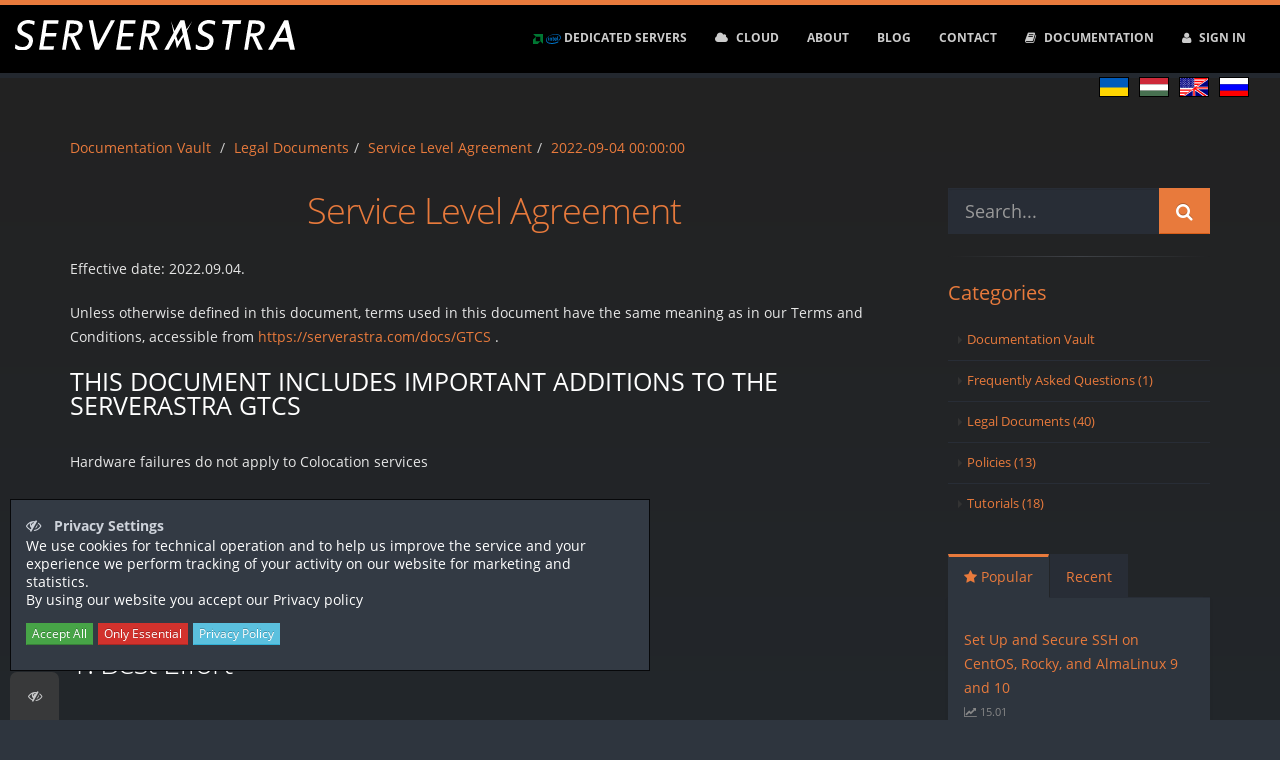

--- FILE ---
content_type: text/html; charset=UTF-8
request_url: https://serverastra.com/docs/Legal-Documents/Service-Level-Agreement?version=3
body_size: 8809
content:
<!DOCTYPE html>
<html class="dark">

<head>
  <script type="text/javascript" src="[data-uri]"></script>
  <!-- Basic -->
  <meta charset="utf-8">
  <meta http-equiv="X-UA-Compatible" content="IE=edge">
  <title>Service Level Agreement - Documentation Vault - ServerAstra</title>
  <meta name="keywords" content="server, dedicated, dedicated server, virtual server dedicated servers, server, server renting, rent dedicated server, server hosting, professional servers, provider, colocation, co-location, hungarian servers, european servers, european datacenter, hungarian datacenter, european dedicated, hungarian dedicated, hungarian dedicated server, hungarian vps, vps server, vps europe" />
  <meta name="description" content="VPS and Dedicated server hosting, renting and colocation on professional hardware at affordable price and additional services">
  <meta name="author" content="serverastra">
  <meta name="google-site-verification" content="ayqoC_sn1DYBM1aOUdtTm0ht3Jh0jKpjbV3kxqBOAvU" />
  <meta name="robots" content="index, follow">
  <!-- Favicon -->
  <link rel="shortcut icon" href="/img/favicon.ico" type="image/x-icon" />
  <!--<link rel="apple-touch-icon" href="/img/apple-touch-icon.png">-->
  <link rel="canonical" href="https://serverastra.com/docs/Legal-Documents/Service-Level-Agreement?version=3">
  <!-- Chrome, Firefox OS and Opera -->
  <meta name="theme-color" content="#e87a3c">
  <!-- Windows Phone -->
  <meta name="msapplication-navbutton-color" content="#e87a3c">
  <!-- iOS Safari -->
  <meta name="apple-mobile-web-app-status-bar-style" content="#e87a3c">
  <!-- Mobile Metas -->
  <meta name="viewport" content="width=device-width, initial-scale=1.0">
  <link href="/prism.css" rel="stylesheet" />
  <link rel="stylesheet" type="text/css" href="/compiled.full.css" />
  <style>
    .section-dark ol,
    .section-dark ul {
      color: white !important;
    }

    ins {
      color: green;
    }

    del {
      color: red;
    }

    html.dark .form-control {
      color: cornsilk;
    }

    .dropdown {
      position: relative;
      display: inline-block;
    }

    .dropdown-content {
      display: none;
      position: absolute;
      background: linear-gradient(0deg, rgba(34, 54, 73, 1) 0%, rgba(34, 34, 34, 1) 100%) 0% 0% repeat;
      background-color: #222;
      min-width: 100%;
      white-space: nowrap;
      box-shadow: 0px 8px 16px 0px rgba(0, 0, 0, 0.2);
      padding: 10px 10px;
      z-index: 1;
    }

    .dropdown:hover .dropdown-content {
      display: block;
    }

    @media (min-width: 992px) {
      #chat-application {
        right: 65px !important;
      }
    }

    body {
      font-display: swap !important;
    }

    .ru {
      background: url('[data-uri]');
      background-size: 100% auto;
      background-repeat: no-repeat;
      background-position: left top;
      border: 1px solid black;
      width: 30px;
      height: 20px;
    }

    .hu {
      background: url('[data-uri]');
      background-size: 100% auto;
      background-repeat: no-repeat;
      background-position: left top;
      border: 1px solid black;
      width: 30px;
      height: 20px;
    }

    .eu {
      background: url("[data-uri]");
      background-size: 100% auto;
      background-repeat: no-repeat;
      background-position: left top;
      border: 1px solid black;
      width: 30px;
      height: 20px;
    }

    .ua {
      background: url("[data-uri]");
      background-size: 100% auto;
      background-repeat: no-repeat;
      background-position: left top;
      border: 1px solid black;
      width: 30px;
      height: 20px;
    }

    @media print {
      footer {
        display: none !important
      }

      html,
      body {
        color: black !important;
        background: white !important;
      }

      body>div.body {
        display: block !important;
      }

      body>a,
      body>div {
        display: none !important;
      }

      html,
      body,
      header {
        padding: 0 !important;
        margin: 0 !important;
        font-family: "Open Sans", Arial, sans-serif;
      }

      section,
      div {
        padding: 0rem !important;
        margin: 0.1rem !important;
      }

      h1,
      h2,
      h3,
      h4,
      h5,
      h6 {
        padding: 0.2rem !important;
        margin: 0rem !important;
      }

      a,
      strong,
      em,
      i,
      b {
        display: inline;
        padding: 0 !important;
        margin: 0 !important;
      }

      ol,
      ul {
        margin-left: 2rem !important;
        margin-right: 0.2rem !important;
        margin-top: 0.2rem !important;
        margin-bottom: 0.2rem !important;
        padding: 0rem !important;
      }

      p {
        margin-left: 0.2rem !important;
        text-indent: 1rem !important;
        margin-right: 0.2rem !important;
        margin-top: 0.2rem !important;
        margin-bottom: 0.2rem !important;
        padding: 0rem !important;
        text-align: justify;
        text-justify: inter-word;
      }

      li {
        margin-left: 0.2rem !important;
        margin-right: 0.2rem !important;
        margin-top: 0.2rem !important;
        margin-bottom: 0.2rem !important;
        padding: 0rem !important;
        text-align: justify;
        text-justify: inter-word;
      }

      #header>div>div.header-container.container.header-nav.header-nav-stripe {
        display: none !important;
      }

      .visible-xs {
        display: none !important;
      }

      #header {
        min-height: 10% !important;
        ;
      }

      .header-logo a.hidden-xs {}

      .header-logo a.hidden-xs img {
        content: url(/img/logo-sa2-black.svg) !important;
        height: auto;
        padding: 0 !important;
        margin-left: auto !important;
        display: block !important;
        margin-right: auto !important;
        width: 50%;
      }

      .header-logo a::after {
        content: '' !important;
      }

      .home-intro {
        display: none !important;
      }
    }

    div {
      outline: 1px solid transparent;

    }

    body {}

    section.section-dark {
      position: relative;
      background: linear-gradient(0deg, rgba(34, 54, 73, 1) 0%, rgba(34, 34, 34, 1) 100%) 0% 0% repeat;
      background-color: #222;
      max-width: 100%;
      max-height: 100%;
      overflow: hidden !important;
      perspective: 300px;
    }

    .breadcrumb {
      background-color: transparent !important;
    }

    @media (max-width: 992px) {
      div.bgl {
        display: none;
      }
    }

    section.section-dark div.container {
      position: relative;
      z-index: 2
    }

    aside ul.nav-list>li>a {
      color: #e87a3c;
    }

    .knowledgebase table {
      width: 100%;
      color: white;
    }

    .knowledgebase table tr {
      border-bottom: 1px solid #999;
    }

    .knowledgebase table tr:last-child {
      border-bottom: none;
    }

    .knowledgebase table td,
    .knowledgebase table th {
      padding: 0.5em;
    }

    .knowledgebase del {
      color: gray;
    }

    .knowledgebase img {
      float: left;
      clear: left;
      max-width: 30%;
      padding: 1%;
    }

    .knowledgebase p:nth-of-type(even) img {
      float: right;
      clear: right;
    }
  </style>
  <!-- Head Libs -->
  <!--[if lt IE 9]>
  <script src="//code.jquery.com/jquery-1.11.3.min.js"></script>
  <![endif]-->
  <!--[if gte IE 9]><!-->
  <script src="/jquery.js"></script>
  <!--<![endif]-->
  <script src="/js/cookie.js"></script>
  <!-- Google Tag Manager -->
  <script>
    (function(w, d, s, l, i) {
      w[l] = w[l] || [];
      w[l].push({
        'gtm.start': new Date().getTime(),
        event: 'gtm.js'
      });
      var f = d.getElementsByTagName(s)[0],
        j = d.createElement(s),
        dl = l != 'dataLayer' ? '&l=' + l : '';
      j.async = true;
      j.src =
        'https://www.googletagmanager.com/gtm.js?id=' + i + dl;
      f.parentNode.insertBefore(j, f);
    })(window, document, 'script', 'dataLayer', 'GTM-TZM4ZXV');
  </script>
  <!-- End Google Tag Manager -->
  <script src="/modernizr.js"></script>

  <!--[if IE]>
   <link rel="stylesheet" href="/ie.css">
  <![endif]-->

  <!--[if lte IE 8]>
   <script src="/ie8.js"></script>
  <![endif]-->
</head>

<body class="one-page background-color-dark" data-target="#header" data-spy="scroll" data-offset="100">
  <!-- Google Tag Manager (noscript) -->
  <noscript><iframe src="https://www.googletagmanager.com/ns.html?id=GTM-TZM4ZXV" height="0" width="0" style="display:none;visibility:hidden"></iframe></noscript>
  <!-- End Google Tag Manager (noscript) -->
  <div class="body">
    <header id="header" class="header-narrow header-semi-transparent header-full-width" data-plugin-options='{"stickyEnabled": true, "stickyEnableOnBoxed": true, "stickyEnableOnMobile": true, "stickyStartAt": 1, "stickySetTop": "1"}'>
      <div class="header-body">
        <div class="header-container container">
          <div class="header-row">
            <div class="header-column">
              <div class="header-logo">
                <a href="/" class="hidden-xs hidden-sm hidden-md">
                  <img class="img-responsive" alt="ServerAstra logo" width="280" height="30" src="/img/logo-sa2-white.svg">
                </a>
                <a href="/" class="visible-xs visible-sm visible-md">
                  <img class="img-responsive" alt="ServerAstra logo" width="224" height="25" src="/img/logo-sa2-white.svg">
                </a>
              </div>
            </div>
          </div>
        </div>
        <div class="header-container container header-nav header-nav-stripe">
          <button class="btn header-btn-collapse-nav" data-toggle="collapse" data-target=".header-nav-main">
            <i class="fa fa-bars"></i>
          </button>
          <div class="header-nav-main header-nav-main-square header-nav-main-effect-1 header-nav-main-sub-effect-1 collapse">
            <nav>
              <ul class="nav nav-pills" id="mainNav">
                <li class="flasher flash1">
                  <a href="/billing/cart.php?gid=1">
                    <img style="display:inline;max-height:1rem;width:auto" src="/img/amd.svg" alt="AMD Logo"> <img style="display:inline;max-height:1rem;width:auto" src="/img/intel.svg" alt="Intel Logo"> Dedicated Servers                  </a>
                </li>
                <li class="flasher flash2">
                  <a href="/billing/cart.php?gid=13"><i class="fa fa-cloud mr-xs"></i>
                    Cloud                  </a>
                </li>
                <li>
                  <a href="/#featuresb">
                    About                  </a>
                </li>
                <li>
                  <a href="/#newsb">
                    Blog                  </a>
                </li>
                <li>
                  <a href="/#footer">
                    Contact                  </a>
                </li>
                <li>
                  <a href="/docs/"><i class="fa fa-book mr-xs"></i>
                    Documentation                  </a>
                </li>
                <li id="headerAccount">
                  <a href="/billing/clientarea.php"><i class="fa fa-user mr-xs"></i>
                    Sign In &nbsp;
                  </a>
                </li>
              </ul>
            </nav>
          </div>
        </div>
      </div>
    </header>

    <div role="main" class="main" id="home">
      <section class="section section-tertiary pt-none pb-none m-none" style="background-color:#000 !important;border-color: #e87a3c !important" id="home-intro">
        <div class="container">
          <div class="row">
            <div class="col-xs-4 col-sm-5 col-md-4 pr-xs">
              <h6 class="m-none mt-xl mb-xl p-none heading-light hidden-xs hidden-sm">&nbsp;</h6>
              <h6 class="m-none mt-xl mb-xl p-none heading-light visible-sm">&nbsp;</h6>
              <h6 class="m-none mt-xs mb-xs p-none heading-light visible-xs text-xs">&nbsp;</h6>
            </div>
          </div>
          <div class="row hidden-print" style="position:absolute;right:25px;margin:0px !important;z-index:100000 !important;">
            <div class="alert mb-none p-none">
              <form id="language" action="/docs/Legal-Documents/Service-Level-Agreement?version=3" method="post">
                <div class="input-group-sm input-group-icon pull-right" style="display:block;width:auto !important">
                  <span class="input-group-btn pull-left" style="display:block;width:auto !important">
                    <button class="btn btn-link p-xs pt-none" type="submit" name="language" value="ua">
                      <div class="ua"></div>
                    </button>
                    <button class="btn btn-link p-xs pt-none" type="submit" name="language" value="hu">
                      <div class="hu"></div>
                    </button>
                    <button class="btn btn-link p-xs pt-none" type="submit" name="language" value="en">
                      <div class="eu"></div>
                    </button>
                    <button class="btn btn-link p-xs pt-none" type="submit" name="language" value="ru">
                      <div class="ru"></div>
                    </button>
                  </span>
                </div>
              </form>
            </div>
          </div>
        </div>
      </section>
      <section class="section section-dark m-none">
        <div class="container">

          <div class="row hidden-print">
            <div class="col">
              <ul class="breadcrumb">
                                  <li><a href="/docs/">Documentation Vault</a></li>
                <li><a href='/docs/Legal-Documents/'>Legal Documents</a></li><li class='active'><a href='/docs/Legal-Documents/Service-Level-Agreement'>Service Level Agreement</a></li><li class='dropdown'><a href='/docs/Legal-Documents/Service-Level-Agreement'>2022-09-04 00:00:00</a><div class='dropdown-content'><a href='/docs/Legal-Documents/Service-Level-Agreement?version=2'>2022-01-10 00:00:00</a><br><a href='/docs/Legal-Documents/Service-Level-Agreement?version=1'>2011-09-10 00:00:00</a><br></div></li>              </ul>
            </div>
          </div>
          <div class="row mb-lg"><div class="col-md-9 knowledgebase">
            <h1 class="mb-xl text-color-primary center">Service Level Agreement</h1>
    <p>Effective date: 2022.09.04.</p>
<p>Unless otherwise defined in this document, terms used in this document have the same meaning as in our Terms and Conditions, accessible from <a href="https://serverastra.com/docs/GTCS">https://serverastra.com/docs/GTCS</a> .</p>
<h3>This document includes important additions to the ServerAstra GTCs</h3>
<p>Hardware failures do not apply to Colocation services</p>
<h4>SLA Levels</h4>
<ul>
<li>Best Effort</li>
<li>Basic</li>
<li>Business</li>
<li>Enterprise</li>
</ul>
<h2>1. Best Effort</h2>
<p>a) In case of a network failure, power failure or HVAC failure the total downtime shall not exceed 1 percent per month ensuring 99% uptime guarantee (or a maximum of 7 hours and 12 minutes downtime)</p>
<p>b) In case of hardware failure the replacement shall not exceed 18 working days.</p>
<p>c) Technical Support Ticket answering time:</p>
<ol>
<li>average shall be kept within 4 hours threshold</li>
<li>shall not exceed 2 working day threshold</li>
</ol>
<p>If the Provider fails to satisfy the terms 1.a) and/or 1.b) and/or 1.c).2 and the Customer opens a case reporting the downtime the Provider shall allow the Customer to be partially refunded within the boundaries of the formula: <em>(p / M) * (M - n)</em>, where p - monthly payment for the service, M - days in the month of the unscheduled downtime, n - days of successful service provision to the Customer during the observed period, if the Customer decides to leave the service.</p>
<p>If you choose this level of service, the Provider shall not be obliged to reimburse downtime in case of any disruption of the service.</p>
<h2>2. Basic</h2>
<p>a) In case of a network failure, power failure or HVAC failure the total downtime shall not exceed 0,5 percent per month ensuring 99.5% uptime guarantee (or a maximum of 3 hours and 36 minutes downtime)</p>
<p>b) In case of hardware failure the replacement shall not exceed 1 working days.</p>
<p>c) Technical Support Ticket answering time:</p>
<ol>
<li>average shall be kept within 1 hour threshold</li>
<li>shall not exceed 4 hour threshold.</li>
</ol>
<p>If the Provider fails to satisfy the terms 3.a) and/or 3.b) and/or 3.c).2 and the Customer opens a case reporting the downtime the Provider shall allow the Customer to be fully refunded for the whole month of the occurred service disruption, if the Customer decides to leave the service.</p>
<p>The Provider shall be obliged to reimburse downtime if the Customer opens a technical support trouble ticket with a confirmed by Provider's representative technical problem in case of term 3.a) and/or 3.b) or a complaint in case of term 3.c).3 within the boundaries of the following formula: <em>((p / M) * 1) * d</em>, where p - monthly payment for the service, M - days in the month of the unscheduled downtime, d - days of unscheduled downtime, and not exceeding the prepaid service provision period. The payout cannot exceed the amount of 1 monthly payment within the service provisioning term the complaints and/or technical support trouble tickets were sent.</p>
<h2>3. Business</h2>
<p>a) In case of a network failure, power failure or HVAC failure the total downtime shall not exceed 0,1 percent per month ensuring 99.9% uptime guarantee (or a maximum of 43 minutes and 12 seconds downtime)</p>
<p>b) In case of hardware failure the replacement shall not exceed 6 working hours.</p>
<p>c) Technical Support Ticket answering time:</p>
<ol>
<li>average shall be kept within 30 minutes threshold</li>
<li>shall not exceed 1 hour threshold.</li>
</ol>
<p>If the Provider fails to satisfy the terms 4.a) and/or 4.b) and/or 4.c).2 and the Customer opens a case reporting the downtime the company shall allow the Customer to be fully refunded for the whole month of the occurred service disruption, if the Customer decides to leave the service.</p>
<p>The Provider shall be obliged to reimburse downtime if the Customer opens a technical support trouble ticket with a confirmed by Provider's representative technical problem in case of term 4.a) and/or 4.b) or a complaint in case of term 4.c).3 within the boundaries of the following formula: <em>((p / M) * 2) * d</em>, where p - monthly payment for the service, M - days in the month of the unscheduled downtime, d - days of unscheduled downtime, and not exceeding the prepaid service provision period. The payout cannot exceed the amount of 3 monthly payments within the service provisioning term the complaints and/or technical support trouble tickets were sent.</p>
<h2>4. Enterprise</h2>
<p>a) In case of a network failure, power failure or HVAC failure the total downtime shall not exceed 0,005 percent per month ensuring 99.995% uptime guarantee (or a maximum of 2 minutes and 10 seconds downtime)</p>
<p>b) In case of hardware failure the replacement shall not exceed 6 hours.</p>
<p>c) Technical Support Ticket answering time:</p>
<ol>
<li>average shall be kept within 10 minutes threshold</li>
<li>shall not exceed 30 min threshold.</li>
</ol>
<p>If the Provider fails to satisfy the terms 5.a) and/or 5.b) and/or 5.c).2 and the Customer opens a case reporting the downtime the Provider shall allow the Customer to be fully refunded for the whole term of the occurred service disruption, if the Customer decides to leave the service.</p>
<p>The Provider shall be obliged to reimburse downtime if the Customer opens a technical support trouble ticket with a confirmed by Provider's representative technical problem in case of term 5.a) and/or 5.b) or a complaint in case of term 5.c).3 within the boundaries of the following formula: <em>((p / M) * 4) * d</em>, where p - monthly payment for the service, M - days in the month of the unscheduled downtime, d - days of unscheduled downtime, and not exceeding the prepaid service provision period. The payout cannot exceed the amount of 3 monthly payments within one request.</p>
<h2>Contact Us</h2>
<p>If you have any questions about this document, please contact us:</p>
<ul>
<li>By email: sales@serverastra.com</li>
<li>By visiting this page on our website: <a href="https://serverastra.com/Contact">https://serverastra.com/Contact</a></li>
</ul>
        </div>
        <div class="col-md-3 hidden-print">
            <aside class="sidebar">

                <form method="get" action="/docs/">
                    <div class="input-group input-group-lg">
                        <input class="form-control" placeholder="Search..." name="search" id="s" type="text">
                        <span class="input-group-btn">
                            <button type="submit" class="btn btn-primary btn-lg"><i class="fa fa-search"></i></button>
                        </span>
                    </div>
                </form>

                <hr>

                <h4 class="heading-primary">Categories</h4>
                <ul class="nav nav-list mb-xlg">
                    <li><a href="/docs/">Documentation Vault</a></li>
                    <li><a href="/docs/Frequently-Asked-Questions/">Frequently Asked Questions (1)</a></li><li><a href="/docs/Legal-Documents/">Legal Documents (40)</a></li><li><a href="/docs/Policies/">Policies (13)</a></li><li><a href="/docs/Tutorials/">Tutorials (18)</a></li>                </ul>

                <div class="tabs mb-xlg">
                    <ul class="nav nav-tabs">
                        <li class="active"><a href="#popularPosts" data-toggle="tab"><i class="fa fa-star"></i> Popular</a></li>
                        <li><a href="#recentPosts" data-toggle="tab">Recent</a></li>
                    </ul>
                    <div class="tab-content">
                        <div class="tab-pane active" id="popularPosts">
                            <ul class="simple-post-list">
                                                                    <li>
                                        <div class="post-info">
                                                                                            <a href="/docs/Tutorials/Set-Up-and-Secure-SSH-on-CentOS%2C-Rocky%2C-and-AlmaLinux-9-and-10?version=2">Set Up and Secure SSH on CentOS, Rocky, and AlmaLinux 9 and 10</a>
                                                                                        <div class="post-meta"><i class="fa fa-line-chart" aria-hidden="true"></i>
                                                15.01                                            </div>
                                        </div>
                                    </li>
                                                                    <li>
                                        <div class="post-info">
                                                                                            <a href="/docs/Tutorials/Setting-Up-and-Securing-SSH-on-Ubuntu-16.04%2C18.04%2C20.04%2C22.04-and-24.04%3A-A-Comprehensive-Guide?version=2">Setting Up and Securing SSH on Ubuntu 16.04,18.04,20.04,22.04 and 24.04: A Comprehensive Guide</a>
                                                                                        <div class="post-meta"><i class="fa fa-line-chart" aria-hidden="true"></i>
                                                15.01                                            </div>
                                        </div>
                                    </li>
                                                                    <li>
                                        <div class="post-info">
                                                                                            <a href="/docs/Tutorials/Setting-Up-and-Securing-SSH-on-FreeBSD-13%2C14-and-15%3A-A-Comprehensive-Guide?version=2">Setting Up and Securing SSH on FreeBSD 13,14 and 15: A Comprehensive Guide</a>
                                                                                        <div class="post-meta"><i class="fa fa-line-chart" aria-hidden="true"></i>
                                                13.51                                            </div>
                                        </div>
                                    </li>
                                                                    <li>
                                        <div class="post-info">
                                                                                            <a href="/docs/Policies/Customer-Verification-%26-Crypto-Payment-Information-Policy-%28KYC%2C-Fraud%2C-Travel-Rule%29?version=1">Customer Verification & Crypto Payment Information Policy (KYC, Fraud, Travel Rule)</a>
                                                                                        <div class="post-meta"><i class="fa fa-line-chart" aria-hidden="true"></i>
                                                11.27                                            </div>
                                        </div>
                                    </li>
                                                                    <li>
                                        <div class="post-info">
                                                                                            <a href="/docs/Tutorials/Setting-Up-and-Securing-SSH-on-Ubuntu-22.04%3A-A-Comprehensive-Guide?version=1">Setting Up and Securing SSH on Ubuntu 22.04: A Comprehensive Guide</a>
                                                                                        <div class="post-meta"><i class="fa fa-line-chart" aria-hidden="true"></i>
                                                8.39                                            </div>
                                        </div>
                                    </li>
                                                            </ul>
                        </div>
                        <div class="tab-pane" id="recentPosts">
                            <ul class="simple-post-list">
                                                                    <li>
                                        <div class="post-info">
                                                                                            <a href="/docs/Tutorials/Set-Up-and-Secure-SSH-on-CentOS%2C-Rocky%2C-and-AlmaLinux-9-and-10?version=2">Set Up and Secure SSH on CentOS, Rocky, and AlmaLinux 9 and 10</a>
                                                                                        <div class="post-meta">
                                                2026-01-18 23:57:00                                            </div>
                                        </div>
                                    </li>
                                                                    <li>
                                        <div class="post-info">
                                                                                            <a href="/docs/Tutorials/Setting-Up-and-Securing-SSH-on-FreeBSD-13%2C14-and-15%3A-A-Comprehensive-Guide?version=2">Setting Up and Securing SSH on FreeBSD 13,14 and 15: A Comprehensive Guide</a>
                                                                                        <div class="post-meta">
                                                2026-01-18 23:55:55                                            </div>
                                        </div>
                                    </li>
                                                                    <li>
                                        <div class="post-info">
                                                                                            <a href="/docs/Tutorials/Setting-Up-and-Securing-SSH-on-Ubuntu-16.04%2C18.04%2C20.04%2C22.04-and-24.04%3A-A-Comprehensive-Guide?version=2">Setting Up and Securing SSH on Ubuntu 16.04,18.04,20.04,22.04 and 24.04: A Comprehensive Guide</a>
                                                                                        <div class="post-meta">
                                                2026-01-18 23:55:55                                            </div>
                                        </div>
                                    </li>
                                                                    <li>
                                        <div class="post-info">
                                                                                            <a href="/docs/Policies/Customer-Verification-%26-Crypto-Payment-Information-Policy-%28KYC%2C-Fraud%2C-Travel-Rule%29?version=1">Customer Verification & Crypto Payment Information Policy (KYC, Fraud, Travel Rule)</a>
                                                                                        <div class="post-meta">
                                                2026-01-05 15:32:04                                            </div>
                                        </div>
                                    </li>
                                                                    <li>
                                        <div class="post-info">
                                                                                            <a href="/docs/Policies/Affiliate-Commission-Rates?version=1">Affiliate Commission Rates</a>
                                                                                        <div class="post-meta">
                                                2025-11-04 00:44:15                                            </div>
                                        </div>
                                    </li>
                                                            </ul>
                        </div>
                    </div>
                </div>
            </aside>
        </div>
        </div>
</div>
</section>

<footer id="footer" class="m-none">
  <div class="container">
    <div class="row">
      <div class="col-md-6">
        <div class="contact-details">
          <h4>
            Contact Us          </h4>
          <ul class="contact">
            <li>
              <p><i class="fa fa-map-marker"></i>
                <strong>Mail Address:</strong> 1625, Hungary, Budapest, Pf. 66.              </p>
            </li>
            <li>
              <p><i class="fa fa-phone"></i>
                <strong>Phone (USA):</strong> +1 (888) 809 53 21              </p>
            </li>
            <li>
              <p><i class="fa fa-phone"></i>
                <strong>Phone (Hungary):</strong> +36 1 999 01 49              </p>
            </li>
            <li>
              <p><i class="fa fa-envelope"></i>
                <strong>Email:</strong> <a href="mailto:info@serverastra.com">info@serverastra.com</a>              </p>
            </li>
            <li><i class="fa fa-envelope"></i><a href="/contact">
                Contact              </a></li>
          </ul>
        </div>
      </div>
      <div class="col-md-2">
        <h4>Follow Us</h4>
        <ul class="social-icons">
          <li class="social-icons-facebook"><a href="http://www.facebook.com/serverastra" rel="noopener" target="_blank" title="Facebook"><i class="fa fa-facebook"></i></a></li>
          <!--<li class="social-icons-googleplus"><a href="http://plus.google.com/u/0/117806653911562106186/about" rel="noopener" target="_blank" title="Google+"><i class="fa fa-google-plus"></i></a></li>-->
          <li class="social-icons-twitter"><a href="http://www.twitter.com/serverastra" rel="noopener" target="_blank" title="Twitter"><i class="fa fa-twitter"></i></a></li>
          <li class="social-icons-github"><a href="https://github.com/ServerAstra" rel="noopener" target="_blank" title="GitHub"><i class="fa fa-github"></i></a></li>
        </ul>
        <hr>
      </div>
    </div>
  </div>
  <div class="footer-copyright mt-xs">
    <div class="container">
      <div class="row">
        <div class="col-xs-2 col-md-1">
          <a href="/" class="logo">
            <img alt="ServerAstra grey small logo" width="50px" height="31px" class="img-responsive" src="/img/logo-sa2-grey-small.png">
          </a>
        </div>
        <div class="col-xs-10 col-md-6">
          <p>© Copyright 2006-2026 ServerAstra Ltd. All rights reserved.</p>
        </div>
        <div class="col-xs-12 col-md-5">
          <nav id="sub-menu">
            <ul>
              <li><a href="/docs/GTCS">
                  General Terms and Conditions                </a></li>
              <li><a href="/docs/Privacy-Policy">
                  Privacy Policy                </a></li>
              <li><a href="/docs/AUP">
                  Acceptable Use Policy                </a></li>
              <li><a href="/docs/Technical-Measures">
                  Data Security Technical Measures                </a></li>
              <li><a href="/docs/SLA">
                  Service Level Agreement                </a></li>
              <li><a href="/docs/Data-Removal">
                  Data Removal bulletin                </a></li>
              <li><a href="/contact">
                  Contact                </a></li>
            </ul>
          </nav>
        </div>
      </div>
    </div>
  </div>
</footer>
</div>
<script src="/compiled2.js"></script>
<script src="/prism.js"></script>
</body>

</html>

--- FILE ---
content_type: text/css
request_url: https://serverastra.com/compiled.full.css
body_size: 81758
content:
a[name]{
    margin-top:-71px;
    position:absolute;
}
p:has(a[name]:target)
{
    background-color: #f0ad4e;
    height:1px;
}
p:has(a[name=""]:target) {
    background-color: inherit;
    height: inherit;
}
a[name=""]{
    margin-top: inherit;
    position: inherit;
}
@media screen {
    html {
 font-family: sans-serif;
 -webkit-text-size-adjust: 100%;
 -ms-text-size-adjust: 100%;
 font-size: 10px;
 -webkit-tap-highlight-color: rgba(0,0,0,0);
 direction: ltr;
}
body {
 margin: 0;
 font-family: "Helvetica Neue",Helvetica,Arial,sans-serif;
 font-size: 14px;
 background-color: #FFF;
 color: #777;
 font-family: "Open Sans",Arial,sans-serif;
 font-size: 14px;
 line-height: 22px;
 margin: 0;
}
article, aside, details, figcaption, figure, footer, header, hgroup, main, menu, nav, section, summary {
 display: block;
}
audio, canvas, progress, video {
 display: inline-block;
 vertical-align: baseline;
}
audio:not([controls]) {
 display: none;
 height: 0;
}
[hidden], template {
 display: none;
}
a:active, a:hover {
 outline: 0;
}
b, strong {
 font-weight: bold;
}
dfn {
 font-style: italic;
}
sub, sup {
 position: relative;
 font-size: 75%;
 line-height: 0;
 vertical-align: baseline;
}
sup {
 top: -.5em;
}
sub {
 bottom: -.25em;
}
img {
 border: 0;
 vertical-align: middle;
}
svg:not(:root) {
 overflow: hidden;
}
hr {
 -webkit-box-sizing: content-box;
 -moz-box-sizing: content-box;
 box-sizing: content-box;
 background-image: -webkit-linear-gradient(left,transparent,#dbdbdb,transparent);
 background-image: linear-gradient(to right,transparent,#dbdbdb,transparent);
 border: 0;
 height: 1px;
 margin: 22px 0;
}
pre {
 overflow: auto;
}
code, kbd, pre, samp {
 font-family: monospace,monospace;
 font-size: 1em;
}
button, input, optgroup, select, textarea {
 margin: 0;
 font: inherit;
 color: inherit;
}
button {
 overflow: visible;
}
button, select {
 text-transform: none;
}
button, html input[type="button"], input[type="reset"], input[type="submit"] {
 -webkit-appearance: button;
 cursor: pointer;
}
button[disabled], html input[disabled] {
 cursor: default;
}
button::-moz-focus-inner, input::-moz-focus-inner {
 padding: 0;
 border: 0;
}
input {
 line-height: normal;
}
input[type="checkbox"], input[type="radio"] {
 -webkit-box-sizing: border-box;
 -moz-box-sizing: border-box;
 box-sizing: border-box;
 padding: 0;
}
input[type="number"]::-webkit-inner-spin-button, input[type="number"]::-webkit-outer-spin-button {
 height: auto;
}
input[type="search"] {
 -webkit-box-sizing: content-box;
 -moz-box-sizing: content-box;
 box-sizing: content-box;
 -webkit-appearance: textfield;
}
input[type="search"]::-webkit-search-cancel-button, input[type="search"]::-webkit-search-decoration {
 -webkit-appearance: none;
}
fieldset {
 padding: .35em .625em .75em;
 margin: 0 2px;
 border: 1px solid silver;
}
legend {
 padding: 0;
 border: 0;
}
textarea {
 overflow: auto;
}
optgroup {
 font-weight: bold;
}
table {
 border-spacing: 0;
 border-collapse: collapse;
}
td, th {
 padding: 0;
}

* {
 -webkit-box-sizing: border-box;
 -moz-box-sizing: border-box;
 box-sizing: border-box;
}
*:before, *:after {
 -webkit-box-sizing: border-box;
 -moz-box-sizing: border-box;
 box-sizing: border-box;
}
input, button, select, textarea {
 font-family: inherit;
 font-size: inherit;
 line-height: inherit;
}
a {
 text-decoration: none;
}
a:hover, a:focus {
 text-decoration: underline;
}
a:focus {
 outline: thin dotted;
 outline: 5px auto -webkit-focus-ring-color;
 outline-offset: -2px;
}
figure {
 margin: 0;
}
.img-responsive, .thumbnail>img, .thumbnail a>img, .carousel-inner>.item>img, .carousel-inner>.item>a>img {
 display: block;
 max-width: 100%;
 height: auto;
}
.img-rounded {
 border-radius: 6px;
}
.img-thumbnail {
 display: inline-block;
 max-width: 100%;
 height: auto;
 padding: 4px;
 line-height: 1.42857143;
 background-color: #fff;
 border: 1px solid #ddd;
 border-radius: 4px;
 -webkit-transition: all .2s ease-in-out;
 -o-transition: all .2s ease-in-out;
 transition: all .2s ease-in-out;
}
.img-circle {
 border-radius: 50%;
}

.sr-only {
 position: absolute;
 width: 1px;
 height: 1px;
 padding: 0;
 margin: -1px;
 overflow: hidden;
 clip: rect(0,0,0,0);
 border: 0;
}
.sr-only-focusable:active, .sr-only-focusable:focus {
 position: static;
 width: auto;
 height: auto;
 margin: 0;
 overflow: visible;
 clip: auto;
}
[role="button"] {
 cursor: pointer;
}
h1, h2, h3, h4, h5, h6, .h1, .h2, .h3, .h4, .h5, .h6 {
 font-family: inherit;
 line-height: 1.1;
 color: #1d2127;
 font-weight: 200;
 letter-spacing: -1px;
 margin: 0;
}
h1 small, h2 small, h3 small, h4 small, h5 small, h6 small, .h1 small, .h2 small, .h3 small, .h4 small, .h5 small, .h6 small, h1 .small, h2 .small, h3 .small, h4 .small, h5 .small, h6 .small, .h1 .small, .h2 .small, .h3 .small, .h4 .small, .h5 .small, .h6 .small {
 font-weight: normal;
 line-height: 1;
 color: #777;
}
h1, .h1, h2, .h2, h3, .h3 {
 margin-top: 20px;
 margin-bottom: 10px;
}
h1 small, .h1 small, h2 small, .h2 small, h3 small, .h3 small, h1 .small, .h1 .small, h2 .small, .h2 .small, h3 .small, .h3 .small {
 font-size: 65%;
}
h4, .h4, h5, .h5, h6, .h6 {
 margin-top: 10px;
 margin-bottom: 10px;
}
h4 small, .h4 small, h5 small, .h5 small, h6 small, .h6 small, h4 .small, .h4 .small, h5 .small, .h5 .small, h6 .small, .h6 .small {
 font-size: 75%;
}
.lead {
 margin-bottom: 20px;
 font-size: 16px;
 font-weight: 300;
 line-height: 1.4;
}
small, .small {
 font-size: 85%;
 color: inherit !important;
}
mark, .mark {
 padding: .2em;
 background-color: #fcf8e3;
 color: #000;
}
.text-left{text-align:left;}.text-right{text-align:right;}.text-center{text-align:center;}.text-justify{text-align:justify;}.text-nowrap{white-space:nowrap;}.text-primary{color:#337ab7;}a.text-primary:hover,a.text-primary:focus{color:#286090;}.text-success{color:#3c763d;}a.text-success:hover,a.text-success:focus{color:#2b542c;}.text-info{color:#31708f;}a.text-info:hover,a.text-info:focus{color:#245269;}.text-warning{color:#8a6d3b;}a.text-warning:hover,a.text-warning:focus{color:#66512c;}.text-danger{color:#a94442;}a.text-danger:hover,a.text-danger:focus{color:#843534;}
.bg-primary{color:#fff;background-color:#337ab7;}a.bg-primary:hover,a.bg-primary:focus{background-color:#286090;}.bg-success{background-color:#dff0d8;}a.bg-success:hover,a.bg-success:focus{background-color:#c1e2b3;}.bg-info{background-color:#d9edf7;}a.bg-info:hover,a.bg-info:focus{background-color:#afd9ee;}.bg-warning{background-color:#fcf8e3;}a.bg-warning:hover,a.bg-warning:focus{background-color:#f7ecb5;}.bg-danger{background-color:#f2dede;}a.bg-danger:hover,a.bg-danger:focus{background-color:#e4b9b9;}
.page-header {
 padding-bottom: 9px;
 margin: 40px 0 20px;
 border-bottom: 1px solid #eee;
}
ul, ol {
 margin-top: 0;
 margin-bottom: 10px;
}
ul ul, ol ul, ul ol, ol ol {
 margin-bottom: 0;
}
.list-unstyled {
 padding-left: 0;
 list-style: none;
}
.list-inline {
 padding-left: 0;
 margin-left: -5px;
 list-style: none;
}
.list-inline>li {
 display: inline-block;
 padding-right: 5px;
 padding-left: 5px;
}
dl {
 margin-top: 0;
 margin-bottom: 20px;
}
dt, dd {
 line-height: 1.42857143;
}
dt {
 font-weight: bold;
}
dd {
 margin-left: 0;
}
abbr[title], abbr[data-original-title] {
 cursor: help;
 border-bottom: 1px dotted #777;
}
.initialism {
 font-size: 90%;
 text-transform: uppercase;
}
blockquote {
 padding: 10px 20px;
 margin: 0 0 20px;
 font-size: 17.5px;
 border-left: 5px solid #eee;
 font-size: 1em;
}
blockquote p:last-child, blockquote ul:last-child, blockquote ol:last-child {
 margin-bottom: 0;
}
blockquote footer, blockquote small, blockquote .small {
 display: block;
 font-size: 80%;
 line-height: 1.42857143;
 color: #777;
}
blockquote footer:before, blockquote small:before, blockquote .small:before {
 content: '\2014 \00A0';
}
.blockquote-reverse, blockquote.pull-right {
 padding-right: 15px;
 padding-left: 0;
 text-align: right;
 border-right: 5px solid #eee;
 border-left: 0;
}
.blockquote-reverse footer:before, blockquote.pull-right footer:before, .blockquote-reverse small:before, blockquote.pull-right small:before, .blockquote-reverse .small:before, blockquote.pull-right .small:before {
 content: '';
}
.blockquote-reverse footer:after, blockquote.pull-right footer:after, .blockquote-reverse small:after, blockquote.pull-right small:after, .blockquote-reverse .small:after, blockquote.pull-right .small:after {
 content: '\00A0 \2014';
}
address {
 margin-bottom: 20px;
 font-style: normal;
 line-height: 1.42857143;
}
code, kbd, pre, samp {
 font-family: Menlo,Monaco,Consolas,"Courier New",monospace;
}
code {
 padding: 2px 4px;
 font-size: 90%;
 color: #c7254e;
 background-color: #f9f2f4;
 border-radius: 4px;
}
kbd {
 padding: 2px 4px;
 font-size: 90%;
 color: #fff;
 background-color: #333;
 border-radius: 3px;
 -webkit-box-shadow: inset 0 -1px 0 rgba(0,0,0,.25);
 box-shadow: inset 0 -1px 0 rgba(0,0,0,.25);
}
kbd kbd {
 padding: 0;
 font-size: 100%;
 font-weight: bold;
 -webkit-box-shadow: none;
 box-shadow: none;
}
pre {
 display: block;
 padding: 9.5px;
 margin: 0 0 10px;
 font-size: 13px;
 line-height: 1.42857143;
 color: #333;
 word-break: break-all;
 word-wrap: break-word;
 background-color: #f5f5f5;
 border: 1px solid #ccc;
 border-radius: 4px;
}
pre code {
 padding: 0;
 font-size: inherit;
 color: inherit;
 white-space: pre-wrap;
 background-color: transparent;
 border-radius: 0;
}
.pre-scrollable {
 max-height: 340px;
 overflow-y: scroll;
}
.col-xs-1,.col-sm-1,.col-md-1,.col-lg-1,.col-xs-2,.col-sm-2,.col-md-2,.col-lg-2,.col-xs-3,.col-sm-3,.col-md-3,.col-lg-3,.col-xs-4,.col-sm-4,.col-md-4,.col-lg-4,.col-xs-5,.col-sm-5,.col-md-5,.col-lg-5,.col-xs-6,.col-sm-6,.col-md-6,.col-lg-6,.col-xs-7,.col-sm-7,.col-md-7,.col-lg-7,.col-xs-8,.col-sm-8,.col-md-8,.col-lg-8,.col-xs-9,.col-sm-9,.col-md-9,.col-lg-9,.col-xs-10,.col-sm-10,.col-md-10,.col-lg-10,.col-xs-11,.col-sm-11,.col-md-11,.col-lg-11,.col-xs-12,.col-sm-12,.col-md-12,.col-lg-12{position:relative;min-height:1px;padding-right:15px;padding-left:15px;}.col-xs-1,.col-xs-2,.col-xs-3,.col-xs-4,.col-xs-5,.col-xs-6,.col-xs-7,.col-xs-8,.col-xs-9,.col-xs-10,.col-xs-11,.col-xs-12{float:left;}.col-xs-12{width:100%;}.col-xs-11{width:91.66666667%;}.col-xs-10{width:83.33333333%;}.col-xs-9{width:75%;}.col-xs-8{width:66.66666667%;}.col-xs-7{width:58.33333333%;}.col-xs-6{width:50%;}.col-xs-5{width:41.66666667%;}.col-xs-4{width:33.33333333%;}.col-xs-3{width:25%;}.col-xs-2{width:16.66666667%;}.col-xs-1{width:8.33333333%;}.col-xs-pull-12{right:100%;}.col-xs-pull-11{right:91.66666667%;}.col-xs-pull-10{right:83.33333333%;}.col-xs-pull-9{right:75%;}.col-xs-pull-8{right:66.66666667%;}.col-xs-pull-7{right:58.33333333%;}.col-xs-pull-6{right:50%;}.col-xs-pull-5{right:41.66666667%;}.col-xs-pull-4{right:33.33333333%;}.col-xs-pull-3{right:25%;}.col-xs-pull-2{right:16.66666667%;}.col-xs-pull-1{right:8.33333333%;}.col-xs-pull-0{right:auto;}.col-xs-push-12{left:100%;}.col-xs-push-11{left:91.66666667%;}.col-xs-push-10{left:83.33333333%;}.col-xs-push-9{left:75%;}.col-xs-push-8{left:66.66666667%;}.col-xs-push-7{left:58.33333333%;}.col-xs-push-6{left:50%;}.col-xs-push-5{left:41.66666667%;}.col-xs-push-4{left:33.33333333%;}.col-xs-push-3{left:25%;}.col-xs-push-2{left:16.66666667%;}.col-xs-push-1{left:8.33333333%;}.col-xs-push-0{left:auto;}.col-xs-offset-12{margin-left:100%;}.col-xs-offset-11{margin-left:91.66666667%;}.col-xs-offset-10{margin-left:83.33333333%;}.col-xs-offset-9{margin-left:75%;}.col-xs-offset-8{margin-left:66.66666667%;}.col-xs-offset-7{margin-left:58.33333333%;}.col-xs-offset-6{margin-left:50%;}.col-xs-offset-5{margin-left:41.66666667%;}.col-xs-offset-4{margin-left:33.33333333%;}.col-xs-offset-3{margin-left:25%;}.col-xs-offset-2{margin-left:16.66666667%;}.col-xs-offset-1{margin-left:8.33333333%;}.col-xs-offset-0{margin-left:0;
}

table {
 background-color: transparent;
}
caption {
 padding-top: 8px;
 padding-bottom: 8px;
 color: #777;
 text-align: left;
}
th {
 text-align: left;
}
.table {
 width: 100%;
 max-width: 100%;
 margin-bottom: 20px;
}
.table>thead>tr>th, .table>tbody>tr>th, .table>tfoot>tr>th, .table>thead>tr>td, .table>tbody>tr>td, .table>tfoot>tr>td {
 padding: 8px;
 line-height: 1.42857143;
 vertical-align: top;
 border-top: 1px solid #ddd;
}
.table>thead>tr>th {
 vertical-align: bottom;
 border-bottom: 2px solid #ddd;
}
.table>caption+thead>tr:first-child>th, .table>colgroup+thead>tr:first-child>th, .table>thead:first-child>tr:first-child>th, .table>caption+thead>tr:first-child>td, .table>colgroup+thead>tr:first-child>td, .table>thead:first-child>tr:first-child>td {
 border-top: 0;
}
.table>tbody+tbody {
 border-top: 2px solid #ddd;
}
.table .table {
 background-color: #fff;
}
.table-condensed>thead>tr>th, .table-condensed>tbody>tr>th, .table-condensed>tfoot>tr>th, .table-condensed>thead>tr>td, .table-condensed>tbody>tr>td, .table-condensed>tfoot>tr>td {
 padding: 5px;
}
.table-bordered {
 border: 1px solid #ddd;
}
.table-bordered>thead>tr>th, .table-bordered>tbody>tr>th, .table-bordered>tfoot>tr>th, .table-bordered>thead>tr>td, .table-bordered>tbody>tr>td, .table-bordered>tfoot>tr>td {
 border: 1px solid #ddd;
}
.table-bordered>thead>tr>th, .table-bordered>thead>tr>td {
 border-bottom-width: 2px;
}
.table-striped>tbody>tr:nth-of-type(odd) {
 background-color: #f9f9f9;
}
.table-hover>tbody>tr:hover {
 background-color: #f5f5f5;
}
table col[class*="col-"] {
 position: static;
 display: table-column;
 float: none;
}
table td[class*="col-"], table th[class*="col-"] {
 position: static;
 display: table-cell;
 float: none;
}
.table>thead>tr>td.active, .table>tbody>tr>td.active, .table>tfoot>tr>td.active, .table>thead>tr>th.active, .table>tbody>tr>th.active, .table>tfoot>tr>th.active, .table>thead>tr.active>td, .table>tbody>tr.active>td, .table>tfoot>tr.active>td, .table>thead>tr.active>th, .table>tbody>tr.active>th, .table>tfoot>tr.active>th {
 background-color: #f5f5f5;
}
.table-hover>tbody>tr>td.active:hover, .table-hover>tbody>tr>th.active:hover, .table-hover>tbody>tr.active:hover>td, .table-hover>tbody>tr:hover>.active, .table-hover>tbody>tr.active:hover>th {
 background-color: #e8e8e8;
}
.table>thead>tr>td.success, .table>tbody>tr>td.success, .table>tfoot>tr>td.success, .table>thead>tr>th.success, .table>tbody>tr>th.success, .table>tfoot>tr>th.success, .table>thead>tr.success>td, .table>tbody>tr.success>td, .table>tfoot>tr.success>td, .table>thead>tr.success>th, .table>tbody>tr.success>th, .table>tfoot>tr.success>th {
 background-color: #dff0d8;
}
.table-hover>tbody>tr>td.success:hover, .table-hover>tbody>tr>th.success:hover, .table-hover>tbody>tr.success:hover>td, .table-hover>tbody>tr:hover>.success, .table-hover>tbody>tr.success:hover>th {
 background-color: #d0e9c6;
}
.table>thead>tr>td.info, .table>tbody>tr>td.info, .table>tfoot>tr>td.info, .table>thead>tr>th.info, .table>tbody>tr>th.info, .table>tfoot>tr>th.info, .table>thead>tr.info>td, .table>tbody>tr.info>td, .table>tfoot>tr.info>td, .table>thead>tr.info>th, .table>tbody>tr.info>th, .table>tfoot>tr.info>th {
 background-color: #d9edf7;
}
.table-hover>tbody>tr>td.info:hover, .table-hover>tbody>tr>th.info:hover, .table-hover>tbody>tr.info:hover>td, .table-hover>tbody>tr:hover>.info, .table-hover>tbody>tr.info:hover>th {
 background-color: #c4e3f3;
}
.table>thead>tr>td.warning, .table>tbody>tr>td.warning, .table>tfoot>tr>td.warning, .table>thead>tr>th.warning, .table>tbody>tr>th.warning, .table>tfoot>tr>th.warning, .table>thead>tr.warning>td, .table>tbody>tr.warning>td, .table>tfoot>tr.warning>td, .table>thead>tr.warning>th, .table>tbody>tr.warning>th, .table>tfoot>tr.warning>th {
 background-color: #fcf8e3;
}
.table-hover>tbody>tr>td.warning:hover, .table-hover>tbody>tr>th.warning:hover, .table-hover>tbody>tr.warning:hover>td, .table-hover>tbody>tr:hover>.warning, .table-hover>tbody>tr.warning:hover>th {
 background-color: #faf2cc;
}
.table>thead>tr>td.danger, .table>tbody>tr>td.danger, .table>tfoot>tr>td.danger, .table>thead>tr>th.danger, .table>tbody>tr>th.danger, .table>tfoot>tr>th.danger, .table>thead>tr.danger>td, .table>tbody>tr.danger>td, .table>tfoot>tr.danger>td, .table>thead>tr.danger>th, .table>tbody>tr.danger>th, .table>tfoot>tr.danger>th {
 background-color: #f2dede;
}
.table-hover>tbody>tr>td.danger:hover, .table-hover>tbody>tr>th.danger:hover, .table-hover>tbody>tr.danger:hover>td, .table-hover>tbody>tr:hover>.danger, .table-hover>tbody>tr.danger:hover>th {
 background-color: #ebcccc;
}
.table-responsive {
 min-height: .01%;
 overflow-x: auto;
}
}
@media screen and (max-width:767px) {
 .table-responsive {
 width: 100%;
 margin-bottom: 15px;
 overflow-y: hidden;
 -ms-overflow-style: -ms-autohiding-scrollbar;
 border: 1px solid #ddd;
 }
 .table-responsive>.table {
 margin-bottom: 0;
 }
 .table-responsive>.table>thead>tr>th, .table-responsive>.table>tbody>tr>th, .table-responsive>.table>tfoot>tr>th, .table-responsive>.table>thead>tr>td, .table-responsive>.table>tbody>tr>td, .table-responsive>.table>tfoot>tr>td {
 white-space: nowrap;
 }
 .table-responsive>.table-bordered {
 border: 0;
 }
 .table-responsive>.table-bordered>thead>tr>th:first-child, .table-responsive>.table-bordered>tbody>tr>th:first-child, .table-responsive>.table-bordered>tfoot>tr>th:first-child, .table-responsive>.table-bordered>thead>tr>td:first-child, .table-responsive>.table-bordered>tbody>tr>td:first-child, .table-responsive>.table-bordered>tfoot>tr>td:first-child {
 border-left: 0;
 }
 .table-responsive>.table-bordered>thead>tr>th:last-child, .table-responsive>.table-bordered>tbody>tr>th:last-child, .table-responsive>.table-bordered>tfoot>tr>th:last-child, .table-responsive>.table-bordered>thead>tr>td:last-child, .table-responsive>.table-bordered>tbody>tr>td:last-child, .table-responsive>.table-bordered>tfoot>tr>td:last-child {
 border-right: 0;
 }
 .table-responsive>.table-bordered>tbody>tr:last-child>th, .table-responsive>.table-bordered>tfoot>tr:last-child>th, .table-responsive>.table-bordered>tbody>tr:last-child>td, .table-responsive>.table-bordered>tfoot>tr:last-child>td {
 border-bottom: 0;
 }
}
@media screen {
fieldset {
 min-width: 0;
 padding: 0;
 margin: 0;
 border: 0;
}
legend {
 display: block;
 width: 100%;
 padding: 0;
 margin-bottom: 20px;
 font-size: 21px;
 line-height: inherit;
 color: #333;
 border: 0;
 border-bottom: 1px solid #e5e5e5;
}
label {
 display: inline-block;
 max-width: 100%;
 margin-bottom: 5px;
 font-weight: bold;
}
input[type="search"] {
 -webkit-box-sizing: border-box;
 -moz-box-sizing: border-box;
 box-sizing: border-box;
}
input[type="radio"], input[type="checkbox"] {
 margin: 4px 0 0;
 margin-top: 1px \9;
 line-height: normal;
}
input[type="file"] {
 display: block;
}
input[type="range"] {
 display: block;
 width: 100%;
}
select[multiple], select[size] {
 height: auto;
}
input[type="file"]:focus, input[type="radio"]:focus, input[type="checkbox"]:focus {
 outline: thin dotted;
 outline: 5px auto -webkit-focus-ring-color;
 outline-offset: -2px;
}
output {
 display: block;
 padding-top: 7px;
 font-size: 14px;
 line-height: 1.42857143;
 color: #555;
}
.form-control {
 display: block;
 width: 100%;
 height: 34px;
 padding: 6px 12px;
 font-size: 14px;
 line-height: 1.42857143;
 color: #555;
 background-color: #fff;
 background-image: none;
 border: 1px solid #ccc;
 border-radius: 4px;
 -webkit-box-shadow: inset 0 1px 1px rgba(0,0,0,.075);
 box-shadow: inset 0 1px 1px rgba(0,0,0,.075);
 -webkit-transition: border-color ease-in-out .15s,-webkit-box-shadow ease-in-out .15s;
 -o-transition: border-color ease-in-out .15s,box-shadow ease-in-out .15s;
 transition: border-color ease-in-out .15s,box-shadow ease-in-out .15s;
}
.form-control:focus {
 border-color: #66afe9;
 outline: 0;
 -webkit-box-shadow: inset 0 1px 1px rgba(0,0,0,.075),0 0 8px rgba(102,175,233,.6);
 box-shadow: inset 0 1px 1px rgba(0,0,0,.075),0 0 8px rgba(102,175,233,.6);
}
.form-control::-moz-placeholder {
 color: #999;
 opacity: 1;
}
.form-control:-ms-input-placeholder {
 color: #999;
}
.form-control::-webkit-input-placeholder {
 color: #999;
}
.form-control[disabled], .form-control[readonly], fieldset[disabled] .form-control {
 background-color: #eee;
 opacity: 1;
}
.form-control[disabled], fieldset[disabled] .form-control {
 cursor: not-allowed;
}
textarea.form-control {
 height: auto;
}
input[type="search"] {
 -webkit-appearance: none;
}
}
@media screen and (-webkit-min-device-pixel-ratio:0) {
 input[type="date"].form-control, input[type="time"].form-control, input[type="datetime-local"].form-control, input[type="month"].form-control {
 line-height: 34px;
 }
 input[type="date"].input-sm, input[type="time"].input-sm, input[type="datetime-local"].input-sm, input[type="month"].input-sm, .input-group-sm input[type="date"], .input-group-sm input[type="time"], .input-group-sm input[type="datetime-local"], .input-group-sm input[type="month"] {
 line-height: 30px;
 }
 input[type="date"].input-lg, input[type="time"].input-lg, input[type="datetime-local"].input-lg, input[type="month"].input-lg, .input-group-lg input[type="date"], .input-group-lg input[type="time"], .input-group-lg input[type="datetime-local"], .input-group-lg input[type="month"] {
 line-height: 46px;
 }
}
@media screen {
.form-group {
 margin-bottom: 15px;
}
.radio, .checkbox {
 position: relative;
 display: block;
 margin-top: 10px;
 margin-bottom: 10px;
}
.radio label, .checkbox label {
 min-height: 20px;
 padding-left: 20px;
 margin-bottom: 0;
 font-weight: normal;
 cursor: pointer;
}
.radio input[type="radio"], .radio-inline input[type="radio"], .checkbox input[type="checkbox"], .checkbox-inline input[type="checkbox"] {
 position: absolute;
 margin-top: 4px \9;
 margin-left: -20px;
}
.radio+.radio, .checkbox+.checkbox {
 margin-top: -5px;
}
.radio-inline, .checkbox-inline {
 position: relative;
 display: inline-block;
 padding-left: 20px;
 margin-bottom: 0;
 font-weight: normal;
 vertical-align: middle;
 cursor: pointer;
}
.radio-inline+.radio-inline, .checkbox-inline+.checkbox-inline {
 margin-top: 0;
 margin-left: 10px;
}
input[type="radio"][disabled], input[type="checkbox"][disabled], input[type="radio"].disabled, input[type="checkbox"].disabled, fieldset[disabled] input[type="radio"], fieldset[disabled] input[type="checkbox"] {
 cursor: not-allowed;
}
.radio-inline.disabled, .checkbox-inline.disabled, fieldset[disabled] .radio-inline, fieldset[disabled] .checkbox-inline {
 cursor: not-allowed;
}
.radio.disabled label, .checkbox.disabled label, fieldset[disabled] .radio label, fieldset[disabled] .checkbox label {
 cursor: not-allowed;
}
.form-control-static {
 min-height: 34px;
 padding-top: 7px;
 padding-bottom: 7px;
 margin-bottom: 0;
}
.form-control-static.input-lg, .form-control-static.input-sm {
 padding-right: 0;
 padding-left: 0;
}
.input-sm {
 height: 30px;
 padding: 5px 10px;
 font-size: 12px;
 line-height: 1.5;
 border-radius: 3px;
}
select.input-sm {
 height: 30px;
 line-height: 30px;
}
textarea.input-sm, select[multiple].input-sm {
 height: auto;
}
.form-group-sm .form-control {
 height: 30px;
 padding: 5px 10px;
 font-size: 12px;
 line-height: 1.5;
 border-radius: 3px;
}
.form-group-sm select.form-control {
 height: 30px;
 line-height: 30px;
}
.form-group-sm textarea.form-control, .form-group-sm select[multiple].form-control {
 height: auto;
}
.form-group-sm .form-control-static {
 height: 30px;
 min-height: 32px;
 padding: 6px 10px;
 font-size: 12px;
 line-height: 1.5;
}
.input-lg {
 height: 46px;
 padding: 10px 16px;
 font-size: 18px;
 line-height: 1.3333333;
 border-radius: 6px;
}
select.input-lg {
 height: 46px;
 line-height: 46px;
}
textarea.input-lg, select[multiple].input-lg {
 height: auto;
}
.form-group-lg .form-control {
 height: 46px;
 padding: 10px 16px;
 font-size: 18px;
 line-height: 1.3333333;
 border-radius: 6px;
}
.form-group-lg select.form-control {
 height: 46px;
 line-height: 46px;
}
.form-group-lg textarea.form-control, .form-group-lg select[multiple].form-control {
 height: auto;
}
.form-group-lg .form-control-static {
 height: 46px;
 min-height: 38px;
 padding: 11px 16px;
 font-size: 18px;
 line-height: 1.3333333;
}
.has-feedback {
 position: relative;
}
.has-feedback .form-control {
 padding-right: 42.5px;
}
.form-control-feedback {
 position: absolute;
 top: 0;
 right: 0;
 z-index: 2;
 display: block;
 width: 34px;
 height: 34px;
 line-height: 34px;
 text-align: center;
 pointer-events: none;
}
.input-lg+.form-control-feedback, .input-group-lg+.form-control-feedback, .form-group-lg .form-control+.form-control-feedback {
 width: 46px;
 height: 46px;
 line-height: 46px;
}
.input-sm+.form-control-feedback, .input-group-sm+.form-control-feedback, .form-group-sm .form-control+.form-control-feedback {
 width: 30px;
 height: 30px;
 line-height: 30px;
}
.has-success .help-block, .has-success .control-label, .has-success .radio, .has-success .checkbox, .has-success .radio-inline, .has-success .checkbox-inline, .has-success.radio label, .has-success.checkbox label, .has-success.radio-inline label, .has-success.checkbox-inline label {
 color: #3c763d;
}
.has-success .form-control {
 border-color: #3c763d;
 -webkit-box-shadow: inset 0 1px 1px rgba(0,0,0,.075);
 box-shadow: inset 0 1px 1px rgba(0,0,0,.075);
}
.has-success .form-control:focus {
 border-color: #2b542c;
 -webkit-box-shadow: inset 0 1px 1px rgba(0,0,0,.075),0 0 6px #67b168;
 box-shadow: inset 0 1px 1px rgba(0,0,0,.075),0 0 6px #67b168;
}
.has-success .input-group-addon {
 color: #3c763d;
 background-color: #dff0d8;
 border-color: #3c763d;
}
.has-success .form-control-feedback {
 color: #3c763d;
}
.has-warning .help-block, .has-warning .control-label, .has-warning .radio, .has-warning .checkbox, .has-warning .radio-inline, .has-warning .checkbox-inline, .has-warning.radio label, .has-warning.checkbox label, .has-warning.radio-inline label, .has-warning.checkbox-inline label {
 color: #8a6d3b;
}
.has-warning .form-control {
 border-color: #8a6d3b;
 -webkit-box-shadow: inset 0 1px 1px rgba(0,0,0,.075);
 box-shadow: inset 0 1px 1px rgba(0,0,0,.075);
}
.has-warning .form-control:focus {
 border-color: #66512c;
 -webkit-box-shadow: inset 0 1px 1px rgba(0,0,0,.075),0 0 6px #c0a16b;
 box-shadow: inset 0 1px 1px rgba(0,0,0,.075),0 0 6px #c0a16b;
}
.has-warning .input-group-addon {
 color: #8a6d3b;
 background-color: #fcf8e3;
 border-color: #8a6d3b;
}
.has-warning .form-control-feedback {
 color: #8a6d3b;
}
.has-error .help-block, .has-error .control-label, .has-error .radio, .has-error .checkbox, .has-error .radio-inline, .has-error .checkbox-inline, .has-error.radio label, .has-error.checkbox label, .has-error.radio-inline label, .has-error.checkbox-inline label {
 color: #a94442;
}
.has-error .form-control {
 border-color: #a94442;
 -webkit-box-shadow: inset 0 1px 1px rgba(0,0,0,.075);
 box-shadow: inset 0 1px 1px rgba(0,0,0,.075);
}
.has-error .form-control:focus {
 border-color: #843534;
 -webkit-box-shadow: inset 0 1px 1px rgba(0,0,0,.075),0 0 6px #ce8483;
 box-shadow: inset 0 1px 1px rgba(0,0,0,.075),0 0 6px #ce8483;
}
.has-error .input-group-addon {
 color: #a94442;
 background-color: #f2dede;
 border-color: #a94442;
}
.has-error .form-control-feedback {
 color: #a94442;
}
.has-feedback label~.form-control-feedback {
 top: 25px;
}
.has-feedback label.sr-only~.form-control-feedback {
 top: 0;
}
.help-block {
 display: block;
 margin-top: 5px;
 margin-bottom: 10px;
 color: #737373;
}
.form-horizontal .radio, .form-horizontal .checkbox, .form-horizontal .radio-inline, .form-horizontal .checkbox-inline {
 padding-top: 7px;
 margin-top: 0;
 margin-bottom: 0;
}
.form-horizontal .radio, .form-horizontal .checkbox {
 min-height: 27px;
}
.form-horizontal .form-group {
 margin-right: -15px;
 margin-left: -15px;
}
.form-horizontal .has-feedback .form-control-feedback {
 right: 15px;
}
.btn {
 display: inline-block;
 padding: 6px 12px;
 margin-bottom: 0;
 font-size: 14px;
 font-weight: normal;
 line-height: 1.42857143;
 text-align: center;
 white-space: nowrap;
 vertical-align: middle;
 -ms-touch-action: manipulation;
 touch-action: manipulation;
 cursor: pointer;
 -webkit-user-select: none;
 -moz-user-select: none;
 -ms-user-select: none;
 user-select: none;
 background-image: none;
 border: 1px solid transparent;
 border-radius: 4px;
}
.btn:focus, .btn:active:focus, .btn.active:focus, .btn.focus, .btn:active.focus, .btn.active.focus {
 outline: thin dotted;
 outline: 5px auto -webkit-focus-ring-color;
 outline-offset: -2px;
}
.btn:hover, .btn:focus, .btn.focus {
 color: #333;
 text-decoration: none;
}
.btn:active, .btn.active {
 background-image: none;
 outline: 0;
 -webkit-box-shadow: inset 0 3px 5px rgba(0,0,0,.125);
 box-shadow: inset 0 3px 5px rgba(0,0,0,.125);
}
.btn.disabled, .btn[disabled], fieldset[disabled] .btn {
 cursor: not-allowed;
 filter: alpha(opacity=65);
 -webkit-box-shadow: none;
 box-shadow: none;
 opacity: .65;
}
a.btn.disabled, fieldset[disabled] a.btn {
 pointer-events: none;
}
.btn-default {
 color: #333;
 background-color: #fff;
 border-color: #ccc;
}
.btn-default:focus, .btn-default.focus {
 color: #333;
 background-color: #e6e6e6;
 border-color: #8c8c8c;
}
.btn-default:hover {
 color: #333;
 background-color: #e6e6e6;
 border-color: #adadad;
}
.btn-default:active, .btn-default.active, .open>.dropdown-toggle.btn-default {
 color: #333;
 background-color: #e6e6e6;
 border-color: #adadad;
}
.btn-default:active:hover, .btn-default.active:hover, .open>.dropdown-toggle.btn-default:hover, .btn-default:active:focus, .btn-default.active:focus, .open>.dropdown-toggle.btn-default:focus, .btn-default:active.focus, .btn-default.active.focus, .open>.dropdown-toggle.btn-default.focus {
 color: #333;
 background-color: #d4d4d4;
 border-color: #8c8c8c;
}
.btn-default:active, .btn-default.active, .open>.dropdown-toggle.btn-default {
 background-image: none;
}
.btn-default.disabled, .btn-default[disabled], fieldset[disabled] .btn-default, .btn-default.disabled:hover, .btn-default[disabled]:hover, fieldset[disabled] .btn-default:hover, .btn-default.disabled:focus, .btn-default[disabled]:focus, fieldset[disabled] .btn-default:focus, .btn-default.disabled.focus, .btn-default[disabled].focus, fieldset[disabled] .btn-default.focus, .btn-default.disabled:active, .btn-default[disabled]:active, fieldset[disabled] .btn-default:active, .btn-default.disabled.active, .btn-default[disabled].active, fieldset[disabled] .btn-default.active {
 background-color: #fff;
 border-color: #ccc;
}
.btn-default .badge {
 color: #fff;
 background-color: #333;
}
.btn-primary {
 color: #fff;
 background-color: #337ab7;
 border-color: #2e6da4;
}
.btn-primary:focus, .btn-primary.focus {
 color: #fff;
 background-color: #286090;
 border-color: #122b40;
}
.btn-primary:hover {
 color: #fff;
 background-color: #286090;
 border-color: #204d74;
}
.btn-primary:active, .btn-primary.active, .open>.dropdown-toggle.btn-primary {
 color: #fff;
 background-color: #286090;
 border-color: #204d74;
}
.btn-primary:active:hover, .btn-primary.active:hover, .open>.dropdown-toggle.btn-primary:hover, .btn-primary:active:focus, .btn-primary.active:focus, .open>.dropdown-toggle.btn-primary:focus, .btn-primary:active.focus, .btn-primary.active.focus, .open>.dropdown-toggle.btn-primary.focus {
 color: #fff;
 background-color: #204d74;
 border-color: #122b40;
}
.btn-primary:active, .btn-primary.active, .open>.dropdown-toggle.btn-primary {
 background-image: none;
}
.btn-primary.disabled, .btn-primary[disabled], fieldset[disabled] .btn-primary, .btn-primary.disabled:hover, .btn-primary[disabled]:hover, fieldset[disabled] .btn-primary:hover, .btn-primary.disabled:focus, .btn-primary[disabled]:focus, fieldset[disabled] .btn-primary:focus, .btn-primary.disabled.focus, .btn-primary[disabled].focus, fieldset[disabled] .btn-primary.focus, .btn-primary.disabled:active, .btn-primary[disabled]:active, fieldset[disabled] .btn-primary:active, .btn-primary.disabled.active, .btn-primary[disabled].active, fieldset[disabled] .btn-primary.active {
 background-color: #337ab7;
 border-color: #2e6da4;
}
.btn-primary .badge {
 color: #337ab7;
 background-color: #fff;
}
.btn-success {
 color: #fff;
 background-color: #5cb85c;
 border-color: #4cae4c;
}
.btn-success:focus, .btn-success.focus {
 color: #fff;
 background-color: #449d44;
 border-color: #255625;
}
.btn-success:hover {
 color: #fff;
 background-color: #449d44;
 border-color: #398439;
}
.btn-success:active, .btn-success.active, .open>.dropdown-toggle.btn-success {
 color: #fff;
 background-color: #449d44;
 border-color: #398439;
}
.btn-success:active:hover, .btn-success.active:hover, .open>.dropdown-toggle.btn-success:hover, .btn-success:active:focus, .btn-success.active:focus, .open>.dropdown-toggle.btn-success:focus, .btn-success:active.focus, .btn-success.active.focus, .open>.dropdown-toggle.btn-success.focus {
 color: #fff;
 background-color: #398439;
 border-color: #255625;
}
.btn-success:active, .btn-success.active, .open>.dropdown-toggle.btn-success {
 background-image: none;
}
.btn-success.disabled, .btn-success[disabled], fieldset[disabled] .btn-success, .btn-success.disabled:hover, .btn-success[disabled]:hover, fieldset[disabled] .btn-success:hover, .btn-success.disabled:focus, .btn-success[disabled]:focus, fieldset[disabled] .btn-success:focus, .btn-success.disabled.focus, .btn-success[disabled].focus, fieldset[disabled] .btn-success.focus, .btn-success.disabled:active, .btn-success[disabled]:active, fieldset[disabled] .btn-success:active, .btn-success.disabled.active, .btn-success[disabled].active, fieldset[disabled] .btn-success.active {
 background-color: #5cb85c;
 border-color: #4cae4c;
}
.btn-success .badge {
 color: #5cb85c;
 background-color: #fff;
}
.btn-info {
 color: #fff;
 background-color: #5bc0de;
 border-color: #46b8da;
}
.btn-info:focus, .btn-info.focus {
 color: #fff;
 background-color: #31b0d5;
 border-color: #1b6d85;
}
.btn-info:hover {
 color: #fff;
 background-color: #31b0d5;
 border-color: #269abc;
}
.btn-info:active, .btn-info.active, .open>.dropdown-toggle.btn-info {
 color: #fff;
 background-color: #31b0d5;
 border-color: #269abc;
}
.btn-info:active:hover, .btn-info.active:hover, .open>.dropdown-toggle.btn-info:hover, .btn-info:active:focus, .btn-info.active:focus, .open>.dropdown-toggle.btn-info:focus, .btn-info:active.focus, .btn-info.active.focus, .open>.dropdown-toggle.btn-info.focus {
 color: #fff;
 background-color: #269abc;
 border-color: #1b6d85;
}
.btn-info:active, .btn-info.active, .open>.dropdown-toggle.btn-info {
 background-image: none;
}
.btn-info.disabled, .btn-info[disabled], fieldset[disabled] .btn-info, .btn-info.disabled:hover, .btn-info[disabled]:hover, fieldset[disabled] .btn-info:hover, .btn-info.disabled:focus, .btn-info[disabled]:focus, fieldset[disabled] .btn-info:focus, .btn-info.disabled.focus, .btn-info[disabled].focus, fieldset[disabled] .btn-info.focus, .btn-info.disabled:active, .btn-info[disabled]:active, fieldset[disabled] .btn-info:active, .btn-info.disabled.active, .btn-info[disabled].active, fieldset[disabled] .btn-info.active {
 background-color: #5bc0de;
 border-color: #46b8da;
}
.btn-info .badge {
 color: #5bc0de;
 background-color: #fff;
}
.btn-warning {
 color: #fff;
 background-color: #f0ad4e;
 border-color: #eea236;
}
.btn-warning:focus, .btn-warning.focus {
 color: #fff;
 background-color: #ec971f;
 border-color: #985f0d;
}
.btn-warning:hover {
 color: #fff;
 background-color: #ec971f;
 border-color: #d58512;
}
.btn-warning:active, .btn-warning.active, .open>.dropdown-toggle.btn-warning {
 color: #fff;
 background-color: #ec971f;
 border-color: #d58512;
}
.btn-warning:active:hover, .btn-warning.active:hover, .open>.dropdown-toggle.btn-warning:hover, .btn-warning:active:focus, .btn-warning.active:focus, .open>.dropdown-toggle.btn-warning:focus, .btn-warning:active.focus, .btn-warning.active.focus, .open>.dropdown-toggle.btn-warning.focus {
 color: #fff;
 background-color: #d58512;
 border-color: #985f0d;
}
.btn-warning:active, .btn-warning.active, .open>.dropdown-toggle.btn-warning {
 background-image: none;
}
.btn-warning.disabled, .btn-warning[disabled], fieldset[disabled] .btn-warning, .btn-warning.disabled:hover, .btn-warning[disabled]:hover, fieldset[disabled] .btn-warning:hover, .btn-warning.disabled:focus, .btn-warning[disabled]:focus, fieldset[disabled] .btn-warning:focus, .btn-warning.disabled.focus, .btn-warning[disabled].focus, fieldset[disabled] .btn-warning.focus, .btn-warning.disabled:active, .btn-warning[disabled]:active, fieldset[disabled] .btn-warning:active, .btn-warning.disabled.active, .btn-warning[disabled].active, fieldset[disabled] .btn-warning.active {
 background-color: #f0ad4e;
 border-color: #eea236;
}
.btn-warning .badge {
 color: #f0ad4e;
 background-color: #fff;
}
.btn-danger {
 color: #fff;
 background-color: #d9534f;
 border-color: #d43f3a;
}
.btn-danger:focus, .btn-danger.focus {
 color: #fff;
 background-color: #c9302c;
 border-color: #761c19;
}
.btn-danger:hover {
 color: #fff;
 background-color: #c9302c;
 border-color: #ac2925;
}
.btn-danger:active, .btn-danger.active, .open>.dropdown-toggle.btn-danger {
 color: #fff;
 background-color: #c9302c;
 border-color: #ac2925;
}
.btn-danger:active:hover, .btn-danger.active:hover, .open>.dropdown-toggle.btn-danger:hover, .btn-danger:active:focus, .btn-danger.active:focus, .open>.dropdown-toggle.btn-danger:focus, .btn-danger:active.focus, .btn-danger.active.focus, .open>.dropdown-toggle.btn-danger.focus {
 color: #fff;
 background-color: #ac2925;
 border-color: #761c19;
}
.btn-danger:active, .btn-danger.active, .open>.dropdown-toggle.btn-danger {
 background-image: none;
}
.btn-danger.disabled, .btn-danger[disabled], fieldset[disabled] .btn-danger, .btn-danger.disabled:hover, .btn-danger[disabled]:hover, fieldset[disabled] .btn-danger:hover, .btn-danger.disabled:focus, .btn-danger[disabled]:focus, fieldset[disabled] .btn-danger:focus, .btn-danger.disabled.focus, .btn-danger[disabled].focus, fieldset[disabled] .btn-danger.focus, .btn-danger.disabled:active, .btn-danger[disabled]:active, fieldset[disabled] .btn-danger:active, .btn-danger.disabled.active, .btn-danger[disabled].active, fieldset[disabled] .btn-danger.active {
 background-color: #d9534f;
 border-color: #d43f3a;
}
.btn-danger .badge {
 color: #d9534f;
 background-color: #fff;
}
.btn-link {
 font-weight: normal;
 color: #337ab7;
 border-radius: 0;
}
.btn-link, .btn-link:active, .btn-link.active, .btn-link[disabled], fieldset[disabled] .btn-link {
 background-color: transparent;
 -webkit-box-shadow: none;
 box-shadow: none;
}
.btn-link, .btn-link:hover, .btn-link:focus, .btn-link:active {
 border-color: transparent;
}
.btn-link:hover, .btn-link:focus {
 color: #23527c;
 text-decoration: underline;
 background-color: transparent;
}
.btn-link[disabled]:hover, fieldset[disabled] .btn-link:hover, .btn-link[disabled]:focus, fieldset[disabled] .btn-link:focus {
 color: #777;
 text-decoration: none;
}
.btn-lg, .btn-group-lg>.btn {
 padding: 10px 16px;
 font-size: 18px;
 line-height: 1.3333333;
 border-radius: 6px;
}
.btn-sm, .btn-group-sm>.btn {
 padding: 5px 10px;
 font-size: 12px;
 line-height: 1.5;
 border-radius: 3px;
}
.btn-xs, .btn-group-xs>.btn {
 padding: 1px 5px;
 font-size: 12px;
 line-height: 1.5;
 border-radius: 3px;
}
.btn-block {
 display: block;
 width: 100%;
}
.btn-block+.btn-block {
 margin-top: 5px;
}
input[type="submit"].btn-block, input[type="reset"].btn-block, input[type="button"].btn-block {
 width: 100%;
}
.fade {
 opacity: 0;
 -webkit-transition: opacity .15s linear;
 -o-transition: opacity .15s linear;
 transition: opacity .15s linear;
}
.fade.in {
 opacity: 1;
}
.collapse {
 display: none;
}
.collapse.in {
 display: block;
}
tr.collapse.in {
 display: table-row;
}
tbody.collapse.in {
 display: table-row-group;
}
.collapsing {
 position: relative;
 height: 0;
 overflow: hidden;
 -webkit-transition-timing-function: ease;
 -o-transition-timing-function: ease;
 transition-timing-function: ease;
 -webkit-transition-duration: .35s;
 -o-transition-duration: .35s;
 transition-duration: .35s;
 -webkit-transition-property: height,visibility;
 -o-transition-property: height,visibility;
 transition-property: height,visibility;
}
.caret {
 display: inline-block;
 width: 0;
 height: 0;
 margin-left: 2px;
 vertical-align: middle;
 border-top: 4px dashed;
 border-top: 4px solid \9;
 border-right: 4px solid transparent;
 border-left: 4px solid transparent;
}
.dropup, .dropdown {
 position: relative;
}
.dropdown-toggle:focus {
 outline: 0;
}
.dropdown-menu {
 position: absolute;
 top: 100%;
 left: 0;
 z-index: 1000;
 display: none;
 float: left;
 min-width: 160px;
 padding: 5px 0;
 margin: 2px 0 0;
 font-size: 14px;
 text-align: left;
 list-style: none;
 background-color: #fff;
 -webkit-background-clip: padding-box;
 background-clip: padding-box;
 border: 1px solid #ccc;
 border: 1px solid rgba(0,0,0,.15);
 border-radius: 4px;
 -webkit-box-shadow: 0 6px 12px rgba(0,0,0,.175);
 box-shadow: 0 6px 12px rgba(0,0,0,.175);
}
.dropdown-menu.pull-right {
 right: 0;
 left: auto;
}
.dropdown-menu .divider {
 height: 1px;
 margin: 9px 0;
 overflow: hidden;
 background-color: #e5e5e5;
}
.dropdown-menu>li>a {
 display: block;
 padding: 3px 20px;
 clear: both;
 font-weight: normal;
 line-height: 1.42857143;
 color: #333;
 white-space: nowrap;
}
.dropdown-menu>li>a:hover, .dropdown-menu>li>a:focus {
 color: #262626;
 text-decoration: none;
 background-color: #f5f5f5;
}
.dropdown-menu>.active>a, .dropdown-menu>.active>a:hover, .dropdown-menu>.active>a:focus {
 color: #fff;
 text-decoration: none;
 background-color: #337ab7;
 outline: 0;
}
.dropdown-menu>.disabled>a, .dropdown-menu>.disabled>a:hover, .dropdown-menu>.disabled>a:focus {
 color: #777;
}
.dropdown-menu>.disabled>a:hover, .dropdown-menu>.disabled>a:focus {
 text-decoration: none;
 cursor: not-allowed;
 background-color: transparent;
 background-image: none;
 filter: progid:DXImageTransform.Microsoft.gradient(enabled=false);
}
.open>.dropdown-menu {
 display: block;
}
.open>a {
 outline: 0;
}
.dropdown-menu-right {
 right: 0;
 left: auto;
}
.dropdown-menu-left {
 right: auto;
 left: 0;
}
.dropdown-header {
 display: block;
 padding: 3px 20px;
 font-size: 12px;
 line-height: 1.42857143;
 color: #777;
 white-space: nowrap;
}
.dropdown-backdrop {
 position: fixed;
 top: 0;
 right: 0;
 bottom: 0;
 left: 0;
 z-index: 990;
}
.pull-right>.dropdown-menu {
 right: 0;
 left: auto;
}
.dropup .caret, .navbar-fixed-bottom .dropdown .caret {
 content: "";
 border-top: 0;
 border-bottom: 4px dashed;
 border-bottom: 4px solid \9;
}
.dropup .dropdown-menu, .navbar-fixed-bottom .dropdown .dropdown-menu {
 top: auto;
 bottom: 100%;
 margin-bottom: 2px;
}
}
@media screen and (min-width:990px) {
 .navbar-right .dropdown-menu {
 right: 0;
 left: auto;
 }
 .navbar-right .dropdown-menu-left {
 right: auto;
 left: 0;
 }
}
@media screen {
.btn-group, .btn-group-vertical {
 position: relative;
 display: inline-block;
 vertical-align: middle;
}
.btn-group>.btn, .btn-group-vertical>.btn {
 position: relative;
 float: left;
}
.btn-group>.btn:hover, .btn-group-vertical>.btn:hover, .btn-group>.btn:focus, .btn-group-vertical>.btn:focus, .btn-group>.btn:active, .btn-group-vertical>.btn:active, .btn-group>.btn.active, .btn-group-vertical>.btn.active {
 z-index: 2;
}
.btn-group .btn+.btn, .btn-group .btn+.btn-group, .btn-group .btn-group+.btn, .btn-group .btn-group+.btn-group {
 margin-left: -1px;
}
.btn-toolbar {
 margin-left: -5px;
}
.btn-toolbar .btn, .btn-toolbar .btn-group, .btn-toolbar .input-group {
 float: left;
}
.btn-toolbar>.btn, .btn-toolbar>.btn-group, .btn-toolbar>.input-group {
 margin-left: 5px;
}
.btn-group>.btn:not(:first-child):not(:last-child):not(.dropdown-toggle) {
 border-radius: 0;
}
.btn-group>.btn:first-child {
 margin-left: 0;
}
.btn-group>.btn:first-child:not(:last-child):not(.dropdown-toggle) {
 border-top-right-radius: 0;
 border-bottom-right-radius: 0;
}
.btn-group>.btn:last-child:not(:first-child), .btn-group>.dropdown-toggle:not(:first-child) {
 border-top-left-radius: 0;
 border-bottom-left-radius: 0;
}
.btn-group>.btn-group {
 float: left;
}
.btn-group>.btn-group:not(:first-child):not(:last-child)>.btn {
 border-radius: 0;
}
.btn-group>.btn-group:first-child:not(:last-child)>.btn:last-child, .btn-group>.btn-group:first-child:not(:last-child)>.dropdown-toggle {
 border-top-right-radius: 0;
 border-bottom-right-radius: 0;
}
.btn-group>.btn-group:last-child:not(:first-child)>.btn:first-child {
 border-top-left-radius: 0;
 border-bottom-left-radius: 0;
}
.btn-group .dropdown-toggle:active, .btn-group.open .dropdown-toggle {
 outline: 0;
}
.btn-group>.btn+.dropdown-toggle {
 padding-right: 8px;
 padding-left: 8px;
}
.btn-group>.btn-lg+.dropdown-toggle {
 padding-right: 12px;
 padding-left: 12px;
}
.btn-group.open .dropdown-toggle {
 -webkit-box-shadow: inset 0 3px 5px rgba(0,0,0,.125);
 box-shadow: inset 0 3px 5px rgba(0,0,0,.125);
}
.btn-group.open .dropdown-toggle.btn-link {
 -webkit-box-shadow: none;
 box-shadow: none;
}
.btn .caret {
 margin-left: 0;
}
.btn-lg .caret {
 border-width: 5px 5px 0;
 border-bottom-width: 0;
}
.dropup .btn-lg .caret {
 border-width: 0 5px 5px;
}
.btn-group-vertical>.btn, .btn-group-vertical>.btn-group, .btn-group-vertical>.btn-group>.btn {
 display: block;
 float: none;
 width: 100%;
 max-width: 100%;
}
.btn-group-vertical>.btn-group>.btn {
 float: none;
}
.btn-group-vertical>.btn+.btn, .btn-group-vertical>.btn+.btn-group, .btn-group-vertical>.btn-group+.btn, .btn-group-vertical>.btn-group+.btn-group {
 margin-top: -1px;
 margin-left: 0;
}
.btn-group-vertical>.btn:not(:first-child):not(:last-child) {
 border-radius: 0;
}
.btn-group-vertical>.btn:first-child:not(:last-child) {
 border-top-right-radius: 4px;
 border-bottom-right-radius: 0;
 border-bottom-left-radius: 0;
}
.btn-group-vertical>.btn:last-child:not(:first-child) {
 border-top-left-radius: 0;
 border-top-right-radius: 0;
 border-bottom-left-radius: 4px;
}
.btn-group-vertical>.btn-group:not(:first-child):not(:last-child)>.btn {
 border-radius: 0;
}
.btn-group-vertical>.btn-group:first-child:not(:last-child)>.btn:last-child, .btn-group-vertical>.btn-group:first-child:not(:last-child)>.dropdown-toggle {
 border-bottom-right-radius: 0;
 border-bottom-left-radius: 0;
}
.btn-group-vertical>.btn-group:last-child:not(:first-child)>.btn:first-child {
 border-top-left-radius: 0;
 border-top-right-radius: 0;
}
.btn-group-justified {
 display: table;
 width: 100%;
 table-layout: fixed;
 border-collapse: separate;
}
.btn-group-justified>.btn, .btn-group-justified>.btn-group {
 display: table-cell;
 float: none;
 width: 1%;
}
.btn-group-justified>.btn-group .btn {
 width: 100%;
}
.btn-group-justified>.btn-group .dropdown-menu {
 left: auto;
}
[data-toggle="buttons"]>.btn input[type="radio"], [data-toggle="buttons"]>.btn-group>.btn input[type="radio"], [data-toggle="buttons"]>.btn input[type="checkbox"], [data-toggle="buttons"]>.btn-group>.btn input[type="checkbox"] {
 position: absolute;
 clip: rect(0,0,0,0);
 pointer-events: none;
}
.input-group {
 position: relative;
 display: table;
 border-collapse: separate;
}
.input-group[class*="col-"] {
 float: none;
 padding-right: 0;
 padding-left: 0;
}
.input-group .form-control {
 position: relative;
 z-index: 2;
 float: left;
 width: 100%;
 margin-bottom: 0;
}
.input-group-lg>.form-control, .input-group-lg>.input-group-addon, .input-group-lg>.input-group-btn>.btn {
 height: 46px;
 padding: 10px 16px;
 font-size: 18px;
 line-height: 1.3333333;
 border-radius: 6px;
}
select.input-group-lg>.form-control, select.input-group-lg>.input-group-addon, select.input-group-lg>.input-group-btn>.btn {
 height: 46px;
 line-height: 46px;
}
textarea.input-group-lg>.form-control, textarea.input-group-lg>.input-group-addon, textarea.input-group-lg>.input-group-btn>.btn, select[multiple].input-group-lg>.form-control, select[multiple].input-group-lg>.input-group-addon, select[multiple].input-group-lg>.input-group-btn>.btn {
 height: auto;
}
.input-group-sm>.form-control, .input-group-sm>.input-group-addon, .input-group-sm>.input-group-btn>.btn {
 height: 30px;
 padding: 5px 10px;
 font-size: 12px;
 line-height: 1.5;
 border-radius: 3px;
}
select.input-group-sm>.form-control, select.input-group-sm>.input-group-addon, select.input-group-sm>.input-group-btn>.btn {
 height: 30px;
 line-height: 30px;
}
textarea.input-group-sm>.form-control, textarea.input-group-sm>.input-group-addon, textarea.input-group-sm>.input-group-btn>.btn, select[multiple].input-group-sm>.form-control, select[multiple].input-group-sm>.input-group-addon, select[multiple].input-group-sm>.input-group-btn>.btn {
 height: auto;
}
.input-group-addon, .input-group-btn, .input-group .form-control {
 display: table-cell;
}
.input-group-addon:not(:first-child):not(:last-child), .input-group-btn:not(:first-child):not(:last-child), .input-group .form-control:not(:first-child):not(:last-child) {
 border-radius: 0;
}
.input-group-addon, .input-group-btn {
 width: 1%;
 white-space: nowrap;
 vertical-align: middle;
}
.input-group-addon {
 padding: 6px 12px;
 font-size: 14px;
 font-weight: normal;
 line-height: 1;
 color: #555;
 text-align: center;
 background-color: #eee;
 border: 1px solid #ccc;
 border-radius: 4px;
}
.input-group-addon.input-sm {
 padding: 5px 10px;
 font-size: 12px;
 border-radius: 3px;
}
.input-group-addon.input-lg {
 padding: 10px 16px;
 font-size: 18px;
 border-radius: 6px;
}
.input-group-addon input[type="radio"], .input-group-addon input[type="checkbox"] {
 margin-top: 0;
}
.input-group .form-control:first-child, .input-group-addon:first-child, .input-group-btn:first-child>.btn, .input-group-btn:first-child>.btn-group>.btn, .input-group-btn:first-child>.dropdown-toggle, .input-group-btn:last-child>.btn:not(:last-child):not(.dropdown-toggle), .input-group-btn:last-child>.btn-group:not(:last-child)>.btn {
 border-top-right-radius: 0;
 border-bottom-right-radius: 0;
}
.input-group-addon:first-child {
 border-right: 0;
}
.input-group .form-control:last-child, .input-group-addon:last-child, .input-group-btn:last-child>.btn, .input-group-btn:last-child>.btn-group>.btn, .input-group-btn:last-child>.dropdown-toggle, .input-group-btn:first-child>.btn:not(:first-child), .input-group-btn:first-child>.btn-group:not(:first-child)>.btn {
 border-top-left-radius: 0;
 border-bottom-left-radius: 0;
}
.input-group-addon:last-child {
 border-left: 0;
}
.input-group-btn {
 position: relative;
 font-size: 0;
 white-space: nowrap;
}
.input-group-btn>.btn {
 position: relative;
}
.input-group-btn>.btn+.btn {
 margin-left: -1px;
}
.input-group-btn>.btn:hover, .input-group-btn>.btn:focus, .input-group-btn>.btn:active {
 z-index: 2;
}
.input-group-btn:first-child>.btn, .input-group-btn:first-child>.btn-group {
 margin-right: -1px;
}
.input-group-btn:last-child>.btn, .input-group-btn:last-child>.btn-group {
 z-index: 2;
 margin-left: -1px;
}
.nav {
 padding-left: 0;
 margin-bottom: 0;
 list-style: none;
}
.nav>li {
 position: relative;
 display: block;
}
.nav>li>a {
 position: relative;
 display: block;
 padding: 10px 15px;
}
.nav>li>a:hover, .nav>li>a:focus {
 text-decoration: none;
 background-color: #eee;
}
.nav>li.disabled>a {
 color: #777;
}
.nav>li.disabled>a:hover, .nav>li.disabled>a:focus {
 color: #777;
 text-decoration: none;
 cursor: not-allowed;
 background-color: transparent;
}
.nav .open>a, .nav .open>a:hover, .nav .open>a:focus {
 background-color: #eee;
 border-color: #337ab7;
}
.nav .nav-divider {
 height: 1px;
 margin: 9px 0;
 overflow: hidden;
 background-color: #e5e5e5;
}
.nav>li>a>img {
 max-width: none;
}
.nav-tabs {
 border-bottom: 1px solid #ddd;
}
.nav-tabs>li {
 float: left;
 margin-bottom: -1px;
}
.nav-tabs>li>a {
 margin-right: 2px;
 line-height: 1.42857143;
 border: 1px solid transparent;
 border-radius: 4px 4px 0 0;
}
.nav-tabs>li>a:hover {
 border-color: #eee #eee #ddd;
}
.nav-tabs>li.active>a, .nav-tabs>li.active>a:hover, .nav-tabs>li.active>a:focus {
 color: #555;
 cursor: default;
 background-color: #fff;
 border: 1px solid #ddd;
 border-bottom-color: transparent;
}
.nav-tabs.nav-justified {
 width: 100%;
 border-bottom: 0;
}
.nav-tabs.nav-justified>li {
 float: none;
}
.nav-tabs.nav-justified>li>a {
 margin-bottom: 5px;
 text-align: center;
}
.nav-tabs.nav-justified>.dropdown .dropdown-menu {
 top: auto;
 left: auto;
}
.nav-tabs.nav-justified>li>a {
 margin-right: 0;
 border-radius: 4px;
}
.nav-tabs.nav-justified>.active>a, .nav-tabs.nav-justified>.active>a:hover, .nav-tabs.nav-justified>.active>a:focus {
 border: 1px solid #ddd;
}
.nav-pills>li {
 float: left;
}
.nav-pills>li>a {
 border-radius: 4px;
}
.nav-pills>li+li {
 margin-left: 2px;
}
.nav-pills>li.active>a, .nav-pills>li.active>a:hover, .nav-pills>li.active>a:focus {
 color: #fff;
 background-color: #337ab7;
}
.nav-stacked>li {
 float: none;
}
.nav-stacked>li+li {
 margin-top: 2px;
 margin-left: 0;
}
.nav-justified {
 width: 100%;
}
.nav-justified>li {
 float: none;
}
.nav-justified>li>a {
 margin-bottom: 5px;
 text-align: center;
}
.nav-justified>.dropdown .dropdown-menu {
 top: auto;
 left: auto;
}
.nav-tabs-justified {
 border-bottom: 0;
}
.nav-tabs-justified>li>a {
 margin-right: 0;
 border-radius: 4px;
}
.nav-tabs-justified>.active>a, .nav-tabs-justified>.active>a:hover, .nav-tabs-justified>.active>a:focus {
 border: 1px solid #ddd;
}
.tab-content>.tab-pane {
 display: none;
}
.tab-content>.active {
 display: block;
}
.nav-tabs .dropdown-menu {
 margin-top: -1px;
 border-top-left-radius: 0;
 border-top-right-radius: 0;
}
.navbar {
 position: relative;
 min-height: 50px;
 margin-bottom: 20px;
 border: 1px solid transparent;
}
.navbar-collapse {
    padding-right: 15px;
    padding-left: 15px;
    overflow-x: visible;
    -webkit-overflow-scrolling: touch;
    border-top: 1px solid transparent;
    -webkit-box-shadow: inset 0 1px 0 rgba(255,255,255,.1);
    box-shadow: inset 0 1px 0 rgba(255,255,255,.1);
   }
   .navbar-collapse.in {
    overflow-y: auto;
   }
}
@media screen and (min-width:990px) {
 .navbar {
 border-radius: 4px;
 }
}
@media screen and (min-width:990px) {
 .navbar-header {
 float: left;
 }
}

@media screen and (min-width:990px) {
 .navbar-collapse {
 width: auto;
 border-top: 0;
 -webkit-box-shadow: none;
 box-shadow: none;
 }
 .navbar-collapse.collapse {
 display: block !important;
 height: auto !important;
 padding-bottom: 0;
 overflow: visible !important;
 }
 .navbar-collapse.in {
 overflow-y: visible;
 }
 .navbar-fixed-top .navbar-collapse, .navbar-static-top .navbar-collapse, .navbar-fixed-bottom .navbar-collapse {
 padding-right: 0;
 padding-left: 0;
 }
}
@media screen {
.navbar-fixed-top .navbar-collapse, .navbar-fixed-bottom .navbar-collapse {
 max-height: 340px;
}
.container>.navbar-header, .container-fluid>.navbar-header, .container>.navbar-collapse, .container-fluid>.navbar-collapse {
    margin-right: -15px;
    margin-left: -15px;
   }
   .navbar-static-top {
    z-index: 1000;
    border-width: 0 0 1px;
   }
   .navbar-fixed-top, .navbar-fixed-bottom {
    position: fixed;
    right: 0;
    left: 0;
    z-index: 1030;
   }
   .navbar-fixed-top {
    top: 0;
    border-width: 0 0 1px;
   }
   .navbar-fixed-bottom {
    bottom: 0;
    margin-bottom: 0;
    border-width: 1px 0 0;
   }
   .navbar-brand {
    float: left;
    height: 50px;
    padding: 15px 15px;
    font-size: 18px;
    line-height: 20px;
   }
   .navbar-brand:hover, .navbar-brand:focus {
    text-decoration: none;
   }
   .navbar-brand>img {
    display: block;
   }
   .navbar-toggle {
    position: relative;
    float: right;
    padding: 9px 10px;
    margin-top: 8px;
    margin-right: 15px;
    margin-bottom: 8px;
    background-color: transparent;
    background-image: none;
    border: 1px solid transparent;
    border-radius: 4px;
   }
   .navbar-toggle:focus {
    outline: 0;
   }
   .navbar-toggle .icon-bar {
    display: block;
    width: 22px;
    height: 2px;
    border-radius: 1px;
   }
   .navbar-toggle .icon-bar+.icon-bar {
    margin-top: 4px;
   }
   .navbar-nav {
    margin: 7.5px -15px;
   }
   .navbar-nav>li>a {
    padding-top: 10px;
    padding-bottom: 10px;
    line-height: 20px;
   }
   .navbar-form {
    padding: 10px 15px;
    margin-top: 8px;
    margin-right: -15px;
    margin-bottom: 8px;
    margin-left: -15px;
    border-top: 1px solid transparent;
    border-bottom: 1px solid transparent;
    -webkit-box-shadow: inset 0 1px 0 rgba(255,255,255,.1),0 1px 0 rgba(255,255,255,.1);
    box-shadow: inset 0 1px 0 rgba(255,255,255,.1),0 1px 0 rgba(255,255,255,.1);
   }
   .navbar-nav>li>.dropdown-menu {
    margin-top: 0;
    border-top-left-radius: 0;
    border-top-right-radius: 0;
   }
   .navbar-fixed-bottom .navbar-nav>li>.dropdown-menu {
    margin-bottom: 0;
    border-top-left-radius: 4px;
    border-top-right-radius: 4px;
    border-bottom-right-radius: 0;
    border-bottom-left-radius: 0;
   }
   .navbar-btn {
    margin-top: 8px;
    margin-bottom: 8px;
   }
   .navbar-btn.btn-sm {
    margin-top: 10px;
    margin-bottom: 10px;
   }
   .navbar-btn.btn-xs {
    margin-top: 14px;
    margin-bottom: 14px;
   }
   .navbar-text {
    margin-top: 15px;
    margin-bottom: 15px;
   }
   .navbar-default {
    background-color: #f8f8f8;
    border-color: #e7e7e7;
   }
   .navbar-default .navbar-brand {
    color: #777;
   }
   .navbar-default .navbar-brand:hover, .navbar-default .navbar-brand:focus {
    color: #5e5e5e;
    background-color: transparent;
   }
   .navbar-default .navbar-text {
    color: #777;
   }
   .navbar-default .navbar-nav>li>a {
    color: #777;
   }
   .navbar-default .navbar-nav>li>a:hover, .navbar-default .navbar-nav>li>a:focus {
    color: #333;
    background-color: transparent;
   }
   .navbar-default .navbar-nav>.active>a, .navbar-default .navbar-nav>.active>a:hover, .navbar-default .navbar-nav>.active>a:focus {
    color: #555;
    background-color: #e7e7e7;
   }
   .navbar-default .navbar-nav>.disabled>a, .navbar-default .navbar-nav>.disabled>a:hover, .navbar-default .navbar-nav>.disabled>a:focus {
    color: #ccc;
    background-color: transparent;
   }
   .navbar-default .navbar-toggle {
    border-color: #ddd;
   }
   .navbar-default .navbar-toggle:hover, .navbar-default .navbar-toggle:focus {
    background-color: #ddd;
   }
   .navbar-default .navbar-toggle .icon-bar {
    background-color: #888;
   }
   .navbar-default .navbar-collapse, .navbar-default .navbar-form {
    border-color: #e7e7e7;
   }
   .navbar-default .navbar-nav>.open>a, .navbar-default .navbar-nav>.open>a:hover, .navbar-default .navbar-nav>.open>a:focus {
    color: #555;
    background-color: #e7e7e7;
   }
}
@media screen and (max-device-width:480px) and (orientation:landscape) {
 .navbar-fixed-top .navbar-collapse, .navbar-fixed-bottom .navbar-collapse {
 max-height: 200px;
 }
}

@media screen and (min-width:990px) {
 .container>.navbar-header, .container-fluid>.navbar-header, .container>.navbar-collapse, .container-fluid>.navbar-collapse {
 margin-right: 0;
 margin-left: 0;
 }
}

@media screen and (min-width:990px) {
 .navbar-static-top {
 border-radius: 0;
 }
}

@media screen and (min-width:990px) {
 .navbar-fixed-top, .navbar-fixed-bottom {
 border-radius: 0;
 }
}

@media screen and (min-width:990px) {
 .navbar>.container .navbar-brand, .navbar>.container-fluid .navbar-brand {
 margin-left: -15px;
 }
}

@media screen and (min-width:990px) {
 .navbar-toggle {
 display: none;
 }
}

@media screen and (max-width:989px) {
 .navbar-nav .open .dropdown-menu {
 position: static;
 float: none;
 width: auto;
 margin-top: 0;
 background-color: transparent;
 border: 0;
 -webkit-box-shadow: none;
 box-shadow: none;
 }
 .navbar-nav .open .dropdown-menu>li>a, .navbar-nav .open .dropdown-menu .dropdown-header {
 padding: 5px 15px 5px 25px;
 }
 .navbar-nav .open .dropdown-menu>li>a {
 line-height: 20px;
 }
 .navbar-nav .open .dropdown-menu>li>a:hover, .navbar-nav .open .dropdown-menu>li>a:focus {
 background-image: none;
 }
}
@media screen and (min-width:990px) {
 .navbar-nav {
 float: left;
 margin: 0;
 }
 .navbar-nav>li {
 float: left;
 }
 .navbar-nav>li>a {
 padding-top: 15px;
 padding-bottom: 15px;
 }
}

@media screen and (min-width:990px) {
 .navbar-form .form-group {
 display: inline-block;
 margin-bottom: 0;
 vertical-align: middle;
 }
 .navbar-form .form-control {
 display: inline-block;
 width: auto;
 vertical-align: middle;
 }
 .navbar-form .form-control-static {
 display: inline-block;
 }
 .navbar-form .input-group {
 display: inline-table;
 vertical-align: middle;
 }
 .navbar-form .input-group .input-group-addon, .navbar-form .input-group .input-group-btn, .navbar-form .input-group .form-control {
 width: auto;
 }
 .navbar-form .input-group>.form-control {
 width: 100%;
 }
 .navbar-form .control-label {
 margin-bottom: 0;
 vertical-align: middle;
 }
 .navbar-form .radio, .navbar-form .checkbox {
 display: inline-block;
 margin-top: 0;
 margin-bottom: 0;
 vertical-align: middle;
 }
 .navbar-form .radio label, .navbar-form .checkbox label {
 padding-left: 0;
 }
 .navbar-form .radio input[type="radio"], .navbar-form .checkbox input[type="checkbox"] {
 position: relative;
 margin-left: 0;
 }
 .navbar-form .has-feedback .form-control-feedback {
 top: 0;
 }
}
@media screen and (max-width:989px) {
 .navbar-form .form-group {
 margin-bottom: 5px;
 }
 .navbar-form .form-group:last-child {
 margin-bottom: 0;
 }
}
@media screen and (min-width:990px) {
 .navbar-form {
 width: auto;
 padding-top: 0;
 padding-bottom: 0;
 margin-right: 0;
 margin-left: 0;
 border: 0;
 -webkit-box-shadow: none;
 box-shadow: none;
 }
}

@media screen and (min-width:990px) {
 .navbar-text {
 float: left;
 margin-right: 15px;
 margin-left: 15px;
 }
}
@media screen and (min-width:990px) {
 .navbar-left {
 float: left !important;
 }
 .navbar-right {
 float: right !important;
 margin-right: -15px;
 }
 .navbar-right~.navbar-right {
 margin-right: 0;
 }
}

@media screen and (max-width:989px) {
 .navbar-default .navbar-nav .open .dropdown-menu>li>a {
 color: #777;
 }
 .navbar-default .navbar-nav .open .dropdown-menu>li>a:hover, .navbar-default .navbar-nav .open .dropdown-menu>li>a:focus {
 color: #333;
 background-color: transparent;
 }
 .navbar-default .navbar-nav .open .dropdown-menu>.active>a, .navbar-default .navbar-nav .open .dropdown-menu>.active>a:hover, .navbar-default .navbar-nav .open .dropdown-menu>.active>a:focus {
 color: #555;
 background-color: #e7e7e7;
 }
 .navbar-default .navbar-nav .open .dropdown-menu>.disabled>a, .navbar-default .navbar-nav .open .dropdown-menu>.disabled>a:hover, .navbar-default .navbar-nav .open .dropdown-menu>.disabled>a:focus {
 color: #ccc;
 background-color: transparent;
 }
}
@media screen {

.navbar-default .navbar-link {
 color: #777;
}
.navbar-default .navbar-link:hover {
 color: #333;
}
.navbar-default .btn-link {
 color: #777;
}
.navbar-default .btn-link:hover, .navbar-default .btn-link:focus {
 color: #333;
}
.navbar-default .btn-link[disabled]:hover, fieldset[disabled] .navbar-default .btn-link:hover, .navbar-default .btn-link[disabled]:focus, fieldset[disabled] .navbar-default .btn-link:focus {
 color: #ccc;
}
.navbar-inverse {
 background-color: #222;
 border-color: #080808;
}
.navbar-inverse .navbar-brand {
 color: #9d9d9d;
}
.navbar-inverse .navbar-brand:hover, .navbar-inverse .navbar-brand:focus {
 color: #fff;
 background-color: transparent;
}
.navbar-inverse .navbar-text {
 color: #9d9d9d;
}
.navbar-inverse .navbar-nav>li>a {
 color: #9d9d9d;
}
.navbar-inverse .navbar-nav>li>a:hover, .navbar-inverse .navbar-nav>li>a:focus {
 color: #fff;
 background-color: transparent;
}
.navbar-inverse .navbar-nav>.active>a, .navbar-inverse .navbar-nav>.active>a:hover, .navbar-inverse .navbar-nav>.active>a:focus {
 color: #fff;
 background-color: #080808;
}
.navbar-inverse .navbar-nav>.disabled>a, .navbar-inverse .navbar-nav>.disabled>a:hover, .navbar-inverse .navbar-nav>.disabled>a:focus {
 color: #444;
 background-color: transparent;
}
.navbar-inverse .navbar-toggle {
 border-color: #333;
}
.navbar-inverse .navbar-toggle:hover, .navbar-inverse .navbar-toggle:focus {
 background-color: #333;
}
.navbar-inverse .navbar-toggle .icon-bar {
 background-color: #fff;
}
.navbar-inverse .navbar-collapse, .navbar-inverse .navbar-form {
 border-color: #101010;
}
.navbar-inverse .navbar-nav>.open>a, .navbar-inverse .navbar-nav>.open>a:hover, .navbar-inverse .navbar-nav>.open>a:focus {
 color: #fff;
 background-color: #080808;
}
}
@media screen and (max-width:989px) {
 .navbar-inverse .navbar-nav .open .dropdown-menu>.dropdown-header {
 border-color: #080808;
 }
 .navbar-inverse .navbar-nav .open .dropdown-menu .divider {
 background-color: #080808;
 }
 .navbar-inverse .navbar-nav .open .dropdown-menu>li>a {
 color: #9d9d9d;
 }
 .navbar-inverse .navbar-nav .open .dropdown-menu>li>a:hover, .navbar-inverse .navbar-nav .open .dropdown-menu>li>a:focus {
 color: #fff;
 background-color: transparent;
 }
 .navbar-inverse .navbar-nav .open .dropdown-menu>.active>a, .navbar-inverse .navbar-nav .open .dropdown-menu>.active>a:hover, .navbar-inverse .navbar-nav .open .dropdown-menu>.active>a:focus {
 color: #fff;
 background-color: #080808;
 }
 .navbar-inverse .navbar-nav .open .dropdown-menu>.disabled>a, .navbar-inverse .navbar-nav .open .dropdown-menu>.disabled>a:hover, .navbar-inverse .navbar-nav .open .dropdown-menu>.disabled>a:focus {
 color: #444;
 background-color: transparent;
 }
}
@media screen {
.navbar-inverse .navbar-link {
 color: #9d9d9d;
}
.navbar-inverse .navbar-link:hover {
 color: #fff;
}
.navbar-inverse .btn-link {
 color: #9d9d9d;
}
.navbar-inverse .btn-link:hover, .navbar-inverse .btn-link:focus {
 color: #fff;
}
.navbar-inverse .btn-link[disabled]:hover, fieldset[disabled] .navbar-inverse .btn-link:hover, .navbar-inverse .btn-link[disabled]:focus, fieldset[disabled] .navbar-inverse .btn-link:focus {
 color: #444;
}
.breadcrumb {
 padding: 8px 15px;
 margin-bottom: 20px;
 list-style: none;
 background-color: #f5f5f5;
 border-radius: 4px;
}
.breadcrumb>li {
 display: inline-block;
}
.breadcrumb>li+li:before {
 padding: 0 5px;
 color: #ccc;
 content: "/\00a0";
}
.breadcrumb>.active {
 color: #777;
}
.pagination {
 display: inline-block;
 padding-left: 0;
 margin: 20px 0;
 border-radius: 4px;
}
.pagination>li {
 display: inline;
}
.pagination>li>a, .pagination>li>span {
 position: relative;
 float: left;
 padding: 6px 12px;
 margin-left: -1px;
 line-height: 1.42857143;
 color: #337ab7;
 text-decoration: none;
 background-color: #fff;
 border: 1px solid #ddd;
}
.pagination>li:first-child>a, .pagination>li:first-child>span {
 margin-left: 0;
 border-top-left-radius: 4px;
 border-bottom-left-radius: 4px;
}
.pagination>li:last-child>a, .pagination>li:last-child>span {
 border-top-right-radius: 4px;
 border-bottom-right-radius: 4px;
}
.pagination>li>a:hover, .pagination>li>span:hover, .pagination>li>a:focus, .pagination>li>span:focus {
 z-index: 3;
 color: #23527c;
 background-color: #eee;
 border-color: #ddd;
}
.pagination>.active>a, .pagination>.active>span, .pagination>.active>a:hover, .pagination>.active>span:hover, .pagination>.active>a:focus, .pagination>.active>span:focus {
 z-index: 2;
 color: #fff;
 cursor: default;
 background-color: #337ab7;
 border-color: #337ab7;
}
.pagination>.disabled>span, .pagination>.disabled>span:hover, .pagination>.disabled>span:focus, .pagination>.disabled>a, .pagination>.disabled>a:hover, .pagination>.disabled>a:focus {
 color: #777;
 cursor: not-allowed;
 background-color: #fff;
 border-color: #ddd;
}
.pagination-lg>li>a, .pagination-lg>li>span {
 padding: 10px 16px;
 font-size: 18px;
 line-height: 1.3333333;
}
.pagination-lg>li:first-child>a, .pagination-lg>li:first-child>span {
 border-top-left-radius: 6px;
 border-bottom-left-radius: 6px;
}
.pagination-lg>li:last-child>a, .pagination-lg>li:last-child>span {
 border-top-right-radius: 6px;
 border-bottom-right-radius: 6px;
}
.pagination-sm>li>a, .pagination-sm>li>span {
 padding: 5px 10px;
 font-size: 12px;
 line-height: 1.5;
}
.pagination-sm>li:first-child>a, .pagination-sm>li:first-child>span {
 border-top-left-radius: 3px;
 border-bottom-left-radius: 3px;
}
.pagination-sm>li:last-child>a, .pagination-sm>li:last-child>span {
 border-top-right-radius: 3px;
 border-bottom-right-radius: 3px;
}
.pager {
 padding-left: 0;
 margin: 20px 0;
 text-align: center;
 list-style: none;
}
.pager li {
 display: inline;
}
.pager li>a, .pager li>span {
 display: inline-block;
 padding: 5px 14px;
 background-color: #fff;
 border: 1px solid #ddd;
 border-radius: 15px;
}
.pager li>a:hover, .pager li>a:focus {
 text-decoration: none;
 background-color: #eee;
}
.pager .next>a, .pager .next>span {
 float: right;
}
.pager .previous>a, .pager .previous>span {
 float: left;
}
.pager .disabled>a, .pager .disabled>a:hover, .pager .disabled>a:focus, .pager .disabled>span {
 color: #777;
 cursor: not-allowed;
 background-color: #fff;
}
.label {
 display: inline;
 padding: .2em .6em .3em;
 font-size: 75%;
 font-weight: bold;
 line-height: 1;
 color: #fff;
 text-align: center;
 white-space: nowrap;
 vertical-align: baseline;
 border-radius: .25em;
}
a.label:hover, a.label:focus {
 color: #fff;
 text-decoration: none;
 cursor: pointer;
}
.label:empty {
 display: none;
}
.btn .label {
 position: relative;
 top: -1px;
}
.label-default {
 background-color: #777;
}
.label-default[href]:hover, .label-default[href]:focus {
 background-color: #5e5e5e;
}
.label-primary {
 background-color: #337ab7;
}
.label-primary[href]:hover, .label-primary[href]:focus {
 background-color: #286090;
}
.label-success {
 background-color: #5cb85c;
}
.label-success[href]:hover, .label-success[href]:focus {
 background-color: #449d44;
}
.label-info {
 background-color: #5bc0de;
}
.label-info[href]:hover, .label-info[href]:focus {
 background-color: #31b0d5;
}
.label-warning {
 background-color: #f0ad4e;
}
.label-warning[href]:hover, .label-warning[href]:focus {
 background-color: #ec971f;
}
.label-danger {
 background-color: #d9534f;
}
.label-danger[href]:hover, .label-danger[href]:focus {
 background-color: #c9302c;
}
.badge {
 display: inline-block;
 min-width: 10px;
 padding: 3px 7px;
 font-size: 12px;
 font-weight: bold;
 line-height: 1;
 color: #fff;
 text-align: center;
 white-space: nowrap;
 vertical-align: middle;
 background-color: #777;
 border-radius: 10px;
}
.badge:empty {
 display: none;
}
.btn .badge {
 position: relative;
 top: -1px;
}
.btn-xs .badge, .btn-group-xs>.btn .badge {
 top: 0;
 padding: 1px 5px;
}
a.badge:hover, a.badge:focus {
 color: #fff;
 text-decoration: none;
 cursor: pointer;
}
.list-group-item.active>.badge, .nav-pills>.active>a>.badge {
 color: #337ab7;
 background-color: #fff;
}
.list-group-item>.badge {
 float: right;
}
.list-group-item>.badge+.badge {
 margin-right: 5px;
}
.nav-pills>li>a>.badge {
 margin-left: 3px;
}
.jumbotron {
 padding-top: 30px;
 padding-bottom: 30px;
 margin-bottom: 30px;
 color: inherit;
 background-color: #eee;
}
.jumbotron h1, .jumbotron .h1 {
 color: inherit;
}
.jumbotron p {
 margin-bottom: 15px;
 font-size: 21px;
 font-weight: 200;
}
.jumbotron>hr {
 border-top-color: #d5d5d5;
}
.container .jumbotron, .container-fluid .jumbotron {
 border-radius: 6px;
}
.jumbotron .container {
 max-width: 100%;
}
}
@media screen and (min-width:768px) {
 .jumbotron {
 padding-top: 48px;
 padding-bottom: 48px;
 }
 .container .jumbotron, .container-fluid .jumbotron {
 padding-right: 60px;
 padding-left: 60px;
 }
 .jumbotron h1, .jumbotron .h1 {
 font-size: 63px;
 }
}
@media screen {
.thumbnail {
 display: block;
 padding: 4px;
 margin-bottom: 20px;
 line-height: 1.42857143;
 background-color: #fff;
 border: 1px solid #ddd;
 border-radius: 4px;
 -webkit-transition: border .2s ease-in-out;
 -o-transition: border .2s ease-in-out;
 transition: border .2s ease-in-out;
}
.thumbnail>img, .thumbnail a>img {
 margin-right: auto;
 margin-left: auto;
}
a.thumbnail:hover, a.thumbnail:focus, a.thumbnail.active {
 border-color: #337ab7;
}
.thumbnail .caption {
 padding: 9px;
 color: #333;
}
.alert {
 padding: 15px;
 margin-bottom: 20px;
 border: 1px solid transparent;
 border-radius: 4px;
}
.alert h4 {
 margin-top: 0;
 color: inherit;
}
.alert .alert-link {
 font-weight: bold;
}
.alert>p, .alert>ul {
 margin-bottom: 0;
}
.alert>p+p {
 margin-top: 5px;
}
.alert-dismissable, .alert-dismissible {
 padding-right: 35px;
}
.alert-dismissable .close, .alert-dismissible .close {
 position: relative;
 top: -2px;
 right: -21px;
 color: inherit;
}
.alert-success {
 color: #3c763d;
 background-color: #dff0d8;
 border-color: #d6e9c6;
}
.alert-success hr {
 border-top-color: #c9e2b3;
}
.alert-success .alert-link {
 color: #2b542c;
}
.alert-info {
 color: #31708f;
 background-color: #d9edf7;
 border-color: #bce8f1;
}
.alert-info hr {
 border-top-color: #a6e1ec;
}
.alert-info .alert-link {
 color: #245269;
}
.alert-warning {
 color: #8a6d3b;
 background-color: #fcf8e3;
 border-color: #faebcc;
}
.alert-warning hr {
 border-top-color: #f7e1b5;
}
.alert-warning .alert-link {
 color: #66512c;
}
.alert-danger {
 color: #a94442;
 background-color: #f2dede;
 border-color: #ebccd1;
}
.alert-danger hr {
 border-top-color: #e4b9c0;
}
.alert-danger .alert-link {
 color: #843534;
}
@-webkit-keyframes progress-bar-stripes {
 from {
 background-position: 40px 0;
 }
 to {
 background-position: 0 0;
 }
}
@-o-keyframes progress-bar-stripes {
 from {
 background-position: 40px 0;
 }
 to {
 background-position: 0 0;
 }
}
@keyframes progress-bar-stripes {
 from {
 background-position: 40px 0;
 }
 to {
 background-position: 0 0;
 }
}
.progress {
 height: 20px;
 margin-bottom: 20px;
 overflow: hidden;
 background-color: #f5f5f5;
 border-radius: 4px;
 -webkit-box-shadow: inset 0 1px 2px rgba(0,0,0,.1);
 box-shadow: inset 0 1px 2px rgba(0,0,0,.1);
}
.progress-bar {
 float: left;
 width: 0;
 height: 100%;
 font-size: 12px;
 line-height: 20px;
 color: #fff;
 text-align: center;
 background-color: #337ab7;
 -webkit-box-shadow: inset 0 -1px 0 rgba(0,0,0,.15);
 box-shadow: inset 0 -1px 0 rgba(0,0,0,.15);
 -webkit-transition: width .6s ease;
 -o-transition: width .6s ease;
 transition: width .6s ease;
}
.progress-striped .progress-bar, .progress-bar-striped {
 background-image: -webkit-linear-gradient(45deg,rgba(255,255,255,.15) 25%,transparent 25%,transparent 50%,rgba(255,255,255,.15) 50%,rgba(255,255,255,.15) 75%,transparent 75%,transparent);
 background-image: -o-linear-gradient(45deg,rgba(255,255,255,.15) 25%,transparent 25%,transparent 50%,rgba(255,255,255,.15) 50%,rgba(255,255,255,.15) 75%,transparent 75%,transparent);
 background-image: linear-gradient(45deg,rgba(255,255,255,.15) 25%,transparent 25%,transparent 50%,rgba(255,255,255,.15) 50%,rgba(255,255,255,.15) 75%,transparent 75%,transparent);
 -webkit-background-size: 40px 40px;
 background-size: 40px 40px;
}
.progress.active .progress-bar, .progress-bar.active {
 -webkit-animation: progress-bar-stripes 2s linear infinite;
 -o-animation: progress-bar-stripes 2s linear infinite;
 animation: progress-bar-stripes 2s linear infinite;
}
.progress-bar-success {
 background-color: #5cb85c;
}
.progress-striped .progress-bar-success {
 background-image: -webkit-linear-gradient(45deg,rgba(255,255,255,.15) 25%,transparent 25%,transparent 50%,rgba(255,255,255,.15) 50%,rgba(255,255,255,.15) 75%,transparent 75%,transparent);
 background-image: -o-linear-gradient(45deg,rgba(255,255,255,.15) 25%,transparent 25%,transparent 50%,rgba(255,255,255,.15) 50%,rgba(255,255,255,.15) 75%,transparent 75%,transparent);
 background-image: linear-gradient(45deg,rgba(255,255,255,.15) 25%,transparent 25%,transparent 50%,rgba(255,255,255,.15) 50%,rgba(255,255,255,.15) 75%,transparent 75%,transparent);
}
.progress-bar-info {
 background-color: #5bc0de;
}
.progress-striped .progress-bar-info {
 background-image: -webkit-linear-gradient(45deg,rgba(255,255,255,.15) 25%,transparent 25%,transparent 50%,rgba(255,255,255,.15) 50%,rgba(255,255,255,.15) 75%,transparent 75%,transparent);
 background-image: -o-linear-gradient(45deg,rgba(255,255,255,.15) 25%,transparent 25%,transparent 50%,rgba(255,255,255,.15) 50%,rgba(255,255,255,.15) 75%,transparent 75%,transparent);
 background-image: linear-gradient(45deg,rgba(255,255,255,.15) 25%,transparent 25%,transparent 50%,rgba(255,255,255,.15) 50%,rgba(255,255,255,.15) 75%,transparent 75%,transparent);
}
.progress-bar-warning {
 background-color: #f0ad4e;
}
.progress-striped .progress-bar-warning {
 background-image: -webkit-linear-gradient(45deg,rgba(255,255,255,.15) 25%,transparent 25%,transparent 50%,rgba(255,255,255,.15) 50%,rgba(255,255,255,.15) 75%,transparent 75%,transparent);
 background-image: -o-linear-gradient(45deg,rgba(255,255,255,.15) 25%,transparent 25%,transparent 50%,rgba(255,255,255,.15) 50%,rgba(255,255,255,.15) 75%,transparent 75%,transparent);
 background-image: linear-gradient(45deg,rgba(255,255,255,.15) 25%,transparent 25%,transparent 50%,rgba(255,255,255,.15) 50%,rgba(255,255,255,.15) 75%,transparent 75%,transparent);
}
.progress-bar-danger {
 background-color: #d9534f;
}
.progress-striped .progress-bar-danger {
 background-image: -webkit-linear-gradient(45deg,rgba(255,255,255,.15) 25%,transparent 25%,transparent 50%,rgba(255,255,255,.15) 50%,rgba(255,255,255,.15) 75%,transparent 75%,transparent);
 background-image: -o-linear-gradient(45deg,rgba(255,255,255,.15) 25%,transparent 25%,transparent 50%,rgba(255,255,255,.15) 50%,rgba(255,255,255,.15) 75%,transparent 75%,transparent);
 background-image: linear-gradient(45deg,rgba(255,255,255,.15) 25%,transparent 25%,transparent 50%,rgba(255,255,255,.15) 50%,rgba(255,255,255,.15) 75%,transparent 75%,transparent);
}
.media {
 margin-top: 15px;
}
.media:first-child {
 margin-top: 0;
}
.media, .media-body {
 overflow: hidden;
 zoom: 1;
}
.media-body {
 width: 10000px;
}
.media-object {
 display: block;
}
.media-object.img-thumbnail {
 max-width: none;
}
.media-right, .media>.pull-right {
 padding-left: 10px;
}
.media-left, .media>.pull-left {
 padding-right: 10px;
}
.media-left, .media-right, .media-body {
 display: table-cell;
 vertical-align: top;
}
.media-middle {
 vertical-align: middle;
}
.media-bottom {
 vertical-align: bottom;
}
.media-heading {
 margin-top: 0;
 margin-bottom: 5px;
}
.media-list {
 padding-left: 0;
 list-style: none;
}
.list-group {
 padding-left: 0;
 margin-bottom: 20px;
}
.list-group-item {
 position: relative;
 display: block;
 padding: 10px 15px;
 margin-bottom: -1px;
 background-color: #fff;
 border: 1px solid #ddd;
}
.list-group-item:first-child {
 border-top-left-radius: 4px;
 border-top-right-radius: 4px;
}
.list-group-item:last-child {
 margin-bottom: 0;
 border-bottom-right-radius: 4px;
 border-bottom-left-radius: 4px;
}
a.list-group-item, button.list-group-item {
 color: #555;
}
a.list-group-item .list-group-item-heading, button.list-group-item .list-group-item-heading {
 color: #333;
}
a.list-group-item:hover, button.list-group-item:hover, a.list-group-item:focus, button.list-group-item:focus {
 color: #555;
 text-decoration: none;
 background-color: #f5f5f5;
}
button.list-group-item {
 width: 100%;
 text-align: left;
}
.list-group-item.disabled, .list-group-item.disabled:hover, .list-group-item.disabled:focus {
 color: #777;
 cursor: not-allowed;
 background-color: #eee;
}
.list-group-item.disabled .list-group-item-heading, .list-group-item.disabled:hover .list-group-item-heading, .list-group-item.disabled:focus .list-group-item-heading {
 color: inherit;
}
.list-group-item.disabled .list-group-item-text, .list-group-item.disabled:hover .list-group-item-text, .list-group-item.disabled:focus .list-group-item-text {
 color: #777;
}
.list-group-item.active, .list-group-item.active:hover, .list-group-item.active:focus {
 z-index: 2;
 color: #fff;
 background-color: #337ab7;
 border-color: #337ab7;
}
.list-group-item.active .list-group-item-heading, .list-group-item.active:hover .list-group-item-heading, .list-group-item.active:focus .list-group-item-heading, .list-group-item.active .list-group-item-heading>small, .list-group-item.active:hover .list-group-item-heading>small, .list-group-item.active:focus .list-group-item-heading>small, .list-group-item.active .list-group-item-heading>.small, .list-group-item.active:hover .list-group-item-heading>.small, .list-group-item.active:focus .list-group-item-heading>.small {
 color: inherit;
}
.list-group-item.active .list-group-item-text, .list-group-item.active:hover .list-group-item-text, .list-group-item.active:focus .list-group-item-text {
 color: #c7ddef;
}
.list-group-item-success {
 color: #3c763d;
 background-color: #dff0d8;
}
a.list-group-item-success, button.list-group-item-success {
 color: #3c763d;
}
a.list-group-item-success .list-group-item-heading, button.list-group-item-success .list-group-item-heading {
 color: inherit;
}
a.list-group-item-success:hover, button.list-group-item-success:hover, a.list-group-item-success:focus, button.list-group-item-success:focus {
 color: #3c763d;
 background-color: #d0e9c6;
}
a.list-group-item-success.active, button.list-group-item-success.active, a.list-group-item-success.active:hover, button.list-group-item-success.active:hover, a.list-group-item-success.active:focus, button.list-group-item-success.active:focus {
 color: #fff;
 background-color: #3c763d;
 border-color: #3c763d;
}
.list-group-item-info {
 color: #31708f;
 background-color: #d9edf7;
}
a.list-group-item-info, button.list-group-item-info {
 color: #31708f;
}
a.list-group-item-info .list-group-item-heading, button.list-group-item-info .list-group-item-heading {
 color: inherit;
}
a.list-group-item-info:hover, button.list-group-item-info:hover, a.list-group-item-info:focus, button.list-group-item-info:focus {
 color: #31708f;
 background-color: #c4e3f3;
}
a.list-group-item-info.active, button.list-group-item-info.active, a.list-group-item-info.active:hover, button.list-group-item-info.active:hover, a.list-group-item-info.active:focus, button.list-group-item-info.active:focus {
 color: #fff;
 background-color: #31708f;
 border-color: #31708f;
}
.list-group-item-warning {
 color: #8a6d3b;
 background-color: #fcf8e3;
}
a.list-group-item-warning, button.list-group-item-warning {
 color: #8a6d3b;
}
a.list-group-item-warning .list-group-item-heading, button.list-group-item-warning .list-group-item-heading {
 color: inherit;
}
a.list-group-item-warning:hover, button.list-group-item-warning:hover, a.list-group-item-warning:focus, button.list-group-item-warning:focus {
 color: #8a6d3b;
 background-color: #faf2cc;
}
a.list-group-item-warning.active, button.list-group-item-warning.active, a.list-group-item-warning.active:hover, button.list-group-item-warning.active:hover, a.list-group-item-warning.active:focus, button.list-group-item-warning.active:focus {
 color: #fff;
 background-color: #8a6d3b;
 border-color: #8a6d3b;
}
.list-group-item-danger {
 color: #a94442;
 background-color: #f2dede;
}
a.list-group-item-danger, button.list-group-item-danger {
 color: #a94442;
}
a.list-group-item-danger .list-group-item-heading, button.list-group-item-danger .list-group-item-heading {
 color: inherit;
}
a.list-group-item-danger:hover, button.list-group-item-danger:hover, a.list-group-item-danger:focus, button.list-group-item-danger:focus {
 color: #a94442;
 background-color: #ebcccc;
}
a.list-group-item-danger.active, button.list-group-item-danger.active, a.list-group-item-danger.active:hover, button.list-group-item-danger.active:hover, a.list-group-item-danger.active:focus, button.list-group-item-danger.active:focus {
 color: #fff;
 background-color: #a94442;
 border-color: #a94442;
}
.list-group-item-heading {
 margin-top: 0;
 margin-bottom: 5px;
}
.list-group-item-text {
 margin-bottom: 0;
 line-height: 1.3;
}
.panel {
 margin-bottom: 20px;
 background-color: #fff;
 border: 1px solid transparent;
 border-radius: 4px;
 -webkit-box-shadow: 0 1px 1px rgba(0,0,0,.05);
 box-shadow: 0 1px 1px rgba(0,0,0,.05);
}
.panel-body {
 padding: 15px;
}
.panel-heading {
 padding: 10px 15px;
 border-bottom: 1px solid transparent;
 border-top-left-radius: 3px;
 border-top-right-radius: 3px;
}
.panel-heading>.dropdown .dropdown-toggle {
 color: inherit;
}
.panel-title {
 margin-top: 0;
 margin-bottom: 0;
 font-size: 16px;
 color: inherit;
}
.panel-title>a, .panel-title>small, .panel-title>.small, .panel-title>small>a, .panel-title>.small>a {
 color: inherit;
}
.panel-footer {
 padding: 10px 15px;
 background-color: #f5f5f5;
 border-top: 1px solid #ddd;
 border-bottom-right-radius: 3px;
 border-bottom-left-radius: 3px;
}
.panel>.list-group, .panel>.panel-collapse>.list-group {
 margin-bottom: 0;
}
.panel>.list-group .list-group-item, .panel>.panel-collapse>.list-group .list-group-item {
 border-width: 1px 0;
 border-radius: 0;
}
.panel>.list-group:first-child .list-group-item:first-child, .panel>.panel-collapse>.list-group:first-child .list-group-item:first-child {
 border-top: 0;
 border-top-left-radius: 3px;
 border-top-right-radius: 3px;
}
.panel>.list-group:last-child .list-group-item:last-child, .panel>.panel-collapse>.list-group:last-child .list-group-item:last-child {
 border-bottom: 0;
 border-bottom-right-radius: 3px;
 border-bottom-left-radius: 3px;
}
.panel>.panel-heading+.panel-collapse>.list-group .list-group-item:first-child {
 border-top-left-radius: 0;
 border-top-right-radius: 0;
}
.panel-heading+.list-group .list-group-item:first-child {
 border-top-width: 0;
}
.list-group+.panel-footer {
 border-top-width: 0;
}
.panel>.table, .panel>.table-responsive>.table, .panel>.panel-collapse>.table {
 margin-bottom: 0;
}
.panel>.table caption, .panel>.table-responsive>.table caption, .panel>.panel-collapse>.table caption {
 padding-right: 15px;
 padding-left: 15px;
}
.panel>.table:first-child, .panel>.table-responsive:first-child>.table:first-child {
 border-top-left-radius: 3px;
 border-top-right-radius: 3px;
}
.panel>.table:first-child>thead:first-child>tr:first-child, .panel>.table-responsive:first-child>.table:first-child>thead:first-child>tr:first-child, .panel>.table:first-child>tbody:first-child>tr:first-child, .panel>.table-responsive:first-child>.table:first-child>tbody:first-child>tr:first-child {
 border-top-left-radius: 3px;
 border-top-right-radius: 3px;
}
.panel>.table:first-child>thead:first-child>tr:first-child td:first-child, .panel>.table-responsive:first-child>.table:first-child>thead:first-child>tr:first-child td:first-child, .panel>.table:first-child>tbody:first-child>tr:first-child td:first-child, .panel>.table-responsive:first-child>.table:first-child>tbody:first-child>tr:first-child td:first-child, .panel>.table:first-child>thead:first-child>tr:first-child th:first-child, .panel>.table-responsive:first-child>.table:first-child>thead:first-child>tr:first-child th:first-child, .panel>.table:first-child>tbody:first-child>tr:first-child th:first-child, .panel>.table-responsive:first-child>.table:first-child>tbody:first-child>tr:first-child th:first-child {
 border-top-left-radius: 3px;
}
.panel>.table:first-child>thead:first-child>tr:first-child td:last-child, .panel>.table-responsive:first-child>.table:first-child>thead:first-child>tr:first-child td:last-child, .panel>.table:first-child>tbody:first-child>tr:first-child td:last-child, .panel>.table-responsive:first-child>.table:first-child>tbody:first-child>tr:first-child td:last-child, .panel>.table:first-child>thead:first-child>tr:first-child th:last-child, .panel>.table-responsive:first-child>.table:first-child>thead:first-child>tr:first-child th:last-child, .panel>.table:first-child>tbody:first-child>tr:first-child th:last-child, .panel>.table-responsive:first-child>.table:first-child>tbody:first-child>tr:first-child th:last-child {
 border-top-right-radius: 3px;
}
.panel>.table:last-child, .panel>.table-responsive:last-child>.table:last-child {
 border-bottom-right-radius: 3px;
 border-bottom-left-radius: 3px;
}
.panel>.table:last-child>tbody:last-child>tr:last-child, .panel>.table-responsive:last-child>.table:last-child>tbody:last-child>tr:last-child, .panel>.table:last-child>tfoot:last-child>tr:last-child, .panel>.table-responsive:last-child>.table:last-child>tfoot:last-child>tr:last-child {
 border-bottom-right-radius: 3px;
 border-bottom-left-radius: 3px;
}
.panel>.table:last-child>tbody:last-child>tr:last-child td:first-child, .panel>.table-responsive:last-child>.table:last-child>tbody:last-child>tr:last-child td:first-child, .panel>.table:last-child>tfoot:last-child>tr:last-child td:first-child, .panel>.table-responsive:last-child>.table:last-child>tfoot:last-child>tr:last-child td:first-child, .panel>.table:last-child>tbody:last-child>tr:last-child th:first-child, .panel>.table-responsive:last-child>.table:last-child>tbody:last-child>tr:last-child th:first-child, .panel>.table:last-child>tfoot:last-child>tr:last-child th:first-child, .panel>.table-responsive:last-child>.table:last-child>tfoot:last-child>tr:last-child th:first-child {
 border-bottom-left-radius: 3px;
}
.panel>.table:last-child>tbody:last-child>tr:last-child td:last-child, .panel>.table-responsive:last-child>.table:last-child>tbody:last-child>tr:last-child td:last-child, .panel>.table:last-child>tfoot:last-child>tr:last-child td:last-child, .panel>.table-responsive:last-child>.table:last-child>tfoot:last-child>tr:last-child td:last-child, .panel>.table:last-child>tbody:last-child>tr:last-child th:last-child, .panel>.table-responsive:last-child>.table:last-child>tbody:last-child>tr:last-child th:last-child, .panel>.table:last-child>tfoot:last-child>tr:last-child th:last-child, .panel>.table-responsive:last-child>.table:last-child>tfoot:last-child>tr:last-child th:last-child {
 border-bottom-right-radius: 3px;
}
.panel>.panel-body+.table, .panel>.panel-body+.table-responsive, .panel>.table+.panel-body, .panel>.table-responsive+.panel-body {
 border-top: 1px solid #ddd;
}
.panel>.table>tbody:first-child>tr:first-child th, .panel>.table>tbody:first-child>tr:first-child td {
 border-top: 0;
}
.panel>.table-bordered, .panel>.table-responsive>.table-bordered {
 border: 0;
}
.panel>.table-bordered>thead>tr>th:first-child, .panel>.table-responsive>.table-bordered>thead>tr>th:first-child, .panel>.table-bordered>tbody>tr>th:first-child, .panel>.table-responsive>.table-bordered>tbody>tr>th:first-child, .panel>.table-bordered>tfoot>tr>th:first-child, .panel>.table-responsive>.table-bordered>tfoot>tr>th:first-child, .panel>.table-bordered>thead>tr>td:first-child, .panel>.table-responsive>.table-bordered>thead>tr>td:first-child, .panel>.table-bordered>tbody>tr>td:first-child, .panel>.table-responsive>.table-bordered>tbody>tr>td:first-child, .panel>.table-bordered>tfoot>tr>td:first-child, .panel>.table-responsive>.table-bordered>tfoot>tr>td:first-child {
 border-left: 0;
}
.panel>.table-bordered>thead>tr>th:last-child, .panel>.table-responsive>.table-bordered>thead>tr>th:last-child, .panel>.table-bordered>tbody>tr>th:last-child, .panel>.table-responsive>.table-bordered>tbody>tr>th:last-child, .panel>.table-bordered>tfoot>tr>th:last-child, .panel>.table-responsive>.table-bordered>tfoot>tr>th:last-child, .panel>.table-bordered>thead>tr>td:last-child, .panel>.table-responsive>.table-bordered>thead>tr>td:last-child, .panel>.table-bordered>tbody>tr>td:last-child, .panel>.table-responsive>.table-bordered>tbody>tr>td:last-child, .panel>.table-bordered>tfoot>tr>td:last-child, .panel>.table-responsive>.table-bordered>tfoot>tr>td:last-child {
 border-right: 0;
}
.panel>.table-bordered>thead>tr:first-child>td, .panel>.table-responsive>.table-bordered>thead>tr:first-child>td, .panel>.table-bordered>tbody>tr:first-child>td, .panel>.table-responsive>.table-bordered>tbody>tr:first-child>td, .panel>.table-bordered>thead>tr:first-child>th, .panel>.table-responsive>.table-bordered>thead>tr:first-child>th, .panel>.table-bordered>tbody>tr:first-child>th, .panel>.table-responsive>.table-bordered>tbody>tr:first-child>th {
 border-bottom: 0;
}
.panel>.table-bordered>tbody>tr:last-child>td, .panel>.table-responsive>.table-bordered>tbody>tr:last-child>td, .panel>.table-bordered>tfoot>tr:last-child>td, .panel>.table-responsive>.table-bordered>tfoot>tr:last-child>td, .panel>.table-bordered>tbody>tr:last-child>th, .panel>.table-responsive>.table-bordered>tbody>tr:last-child>th, .panel>.table-bordered>tfoot>tr:last-child>th, .panel>.table-responsive>.table-bordered>tfoot>tr:last-child>th {
 border-bottom: 0;
}
.panel>.table-responsive {
 margin-bottom: 0;
 border: 0;
}
.panel-group {
 margin-bottom: 20px;
}
.panel-group .panel {
 margin-bottom: 0;
 border-radius: 4px;
}
.panel-group .panel+.panel {
 margin-top: 5px;
}
.panel-group .panel-heading {
 border-bottom: 0;
}
.panel-group .panel-heading+.panel-collapse>.panel-body, .panel-group .panel-heading+.panel-collapse>.list-group {
 border-top: 1px solid #ddd;
}
.panel-group .panel-footer {
 border-top: 0;
}
.panel-group .panel-footer+.panel-collapse .panel-body {
 border-bottom: 1px solid #ddd;
}
.panel-default {
 border-color: #ddd;
}
.panel-default>.panel-heading {
 color: #333;
 background-color: #f5f5f5;
 border-color: #ddd;
}
.panel-default>.panel-heading+.panel-collapse>.panel-body {
 border-top-color: #ddd;
}
.panel-default>.panel-heading .badge {
 color: #f5f5f5;
 background-color: #333;
}
.panel-default>.panel-footer+.panel-collapse>.panel-body {
 border-bottom-color: #ddd;
}
.panel-primary {
 border-color: #337ab7;
}
.panel-primary>.panel-heading {
 color: #fff;
 background-color: #337ab7;
 border-color: #337ab7;
}
.panel-primary>.panel-heading+.panel-collapse>.panel-body {
 border-top-color: #337ab7;
}
.panel-primary>.panel-heading .badge {
 color: #337ab7;
 background-color: #fff;
}
.panel-primary>.panel-footer+.panel-collapse>.panel-body {
 border-bottom-color: #337ab7;
}
.panel-success {
 border-color: #d6e9c6;
}
.panel-success>.panel-heading {
 color: #3c763d;
 background-color: #dff0d8;
 border-color: #d6e9c6;
}
.panel-success>.panel-heading+.panel-collapse>.panel-body {
 border-top-color: #d6e9c6;
}
.panel-success>.panel-heading .badge {
 color: #dff0d8;
 background-color: #3c763d;
}
.panel-success>.panel-footer+.panel-collapse>.panel-body {
 border-bottom-color: #d6e9c6;
}
.panel-info {
 border-color: #bce8f1;
}
.panel-info>.panel-heading {
 color: #31708f;
 background-color: #d9edf7;
 border-color: #bce8f1;
}
.panel-info>.panel-heading+.panel-collapse>.panel-body {
 border-top-color: #bce8f1;
}
.panel-info>.panel-heading .badge {
 color: #d9edf7;
 background-color: #31708f;
}
.panel-info>.panel-footer+.panel-collapse>.panel-body {
 border-bottom-color: #bce8f1;
}
.panel-warning {
 border-color: #faebcc;
}
.panel-warning>.panel-heading {
 color: #8a6d3b;
 background-color: #fcf8e3;
 border-color: #faebcc;
}
.panel-warning>.panel-heading+.panel-collapse>.panel-body {
 border-top-color: #faebcc;
}
.panel-warning>.panel-heading .badge {
 color: #fcf8e3;
 background-color: #8a6d3b;
}
.panel-warning>.panel-footer+.panel-collapse>.panel-body {
 border-bottom-color: #faebcc;
}
.panel-danger {
 border-color: #ebccd1;
}
.panel-danger>.panel-heading {
 color: #a94442;
 background-color: #f2dede;
 border-color: #ebccd1;
}
.panel-danger>.panel-heading+.panel-collapse>.panel-body {
 border-top-color: #ebccd1;
}
.panel-danger>.panel-heading .badge {
 color: #f2dede;
 background-color: #a94442;
}
.panel-danger>.panel-footer+.panel-collapse>.panel-body {
 border-bottom-color: #ebccd1;
}
.embed-responsive {
 position: relative;
 display: block;
 height: 0;
 padding: 0;
 overflow: hidden;
}
.embed-responsive .embed-responsive-item, .embed-responsive iframe, .embed-responsive embed, .embed-responsive object, .embed-responsive video {
 position: absolute;
 top: 0;
 bottom: 0;
 left: 0;
 width: 100%;
 height: 100%;
 border: 0;
}
.embed-responsive-16by9 {
 padding-bottom: 56.25%;
}
.embed-responsive-4by3 {
 padding-bottom: 75%;
}
.well {
 min-height: 20px;
 padding: 19px;
 margin-bottom: 20px;
 background-color: #f5f5f5;
 border: 1px solid #e3e3e3;
 border-radius: 4px;
 -webkit-box-shadow: inset 0 1px 1px rgba(0,0,0,.05);
 box-shadow: inset 0 1px 1px rgba(0,0,0,.05);
}
.well blockquote {
 border-color: #ddd;
 border-color: rgba(0,0,0,.15);
}
.well-lg {
 padding: 24px;
 border-radius: 6px;
}
.well-sm {
 padding: 9px;
 border-radius: 3px;
}
.close {
 float: right;
 font-size: 21px;
 font-weight: bold;
 line-height: 1;
 color: #000;
 text-shadow: 0 1px 0 #fff;
 filter: alpha(opacity=20);
 opacity: .2;
}
.close:hover, .close:focus {
 color: #000;
 text-decoration: none;
 cursor: pointer;
 filter: alpha(opacity=50);
 opacity: .5;
}
button.close {
 -webkit-appearance: none;
 padding: 0;
 cursor: pointer;
 background: transparent;
 border: 0;
}
.modal-open {
 overflow: hidden;
}
.modal {
 position: fixed;
 top: 0;
 right: 0;
 bottom: 0;
 left: 0;
 z-index: 1050;
 display: none;
 overflow: hidden;
 -webkit-overflow-scrolling: touch;
 outline: 0;
}
.modal.fade .modal-dialog {
 -webkit-transition: -webkit-transform .3s ease-out;
 -o-transition: -o-transform .3s ease-out;
 transition: transform .3s ease-out;
 -webkit-transform: translate(0,-25%);
 -ms-transform: translate(0,-25%);
 -o-transform: translate(0,-25%);
 transform: translate(0,-25%);
}
.modal.in .modal-dialog {
 -webkit-transform: translate(0,0);
 -ms-transform: translate(0,0);
 -o-transform: translate(0,0);
 transform: translate(0,0);
}
.modal-open .modal {
 overflow-x: hidden;
 overflow-y: auto;
}
.modal-dialog {
 position: relative;
 width: auto;
 margin: 10px;
}
.modal-content {
 position: relative;
 background-color: #fff;
 -webkit-background-clip: padding-box;
 background-clip: padding-box;
 border: 1px solid #999;
 border: 1px solid rgba(0,0,0,.2);
 border-radius: 6px;
 outline: 0;
 -webkit-box-shadow: 0 3px 9px rgba(0,0,0,.5);
 box-shadow: 0 3px 9px rgba(0,0,0,.5);
}
.modal-backdrop {
 position: fixed;
 top: 0;
 right: 0;
 bottom: 0;
 left: 0;
 z-index: 1040;
 background-color: #000;
}
.modal-backdrop.fade {
 filter: alpha(opacity=0);
 opacity: 0;
}
.modal-backdrop.in {
 filter: alpha(opacity=50);
 opacity: .5;
}
.modal-header {
 min-height: 16.42857143px;
 padding: 15px;
 border-bottom: 1px solid #e5e5e5;
}
.modal-header .close {
 margin-top: -2px;
}
.modal-title {
 margin: 0;
 line-height: 1.42857143;
}
.modal-body {
 position: relative;
 padding: 15px;
}
.modal-footer {
 padding: 15px;
 text-align: right;
 border-top: 1px solid #e5e5e5;
}
.modal-footer .btn+.btn {
 margin-bottom: 0;
 margin-left: 5px;
}
.modal-footer .btn-group .btn+.btn {
 margin-left: -1px;
}
.modal-footer .btn-block+.btn-block {
 margin-left: 0;
}
.modal-scrollbar-measure {
 position: absolute;
 top: -9999px;
 width: 50px;
 height: 50px;
 overflow: scroll;
}
.container {
 padding-right: 15px;
 padding-left: 15px;
 margin-right: auto;
 margin-left: auto;
}
.container-fluid {
    padding-right: 15px;
    padding-left: 15px;
    margin-right: auto;
    margin-left: auto;
   }
   .row {
    margin-right: -15px;
    margin-left: -15px;
   }
}
@media screen and (min-width:768px) {
 .nav-justified>li {
 display: table-cell;
 width: 1%;
 }
 .nav-justified>li>a {
 margin-bottom: 0;
 }
 .nav-tabs-justified>li>a {
 border-bottom: 1px solid #ddd;
 border-radius: 4px 4px 0 0;
 }
 .nav-tabs-justified>.active>a, .nav-tabs-justified>.active>a:hover, .nav-tabs-justified>.active>a:focus {
 border-bottom-color: #fff;
 }
 .nav-tabs.nav-justified>li {
 display: table-cell;
 width: 1%;
 }
 .nav-tabs.nav-justified>li>a {
 margin-bottom: 0;
 }
 .nav-tabs.nav-justified>li>a {
 border-bottom: 1px solid #ddd;
 border-radius: 4px 4px 0 0;
 }
 .nav-tabs.nav-justified>.active>a, .nav-tabs.nav-justified>.active>a:hover, .nav-tabs.nav-justified>.active>a:focus {
 border-bottom-color: #fff;
 }
 .form-horizontal .control-label {
 padding-top: 7px;
 margin-bottom: 0;
 text-align: right;
 }
 .form-horizontal .form-group-lg .control-label {
 padding-top: 14.333333px;
 font-size: 18px;
 }
 .form-horizontal .form-group-sm .control-label {
 padding-top: 6px;
 font-size: 12px;
 }
 .container {
 width: 750px;
 }
 .dl-horizontal dt {
 float: left;
 width: 160px;
 overflow: hidden;
 clear: left;
 text-align: right;
 text-overflow: ellipsis;
 white-space: nowrap;
 }
 .dl-horizontal dd {
 margin-left: 180px;
 }
 .lead {
 font-size: 21px;
 }
.col-sm-1,.col-sm-2,.col-sm-3,.col-sm-4,.col-sm-5,.col-sm-6,.col-sm-7,.col-sm-8,.col-sm-9,.col-sm-10,.col-sm-11,.col-sm-12{float:left;}.col-sm-12{width:100%;}.col-sm-11{width:91.66666667%;}.col-sm-10{width:83.33333333%;}.col-sm-9{width:75%;}.col-sm-8{width:66.66666667%;}.col-sm-7{width:58.33333333%;}.col-sm-6{width:50%;}.col-sm-5{width:41.66666667%;}.col-sm-4{width:33.33333333%;}.col-sm-3{width:25%;}.col-sm-2{width:16.66666667%;}.col-sm-1{width:8.33333333%;}.col-sm-pull-12{right:100%;}.col-sm-pull-11{right:91.66666667%;}.col-sm-pull-10{right:83.33333333%;}.col-sm-pull-9{right:75%;}.col-sm-pull-8{right:66.66666667%;}.col-sm-pull-7{right:58.33333333%;}.col-sm-pull-6{right:50%;}.col-sm-pull-5{right:41.66666667%;}.col-sm-pull-4{right:33.33333333%;}.col-sm-pull-3{right:25%;}.col-sm-pull-2{right:16.66666667%;}.col-sm-pull-1{right:8.33333333%;}.col-sm-pull-0{right:auto;}.col-sm-push-12{left:100%;}.col-sm-push-11{left:91.66666667%;}.col-sm-push-10{left:83.33333333%;}.col-sm-push-9{left:75%;}.col-sm-push-8{left:66.66666667%;}.col-sm-push-7{left:58.33333333%;}.col-sm-push-6{left:50%;}.col-sm-push-5{left:41.66666667%;}.col-sm-push-4{left:33.33333333%;}.col-sm-push-3{left:25%;}.col-sm-push-2{left:16.66666667%;}.col-sm-push-1{left:8.33333333%;}.col-sm-push-0{left:auto;}.col-sm-offset-12{margin-left:100%;}.col-sm-offset-11{margin-left:91.66666667%;}.col-sm-offset-10{margin-left:83.33333333%;}.col-sm-offset-9{margin-left:75%;}.col-sm-offset-8{margin-left:66.66666667%;}.col-sm-offset-7{margin-left:58.33333333%;}.col-sm-offset-6{margin-left:50%;}.col-sm-offset-5{margin-left:41.66666667%;}.col-sm-offset-4{margin-left:33.33333333%;}.col-sm-offset-3{margin-left:25%;}.col-sm-offset-2{margin-left:16.66666667%;}.col-sm-offset-1{margin-left:8.33333333%;}.col-sm-offset-0{margin-left:0;}
 .form-inline .form-group {
 display: inline-block;
 margin-bottom: 0;
 vertical-align: middle;
 }
 .form-inline .form-control {
 display: inline-block;
 width: auto;
 vertical-align: middle;
 }
 .form-inline .form-control-static {
 display: inline-block;
 }
 .form-inline .input-group {
 display: inline-table;
 vertical-align: middle;
 }
 .form-inline .input-group .input-group-addon, .form-inline .input-group .input-group-btn, .form-inline .input-group .form-control {
 width: auto;
 }
 .form-inline .input-group>.form-control {
 width: 100%;
 }
 .form-inline .control-label {
 margin-bottom: 0;
 vertical-align: middle;
 }
 .form-inline .radio, .form-inline .checkbox {
 display: inline-block;
 margin-top: 0;
 margin-bottom: 0;
 vertical-align: middle;
 }
 .form-inline .radio label, .form-inline .checkbox label {
 padding-left: 0;
 }
 .form-inline .radio input[type="radio"], .form-inline .checkbox input[type="checkbox"] {
 position: relative;
 margin-left: 0;
 }
 .form-inline .has-feedback .form-control-feedback {
 top: 0;
 }
 .modal-dialog {
 width: 600px;
 margin: 30px auto;
 }
 .modal-content {
 -webkit-box-shadow: 0 5px 15px rgba(0,0,0,.5);
 box-shadow: 0 5px 15px rgba(0,0,0,.5);
 }
 .modal-sm {
 width: 300px;
 }
}

@media screen and (min-width:992px) {
 .container {
 width: 970px;
 }
}
@media screen and (min-width:1200px) {
 .container {
 width: 1170px;
 }
}

@media screen and (min-width:992px) {
 .modal-lg {
 width: 900px;
 }
 .col-md-1,.col-md-2,.col-md-3,.col-md-4,.col-md-5,.col-md-6,.col-md-7,.col-md-8,.col-md-9,.col-md-10,.col-md-11,.col-md-12{float:left;}.col-md-12{width:100%;}.col-md-11{width:91.66666667%;}.col-md-10{width:83.33333333%;}.col-md-9{width:75%;}.col-md-8{width:66.66666667%;}.col-md-7{width:58.33333333%;}.col-md-6{width:50%;}.col-md-5{width:41.66666667%;}.col-md-4{width:33.33333333%;}.col-md-3{width:25%;}.col-md-2{width:16.66666667%;}.col-md-1{width:8.33333333%;}.col-md-pull-12{right:100%;}.col-md-pull-11{right:91.66666667%;}.col-md-pull-10{right:83.33333333%;}.col-md-pull-9{right:75%;}.col-md-pull-8{right:66.66666667%;}.col-md-pull-7{right:58.33333333%;}.col-md-pull-6{right:50%;}.col-md-pull-5{right:41.66666667%;}.col-md-pull-4{right:33.33333333%;}.col-md-pull-3{right:25%;}.col-md-pull-2{right:16.66666667%;}.col-md-pull-1{right:8.33333333%;}.col-md-pull-0{right:auto;}.col-md-push-12{left:100%;}.col-md-push-11{left:91.66666667%;}.col-md-push-10{left:83.33333333%;}.col-md-push-9{left:75%;}.col-md-push-8{left:66.66666667%;}.col-md-push-7{left:58.33333333%;}.col-md-push-6{left:50%;}.col-md-push-5{left:41.66666667%;}.col-md-push-4{left:33.33333333%;}.col-md-push-3{left:25%;}.col-md-push-2{left:16.66666667%;}.col-md-push-1{left:8.33333333%;}.col-md-push-0{left:auto;}.col-md-offset-12{margin-left:100%;}.col-md-offset-11{margin-left:91.66666667%;}.col-md-offset-10{margin-left:83.33333333%;}.col-md-offset-9{margin-left:75%;}.col-md-offset-8{margin-left:66.66666667%;}.col-md-offset-7{margin-left:58.33333333%;}.col-md-offset-6{margin-left:50%;}.col-md-offset-5{margin-left:41.66666667%;}.col-md-offset-4{margin-left:33.33333333%;}.col-md-offset-3{margin-left:25%;}.col-md-offset-2{margin-left:16.66666667%;}.col-md-offset-1{margin-left:8.33333333%;}.col-md-offset-0{margin-left:0;}
}
@media screen and (min-width:1200px) {
 .col-lg-1,.col-lg-2,.col-lg-3,.col-lg-4,.col-lg-5,.col-lg-6,.col-lg-7,.col-lg-8,.col-lg-9,.col-lg-10,.col-lg-11,.col-lg-12{float:left;}.col-lg-12{width:100%;}.col-lg-11{width:91.66666667%;}.col-lg-10{width:83.33333333%;}.col-lg-9{width:75%;}.col-lg-8{width:66.66666667%;}.col-lg-7{width:58.33333333%;}.col-lg-6{width:50%;}.col-lg-5{width:41.66666667%;}.col-lg-4{width:33.33333333%;}.col-lg-3{width:25%;}.col-lg-2{width:16.66666667%;}.col-lg-1{width:8.33333333%;}.col-lg-pull-12{right:100%;}.col-lg-pull-11{right:91.66666667%;}.col-lg-pull-10{right:83.33333333%;}.col-lg-pull-9{right:75%;}.col-lg-pull-8{right:66.66666667%;}.col-lg-pull-7{right:58.33333333%;}.col-lg-pull-6{right:50%;}.col-lg-pull-5{right:41.66666667%;}.col-lg-pull-4{right:33.33333333%;}.col-lg-pull-3{right:25%;}.col-lg-pull-2{right:16.66666667%;}.col-lg-pull-1{right:8.33333333%;}.col-lg-pull-0{right:auto;}.col-lg-push-12{left:100%;}.col-lg-push-11{left:91.66666667%;}.col-lg-push-10{left:83.33333333%;}.col-lg-push-9{left:75%;}.col-lg-push-8{left:66.66666667%;}.col-lg-push-7{left:58.33333333%;}.col-lg-push-6{left:50%;}.col-lg-push-5{left:41.66666667%;}.col-lg-push-4{left:33.33333333%;}.col-lg-push-3{left:25%;}.col-lg-push-2{left:16.66666667%;}.col-lg-push-1{left:8.33333333%;}.col-lg-push-0{left:auto;}.col-lg-offset-12{margin-left:100%;}.col-lg-offset-11{margin-left:91.66666667%;}.col-lg-offset-10{margin-left:83.33333333%;}.col-lg-offset-9{margin-left:75%;}.col-lg-offset-8{margin-left:66.66666667%;}.col-lg-offset-7{margin-left:58.33333333%;}.col-lg-offset-6{margin-left:50%;}.col-lg-offset-5{margin-left:41.66666667%;}.col-lg-offset-4{margin-left:33.33333333%;}.col-lg-offset-3{margin-left:25%;}.col-lg-offset-2{margin-left:16.66666667%;}.col-lg-offset-1{margin-left:8.33333333%;}.col-lg-offset-0{margin-left:0;}
}
@media screen {
.tooltip {
 position: absolute;
 z-index: 1070;
 display: block;
 font-family: "Helvetica Neue",Helvetica,Arial,sans-serif;
 font-size: 12px;
 font-style: normal;
 font-weight: normal;
 line-height: 1.42857143;
 text-align: left;
 text-align: start;
 text-decoration: none;
 text-shadow: none;
 text-transform: none;
 letter-spacing: normal;
 word-break: normal;
 word-spacing: normal;
 word-wrap: normal;
 white-space: normal;
 filter: alpha(opacity=0);
 opacity: 0;
 line-break: auto;
}
.tooltip.in {
 filter: alpha(opacity=90);
 opacity: .9;
}
.tooltip.top {
 padding: 5px 0;
 margin-top: -3px;
}
.tooltip.right {
 padding: 0 5px;
 margin-left: 3px;
}
.tooltip.bottom {
 padding: 5px 0;
 margin-top: 3px;
}
.tooltip.left {
 padding: 0 5px;
 margin-left: -3px;
}
.tooltip-inner {
 max-width: 200px;
 padding: 3px 8px;
 color: #fff;
 text-align: center;
 background-color: #000;
 border-radius: 4px;
}
.tooltip-arrow {
 position: absolute;
 width: 0;
 height: 0;
 border-color: transparent;
 border-style: solid;
}
.tooltip.top .tooltip-arrow {
 bottom: 0;
 left: 50%;
 margin-left: -5px;
 border-width: 5px 5px 0;
 border-top-color: #000;
}
.tooltip.top-left .tooltip-arrow {
 right: 5px;
 bottom: 0;
 margin-bottom: -5px;
 border-width: 5px 5px 0;
 border-top-color: #000;
}
.tooltip.top-right .tooltip-arrow {
 bottom: 0;
 left: 5px;
 margin-bottom: -5px;
 border-width: 5px 5px 0;
 border-top-color: #000;
}
.tooltip.right .tooltip-arrow {
 top: 50%;
 left: 0;
 margin-top: -5px;
 border-width: 5px 5px 5px 0;
 border-right-color: #000;
}
.tooltip.left .tooltip-arrow {
 top: 50%;
 right: 0;
 margin-top: -5px;
 border-width: 5px 0 5px 5px;
 border-left-color: #000;
}
.tooltip.bottom .tooltip-arrow {
 top: 0;
 left: 50%;
 margin-left: -5px;
 border-width: 0 5px 5px;
 border-bottom-color: #000;
}
.tooltip.bottom-left .tooltip-arrow {
 top: 0;
 right: 5px;
 margin-top: -5px;
 border-width: 0 5px 5px;
 border-bottom-color: #000;
}
.tooltip.bottom-right .tooltip-arrow {
 top: 0;
 left: 5px;
 margin-top: -5px;
 border-width: 0 5px 5px;
 border-bottom-color: #000;
}
.popover {
 position: absolute;
 top: 0;
 left: 0;
 z-index: 1060;
 display: none;
 max-width: 276px;
 padding: 1px;
 font-family: "Helvetica Neue",Helvetica,Arial,sans-serif;
 font-size: 14px;
 font-style: normal;
 font-weight: normal;
 line-height: 1.42857143;
 text-align: left;
 text-align: start;
 text-decoration: none;
 text-shadow: none;
 text-transform: none;
 letter-spacing: normal;
 word-break: normal;
 word-spacing: normal;
 word-wrap: normal;
 white-space: normal;
 background-color: #fff;
 -webkit-background-clip: padding-box;
 background-clip: padding-box;
 border: 1px solid #ccc;
 border: 1px solid rgba(0,0,0,.2);
 border-radius: 6px;
 -webkit-box-shadow: 0 5px 10px rgba(0,0,0,.2);
 box-shadow: 0 5px 10px rgba(0,0,0,.2);
 line-break: auto;
}
.popover.top {
 margin-top: -10px;
}
.popover.right {
 margin-left: 10px;
}
.popover.bottom {
 margin-top: 10px;
}
.popover.left {
 margin-left: -10px;
}
.popover-title {
 padding: 8px 14px;
 margin: 0;
 font-size: 14px;
 background-color: #f7f7f7;
 border-bottom: 1px solid #ebebeb;
 border-radius: 5px 5px 0 0;
}
.popover-content {
 padding: 9px 14px;
}
.popover>.arrow, .popover>.arrow:after {
 position: absolute;
 display: block;
 width: 0;
 height: 0;
 border-color: transparent;
 border-style: solid;
}
.popover>.arrow {
 border-width: 11px;
}
.popover>.arrow:after {
 content: "";
 border-width: 10px;
}
.popover.top>.arrow {
 bottom: -11px;
 left: 50%;
 margin-left: -11px;
 border-top-color: #999;
 border-top-color: rgba(0,0,0,.25);
 border-bottom-width: 0;
}
.popover.top>.arrow:after {
 bottom: 1px;
 margin-left: -10px;
 content: " ";
 border-top-color: #fff;
 border-bottom-width: 0;
}
.popover.right>.arrow {
 top: 50%;
 left: -11px;
 margin-top: -11px;
 border-right-color: #999;
 border-right-color: rgba(0,0,0,.25);
 border-left-width: 0;
}
.popover.right>.arrow:after {
 bottom: -10px;
 left: 1px;
 content: " ";
 border-right-color: #fff;
 border-left-width: 0;
}
.popover.bottom>.arrow {
 top: -11px;
 left: 50%;
 margin-left: -11px;
 border-top-width: 0;
 border-bottom-color: #999;
 border-bottom-color: rgba(0,0,0,.25);
}
.popover.bottom>.arrow:after {
 top: 1px;
 margin-left: -10px;
 content: " ";
 border-top-width: 0;
 border-bottom-color: #fff;
}
.popover.left>.arrow {
 top: 50%;
 right: -11px;
 margin-top: -11px;
 border-right-width: 0;
 border-left-color: #999;
 border-left-color: rgba(0,0,0,.25);
}
.popover.left>.arrow:after {
 right: 1px;
 bottom: -10px;
 content: " ";
 border-right-width: 0;
 border-left-color: #fff;
}
.carousel {
 position: relative;
}
.carousel-inner {
 position: relative;
 width: 100%;
 overflow: hidden;
}
.carousel-inner>.item {
 position: relative;
 display: none;
 -webkit-transition: .6s ease-in-out left;
 -o-transition: .6s ease-in-out left;
 transition: .6s ease-in-out left;
}
.carousel-inner>.item>img, .carousel-inner>.item>a>img {
 line-height: 1;
}
}
@media all and (transform-3d),(-webkit-transform-3d) {
 .carousel-inner>.item {
 -webkit-transition: -webkit-transform .6s ease-in-out;
 -o-transition: -o-transform .6s ease-in-out;
 transition: transform .6s ease-in-out;
 -webkit-backface-visibility: hidden;
 backface-visibility: hidden;
 -webkit-perspective: 1000px;
 perspective: 1000px;
 }
 .carousel-inner>.item.next, .carousel-inner>.item.active.right {
 left: 0;
 -webkit-transform: translate3d(100%,0,0);
 transform: translate3d(100%,0,0);
 }
 .carousel-inner>.item.prev, .carousel-inner>.item.active.left {
 left: 0;
 -webkit-transform: translate3d(-100%,0,0);
 transform: translate3d(-100%,0,0);
 }
 .carousel-inner>.item.next.left, .carousel-inner>.item.prev.right, .carousel-inner>.item.active {
 left: 0;
 -webkit-transform: translate3d(0,0,0);
 transform: translate3d(0,0,0);
 }
}
@media screen {

    .carousel-inner>.active, .carousel-inner>.next, .carousel-inner>.prev {
 display: block;
}
.carousel-inner>.active {
 left: 0;
}
.carousel-inner>.next, .carousel-inner>.prev {
 position: absolute;
 top: 0;
 width: 100%;
}
.carousel-inner>.next {
 left: 100%;
}
.carousel-inner>.prev {
 left: -100%;
}
.carousel-inner>.next.left, .carousel-inner>.prev.right {
 left: 0;
}
.carousel-inner>.active.left {
 left: -100%;
}
.carousel-inner>.active.right {
 left: 100%;
}
.carousel-control {
 position: absolute;
 top: 0;
 bottom: 0;
 left: 0;
 width: 15%;
 font-size: 20px;
 color: #fff;
 text-align: center;
 text-shadow: 0 1px 2px rgba(0,0,0,.6);
 filter: alpha(opacity=50);
 opacity: .5;
}
.carousel-control.left {
 background-image: -webkit-linear-gradient(left,rgba(0,0,0,.5) 0,rgba(0,0,0,.0001) 100%);
 background-image: -o-linear-gradient(left,rgba(0,0,0,.5) 0,rgba(0,0,0,.0001) 100%);
 background-image: -webkit-gradient(linear,left top,right top,from(rgba(0,0,0,.5)),to(rgba(0,0,0,.0001)));
 background-image: linear-gradient(to right,rgba(0,0,0,.5) 0,rgba(0,0,0,.0001) 100%);
 filter: progid:DXImageTransform.Microsoft.gradient(startColorstr='#80000000',endColorstr='#00000',GradientType=1);
 background-repeat: repeat-x;
}
.carousel-control.right {
 right: 0;
 left: auto;
 background-image: -webkit-linear-gradient(left,rgba(0,0,0,.0001) 0,rgba(0,0,0,.5) 100%);
 background-image: -o-linear-gradient(left,rgba(0,0,0,.0001) 0,rgba(0,0,0,.5) 100%);
 background-image: -webkit-gradient(linear,left top,right top,from(rgba(0,0,0,.0001)),to(rgba(0,0,0,.5)));
 background-image: linear-gradient(to right,rgba(0,0,0,.0001) 0,rgba(0,0,0,.5) 100%);
 filter: progid:DXImageTransform.Microsoft.gradient(startColorstr='#00000',endColorstr='#80000000',GradientType=1);
 background-repeat: repeat-x;
}
.carousel-control:hover, .carousel-control:focus {
 color: #fff;
 text-decoration: none;
 filter: alpha(opacity=90);
 outline: 0;
 opacity: .9;
}
.carousel-control .icon-prev, .carousel-control .icon-next, .carousel-control .glyphicon-chevron-left, .carousel-control .glyphicon-chevron-right {
 position: absolute;
 top: 50%;
 z-index: 5;
 display: inline-block;
 margin-top: -10px;
}
.carousel-control .icon-prev, .carousel-control .glyphicon-chevron-left {
 left: 50%;
 margin-left: -10px;
}
.carousel-control .icon-next, .carousel-control .glyphicon-chevron-right {
 right: 50%;
 margin-right: -10px;
}
.carousel-control .icon-prev, .carousel-control .icon-next {
 width: 20px;
 height: 20px;
 font-family: serif;
 line-height: 1;
}
.carousel-control .icon-prev:before {
 content: '\2039';
}
.carousel-control .icon-next:before {
 content: '\203a';
}
.carousel-indicators {
 position: absolute;
 bottom: 10px;
 left: 50%;
 z-index: 15;
 width: 60%;
 padding-left: 0;
 margin-left: -30%;
 text-align: center;
 list-style: none;
}
.carousel-indicators li {
 display: inline-block;
 width: 10px;
 height: 10px;
 margin: 1px;
 text-indent: -999px;
 cursor: pointer;
 background-color: #000 \9;
 background-color: rgba(0,0,0,0);
 border: 1px solid #fff;
 border-radius: 10px;
}
.carousel-indicators .active {
 width: 12px;
 height: 12px;
 margin: 0;
 background-color: #fff;
}
.carousel-caption {
 position: absolute;
 right: 15%;
 bottom: 20px;
 left: 15%;
 z-index: 10;
 padding-top: 20px;
 padding-bottom: 20px;
 color: #fff;
 text-align: center;
 text-shadow: 0 1px 2px rgba(0,0,0,.6);
}
.carousel-caption .btn {
 text-shadow: none;
}
}
@media screen and (min-width:768px) {
 .carousel-control .glyphicon-chevron-left, .carousel-control .glyphicon-chevron-right, .carousel-control .icon-prev, .carousel-control .icon-next {
 width: 30px;
 height: 30px;
 margin-top: -15px;
 font-size: 30px;
 }
 .carousel-control .glyphicon-chevron-left, .carousel-control .icon-prev {
 margin-left: -15px;
 }
 .carousel-control .glyphicon-chevron-right, .carousel-control .icon-next {
 margin-right: -15px;
 }
 .carousel-caption {
 right: 20%;
 left: 20%;
 padding-bottom: 30px;
 }
 .carousel-indicators {
 bottom: 20px;
 }
}
@media screen {
    .clearfix:before, .clearfix:after, .dl-horizontal dd:before, .dl-horizontal dd:after, .container:before, .container:after, .container-fluid:before, .container-fluid:after, .row:before, .row:after, .form-horizontal .form-group:before, .form-horizontal .form-group:after, .btn-toolbar:before, .btn-toolbar:after, .btn-group-vertical>.btn-group:before, .btn-group-vertical>.btn-group:after, .nav:before, .nav:after, .navbar:before, .navbar:after, .navbar-header:before, .navbar-header:after, .navbar-collapse:before, .navbar-collapse:after, .pager:before, .pager:after, .panel-body:before, .panel-body:after, .modal-footer:before, .modal-footer:after {
 display: table;
 content: " ";
}
.clearfix:after, .dl-horizontal dd:after, .container:after, .container-fluid:after, .row:after, .form-horizontal .form-group:after, .btn-toolbar:after, .btn-group-vertical>.btn-group:after, .nav:after, .navbar:after, .navbar-header:after, .navbar-collapse:after, .pager:after, .panel-body:after, .modal-footer:after {
 clear: both;
}
.center-block {
 display: block;
 margin-right: auto;
 margin-left: auto;
}
.pull-right {
 float: right !important;
}
.pull-left {
 float: left !important;
}
.hide {
 display: none !important;
}
.show {
 display: block !important;
}
.invisible {
 visibility: hidden;
}
.text-hide {
 font: 0/0 a;
 color: transparent;
 text-shadow: none;
 background-color: transparent;
 border: 0;
}
.hidden {
 display: none !important;
}
.affix {
 position: fixed;
}
@-ms-viewport {
 width: device-width;
}
.visible-xs, .visible-sm, .visible-md, .visible-lg {
 display: none !important;
}
.visible-xs-block, .visible-xs-inline, .visible-xs-inline-block, .visible-sm-block, .visible-sm-inline, .visible-sm-inline-block, .visible-md-block, .visible-md-inline, .visible-md-inline-block, .visible-lg-block, .visible-lg-inline, .visible-lg-inline-block {
 display: none !important;
}
}

@media screen and (max-width:767px) {
 .visible-xs {
 display: block !important;
 }
 table.visible-xs {
 display: table !important;
 }
 tr.visible-xs {
 display: table-row !important;
 }
 th.visible-xs, td.visible-xs {
 display: table-cell !important;
 }
 .visible-xs-block {
 display: block !important;
 }
 .visible-xs-inline {
 display: inline !important;
 }
 .visible-xs-inline-block {
 display: inline-block !important;
 }
}
@media screen and (min-width:768px) and (max-width:991px) {
 .visible-sm {
 display: block !important;
 }
 table.visible-sm {
 display: table !important;
 }
 tr.visible-sm {
 display: table-row !important;
 }
 th.visible-sm, td.visible-sm {
 display: table-cell !important;
 }
 .visible-sm-block {
 display: block !important;
 }
 .visible-sm-inline {
 display: inline !important;
 }
 .visible-sm-inline-block {
 display: inline-block !important;
 }
}
@media screen and (min-width:992px) and (max-width:1199px) {
 .visible-md {
 display: block !important;
 }
 table.visible-md {
 display: table !important;
 }
 tr.visible-md {
 display: table-row !important;
 }
 th.visible-md, td.visible-md {
 display: table-cell !important;
 }
 .visible-md-block {
 display: block !important;
 }
 .visible-md-inline {
 display: inline !important;
 }
 .visible-md-inline-block {
 display: inline-block !important;
 }
}
@media screen and (min-width:1200px) {
 .visible-lg {
 display: block !important;
 }
 table.visible-lg {
 display: table !important;
 }
 tr.visible-lg {
 display: table-row !important;
 }
 th.visible-lg, td.visible-lg {
 display: table-cell !important;
 }
 .visible-lg-block {
 display: block !important;
 }
 .visible-lg-inline {
 display: inline !important;
 }
 .visible-lg-inline-block {
 display: inline-block !important;
 }
}
@media screen and (max-width:767px) {
 .hidden-xs {
 display: none !important;
 }
}
@media screen and (min-width:768px) and (max-width:991px) {
 .hidden-sm {
 display: none !important;
 }
}
@media screen and (min-width:992px) and (max-width:1199px) {
 .hidden-md {
 display: none !important;
 }
}
@media screen and (min-width:1200px) {
 .hidden-lg {
 display: none !important;
 }
}
@media screen {

.visible-print {
 display: none !important;
}
.visible-print-block {
 display: none !important;
}
.visible-print-inline {
 display: none !important;
}
.visible-print-inline-block {
 display: none !important;
}
}
/*!
 *	Font Awesome 4.4.0 by @davegandy - http://fontawesome.io - @fontawesome
 *	License - http://fontawesome.io/license (Font: SIL OFL 1.1, CSS: MIT License)
 */

@font-face {
 font-family: 'FontAwesome';
 src: url('/vendor/fontawesome/fonts/fontawesome-webfont.eot?v=4.4.0');
 src: url('/vendor/fontawesome/fonts/fontawesome-webfont.eot?#iefix&v=4.4.0') format('embedded-opentype'),url('/vendor/fontawesome/fonts/fontawesome-webfont.woff2?v=4.4.0') format('woff2'),url('/vendor/fontawesome/fonts/fontawesome-webfont.woff?v=4.4.0') format('woff'),url('/vendor/fontawesome/fonts/fontawesome-webfont.ttf?v=4.4.0') format('truetype'),url('/vendor/fontawesome/fonts/fontawesome-webfont.svg?v=4.4.0#fontawesomeregular') format('svg');
 font-weight: normal;
 font-style: normal;
 font-display:swap;
}
.fas,.fal,.far,.fa {
 display: inline-block;
 font: normal normal normal 14px/1 FontAwesome;
 font-size: inherit;
 text-rendering: auto;
 -webkit-font-smoothing: antialiased;
 -moz-osx-font-smoothing: grayscale;
}
.fa-lg {
 font-size: 1.33333333em;
 line-height: .75em;
 vertical-align: -15%;
}
.fa-2x {
 font-size: 2em;
}
.fa-3x {
 font-size: 3em;
}
.fa-4x {
 font-size: 4em;
}
.fa-5x {
 font-size: 5em;
}
.fa-fw {
 width: 1.28571429em;
 text-align: center;
}
.fa-ul {
 padding-left: 0;
 margin-left: 2.14285714em;
 list-style-type: none;
}
.fa-ul>li {
 position: relative;
}
.fa-li {
 position: absolute;
 left: -2.14285714em;
 width: 2.14285714em;
 top: .14285714em;
 text-align: center;
}
.fa-li.fa-lg {
 left: -1.85714286em;
}
.fa-border {
 padding: .2em .25em .15em;
 border: solid .08em #eee;
 border-radius: .1em;
}
.fa-pull-left {
 float: left;
}
.fa-pull-right {
 float: right;
}
.fa.fa-pull-left {
 margin-right: .3em;
}
.fa.fa-pull-right {
 margin-left: .3em;
}
.pull-right {
 float: right;
}
.pull-left {
 float: left;
}
.fa.pull-left {
 margin-right: .3em;
}
.fa.pull-right {
 margin-left: .3em;
}
.fa-spin {
 -webkit-animation: fa-spin 2s infinite linear;
 animation: fa-spin 2s infinite linear;
}
.fa-pulse {
 -webkit-animation: fa-spin 1s infinite steps(8);
 animation: fa-spin 1s infinite steps(8);
}
@-webkit-keyframes fa-spin {
 0% {
 -webkit-transform: rotate(0deg);
 transform: rotate(0deg);
 }
 100% {
 -webkit-transform: rotate(359deg);
 transform: rotate(359deg);
 }
}
@keyframes fa-spin {
 0% {
 -webkit-transform: rotate(0deg);
 transform: rotate(0deg);
 }
 100% {
 -webkit-transform: rotate(359deg);
 transform: rotate(359deg);
 }
}
.fa-rotate-90 {
 filter: progid:DXImageTransform.Microsoft.BasicImage(rotation=1);
 -webkit-transform: rotate(90deg);
 -ms-transform: rotate(90deg);
 transform: rotate(90deg);
}
.fa-rotate-180 {
 filter: progid:DXImageTransform.Microsoft.BasicImage(rotation=2);
 -webkit-transform: rotate(180deg);
 -ms-transform: rotate(180deg);
 transform: rotate(180deg);
}
.fa-rotate-270 {
 filter: progid:DXImageTransform.Microsoft.BasicImage(rotation=3);
 -webkit-transform: rotate(270deg);
 -ms-transform: rotate(270deg);
 transform: rotate(270deg);
}
.fa-flip-horizontal {
 filter: progid:DXImageTransform.Microsoft.BasicImage(rotation=0,mirror=1);
 -webkit-transform: scale(-1,1);
 -ms-transform: scale(-1,1);
 transform: scale(-1,1);
}
.fa-flip-vertical {
 filter: progid:DXImageTransform.Microsoft.BasicImage(rotation=2,mirror=1);
 -webkit-transform: scale(1,-1);
 -ms-transform: scale(1,-1);
 transform: scale(1,-1);
}
:root .fa-rotate-90, :root .fa-rotate-180, :root .fa-rotate-270, :root .fa-flip-horizontal, :root .fa-flip-vertical {
 filter: none;
}
.fa-stack{position:relative;display:inline-block;width:2em;height:2em;line-height:2em;vertical-align:middle;}.fa-stack-1x,.fa-stack-2x{position:absolute;left:0;width:100%;text-align:center;}.fa-stack-1x{line-height:inherit;}.fa-stack-2x{font-size:2em;}.fa-inverse{color:#fff;}.fa-glass:before{content:"\f000";}.fa-music:before{content:"\f001";}.fa-search:before{content:"\f002";}.fa-envelope-o:before{content:"\f003";}.fa-heart:before{content:"\f004";}.fa-star:before{content:"\f005";}.fa-star-o:before{content:"\f006";}.fa-user:before{content:"\f007";}.fa-film:before{content:"\f008";}.fa-th-large:before{content:"\f009";}.fa-th:before{content:"\f00a";}.fa-th-list:before{content:"\f00b";}.fa-check:before{content:"\f00c";}.fa-remove:before,.fa-close:before,.fa-times:before{content:"\f00d";}.fa-search-plus:before{content:"\f00e";}.fa-search-minus:before{content:"\f010";}.fa-power-off:before{content:"\f011";}.fa-signal:before{content:"\f012";}.fa-gear:before,.fa-cog:before{content:"\f013";}.fa-trash-o:before{content:"\f014";}.fa-home:before{content:"\f015";}.fa-file-o:before{content:"\f016";}.fa-clock-o:before{content:"\f017";}.fa-road:before{content:"\f018";}.fa-download:before{content:"\f019";}.fa-arrow-circle-o-down:before{content:"\f01a";}.fa-arrow-circle-o-up:before{content:"\f01b";}.fa-inbox:before{content:"\f01c";}.fa-play-circle-o:before{content:"\f01d";}.fa-rotate-right:before,.fa-repeat:before{content:"\f01e";}.fa-refresh:before{content:"\f021";}.fa-list-alt:before{content:"\f022";}.fa-lock:before{content:"\f023";}.fa-flag:before{content:"\f024";}.fa-headphones:before{content:"\f025";}.fa-volume-off:before{content:"\f026";}.fa-volume-down:before{content:"\f027";}.fa-volume-up:before{content:"\f028";}.fa-qrcode:before{content:"\f029";}.fa-barcode:before{content:"\f02a";}.fa-tag:before{content:"\f02b";}.fa-tags:before{content:"\f02c";}.fa-book:before{content:"\f02d";}.fa-bookmark:before{content:"\f02e";}.fa-print:before{content:"\f02f";}.fa-camera:before{content:"\f030";}.fa-font:before{content:"\f031";}.fa-bold:before{content:"\f032";}.fa-italic:before{content:"\f033";}.fa-text-height:before{content:"\f034";}.fa-text-width:before{content:"\f035";}.fa-align-left:before{content:"\f036";}.fa-align-center:before{content:"\f037";}.fa-align-right:before{content:"\f038";}.fa-align-justify:before{content:"\f039";}.fa-list:before{content:"\f03a";}.fa-dedent:before,.fa-outdent:before{content:"\f03b";}.fa-indent:before{content:"\f03c";}.fa-video-camera:before{content:"\f03d";}.fa-photo:before,.fa-image:before,.fa-picture-o:before{content:"\f03e";}.fa-pencil:before{content:"\f040";}.fa-map-marker:before{content:"\f041";}.fa-adjust:before{content:"\f042";}.fa-tint:before{content:"\f043";}.fa-edit:before,.fa-pencil-square-o:before{content:"\f044";}.fa-share-square-o:before{content:"\f045";}.fa-check-square-o:before{content:"\f046";}.fa-arrows:before{content:"\f047";}.fa-step-backward:before{content:"\f048";}.fa-fast-backward:before{content:"\f049";}.fa-backward:before{content:"\f04a";}.fa-play:before{content:"\f04b";}.fa-pause:before{content:"\f04c";}.fa-stop:before{content:"\f04d";}.fa-forward:before{content:"\f04e";}.fa-fast-forward:before{content:"\f050";}.fa-step-forward:before{content:"\f051";}.fa-eject:before{content:"\f052";}.fa-chevron-left:before{content:"\f053";}.fa-chevron-right:before{content:"\f054";}.fa-plus-circle:before{content:"\f055";}.fa-minus-circle:before{content:"\f056";}.fa-times-circle:before{content:"\f057";}.fa-check-circle:before{content:"\f058";}.fa-question-circle:before{content:"\f059";}.fa-info-circle:before{content:"\f05a";}.fa-crosshairs:before{content:"\f05b";}.fa-times-circle-o:before{content:"\f05c";}.fa-check-circle-o:before{content:"\f05d";}.fa-ban:before{content:"\f05e";}.fa-arrow-left:before{content:"\f060";}.fa-arrow-right:before{content:"\f061";}.fa-arrow-up:before{content:"\f062";}.fa-arrow-down:before{content:"\f063";}.fa-mail-forward:before,.fa-share:before{content:"\f064";}.fa-expand:before{content:"\f065";}.fa-compress:before{content:"\f066";}.fa-plus:before{content:"\f067";}.fa-minus:before{content:"\f068";}.fa-asterisk:before{content:"\f069";}.fa-exclamation-circle:before{content:"\f06a";}.fa-gift:before{content:"\f06b";}.fa-leaf:before{content:"\f06c";}.fa-fire:before{content:"\f06d";}.fa-eye:before{content:"\f06e";}.fa-eye-slash:before{content:"\f070";}.fa-warning:before,.fa-exclamation-triangle:before{content:"\f071";}.fa-plane:before{content:"\f072";}.fa-calendar:before{content:"\f073";}.fa-random:before{content:"\f074";}.fa-comment:before{content:"\f075";}.fa-magnet:before{content:"\f076";}.fa-chevron-up:before{content:"\f077";}.fa-chevron-down:before{content:"\f078";}.fa-retweet:before{content:"\f079";}.fa-shopping-cart:before{content:"\f07a";}.fa-folder:before{content:"\f07b";}.fa-folder-open:before{content:"\f07c";}.fa-arrows-v:before{content:"\f07d";}.fa-arrows-h:before{content:"\f07e";}.fa-bar-chart-o:before,.fa-bar-chart:before{content:"\f080";}.fa-twitter-square:before{content:"\f081";}.fa-facebook-square:before{content:"\f082";}.fa-camera-retro:before{content:"\f083";}.fa-key:before{content:"\f084";}.fa-gears:before,.fa-cogs:before{content:"\f085";}.fa-comments:before{content:"\f086";}.fa-thumbs-o-up:before{content:"\f087";}.fa-thumbs-o-down:before{content:"\f088";}.fa-star-half:before{content:"\f089";}.fa-heart-o:before{content:"\f08a";}.fa-sign-out:before{content:"\f08b";}.fa-linkedin-square:before{content:"\f08c";}.fa-thumb-tack:before{content:"\f08d";}.fa-external-link:before{content:"\f08e";}.fa-sign-in:before{content:"\f090";}.fa-trophy:before{content:"\f091";}.fa-github-square:before{content:"\f092";}.fa-upload:before{content:"\f093";}.fa-lemon-o:before{content:"\f094";}.fa-phone:before{content:"\f095";}.fa-square-o:before{content:"\f096";}.fa-bookmark-o:before{content:"\f097";}.fa-phone-square:before{content:"\f098";}.fa-twitter:before{content:"\f099";}.fa-facebook-f:before,.fa-facebook:before{content:"\f09a";}.fa-github:before{content:"\f09b";}.fa-unlock:before{content:"\f09c";}.fa-credit-card:before{content:"\f09d";}.fa-feed:before,.fa-rss:before{content:"\f09e";}.fa-hdd-o:before{content:"\f0a0";}.fa-bullhorn:before{content:"\f0a1";}.fa-bell:before{content:"\f0f3";}.fa-certificate:before{content:"\f0a3";}.fa-hand-o-right:before{content:"\f0a4";}.fa-hand-o-left:before{content:"\f0a5";}.fa-hand-o-up:before{content:"\f0a6";}.fa-hand-o-down:before{content:"\f0a7";}.fa-arrow-circle-left:before{content:"\f0a8";}.fa-arrow-circle-right:before{content:"\f0a9";}.fa-arrow-circle-up:before{content:"\f0aa";}.fa-arrow-circle-down:before{content:"\f0ab";}.fa-globe:before{content:"\f0ac";}.fa-wrench:before{content:"\f0ad";}.fa-tasks:before{content:"\f0ae";}.fa-filter:before{content:"\f0b0";}.fa-briefcase:before{content:"\f0b1";}.fa-arrows-alt:before{content:"\f0b2";}.fa-group:before,.fa-users:before{content:"\f0c0";}.fa-chain:before,.fa-link:before{content:"\f0c1";}.fa-cloud:before{content:"\f0c2";}.fa-flask:before{content:"\f0c3";}.fa-cut:before,.fa-scissors:before{content:"\f0c4";}.fa-copy:before,.fa-files-o:before{content:"\f0c5";}.fa-paperclip:before{content:"\f0c6";}.fa-save:before,.fa-floppy-o:before{content:"\f0c7";}.fa-square:before{content:"\f0c8";}.fa-navicon:before,.fa-reorder:before,.fa-bars:before{content:"\f0c9";}.fa-list-ul:before{content:"\f0ca";}.fa-list-ol:before{content:"\f0cb";}.fa-strikethrough:before{content:"\f0cc";}.fa-underline:before{content:"\f0cd";}.fa-table:before{content:"\f0ce";}.fa-magic:before{content:"\f0d0";}.fa-truck:before{content:"\f0d1";}.fa-pinterest:before{content:"\f0d2";}.fa-pinterest-square:before{content:"\f0d3";}.fa-google-plus-square:before{content:"\f0d4";}.fa-google-plus:before{content:"\f0d5";}.fa-money:before{content:"\f0d6";}.fa-caret-down:before{content:"\f0d7";}.fa-caret-up:before{content:"\f0d8";}.fa-caret-left:before{content:"\f0d9";}.fa-caret-right:before{content:"\f0da";}.fa-columns:before{content:"\f0db";}.fa-unsorted:before,.fa-sort:before{content:"\f0dc";}.fa-sort-down:before,.fa-sort-desc:before{content:"\f0dd";}.fa-sort-up:before,.fa-sort-asc:before{content:"\f0de";}.fa-envelope:before{content:"\f0e0";}.fa-linkedin:before{content:"\f0e1";}.fa-rotate-left:before,.fa-undo:before{content:"\f0e2";}.fa-legal:before,.fa-gavel:before{content:"\f0e3";}.fa-dashboard:before,.fa-tachometer:before{content:"\f0e4";}.fa-comment-o:before{content:"\f0e5";}.fa-comments-o:before{content:"\f0e6";}.fa-flash:before,.fa-bolt:before{content:"\f0e7";}.fa-sitemap:before{content:"\f0e8";}.fa-umbrella:before{content:"\f0e9";}.fa-paste:before,.fa-clipboard:before{content:"\f0ea";}.fa-lightbulb-o:before{content:"\f0eb";}.fa-exchange:before{content:"\f0ec";}.fa-cloud-download:before{content:"\f0ed";}.fa-cloud-upload:before{content:"\f0ee";}.fa-user-md:before{content:"\f0f0";}.fa-stethoscope:before{content:"\f0f1";}.fa-suitcase:before{content:"\f0f2";}.fa-bell-o:before{content:"\f0a2";}.fa-coffee:before{content:"\f0f4";}.fa-cutlery:before{content:"\f0f5";}.fa-file-text-o:before{content:"\f0f6";}.fa-building-o:before{content:"\f0f7";}.fa-hospital-o:before{content:"\f0f8";}.fa-ambulance:before{content:"\f0f9";}.fa-medkit:before{content:"\f0fa";}.fa-fighter-jet:before{content:"\f0fb";}.fa-beer:before{content:"\f0fc";}.fa-h-square:before{content:"\f0fd";}.fa-plus-square:before{content:"\f0fe";}.fa-angle-double-left:before{content:"\f100";}.fa-angle-double-right:before{content:"\f101";}.fa-angle-double-up:before{content:"\f102";}.fa-angle-double-down:before{content:"\f103";}.fa-angle-left:before{content:"\f104";}.fa-angle-right:before{content:"\f105";}.fa-angle-up:before{content:"\f106";}.fa-angle-down:before{content:"\f107";}.fa-desktop:before{content:"\f108";}.fa-laptop:before{content:"\f109";}.fa-tablet:before{content:"\f10a";}.fa-mobile-phone:before,.fa-mobile:before{content:"\f10b";}.fa-circle-o:before{content:"\f10c";}.fa-quote-left:before{content:"\f10d";}.fa-quote-right:before{content:"\f10e";}.fa-spinner:before{content:"\f110";}.fa-circle:before{content:"\f111";}.fa-mail-reply:before,.fa-reply:before{content:"\f112";}.fa-github-alt:before{content:"\f113";}.fa-folder-o:before{content:"\f114";}.fa-folder-open-o:before{content:"\f115";}.fa-smile-o:before{content:"\f118";}.fa-frown-o:before{content:"\f119";}.fa-meh-o:before{content:"\f11a";}.fa-gamepad:before{content:"\f11b";}.fa-keyboard-o:before{content:"\f11c";}.fa-flag-o:before{content:"\f11d";}.fa-flag-checkered:before{content:"\f11e";}.fa-terminal:before{content:"\f120";}.fa-code:before{content:"\f121";}.fa-mail-reply-all:before,.fa-reply-all:before{content:"\f122";}.fa-star-half-empty:before,.fa-star-half-full:before,.fa-star-half-o:before{content:"\f123";}.fa-location-arrow:before{content:"\f124";}.fa-crop:before{content:"\f125";}.fa-code-fork:before{content:"\f126";}.fa-unlink:before,.fa-chain-broken:before{content:"\f127";}.fa-question:before{content:"\f128";}.fa-info:before{content:"\f129";}.fa-exclamation:before{content:"\f12a";}.fa-superscript:before{content:"\f12b";}.fa-subscript:before{content:"\f12c";}.fa-eraser:before{content:"\f12d";}.fa-puzzle-piece:before{content:"\f12e";}.fa-microphone:before{content:"\f130";}.fa-microphone-slash:before{content:"\f131";}.fa-shield:before{content:"\f132";}.fa-calendar-o:before{content:"\f133";}.fa-fire-extinguisher:before{content:"\f134";}.fa-rocket:before{content:"\f135";}.fa-maxcdn:before{content:"\f136";}.fa-chevron-circle-left:before{content:"\f137";}.fa-chevron-circle-right:before{content:"\f138";}.fa-chevron-circle-up:before{content:"\f139";}.fa-chevron-circle-down:before{content:"\f13a";}.fa-html5:before{content:"\f13b";}.fa-css3:before{content:"\f13c";}.fa-anchor:before{content:"\f13d";}.fa-unlock-alt:before{content:"\f13e";}.fa-bullseye:before{content:"\f140";}.fa-ellipsis-h:before{content:"\f141";}.fa-ellipsis-v:before{content:"\f142";}.fa-rss-square:before{content:"\f143";}.fa-play-circle:before{content:"\f144";}.fa-ticket:before{content:"\f145";}.fa-minus-square:before{content:"\f146";}.fa-minus-square-o:before{content:"\f147";}.fa-level-up:before{content:"\f148";}.fa-level-down:before{content:"\f149";}.fa-check-square:before{content:"\f14a";}.fa-pencil-square:before{content:"\f14b";}.fa-external-link-square:before{content:"\f14c";}.fa-share-square:before{content:"\f14d";}.fa-compass:before{content:"\f14e";}.fa-toggle-down:before,.fa-caret-square-o-down:before{content:"\f150";}.fa-toggle-up:before,.fa-caret-square-o-up:before{content:"\f151";}.fa-toggle-right:before,.fa-caret-square-o-right:before{content:"\f152";}.fa-euro:before,.fa-eur:before{content:"\f153";}.fa-gbp:before{content:"\f154";}.fa-dollar:before,.fa-usd:before{content:"\f155";}.fa-rupee:before,.fa-inr:before{content:"\f156";}.fa-cny:before,.fa-rmb:before,.fa-yen:before,.fa-jpy:before{content:"\f157";}.fa-ruble:before,.fa-rouble:before,.fa-rub:before{content:"\f158";}.fa-won:before,.fa-krw:before{content:"\f159";}.fa-bitcoin:before,.fa-btc:before{content:"\f15a";}.fa-file:before{content:"\f15b";}.fa-file-text:before{content:"\f15c";}.fa-sort-alpha-asc:before{content:"\f15d";}.fa-sort-alpha-desc:before{content:"\f15e";}.fa-sort-amount-asc:before{content:"\f160";}.fa-sort-amount-desc:before{content:"\f161";}.fa-sort-numeric-asc:before{content:"\f162";}.fa-sort-numeric-desc:before{content:"\f163";}.fa-thumbs-up:before{content:"\f164";}.fa-thumbs-down:before{content:"\f165";}.fa-youtube-square:before{content:"\f166";}.fa-youtube:before{content:"\f167";}.fa-xing:before{content:"\f168";}.fa-xing-square:before{content:"\f169";}.fa-youtube-play:before{content:"\f16a";}.fa-dropbox:before{content:"\f16b";}.fa-stack-overflow:before{content:"\f16c";}.fa-instagram:before{content:"\f16d";}.fa-flickr:before{content:"\f16e";}.fa-adn:before{content:"\f170";}.fa-bitbucket:before{content:"\f171";}.fa-bitbucket-square:before{content:"\f172";}.fa-tumblr:before{content:"\f173";}.fa-tumblr-square:before{content:"\f174";}.fa-long-arrow-down:before{content:"\f175";}.fa-long-arrow-up:before{content:"\f176";}.fa-long-arrow-left:before{content:"\f177";}.fa-long-arrow-right:before{content:"\f178";}.fa-apple:before{content:"\f179";}.fa-windows:before{content:"\f17a";}.fa-android:before{content:"\f17b";}.fa-linux:before{content:"\f17c";}.fa-dribbble:before{content:"\f17d";}.fa-skype:before{content:"\f17e";}.fa-foursquare:before{content:"\f180";}.fa-trello:before{content:"\f181";}.fa-female:before{content:"\f182";}.fa-male:before{content:"\f183";}.fa-gittip:before,.fa-gratipay:before{content:"\f184";}.fa-sun-o:before{content:"\f185";}.fa-moon-o:before{content:"\f186";}.fa-archive:before{content:"\f187";}.fa-bug:before{content:"\f188";}.fa-vk:before{content:"\f189";}.fa-weibo:before{content:"\f18a";}.fa-renren:before{content:"\f18b";}.fa-pagelines:before{content:"\f18c";}.fa-stack-exchange:before{content:"\f18d";}.fa-arrow-circle-o-right:before{content:"\f18e";}.fa-arrow-circle-o-left:before{content:"\f190";}.fa-toggle-left:before,.fa-caret-square-o-left:before{content:"\f191";}.fa-dot-circle-o:before{content:"\f192";}.fa-wheelchair:before{content:"\f193";}.fa-vimeo-square:before{content:"\f194";}.fa-turkish-lira:before,.fa-try:before{content:"\f195";}.fa-plus-square-o:before{content:"\f196";}.fa-space-shuttle:before{content:"\f197";}.fa-slack:before{content:"\f198";}.fa-envelope-square:before{content:"\f199";}.fa-wordpress:before{content:"\f19a";}.fa-openid:before{content:"\f19b";}.fa-institution:before,.fa-bank:before,.fa-university:before{content:"\f19c";}.fa-mortar-board:before,.fa-graduation-cap:before{content:"\f19d";}.fa-yahoo:before{content:"\f19e";}.fa-google:before{content:"\f1a0";}.fa-reddit:before{content:"\f1a1";}.fa-reddit-square:before{content:"\f1a2";}.fa-stumbleupon-circle:before{content:"\f1a3";}.fa-stumbleupon:before{content:"\f1a4";}.fa-delicious:before{content:"\f1a5";}.fa-digg:before{content:"\f1a6";}.fa-pied-piper:before{content:"\f1a7";}.fa-pied-piper-alt:before{content:"\f1a8";}.fa-drupal:before{content:"\f1a9";}.fa-joomla:before{content:"\f1aa";}.fa-language:before{content:"\f1ab";}.fa-fax:before{content:"\f1ac";}.fa-building:before{content:"\f1ad";}.fa-child:before{content:"\f1ae";}.fa-paw:before{content:"\f1b0";}.fa-spoon:before{content:"\f1b1";}.fa-cube:before{content:"\f1b2";}.fa-cubes:before{content:"\f1b3";}.fa-behance:before{content:"\f1b4";}.fa-behance-square:before{content:"\f1b5";}.fa-steam:before{content:"\f1b6";}.fa-steam-square:before{content:"\f1b7";}.fa-recycle:before{content:"\f1b8";}.fa-automobile:before,.fa-car:before{content:"\f1b9";}.fa-cab:before,.fa-taxi:before{content:"\f1ba";}.fa-tree:before{content:"\f1bb";}.fa-spotify:before{content:"\f1bc";}.fa-deviantart:before{content:"\f1bd";}.fa-soundcloud:before{content:"\f1be";}.fa-database:before{content:"\f1c0";}.fa-file-pdf-o:before{content:"\f1c1";}.fa-file-word-o:before{content:"\f1c2";}.fa-file-excel-o:before{content:"\f1c3";}.fa-file-powerpoint-o:before{content:"\f1c4";}.fa-file-photo-o:before,.fa-file-picture-o:before,.fa-file-image-o:before{content:"\f1c5";}.fa-file-zip-o:before,.fa-file-archive-o:before{content:"\f1c6";}.fa-file-sound-o:before,.fa-file-audio-o:before{content:"\f1c7";}.fa-file-movie-o:before,.fa-file-video-o:before{content:"\f1c8";}.fa-file-code-o:before{content:"\f1c9";}.fa-vine:before{content:"\f1ca";}.fa-codepen:before{content:"\f1cb";}.fa-jsfiddle:before{content:"\f1cc";}.fa-life-bouy:before,.fa-life-buoy:before,.fa-life-saver:before,.fa-support:before,.fa-life-ring:before{content:"\f1cd";}.fa-circle-o-notch:before{content:"\f1ce";}.fa-ra:before,.fa-rebel:before{content:"\f1d0";}.fa-ge:before,.fa-empire:before{content:"\f1d1";}.fa-git-square:before{content:"\f1d2";}.fa-git:before{content:"\f1d3";}.fa-y-combinator-square:before,.fa-yc-square:before,.fa-hacker-news:before{content:"\f1d4";}.fa-tencent-weibo:before{content:"\f1d5";}.fa-qq:before{content:"\f1d6";}.fa-wechat:before,.fa-weixin:before{content:"\f1d7";}.fa-send:before,.fa-paper-plane:before{content:"\f1d8";}.fa-send-o:before,.fa-paper-plane-o:before{content:"\f1d9";}.fa-history:before{content:"\f1da";}.fa-circle-thin:before{content:"\f1db";}.fa-header:before{content:"\f1dc";}.fa-paragraph:before{content:"\f1dd";}.fa-sliders:before{content:"\f1de";}.fa-share-alt:before{content:"\f1e0";}.fa-share-alt-square:before{content:"\f1e1";}.fa-bomb:before{content:"\f1e2";}.fa-soccer-ball-o:before,.fa-futbol-o:before{content:"\f1e3";}.fa-tty:before{content:"\f1e4";}.fa-binoculars:before{content:"\f1e5";}.fa-plug:before{content:"\f1e6";}.fa-slideshare:before{content:"\f1e7";}.fa-twitch:before{content:"\f1e8";}.fa-yelp:before{content:"\f1e9";}.fa-newspaper-o:before{content:"\f1ea";}.fa-wifi:before{content:"\f1eb";}.fa-calculator:before{content:"\f1ec";}.fa-paypal:before{content:"\f1ed";}.fa-google-wallet:before{content:"\f1ee";}.fa-cc-visa:before{content:"\f1f0";}.fa-cc-mastercard:before{content:"\f1f1";}.fa-cc-discover:before{content:"\f1f2";}.fa-cc-amex:before{content:"\f1f3";}.fa-cc-paypal:before{content:"\f1f4";}.fa-cc-stripe:before{content:"\f1f5";}.fa-bell-slash:before{content:"\f1f6";}.fa-bell-slash-o:before{content:"\f1f7";}.fa-trash:before{content:"\f1f8";}.fa-copyright:before{content:"\f1f9";}.fa-at:before{content:"\f1fa";}.fa-eyedropper:before{content:"\f1fb";}.fa-paint-brush:before{content:"\f1fc";}.fa-birthday-cake:before{content:"\f1fd";}.fa-area-chart:before{content:"\f1fe";}.fa-pie-chart:before{content:"\f200";}.fa-line-chart:before{content:"\f201";}.fa-lastfm:before{content:"\f202";}.fa-lastfm-square:before{content:"\f203";}.fa-toggle-off:before{content:"\f204";}.fa-toggle-on:before{content:"\f205";}.fa-bicycle:before{content:"\f206";}.fa-bus:before{content:"\f207";}.fa-ioxhost:before{content:"\f208";}.fa-angellist:before{content:"\f209";}.fa-cc:before{content:"\f20a";}.fa-shekel:before,.fa-sheqel:before,.fa-ils:before{content:"\f20b";}.fa-meanpath:before{content:"\f20c";}.fa-buysellads:before{content:"\f20d";}.fa-connectdevelop:before{content:"\f20e";}.fa-dashcube:before{content:"\f210";}.fa-forumbee:before{content:"\f211";}.fa-leanpub:before{content:"\f212";}.fa-sellsy:before{content:"\f213";}.fa-shirtsinbulk:before{content:"\f214";}.fa-simplybuilt:before{content:"\f215";}.fa-skyatlas:before{content:"\f216";}.fa-cart-plus:before{content:"\f217";}.fa-cart-arrow-down:before{content:"\f218";}.fa-diamond:before{content:"\f219";}.fa-ship:before{content:"\f21a";}.fa-user-secret:before{content:"\f21b";}.fa-motorcycle:before{content:"\f21c";}.fa-street-view:before{content:"\f21d";}.fa-heartbeat:before{content:"\f21e";}.fa-venus:before{content:"\f221";}.fa-mars:before{content:"\f222";}.fa-mercury:before{content:"\f223";}.fa-intersex:before,.fa-transgender:before{content:"\f224";}.fa-transgender-alt:before{content:"\f225";}.fa-venus-double:before{content:"\f226";}.fa-mars-double:before{content:"\f227";}.fa-venus-mars:before{content:"\f228";}.fa-mars-stroke:before{content:"\f229";}.fa-mars-stroke-v:before{content:"\f22a";}.fa-mars-stroke-h:before{content:"\f22b";}.fa-neuter:before{content:"\f22c";}.fa-genderless:before{content:"\f22d";}.fa-facebook-official:before{content:"\f230";}.fa-pinterest-p:before{content:"\f231";}.fa-whatsapp:before{content:"\f232";}.fa-server:before{content:"\f233";}.fa-user-plus:before{content:"\f234";}.fa-user-times:before{content:"\f235";}.fa-hotel:before,.fa-bed:before{content:"\f236";}.fa-viacoin:before{content:"\f237";}.fa-train:before{content:"\f238";}.fa-subway:before{content:"\f239";}.fa-medium:before{content:"\f23a";}.fa-yc:before,.fa-y-combinator:before{content:"\f23b";}.fa-optin-monster:before{content:"\f23c";}.fa-opencart:before{content:"\f23d";}.fa-expeditedssl:before{content:"\f23e";}.fa-battery-4:before,.fa-battery-full:before{content:"\f240";}.fa-battery-3:before,.fa-battery-three-quarters:before{content:"\f241";}.fa-battery-2:before,.fa-battery-half:before{content:"\f242";}.fa-battery-1:before,.fa-battery-quarter:before{content:"\f243";}.fa-battery-0:before,.fa-battery-empty:before{content:"\f244";}.fa-mouse-pointer:before{content:"\f245";}.fa-i-cursor:before{content:"\f246";}.fa-object-group:before{content:"\f247";}.fa-object-ungroup:before{content:"\f248";}.fa-sticky-note:before{content:"\f249";}.fa-sticky-note-o:before{content:"\f24a";}.fa-cc-jcb:before{content:"\f24b";}.fa-cc-diners-club:before{content:"\f24c";}.fa-clone:before{content:"\f24d";}.fa-balance-scale:before{content:"\f24e";}.fa-hourglass-o:before{content:"\f250";}.fa-hourglass-1:before,.fa-hourglass-start:before{content:"\f251";}.fa-hourglass-2:before,.fa-hourglass-half:before{content:"\f252";}.fa-hourglass-3:before,.fa-hourglass-end:before{content:"\f253";}.fa-hourglass:before{content:"\f254";}.fa-hand-grab-o:before,.fa-hand-rock-o:before{content:"\f255";}.fa-hand-stop-o:before,.fa-hand-paper-o:before{content:"\f256";}.fa-hand-scissors-o:before{content:"\f257";}.fa-hand-lizard-o:before{content:"\f258";}.fa-hand-spock-o:before{content:"\f259";}.fa-hand-pointer-o:before{content:"\f25a";}.fa-hand-peace-o:before{content:"\f25b";}.fa-trademark:before{content:"\f25c";}.fa-registered:before{content:"\f25d";}.fa-creative-commons:before{content:"\f25e";}.fa-gg:before{content:"\f260";}.fa-gg-circle:before{content:"\f261";}.fa-tripadvisor:before{content:"\f262";}.fa-odnoklassniki:before{content:"\f263";}.fa-odnoklassniki-square:before{content:"\f264";}.fa-get-pocket:before{content:"\f265";}.fa-wikipedia-w:before{content:"\f266";}.fa-safari:before{content:"\f267";}.fa-chrome:before{content:"\f268";}.fa-firefox:before{content:"\f269";}.fa-opera:before{content:"\f26a";}.fa-internet-explorer:before{content:"\f26b";}.fa-tv:before,.fa-television:before{content:"\f26c";}.fa-contao:before{content:"\f26d";}.fa-500px:before{content:"\f26e";}.fa-amazon:before{content:"\f270";}.fa-calendar-plus-o:before{content:"\f271";}.fa-calendar-minus-o:before{content:"\f272";}.fa-calendar-times-o:before{content:"\f273";}.fa-calendar-check-o:before{content:"\f274";}.fa-industry:before{content:"\f275";}.fa-map-pin:before{content:"\f276";}.fa-map-signs:before{content:"\f277";}.fa-map-o:before{content:"\f278";}.fa-map:before{content:"\f279";}.fa-commenting:before{content:"\f27a";}.fa-commenting-o:before{content:"\f27b";}.fa-houzz:before{content:"\f27c";}.fa-vimeo:before{content:"\f27d";}.fa-black-tie:before{content:"\f27e";}.fa-fonticons:before{content:"\f280";
}
@font-face {
 font-family: "FontMfizz";
 src: url("/css/fonts/font-mfizz-2.0/font-mfizz.eot");
 src: url("/css/fonts/font-mfizz-2.0/font-mfizz.eot?#iefix") format("embedded-opentype"),url("/css/fonts/font-mfizz-2.0/font-mfizz.woff") format("woff"),url("/css/fonts/font-mfizz-2.0/font-mfizz.ttf") format("truetype"),url("/css/fonts/font-mfizz-2.0/font-mfizz.svg#font-mfizz") format("svg");
 font-weight: normal;
 font-style: normal;
 font-display: swap;
}
@media screen and (-webkit-min-device-pixel-ratio:0) {
 @font-face {
 font-family: "FontMfizz";
 src: url("/css/fonts/font-mfizz-2.0/font-mfizz.svg#font-mfizz") format("svg");
 font-display:swap;
 }
}
[data-icon]:before {
 content: attr(data-icon);
}
[data-icon]:before, .icon-3dprint:before, .icon-antenna:before, .icon-apache:before, .icon-aws:before, .icon-blackberry:before, .icon-bomb:before, .icon-c:before, .icon-cassandra:before, .icon-centos:before, .icon-clojure:before, .icon-coffee-bean:before, .icon-cplusplus:before, .icon-csharp:before, .icon-css:before, .icon-database:before, .icon-database-alt:before, .icon-database-alt2:before, .icon-debian:before, .icon-dreamhost:before, .icon-elixir:before, .icon-erlang:before, .icon-fedora:before, .icon-fire-alt:before, .icon-freebsd:before, .icon-ghost:before, .icon-gnome:before, .icon-google:before, .icon-google-alt:before, .icon-google-code:before, .icon-google-developers:before, .icon-grails:before, .icon-grails-alt:before, .icon-hadoop:before, .icon-haskell:before, .icon-heroku:before, .icon-html:before, .icon-iphone:before, .icon-java:before, .icon-java-bold:before, .icon-java-duke:before, .icon-javascript:before, .icon-javascript-alt:before, .icon-jetty:before, .icon-kde:before, .icon-laravel:before, .icon-line-graph:before, .icon-linux-mint:before, .icon-looking:before, .icon-mariadb:before, .icon-microscope:before, .icon-mobile-device:before, .icon-mobile-phone-alt:before, .icon-mobile-phone-broadcast:before, .icon-mongodb:before, .icon-mssql:before, .icon-mysql:before, .icon-mysql-alt:before, .icon-netbsd:before, .icon-nginx:before, .icon-nginx-alt:before, .icon-nginx-alt2:before, .icon-nodejs:before, .icon-objc:before, .icon-oracle:before, .icon-oracle-alt:before, .icon-osx:before, .icon-perl:before, .icon-phone-alt:before, .icon-phone-gap:before, .icon-phone-retro:before, .icon-php:before, .icon-php-alt:before, .icon-playframework:before, .icon-playframework-alt:before, .icon-postgres:before, .icon-postgres-alt:before, .icon-python:before, .icon-raspberrypi:before, .icon-redhat:before, .icon-redis:before, .icon-ruby:before, .icon-ruby-on-rails:before, .icon-ruby-on-rails-alt:before, .icon-satellite:before, .icon-scala:before, .icon-scala-alt:before, .icon-script:before, .icon-script-alt:before, .icon-shell:before, .icon-solaris:before, .icon-splatter:before, .icon-suse:before, .icon-svg:before, .icon-symfony:before, .icon-tomcat:before, .icon-ubuntu:before, .icon-wireless:before, .icon-wordpress:before {
 display: inline-block;
 font-family: "FontMfizz";
 font-style: normal;
 font-weight: normal;
 font-variant: normal;
 line-height: 1;
 text-decoration: inherit;
 text-rendering: optimizeLegibility;
 text-transform: none;
 -moz-osx-font-smoothing: grayscale;
 -webkit-font-smoothing: antialiased;
 font-smoothing: antialiased;
}
.icon-3dprint:before{content:"\f100";}.icon-antenna:before{content:"\f101";}.icon-apache:before{content:"\f102";}.icon-aws:before{content:"\f103";}.icon-blackberry:before{content:"\f104";}.icon-bomb:before{content:"\f105";}.icon-c:before{content:"\f106";}.icon-cassandra:before{content:"\f107";}.icon-centos:before{content:"\f108";}.icon-clojure:before{content:"\f109";}.icon-coffee-bean:before{content:"\f10a";}.icon-cplusplus:before{content:"\f10b";}.icon-csharp:before{content:"\f10c";}.icon-css:before{content:"\f10d";}.icon-database:before{content:"\f10e";}.icon-database-alt:before{content:"\f10f";}.icon-database-alt2:before{content:"\f110";}.icon-debian:before{content:"\f111";}.icon-dreamhost:before{content:"\f112";}.icon-elixir:before{content:"\f113";}.icon-erlang:before{content:"\f114";}.icon-fedora:before{content:"\f115";}.icon-fire-alt:before{content:"\f116";}.icon-freebsd:before{content:"\f117";}.icon-ghost:before{content:"\f118";}.icon-gnome:before{content:"\f119";}.icon-google:before{content:"\f11a";}.icon-google-alt:before{content:"\f11b";}.icon-google-code:before{content:"\f11c";}.icon-google-developers:before{content:"\f11d";}.icon-grails:before{content:"\f11e";}.icon-grails-alt:before{content:"\f11f";}.icon-hadoop:before{content:"\f120";}.icon-haskell:before{content:"\f121";}.icon-heroku:before{content:"\f122";}.icon-html:before{content:"\f123";}.icon-iphone:before{content:"\f124";}.icon-java:before{content:"\f125";}.icon-java-bold:before{content:"\f126";}.icon-java-duke:before{content:"\f127";}.icon-javascript:before{content:"\f128";}.icon-javascript-alt:before{content:"\f129";}.icon-jetty:before{content:"\f12a";}.icon-kde:before{content:"\f12b";}.icon-laravel:before{content:"\f12c";}.icon-line-graph:before{content:"\f12d";}.icon-linux-mint:before{content:"\f12e";}.icon-looking:before{content:"\f12f";}.icon-mariadb:before{content:"\f130";}.icon-microscope:before{content:"\f131";}.icon-mobile-device:before{content:"\f132";}.icon-mobile-phone-alt:before{content:"\f133";}.icon-mobile-phone-broadcast:before{content:"\f134";}.icon-mongodb:before{content:"\f135";}.icon-mssql:before{content:"\f136";}.icon-mysql:before{content:"\f137";}.icon-mysql-alt:before{content:"\f138";}.icon-netbsd:before{content:"\f139";}.icon-nginx:before{content:"\f13a";}.icon-nginx-alt:before{content:"\f13b";}.icon-nginx-alt2:before{content:"\f13c";}.icon-nodejs:before{content:"\f13d";}.icon-objc:before{content:"\f13e";}.icon-oracle:before{content:"\f13f";}.icon-oracle-alt:before{content:"\f140";}.icon-osx:before{content:"\f141";}.icon-perl:before{content:"\f142";}.icon-phone-alt:before{content:"\f143";}.icon-phone-gap:before{content:"\f144";}.icon-phone-retro:before{content:"\f145";}.icon-php:before{content:"\f146";}.icon-php-alt:before{content:"\f147";}.icon-playframework:before{content:"\f148";}.icon-playframework-alt:before{content:"\f149";}.icon-postgres:before{content:"\f14a";}.icon-postgres-alt:before{content:"\f14b";}.icon-python:before{content:"\f14c";}.icon-raspberrypi:before{content:"\f14d";}.icon-redhat:before{content:"\f14e";}.icon-redis:before{content:"\f14f";}.icon-ruby:before{content:"\f150";}.icon-ruby-on-rails:before{content:"\f151";}.icon-ruby-on-rails-alt:before{content:"\f152";}.icon-satellite:before{content:"\f153";}.icon-scala:before{content:"\f154";}.icon-scala-alt:before{content:"\f155";}.icon-script:before{content:"\f156";}.icon-script-alt:before{content:"\f157";}.icon-shell:before{content:"\f158";}.icon-solaris:before{content:"\f159";}.icon-splatter:before{content:"\f15a";}.icon-suse:before{content:"\f15b";}.icon-svg:before{content:"\f15c";}.icon-symfony:before{content:"\f15d";}.icon-tomcat:before{content:"\f15e";}.icon-ubuntu:before{content:"\f15f";}.icon-wireless:before{content:"\f160";}.icon-wordpress:before{content:"\f161";}
@font-face {
 font-family: 'Simple-Line-Icons';
 src: url('/vendor/simple-line-icons/fonts/Simple-Line-Icons.eot');
 src: url('/vendor/simple-line-icons/fonts/Simple-Line-Icons.eot?#iefix') format('embedded-opentype'),url('/vendor/simple-line-icons/fonts/Simple-Line-Icons.woff') format('woff'),url('/vendor/simple-line-icons/fonts/Simple-Line-Icons.ttf') format('truetype'),url('/vendor/simple-line-icons/fonts/Simple-Line-Icons.svg#Simple-Line-Icons') format('svg');
 font-weight: normal;
 font-display: swap;
 font-style: normal;
}
[data-icon]:before {
 font-family: 'Simple-Line-Icons';
 content: attr(data-icon);
 speak: none;
 font-weight: normal;
 font-variant: normal;
 text-transform: none;
 line-height: 1;
 -webkit-font-smoothing: antialiased;
 -moz-osx-font-smoothing: grayscale;
}
.icon-user-female, .icon-user-follow, .icon-user-following, .icon-user-unfollow, .icon-trophy, .icon-screen-smartphone, .icon-screen-desktop, .icon-plane, .icon-notebook, .icon-moustache, .icon-mouse, .icon-magnet, .icon-energy, .icon-emoticon-smile, .icon-disc, .icon-cursor-move, .icon-crop, .icon-credit-card, .icon-chemistry, .icon-user, .icon-speedometer, .icon-social-youtube, .icon-social-twitter, .icon-social-tumblr, .icon-social-facebook, .icon-social-dropbox, .icon-social-dribbble, .icon-shield, .icon-screen-tablet, .icon-magic-wand, .icon-hourglass, .icon-graduation, .icon-ghost, .icon-game-controller, .icon-fire, .icon-eyeglasses, .icon-envelope-open, .icon-envelope-letter, .icon-bell, .icon-badge, .icon-anchor, .icon-wallet, .icon-vector, .icon-speech, .icon-puzzle, .icon-printer, .icon-present, .icon-playlist, .icon-pin, .icon-picture, .icon-map, .icon-layers, .icon-handbag, .icon-globe-alt, .icon-globe, .icon-frame, .icon-folder-alt, .icon-film, .icon-feed, .icon-earphones-alt, .icon-earphones, .icon-drop, .icon-drawer, .icon-docs, .icon-directions, .icon-direction, .icon-diamond, .icon-cup, .icon-compass, .icon-call-out, .icon-call-in, .icon-call-end, .icon-calculator, .icon-bubbles, .icon-briefcase, .icon-book-open, .icon-basket-loaded, .icon-basket, .icon-bag, .icon-action-undo, .icon-action-redo, .icon-wrench, .icon-umbrella, .icon-trash, .icon-tag, .icon-support, .icon-size-fullscreen, .icon-size-actual, .icon-shuffle, .icon-share-alt, .icon-share, .icon-rocket, .icon-question, .icon-pie-chart, .icon-pencil, .icon-note, .icon-music-tone-alt, .icon-music-tone, .icon-microphone, .icon-loop, .icon-logout, .icon-login, .icon-list, .icon-like, .icon-home, .icon-grid, .icon-graph, .icon-equalizer, .icon-dislike, .icon-cursor, .icon-control-start, .icon-control-rewind, .icon-control-play, .icon-control-pause, .icon-control-forward, .icon-control-end, .icon-calendar, .icon-bulb, .icon-bar-chart, .icon-arrow-up, .icon-arrow-right, .icon-arrow-left, .icon-arrow-down, .icon-ban, .icon-bubble, .icon-camcorder, .icon-camera, .icon-check, .icon-clock, .icon-close, .icon-cloud-download, .icon-cloud-upload, .icon-doc, .icon-envelope, .icon-eye, .icon-flag, .icon-folder, .icon-heart, .icon-info, .icon-key, .icon-link, .icon-lock, .icon-lock-open, .icon-magnifier, .icon-magnifier-add, .icon-magnifier-remove, .icon-paper-clip, .icon-paper-plane, .icon-plus, .icon-pointer, .icon-power, .icon-refresh, .icon-reload, .icon-settings, .icon-star, .icon-symbol-female, .icon-symbol-male, .icon-target, .icon-volume-1, .icon-volume-2, .icon-volume-off, .icon-users {
 font-family: 'Simple-Line-Icons';
 speak: none;
 font-style: normal;
 font-weight: normal;
 font-variant: normal;
 text-transform: none;
 line-height: 1;
 -webkit-font-smoothing: antialiased;
}
.icon-user-female:before{content:"\e000";}.icon-user-follow:before{content:"\e002";}.icon-user-following:before{content:"\e003";}.icon-user-unfollow:before{content:"\e004";}.icon-trophy:before{content:"\e006";}.icon-screen-smartphone:before{content:"\e010";}.icon-screen-desktop:before{content:"\e011";}.icon-plane:before{content:"\e012";}.icon-notebook:before{content:"\e013";}.icon-moustache:before{content:"\e014";}.icon-mouse:before{content:"\e015";}.icon-magnet:before{content:"\e016";}.icon-energy:before{content:"\e020";}.icon-emoticon-smile:before{content:"\e021";}.icon-disc:before{content:"\e022";}.icon-cursor-move:before{content:"\e023";}.icon-crop:before{content:"\e024";}.icon-credit-card:before{content:"\e025";}.icon-chemistry:before{content:"\e026";}.icon-user:before{content:"\e005";}.icon-speedometer:before{content:"\e007";}.icon-social-youtube:before{content:"\e008";}.icon-social-twitter:before{content:"\e009";}.icon-social-tumblr:before{content:"\e00a";}.icon-social-facebook:before{content:"\e00b";}.icon-social-dropbox:before{content:"\e00c";}.icon-social-dribbble:before{content:"\e00d";}.icon-shield:before{content:"\e00e";}.icon-screen-tablet:before{content:"\e00f";}.icon-magic-wand:before{content:"\e017";}.icon-hourglass:before{content:"\e018";}.icon-graduation:before{content:"\e019";}.icon-ghost:before{content:"\e01a";}.icon-game-controller:before{content:"\e01b";}.icon-fire:before{content:"\e01c";}.icon-eyeglasses:before{content:"\e01d";}.icon-envelope-open:before{content:"\e01e";}.icon-envelope-letter:before{content:"\e01f";}.icon-bell:before{content:"\e027";}.icon-badge:before{content:"\e028";}.icon-anchor:before{content:"\e029";}.icon-wallet:before{content:"\e02a";}.icon-vector:before{content:"\e02b";}.icon-speech:before{content:"\e02c";}.icon-puzzle:before{content:"\e02d";}.icon-printer:before{content:"\e02e";}.icon-present:before{content:"\e02f";}.icon-playlist:before{content:"\e030";}.icon-pin:before{content:"\e031";}.icon-picture:before{content:"\e032";}.icon-map:before{content:"\e033";}.icon-layers:before{content:"\e034";}.icon-handbag:before{content:"\e035";}.icon-globe-alt:before{content:"\e036";}.icon-globe:before{content:"\e037";}.icon-frame:before{content:"\e038";}.icon-folder-alt:before{content:"\e039";}.icon-film:before{content:"\e03a";}.icon-feed:before{content:"\e03b";}.icon-earphones-alt:before{content:"\e03c";}.icon-earphones:before{content:"\e03d";}.icon-drop:before{content:"\e03e";}.icon-drawer:before{content:"\e03f";}.icon-docs:before{content:"\e040";}.icon-directions:before{content:"\e041";}.icon-direction:before{content:"\e042";}.icon-diamond:before{content:"\e043";}.icon-cup:before{content:"\e044";}.icon-compass:before{content:"\e045";}.icon-call-out:before{content:"\e046";}.icon-call-in:before{content:"\e047";}.icon-call-end:before{content:"\e048";}.icon-calculator:before{content:"\e049";}.icon-bubbles:before{content:"\e04a";}.icon-briefcase:before{content:"\e04b";}.icon-book-open:before{content:"\e04c";}.icon-basket-loaded:before{content:"\e04d";}.icon-basket:before{content:"\e04e";}.icon-bag:before{content:"\e04f";}.icon-action-undo:before{content:"\e050";}.icon-action-redo:before{content:"\e051";}.icon-wrench:before{content:"\e052";}.icon-umbrella:before{content:"\e053";}.icon-trash:before{content:"\e054";}.icon-tag:before{content:"\e055";}.icon-support:before{content:"\e056";}.icon-size-fullscreen:before{content:"\e057";}.icon-size-actual:before{content:"\e058";}.icon-shuffle:before{content:"\e059";}.icon-share-alt:before{content:"\e05a";}.icon-share:before{content:"\e05b";}.icon-rocket:before{content:"\e05c";}.icon-question:before{content:"\e05d";}.icon-pie-chart:before{content:"\e05e";}.icon-pencil:before{content:"\e05f";}.icon-note:before{content:"\e060";}.icon-music-tone-alt:before{content:"\e061";}.icon-music-tone:before{content:"\e062";}.icon-microphone:before{content:"\e063";}.icon-loop:before{content:"\e064";}.icon-logout:before{content:"\e065";}.icon-login:before{content:"\e066";}.icon-list:before{content:"\e067";}.icon-like:before{content:"\e068";}.icon-home:before{content:"\e069";}.icon-grid:before{content:"\e06a";}.icon-graph:before{content:"\e06b";}.icon-equalizer:before{content:"\e06c";}.icon-dislike:before{content:"\e06d";}.icon-cursor:before{content:"\e06e";}.icon-control-start:before{content:"\e06f";}.icon-control-rewind:before{content:"\e070";}.icon-control-play:before{content:"\e071";}.icon-control-pause:before{content:"\e072";}.icon-control-forward:before{content:"\e073";}.icon-control-end:before{content:"\e074";}.icon-calendar:before{content:"\e075";}.icon-bulb:before{content:"\e076";}.icon-bar-chart:before{content:"\e077";}.icon-arrow-up:before{content:"\e078";}.icon-arrow-right:before{content:"\e079";}.icon-arrow-left:before{content:"\e07a";}.icon-arrow-down:before{content:"\e07b";}.icon-ban:before{content:"\e07c";}.icon-bubble:before{content:"\e07d";}.icon-camcorder:before{content:"\e07e";}.icon-camera:before{content:"\e07f";}.icon-check:before{content:"\e080";}.icon-clock:before{content:"\e081";}.icon-close:before{content:"\e082";}.icon-cloud-download:before{content:"\e083";}.icon-cloud-upload:before{content:"\e084";}.icon-doc:before{content:"\e085";}.icon-envelope:before{content:"\e086";}.icon-eye:before{content:"\e087";}.icon-flag:before{content:"\e088";}.icon-folder:before{content:"\e089";}.icon-heart:before{content:"\e08a";}.icon-info:before{content:"\e08b";}.icon-key:before{content:"\e08c";}.icon-link:before{content:"\e08d";}.icon-lock:before{content:"\e08e";}.icon-lock-open:before{content:"\e08f";}.icon-magnifier:before{content:"\e090";}.icon-magnifier-add:before{content:"\e091";}.icon-magnifier-remove:before{content:"\e092";}.icon-paper-clip:before{content:"\e093";}.icon-paper-plane:before{content:"\e094";}.icon-plus:before{content:"\e095";}.icon-pointer:before{content:"\e096";}.icon-power:before{content:"\e097";}.icon-refresh:before{content:"\e098";}.icon-reload:before{content:"\e099";}.icon-settings:before{content:"\e09a";}.icon-star:before{content:"\e09b";}.icon-symbol-female:before{content:"\e09c";}.icon-symbol-male:before{content:"\e09d";}.icon-target:before{content:"\e09e";}.icon-volume-1:before{content:"\e09f";}.icon-volume-2:before{content:"\e0a0";}.icon-volume-off:before{content:"\e0a1";}.icon-users:before{content:"\e001";}
.owl-carousel .animated {
 -webkit-animation-duration: 1000ms;
 animation-duration: 1000ms;
 -webkit-animation-fill-mode: both;
 animation-fill-mode: both;
}
.owl-carousel .owl-animated-in {
 z-index: 0;
}
.owl-carousel .owl-animated-out {
 z-index: 1;
}
.owl-carousel .fadeOut {
 -webkit-animation-name: fadeOut;
 animation-name: fadeOut;
}
@-webkit-keyframes fadeOut {
 0% {
 opacity: 1;
 }
 100% {
 opacity: 0;
 }
}
@keyframes fadeOut {
 0% {
 opacity: 1;
 }
 100% {
 opacity: 0;
 }
}
@media screen {
.owl-height {
 -webkit-transition: height 500ms ease-in-out;
 -moz-transition: height 500ms ease-in-out;
 -ms-transition: height 500ms ease-in-out;
 -o-transition: height 500ms ease-in-out;
 transition: height 500ms ease-in-out;
}
.owl-carousel {
 display: none;
 width: 100%;
 -webkit-tap-highlight-color: transparent;
 position: relative;
 z-index: 1;
}
.owl-carousel .owl-stage {
 position: relative;
 -ms-touch-action: pan-Y;
}
.owl-carousel .owl-stage:after {
 content: ".";
 display: block;
 clear: both;
 visibility: hidden;
 line-height: 0;
 height: 0;
}
.owl-carousel .owl-stage-outer {
 position: relative;
 overflow: hidden;
 -webkit-transform: translate3d(0px,0,0);
}
.owl-carousel .owl-controls .owl-dot, .owl-carousel .owl-controls .owl-nav .owl-next, .owl-carousel .owl-controls .owl-nav .owl-prev {
 cursor: pointer;
 cursor: hand;
 -webkit-user-select: none;
 -khtml-user-select: none;
 -moz-user-select: none;
 -ms-user-select: none;
 user-select: none;
}
.owl-carousel.owl-loaded {
 display: block;
}
.owl-carousel.owl-loading {
 opacity: 0;
 display: block;
}
.owl-carousel.owl-hidden {
 opacity: 0;
}
.owl-carousel .owl-refresh .owl-item {
 display: none;
}
.owl-carousel .owl-item {
 position: relative;
 min-height: 1px;
 float: left;
 -webkit-backface-visibility: hidden;
 -webkit-tap-highlight-color: transparent;
 -webkit-touch-callout: none;
 -webkit-user-select: none;
 -moz-user-select: none;
 -ms-user-select: none;
 user-select: none;
}
.owl-carousel .owl-item img {
 display: block;
 width: 100%;
 -webkit-transform-style: preserve-3d;
}
.owl-carousel.owl-text-select-on .owl-item {
 -webkit-user-select: auto;
 -moz-user-select: auto;
 -ms-user-select: auto;
 user-select: auto;
}
.owl-carousel .owl-grab {
 cursor: move;
 cursor: -webkit-grab;
 cursor: -o-grab;
 cursor: -ms-grab;
 cursor: grab;
}
.owl-carousel .owl-rtl {
 direction: rtl;
}
.owl-carousel .owl-rtl .owl-item {
 float: right;
}
.no-js .owl-carousel {
 display: block;
}
.owl-carousel .owl-item .owl-lazy {
 opacity: 0;
 -webkit-transition: opacity 400ms ease;
 -moz-transition: opacity 400ms ease;
 -ms-transition: opacity 400ms ease;
 -o-transition: opacity 400ms ease;
 transition: opacity 400ms ease;
}
.owl-carousel .owl-item img {
 transform-style: preserve-3d;
}
.owl-carousel .owl-video-wrapper {
 position: relative;
 height: 100%;
 background: #000;
}
.owl-carousel .owl-video-play-icon {
 position: absolute;
 height: 80px;
 width: 80px;
 left: 50%;
 top: 50%;
 margin-left: -40px;
 margin-top: -40px;
 background: url(/vendor/owlcarousel/owl.video.play.png) no-repeat;
 cursor: pointer;
 z-index: 1;
 -webkit-backface-visibility: hidden;
 -webkit-transition: scale 100ms ease;
 -moz-transition: scale 100ms ease;
 -ms-transition: scale 100ms ease;
 -o-transition: scale 100ms ease;
 transition: scale 100ms ease;
}
.owl-carousel .owl-video-play-icon:hover {
 -webkit-transition: scale(1.3,1.3);
 -moz-transition: scale(1.3,1.3);
 -ms-transition: scale(1.3,1.3);
 -o-transition: scale(1.3,1.3);
 transition: scale(1.3,1.3);
}
.owl-carousel .owl-video-playing .owl-video-play-icon, .owl-carousel .owl-video-playing .owl-video-tn {
 display: none;
}
.owl-carousel .owl-video-tn {
 opacity: 0;
 height: 100%;
 background-position: center center;
 background-repeat: no-repeat;
 -webkit-background-size: contain;
 -moz-background-size: contain;
 -o-background-size: contain;
 background-size: contain;
 -webkit-transition: opacity 400ms ease;
 -moz-transition: opacity 400ms ease;
 -ms-transition: opacity 400ms ease;
 -o-transition: opacity 400ms ease;
 transition: opacity 400ms ease;
}
.owl-carousel .owl-video-frame {
 position: relative;
 z-index: 1;
}
.owl-theme .owl-controls {
 margin-top: 10px;
 text-align: center;
 -webkit-tap-highlight-color: transparent;
}
.owl-theme .owl-controls .owl-nav [class*=owl-] {
 color: #fff;
 font-size: 14px;
 margin: 5px;
 padding: 4px 7px;
 background: #d6d6d6;
 display: inline-block;
 cursor: pointer;
 -webkit-border-radius: 3px;
 -moz-border-radius: 3px;
 border-radius: 3px;
}
.owl-theme .owl-controls .owl-nav [class*=owl-]:hover {
 background: #869791;
 color: #fff;
 text-decoration: none;
}
.owl-theme .owl-controls .owl-nav .disabled {
 opacity: .5;
 cursor: default;
}
.owl-theme .owl-dots .owl-dot {
 display: inline-block;
 zoom: 1;
 *display: inline;
}
.owl-theme .owl-dots .owl-dot span {
 width: 10px;
 height: 10px;
 margin: 5px 7px;
 background: #d6d6d6;
 display: block;
 -webkit-backface-visibility: visible;
 -webkit-transition: opacity 200ms ease;
 -moz-transition: opacity 200ms ease;
 -ms-transition: opacity 200ms ease;
 -o-transition: opacity 200ms ease;
 transition: opacity 200ms ease;
 -webkit-border-radius: 30px;
 -moz-border-radius: 30px;
 border-radius: 30px;
}
.owl-theme .owl-dots .owl-dot.active span, .owl-theme .owl-dots .owl-dot:hover span {
 background: #869791;
}
#cookie-bar {
 background: rgba(10,10,10,0.5);
 height: auto;
 line-height: 24px;
 color: #fff;
 text-align: center;
 padding: 5px;
}
#cookie-bar.fixed {
 position: fixed;
 top: 0;
 left: 0;
 width: auto;
}
#cookie-bar.fixed.bottom {
 bottom: 0;
 top: auto;
}
#cookie-bar p {
 margin: 0;
 padding: 0;
 color: #fff !important;
}
#cookie-bar a {
 color: #fff !important;
 display: inline-block;
 border-radius: 3px;
 text-decoration: none;
 padding: 6px;
 margin-left: 8px;
}
#cookie-bar .cb-enable {
 background: #070;
}
#cookie-bar .cb-enable:hover {
 background: #090;
}
#cookie-bar .cb-disable {
 background: #900;
}
#cookie-bar .cb-disable:hover {
 background: #b00;
}
#cookie-bar .cb-policy {
 background: #03b;
}
#cookie-bar .cb-policy:hover {
 background: #05d;
}
body a {
 outline: 0 !important;
}
li {
 line-height: 24px;
}
}
@media screen and (max-width:991px) {
 body>.body {
 overflow-x: hidden;
 overflow-y: auto;
 }
}
@media screen and (max-width:479px) {
 body {
 font-size: 13px;
 }
}
@media screen {
    #header {
 position: relative;
 z-index: 100;
}
#header .header-body {
 background: #FFF;
 border-top: 5px solid #ededed;
 border-bottom: 1px solid transparent;
 padding: 8px 0;
 min-height: 125px;
 -webkit-transition: min-height .3s ease;
 -moz-transition: min-height .3s ease;
 transition: min-height .3s ease;
 width: 100%;
 z-index: 1001;
}
#header .container {
 position: relative;
}
#header .header-container {
 position: relative;
 display: table;
}
#header .header-top {
 background-color: #f4f4f4;
 border-bottom: 1px solid #ededed;
 margin-top: -8px;
 padding: 8px 0;
 position: relative;
 z-index: 4;
}
#header .header-top::after {
 clear: both;
 content: "";
 display: table;
}
#header .header-top p {
 font-size: .9em;
 margin: 0;
 padding: 0;
 line-height: 37px;
 float: left;
}
#header .header-top p .fa, #header .header-top p .icons {
 position: relative;
 top: 1px;
}
#header .header-top .header-search {
 float: right;
 margin-top: 2px;
 margin-left: 10px;
 margin-right: 0;
}
#header .header-top .header-nav-top {
 float: left;
 margin-top: 0;
 margin-left: 0;
 margin-right: 10px;
}
#header .header-top.header-top-colored {
 margin-top: -13px;
 border-top: 5px solid #CCC;
 border-bottom: 0;
 color: #FFF;
}
#header .header-top.header-top-colored p, #header .header-top.header-top-colored a, #header .header-top.header-top-colored span {
 color: #FFF;
}
#header .header-top.header-top-colored .form-control {
 border: 0;
}
#header .header-top.header-top-style-2 {
 background: #f6f6f6;
 margin-top: -16px;
}
#header .header-top.header-top-style-3 {
 margin-top: -16px;
 margin-bottom: 10px;
}
#header .header-top.header-top-style-4 {
 background: #e4e6ed;
 margin-top: -16px;
 margin-bottom: 10px;
 border-bottom: 0;
}
#header .header-row {
 display: table-row;
 clear: both;
}
#header .header-column {
 display: table-cell;
 vertical-align: middle;
}
#header .header-column .row {
 margin: 0;
}
#header .header-column .header-extra-info {
 list-style: outside none none;
 margin: 24px 0 0;
 padding: 0;
 float: right;
}
#header .header-column .header-extra-info li {
 display: inline-block;
 margin-left: 25px;
}
#header .header-column .header-extra-info li .feature-box small {
 position: relative;
 top: -4px;
}
#header .header-column.header-column-valign-top {
 vertical-align: top;
}
#header .header-column.header-column-valign-bottom {
 vertical-align: bottom;
}
#header .header-column.header-column-center {
 text-align: center;
}
#header .header-column.header-column-center .header-logo {
 width: 100% !important;
}
#header .header-nav {
 position: relative;
 z-index: 2;
}
#header .header-nav.header-nav-push-top {
 margin-top: -44px;
}
#header .header-nav.header-nav-stripe {
 margin-top: -44px;
}
#header .header-nav.header-nav-top-line {
 margin-top: -44px;
}
#header .header-nav.header-nav-dark-dropdown {
 margin-top: -44px;
}
#header .header-logo {
 float: left;
 position: relative;
 z-index: 3;
}
#header .header-logo img {
 -webkit-transition: all .3s ease;
 -moz-transition: all .3s ease;
 transition: all .3s ease;
 position: relative;
 margin: 24px 24px 24px 0;
 top: 0;
}
#header .header-nav-top {
 float: right;
 margin-top: 10px;
 margin-left: 10px;
}
#header .header-nav-top li a, #header .header-nav-top li span {
 color: #999;
 font-size: .9em;
 padding: 6px 10px;
 display: inline-block;
}
#header .header-nav-top li a .fa, #header .header-nav-top li a .icons, #header .header-nav-top li span .fa, #header .header-nav-top li span .icons {
 margin-right: 3px;
 position: relative;
 top: 1px;
}
#header .header-search {
 float: right;
 margin-top: 10px;
 margin-left: 10px;
}
#header .header-search .form-control {
 border-radius: 20px;
 font-size: .9em;
 height: 34px;
 margin: 0;
 padding: 6px 12px;
 -webkit-transition: width .3s ease;
 -moz-transition: width .3s ease;
 transition: width .3s ease;
 -webkit-transform: translate3d(0,0,0);
 -webkit-backface-visibility: hidden;
 -webkit-perspective: 1000;
 width: 170px;
}
#header .header-search .btn-default {
 background: transparent;
 border: 0 none;
 color: #CCC;
 position: absolute;
 right: 0;
 top: 0;
 z-index: 3;
}
#header .header-search .btn-default:hover {
 color: #000;
}
#header .header-social-icons {
 float: right;
 margin: 3px 0 0 10px;
}
#header .header-btn-collapse-nav {
 background: #CCC;
 color: #FFF;
 display: none;
 float: right;
 margin: 2px 0 8px 15px;
}
#header.header-narrow .header-body {
 min-height: 0;
}
#header.header-narrow .header-logo img {
 margin: 12px 12px 12px 0;
}
#header.header-narrow .header-nav.header-nav-push-top {
 margin-top: -50px;
 margin-bottom: 13px;
}
#header.header-no-border-bottom .header-body {
 border-bottom: 0 !important;
}
#header.header-no-border-bottom .header-nav-main {
 margin-bottom: -8px;
}
html:not(.boxed) #header.header-full-width .header-container {
 width: 100%;
}
html #header.header-transparent {
 min-height: 0 !important;
 width: 100%;
 position: absolute;
}
html #header.header-transparent .header-body {
 position: fixed;
 top: 0;
 background: transparent;
 border-top: 0;
 border-bottom: 0;
 box-shadow: none;
}
html #header.header-transparent .header-body:before {
 content: "";
 position: absolute;
 width: 100%;
 height: 100%;
 left: 0;
 right: 0;
 top: 0;
 bottom: 0;
 opacity: 0;
 border-bottom: 1px solid #f1f1f1;
 -webkit-transition: opacity .3s ease;
 -moz-transition: opacity .3s ease;
 transition: opacity .3s ease;
 -webkit-transform: translate3d(0,0,0);
 -webkit-backface-visibility: hidden;
 -webkit-perspective: 1000;
}
html.sticky-header-active #header.header-transparent .header-body {
 border-bottom: 0;
 box-shadow: none;
}
html.sticky-header-active #header.header-transparent .header-body:before {
 opacity: 1;
}
html #header.header-semi-transparent, html #header.header-semi-transparent-light {
 min-height: 0 !important;
 position: absolute;

 width: 100%;

}
html #header.header-semi-transparent .header-body, html #header.header-semi-transparent-light .header-body {
 top: 0;
 position: fixed;

 background: transparent;
 border-top: 0;
 border-bottom: 0;
 box-shadow: none;
}
html #header.header-semi-transparent .header-body:before, html #header.header-semi-transparent-light .header-body:before {
 content: "";
 position: absolute;
 width: 100%;
 height: 100%;
 left: 0;
 right: 0;
 top: 0;
 bottom: 0;
 background: #000;
 border-bottom: 0;
 opacity: 0;
 -webkit-transition: opacity .3s ease;
 -moz-transition: opacity .3s ease;
 transition: opacity .3s ease;
 -webkit-transform: translate3d(0,0,0);
 -webkit-backface-visibility: hidden;
 -webkit-perspective: 1000;
}
html.sticky-header-active #header.header-semi-transparent .header-body {
 border-bottom: 0;
 box-shadow: none;
}
html.sticky-header-active #header.header-semi-transparent .header-body:before {
 opacity: 1;
}
html #header.header-semi-transparent-light .header-body:before {
 opacity: .1;
 background: #FFF;
}
html.sticky-header-active #header.header-semi-transparent-light .header-body {
 border-bottom: 0;
 box-shadow: none;
}
html.sticky-header-active #header.header-semi-transparent-light .header-body:before {
 border-bottom: 1px solid #f1f1f1;
 opacity: .9;
}
html #header.header-transparent-bottom-border .header-body {
 border-bottom: 1px solid rgba(255,255,255,.2);
}
html.sticky-header-active #header .header-body {
 position: fixed;
 border-bottom-color: #e9e9e9;
 box-shadow: 0 0 3px rgba(0,0,0,.1);
}
html:not(.sticky-header-active) #header.header-transparent-sticky-deactive .header-body:before {
 background: transparent !important;
}
}
@media screen and (min-width:992px) {
 #header .header-nav-main {
 float: right;
 margin: 0 0 -9px;
 min-height: 45px;
 }
 #header .header-nav-main nav>ul>li>a {
 border-radius: 4px;
 font-size: 12px;
 font-style: normal;
 font-weight: 700;
 line-height: 20px;
 padding: 10px 13px;
 text-transform: uppercase;
 }
 #header .header-nav-main nav>ul>li>a:focus, #header .header-nav-main nav>ul>li>a:hover {
 background: transparent;
 }
 #header .header-nav-main nav>ul>li.open>a, #header .header-nav-main nav>ul>li:hover>a {
 background: #CCC;
 color: #FFF;
 }
 #header .header-nav-main nav>ul>li.dropdown .dropdown-menu {
 top: -1000px;
 display: block;
 opacity: 0;
 left: auto;
 border-radius: 0 4px 4px;
 border: 0;
 border-top: 5px solid #CCC;
 box-shadow: 0 20px 45px rgba(0,0,0,.08);
 margin: -3px 0 0 0;
 min-width: 200px;
 padding: 5px;
 text-align: left;
 }
 #header .header-nav-main nav>ul>li.dropdown .dropdown-menu li a {
 border-bottom: 1px solid #f4f4f4;
 color: #777;
 font-size: .9em;
 font-weight: 400;
 padding: 8px 20px 8px 8px;
 position: relative;
 text-transform: none;
 }
 #header .header-nav-main nav>ul>li.dropdown .dropdown-menu li.dropdown-submenu {
 position: relative;
 }
 #header .header-nav-main nav>ul>li.dropdown .dropdown-menu li.dropdown-submenu>a .fa-caret-down {
 display: none;
 }
 #header .header-nav-main nav>ul>li.dropdown .dropdown-menu li.dropdown-submenu>a:after {
 border-color: transparent transparent transparent #CCC;
 border-style: solid;
 border-width: 5px 0 5px 5px;
 content: " ";
 display: block;
 float: right;
 height: 0;
 margin-right: -10px;
 margin-top: 5px;
 position: absolute;
 right: 15px;
 top: 8px;
 width: 0;
 }
 #header .header-nav-main nav>ul>li.dropdown .dropdown-menu li.dropdown-submenu>.dropdown-menu {
 display: block;
 left: 100%;
 margin-top: -10px;
 margin-left: -1px;
 border-radius: 4px;
 opacity: 0;
 }
 #header .header-nav-main nav>ul>li.dropdown .dropdown-menu li.dropdown-submenu:hover>.dropdown-menu {
 top: 0;
 opacity: 1;
 }
 #header .header-nav-main nav>ul>li.dropdown .dropdown-menu li:last-child a {
 border-bottom: 0;
 }
 #header .header-nav-main nav>ul>li.dropdown.open>a, #header .header-nav-main nav>ul>li.dropdown:hover>a {
 padding-bottom: 15px;
 }
 #header .header-nav-main nav>ul>li.dropdown.open>.dropdown-menu, #header .header-nav-main nav>ul>li.dropdown:hover>.dropdown-menu {
 top: auto;
 display: block;
 opacity: 1;
 }
 #header .header-nav-main nav>ul>li.dropdown-mega {
 position: static;
 }
 #header .header-nav-main nav>ul>li.dropdown-mega>.dropdown-menu {
 border-radius: 4px;
 left: 15px;
 right: 15px;
 width: auto;
 }
 #header .header-nav-main nav>ul>li.dropdown-mega .dropdown-mega-content {
 padding: 20px 30px;
 }
 #header .header-nav-main nav>ul>li.dropdown-mega .dropdown-mega-sub-title {
 color: #333;
 display: block;
 font-size: 1em;
 font-weight: 600;
 margin-top: 20px;
 padding-bottom: 5px;
 text-transform: uppercase;
 }
 #header .header-nav-main nav>ul>li.dropdown-mega .dropdown-mega-sub-title:first-child {
 margin-top: 0;
 }
 #header .header-nav-main nav>ul>li.dropdown-mega .dropdown-mega-sub-nav {
 list-style: none;
 padding: 0;
 margin: 0;
 }
 #header .header-nav-main nav>ul>li.dropdown-mega .dropdown-mega-sub-nav>li>a {
 border: 0 none;
 border-radius: 4px;
 color: #777;
 display: block;
 font-size: .9em;
 font-weight: normal;
 margin: 0 0 0 -8px;
 padding: 3px 8px;
 text-shadow: none;
 text-transform: none;
 text-decoration: none;
 }
 #header .header-nav-main nav>ul>li.dropdown-mega .dropdown-mega-sub-nav>li:hover>a {
 background: #f4f4f4;
 }
 #header .header-nav-main.header-nav-main-square nav>ul>li>a {
 border-radius: 0;
 }
 #header .header-nav-main.header-nav-main-square nav>ul>li.dropdown .dropdown-menu {
 margin-top: 0;
 border-radius: 0;
 }
 #header .header-nav-main.header-nav-main-square nav>ul>li.dropdown .dropdown-menu li.dropdown-submenu>.dropdown-menu {
 border-radius: 0;
 }
 #header .header-nav-main.header-nav-main-square nav>ul>li.dropdown-mega>.dropdown-menu {
 border-radius: 0;
 }
 #header .header-nav-main.header-nav-main-square nav>ul>li.dropdown-mega .dropdown-mega-sub-nav>li>a {
 border-radius: 0;
 }
 #header .header-nav {
 display: block !important;
 }
 #header .header-nav.header-nav-push-top {
 margin-top: -44px;
 }
 #header .header-nav.header-nav-stripe {
 margin-top: -44px;
 }
 #header .header-nav.header-nav-stripe nav>ul>li>a, #header .header-nav.header-nav-stripe nav>ul>li:hover>a {
 background: transparent;
 padding: 86px 13px 24px;
 margin: -76px 0 0;
 }
 #header .header-nav.header-nav-stripe nav>ul>li>a {
 color: #444;
 }
 #header .header-nav.header-nav-stripe nav>ul>li:hover>a {
 color: #FFF;
 }
 #header .header-nav.header-nav-top-line {
 margin-top: -44px;
 }
 #header .header-nav.header-nav-top-line nav>ul>li>a, #header .header-nav.header-nav-top-line nav>ul>li:hover>a {
 background: transparent;
 color: #444;
 padding: 75px 13px 29px;
 margin: -71px 0 0;
 border-top: 5px solid transparent;
 }
 #header .header-nav.header-nav-dark-dropdown {
 margin-top: -44px;
 }
 #header .header-nav.header-nav-dark-dropdown nav>ul>li>a, #header .header-nav.header-nav-dark-dropdown nav>ul>li:hover>a {
 background: transparent;
 color: #444;
 padding: 10px 13px 24px;
 }
 #header .header-nav.header-nav-dark-dropdown nav>ul>li.dropdown li a {
 border-bottom-color: #2a2a2a;
 }
 #header .header-nav.header-nav-dark-dropdown nav>ul>li.dropdown .dropdown-menu {
 background: #1e1e1e;
 }
 #header .header-nav.header-nav-dark-dropdown nav>ul>li.dropdown .dropdown-menu>li>a {
 color: #969696;
 }
 #header .header-nav.header-nav-dark-dropdown nav>ul>li.dropdown .dropdown-menu>li>a:hover, #header .header-nav.header-nav-dark-dropdown nav>ul>li.dropdown .dropdown-menu>li>a:focus {
 background: #282828;
 }
 #header .header-nav.header-nav-dark-dropdown nav>ul>li.dropdown.dropdown-mega .dropdown-mega-sub-title {
 color: #ababab;
 }
 #header .header-nav.header-nav-dark-dropdown nav>ul>li.dropdown.dropdown-mega .dropdown-mega-sub-nav>li:hover>a {
 background: #282828;
 }
 #header .header-nav.header-nav-center .header-nav-main {
 float: none;
 margin: 0;
 }
 #header .header-nav.header-nav-center .header-nav-main>nav {
 width: 100%;
 text-align: center;
 }
 #header .header-nav.header-nav-center .header-nav-main>nav>ul>li {
 display: inline-block;
 float: none;
 text-align: left;
 }
 #header .header-nav-main {
 display: block !important;
 height: auto !important;
 }
 #header .header-nav-bar {
 background: #f4f4f4;
 padding: 8px 0 10px;
 margin-bottom: -9px;
 }
 #header .header-nav-bar .header-nav-main {
 float: left;
 }
}
@media screen and (min-width:992px) {
 #header .header-nav-main-light nav>ul>li>a {
 color: #FFF;
 }
 #header .header-nav-main-light nav>ul>li.dropdown:hover>a {
 background: #FFF;
 }
 #header .header-nav-main-light nav>ul>li.dropdown:hover>.dropdown-menu {
 border-top-color: #FFF;
 box-shadow: 0 20px 25px rgba(0,0,0,.05);
 }
 #header .header-nav-main-light nav>ul>li.dropdown:hover>.dropdown-menu .dropdown-submenu:hover>.dropdown-menu {
 border-top-color: #FFF;
 }
 #header .header-nav-main-light nav>ul>li.active>a {
 background: #FFF;
 }
 #header .header-nav-main-light .dropdown-menu>li>a:hover, #header .header-nav-main-light .dropdown-menu>li>a:focus {
 background: #f5f5f5;
 }
}
@media screen and (min-width:992px) {
 #header .header-nav-main-effect-1 nav>ul>li.dropdown .dropdown-menu li a, #header .header-nav-main-effect-1 nav>ul>li.dropdown .dropdown-mega-sub-nav li a {
 -webkit-transition: margin-top .2s ease;
 -moz-transition: margin-top .2s ease;
 transition: margin-top .2s ease;
 -webkit-transform: translate3d(0,0,0);
 -webkit-backface-visibility: hidden;
 -webkit-perspective: 1000;
 margin-top: -10px;
 }
 #header .header-nav-main-effect-1 nav>ul>li.dropdown:hover>.dropdown-menu li a, #header .header-nav-main-effect-1 nav>ul>li.dropdown:hover .dropdown-mega-sub-nav li a {
 margin-top: 0;
 }
}
@media screen and (min-width:992px) {
 #header .header-nav-main-effect-2 nav>ul>li.dropdown .dropdown-menu {
 -webkit-transition: opacity .2s ease;
 -moz-transition: opacity .2s ease;
 transition: opacity .2s ease;
 -webkit-transform: translate3d(0,0,0);
 -webkit-backface-visibility: hidden;
 -webkit-perspective: 1000;
 opacity: 0;
 }
 #header .header-nav-main-effect-2 nav>ul>li.dropdown:hover>.dropdown-menu {
 opacity: 1;
 }
}
@media screen and (min-width:992px) {
 #header .header-nav-main-sub-effect-1 nav>ul>li.dropdown .dropdown-menu li.dropdown-submenu>.dropdown-menu {
 -webkit-transition: left .2s ease,opacity .2s ease;
 -moz-transition: left .2s ease,opacity .2s ease;
 transition: left .2s ease,opacity .2s ease;
 -webkit-transform: translate3d(0,0,0);
 -webkit-backface-visibility: hidden;
 -webkit-perspective: 1000;
 left: 90%;
 opacity: 0;
 }
 #header .header-nav-main-sub-effect-1 nav>ul>li.dropdown .dropdown-menu li.dropdown-submenu:hover>.dropdown-menu {
 left: 100%;
 opacity: 1;
 }
}
@media screen and (max-width:991px) {
 #header .header-nav-main {
 background: transparent;
 clear: both;
 float: none;
 }
 #header .header-nav-main nav {
 margin: 0 0 6px;
 }
 #header .header-nav-main nav>ul li {
 border-bottom: 1px solid #e8e8e8;
 clear: both;
 display: block;
 float: none;
 margin: 0;
 padding: 0;
 position: relative;
 }
 #header .header-nav-main nav>ul li a {
 font-size: 13px;
 font-style: normal;
 line-height: 20px;
 padding: 7px 8px;
 margin: 1px 0;
 border-radius: 4px;
 }
 #header .header-nav-main nav>ul li a .fa-caret-down {
 line-height: 35px;
 min-height: 38px;
 min-width: 30px;
 position: absolute;
 right: 5px;
 text-align: center;
 top: 0;
 }
 #header .header-nav-main nav>ul li.dropdown .dropdown-menu {
 background: transparent;
 padding: 0;
 margin: 0;
 font-size: 13px;
 box-shadow: none;
 border-radius: 0;
 border: 0;
 clear: both;
 display: none;
 float: none;
 position: static;
 }
 #header .header-nav-main nav>ul li.dropdown .dropdown-menu li.dropdown-submenu.opened>.dropdown-menu {
 display: block;
 margin-left: 20px;
 }
 #header .header-nav-main nav>ul li.dropdown.opened>.dropdown-menu {
 display: block;
 margin-left: 20px;
 }
 #header .header-nav-main nav>ul li.dropdown-mega .dropdown-mega-sub-title {
 margin-top: 10px;
 display: block;
 }
 #header .header-nav-main nav>ul li.dropdown-mega .dropdown-mega-sub-nav {
 margin: 0 0 0 20px;
 padding: 0;
 list-style: none;
 }
 #header .header-nav-main nav>ul li.dropdown-mega .dropdown-mega-sub-nav>li>a {
 display: block;
 text-decoration: none;
 }
 #header .header-nav-main nav>ul li:last-child {
 border-bottom: 0;
 }
 #header .header-nav-main nav>ul>li>a {
 text-transform: uppercase;
 font-weight: 700;
 margin-top: 1px;
 margin-bottom: 1px;
 }
 #header .header-nav-main nav>ul>li.active>a, #header .header-nav-main nav>ul>li.active>a:focus, #header .header-nav-main nav>ul>li.active>a:hover {
 color: #FFF;
 }
 #header .header-nav-main nav .not-included {
 margin: 0;
 }
 #header .header-btn-collapse-nav {
 outline: 0;
 display: block;
 }
 #header .header-nav-bar {
 margin: 0 auto;
 }
 #header .header-nav-bar .header-btn-collapse-nav {
 margin-top: 14px;
 }
 #header.header-transparent .header-nav-main {
 padding: 10px;
 margin-bottom: 10px;
 background: #FFF;
 border-radius: 4px;
 }
 #header.header-semi-transparent .header-nav-main {
 padding: 10px;
 margin-bottom: 10px;
 background: #FFF;
 border-radius: 4px;
 }
 #header.header-semi-transparent-light .header-nav-main {
 padding: 10px;
 margin-bottom: 10px;
 background: #FFF;
 border-radius: 4px;
 }
 html.sticky-header-enabled #header .header-nav-main {
 max-height: 350px;
 overflow-x: hidden;
 overflow-y: auto;
 }
 html.sticky-header-enabled #header .header-nav-main.collapsing {
 overflow: hidden;
 }
}
@media screen and (min-width:992px) {
 html:not(.sticky-header-active) #header.header-transparent .header-nav-main nav>ul>li:not(.active)>a {
 color: #FFF;
 }
 html #header.header-semi-transparent .header-nav-main nav>ul>li:not(.active)>a {
 color: #FFF;
 }
 html:not(.sticky-header-active) #header.header-semi-transparent-light .header-nav-main nav>ul>li:not(.active)>a {
 color: #FFF;
 }
}
@media screen and (max-width:767px) {
 #header .header-container {
 width: 100%;
 }
}
@media screen {
#header .header-nav-main nav>ul>li.dropdown-mega.dropdown-mega-signin .dropdown-menu {
 width: 40%;
 right: 15px;
 left: auto;
 border-radius: 6px 0 6px 6px;
}
#header .header-nav-main nav>ul>li.dropdown-mega.dropdown-mega-signin .fa-user {
 margin-right: 5px;
}
#header .header-nav-main nav>ul>li.dropdown-mega.dropdown-mega-signin .dropdown-mega-sub-title {
 margin-bottom: 10px;
 display: block;
}
#header .header-nav-main nav>ul>li.dropdown-mega.dropdown-mega-signin .sign-up-info, #header .header-nav-main nav>ul>li.dropdown-mega.dropdown-mega-signin .log-in-info {
 text-align: center;
 display: block;
}
#header .header-nav-main nav>ul>li.dropdown-mega.dropdown-mega-signin.signin .signin-form {
 display: block;
}
#header .header-nav-main nav>ul>li.dropdown-mega.dropdown-mega-signin.signin .signup-form, #header .header-nav-main nav>ul>li.dropdown-mega.dropdown-mega-signin.signin .recover-form {
 display: none;
}
#header .header-nav-main nav>ul>li.dropdown-mega.dropdown-mega-signin.signup .signin-form {
 display: none;
}
#header .header-nav-main nav>ul>li.dropdown-mega.dropdown-mega-signin.signup .signup-form {
 display: block;
}
#header .header-nav-main nav>ul>li.dropdown-mega.dropdown-mega-signin.signup .recover-form {
 display: none;
}
#header .header-nav-main nav>ul>li.dropdown-mega.dropdown-mega-signin.recover .signin-form, #header .header-nav-main nav>ul>li.dropdown-mega.dropdown-mega-signin.recover .signup-form {
 display: none;
}
#header .header-nav-main nav>ul>li.dropdown-mega.dropdown-mega-signin.recover .recover-form {
 display: block;
}
#header .header-nav-main nav>ul>li.dropdown-mega.dropdown-mega-signin.logged .user-avatar .img-thumbnail {
 float: left;
 margin-right: 15px;
}
#header .header-nav-main nav>ul>li.dropdown-mega.dropdown-mega-signin.logged .user-avatar .img-thumbnail img {
 max-width: 55px;
}
#header .header-nav-main nav>ul>li.dropdown-mega.dropdown-mega-signin.logged .user-avatar strong {
 display: block;
 padding-top: 7px;
}
#header .header-nav-main nav>ul>li.dropdown-mega.dropdown-mega-signin.logged .user-avatar span {
 display: block;
 font-size: 12px;
}
#header .header-nav-main nav>ul>li.dropdown-mega.dropdown-mega-signin.logged .user-avatar p {
 margin: 0 0 0 25px;
 text-align: left;
}
#header .header-nav-main nav>ul>li.dropdown-mega.dropdown-mega-signin.logged .list-account-options {
 list-style: square;
 margin: 6px 0 0;
 padding: 0;
}
#header .header-nav-main nav>ul>li.dropdown-mega.dropdown-mega-signin.logged .list-account-options a:hover {
 text-decoration: none;
}
}
@media screen and (max-width:991px) {
 #header .header-nav-main nav>ul>li.dropdown-mega.dropdown-mega-signin {
 margin-right: 0;
 }
 #header .header-nav-main nav>ul>li.dropdown-mega.dropdown-mega-signin .dropdown-toggle {
 display: none;
 }
 #header .header-nav-main nav>ul>li.dropdown-mega.dropdown-mega-signin .dropdown-menu {
 display: block !important;
 margin: 0 !important;
 padding: 0 10px 0 10px;
 width: 100%;
 right: 0;
 }
 #header .header-nav-main nav>ul>li.dropdown-mega.dropdown-mega-signin .dropdown-menu .dropdown-mega-sub-title {
 font-size: 14px;
 font-weight: 600;
 text-transform: uppercase;
 padding-top: 5px;
 padding-bottom: 0;
 }
 #header .header-nav-main nav>ul>li.dropdown-mega.dropdown-mega-signin.logged .dropdown-toggle {
 display: none;
 }
 #header .header-nav-main nav>ul>li.dropdown-mega.dropdown-mega-signin.logged .dropdown-mega-content {
 margin: 15px 0 !important;
 }
 #header .header-nav-main nav>ul>li.dropdown-mega.dropdown-mega-signin.logged .list-account-options {
 margin: 15px 0 0 0 !important;
 }
 #header .header-nav-main nav>ul>li.dropdown-mega.dropdown-mega-signin.logged .list-account-options>li>a {
 line-height: 35px;
 }
}
@media screen {
    #header .header-nav-main nav>ul>li.dropdown-mega.dropdown-mega-shop .dropdown-menu {
 width: 40%;
 right: 15px;
 left: auto;
 border-radius: 6px 0 6px 6px;
}
#header .header-nav-main nav>ul>li.dropdown-mega.dropdown-mega-shop .dropdown-menu li table {
 width: 100%;
 margin-top: 0;
}
#header .header-nav-main nav>ul>li.dropdown-mega.dropdown-mega-shop .dropdown-menu li table tr td a {
 background-color: transparent !important;
 color: #333;
 padding: 0;
 margin: 0;
 display: block;
}
#header .header-nav-main nav>ul>li.dropdown-mega.dropdown-mega-shop .dropdown-menu li table tr td a.remove {
 float: right;
}
#header .header-nav-main nav>ul>li.dropdown-mega.dropdown-mega-shop .dropdown-menu li table tr td a:hover {
 text-decoration: none;
}
#header .header-nav-main nav>ul>li.dropdown-mega.dropdown-mega-shop .fa-shopping-cart {
 margin-right: 5px;
}
#header .header-nav-main nav>ul>li.dropdown-mega.dropdown-mega-shop .product-thumbnail {
 width: 120px;
}
#header .header-nav-main nav>ul>li.dropdown-mega.dropdown-mega-shop .product-actions {
 text-align: right;
 width: 80px;
}
#header .header-nav-main nav>ul>li.dropdown-mega.dropdown-mega-shop .actions-continue {
 margin-top: 10px;
 padding-top: 20px;
 border-top: 1px solid #DDD;
 clear: both;
}
#header .header-nav-main nav>ul>li.dropdown-mega.dropdown-mega-shop .actions-continue .btn {
 margin-bottom: 10px;
}
}
@media screen and (max-width:991px) {
 #header .header-nav-main nav>ul>li.dropdown-mega.dropdown-mega-shop .dropdown-menu {
 margin: 15px 0;
 padding: 0 15px;
 width: 100%;
 }
}
@media screen {
    .page-header {
 background-color: #171717;
 border-bottom: 5px solid #CCC;
 border-top: 5px solid #384045;
 margin: 0 0 35px 0;
 min-height: 50px;
 padding: 20px 0;
 position: relative;
 text-align: left;
}
.page-header .breadcrumb {
 background: none;
 margin: -3px 0 0;
 padding: 0;
}
.page-header .breadcrumb>li {
 text-shadow: none;
}
.page-header .breadcrumb.breadcrumb-valign-mid {
 position: absolute;
 top: 40%;
 right: 20px;
}
.page-header h1 {
 border-bottom: 5px solid #CCC;
 color: #FFF;
 display: inline-block;
 font-weight: 200;
 margin: 0 0 -25px;
 min-height: 37px;
 font-size: 2.6em;
 line-height: 46px;
 padding: 0 0 17px;
 position: relative;
}
.page-header h1 span {
 color: #999da3;
 display: block;
 font-size: .6em;
 font-weight: 300;
 margin: -10px 0 0;
}
.page-header-no-title-border h1 {
 border: 0;
}
.page-header-more-padding {
 padding: 35px 0;
}
.page-header-color {
 background-color: #f7f7f7;
 border-bottom: 5px solid #f4f4f4;
 border-top: 0;
}
.page-header-color h1 {
 border-bottom: 0;
 color: #1d2127;
 font-size: 2.3em;
}
.page-header-color h1 span {
 opacity: .65;
}
.page-header-color .breadcrumb>.active {
 opacity: .65;
}
.page-header-light {
 background-color: #f7f7f7;
 border-bottom: 5px solid #f4f4f4;
 border-top: 0;
}
.page-header-light h1 {
 border-bottom: 0;
 color: #1d2127;
 font-size: 2.3em;
}
.page-header-reverse {
 text-align: right;
}
.page-header-reverse .breadcrumb, .page-header-reverse .breadcrumb.breadcrumb-valign-mid {
 float: left;
 left: 20px;
 right: auto;
 margin-top: -10px;
}
.page-header-center {
 text-align: center;
}
.page-header-center .breadcrumb {
 margin: 15px 0 0;
}
.page-header-custom-background {
 padding: 45px 0;
 background-repeat: repeat;
 background-color: transparent;
 border-top: 0;
 border-bottom: 0;
}
.page-header-custom-background h1 {
 color: #FFF;
 border: 0;
}
.page-header-custom-background h1 span {
 color: #FFF;
 opacity: .7;
}
.page-header-custom-background .breadcrumb.breadcrumb-valign-mid {
 top: 36%;
}
.page-header-custom-background .breadcrumb.breadcrumb-valign-mid li.active {
 color: #FFF;
 opacity: .7;
}
.page-header-custom-background .breadcrumb.breadcrumb-valign-mid a {
 color: #FFF;
}
.page-header.custom-product {
 background-image: url(/img/custom-header-bg.jpg);
 background-repeat: repeat;
 background-color: #999;
 border-top: 5px solid #888;
 overflow: hidden;
}
.page-header.custom-product .row {
 position: relative;
}
.page-header.custom-product p.lead {
 color: #e8e8e8;
}
.page-header.custom-product img {
 bottom: -47px;
 position: relative;
}
.page-header.custom-product h1 {
 color: #FFF;
 margin-bottom: 10px;
 margin-top: 30px;
 border: 0;
}
}
@media screen and (max-width:991px) {
 .page-header .breadcrumb {
 float: none !important;
 position: static !important;
 }
}
@media screen and (max-width:479px) {
 .page-header {
 padding: 16px 0;
 }
 .page-header h1 {
 line-height: 37px;
 }
}
@media screen {
.text-muted {
 color: #DDD !important;
}
html.dark .text-muted {
 color: #505461 !important;
}
.text-dark {
 color: #1d2127 !important;
}
.txtli {
 color: #FFF !important;
}
.text-weight-light {
 font-weight: 300;
}
.text-weight-normal {
 font-weight: 400;
}
.text-weight-semibold {
 font-weight: 600;
}
.text-weight-bold {
 font-weight: 700;
}
.text-uppercase {
 text-transform: uppercase;
}
.txtlo {
 text-transform: lowercase;
}
.text-capitalize {
 text-transform: capitalize;
}
.rounded {
 border-radius: 5px;
}
.b-thin {
 border-width: 3px;
}
.b-normal {
 border-width: 5px;
}
.b-thick {
 border-width: 7px;
}
.m-none{margin:0!important;}.m-auto{margin:0 auto!important;}.m-xs{margin:5px!important;}.m-sm{margin:10px!important;}.m-md{margin:15px!important;}.m-lg{margin:20px!important;}.m-xl{margin:25px!important;}.m-xlg{margin:30px!important;}.mt-none{margin-top:0!important;}.mt-xs{margin-top:5px!important;}.mt-sm{margin-top:10px!important;}.mt-md{margin-top:15px!important;}.mt-lg{margin-top:20px!important;}.mt-xl{margin-top:25px!important;}.mt-xlg{margin-top:30px!important;}.mb-none{margin-bottom:0!important;}.mb-xs{margin-bottom:5px!important;}.mb-sm{margin-bottom:10px!important;}.mb-md{margin-bottom:15px!important;}.mb-lg{margin-bottom:20px!important;}.mb-xl{margin-bottom:25px!important;}.mb-xlg{margin-bottom:30px!important;}.ml-none{margin-left:0!important;}.ml-xs{margin-left:5px!important;}.ml-sm{margin-left:10px!important;}.ml-md{margin-left:15px!important;}.ml-lg{margin-left:20px!important;}.ml-xl{margin-left:25px!important;}.ml-xlg{margin-left:30px!important;}.mr-none{margin-right:0!important;}.mr-xs{margin-right:5px!important;}.mr-sm{margin-right:10px!important;}.mr-md{margin-right:15px!important;}.mr-lg{margin-right:20px!important;}.mr-xl{margin-right:25px!important;}.mr-xlg{margin-right:30px!important;}
.p-none{padding:0!important;}.p-xs{padding:5px!important;}.p-sm{padding:10px!important;}.p-md{padding:15px!important;}.p-lg{padding:20px!important;}.p-xl{padding:25px!important;}.p-xlg{padding:30px!important;}.pt-none{padding-top:0!important;}.pt-xs{padding-top:5px!important;}.pt-sm{padding-top:10px!important;}.pt-md{padding-top:15px!important;}.pt-lg{padding-top:20px!important;}.pt-xl{padding-top:25px!important;}.pt-xlg{padding-top:30px!important;}.pb-none{padding-bottom:0!important;}.pb-xs{padding-bottom:5px!important;}.pb-sm{padding-bottom:10px!important;}.pb-md{padding-bottom:15px!important;}.pb-lg{padding-bottom:20px!important;}.pb-xl{padding-bottom:25px!important;}.pb-xlg{padding-bottom:30px!important;}.pr-none{padding-left:0!important;}.pl-xs{padding-left:5px!important;}.pl-sm{padding-left:10px!important;}.pl-md{padding-left:15px!important;}.pl-lg{padding-left:20px!important;}.pl-xl{padding-left:25px!important;}.pl-xlg{padding-left:30px!important;}.pr-none{padding-right:0!important;}.pr-xs{padding-right:5px!important;}.pr-sm{padding-right:10px!important;}.pr-md{padding-right:15px!important;}.pr-lg{padding-right:20px!important;}.pr-xl{padding-right:25px!important;}.pr-xlg{padding-right:30px!important;}
.ib {
 display: inline-block;
 vertical-align: top;
}
.va-middle {
 vertical-align: middle;
}
.ws-nowrap {
 white-space: nowrap;
}
.ws-normal {
 white-space: normal;
}

section.section {
 background: #f4f4f4;
 border-top: 5px solid #f1f1f1;
 margin: 30px 0;
 padding: 50px 0;
}
section.section.section-no-background {
 background: transparent;
 border-top-color: transparent;
}
section.section.section-center {
 text-align: center;
}
section.section.section-txtli h1, section.section.section-txtli h2, section.section.section-txtli h3, section.section.section-txtli h4, section.section.section-txtli h5, section.section.section-txtli h6 {
 color: #FFF;
}
section.section.section-txtli p {
 color: #e6e6e6;
}
section.section.section-background {
 background-repeat: repeat;
 border: 0;
}
section.section.section-overlay {
 position: relative;
}
section.section.section-overlay:before {
 content: "";
 display: block;
 background: url("/img/video-overlay.png") repeat scroll 0 0 transparent;
 bottom: 0;
 height: 100%;
 left: 0;
 position: absolute;
 right: 0;
 top: 0;
 width: 100%;
}
section.section.section-video {
 background: none !important;
 border: 0;
}
section.section.section-no-border {
 border: 0;
}
section.section.section-with-divider {
 margin: 56px 0 35px;
}
section.section.section-with-divider .divider {
 margin: -56px 0 44px;
}
section.section.section-footer {
 margin-bottom: -50px;
}
section.section.section-with-mockup {
 margin-top: 120px;
}
}
@media screen and (max-width:991px) {
 .container-fluid>.row>.p-none section.section {
 margin-bottom: 0;
 margin-top: 0;
 }
 .container-fluid>.row>.p-none:first-child section.section {
 margin-bottom: 0;
 margin-top: 30px;
 }
 .container-fluid>.row>.p-none:last-child section.section {
 margin-bottom: 30px;
 margin-top: 0;
 }
}
@media screen {
aside ul.nav-list>li>a {
 color: #666;
 font-size: .9em;
}
.slider-container {
 overflow: hidden;
 padding: 0;
 position: relative;
 z-index: 1;
}
.slider-container ul {
 list-style: none;
 margin: 0;
 padding: 0;
}
.slider-container .tp-bannershadow {
 filter: alpha(opacity=20);
 opacity: .2;
}
.slider-container .top-label {
 color: #FFF;
 font-size: 24px;
 font-weight: 300;
}
.slider-container .main-label {
 color: #FFF;
 font-size: 62px;
 line-height: 62px;
 font-weight: 800;
 text-shadow: 2px 2px 4px rgba(0,0,0,.15);
}
.slider-container .featured-label {
 color: #FFF;
 font-size: 52px;
 line-height: 52px;
 font-weight: 800;
 text-shadow: 1px 1px 3px rgba(0,0,0,.15);
}
.slider-container .bottom-label {
 color: #FFF;
 font-size: 20px;
 font-weight: 300;
}
.slider-container .blackboard-text {
 color: #bab9be;
 font-size: 46px;
 line-height: 46px;
 font-family: "Shadows Into Light",cursive;
 text-transform: uppercase;
}
.slider-container .tp-caption {
 opacity: 0;
}
.slider-container .tp-caption a {
 color: #FFF;
}
.slider-container .tp-caption a:hover {
 color: #FFF;
}
.slider-container .tp-caption.fullscreenvideo {
 height: 100%;
 position: absolute;
 top: 0;
 width: 100%;
 left: 0 !important;
}
.slider-container .tp-caption.fullscreenvideo video {
 height: 100%;
 width: 100%;
 padding: 0;
 position: relative;
}
.slider-container .top-label-dark, .slider-container .main-label-dark, .slider-container .bottom-label-dark {
 color: #333;
}
.slider-container .tp-caption-dark a {
 color: #333;
}
.slider-container .tp-caption-dark a:hover {
 color: #333;
}
.slider-container .tp-opacity-overlay {
 background: rgba(0,0,0,.85);
}
.slider-container.transparent {
 background-color: transparent;
}
.slider-container.light {
 background-color: #eaeaea;
}
.slider-container.light .tp-bannershadow {
 filter: alpha(opacity=5);
 opacity: .05;
 top: 0;
 bottom: auto;
 z-index: 1000;
}
.slider-container.light .top-label, .slider-container.light .main-label, .slider-container.light .bottom-label {
 color: #333;
}
.slider-container.light .tp-caption a {
 color: #333;
}
.slider-container.light .tp-caption a:hover {
 color: #333;
}
}
@media screen and (max-width:991px) {
 .slider-container {
 min-height: 0;
 }
}
@media screen {
    .slider {
 height: 495px;
 max-height: 495px;
 position: relative;
}
.slider>ul>li>img {
 visibility: hidden;
}
.slider>ul>li>.center-caption {
 left: 0 !important;
 margin-left: 0 !important;
 text-align: center;
 width: 100%;
}
.slider .tp-bannertimer {
 display: none;
}
.slider .main-button {
 font-size: 22px;
 font-weight: 600;
 line-height: 20px;
 padding-bottom: 20px;
 padding-top: 20px;
 padding-left: 25px;
 padding-right: 25px;
}
.slider-container-fullscreen {
 height: 2000px;
 max-height: none;
}
.slider-container-fullscreen .slider {
 max-height: none;
}
.nivo-slider {
 position: relative;
}
.nivo-slider .theme-default .nivoSlider {
 border-radius: 10px 10px 0 0;
 box-shadow: none;
 margin-top: 10px;
}
.nivo-slider .theme-default .nivoSlider img {
 border-radius: 10px 10px 0 0;
}
.nivo-slider .theme-default .nivo-controlNav {
 margin-top: -72px;
 position: absolute;
 z-index: 100;
 right: 5px;
 bottom: -17px;
}
.nivo-slider .theme-default .nivo-caption {
 padding-left: 20px;
}
.slider-with-overlay {
 position: relative;
}
.slider-with-overlay .slider-container {
 z-index: auto;
}
.slider-contact-form {
 margin: -45px 0 25px;
}
.slider-contact-form .featured-box {
 text-align: left;
}
.slider-contact-form label.error {
 display: none !important;
}
.slider-contact-form .alert {
 padding: 6px;
 text-align: center;
}
.slider-contact-form textarea {
 resize: none;
}
}
@media screen and (min-width:992px) {
 .slider-contact-form {
 margin: 0;
 position: absolute;
 top: 20px;
 z-index: 99;
 width: 100%;
 }
}
@media screen {
    section.section-custom-map {
 background: transparent url(/img/map.png) center 0 no-repeat;
 padding: 129px 0 0;
 margin: 20px 0 0;
 border: 0;
}
section.section-custom-map section.section {
 border-top-color: rgba(241,241,241,.8);
 background: rgba(244,244,244,.8);
}
section.section-custom-map-2 {
 background: transparent url(/img/map-2.png) center 0 no-repeat;
 padding: 129px 0 0;
 margin: 50px 0 0;
 border: 0;
}
section.section-custom-map-2 section.section {
 border-top-color: rgba(241,241,241,.8);
 background: rgba(244,244,244,.8);
}
.home-intro {
 background-color: #171717;
 margin-bottom: 60px;
 overflow: hidden;
 padding: 20px 0 10px 0;
 position: relative;
 text-align: left;
}
.home-intro p {
 color: #FFF;
 display: inline-block;
 font-size: 1.4em;
 font-weight: 300;
 max-width: 800px;
 padding-top: 5px;
}
.home-intro p span {
 color: #999;
 display: block;
 font-size: .8em;
 padding-top: 5px;
}
.home-intro p em {
 font-family: "Shadows Into Light",cursive;
 font-size: 1.6em;
}
.home-intro .get-started {
 margin-top: 15px;
 margin-bottom: 15px;
 position: relative;
 text-align: right;
}
.home-intro .get-started .btn {
 position: relative;
 z-index: 1;
}
.home-intro .get-started .btn i {
 font-size: 1.1em;
 font-weight: normal;
 margin-left: 5px;
}
.home-intro .get-started a {
 color: #FFF;
}
.home-intro .get-started a:not(.btn) {
 color: #777;
}
.home-intro .learn-more {
 margin-left: 15px;
}
.home-intro.light {
 background-color: #e2e2e2;
}
.home-intro.light.secondary {
 background-color: #e0e1e4;
}
.home-intro.light p {
 color: #777;
}
.home-intro-compact {
 border-radius: 0 0 10px 10px;
 margin-top: -10px;
}
.home-intro-compact p {
 padding-left: 20px;
}
.home-intro-compact .get-started {
 padding-right: 20px;
}
}
@media screen and (max-width:767px) {
 .home-intro-compact {
 margin-left: 0;
 margin-right: 0;
 padding-left: 0;
 padding-right: 0;
 }
}
@media screen {
    .home-concept {
 background: transparent url(/img/home-concept.png) no-repeat center 0;
 width: 100%;
 overflow: hidden;
}
.home-concept strong {
 display: block;
 font-family: "Shadows Into Light",cursive;
 font-size: 2.1em;
 font-weight: normal;
 position: relative;
 margin-top: 30px;
}
.home-concept .row {
 position: relative;
}
.home-concept .process-image {
 background: transparent url(/img/home-concept-item.png) no-repeat 0 0;
 width: 160px;
 margin: 135px auto 0 auto;
 padding-bottom: 50px;
 position: relative;
 z-index: 1;
}
.home-concept .process-image img {
 border-radius: 150px;
 margin: 7px 8px;
 width: auto;
 height: auto;
 max-width: 145px;
 max-height: 145px;
}
.home-concept .our-work {
 margin-top: 52px;
 font-size: 2.6em;
}
.home-concept .project-image {
 background: transparent url(/img/home-concept-item.png) no-repeat 100% 0;
 width: 350px;
 margin: 15px 0 0 -30px;
 padding-bottom: 45px;
 position: relative;
 z-index: 1;
}
.home-concept .sun {
 background: transparent url(/img/home-concept-icons.png) no-repeat 0 0;
 width: 60px;
 height: 56px;
 display: block;
 position: absolute;
 left: 10%;
 top: 35px;
}
.home-concept .cloud {
 background: transparent url(/img/home-concept-icons.png) no-repeat 100% 0;
 width: 116px;
 height: 56px;
 display: block;
 position: absolute;
 left: 57%;
 top: 35px;
}
}
@media screen and (max-width:991px) {
 .home-concept {
 background: none;
 }
 .home-concept .project-image {
 margin: 20px auto 0 auto;
 }
 .home-concept .process-image {
 margin-top: 0;
 padding-bottom: 25px;
 }
}
@media screen and (max-width:479px) {
 .home-concept .project-image {
 background-position: 0 0;
 margin-left: auto;
 max-width: 160px;
 }
 .home-concept .fc-slideshow {
 max-width: 145px;
 height: 145px;
 }
 .home-concept .fc-slideshow img {
 max-height: 145px;
 max-width: 145px;
 }
}
@media screen {
    .page-not-found {
 margin: 50px 0;
}
.page-not-found h2 {
 font-size: 140px;
 font-weight: 600;
 letter-spacing: -10px;
 line-height: 140px;
}
.page-not-found h4 {
 color: #777;
}
.page-not-found p {
 font-size: 1.4em;
 line-height: 36px;
}
}
@media screen and (max-width:479px) {
 .page-not-found {
 margin: 0;
 }
 .page-not-found h2 {
 font-size: 100px;
 letter-spacing: 0;
 line-height: 100px;
 }
}
@media screen {
#footer {
 background: #0e0e0e;
 border-top: 4px solid #0e0e0e;
 font-size: .9em;
 margin-top: 50px;
 padding: 70px 0 0;
 position: relative;
 clear: both;
}
#footer .container .row>div {
 margin-bottom: 25px;
}
#footer .container input:focus {
 box-shadow: none;
}
#footer a:hover {
 color: #CCC;
}
#footer h1, #footer h2, #footer h3, #footer h4, #footer a {
 color: #FFF;
}
#footer h4 {
 font-size: 1.8em;
 font-weight: 200;
}
#footer h5 {
 color: #CCC;
}
#footer ul.nav-list>li a {
 border-bottom: 1px solid rgba(255,255,255,.1);
 line-height: 20px;
 padding-bottom: 11px;
}
#footer ul.nav-list>li:last-child a {
 border-bottom: 0;
}
#footer ul.nav-list>li a:hover {
 background-color: rgba(255,255,255,.05);
}
#footer ul.list.icons li {
 margin-bottom: 5px;
}
#footer form {
 filter: alpha(opacity=85);
 opacity: .85;
}
#footer form label.error {
 line-height: 16px;
 margin: 5px 0 -5px;
 display: block;
 clear: both;
}
#footer form .alert {
 padding: 6px;
 text-align: center;
}
#footer .footer-ribbon {
 background: #999;
 position: absolute;
 margin: -90px 0 0 14px;
 padding: 10px 20px 6px 20px;
}
#footer .footer-ribbon:before {
 border-right: 10px solid #646464;
 border-top: 16px solid transparent;
 content: "";
 display: block;
 height: 0;
 left: -10px;
 position: absolute;
 top: 0;
 width: 7px;
}
#footer .footer-ribbon span {
 color: #FFF;
 font-size: 1.6em;
 font-family: "Shadows Into Light",cursive;
}
#footer .newsletter form {
 width: 100%;
 max-width: 262px;
}
#footer .newsletter form input.form-control {
 height: 34px;
 padding: 6px 12px;
}
#footer .alert a {
 color: #222;
}
#footer .alert a:hover {
 color: #666;
}
#footer .twitter .fa, #footer .twitter .icons {
 clear: both;
 font-size: 1.5em;
 position: relative;
 top: 3px;
}
#footer .twitter .meta {
 color: #999;
 display: block;
 font-size: .9em;
 padding-top: 3px;
}
#footer .twitter ul {
 list-style: none;
 margin: 0;
 padding: 0;
}
#footer .twitter ul li {
 padding-bottom: 20px;
}
#footer .twitter ul li:last-child {
 padding-bottom: 0;
}
#footer .twitter-account {
 color: #FFF;
 display: block;
 font-size: .9em;
 margin: -15px 0 5px;
 filter: alpha(opacity=55);
 opacity: .55;
}
#footer .twitter-account:hover {
 filter: alpha(opacity=100);
 opacity: 1;
}
#footer .contact {
 list-style: none;
 margin: 0;
 padding: 0;
}
#footer .contact i {
 display: block;
 float: left;
 font-size: 1.2em;
 margin: 7px 8px 10px 0;
 position: relative;
 text-align: center;
 top: -2px;
 width: 16px;
}
#footer .contact i.fa-envelope {
 font-size: 1em;
 top: 0;
}
#footer .contact p {
 margin-bottom: 10px;
}
#footer .logo {
 display: block;
}
#footer .logo.mb-xl {
 margin-bottom: 12px;
}
#footer .footer-copyright {
 background: #060606;
 border-top: 4px solid #060606;
 margin-top: 40px;
 padding: 30px 0 10px;
}
#footer .footer-copyright nav {
 float: right;
}
#footer .footer-copyright nav ul {
 list-style: none;
 margin: 0;
 padding: 0;
}
#footer .footer-copyright nav ul li {
 border-left: 1px solid #505050;
 display: inline-block;
 line-height: 12px;
 margin: 0;
 padding: 0 8px;
}
#footer .footer-copyright nav ul li:first-child {
 border: medium none;
 padding-left: 0;
}
#footer .footer-copyright p {
 color: #555;
 margin: 0;
 padding: 0;
}
#footer .phone {
 color: #FFF;
 font-size: 26px;
 font-weight: bold;
 display: block;
 padding-bottom: 15px;
 margin-top: -5px;
}
#footer .narrow-phone {
 text-align: right;
 margin: -2px 0 0 0;
}
#footer .narrow-phone .phone {
 font-size: 16px;
 padding-bottom: 0;
 margin-top: -13px;
}
#footer .recent-work {
 list-style: none;
 padding: 0;
 margin: 0;
}
#footer .recent-work li {
 float: left;
 width: 30%;
 margin: 10px 3% 0 0;
}
#footer .recent-work img {
 border: 0;
 width: 100%;
 filter: url("data:image/svg+xml;utf8,<svgxmlns='http://www.w3.org/2000/svg'><filterid='grayscale'><feColorMatrixtype='matrix'values='0.33330.33330.3333000.33330.33330.3333000.33330.33330.33330000010'/></filter></svg>#grayscale");
 filter: gray;
 -webkit-filter: grayscale(100%);
}
#footer .recent-work .img-thumbnail-hover-icon {
 border: 0;
}
#footer .recent-work .img-thumbnail-hover-icon:after {
 font-size: 22px;
 margin-left: -2px;
}
#footer .view-more-recent-work {
 padding: 12px;
}
#footer.short {
 padding-top: 50px;
}
#footer.short .footer-copyright {
 background: transparent;
 border: 0;
 padding-top: 0;
 margin-top: 0;
}
#footer.light {
 padding-top: 60px;
 background: #FFF;
 border-top: 1px solid #DDD;
}
#footer.light .footer-ribbon {
 margin-top: -76px;
 margin-left: 14px;
}
#footer.light .footer-copyright {
 margin-top: 15px;
 background: #FFF;
 border-top: 1px solid #DDD;
}
#footer.light .footer-copyright p {
 color: #777;
}
#footer.light .phone, #footer.light .twitter-account {
 color: #777;
}
#footer.light ul.nav-pills>li.active>a {
 color: #FFF;
}
#footer.narrow {
 padding-top: 30px;
}
#footer.narrow .footer-copyright {
 margin-top: 0;
}
#footer.narrow .nav>li>a {
 padding: 5px 12px;
}
#footer.color {
 color: #FFF;
}
#footer.color p {
 color: #FFF;
}
#footer.color .footer-copyright nav ul li {
 border-left-color: #FFF;
}
}
@media screen and (max-width:991px) {
 #footer .phone {
 font-size: 20px;
 }
}
@media screen and (max-width:767px) {
 #footer .phone {
 font-size: 20px;
 }
}
@media screen {
    html.dark body {
 background-color: #1d2127;
}
html.dark.boxed .body {
 background-color: #1d2127;
}
html.dark #header .header-top {
 background: #282d36;
 border-bottom-color: #2e353e;
}
html.dark #header .header-search .form-control {
 background: #21262d;
}
html.dark #header .header-body {
 background: #1d2127;
 border-top-color: #2e353e;
}
html.dark #header .header-nav-bar {
 background-color: #21262d;
}
html.dark.sticky-header-active #header .header-body {
 border-bottom-color: #2e353e;
}
html.dark #header.header-transparent .header-body {
 background: transparent;
}
html.dark #header.header-transparent .header-body:before {
 background-color: #1d2127;
 border-bottom-color: #2e353e;
}
html.dark #header.header-semi-transparent .header-body {
 background: transparent;
}
html.dark #header.header-semi-transparent .header-body:before {
 background-color: #1d2127;
 border-bottom-color: #2e353e;
}
html.dark #header.header-semi-transparent-light .header-body {
 background: transparent;
}
html.dark #header.header-semi-transparent-light .header-body:before {
 background-color: #1d2127;
 border-bottom-color: #2e353e;
}
html.dark h1, html.dark h2, html.dark h3, html.dark h4, html.dark h5, html.dark h6 {
 color: #FFF;
}
html.dark .alert h1, html.dark .alert h2, html.dark .alert h3, html.dark .alert h4, html.dark .alert h5, html.dark .alert h6 {
 color: #111;
}
html.dark blockquote {
 border-color: #282d36;
}
html.dark section.featured {
 background-color: #191c21;
 border-top-color: #2e353e;
}
html.dark section.featured.map {
 background-image: url(/img/map-bottom-dark.png);
}
html.dark section.section {
 background-color: #21262d;
 border-top-color: #282d36;
}
html.dark .dropdown-menu>li>a {
 color: #FFF;
}
html.dark .dropdown-menu>li>a:hover, html.dark .dropdown-menu>li>a:focus {
 background-color: #2e353e;
}
html.dark .tabs .nav-tabs li a, html.dark .tabs .nav-tabs li a:focus {
 border-top-color: #282d36;
 border-left-color: #282d36;
 border-right-color: #282d36;
 background: #282d36;
}
html.dark .tabs .nav-tabs li a:hover {
 border-top-color: #808697;
}
html.dark .tabs .nav-tabs li.active a, html.dark .tabs .nav-tabs li.active a:hover, html.dark .tabs .nav-tabs li.active a:focus {
 border-top-color: #808697;
}
html.dark .tabs .nav-tabs.nav-justified {
 border-left-width: 0;
 border-right-width: 0;
 border-left-color: transparent;
 border-right-color: transparent;
}
html.dark .tabs .nav-tabs.nav-justified li a, html.dark .tabs .nav-tabs.nav-justified li a:hover, html.dark .tabs .nav-tabs.nav-justified li a:focus {
 border-bottom-color: #282d36;
}
html.dark .tabs.tabs-left .nav-tabs>li a, html.dark .tabs.tabs-right .nav-tabs>li a {
 background: #282d36;
 border-left-color: #282d36;
 border-right-color: #282d36;
}
html.dark .tabs.tabs-left .nav-tabs>li:last-child a, html.dark .tabs.tabs-right .nav-tabs>li:last-child a {
 border-bottom-color: #282d36;
}
html.dark .tabs .nav-tabs {
 border-color: #282d36;
}
html.dark .tabs .nav-tabs li.active a, html.dark .tabs .nav-tabs li.active a:hover, html.dark .tabs .nav-tabs li.active a:focus, html.dark .tabs .nav-tabs.nav-justified li.active a, html.dark .tabs .nav-tabs.nav-justified li.active a:hover, html.dark .tabs .nav-tabs.nav-justified li.active a:focus {
 background: #2e353e;
 border-left-color: #2e353e;
 border-right-color: #2e353e;
}
html.dark .tabs .nav-tabs.nav-justified li.active a {
 border-bottom-color: #2e353e;
}
html.dark .tabs.tabs-vertical {
 border-top-color: #2e353e;
}
html.dark .tabs.tabs-bottom .nav-tabs li a, html.dark .tabs.tabs-bottom .nav-tabs li a:focus {
 border-bottom-color: #282d36;
 border-top-color: #2e353e;
}
html.dark .tabs.tabs-bottom .nav-tabs li a:hover {
 border-bottom-color: #808697;
 border-top-color: #2e353e;
}
html.dark .tabs.tabs-bottom .nav-tabs li.active a, html.dark .tabs.tabs-bottom .nav-tabs li.active a:hover, html.dark .tabs.tabs-bottom .nav-tabs li.active a:focus {
 border-bottom-color: #808697;
 border-top-color: #2e353e;
}
html.dark .tabs .tab-content {
 background: #2e353e;
 border-color: #2e353e;
}
html.dark .tabs-primary.tabs-bottom .nav-tabs li a, html.dark .tabs-primary.tabs-bottom .nav-tabs li a:hover, html.dark .tabs-primary.tabs-bottom .nav-tabs li a:focus, html.dark .tabs-primary.tabs-bottom .nav-tabs.nav-justified li a, html.dark .tabs-primary.tabs-bottom .nav-tabs.nav-justified li a:hover, html.dark .tabs-primary.tabs-bottom .nav-tabs.nav-justified li a:focus {
 border-top-color: #2e353e !important;
}
html.dark .nav-tabs li.active a, html.dark .nav-tabs li.active a:hover, html.dark .nav-tabs li.active a:focus, html.dark .nav-tabs li a {
 color: #808697;
}
html.dark .tab-content {
 background: #2e353e;
 border-color: #1d2127;
}
html.dark .tabs-simple .tab-content, html.dark .tabs-simple .nav-tabs li a, html.dark .tabs-simple .nav-tabs li.active a {
 background: transparent !important;
}
html.dark .nav>li>a:hover, html.dark .nav>li>a:focus {
 background-color: #2e353e;
}
html.dark .call-to-action.call-to-action-default {
 background: #282d36;
}
html.dark .call-to-action.call-to-action-dark {
 background: #2e353e;
}
html.dark .call-to-action.with-borders {
 border-top-color: #2e353e;
 border-bottom-color: #2e353e;
 border-left-color: #282d36;
 border-right-color: #282d36;
}
html.dark .call-to-action.with-full-borders {
 border-color: #2e353e;
}
html.dark .call-to-action.featured {
 background: -webkit-linear-gradient(top,#282d36 1%,#2e353e 98%) repeat scroll 0 0 transparent;
 background: linear-gradient(to bottom,#282d36 1%,#2e353e 98%) repeat scroll 0 0 transparent;
 border-bottom-color: #2e353e;
 border-left-color: #282d36;
 border-right-color: #282d36;
}
html.dark .call-to-action.call-to-action-in-footer:before {
 border-top-color: #1d2127;
}
html.dark .counters.with-borders .counter {
 border-top: 1px solid #2e353e;
 border-bottom: 1px solid #2e353e;
 border-left: 1px solid #282d36;
 border-right: 1px solid #282d36;
}
html.dark .counters.counters-text-dark .counter {
 color: #FFF !important;
}
html.dark .counters.counters-text-dark .counter .fa, html.dark .counters.counters-text-dark .counter .icons, html.dark .counters.counters-text-dark .counter strong, html.dark .counters.counters-text-dark .counter label {
 color: #FFF !important;
}
html.dark section.timeline:after {
 background: #505050;
 background: -moz-linear-gradient(top,rgba(80,80,80,0) 0,#505050 8%,#505050 92%,rgba(80,80,80,0) 100%);
 background: -webkit-gradient(linear,left top,left bottom,color-stop(0%,#1e5799),color-stop(100%,#7db9e8));
 background: -webkit-linear-gradient(top,rgba(80,80,80,0) 0,#505050 8%,#505050 92%,rgba(80,80,80,0) 100%);
 background: -o-linear-gradient(top,rgba(80,80,80,0) 0,#505050 8%,#505050 92%,rgba(80,80,80,0) 100%);
 background: -ms-linear-gradient(top,rgba(80,80,80,0) 0,#505050 8%,#505050 92%,rgba(80,80,80,0) 100%);
 background: linear-gradient(to bottom,rgba(80,80,80,0) 0,#505050 8%,#505050 92%,rgba(80,80,80,0) 100%);
}
html.dark section.timeline .timeline-date {
 background-color: #282d36;
 border-color: #282d36;
 text-shadow: none;
}
html.dark section.timeline .timeline-title {
 background: #282d36;
}
html.dark section.timeline .timeline-box {
 border-color: #282d36;
 background: #282d36;
}
html.dark section.timeline .timeline-box.left:before {
 box-shadow: 0 0 0 3px #282d36,0 0 0 6px #282d36;
}
html.dark section.timeline .timeline-box.left:after {
 background: #282d36;
 border-right-color: #282d36;
 border-top-color: #282d36;
}
html.dark section.timeline .timeline-box.right:before {
 box-shadow: 0 0 0 3px #282d36,0 0 0 6px #282d36;
}
html.dark section.timeline .timeline-box.right:after {
 background: #282d36;
 border-left-color: #282d36;
 border-bottom-color: #282d36;
}
html.dark .form-control {
 background-color: #282d36;
 border-color: #282d36;
}
html.dark .btn-default {
 background-color: #282d36;
 border-color: #282d36;
 color: #FFF;
}
html.dark .btn.disabled, html.dark .btn[disabled] {
 border-color: #282d36 !important;
}
html.dark .pagination>li>a, html.dark .pagination>li>span {
 background-color: #282d36;
 border-color: #242830;
}
html.dark .theme-default .nivoSlider {
 background-color: #1d2127;
}
html.dark section.section-custom-map {
 background: transparent url(/img/map-dark.png) center 0 no-repeat;
}
html.dark section.section-custom-map section.section {
 border-top-color: rgba(40,45,54,.8);
 background: rgba(33,38,45,.8);
}
html.dark .home-concept {
 background-image: url(/img/home-concept-dark.png);
}
html.dark .home-concept .process-image {
 background-image: url(/img/home-concept-item-dark.png);
}
html.dark .home-concept .project-image {
 background-image: url(/img/home-concept-item-dark.png);
}
html.dark .home-concept .sun {
 background-image: url(/img/home-concept-icons-dark.png);
}
html.dark .home-concept .cloud {
 background-image: url(/img/home-concept-icons-dark.png);
}
html.dark .page-header {
 border-bottom-color: #191c21;
}
html.dark .page-header-light {
 background-color: #2e353e;
}
html.dark .panel-group .panel {
 background-color: #282d36;
}
html.dark .panel-group .panel-default {
 border-color: #282d36;
}
html.dark .panel-group .panel-heading {
 background-color: #2e353e;
}
html.dark .panel-group .form-control {
 background-color: #21262d;
 border-color: #21262d;
}
html.dark .toggle>label {
 background-color: #2e353e;
}
html.dark .toggle.toggle-simple .toggle>label {
 color: #FFF;
}
html.dark .featured-box {
 background: #2e353e;
 border-left-color: #2e353e;
 border-right-color: #2e353e;
 border-bottom-color: #2e353e;
}
html.dark .featured-box.secondary h4 {
 color: #FFF;
}
html.dark .featured-boxes-flat .featured-box .box-content {
 background: #2e353e;
}
html.dark .featured-boxes-style-5 .featured-box .box-content h4, html.dark .featured-boxes-style-6 .featured-box .box-content h4, html.dark .featured-boxes-style-7 .featured-box .box-content h4 {
 color: #FFF;
}
html.dark .featured-boxes-style-2 .featured-box {
 background: transparent;
}
html.dark .featured-boxes-style-3 .featured-box .icon-featured {
 background: #1d2127;
}
html.dark .featured-boxes-style-4 .featured-box {
 background: transparent;
}
html.dark .featured-boxes-style-5 .featured-box {
 background: transparent;
}
html.dark .featured-boxes-style-5 .featured-box .icon-featured {
 background: #282d36;
 border-color: #2e353e;
}
html.dark .featured-boxes-style-6 .featured-box {
 background: transparent;
}
html.dark .featured-boxes-style-6 .featured-box .icon-featured {
 background: #282d36;
 border-color: #2e353e;
}
html.dark .featured-boxes-style-6 .featured-box .icon-featured:after {
 border-color: #2e353e;
}
html.dark .featured-boxes-style-7 .featured-box {
 background: transparent;
}
html.dark .featured-boxes-style-7 .featured-box .icon-featured {
 background: #282d36;
 border-color: #2e353e;
}
html.dark .featured-boxes-style-7 .featured-box .icon-featured:after {
 box-shadow: 3px 3px #161a1e;
}
html.dark .featured-boxes-style-8 .featured-box .icon-featured {
 background: #2e353e;
}
html.dark .featured-box-effect-1 .icon-featured:after {
 box-shadow: 0 0 0 3px #2e353e;
}
html.dark .feature-box.feature-box-style-2 h4, html.dark .feature-box.feature-box-style-3 h4, html.dark .feature-box.feature-box-style-4 h4 {
 color: #FFF;
}
html.dark .feature-box.feature-box-style-6 .feature-box-icon {
 border-color: #2e353e;
}
html.dark .feature-box.feature-box-style-6 .feature-box-icon:after {
 border-color: #2e353e;
}
html.dark .owl-dots .owl-dot span {
 background: #2e353e;
}
html.dark .owl-carousel.top-border {
 border-top-color: #3f4247;
}
html.dark .progress {
 background: #2e353e;
}
html.dark .arrow {
 background-image: url(/img/arrows-dark.png);
}
html.dark .thumbnail, html.dark .img-thumbnail, html.dark .thumb-info {
 background-color: #282d36;
 border-color: #282d36;
}
html.dark .thumb-info .thumb-info-wrapper:after {
 background-color: rgba(29,33,39,.9);
}
html.dark .thumb-info-social-icons {
 border-top-color: #373f4a;
}
html.dark ul.nav-list>li a {
 border-bottom-color: #282d36;
}
html.dark ul.nav-list>li a:hover {
 background-color: #282d36;
}
html.dark .content-grid .content-grid-item:before {
 border-left-color: #2e353e;
}
html.dark .content-grid .content-grid-item:after {
 border-bottom-color: #2e353e;
}
html.dark .content-grid.content-grid-dashed .content-grid-item:before {
 border-left-color: #2e353e;
}
html.dark .content-grid.content-grid-dashed .content-grid-item:after {
 border-bottom-color: #2e353e;
}
html.dark .testimonial .testimonial-author strong {
 color: #FFF;
}
html.dark .testimonial.testimonial-style-3 blockquote {
 background: #2e353e !important;
}
html.dark .testimonial.testimonial-style-3 .testimonial-arrow-down {
 border-top-color: #2e353e !important;
}
html.dark .testimonial.testimonial-style-4 {
 border-color: #2e353e !important;
}
html.dark .testimonial.testimonial-style-5 .testimonial-author {
 border-top-color: #2e353e !important;
}
html.dark .page-header {
 border-bottom-color: #282d36;
}
html.dark .table>thead>tr>th, html.dark .table>tbody>tr>th, html.dark .table>tfoot>tr>th, html.dark .table>thead>tr>td, html.dark .table>tbody>tr>td, html.dark .table>tfoot>tr>td, html.dark .table-bordered {
 border-color: #282d36;
}
html.dark .table-striped>tbody>tr:nth-child(2n+1)>td, html.dark .table-striped>tbody>tr:nth-child(2n+1)>th {
 background-color: #2e353e;
}
html.dark pre {
 background-color: #282d36;
 border-color: #282d36;
 color: #777;
}
html.dark .show-grid [class*="col-md-"] .show-grid-block {
 background-color: #282d36;
 border-color: #282d36;
}
html.dark .google-map-borders, html.dark .embed-responsive-borders {
 border-color: #2e353e;
}
html.dark .alert.alert-default {
 border-color: #2e353e;
 background-color: #282d36;
}
html.dark hr {
 background-image: -webkit-linear-gradient(left,transparent,#3f4247,transparent);
 background-image: linear-gradient(to right,transparent,#3f4247,transparent);
}
hr.dark {
 background-image: -webkit-linear-gradient(left,transparent,#3f4247,transparent);
 background-image: linear-gradient(to right,transparent,#3f4247,transparent);
}
html.dark hr.light {
 background-image: -webkit-linear-gradient(left,transparent,#3f4247,transparent);
 background-image: linear-gradient(to right,transparent,#3f4247,transparent);
}
html.dark hr.solid {
 background: #3f4247;
}
html.dark .divider {
 background-image: -webkit-linear-gradient(left,transparent,#3f4247,transparent);
 background-image: linear-gradient(to right,transparent,#3f4247,transparent);
}
html.dark .divider .fa, html.dark .divider .icons {
 background: #1d2127;
}
html.dark .divider.divider-solid {
 background: #3f4247;
}
html.dark .divider.divider-style-2 .fa, html.dark .divider.divider-style-2 .icons {
 background: #21262d;
}
html.dark .divider.divider-style-3 .fa, html.dark .divider.divider-style-3 .icons {
 border-color: #3f4247;
}
html.dark .divider.divider-style-4 .fa, html.dark .divider.divider-style-4 .icons {
 border-color: #3f4247;
}
html.dark .divider.divider-style-4 .fa:after, html.dark .divider.divider-style-4 .icons:after {
 border-color: #21262d;
}
html.dark .divider.divider-small {
 background: transparent;
}
html.dark .divider.divider-small hr {
 background: #3f4247;
}
html.dark .divider.divider-small.divider-light hr {
 background: #3f4247;
}
html.dark hr.dashed:after, html.dark .divider.dashed:after {
 border-color: #3f4247;
}
html.dark .heading.heading-bottom-border h1 {
 border-bottom-color: #3f4247;
}
html.dark .heading.heading-bottom-border h2, html.dark .heading.heading-bottom-border h3 {
 border-bottom-color: #3f4247;
}
html.dark .heading.heading-bottom-border h4, html.dark .heading.heading-bottom-border h5, html.dark .heading.heading-bottom-border h6 {
 border-bottom-color: #3f4247;
}
html.dark .heading.heading-bottom-double-border h1, html.dark .heading.heading-bottom-double-border h2, html.dark .heading.heading-bottom-double-border h3 {
 border-bottom-color: #3f4247;
}
html.dark .heading.heading-bottom-double-border h4, html.dark .heading.heading-bottom-double-border h5, html.dark .heading.heading-bottom-double-border h6 {
 border-bottom-color: #3f4247;
}
html.dark .heading.heading-middle-border:before {
 border-top-color: #3f4247;
}
html.dark .heading.heading-middle-border h1, html.dark .heading.heading-middle-border h2, html.dark .heading.heading-middle-border h3, html.dark .heading.heading-middle-border h4, html.dark .heading.heading-middle-border h5, html.dark .heading.heading-middle-border h6 {
 background: #1d2127;
}
html.dark ul.history li .thumb {
 background-image: url(/img/history-thumb-dark.png);
}
html.dark .recent-posts .date .day {
 background-color: #2e353e;
}
html.dark .blog-posts article {
 border-color: #282d36;
}
html.dark section.featured .recent-posts .date .day, html.dark article.post .post-date .day {
 background-color: #282d36;
}
html.dark article .post-video, html.dark article .post-video iframe, html.dark article .post-audio, html.dark article .post-audio iframe {
 background-color: #282d36;
 border-color: #282d36;
}
html.dark ul.simple-post-list li {
 border-bottom-color: #21262d;
}
html.dark .post-block {
 border-top-color: #191c21;
}
html.dark ul.comments .comment-block {
 background-color: #282d36;
}
html.dark ul.comments .comment-arrow {
 border-right-color: #282d36;
}
html.dark .pricing-table li {
 border-top-color: #21262d;
}
html.dark .pricing-table h3 {
 background-color: #21262d;
 text-shadow: none;
}
html.dark .pricing-table h3 span {
 background: #282d36;
 border-color: #242830;
 box-shadow: 0 5px 20px #242830 inset,0 3px 0 #282d36 inset;
 color: #777;
}
html.dark .pricing-table .most-popular {
 border-color: #282d36;
}
html.dark .pricing-table .most-popular h3 {
 background-color: #282d36;
 color: #FFF;
 text-shadow: none;
}
html.dark .pricing-table .plan-ribbon {
 background-color: #282d36;
}
html.dark .pricing-table .plan {
 background: #282d36;
 border: 1px solid #282d36;
 color: #777;
 text-shadow: none;
}
html.dark .product-thumb-info {
 background-color: #282d36;
 border-color: transparent;
}
html.dark .shop .quantity .qty {
 background-color: #282d36;
 border-color: transparent;
}
html.dark .shop .quantity .minus, html.dark .shop .quantity .plus {
 background-color: #21262d;
 border-color: transparent;
}
html.dark .shop table.cart td, html.dark .shop .cart-totals th, html.dark .shop .cart-totals td {
 border-color: #282d36;
}
html.dark .dialog {
 background-color: #1d2127;
}
html.dark .modal-content {
 background-color: #1d2127;
}
html.dark .modal-header {
 border-bottom-color: #282d36;
}
html.dark .modal-header h1, html.dark .modal-header h2, html.dark .modal-header h3, html.dark .modal-header h4, html.dark .modal-header h5, html.dark .modal-header h6 {
 color: #777;
}
html.dark .modal-header .close {
 text-shadow: none;
 color: #FFF;
}
html.dark .modal-footer {
 border-top-color: #282d36;
}
html.dark .loading-overlay {
 background: #1d2127;
}
html.dark .loading-overlay .loader:after {
 -webkit-animation: animateLoaderAfterWhite 1s ease-in-out infinite;
 -moz-animation: animateLoaderAfterWhite 1s ease-in-out infinite;
 animation: animateLoaderAfterWhite 1s ease-in-out infinite;
}
html.dark #footer .newsletter form .btn-default {
 background-color: #21262d;
 border-color: #21262d;
 color: #777;
}
}
@media screen and (min-width:992px) {
 html.dark #header .header-nav-main:not(.header-nav-main-light) nav>ul>li.dropdown:not(.dropdown-full-color) .dropdown-menu {
 background: #21262d;
 }
 html.dark #header .header-nav-main:not(.header-nav-main-light) nav>ul>li.dropdown:not(.dropdown-full-color) .dropdown-menu li a {
 border-bottom-color: #2e353e;
 }
 html.dark #header .header-nav-main:not(.header-nav-main-light) nav>ul>li.dropdown-mega:not(.dropdown-full-color) .dropdown-mega-sub-title {
 color: #999;
 }
 html.dark #header .header-nav-main:not(.header-nav-main-light) nav>ul>li.dropdown-mega:not(.dropdown-full-color) .dropdown-mega-sub-nav>li:hover>a {
 background: #2e353e;
 }
 html.dark #header .header-nav.header-nav-stripe nav>ul>li>a {
 color: #CCC;
 }
 html.dark #header .header-nav.header-nav-stripe nav>ul>li:hover>a {
 color: #FFF;
 }
 html.dark #header .header-nav.header-nav-top-line nav>ul>li>a, html.dark #header .header-nav.header-nav-top-line nav>ul>li:hover>a {
 color: #CCC;
 }
 html.dark #header .header-nav.header-nav-dark-dropdown nav>ul>li>a, html.dark #header .header-nav.header-nav-dark-dropdown nav>ul>li:hover>a {
 color: #CCC;
 }
 html.dark .header-nav-main nav>ul>li.dropdown-mega-signin .dropdown-menu {
 background-color: #1d2127;
 }
}
@media screen and (max-width:991px) {
 html.dark #header .header-nav-main nav>ul li {
 border-bottom-color: #2e353e;
 }
 html.dark #header.header-transparent .header-nav-main, html.dark #header.header-semi-transparent .header-nav-main, html.dark #header.header-semi-transparent-light .header-nav-main {
 background-color: #1d2127;
 }
}
@media screen {
    html.boxed body {
 background-color: transparent;
 background-position: 0 0;
 background-repeat: repeat;
}
html.boxed .body {
 background-color: #FFF;
 border-bottom: 5px solid #1d2127;
 border-radius: 5px;
 border-top: 5px solid #CCC;
 box-shadow: 0 0 4px rgba(0,0,0,.15);
 margin: 25px auto;
 max-width: 1200px;
 height: auto;
}
}
@media screen and (min-width:1200px) {
 html.boxed.sticky-header-active #header .header-body {
 width: auto;
 }
 html.boxed #header.header-transparent .header-body, html.boxed #header.header-semi-transparent .header-body, html.boxed #header.header-semi-transparent-light .header-body {
 width: auto;
 }
}
@media screen and (min-width:992px) {
 html.boxed #header .header-top.header-top-colored {
 margin-top: -18px;
 border-radius: 4px 4px 0 0;
 }
 html.boxed #header.header-transparent .header-body, html.boxed #header.header-semi-transparent .header-body, html.boxed #header.header-semi-transparent-light .header-body {
 padding-left: 15px;
 padding-right: 15px;
 }
 html.boxed #header .header-top.header-top-style-2, html.boxed #header .header-top.header-top-style-3, html.boxed #header .header-top.header-top-style-4 {
 margin-top: -13px;
 }
 html.boxed.sticky-header-active #header .header-body {
 padding-left: 15px;
 padding-right: 15px;
 }
 html.boxed.sticky-header-active #header .header-nav-bar {
 margin: 0 -15px -9px;
 }
}
@media screen and (max-width:991px) {
 html.boxed .body {
 margin: 0 auto;
 -webkit-border-radius: 0;
 -moz-border-radius: 0;
 border-radius: 0;
 }
}
@media screen and (max-width:767px) {
 html.boxed {
 background: none !important;
 }
}
@media screen {
h1 {
 font-size: 2.6em;
 line-height: 44px;
 margin: 0 0 32px 0;
}
h2 {
 font-size: 2.2em;
 font-weight: 300;
 line-height: 42px;
 margin: 0 0 32px 0;
}
h3 {
 font-size: 1.8em;
 font-weight: 400;
 letter-spacing: normal;
 line-height: 24px;
 margin-bottom: 33px;
 text-transform: uppercase;
}
h4 {
 font-size: 1.4em;
 font-weight: 400;
 letter-spacing: normal;
 line-height: 27px;
 margin: 0 0 14px 0;
}
h5 {
 font-size: 1em;
 font-weight: 600;
 letter-spacing: normal;
 line-height: 18px;
 margin: 0 0 14px 0;
 text-transform: uppercase;
}
h6 {
 color: #333;
 font-size: 1em;
 font-weight: 400;
 letter-spacing: normal;
 line-height: 18px;
 margin: 0 0 14px 0;
}
h1.big {
 font-size: 4.2em;
 line-height: 54px;
}
h1.small {
 font-size: 2.2em;
 line-height: 42px;
 font-weight: 600;
}
h1.short {
 margin-bottom: 15px;
}
h2.short {
 margin-bottom: 15px;
}
h3.short, h4.short, h5.short, h6.short {
 margin-bottom: 9px;
}
h1.shorter, h2.shorter, h3.shorter, h4.shorter, h5.shorter, h6.shorter {
 margin-bottom: 0;
}
h1.tall, h2.tall, h3.tall, h4.tall, h5.tall, h6.tall {
 margin-bottom: 33px;
}
h1.taller, h2.taller, h3.taller, h4.taller, h5.taller, h6.taller {
 margin-bottom: 44px;
}
h1.spaced, h2.spaced, h3.spaced, h4.spaced, h5.spaced, h6.spaced {
 margin-top: 22px;
}
h1.more-spaced, h2.more-spaced, h3.more-spaced, h4.more-spaced, h5.more-spaced, h6.more-spaced {
 margin-top: 44px;
}
h1.dark, h2.dark, h3.dark, h4.dark, h5.dark {
 color: #1d2127;
}
h1.light, h2.light, h3.light, h4.light, h5.light, h6.light {
 color: #FFF;
}
h1.text-shadow, h2.text-shadow, h3.text-shadow, h4.text-shadow, h5.text-shadow, h6.text-shadow {
 text-shadow: 1px 1px 0 rgba(0,0,0,.2);
}
.heading.heading-border {
 margin-bottom: 25px;
}
.heading.heading-border h1, .heading.heading-border h2, .heading.heading-border h3, .heading.heading-border h4, .heading.heading-border h5, .heading.heading-border h6 {
 margin: 0;
 padding: 0;
}
.heading.heading-bottom-border h1 {
 border-bottom: 5px solid #dbdbdb;
 padding-bottom: 10px;
}
.heading.heading-bottom-border h2, .heading.heading-bottom-border h3 {
 border-bottom: 2px solid #dbdbdb;
 padding-bottom: 10px;
}
.heading.heading-bottom-border h4, .heading.heading-bottom-border h5, .heading.heading-bottom-border h6 {
 border-bottom: 1px solid #dbdbdb;
 padding-bottom: 5px;
}
.heading.heading-bottom-double-border h1, .heading.heading-bottom-double-border h2, .heading.heading-bottom-double-border h3 {
 border-bottom: 3px double #dbdbdb;
 padding-bottom: 10px;
}
.heading.heading-bottom-double-border h4, .heading.heading-bottom-double-border h5, .heading.heading-bottom-double-border h6 {
 border-bottom: 3px double #dbdbdb;
 padding-bottom: 5px;
}
.heading.heading-middle-border {
 position: relative;
}
.heading.heading-middle-border:before {
 border-top: 1px solid #dbdbdb;
 content: "";
 height: 0;
 left: auto;
 position: absolute;
 right: 0;
 top: 50%;
 width: 100%;
}
.heading.heading-middle-border h1, .heading.heading-middle-border h2, .heading.heading-middle-border h3, .heading.heading-middle-border h4, .heading.heading-middle-border h5, .heading.heading-middle-border h6 {
 position: relative;
 background: #FFF;
 display: inline-block;
}
.heading.heading-middle-border h1 {
 padding-right: 15px;
}
.heading.heading-middle-border h2, .heading.heading-middle-border h3 {
 padding-right: 10px;
}
.heading.heading-middle-border h4, .heading.heading-middle-border h5, .heading.heading-middle-border h6 {
 padding-right: 5px;
}
.heading.heading-middle-border-reverse {
 text-align: right;
}
.heading.heading-middle-border-reverse h1, .heading.heading-middle-border-reverse h2, .heading.heading-middle-border-reverse h3, .heading.heading-middle-border-reverse h4, .heading.heading-middle-border-reverse h5, .heading.heading-middle-border-reverse h6 {
 padding-right: 0;
}
.heading.heading-middle-border-reverse h1 {
 padding-left: 15px;
}
.heading.heading-middle-border-reverse h2, .heading.heading-middle-border-reverse h3 {
 padding-left: 10px;
}
.heading.heading-middle-border-reverse h4, .heading.heading-middle-border-reverse h5, .heading.heading-middle-border-reverse h6 {
 padding-left: 5px;
}
.heading.heading-middle-border-center {
 text-align: center;
}
.heading.heading-middle-border-center h1 {
 padding-left: 15px;
 padding-right: 15px;
}
.heading.heading-middle-border-center h2, .heading.heading-middle-border-center h3 {
 padding-left: 10px;
 padding-right: 10px;
}
.heading.heading-middle-border-center h4, .heading.heading-middle-border-center h5, .heading.heading-middle-border-center h6 {
 padding-left: 5px;
 padding-right: 5px;
}
.heading.heading-border-xs:before {
 border-top-width: 1px;
}
.heading.heading-border-sm:before {
 border-top-width: 2px;
}
.heading.heading-border-lg:before {
 border-top-width: 3px;
}
.heading.heading-border-xl:before {
 border-top-width: 5px;
}
.modal-header h3 {
 color: #333;
 text-transform: none;
}
}
@media screen and (max-width:479px) {
 h2 {
 line-height: 40px;
 }
}
@media screen and (max-width:767px) {
 h1.big {
 font-size: 3.2em;
 line-height: 42px;
 }
}
@media screen {
    blockquote.with-borders {
 border-radius: 6px;
 border-top: 1px solid #dfdfdf;
 border-bottom: 1px solid #dfdfdf;
 border-left: 1px solid #ececec;
 border-right: 1px solid #ececec;
 box-shadow: 0 1px 1px 0 rgba(0,0,0,.04);
 padding: 15px 20px;
}
p {
 color: #777;
 line-height: 24px;
 margin: 0 0 20px;
}
p.featured {
 font-size: 1.6em;
 line-height: 1.5em;
}
p.short {
 margin-bottom: 0;
}
p.tall {
 margin-bottom: 20px;
}
p.taller {
 margin-bottom: 40px;
}
p .alternative-font {
 display: inline-block;
 margin-top: -15px;
 position: relative;
 top: 3px;
 margin-bottom: -6px;
}
a, a:hover, a:focus {
 color: #CCC;
}
p.drop-caps:first-child:first-letter {
 float: left;
 font-size: 75px;
 line-height: 60px;
 padding: 4px;
 margin-right: 5px;
 margin-top: 5px;
 font-family: Georgia;
}
p.drop-caps.drop-caps-style-2:first-child:first-letter {
 background-color: #CCC;
 color: #FFF;
 padding: 6px;
 margin-right: 5px;
 border-radius: 4px;
}
.alternative-font {
 color: #CCC;
 font-family: "Shadows Into Light",cursive;
 font-size: 1.6em;
}
ul.nav-list li {
 margin: 0;
 padding: 0;
 display: block;
 position: relative;
}
ul.nav-list li a {
 -webkit-transition: background .1s;
 -moz-transition: background .1s;
 transition: background .1s;
 border-bottom: 1px solid #ededde;
 padding: 8px 0;
 display: block;
 color: #666;
 font-size: .9em;
 text-decoration: none;
}
ul.nav-list li a:before {
 content: "";
 display: inline-block;
 width: 0;
 height: 0;
 border-top: 4px solid transparent;
 border-bottom: 4px solid transparent;
 border-left: 4px solid #333;
 margin-left: 10px;
 margin-right: 5px;
 position: relative;
}
ul.nav-list li a:hover {
 background-color: #eee;
 text-decoration: none;
}
ul.nav-list li.active>a {
 font-weight: bold;
}
ul.nav-list li ul {
 list-style: none;
 margin: 0 0 0 25px;
 padding: 0;
}
ul.nav-list li:last-child a {
 border-bottom: 0;
}
ul.nav-list.hide-not-active li ul {
 display: none;
}
ul.nav-list.hide-not-active li.active ul {
 display: block;
}
ul.nav-list.show-bg-active .active>a {
 background-color: #f5f5f5;
}
ul.nav-list.show-bg-active .active>a:hover {
 background-color: #eee;
}
ul.narrow li a {
 padding: 4px 0;
}
ul.nav-pills>li.active>a {
 background-color: #CCC;
}
ul.nav-pills>li.active>a:hover, ul.nav-pills>li.active>a:focus {
 background-color: #CCC;
}
.btn {
 -webkit-transition: all .1s;
 -moz-transition: all .1s;
 transition: all .1s;
}
.btn-default {
 color: #666;
}
.btn-icon i {
 margin-right: 10px;
}
.btn-icon-right i {
 margin-right: 0;
 margin-left: 10px;
}
.btn-primary {
 border-color: #CCC;
 background-color: #CCC;
 border-color: #CCC #CCC #b3b3b3;
 color: #FFF;
 text-shadow: 0 -1px 0 rgba(0,0,0,.25);
}
.btn-primary:hover {
 border-color: #d9d9d9 #d9d9d9 #bfbfbf;
 background-color: #d9d9d9;
 color: #FFF;
}
.btn-primary:active, .btn-primary:focus {
 border-color: #bfbfbf;
 background-color: #bfbfbf;
 color: #FFF;
}
.btn-primary.dropdown-toggle {
 border-left-color: #bfbfbf;
}
.btn-primary[disabled] {
 border-color: #fff;
 background-color: #fff;
 color: #CCC;
}
.btn-success {
 border-color: #47a447;
 background-color: #47a447;
 border-color: #47a447 #47a447 #388038;
 color: #FFF;
 text-shadow: 0 -1px 0 rgba(0,0,0,.25);
}
.btn-success:hover {
 border-color: #51b451 #51b451 #3f923f;
 background-color: #51b451;
 color: #FFF;
}
.btn-success:active, .btn-success:focus {
 border-color: #3f923f;
 background-color: #3f923f;
 color: #FFF;
}
.btn-success.dropdown-toggle {
 border-left-color: #3f923f;
}
.btn-success[disabled] {
 border-color: #86cb86;
 background-color: #86cb86;
 color: #CCC;
}
.btn-warning {
 border-color: #ed9c28;
 background-color: #ed9c28;
 border-color: #ed9c28 #ed9c28 #d18211;
 color: #FFF;
 text-shadow: 0 -1px 0 rgba(0,0,0,.25);
}
.btn-warning:hover {
 border-color: #efa740 #efa740 #e89113;
 background-color: #efa740;
 color: #FFF;
}
.btn-warning:active, .btn-warning:focus {
 border-color: #e89113;
 background-color: #e89113;
 color: #FFF;
}
.btn-warning.dropdown-toggle {
 border-left-color: #e89113;
}
.btn-warning[disabled] {
 border-color: #f5c786;
 background-color: #f5c786;
 color: #CCC;
}
.btn-danger {
 border-color: #d2322d;
 background-color: #d2322d;
 border-color: #d2322d #d2322d #a82824;
 color: #FFF;
 text-shadow: 0 -1px 0 rgba(0,0,0,.25);
}
.btn-danger:hover {
 border-color: #d74742 #d74742 #bd2d29;
 background-color: #d74742;
 color: #FFF;
}
.btn-danger:active, .btn-danger:focus {
 border-color: #bd2d29;
 background-color: #bd2d29;
 color: #FFF;
}
.btn-danger.dropdown-toggle {
 border-left-color: #bd2d29;
}
.btn-danger[disabled] {
 border-color: #e48481;
 background-color: #e48481;
 color: #CCC;
}
.btn-info {
 border-color: #5bc0de;
 background-color: #5bc0de;
 border-color: #5bc0de #5bc0de #31b0d5;
 color: #FFF;
 text-shadow: 0 -1px 0 rgba(0,0,0,.25);
}
.btn-info:hover {
 border-color: #70c8e2 #70c8e2 #46b8da;
 background-color: #70c8e2;
 color: #FFF;
}
.btn-info:active, .btn-info:focus {
 border-color: #46b8da;
 background-color: #46b8da;
 color: #FFF;
}
.btn-info.dropdown-toggle {
 border-left-color: #46b8da;
}
.btn-info[disabled] {
 border-color: #b0e1ef;
 background-color: #b0e1ef;
 color: #CCC;
}
.btn-dark {
 border-color: #1d2127;
 background-color: #1d2127;
 border-color: #1d2127 #1d2127 #07080a;
 color: #FFF;
 text-shadow: 0 -1px 0 rgba(0,0,0,.25);
}
.btn-dark:hover {
 border-color: #282d36 #282d36 #121518;
 background-color: #282d36;
 color: #FFF;
}
.btn-dark:active, .btn-dark:focus {
 border-color: #121518;
 background-color: #121518;
 color: #FFF;
}
.btn-dark.dropdown-toggle {
 border-left-color: #121518;
}
.btn-dark[disabled] {
 border-color: #495362;
 background-color: #495362;
 color: #CCC;
}
.btn-borders {
 border-width: 3px;
}
.btn-borders.btn-primary {
 background: transparent;
 border-color: #CCC;
 color: #CCC;
 text-shadow: none;
}
.btn-borders.btn-primary:hover, .btn-borders.btn-primary:focus {
 background-color: #d9d9d9;
 border-color: #CCC !important;
 color: #FFF;
}
.btn-borders.btn-success {
 background: transparent;
 border-color: #47a447;
 color: #47a447;
 text-shadow: none;
}
.btn-borders.btn-success:hover, .btn-borders.btn-success:focus {
 background-color: #51b451;
 border-color: #47a447 !important;
 color: #FFF;
}
.btn-borders.btn-warning {
 background: transparent;
 border-color: #ed9c28;
 color: #ed9c28;
 text-shadow: none;
}
.btn-borders.btn-warning:hover, .btn-borders.btn-warning:focus {
 background-color: #efa740;
 border-color: #ed9c28 !important;
 color: #FFF;
}
.btn-borders.btn-danger {
 background: transparent;
 border-color: #d2322d;
 color: #d2322d;
 text-shadow: none;
}
.btn-borders.btn-danger:hover, .btn-borders.btn-danger:focus {
 background-color: #d74742;
 border-color: #d2322d !important;
 color: #FFF;
}
.btn-borders.btn-info {
 background: transparent;
 border-color: #5bc0de;
 color: #5bc0de;
 text-shadow: none;
}
.btn-borders.btn-info:hover, .btn-borders.btn-info:focus {
 background-color: #70c8e2;
 border-color: #5bc0de !important;
 color: #FFF;
}
.btn-borders.btn-dark {
 background: transparent;
 border-color: #1d2127;
 color: #1d2127;
 text-shadow: none;
}
.btn-borders.btn-dark:hover, .btn-borders.btn-dark:focus {
 background-color: #282d36;
 border-color: #1d2127 !important;
 color: #FFF;
}
.btn-borders {
 padding: 4px 12px;
}
.btn-borders.btn-lg, .btn-group-lg>.btn-borders.btn {
 padding: 8px 16px;
}
.btn-borders.btn-sm, .btn-group-sm>.btn-borders.btn {
 border-width: 2px;
 padding: 4px 10px;
}
.btn-borders.btn-xs, .btn-group-xs>.btn-borders.btn {
 padding: 1px 5px;
 border-width: 1px;
}
.btn-3d {
 border-bottom-width: 3px;
 padding: 5px 12px;
 border-radius: 6px;
}
.btn-3d.btn-lg, .btn-group-lg>.btn-3d.btn {
 padding: 9px 16px;
}
.btn-3d.btn-sm, .btn-group-sm>.btn-3d.btn {
 border-width: 2px;
 padding: 4px 10px;
}
.btn-3d.btn-xs, .btn-group-xs>.btn-3d.btn {
 padding: 1px 5px;
 border-width: 1px;
}
.label-primary {
 background-color: #CCC;
 color: #FFF;
}
.label-success {
 background-color: #47a447;
 color: #FFF;
}
.label-warning {
 background-color: #ed9c28;
 color: #FFF;
}
.label-danger {
 background-color: #d2322d;
 color: #FFF;
}
.label-info {
 background-color: #5bc0de;
 color: #FFF;
}
.label-dark {
 background-color: #1d2127;
 color: #FFF;
}
.label.label-sm {
 font-size: .7em;
}
.label.label-lg {
 font-size: 1em;
}
form label {
 font-weight: normal;
}
textarea {
 resize: vertical;
}
select {
 border: 1px solid #e5e7e9;
 border-radius: 6px;
 outline: 0;
}
.label {
 font-weight: normal;
}
.form-group:after {
 content: ".";
 display: block;
 clear: both;
 visibility: hidden;
 line-height: 0;
 height: 0;
}
.form-control:focus {
 box-shadow: 0 1px 1px rgba(0,0,0,.075) inset;
 border-color: #CCC;
}
.form-control.error {
 border-color: #a94442;
 -webkit-box-shadow: inset 0 1px 1px rgba(0,0,0,.075);
 box-shadow: inset 0 1px 1px rgba(0,0,0,.075);
}
.form-control.error:focus {
 border-color: #843534;
 -webkit-box-shadow: inset 0 1px 1px rgba(0,0,0,.075),0 0 6px #ce8483;
 box-shadow: inset 0 1px 1px rgba(0,0,0,.075),0 0 6px #ce8483;
}
label.valid {
 display: inline-block;
 text-indent: -9999px;
}
label.error {
 color: #c10000;
 font-size: .9em;
 line-height: 18px;
 padding: 5px 0 0;
}
label.error#captcha-error {
 margin-top: 15px;
}
.captcha {
 clear: both;
 overflow: hidden;
 background: #f2f2f2;
 text-align: center;
 margin-bottom: 20px;
 max-width: 160px;
 height: 78px;
 position: relative;
}
.captcha input {
 border: 0;
}
.captcha-input {
 position: relative;
 top: 15px;
 font-size: 14px;
}
.captcha-image {
 float: left;
 position: relative;
 top: -5px;
 left: -13px;
}
.captcha-refresh {
 position: absolute;
 z-index: 1;
 bottom: 2px;
 right: 2px;
 border-radius: 3px;
 padding: 2px 5px;
}
.captcha-refresh a, .captcha-refresh a:hover, .captcha-refresh a:focus, .captcha-refresh a:active {
 color: #333;
}
.table>thead>tr>td.primary, .table>tbody>tr>td.primary, .table>tfoot>tr>td.primary, .table>thead>tr>th.primary, .table>tbody>tr>th.primary, .table>tfoot>tr>th.primary, .table>thead>tr.primary>td, .table>tbody>tr.primary>td, .table>tfoot>tr.primary>td, .table>thead>tr.primary>th, .table>tbody>tr.primary>th, .table>tfoot>tr.primary>th {
 background-color: #CCC;
 color: #FFF;
}
.table>thead>tr>td.success, .table>tbody>tr>td.success, .table>tfoot>tr>td.success, .table>thead>tr>th.success, .table>tbody>tr>th.success, .table>tfoot>tr>th.success, .table>thead>tr.success>td, .table>tbody>tr.success>td, .table>tfoot>tr.success>td, .table>thead>tr.success>th, .table>tbody>tr.success>th, .table>tfoot>tr.success>th {
 background-color: #47a447;
 color: #FFF;
}
.table>thead>tr>td.warning, .table>tbody>tr>td.warning, .table>tfoot>tr>td.warning, .table>thead>tr>th.warning, .table>tbody>tr>th.warning, .table>tfoot>tr>th.warning, .table>thead>tr.warning>td, .table>tbody>tr.warning>td, .table>tfoot>tr.warning>td, .table>thead>tr.warning>th, .table>tbody>tr.warning>th, .table>tfoot>tr.warning>th {
 background-color: #ed9c28;
 color: #FFF;
}
.table>thead>tr>td.danger, .table>tbody>tr>td.danger, .table>tfoot>tr>td.danger, .table>thead>tr>th.danger, .table>tbody>tr>th.danger, .table>tfoot>tr>th.danger, .table>thead>tr.danger>td, .table>tbody>tr.danger>td, .table>tfoot>tr.danger>td, .table>thead>tr.danger>th, .table>tbody>tr.danger>th, .table>tfoot>tr.danger>th {
 background-color: #d2322d;
 color: #FFF;
}
.table>thead>tr>td.info, .table>tbody>tr>td.info, .table>tfoot>tr>td.info, .table>thead>tr>th.info, .table>tbody>tr>th.info, .table>tfoot>tr>th.info, .table>thead>tr.info>td, .table>tbody>tr.info>td, .table>tfoot>tr.info>td, .table>thead>tr.info>th, .table>tbody>tr.info>th, .table>tfoot>tr.info>th {
 background-color: #5bc0de;
 color: #FFF;
}
.table>thead>tr>td.dark, .table>tbody>tr>td.dark, .table>tfoot>tr>td.dark, .table>thead>tr>th.dark, .table>tbody>tr>th.dark, .table>tfoot>tr>th.dark, .table>thead>tr.dark>td, .table>tbody>tr.dark>td, .table>tfoot>tr.dark>td, .table>thead>tr.dark>th, .table>tbody>tr.dark>th, .table>tfoot>tr.dark>th {
 background-color: #1d2127;
 color: #FFF;
}
.featured-icon {
 background: #CCC;
 border-radius: 35px;
 color: #FFF;
 display: inline-block;
 height: 35px;
 line-height: 35px;
 margin-right: 10px;
 position: relative;
 text-align: center;
 top: 5px;
 width: 35px;
}
.featured-icon i {
 color: #FFF;
 font-size: .9em;
 font-weight: normal;
}
.sample-icon-list {
 margin-top: 22px;
}
.sample-icon-list .sample-icon a {
 display: block;
 color: #222;
 line-height: 32px;
 height: 32px;
 padding-left: 10px;
 border-radius: 4px;
}
.sample-icon-list .sample-icon a .fa, .sample-icon-list .sample-icon a .icons {
 width: 32px;
 font-size: 14px;
 display: inline-block;
 text-align: right;
 margin-right: 10px;
}
.sample-icon-list .sample-icon a:hover {
 color: #fff;
 text-decoration: none;
}
.sample-icon-list .sample-icon a:hover .fa, .sample-icon-list .sample-icon a:hover .icons {
 font-size: 28px;
 vertical-align: -6px;
}
.img-rounded {
 border-radius: 4px;
}
.img-thumbnail {
 border-radius: 4px;
 position: relative;
}
.img-thumbnail img {
 border-radius: 4px;
}
.img-thumbnail .zoom {
 background: #CCC;
 border-radius: 100%;
 bottom: 8px;
 color: #FFF;
 display: block;
 height: 30px;
 padding: 6px;
 position: absolute;
 right: 8px;
 text-align: center;
 width: 30px;
}
.img-thumbnail .zoom i {
 font-size: 14px;
 left: -1px;
 position: relative;
 top: -3px;
}
.img-thumbnail.img-thumbnail-hover-icon {
 position: relative;
}
.img-thumbnail.img-thumbnail-hover-icon img {
 position: relative;
 z-index: 1;
}
.img-thumbnail.img-thumbnail-hover-icon:before {
 -webkit-transition: all .2s;
 -moz-transition: all .2s;
 transition: all .2s;
 background: rgba(0,0,0,.65);
 border-radius: 4px;
 content: "";
 display: block;
 position: absolute;
 width: 100%;
 height: 100%;
 left: 0;
 top: 0;
 bottom: 0;
 right: 0;
 opacity: 0;
 z-index: 2;
}
.img-thumbnail.img-thumbnail-hover-icon:after {
 -webkit-transition: all .2s;
 -moz-transition: all .2s;
 transition: all .2s;
 font-family: FontAwesome;
 color: #FFF;
 content: "\f00e";
 font-size: 30px;
 height: 30px;
 position: absolute;
 top: 30%;
 margin-top: -15px;
 display: block;
 text-align: center;
 width: 100%;
 opacity: 0;
 z-index: 3;
}
.img-thumbnail.img-thumbnail-hover-icon:hover:before {
 opacity: 1;
}
.img-thumbnail.img-thumbnail-hover-icon:hover:after {
 top: 50%;
 opacity: 1;
}
ul.image-gallery {
 list-style: none;
 margin: 0;
 padding: 0;
}
ul.image-gallery .image-gallery-item {
 margin-bottom: 35px;
}
ul.thumbnail-gallery {
 list-style: none;
 margin: 10px 0;
 padding: 0;
}
ul.thumbnail-gallery li {
 display: inline-block;
 margin: 10px 10px 0 0;
 padding: 0;
}
}
@media screen and (max-width:991px) {
 .thumbnail {
 border: 0;
 text-align: center;
 }
}
@media screen {
.masonry .masonry-item {
 width: 25%;
}
.masonry .masonry-item.w2 {
 width: 50%;
}
.masonry .masonry-item img {
 border-radius: 0 !important;
}
}
@media screen and (min-width:992px) {
 .mockup-landing-page {
 margin-top: -120px;
 }
}
@media screen {
    .list li {
 margin-bottom: 13px;
}
.list.pull-left li {
 text-align: left;
}
.list.list-icons {
 list-style: none;
 padding-left: 0;
 padding-right: 0;
}
.list.list-icons li {
 position: relative;
 padding-left: 25px;
}
.list.list-icons li .fa, .list.list-icons li .icons {
 position: absolute;
 left: 0;
 top: 5px;
}
.list.list-icons.list-icons-style-2 li {
 padding-top: 5px;
 padding-left: 36px;
}
.list.list-icons.list-icons-style-2 li .fa, .list.list-icons.list-icons-style-2 li .icons {
 border-width: 1px;
 border-style: solid;
 border-radius: 50%;
 width: 25px;
 height: 25px;
 text-align: center;
 padding: 4px;
}
.list.list-icons.list-icons-style-3 li {
 padding-top: 5px;
 padding-left: 36px;
}
.list.list-icons.list-icons-style-3 li .fa, .list.list-icons.list-icons-style-3 li .icons {
 color: #FFF;
 border-radius: 50%;
 width: 25px;
 height: 25px;
 text-align: center;
 padding: 5px;
}
.list.list-icons.list-icons-sm li {
 padding-left: 13px;
 margin-bottom: 5px;
}
.list.list-icons.list-icons-sm li .fa, .list.list-icons.list-icons-sm li .icons {
 font-size: .8em;
 top: 7px;
}
.list.list-icons.list-icons-sm.list-icons-style-2 li {
 padding-left: 32px;
}
.list.list-icons.list-icons-sm.list-icons-style-2 li .fa, .list.list-icons.list-icons-sm.list-icons-style-2 li .icons {
 width: 20px;
 height: 20px;
 padding: 3px;
}
.list.list-icons.list-icons-sm.list-icons-style-3 li {
 padding-left: 32px;
}
.list.list-icons.list-icons-sm.list-icons-style-3 li .fa, .list.list-icons.list-icons-sm.list-icons-style-3 li .icons {
 width: 20px;
 height: 20px;
 padding: 3px;
}
.list.list-icons.list-icons-lg li {
 padding-top: 5px;
 padding-left: 32px;
}
.list.list-icons.list-icons-lg li .fa, .list.list-icons.list-icons-lg li .icons {
 font-size: 1.5em;
}
.list.list-icons.list-icons-lg.list-icons-style-2 li {
 padding-top: 8px;
 padding-left: 42px;
}
.list.list-icons.list-icons-lg.list-icons-style-2 li .fa, .list.list-icons.list-icons-lg.list-icons-style-2 li .icons {
 width: 30px;
 height: 30px;
 padding: 4px;
}
.list.list-icons.list-icons-lg.list-icons-style-3 li {
 padding-top: 8px;
 padding-left: 42px;
}
.list.list-icons.list-icons-lg.list-icons-style-3 li .fa, .list.list-icons.list-icons-lg.list-icons-style-3 li .icons {
 width: 30px;
 height: 30px;
 padding: 4px;
}
.list.list-icons.list-icons-reverse li {
 text-align: right;
 padding-right: 25px;
 padding-left: 0;
}
.list.list-icons.list-icons-reverse li .fa, .list.list-icons.list-icons-reverse li .icons {
 position: absolute;
 left: auto;
 right: 0;
 top: 5px;
}
.list.list-icons.list-icons-reverse.list-icons-style-2 li {
 padding-right: 36px;
}
.list.list-icons.list-icons-reverse.list-icons-style-3 li {
 padding-right: 36px;
}
.list.list-icons.list-icons-reverse.list-icons-sm li {
 padding-left: 0;
 padding-right: 13px;
}
.list.list-icons.list-icons-reverse.list-icons-sm.list-icons-style-2 li {
 padding-right: 32px;
}
.list.list-icons.list-icons-reverse.list-icons-sm.list-icons-style-3 li {
 padding-right: 32px;
}
.list.list-icons.list-icons-reverse.list-icons-lg li {
 padding-left: 0;
 padding-right: 32px;
}
.list.list-icons.list-icons-reverse.list-icons-lg.list-icons-style-2 li {
 padding-right: 42px;
}
.list.list-icons.list-icons-reverse.list-icons-lg.list-icons-style-3 li {
 padding-right: 42px;
}
.list.list-borders li {
 border-bottom: 1px solid #dbdbdb;
 margin-top: 9px;
 margin-bottom: 0;
 padding-bottom: 9px;
}
.list.list-borders li:last-child {
 border-bottom: 0;
}
.list.list-side-borders {
 border-left: 1px solid #dbdbdb;
 padding-left: 10px;
}
.list.list-ordened {
 counter-reset: custom-counter;
 list-style: none;
}
.list.list-ordened li {
 position: relative;
 padding-left: 22px;
}
.list.list-ordened li:before {
 position: absolute;
 top: 0;
 left: 0;
 content: counter(custom-counter);
 counter-increment: custom-counter;
 font-weight: bold;
}
.list.list-ordened.list-ordened-style-2 li, .list.list-ordened.list-ordened-style-3 li {
 padding-left: 32px;
}
.list.list-ordened.list-ordened-style-2 li:before, .list.list-ordened.list-ordened-style-3 li:before {
 border-radius: 100%;
 border-style: solid;
 border-width: 1px;
 min-width: 26px;
 padding: 0;
 text-align: center;
}
.list.list-ordened.list-ordened-style-3 li:before {
 color: #FFF;
 border: 0;
}
.list.list-unstyled {
 padding-left: 0;
 padding-right: 0;
}
dl dd {
 margin-bottom: 15px;
}
ul.sitemap>li>a {
 font-weight: bold;
}
ul.sitemap.list li {
 margin: 0 0 3px 0;
}
ul.sitemap.list ul {
 margin-bottom: 5px;
 margin-top: 5px;
}
.panel-group .panel-heading {
 padding: 0;
 border-radius: 3px;
}
.panel-group .panel-heading a {
 display: block;
 padding: 10px 15px;
}
.panel-group .panel-heading a:hover, .panel-group .panel-heading a:focus {
 text-decoration: none;
}
.panel-group .panel-heading a [class^="icon-"] {
 margin-right: 4px;
 position: relative;
 top: 1px;
}
.panel-group .panel-heading a .fa, .panel-group .panel-heading a .icons {
 display: inline-block;
 margin-right: 5px;
 position: relative;
 top: -1px;
}
.panel-group.panel-group-sm .panel-heading a {
 padding: 5px 15px;
 font-size: .9em;
}
.panel-group.panel-group-sm .panel-body {
 font-size: .9em;
}
.panel-group.panel-group-lg .panel-heading a {
 padding: 15px 15px;
 font-size: 1em;
 font-weight: 600;
}
.panel-group.without-bg .panel-default {
 background: transparent !important;
}
.panel-group.without-bg .panel-default>.panel-heading {
 background: transparent !important;
}
.panel-group.without-bg .panel-body {
 padding-top: 0;
 padding-bottom: 0;
}
.panel-group.without-borders .panel {
 border: 0;
 box-shadow: none;
 border-bottom: 1px solid #DDD;
 border-radius: 0;
}
.panel-group.without-borders .panel-heading a {
 padding-left: 0;
 padding-right: 0;
}
.panel-group.without-borders .panel-body {
 padding: 0;
}
.tabs {
 border-radius: 4px;
 margin-bottom: 20px;
}
.nav-tabs {
 margin: 0;
 padding: 0;
 font-size: 0;
 border-bottom-color: #EEE;
}
.nav-tabs li {
 display: inline-block;
 float: none;
}
.nav-tabs li:last-child a {
 margin-right: 0;
}
.nav-tabs li a {
 border-radius: 5px 5px 0 0;
 font-size: 14px;
 margin-right: 1px;
}
.nav-tabs li a, .nav-tabs li a:hover {
 background: #f4f4f4;
 border-bottom: 0;
 border-left: 1px solid #EEE;
 border-right: 1px solid #EEE;
 border-top: 3px solid #EEE;
 color: #CCC;
}
.nav-tabs li a:hover {
 border-bottom-color: transparent;
 border-top: 3px solid #CCC;
 box-shadow: none;
}
.nav-tabs li a:active, .nav-tabs li a:focus {
 border-bottom: 0;
}
.nav-tabs li.active a, .nav-tabs li.active a:hover, .nav-tabs li.active a:focus {
 background: #FFF;
 border-left-color: #EEE;
 border-right-color: #EEE;
 border-top: 3px solid #CCC;
 color: #CCC;
}
.tab-content {
 border-radius: 0 0 4px 4px;
 box-shadow: 0 1px 5px 0 rgba(0,0,0,.04);
 background-color: #FFF;
 border: 1px solid #EEE;
 border-top: 0;
 padding: 15px;
}
.nav-tabs.nav-right {
 text-align: right;
}
.tabs.tabs-bottom {
 margin: 0 0 20px 0;
 padding: 0;
}
.tabs.tabs-bottom .tab-content {
 border-radius: 4px 4px 0 0;
 border-bottom: 0;
 border-top: 1px solid #EEE;
}
.tabs.tabs-bottom .nav-tabs {
 border-bottom: 0;
 border-top: 1px solid #EEE;
}
.tabs.tabs-bottom .nav-tabs li {
 margin-bottom: 0;
 margin-top: -1px;
}
.tabs.tabs-bottom .nav-tabs li:last-child a {
 margin-right: 0;
}
.tabs.tabs-bottom .nav-tabs li a {
 border-radius: 0 0 5px 5px;
 font-size: 14px;
 margin-right: 1px;
}
.tabs.tabs-bottom .nav-tabs li a, .tabs.tabs-bottom .nav-tabs li a:hover {
 border-bottom: 3px solid #EEE;
 border-top: 1px solid #EEE;
}
.tabs.tabs-bottom .nav-tabs li a:hover {
 border-bottom: 3px solid #CCC;
 border-top: 1px solid #EEE;
}
.tabs.tabs-bottom .nav-tabs li.active a, .tabs.tabs-bottom .nav-tabs li.active a:hover, .tabs.tabs-bottom .nav-tabs li.active a:focus {
 border-bottom: 3px solid #CCC;
 border-top-color: transparent;
}
.tabs-vertical {
 display: table;
 width: 100%;
 padding: 0;
 border-top: 1px solid #EEE;
}
.tabs-vertical .tab-content {
 display: table-cell;
 vertical-align: top;
}
.tabs-vertical .nav-tabs {
 border-bottom: 0;
 display: table-cell;
 height: 100%;
 float: none;
 padding: 0;
 vertical-align: top;
}
.tabs-vertical .nav-tabs>li {
 display: block;
}
.tabs-vertical .nav-tabs>li a {
 border-radius: 0;
 display: block;
 padding-top: 10px;
}
.tabs-vertical .nav-tabs>li a, .tabs-vertical .nav-tabs>li a:hover, .tabs-vertical .nav-tabs>li a:focus {
 border-bottom: 0;
 border-top: 0;
}
.tabs-vertical .nav-tabs>li.active a, .tabs-vertical .nav-tabs>li.active a:hover, .tabs-vertical .nav-tabs>li.active:focus {
 border-top: 0;
}
.tabs-left {
 padding: 0;
}
.tabs-left .tab-content {
 border-radius: 0 5px 5px 5px;
 border-left: 0;
}
.tabs-left .nav-tabs>li {
 margin-right: -1px;
}
.tabs-left .nav-tabs>li:first-child a {
 border-radius: 5px 0 0 0;
}
.tabs-left .nav-tabs>li:last-child a {
 border-radius: 0 0 0 5px;
 border-bottom: 1px solid #eee;
}
.tabs-left .nav-tabs>li a {
 border-right: 1px solid #EEE;
 border-left: 3px solid #EEE;
 margin-right: 1px;
 margin-left: -3px;
}
.tabs-left .nav-tabs>li a:hover {
 border-left-color: #CCC;
}
.tabs-left .nav-tabs>li.active a, .tabs-left .nav-tabs>li.active a:hover, .tabs-left .nav-tabs>li.active a:focus {
 border-left: 3px solid #CCC;
 border-right-color: #FFF;
}
.tabs-right {
 padding: 0;
}
.tabs-right .tab-content {
 border-radius: 5px 0 5px 5px;
 border-right: 0;
}
.tabs-right .nav-tabs>li {
 margin-left: -1px;
}
.tabs-right .nav-tabs>li:first-child a {
 border-radius: 0 5px 0 0;
}
.tabs-right .nav-tabs>li:last-child a {
 border-radius: 0 0 5px 0;
 border-bottom: 1px solid #eee;
}
.tabs-right .nav-tabs>li a {
 border-right: 3px solid #EEE;
 border-left: 1px solid #EEE;
 margin-right: 1px;
 margin-left: 1px;
}
.tabs-right .nav-tabs>li a:hover {
 border-right-color: #CCC;
}
.tabs-right .nav-tabs>li.active a, .tabs-right .nav-tabs>li.active a:hover, .tabs-right .nav-tabs>li.active a:focus {
 border-right: 3px solid #CCC;
 border-left: 1px solid #FFF;
}
.nav-tabs.nav-justified {
 padding: 0;
 margin-bottom: -1px;
}
.nav-tabs.nav-justified li {
 margin-bottom: 0;
}
.nav-tabs.nav-justified li:first-child a, .nav-tabs.nav-justified li:first-child a:hover {
 border-radius: 5px 0 0 0;
}
.nav-tabs.nav-justified li:last-child a, .nav-tabs.nav-justified li:last-child a:hover {
 border-radius: 0 5px 0 0;
}
.nav-tabs.nav-justified li a {
 border-bottom: 1px solid #DDD;
 border-radius: 0;
 margin-right: 0;
}
.nav-tabs.nav-justified li a:hover, .nav-tabs.nav-justified li a:focus {
 border-bottom: 1px solid #DDD;
}
.nav-tabs.nav-justified li.active a, .nav-tabs.nav-justified li.active a:hover, .nav-tabs.nav-justified li.active a:focus {
 background: #FFF;
 border-left-color: #EEE;
 border-right-color: #EEE;
 border-top-width: 3px;
}
.nav-tabs.nav-justified li.active a {
 border-bottom: 1px solid #FFF;
}
.nav-tabs.nav-justified li.active a, .nav-tabs.nav-justified li.active a:hover, .nav-tabs.nav-justified li.active a:focus {
 border-top-width: 3px;
}
.nav-tabs.nav-justified li.active a:hover {
 border-bottom: 1px solid #FFF;
}
.tabs.tabs-bottom {
 padding: 0;
}
.tabs.tabs-bottom .nav.nav-tabs.nav-justified {
 border-top: 0;
}
.tabs.tabs-bottom .nav.nav-tabs.nav-justified li a {
 margin-right: 0;
 border-top-color: transparent;
}
.tabs.tabs-bottom .nav.nav-tabs.nav-justified li:first-child a {
 border-radius: 0 0 0 5px;
}
.tabs.tabs-bottom .nav.nav-tabs.nav-justified li:last-child a {
 margin-right: 0;
 border-radius: 0 0 5px 0;
}
.tabs.tabs-bottom .nav.nav-tabs.nav-justified li.active a, .tabs.tabs-bottom .nav.nav-tabs.nav-justified li.active a:hover, .tabs.tabs-bottom .nav.nav-tabs.nav-justified li.active a:focus {
 border-top-color: transparent;
}
.tabs-center .nav-tabs {
 margin: 0 auto;
 text-align: center;
}
.tabs-navigation {
 border-radius: 5px;
}
.tabs-navigation .nav-tabs>li {
 margin-bottom: 1px;
}
.tabs-navigation .nav-tabs>li a {
 color: #777;
 padding: 14px;
 line-height: 120%;
}
.tabs-navigation .nav-tabs>li a:before {
 font-family: FontAwesome;
 content: "\f054";
 position: absolute;
 right: 15px;
 top: 15px;
}
.tabs-navigation .nav-tabs>li a .fa, .tabs-navigation .nav-tabs>li a .icons {
 margin-right: 4px;
}
.tabs-navigation .nav-tabs>li:first-child a {
 border-radius: 5px 5px 0 0;
}
.tabs-navigation .nav-tabs>li.active a, .tabs-navigation .nav-tabs>li.active a:hover, .tabs-navigation .nav-tabs>li.active a:focus {
 border-right-color: #eee;
}
.tabs-navigation .nav-tabs>li:last-child a {
 border-radius: 0 0 5px 5px;
}
.tab-pane-navigation {
 display: none;
}
.tab-pane-navigation.active {
 display: block;
}
.tabs.tabs-simple .nav-tabs {
 border: 0;
 margin-bottom: 10px;
}
.tabs.tabs-simple .nav-tabs>li {
 margin-left: 0;
 margin-bottom: 20px;
}
.tabs.tabs-simple .nav-tabs>li a, .tabs.tabs-simple .nav-tabs>li a:hover, .tabs.tabs-simple .nav-tabs>li a:focus {
 padding: 15px 30px;
 background: none;
 border: 0;
 border-bottom: 3px solid #eee;
 border-radius: 0;
 color: #777;
 font-size: 16px;
}
.tabs.tabs-simple .tab-content {
 border: 0;
 padding: 0;
 margin: 0;
 box-shadow: none;
}
}
@media screen and (max-width:479px) {
 .tabs .nav.nav-tabs.nav-justified li {
 display: block;
 margin-bottom: -5px;
 }
 .tabs .nav.nav-tabs.nav-justified li a {
 border-top-width: 3px !important;
 border-bottom-width: 0 !important;
 }
 .tabs .nav.nav-tabs.nav-justified li:first-child a, .tabs .nav.nav-tabs.nav-justified li:first-child a:hover {
 border-radius: 5px 5px 0 0;
 }
 .tabs .nav.nav-tabs.nav-justified li:last-child a, .tabs .nav.nav-tabs.nav-justified li:last-child a:hover {
 border-radius: 0;
 }
 .tabs.tabs-bottom .nav.nav-tabs.nav-justified li {
 margin-bottom: 0;
 margin-top: -5px;
 }
 .tabs.tabs-bottom .nav.nav-tabs.nav-justified li a {
 border-bottom-width: 3px !important;
 border-top-width: 0 !important;
 }
 .tabs.tabs-bottom .nav.nav-tabs.nav-justified li:first-child a, .tabs.tabs-bottom .nav.nav-tabs.nav-justified li:first-child a:hover {
 border-radius: 0;
 }
 .tabs.tabs-bottom .nav.nav-tabs.nav-justified li:last-child a, .tabs.tabs-bottom .nav.nav-tabs.nav-justified li:last-child a:hover {
 border-radius: 0 0 5px 5px;
 }
}
@media screen {
    .toggle {
 margin: 10px 0 20px;
 position: relative;
 clear: both;
}
.toggle .toggle {
 margin: 10px 0 0;
}
.toggle>input {
 cursor: pointer;
 filter: alpha(opacity=0);
 height: 45px;
 margin: 0;
 opacity: 0;
 position: absolute;
 width: 100%;
 z-index: 2;
}
.toggle>label {
 -webkit-transition: all .15s ease-out;
 -moz-transition: all .15s ease-out;
 transition: all .15s ease-out;
 background: #f4f4f4;
 border-left: 3px solid #CCC;
 border-radius: 5px;
 color: #CCC;
 display: block;
 font-size: 1.1em;
 min-height: 20px;
 padding: 12px 20px 12px 10px;
 position: relative;
 cursor: pointer;
 font-weight: 400;
}
.toggle>label:-moz-selection {
 background: none;
}
.toggle>label i.fa-minus {
 display: none;
}
.toggle>label i.fa-plus {
 display: inline;
}
.toggle>label:selection {
 background: none;
}
.toggle>label:before {
 border: 6px solid transparent;
 border-left-color: inherit;
 content: '';
 margin-top: -6px;
 position: absolute;
 right: 4px;
 top: 50%;
}
.toggle>label:hover {
 background: #f5f5f5;
}
.toggle>label+p {
 color: #999;
 display: block;
 overflow: hidden;
 padding-left: 30px;
 text-overflow: ellipsis;
 white-space: nowrap;
 height: 25px;
}
.toggle>label i {
 font-size: .7em;
 margin-right: 8px;
 position: relative;
 top: -1px;
}
.toggle>.toggle-content {
 display: none;
}
.toggle>.toggle-content>p {
 margin-bottom: 0;
 padding: 10px 0;
}
.toggle.active i.fa-minus {
 display: inline;
}
.toggle.active i.fa-plus {
 display: none;
}
.toggle.active>label {
 background: #f4f4f4;
 border-color: #CCC;
}
.toggle.active>label:before {
 border: 6px solid transparent;
 border-top-color: #FFF;
 margin-top: -3px;
 right: 10px;
}
.toggle.active>p {
 white-space: normal;
}
.toggle>p.preview-active {
 height: auto;
 white-space: normal;
}
.toggle.toggle-sm .toggle>label {
 font-size: .9em;
 padding: 6px 20px 6px 10px;
}
.toggle.toggle-sm .toggle>.toggle-content>p {
 font-size: .9em;
}
.toggle.toggle-lg .toggle>label {
 font-size: 1.1em;
 padding: 16px 20px 16px 20px;
}
.toggle.toggle-lg .toggle>.toggle-content>p {
 font-size: 1.1em;
}
.toggle.toggle-simple .toggle>label {
 border-radius: 0;
 border: 0;
 background: transparent;
 color: #777;
 padding-left: 32px;
 margin-bottom: -10px;
 font-size: 1em;
 font-weight: 600;
 color: #1d2127;
}
.toggle.toggle-simple .toggle>label:after {
 content: '';
 position: absolute;
 left: 0;
 display: block;
 width: 24px;
 height: 24px;
 background: #CCC;
 top: 23px;
 margin-top: -12px;
 border-radius: 3px;
 z-index: 1;
}
.toggle.toggle-simple .toggle>label:before {
 border: 0;
 left: 7px;
 right: auto;
 margin-top: 0;
 top: 12px;
 font-family: FontAwesome;
 content: "\f067";
 z-index: 2;
 color: #FFF;
 font-size: 13px;
}
.toggle.toggle-simple .toggle.active>label {
 background: transparent;
 color: #1d2127;
}
.toggle.toggle-simple .toggle.active>label:before {
 content: "\f068";
}
.owl-carousel {
 margin-bottom: 20px;
}
.owl-carousel .thumbnail {
 margin-right: 1px;
}
.owl-carousel .item-video {
 height: 300px;
}
.owl-carousel .owl-nav {
 top: 50%;
 position: absolute;
 margin-top: -20px;
 width: 100%;
}
.owl-carousel .owl-nav .owl-prev, .owl-carousel .owl-nav .owl-next {
 display: inline-block;
 position: absolute;
 width: 30px;
 height: 30px;
}
.owl-carousel .owl-nav .owl-prev {
 left: -5px;
}
.owl-carousel .owl-nav .owl-prev:before {
 font-family: FontAwesome;
 content: "\f053";
 position: relative;
 left: -1px;
 top: 1px;
}
.owl-carousel .owl-nav .owl-next {
 right: -5px;
}
.owl-carousel .owl-nav .owl-next:before {
 font-family: FontAwesome;
 content: "\f054";
 position: relative;
 left: 2px;
 top: 1px;
}
.owl-carousel.stage-margin .owl-stage-outer {
 padding-left: 0 !important;
 padding-right: 0 !important;
 margin-left: 40px !important;
 margin-right: 40px !important;
}
.owl-carousel.show-nav-hover .owl-nav {
 opacity: 0;
 -webkit-transition: opacity .2s ease-in-out;
 -moz-transition: opacity .2s ease-in-out;
 transition: opacity .2s ease-in-out;
}
.owl-carousel.show-nav-hover .owl-nav .owl-prev {
 left: -20px;
}
.owl-carousel.show-nav-hover .owl-nav .owl-next {
 right: -20px;
}
.owl-carousel.show-nav-hover:hover .owl-nav {
 opacity: 1;
}
.owl-carousel.show-nav-title .owl-controls .owl-nav {
 top: 0;
 right: 0;
 margin-top: -45px;
 width: auto;
}
.owl-carousel.show-nav-title .owl-controls .owl-nav [class*="owl-"], .owl-carousel.show-nav-title .owl-controls .owl-nav [class*="owl-"]:hover {
 font-size: 18px;
 background: transparent;
 width: 18px;
 font-size: 18px;
}
.owl-carousel.show-nav-title .owl-controls .owl-nav .owl-prev {
 left: -45px;
}
.owl-carousel.rounded-nav .owl-controls .owl-nav [class*="owl-"], .owl-carousel.rounded-nav .owl-controls .owl-nav [class*="owl-"]:hover {
 padding: 3px 7px;
 border-radius: 50%;
 background: transparent;
 border: 1px solid #999 !important;
 color: #999;
}
.owl-carousel.nav-bottom .owl-controls .owl-nav {
 position: static;
 margin: 0;
 padding: 0;
 width: auto;
}
.owl-carousel.nav-bottom .owl-controls .owl-nav .owl-prev, .owl-carousel.nav-bottom .owl-controls .owl-nav .owl-next {
 position: static;
}
.owl-carousel.nav-inside .owl-controls {
 bottom: 2px;
 margin-top: 10px;
 position: absolute;
 right: 6px;
}
.owl-carousel.full-width .owl-controls .owl-nav, .owl-carousel.big-nav .owl-controls .owl-nav {
 margin-top: -30px;
}
.owl-carousel.full-width .owl-controls .owl-nav [class*="owl-"], .owl-carousel.full-width .owl-controls .owl-nav [class*="owl-"]:hover, .owl-carousel.big-nav .owl-controls .owl-nav [class*="owl-"], .owl-carousel.big-nav .owl-controls .owl-nav [class*="owl-"]:hover {
 height: auto;
 padding: 20px 0;
}
.owl-carousel.full-width .owl-controls .owl-nav .owl-prev, .owl-carousel.big-nav .owl-controls .owl-nav .owl-prev {
 border-radius: 0 4px 4px 0;
}
.owl-carousel.full-width .owl-controls .owl-nav .owl-next, .owl-carousel.big-nav .owl-controls .owl-nav .owl-next {
 border-radius: 4px 0 0 4px;
}
.owl-carousel.top-border {
 border-top: 1px solid #dbdbdb;
 padding-top: 18px;
}
.owl-carousel-spaced {
 margin-left: -5px;
}
.owl-carousel-spaced .owl-item>div {
 margin: 5px;
}
.owl-carousel.testimonials img {
 display: inline-block;
 height: 70px;
 width: 70px;
}
}
@media screen and (max-width:479px) {
 .owl-carousel-spaced {
 margin-left: 0;
 }
}
@media screen {
.carousel-areas {
 background: transparent url(/img/patterns/stripes.png) repeat 0 0;
 margin-bottom: -10px;
 padding: 10px 10px 0 10px;
 border-radius: 6px 6px 0 0;
}
.carousel-areas .owl-carousel {
 box-shadow: 0 5px 5px rgba(0,0,0,.2);
}
.carousel-areas .owl-carousel .owl-controls .owl-nav .owl-prev {
 left: -55px;
}
.carousel-areas .owl-carousel .owl-controls .owl-nav .owl-next {
 right: -55px;
}
.carousel-areas .owl-carousel:first-child img {
 border-radius: 6px 6px 0 0;
}
}
@media screen and (max-width:991px) {
 .carousel-areas .owl-carousel .owl-controls .owl-nav {
 display: none;
 }
}
@media screen {
section.video {
 -webkit-transform: translate3d(0,0,0);
 background-position: 50% 50%;
 background-repeat: no-repeat;
 padding: 50px 0;
 position: relative;
 overflow: hidden;
 width: 100%;
}
section.video .container {
 position: relative;
 z-index: 3;
}
section.video .video-overlay {
 background: transparent url(/img/video-overlay.png) repeat 0 0;
 position: absolute;
 top: 0;
 left: 0;
 right: 0;
 bottom: 0;
 width: 100%;
 height: 100%;
}
html.boxed section.video>div:first-child {
 z-index: 0 !important;
}
html.boxed section.video>div:first-child video {
 z-index: 0 !important;
}
.popup-inline-content {
 background: none repeat scroll 0 0 #FFF;
 margin: 40px auto;
 max-width: 1170px;
 padding: 20px 30px;
 position: relative;
 text-align: left;
 display: none;
}
.mfp-wrap .popup-inline-content {
 display: block;
}
.mfp-close, .mfp-close-btn-in .mfp-close {
 font-family: "Open Sans",Arial,sans-serif;
 font-weight: 600;
 font-size: 22px;
 color: #838383;
}
.mfp-no-margins img.mfp-img {
 padding: 0;
}
.mfp-no-margins .mfp-figure:after {
 top: 0;
 bottom: 0;
}
.mfp-no-margins .mfp-container {
 padding: 0;
}
.mfp-with-zoom .mfp-container, .mfp-with-zoom.mfp-bg {
 opacity: .001;
 -webkit-backface-visibility: hidden;
 -webkit-transition: all .3s ease-out;
 -moz-transition: all .3s ease-out;
 -o-transition: all .3s ease-out;
 transition: all .3s ease-out;
}
.mfp-with-zoom.mfp-ready .mfp-container {
 opacity: 1;
}
.mfp-with-zoom.mfp-ready.mfp-bg {
 opacity: .8;
}
.mfp-with-zoom.mfp-removing .mfp-container, .mfp-with-zoom.mfp-removing.mfp-bg {
 opacity: 0;
}
.my-mfp-zoom-in .zoom-anim-dialog {
 opacity: 0;
 -webkit-transition: all .2s ease-in-out;
 -moz-transition: all .2s ease-in-out;
 -o-transition: all .2s ease-in-out;
 transition: all .2s ease-in-out;
 -webkit-transform: scale(0.8);
 -moz-transform: scale(0.8);
 -ms-transform: scale(0.8);
 -o-transform: scale(0.8);
 transform: scale(0.8);
}
.my-mfp-zoom-in.mfp-ready .zoom-anim-dialog {
 opacity: 1;
 -webkit-transform: scale(1);
 -moz-transform: scale(1);
 -ms-transform: scale(1);
 -o-transform: scale(1);
 transform: scale(1);
}
.my-mfp-zoom-in.mfp-removing .zoom-anim-dialog {
 -webkit-transform: scale(0.8);
 -moz-transform: scale(0.8);
 -ms-transform: scale(0.8);
 -o-transform: scale(0.8);
 transform: scale(0.8);
 opacity: 0;
}
.my-mfp-zoom-in.mfp-bg {
 opacity: .001;
 -webkit-transition: opacity .3s ease-out;
 -moz-transition: opacity .3s ease-out;
 -o-transition: opacity .3s ease-out;
 transition: opacity .3s ease-out;
}
.my-mfp-zoom-in.mfp-ready.mfp-bg {
 opacity: .8;
}
.my-mfp-zoom-in.mfp-removing.mfp-bg {
 opacity: 0;
}
.my-mfp-slide-bottom .zoom-anim-dialog {
 opacity: 0;
 -webkit-transition: all .2s ease-out;
 -moz-transition: all .2s ease-out;
 -o-transition: all .2s ease-out;
 transition: all .2s ease-out;
 -webkit-transform: translateY(-20px) perspective(600px) rotateX(10deg);
 -moz-transform: translateY(-20px) perspective(600px) rotateX(10deg);
 -ms-transform: translateY(-20px) perspective(600px) rotateX(10deg);
 -o-transform: translateY(-20px) perspective(600px) rotateX(10deg);
 transform: translateY(-20px) perspective(600px) rotateX(10deg);
}
.my-mfp-slide-bottom.mfp-ready .zoom-anim-dialog {
 opacity: 1;
 -webkit-transform: translateY(0) perspective(600px) rotateX(0);
 -moz-transform: translateY(0) perspective(600px) rotateX(0);
 -ms-transform: translateY(0) perspective(600px) rotateX(0);
 -o-transform: translateY(0) perspective(600px) rotateX(0);
 transform: translateY(0) perspective(600px) rotateX(0);
}
.my-mfp-slide-bottom.mfp-removing .zoom-anim-dialog {
 opacity: 0;
 -webkit-transform: translateY(-10px) perspective(600px) rotateX(10deg);
 -moz-transform: translateY(-10px) perspective(600px) rotateX(10deg);
 -ms-transform: translateY(-10px) perspective(600px) rotateX(10deg);
 -o-transform: translateY(-10px) perspective(600px) rotateX(10deg);
 transform: translateY(-10px) perspective(600px) rotateX(10deg);
}
.my-mfp-slide-bottom.mfp-bg {
 opacity: .01;
 -webkit-transition: opacity .3s ease-out;
 -moz-transition: opacity .3s ease-out;
 -o-transition: opacity .3s ease-out;
 transition: opacity .3s ease-out;
}
.my-mfp-slide-bottom.mfp-ready.mfp-bg {
 opacity: .8;
}
.my-mfp-slide-bottom.mfp-removing.mfp-bg {
 opacity: 0;
}
.dialog {
 background: #fff;
 padding: 20px 30px;
 text-align: left;
 margin: 40px auto;
 position: relative;
 max-width: 600px;
}
.dialog.dialog-xs {
 max-width: 200px;
}
.dialog.dialog-sm {
 max-width: 400px;
}
.dialog.dialog-md {
 max-width: 600px;
}
.dialog.dialog-lg {
 max-width: 900px;
}
.white-popup-block {
 background: #FFF;
 padding: 20px 30px;
 text-align: left;
 max-width: 600px;
 margin: 40px auto;
 position: relative;
}
.white-popup-block.white-popup-block-xs {
 max-width: 200px;
}
.white-popup-block.white-popup-block-sm {
 max-width: 400px;
}
.white-popup-block.white-popup-block-md {
 max-width: 600px;
}
.white-popup-block.white-popup-block-lg {
 max-width: 900px;
}
body.lightbox-opened.sticky-menu-active #header {
 padding-right: 17px;
}
body.sticky-menu-active.modal-open #header {
 padding-right: 17px;
}
.pull-left {
 float: left !important;
}
.pull-right {
 float: right !important;
}
.push-bottom {
 margin-bottom: 35px;
}
.push-top {
 margin-top: 35px;
}
.align-center, .center {
 text-align: center !important;
}
.align-left {
 text-align: left !important;
}
.align-right {
 text-align: right !important;
}
.bold {
 font-weight: bold;
}
.semi-bold {
 font-weight: 600;
}
.inverted {
 color: #FFF;
 display: inline-block;
 padding-left: 10px;
 padding-right: 10px;
}
h1 .inverted {
 padding-left: 10px;
 padding-right: 10px;
}
h2 .inverted {
 padding-left: 7px;
 padding-right: 7px;
}
h3 .inverted {
 padding-left: 2px;
 padding-right: 2px;
}
h4 .inverted {
 padding-left: 4px;
 padding-right: 4px;
}
h5 .inverted {
 padding-left: 2px;
 padding-right: 2px;
}
h6 .inverted {
 padding-left: 2px;
 padding-right: 2px;
}
.cur-pointer {
 cursor: pointer;
}
.font-size-xs {
 font-size: .8em;
}
.font-size-sm {
 font-size: .9em;
}
.font-size-md {
 font-size: 1em;
}
.font-size-lg {
 font-size: 1.1em;
}
.font-size-xl {
 font-size: 1.2em;
}
.line-height-xs {
 line-height: 16px;
}
.line-height-sm {
 line-height: 20px;
}
.line-height-md {
 line-height: 24px;
}
.line-height-lg {
 line-height: 28px;
}
.line-height-xl {
 line-height: 32px;
}
.text-decoration-none {
 text-decoration: none !important;
}
.display-block {
 display: block !important;
}
.display-inline-block {
 display: inline-block !important;
}
.display-inline {
 display: inline !important;
}
.block-link {
 display: block !important;
}
.clearfix {
 display: inline-block;
}
.clearfix:after {
 content: ".";
 display: block;
 clear: both;
 visibility: hidden;
 line-height: 0;
 height: 0;
}
html[xmlns] .clearfix {
 display: block;
}
* html .clearfix {
 height: 1%;
}
.pagination>li>a, .pagination>li>span, .pagination>li>a:hover, .pagination>li>span:hover, .pagination>li>a:focus, .pagination>li>span:focus {
 color: #CCC;
}
.pagination>.active>a, .pagination>.active>span, .pagination>.active>a:hover, .pagination>.active>span:hover, .pagination>.active>a:focus, .pagination>.active>span:focus {
 background-color: #CCC;
 border-color: #CCC;
}
.read-more, .learn-more {
 display: inline-block;
 white-space: nowrap;
}
.offset-anchor {
 display: block;
 position: relative;
 visibility: hidden;
 top: -100px;
}
}
@media screen and (max-width:991px) {
 .offset-anchor {
 top: 0;
 }
}
@media screen {
.show-grid [class*="col-md-"] .show-grid-block {
 background-color: #EEE;
 line-height: 40px;
 min-height: 40px;
 text-align: center;
 border: 1px solid #FFF;
 display: block;
}
.alert .fa, .alert .icons {
 margin-right: 8px;
 font-size: 1.1em;
}
.alert ul {
 padding: 0;
 margin: 7px 0 0 40px;
}
.alert ul li {
 font-size: .9em;
}
.alert.alert-sm {
 padding: 5px 10px;
 font-size: .9em;
}
.alert.alert-lg {
 padding: 20px;
 font-size: 1.2em;
}
.alert.alert-default {
 background-color: #f2f2f2;
 border-color: #eaeaea;
 color: #737373;
}
.alert.alert-default .alert-link {
 color: #4c4c4c;
}
.alert.alert-dark {
 background-color: #333a44;
 border-color: #07080a;
 color: #ced3db;
}
.alert.alert-dark .alert-link {
 color: #fafbfb;
}
.embed-responsive.embed-soundcloud {
 padding-bottom: 19.25%;
}
.embed-responsive.embed-responsive-borders {
 border: 1px solid #DDD;
 padding: 4px;
 border-radius: 4px;
}
.content-grid {
 overflow: hidden;
 margin: 0;
 padding: 0;
}
.content-grid .content-grid-item {
 position: relative;
 padding: 30px;
 margin: 0;
}
.content-grid .content-grid-item:before, .content-grid .content-grid-item:after {
 content: '';
 position: absolute;
}
.content-grid .content-grid-item:before {
 height: 100%;
 top: 0;
 left: -1px;
 border-left: 1px solid #dadada;
}
.content-grid .content-grid-item:after {
 width: 100%;
 height: 0;
 top: auto;
 left: 0;
 bottom: -1px;
 border-bottom: 1px solid #dadada;
}
.content-grid .content-grid-item .img-responsive {
 display: inline-block;
}
.content-grid.content-grid-dashed .content-grid-item:before {
 border-left: 1px dashed #dadada;
}
.content-grid.content-grid-dashed .content-grid-item:after {
 border-bottom: 1px dashed #dadada;
}
.alert-admin {
 margin: 25px 0;
}
.alert-admin img {
 margin: -50px 0 0;
}
.alert-admin .btn {
 margin: 0 0 -15px;
}
.alert-admin p {
 color: #444;
}
.alert-admin h4 {
 color: #111;
 font-size: 1.2em;
 font-weight: 600;
 text-transform: uppercase;
}
.alert-admin .warning {
 color: #b20000;
}
.not-included {
 color: #b7b7b7;
 display: block;
 font-size: .8em;
 font-style: normal;
 margin: -4px 0;
 padding: 0;
}
.tip {
 display: inline-block;
 padding: 0 5px;
 background: #FFF;
 color: #111;
 text-shadow: none;
 border-radius: 3px;
 margin-left: 8px;
 position: relative;
 text-transform: uppercase;
 font-size: 10px;
 font-weight: bold;
}
.tip:before {
 right: 100%;
 top: 50%;
 border: solid transparent;
 content: " ";
 height: 0;
 width: 0;
 position: absolute;
 pointer-events: none;
 border-color: rgba(255,255,255,0);
 border-right-color: #fff;
 border-width: 5px;
 margin-top: -5px;
}
.tip.skin {
 color: #FFF;
}
.custom-underline {
 background: url(/img/custom-underline.png) no-repeat center 100%;
 padding-bottom: 25px;
 font-size: 1.5em;
}
hr.short {
 margin: 11px 0;
}
hr.tall {
 margin: 44px 0;
}
hr.taller {
 margin: 66px 0;
}
hr.solid {
 background: #dbdbdb;
}
hr.light {
 background-image: -webkit-linear-gradient(left,transparent,rgba(255,255,255,.15),transparent);
 background-image: linear-gradient(to right,transparent,rgba(255,255,255,.15),transparent);
}
hr.invisible {
 background: none;
}
.divider {
 border: 0;
 height: 1px;
 margin: 44px auto;
 background-image: -webkit-linear-gradient(left,transparent,#dbdbdb,transparent);
 background-image: linear-gradient(to right,transparent,#dbdbdb,transparent);
 text-align: center;
 position: relative;
 clear: both;
}
.divider.taller {
 margin: 66px auto;
}
.divider .fa, .divider .icons {
 text-align: center;
 -moz-border-radius: 50px;
 -webkit-border-radius: 50px;
 background: #FFF;
 border-radius: 50px;
 color: #a9a9a9;
 display: inline-block;
 height: 50px;
 line-height: 50px;
 position: absolute;
 text-align: center;
 width: 50px;
 font-size: 20px;
 margin: 0 auto 0 -25px;
 top: -25px;
 left: 50%;
 z-index: 1;
}
.divider.divider-solid {
 background: #dbdbdb;
}
.divider.divider-icon-sm .fa, .divider.divider-icon-sm .icons {
 width: 30px;
 height: 30px;
 line-height: 30px;
 top: -15px;
 font-size: 15px;
 margin-left: -16px;
}
.divider.divider-icon-lg {
 margin: 86px 0;
}
.divider.divider-icon-lg .fa, .divider.divider-icon-lg .icons {
 width: 60px;
 height: 60px;
 line-height: 60px;
 top: -30px;
 font-size: 30px;
 margin-left: -30px;
}
.divider.divider-icon-lg.taller {
 margin: 100px auto;
}
.divider.divider-xs {
 width: 35%;
}
.divider.divider-sm {
 width: 67%;
}
.divider.divider-left .fa, .divider.divider-left .icons {
 left: 0;
 margin-left: 0;
 margin-right: 0;
 right: auto;
}
.divider.divider-right .fa, .divider.divider-right .icons {
 left: auto;
 margin-left: 0;
 margin-right: 0;
 right: 0;
}
.divider.divider-style-2 .fa, .divider.divider-style-2 .icons {
 background: #f4f4f4;
 color: #a9a9a9;
}
.divider.divider-style-3 .fa, .divider.divider-style-3 .icons {
 border: 1px solid #cecece;
}
.divider.divider-style-4 .fa, .divider.divider-style-4 .icons {
 border: 1px solid #cecece;
}
.divider.divider-style-4 .fa:after, .divider.divider-style-4 .icons:after {
 border: 3px solid #f4f4f4;
 border-radius: 50%;
 box-sizing: initial;
 content: "";
 display: block;
 height: 100%;
 left: -4px;
 padding: 1px;
 position: absolute;
 top: -4px;
 width: 100%;
}
.divider.divider-small {
 margin: 22px auto;
 background: transparent;
}
.divider.divider-small hr {
 width: 50px;
 height: 3px;
 background: #555;
}
.divider.divider-small.divider-small-center {
 text-align: center;
}
.divider.divider-small.divider-small-center hr {
 margin-left: auto;
 margin-right: auto;
}
.divider.divider-small.divider-small-right {
 text-align: right;
}
.divider.divider-small.divider-small-right hr {
 margin-left: auto;
}
.divider.divider-small.divider-light hr {
 background: #DDD;
}
.divider.divider-small.divider-small-sm hr {
 height: 1px;
}
.divider.divider-small.divider-small-lg hr {
 height: 6px;
}
.divider.divider-small.tall {
 margin: 34px 0;
}
.divider.divider-small.taller {
 margin: 46px 0;
}
hr.dashed, .divider.dashed {
 background: none;
 position: relative;
}
hr.dashed:after, .divider.dashed:after {
 border: 1px dashed #dbdbdb;
 content: "";
 display: block;
 height: 0;
 position: absolute;
 top: 50%;
 margin-top: -1px;
 width: 100%;
}
hr.pattern, .divider.pattern {
 background: none;
 position: relative;
}
hr.pattern:after, .divider.pattern:after {
 background: transparent url(/img/patterns/worn_dots.png) repeat 0 0;
 content: "";
 display: block;
 height: 15px;
 position: absolute;
 top: 50%;
 margin-top: -7px;
 width: 100%;
}
hr.pattern.pattern-2:after, .divider.pattern.pattern-2:after {
 background-image: url(/img/patterns/az_subtle.png);
}
.sort-source-wrapper {
 padding: 8px 0;
 position: relative;
}
.sort-source-wrapper .nav {
 margin: -100px 0 5px;
}
.sort-source-wrapper .nav>li>a {
 color: #FFF;
 background: transparent;
}
.sort-source-wrapper .nav>li>a:hover, .sort-source-wrapper .nav>li>a:focus {
 background: transparent;
}
.sort-source-wrapper .nav>li.active>a {
 background: transparent;
}
.sort-source-wrapper .nav>li.active>a:hover, .sort-source-wrapper .nav>li.active>a:focus {
 background: transparent;
}
.sort-source {
 clear: both;
}
.sort-source>li>a {
 padding: 6px 12px;
}
.sort-source.sort-source-style-2 {
 margin: -10px auto;
}
.sort-source.sort-source-style-2>li {
 float: none;
 display: inline-block;
}
.sort-source.sort-source-style-2>li>a, .sort-source.sort-source-style-2>li>a:focus, .sort-source.sort-source-style-2>li>a:hover {
 background: transparent;
 color: #FFF;
 display: inline-block;
 border-radius: 0;
 margin: 0;
 padding: 18px 28px;
 position: relative;
}
.sort-source.sort-source-style-2>li>a:after {
 -webkit-transition: margin .3s;
 -moz-transition: margin .3s;
 transition: margin .3s;
 width: 0;
 height: 0;
 border-left: 20px solid transparent;
 border-right: 20px solid transparent;
 border-top: 15px solid #CCC;
 content: " ";
 display: block;
 position: absolute;
 left: 50%;
 margin-left: -20px;
 margin-top: 0;
 opacity: 0;
}
.sort-source.sort-source-style-2>li.active>a, .sort-source.sort-source-style-2>li.active>a:focus, .sort-source.sort-source-style-2>li.active>a:hover {
 background: transparent;
}
.sort-source.sort-source-style-2>li.active>a:after {
 opacity: 1;
 margin-top: 18px;
}
}
@media screen and (max-width:991px) {
 .sort-source.sort-source-style-2>li {
 display: block;
 }
 .sort-source.sort-source-style-2>li.active>a:after {
 display: none !important;
 }
}
@media screen {
.sort-destination {
 overflow: hidden;
}
.sort-destination.full-width {
 position: relative;
}
.sort-destination.full-width .isotope-item {
 width: 20%;
 float: left;
}
.sort-destination.full-width .isotope-item.w2 {
 width: 40%;
}
.sort-destination.full-width .isotope-item .img-thumbnail, .sort-destination.full-width .isotope-item a, .sort-destination.full-width .isotope-item .thumb-info img {
 border-radius: 0;
}
.sort-destination.full-width-spaced {
 margin-top: 50px;
 margin-left: 20px;
 margin-right: 20px;
}
.sort-destination.full-width-spaced .portfolio-item {
 margin-left: 20px;
 margin-right: 20px;
}
.sort-source-wrapper+.sort-destination.full-width {
 margin: 0 0 -81px;
 top: -51px;
}
}
@media screen and (max-width:991px) {
 .sort-destination.isotope {
 overflow: visible !important;
 height: auto !important;
 }
 .sort-destination.isotope.full-width {
 overflow: hidden !important;
 }
 .isotope-hidden {
 display: none !important;
 }
}
@media screen and (max-width:767px) {
 .isotope-item {
 position: static !important;
 text-align: center;
 width: 100%;
 margin-left: auto;
 margin-right: auto;
 -moz-transform: none !important;
 -ms-transform: none !important;
 -o-transform: none !important;
 -webkit-transform: none !important;
 transform: none !important;
 }
 .isotope-item.product {
 position: relative !important;
 }
 .sort-source-wrapper {
 background: #171717;
 clear: both;
 margin-top: -35px;
 }
 .sort-source-wrapper .nav {
 margin: 0;
 }
 .sort-destination {
 height: auto !important;
 }
 .sort-destination, .isotope-item {
 margin-left: auto !important;
 margin-right: auto !important;
 }
 .sort-destination.full-width, .sort-source-wrapper+.sort-destination.full-width {
 max-width: none;
 margin: 0 0 -30px;
 top: 0;
 }
 .sort-destination.full-width .isotope-item, .sort-source-wrapper+.sort-destination.full-width .isotope-item {
 max-width: none;
 }
}
@media screen and (max-width:479px) {
 .sort-destination, .isotope-item {
 margin-left: auto !important;
 margin-right: auto !important;
 }
 .sort-destination.full-width .isotope-item, .sort-source-wrapper+.sort-destination.full-width .isotope-item {
 position: static !important;
 clear: both;
 float: none;
 width: auto;
 }
}
@media screen {
.pricing-table {
 margin: 10px 0;
 padding: 0 15px;
 text-align: center;
}
.pricing-table ul {
 list-style: none;
 margin: 20px 0 0 0;
 padding: 0;
}
.pricing-table li {
 border-top: 1px solid #ddd;
 padding: 10px 0;
 color: #777;
}
.pricing-table h3 {
 background-color: #eee;
 border-radius: 2px 2px 0 0;
 font-size: 1.3em;
 font-weight: normal;
 margin: -20px -20px 50px -20px;
 padding: 20px;
}
.pricing-table h3 .desc {
 font-size: .7em;
 margin-bottom: 0;
 padding-bottom: 0;
 color: #777;
 font-style: normal;
 text-transform: none;
 display: block;
}
.pricing-table h3 span {
 background: #FFF;
 border: 5px solid #FFF;
 border-radius: 100px;
 box-shadow: 0 5px 20px #ddd inset,0 3px 0 #999 inset;
 color: #777;
 display: block;
 font: bold 25px / 100px Georgia,Serif;
 height: 100px;
 margin: 20px auto -65px;
 width: 100px;
}
.pricing-table .most-popular {
 border: 3px solid #CCC;
 box-shadow: 11px 0 10px -10px rgba(0,0,0,.1),-11px 0 10px -10px rgba(0,0,0,.1);
 padding: 30px 20px;
 top: -10px;
 z-index: 2;
}
.pricing-table .most-popular h3 {
 background-color: #666;
 color: #FFF;
 padding-top: 30px;
 text-shadow: 0 1px #555;
}
.pricing-table .most-popular h3 .desc {
 color: #FFF;
}
.pricing-table .plan-ribbon-wrapper {
 height: 88px;
 overflow: hidden;
 position: absolute;
 right: -3px;
 top: -5px;
 width: 85px;
}
.pricing-table .plan-ribbon {
 -webkit-transform: rotate(45deg);
 -moz-transform: rotate(45deg);
 -ms-transform: rotate(45deg);
 -o-transform: rotate(45deg);
 transform: rotate(45deg);
 background-image: -webkit-linear-gradient(top,#bfdc7a,#8ebf45);
 background-image: linear-gradient(to bottom,#bfdc7a,#8ebf45);
 background-color: #bfdc7a;
 box-shadow: 0 0 3px rgba(0,0,0,.3);
 color: #333;
 font-size: 14px;
 left: -5px;
 padding: 7px 0;
 position: relative;
 text-align: center;
 text-shadow: rgba(255,255,255,.5) 0 1px 0;
 top: 15px;
 width: 120px;
}
.pricing-table .plan-ribbon:before {
 left: 0;
 border-left: 3px solid transparent;
 border-right: 3px solid transparent;
 bottom: -3px;
 content: "";
 position: absolute;
}
.pricing-table .plan-ribbon:after {
 border-left: 3px solid transparent;
 border-right: 3px solid transparent;
 bottom: -3px;
 content: "";
 position: absolute;
 right: 0;
}
.pricing-table [class*="col-md-"] {
 padding-left: 0;
 padding-right: 0;
}
.pricing-table .plan {
 background: #FFF;
 border: 1px solid #ddd;
 border-radius: 5px;
 color: #333;
 margin-bottom: 35px;
 margin-right: 0;
 padding: 20px;
 position: relative;
 text-shadow: 0 1px rgba(255,255,255,.8);
}
.pricing-table .btn {
 margin-top: 5px;
}
.pricing-table.pricing-table-sm h3 .desc {
 font-size: .7em;
}
.pricing-table.pricing-table-sm h3 span {
 border: 3px solid #FFF;
 box-shadow: 0 5px 20px #ddd inset,0 3px 0 #999 inset;
 font: bold 19px/65px Georgia,serif;
 height: 70px;
 margin: 10px auto -65px;
 width: 70px;
}
.pricing-table.pricing-table-sm .most-popular {
 padding-bottom: 30px;
}
.pricing-table.princig-table-flat .plan {
 padding-left: 0;
 padding-right: 0;
 margin: -1px;
}
.pricing-table.princig-table-flat .plan h3 {
 padding-left: 0;
 padding-right: 0;
 margin: -20px 0 0;
 background-color: #666;
 color: #FFF;
 padding-top: 30px;
 text-shadow: 0 1px #555;
}
.pricing-table.princig-table-flat .plan h3 .desc {
 color: #FFF;
}
.pricing-table.princig-table-flat .plan h3 span {
 border-radius: 0;
 border: 0;
 background: #666;
 color: #FFF;
 font-family: "Open Sans",Arial,sans-serif;
 font-size: 600;
 box-shadow: none;
 width: 100%;
 font-size: 1.5em;
 height: auto;
 line-height: 38px;
 margin: 0;
}
.pricing-table.princig-table-flat .plan ul {
 margin-top: 0;
 margin-bottom: -15px;
}
.pricing-table.princig-table-flat .plan ul li {
 padding: 8px 0;
}
.pricing-table.princig-table-flat .plan.most-popular ul li {
 padding: 10px 0;
}
.pricing-table.spaced [class*="col-md-"] {
 padding-left: 2px;
 padding-right: 2px;
}
.pricing-table.no-borders .plan {
 border: 0 !important;
}
html.boxed .pricing-table .plan, html.boxed .pricing-table h3 {
 border-radius: 0;
}
}
@media screen and (max-width:767px) {
 .pricing-table {
 margin-left: 0;
 }
 .pricing-table .plan {
 margin-right: 0;
 }
 html.boxed .pricing-table {
 margin-left: 0;
 }
}
@media screen {
.icon-featured {
 display: inline-block;
 font-size: 0;
 margin: 15px;
 width: 110px;
 height: 110px;
 border-radius: 50%;
 text-align: center;
 position: relative;
 z-index: 1;
 color: #FFF;
 font-size: 40px;
 line-height: 110px;
}
.icon-featured:after {
 pointer-events: none;
 position: absolute;
 width: 100%;
 height: 100%;
 border-radius: 50%;
 content: '';
 -webkit-box-sizing: content-box;
 -moz-box-sizing: content-box;
 box-sizing: content-box;
}
.featured-box {
 background: #f5f5f5;
 background: -webkit-linear-gradient(top,#FFF 1%,#fcfcfc 98%) repeat scroll 0 0 transparent;
 background: linear-gradient(to bottom,#FFF 1%,#fcfcfc 98%) repeat scroll 0 0 transparent;
 -webkit-box-sizing: border-box;
 -moz-box-sizing: border-box;
 box-sizing: border-box;
 border-bottom: 1px solid #dfdfdf;
 border-left: 1px solid #ececec;
 border-radius: 8px;
 border-right: 1px solid #ececec;
 box-shadow: 0 1px 1px 0 rgba(0,0,0,.04);
 margin-bottom: 20px;
 margin-left: auto;
 margin-right: auto;
 margin-top: 20px;
 min-height: 100px;
 position: relative;
 text-align: center;
 z-index: 1;
}
.featured-box h4 {
 font-size: 1.3em;
 font-weight: 400;
 letter-spacing: -.7px;
 margin-top: 5px;
 margin-bottom: 5px;
}
.featured-box .box-content {
 border-radius: 8px;
 border-top: 1px solid #CCC;
 border-top-width: 4px;
 padding: 30px 30px 10px 30px;
 position: relative;
 top: -1px;
}
.featured-box .learn-more {
 display: block;
 margin-top: 10px;
}
.featured-box-text-left {
 text-align: left;
}
.featured-boxes-flat .featured-box {
 box-shadow: none;
 margin: 10px 0;
}
.featured-boxes-flat .featured-box .box-content {
 background: #FFF;
 margin-top: 65px;
}
.featured-boxes-flat .featured-box .icon-featured {
 display: inline-block;
 font-size: 38px;
 height: 90px;
 line-height: 90px;
 padding: 0;
 width: 90px;
 margin: -100px 0 -15px;
 position: relative;
 top: -37px;
}
.featured-boxes-style-2 .featured-box {
 background: none;
 border: 0;
 margin: 10px 0;
 box-shadow: none;
}
.featured-boxes-style-2 .featured-box .box-content {
 border: 0;
 padding-top: 0;
 padding-bottom: 0;
}
.featured-boxes-style-2 .featured-box .icon-featured {
 display: inline-block;
 font-size: 30px;
 height: 75px;
 line-height: 75px;
 padding: 0;
 width: 75px;
 margin-top: 0;
}
.featured-boxes-style-3 .featured-box {
 margin: 10px 0;
}
.featured-boxes-style-3 .featured-box .icon-featured {
 display: inline-block;
 font-size: 30px;
 height: 75px;
 line-height: 75px;
 padding: 0;
 width: 75px;
 margin-top: -35px;
 background: #FFF;
 border: 3px solid #CCC;
 color: #CCC;
 line-height: 68px;
}
.featured-boxes-style-3:not(.featured-boxes-flat) .featured-box {
 background: none;
 border: 0;
 box-shadow: none;
}
.featured-boxes-style-3:not(.featured-boxes-flat) .featured-box .box-content {
 border: 0;
 padding-top: 0;
 padding-bottom: 0;
}
.featured-boxes-style-4 .featured-box {
 background: none;
 border: 0;
 margin: 10px 0;
 box-shadow: none;
}
.featured-boxes-style-4 .featured-box .box-content {
 border: 0;
 padding-top: 0;
 padding-bottom: 0;
}
.featured-boxes-style-4 .featured-box .icon-featured {
 display: inline-block;
 font-size: 40px;
 height: 45px;
 line-height: 45px;
 padding: 0;
 width: 45px;
 margin-top: 0;
 margin-bottom: 10px;
 background: transparent;
 color: #CCC;
 border-radius: 0;
}
.featured-boxes-style-5 .featured-box, .featured-boxes-style-6 .featured-box, .featured-boxes-style-7 .featured-box {
 background: none;
 border: 0;
 box-shadow: none;
 margin: 10px 0;
}
.featured-boxes-style-5 .featured-box .box-content, .featured-boxes-style-6 .featured-box .box-content, .featured-boxes-style-7 .featured-box .box-content {
 border: 0;
 padding-top: 0;
 padding-bottom: 0;
}
.featured-boxes-style-5 .featured-box .box-content h4, .featured-boxes-style-6 .featured-box .box-content h4, .featured-boxes-style-7 .featured-box .box-content h4 {
 color: #2e353e;
}
.featured-boxes-style-5 .featured-box .icon-featured, .featured-boxes-style-6 .featured-box .icon-featured, .featured-boxes-style-7 .featured-box .icon-featured {
 display: inline-block;
 font-size: 30px;
 height: 75px;
 padding: 0;
 width: 75px;
 margin-top: 0;
 margin-bottom: 10px;
 background: #FFF;
 border: 1px solid #dfdfdf;
 color: #777;
 line-height: 73px;
}
.featured-boxes-style-6 .featured-box .icon-featured {
 border: 1px solid #cecece;
 color: #777;
}
.featured-boxes-style-6 .featured-box .icon-featured:after {
 border: 5px solid #f4f4f4;
 border-radius: 50%;
 box-sizing: initial;
 content: "";
 display: block;
 height: 100%;
 left: -6px;
 padding: 1px;
 position: absolute;
 top: -6px;
 width: 100%;
}
.featured-boxes-style-7 .featured-box .icon-featured {
 border: 1px solid #dfdfdf;
 color: #777;
}
.featured-boxes-style-8 .featured-box .icon-featured {
 display: inline-block;
 font-size: 30px;
 height: 75px;
 padding: 0;
 width: 75px;
 margin: -15px -15px 0 0;
 background: #FFF;
 line-height: 73px;
 border: 0;
 color: #777;
}
.featured-boxes-style-8 .featured-box .icon-featured:after {
 display: none;
}
.featured-boxes .featured-box {
 margin-bottom: 30px;
 margin-top: 45px;
}
.featured-box-effect-1 .icon-featured:after {
 top: -7px;
 left: -7px;
 padding: 7px;
 box-shadow: 0 0 0 3px #FFF;
 -webkit-transition: -webkit-transform .2s,opacity .2s;
 -webkit-transform: scale(1);
 -moz-transition: -moz-transform .2s,opacity .2s;
 -moz-transform: scale(1);
 -ms-transform: scale(1);
 transition: transform .2s,opacity .2s;
 transform: scale(1);
 opacity: 0;
}
.featured-box-effect-1:hover .icon-featured:after {
 -webkit-transform: scale(0.8);
 -moz-transform: scale(0.8);
 -ms-transform: scale(0.8);
 transform: scale(0.8);
 opacity: 1;
}
.featured-box-effect-2 .icon-featured:after {
 top: -7px;
 left: -7px;
 padding: 7px;
 box-shadow: 0 0 0 3px #FFF;
 -webkit-transition: -webkit-transform .2s,opacity .2s;
 -webkit-transform: scale(0.8);
 -moz-transition: -moz-transform .2s,opacity .2s;
 -moz-transform: scale(0.8);
 -ms-transform: scale(0.8);
 transition: transform .2s,opacity .2s;
 transform: scale(0.8);
 opacity: 0;
}
.featured-box-effect-2:hover .icon-featured:after {
 -webkit-transform: scale(0.95);
 -moz-transform: scale(0.95);
 -ms-transform: scale(0.95);
 transform: scale(0.95);
 opacity: 1;
}
.featured-box-effect-3 .icon-featured:after {
 top: 0;
 left: 0;
 box-shadow: 0 0 0 10px #FFF;
 -webkit-transition: -webkit-transform .2s,opacity .2s;
 -webkit-transform: scale(0.9);
 -moz-transition: -moz-transform .2s,opacity .2s;
 -moz-transform: scale(0.9);
 -ms-transform: scale(0.9);
 transition: transform .2s,opacity .2s;
 transform: scale(0.9);
 opacity: 0;
}
.featured-box-effect-3:hover .icon-featured {
 color: #FFF !important;
}
.featured-box-effect-3:hover .icon-featured:after {
 -webkit-transform: scale(1);
 -moz-transform: scale(1);
 -ms-transform: scale(1);
 transform: scale(1);
 opacity: .8;
}
.featured-box-effect-4 .icon-featured {
 -webkit-transition: -webkit-transform .2s,transform .2s;
 -moz-transition: -moz-transform .2s,transform .2s;
 transition: transform .2s,transform .2s;
 -webkit-transform: scale(1);
 -moz-transform: scale(1);
 -ms-transform: scale(1);
 transform: scale(1);
}
.featured-box-effect-4:hover .icon-featured {
 -webkit-transform: scale(1.15);
 -moz-transform: scale(1.15);
 -ms-transform: scale(1.15);
 transform: scale(1.15);
}
.featured-box-effect-5 .icon-featured {
 overflow: hidden;
 -webkit-transition: all .3s;
 -moz-transition: all .3s;
 transition: all .3s;
}
.featured-box-effect-5:hover .icon-featured {
 -webkit-animation: toRightFromLeft .3s forwards;
 -moz-animation: toRightFromLeft .3s forwards;
 animation: toRightFromLeft .3s forwards;
}
@-webkit-keyframes toRightFromLeft {
 49% {
 -webkit-transform: translate(100%);
 }
 50% {
 opacity: 0;
 -webkit-transform: translate(-100%);
 }
 51% {
 opacity: 1;
 }
}
@-moz-keyframes toRightFromLeft {
 49% {
 -moz-transform: translate(100%);
 }
 50% {
 opacity: 0;
 -moz-transform: translate(-100%);
 }
 51% {
 opacity: 1;
 }
}
@keyframes toRightFromLeft {
 49% {
 transform: translate(100%);
 }
 50% {
 opacity: 0;
 transform: translate(-100%);
 }
 51% {
 opacity: 1;
 }
}
.featured-box-effect-6 .icon-featured:after {
 -webkit-transition: all .2s,-webkit-transform .2s;
 -moz-transition: all .2s,-moz-transform .2s;
 transition: all .2s,transform .2s;
}
.featured-box-effect-6:hover .box-content .icon-featured:after {
 -webkit-transform: scale(1.1);
 -moz-transform: scale(1.1);
 -ms-transform: scale(1.1);
 transform: scale(1.1);
}
.featured-box-effect-7 .icon-featured:after {
 opacity: 0;
 box-shadow: 3px 3px #d5d5d5;
 -webkit-transform: rotate(-90deg);
 -moz-transform: rotate(-90deg);
 -ms-transform: rotate(-90deg);
 transform: rotate(-90deg);
 -webkit-transition: opacity .2s,-webkit-transform .2s;
 -moz-transition: opacity .2s,-moz-transform .2s;
 transition: opacity .2s,transform .2s;
 left: 0;
 top: -1px;
}
.featured-box-effect-7:hover .icon-featured:after {
 opacity: 1;
 -webkit-transform: rotate(0deg);
 -moz-transform: rotate(0deg);
 -ms-transform: rotate(0deg);
 transform: rotate(0deg);
}
.featured-box-effect-7 .icon-featured:before {
 -webkit-transform: scale(0.8);
 -moz-transform: scale(0.8);
 -ms-transform: scale(0.8);
 transform: scale(0.8);
 opacity: .7;
 -webkit-transition: -webkit-transform .2s,opacity .2s;
 -moz-transition: -moz-transform .2s,opacity .2s;
 transition: transform .2s,opacity .2s;
}
.featured-box-effect-7:hover .icon-featured:before {
 -webkit-transform: scale(1);
 -moz-transform: scale(1);
 -ms-transform: scale(1);
 transform: scale(1);
 opacity: 1;
}
.feature-box {
 clear: both;
}
.feature-box .feature-box-icon {
 background: #CCC;
 border-radius: 35px;
 color: #FFF;
 display: inline-block;
 float: left;
 height: 35px;
 line-height: 35px;
 margin-right: 10px;
 position: relative;
 text-align: center;
 top: 5px;
 width: 35px;
}
.feature-box .feature-box-info {
 padding-left: 50px;
}
.feature-box.feature-box-style-2 h4 {
 color: #1d2127;
}
.feature-box.feature-box-style-2 .feature-box-icon {
 background: transparent;
 width: 50px;
 height: 50px;
}
.feature-box.feature-box-style-2 .feature-box-icon i.fa, .feature-box.feature-box-style-2 .feature-box-icon i.icons {
 font-size: 28px;
}
.feature-box.feature-box-style-2 .feature-box-info {
 padding-left: 60px;
}
.feature-box.feature-box-style-3 h4 {
 color: #1d2127;
}
.feature-box.feature-box-style-3 .feature-box-icon {
 border: 1px solid #CCC;
 background: transparent;
 line-height: 32px;
}
.feature-box.feature-box-style-3 .feature-box-icon i.fa, .feature-box.feature-box-style-3 .feature-box-icon i.icons {
 color: #CCC;
}
.feature-box.feature-box-style-4 h4 {
 color: #1d2127;
}
.feature-box.feature-box-style-4 .feature-box-icon {
 background: transparent;
 padding-bottom: 10px;
 height: auto;
 width: auto;
 float: none;
}
.feature-box.feature-box-style-4 .feature-box-icon i.fa, .feature-box.feature-box-style-4 .feature-box-icon i.icons {
 font-size: 38px;
}
.feature-box.feature-box-style-4 .feature-box-info {
 clear: both;
 padding-left: 0;
}
.feature-box.feature-box-style-5 h4 {
 color: #1d2127;
}
.feature-box.feature-box-style-5 .feature-box-icon {
 background: transparent;
 width: 74px;
 height: 74px;
}
.feature-box.feature-box-style-5 .feature-box-icon i.fa, .feature-box.feature-box-style-5 .feature-box-icon i.icons {
 font-size: 44px;
}
.feature-box.feature-box-style-5 .feature-box-info {
 padding-left: 84px;
}
.feature-box.feature-box-style-6 h4 {
 color: #1d2127;
}
.feature-box.feature-box-style-6 .feature-box-icon {
 border: 1px solid #cecece;
 background: transparent;
 line-height: 32px;
}
.feature-box.feature-box-style-6 .feature-box-icon:after {
 border: 3px solid #f4f4f4;
 border-radius: 50%;
 box-sizing: initial;
 content: "";
 display: block;
 height: 100%;
 left: -4px;
 padding: 1px;
 position: absolute;
 top: -4px;
 width: 100%;
}
.feature-box.feature-box-style-6 .feature-box-icon i.fa, .feature-box.feature-box-style-6 .feature-box-icon i.icons {
 color: #a9a9a9;
}
}
@media screen and (min-width:992px) {
 .feature-box.reverse {
 text-align: right;
 }
 .feature-box.reverse .feature-box-info {
 padding-right: 50px;
 padding-left: 0;
 }
 .feature-box.reverse .feature-box-icon {
 float: right;
 margin-right: 0;
 margin-left: 10px;
 }
 .feature-box.reverse.feature-box-style-2 .feature-box-info {
 padding-right: 60px;
 }
 .feature-box.reverse.feature-box-style-4 .feature-box-info {
 padding-right: 0;
 }
 .feature-box.reverse.feature-box-style-5 .feature-box-info {
 padding-right: 84px;
 }
}
@media screen {
.featured-boxes-full {
 width: 100%;
}
.featured-boxes-full>[class*="col-"] {
 padding: 0;
}
.featured-boxes-full .featured-box-full {
 text-align: center;
 padding: 55px;
}
.featured-boxes-full .featured-box-full .fa, .featured-boxes-full .featured-box-full .icons, .featured-boxes-full .featured-box-full h1, .featured-boxes-full .featured-box-full h2, .featured-boxes-full .featured-box-full h3, .featured-boxes-full .featured-box-full h4, .featured-boxes-full .featured-box-full h5, .featured-boxes-full .featured-box-full h6, .featured-boxes-full .featured-box-full p, .featured-boxes-full .featured-box-full a {
 color: #FFF;
 padding: 0;
 margin: 0;
}
.featured-boxes-full .featured-box-full .icons, .featured-boxes-full .featured-box-full .fa {
 font-size: 55px;
 margin-bottom: 15px;
 text-shadow: 1px 1px 1px rgba(0,0,0,.2);
}
.featured-boxes-full .featured-box-full p {
 padding-top: 12px;
 opacity: .8;
}
.thumb-info {
 display: block;
 position: relative;
 text-decoration: none;
 max-width: 100%;
 background-color: #FFF;
 border: 1px solid #DDD;
 border-radius: 4px;
 overflow: hidden;
 -webkit-backface-visibility: hidden;
 -moz-backface-visibility: hidden;
 backface-visibility: hidden;
 -webkit-transform: translate3d(0,0,0);
 -moz-transform: translate3d(0,0,0);
 transform: translate3d(0,0,0);
}
.thumb-info .thumb-info-wrapper {
 -webkit-backface-visibility: hidden;
 -moz-backface-visibility: hidden;
 backface-visibility: hidden;
 -webkit-transform: translate3d(0,0,0);
 -moz-transform: translate3d(0,0,0);
 transform: translate3d(0,0,0);
 border-radius: 4px;
 margin: 4px;
 overflow: hidden;
 display: block;
 position: relative;
}
.thumb-info .thumb-info-wrapper:after {
 content: "";
 background: rgba(36,27,28,.9);
 -webkit-transition: all .3s;
 -moz-transition: all .3s;
 transition: all .3s;
 border-radius: 4px;
 bottom: -4px;
 color: #FFF;
 left: -4px;
 position: absolute;
 right: -4px;
 top: -4px;
 display: block;
 filter: alpha(opacity=0);
 opacity: 0;
 z-index: 1;
}
.thumb-info .thumb-info-action-icon {
 -webkit-transition: all .3s;
 -moz-transition: all .3s;
 transition: all .3s;
 background: #CCC;
 border-radius: 0 0 0 25px;
 display: inline-block;
 font-size: 25px;
 height: 50px;
 line-height: 50px;
 position: absolute;
 right: -100px;
 text-align: center;
 top: -100px;
 width: 50px;
 z-index: 2;
}
.thumb-info .thumb-info-action-icon i {
 font-size: 24px;
 left: 3px;
 position: relative;
 top: -4px;
 color: #FFF;
}
.thumb-info .thumb-info-inner {
 -webkit-transition: all .3s;
 -moz-transition: all .3s;
 transition: all .3s;
 display: block;
}
.thumb-info .thumb-info-inner em {
 display: block;
 font-size: .8em;
 font-style: normal;
 font-weight: normal;
}
.thumb-info .thumb-info-title {
 -webkit-transition: all .3s;
 -moz-transition: all .3s;
 transition: all .3s;
 background: rgba(36,27,28,.9);
 bottom: 10%;
 color: #FFF;
 font-size: 18px;
 font-weight: 700;
 left: 0;
 letter-spacing: -1px;
 padding: 9px 11px 9px;
 position: absolute;
 text-shadow: 1px 1px 1px rgba(0,0,0,.2);
 text-transform: uppercase;
 z-index: 2;
 max-width: 90%;
}
.thumb-info .thumb-info-type {
 background-color: #CCC;
 border-radius: 2px;
 display: inline-block;
 float: left;
 font-size: 12px;
 font-weight: 400;
 letter-spacing: 0;
 margin: 8px -2px -15px -2px;
 padding: 2px 9px;
 text-transform: none;
 z-index: 2;
}
.thumb-info img {
 -webkit-transition: all .3s ease;
 -moz-transition: all .3s ease;
 transition: all .3s ease;
 border-radius: 3px;
 position: relative;
 width: 100%;
}
.thumb-info:hover .thumb-info-wrapper:after {
 filter: alpha(opacity=100);
 opacity: 1;
}
.thumb-info:hover .thumb-info-action-icon {
 right: 0;
 top: 0;
}
.thumb-info:hover .thumb-info-title {
 background: #000;
}
.thumb-info:hover img {
 -webkit-transform: scale(1.1,1.1);
 -moz-transform: scale(1.1,1.1);
 -ms-transform: scale(1.1,1.1);
 -o-transform: scale(1.1,1.1);
 transform: scale(1.1,1.1);
}
.thumb-info.thumb-info-no-zoom:hover img {
 -webkit-transform: scale(1,1);
 -moz-transform: scale(1,1);
 -ms-transform: scale(1,1);
 -o-transform: scale(1,1);
 transform: scale(1,1);
}
.thumb-info.thumb-info-lighten .thumb-info-wrapper:after {
 background: rgba(36,27,28,.65);
}
.thumb-info.thumb-info-hide-wrapper-bg .thumb-info-wrapper:after {
 display: none;
}
.thumb-info.thumb-info-centered-icons .thumb-info-action {
 -webkit-transition: top .1s ease;
 -moz-transition: top .1s ease;
 transition: top .1s ease;
 top: 40%;
 left: 3px;
 right: auto;
 bottom: auto;
 width: 100%;
 height: 40px;
 margin-top: -20px;
 text-align: center;
 position: absolute;
 filter: alpha(opacity=0);
 opacity: 0;
}
.thumb-info.thumb-info-centered-icons .thumb-info-action-icon {
 -webkit-transition: all .1s ease;
 -moz-transition: all .1s ease;
 transition: all .1s ease;
 position: relative;
 z-index: 2;
 left: auto;
 right: auto;
 top: auto;
 bottom: auto;
 width: 40px;
 height: 40px;
 line-height: 33px;
 border-radius: 50%;
 margin-right: 3px;
}
.thumb-info.thumb-info-centered-icons .thumb-info-action-icon i {
 position: static;
 font-size: 18px;
}
.thumb-info.thumb-info-centered-icons .thumb-info-action-icon:hover {
 -webkit-transform: scale(1.15,1.15);
 -moz-transform: scale(1.15,1.15);
 -ms-transform: scale(1.15,1.15);
 -o-transform: scale(1.15,1.15);
 transform: scale(1.15,1.15);
}
.thumb-info:hover.thumb-info-centered-icons .thumb-info-action {
 top: 50%;
 filter: alpha(opacity=100);
 opacity: 1;
}
.thumb-info:hover.thumb-info-centered-icons .thumb-info-action-icon {
 position: relative;
}
.thumb-info.thumb-info-centered-info .thumb-info-title {
 background: transparent;
 left: 5%;
 width: 90%;
 -webkit-transition: all .3s ease;
 -moz-transition: all .3s ease;
 transition: all .3s ease;
 top: 30%;
 filter: alpha(opacity=0);
 opacity: 0;
 text-align: center;
 padding: 0;
}
.thumb-info.thumb-info-centered-info .thumb-info-type {
 float: none;
}
.thumb-info.thumb-info-centered-info:hover .thumb-info-title {
 filter: alpha(opacity=100);
 opacity: 1;
 top: 45%;
}
.thumb-info.thumb-info-bottom-info .thumb-info-title {
 background: #FFF;
 left: 0;
 width: 100%;
 max-width: 100%;
 -webkit-transition: all .3s ease;
 -moz-transition: all .3s ease;
 transition: all .3s ease;
 top: auto;
 bottom: -100px;
 filter: alpha(opacity=0);
 opacity: 0;
 padding: 15px;
 text-shadow: none;
 color: #777;
}
.thumb-info.thumb-info-bottom-info .thumb-info-type {
 float: none;
 background: none;
 padding: 0;
 margin: 0;
}
.thumb-info.thumb-info-bottom-info:hover .thumb-info-title {
 filter: alpha(opacity=100);
 opacity: 1;
 bottom: 0;
}
.thumb-info.thumb-info-bottom-info:hover img {
 -webkit-transform: translateY(-18px);
 -moz-transform: translateY(-18px);
 -ms-transform: translateY(-18px);
 -o-transform: translateY(-18px);
 transform: translateY(-18px);
}
.thumb-info.thumb-info-bottom-info-dark .thumb-info-title {
 background: -webkit-linear-gradient(bottom,rgba(36,27,28,.8) 0,transparent 100%) repeat scroll 0 0 transparent;
 background: linear-gradient(to top,rgba(36,27,28,.8) 0,transparent 100%) repeat scroll 0 0 transparent;
 color: #FFF;
}
.thumb-info.thumb-info-push-hor img {
 -webkit-transform: translatex(-18px);
 -moz-transform: translatex(-18px);
 -ms-transform: translatex(-18px);
 -o-transform: translatex(-18px);
 transform: translatex(-18px);
 width: calc(100% + 19px);
 max-width: none;
}
.thumb-info.thumb-info-push-hor:hover img {
 -webkit-transform: translatex(0);
 -moz-transform: translatex(0);
 -ms-transform: translatex(0);
 -o-transform: translatex(0);
 transform: translatex(0);
}
.thumb-info.thumb-info-hide-info-hover .thumb-info-wrapper:after {
 filter: alpha(opacity=65);
 opacity: .65;
}
.thumb-info.thumb-info-hide-info-hover .thumb-info-title {
 filter: alpha(opacity=100);
 opacity: 1;
 top: 40%;
}
.thumb-info.thumb-info-hide-info-hover .thumb-info-type {
 float: none;
}
.thumb-info.thumb-info-hide-info-hover:hover .thumb-info-wrapper:after {
 filter: alpha(opacity=10);
 opacity: .1;
}
.thumb-info.thumb-info-hide-info-hover:hover .thumb-info-title {
 filter: alpha(opacity=0);
 opacity: 0;
}
.thumb-info.thumb-info-no-borders, .thumb-info.thumb-info-no-borders img {
 border: 0;
 padding: 0;
 margin: 0;
 border-radius: 0;
}
.thumb-info.thumb-info-no-borders .thumb-info-wrapper {
 border: 0;
 padding: 0;
 margin: 0;
 border-radius: 0;
}
.thumb-info.thumb-info-no-borders .thumb-info-wrapper:after {
 border-radius: 0;
 bottom: 0;
 left: 0;
 right: 0;
 top: 0;
}
.thumb-info.thumb-info-preview .thumb-info-wrapper:after {
 display: none;
}
.thumb-info.thumb-info-preview .thumb-info-image {
 min-height: 232px;
 display: block;
 background-position: center top;
 background-repeat: no-repeat;
 background-size: 100% auto;
 position: relative;
 transition: all .8s linear 0s;
}
.thumb-info.thumb-info-preview:hover .thumb-info-image {
 transition: all 2.5s linear 0s;
 background-position: center bottom;
}
.thumb-info.thumb-info-preview.thumb-info-preview-short:hover .thumb-info-image {
 transition: all 1s linear 0s;
}
.thumb-info.thumb-info-preview.thumb-info-preview-long:hover .thumb-info-image {
 transition: all 5s linear 0s;
}
html.webkit .thumb-info .thumb-info-wrapper {
 margin: 4px 4px 3px 4px;
}
html.webkit .full-width .thumb-info .thumb-info-wrapper, html.webkit .masonry-item .thumb-info .thumb-info-wrapper, html.webkit .thumb-info-no-borders .thumb-info-wrapper {
 margin: 0;
}
.thumb-info-ribbon {
 background: #999;
 position: absolute;
 margin: -16px 0 0 0;
 padding: 5px 13px 6px;
 right: 15px;
 z-index: 1;
}
.thumb-info-ribbon:before {
 border-right: 10px solid #646464;
 border-top: 16px solid transparent;
 content: "";
 display: block;
 height: 0;
 left: -10px;
 position: absolute;
 top: 0;
 width: 7px;
}
.thumb-info-ribbon span {
 color: #FFF;
 font-size: 1.1em;
 font-family: "Shadows Into Light",cursive;
}
.full-width .thumb-info img {
 border-radius: 0 !important;
}
.thumb-info-caption {
 padding: 10px 0;
}
.thumb-info-caption .thumb-info-caption-text, .thumb-info-caption p {
 font-size: .9em;
 line-height: 20px;
 margin: 0 0 8px;
 padding: 10px;
 display: block;
}
.thumb-info-social-icons {
 border-top: 1px dotted #DDD;
 margin: 0;
 padding: 15px 10px;
 display: block;
}
.thumb-info-social-icons a {
 background: #CCC;
 border-radius: 25px;
 display: inline-block;
 height: 30px;
 line-height: 30px;
 text-align: center;
 width: 30px;
}
.thumb-info-social-icons a:hover {
 text-decoration: none;
}
.thumb-info-social-icons a span {
 display: none;
}
.thumb-info-social-icons a i {
 color: #FFF;
 font-size: .9em;
 font-weight: normal;
}
}
@media screen and (max-width:991px) {
 .thumb-info .thumb-info-title {
 font-size: 14px;
 }
 .thumb-info .thumb-info-more {
 font-size: 11px;
 }
}
@media screen {
section.timeline {
 width: 75%;
 margin: 50px 12.5% 0;
 position: relative;
 float: left;
 padding-bottom: 120px;
}
section.timeline:after {
 background: #505050;
 background: -moz-linear-gradient(top,rgba(80,80,80,0) 0,#505050 8%,#505050 92%,rgba(80,80,80,0) 100%);
 background: -webkit-gradient(linear,left top,left bottom,color-stop(0%,#1e5799),color-stop(100%,#7db9e8));
 background: -webkit-linear-gradient(top,rgba(80,80,80,0) 0,#505050 8%,#505050 92%,rgba(80,80,80,0) 100%);
 background: -o-linear-gradient(top,rgba(80,80,80,0) 0,#505050 8%,#505050 92%,rgba(80,80,80,0) 100%);
 background: -ms-linear-gradient(top,rgba(80,80,80,0) 0,#505050 8%,#505050 92%,rgba(80,80,80,0) 100%);
 background: linear-gradient(to bottom,rgba(80,80,80,0) 0,#505050 8%,#505050 92%,rgba(80,80,80,0) 100%);
 content: "";
 display: block;
 height: 100%;
 left: 50%;
 margin-left: -2px;
 position: absolute;
 top: -60px;
 width: 3px;
 z-index: 0;
 filter: alpha(opacity=35);
 opacity: .35;
}
section.timeline .timeline-date {
 box-shadow: 0 1px 5px 0 rgba(0,0,0,.04);
 position: relative;
 display: block;
 clear: both;
 width: 200px;
 height: 45px;
 padding: 5px;
 border: 1px solid #e5e5e5;
 margin: 0 auto 10px;
 text-shadow: 0 1px 1px #fff;
 border-radius: 4px;
 background: #FFF;
 z-index: 1;
}
section.timeline .timeline-date h3 {
 display: block;
 text-align: center;
 color: #757575;
 font-size: .9em;
 line-height: 32px;
}
section.timeline .timeline-title {
 background: #f4f4f4;
 padding: 12px;
}
section.timeline .timeline-title h4 {
 padding: 0;
 margin: 0;
 color: #171717;
 font-size: 1.4em;
}
section.timeline .timeline-title a {
 color: #171717;
}
section.timeline .timeline-title .timeline-title-tags {
 color: #b1b1b1;
 font-size: .9em;
}
section.timeline .timeline-title .timeline-title-tags a {
 color: #b1b1b1;
 font-size: .9em;
}
section.timeline .timeline-box {
 box-shadow: 0 1px 5px 0 rgba(0,0,0,.04);
 border: 1px solid #e5e5e5;
 border-radius: 4px;
 margin: 20px 10px 10px 10px;
 padding: 10px;
 position: relative;
 width: 45.7%;
 float: left;
 z-index: 1;
 margin-bottom: 30px;
 background: #FFF;
}
section.timeline .timeline-box.left {
 clear: both;
}
section.timeline .timeline-box.left:before {
 background: none repeat scroll 0 0 #e5e5e5;
 border-radius: 50%;
 box-shadow: 0 0 0 3px #FFF,0 0 0 6px #e5e5e5;
 content: "";
 display: block;
 height: 7px;
 margin-right: -5px;
 position: absolute;
 right: -6.8%;
 top: 22px;
 width: 8px;
}
section.timeline .timeline-box.left:after {
 -webkit-transform: rotate(45deg);
 -moz-transform: rotate(45deg);
 -ms-transform: rotate(45deg);
 -o-transform: rotate(45deg);
 transform: rotate(45deg);
 background: #FFF;
 border-right: 1px solid #e5e5e5;
 border-top: 1px solid #e5e5e5;
 content: "";
 display: block;
 height: 14px;
 position: absolute;
 right: -8px;
 top: 20px;
 width: 14px;
 z-index: 0;
}
section.timeline .timeline-box.right {
 clear: right;
 float: right;
 right: -1px;
 margin-top: 40px;
}
section.timeline .timeline-box.right:before {
 background: none repeat scroll 0 0 #e5e5e5;
 border-radius: 50%;
 box-shadow: 0 0 0 3px #FFF,0 0 0 6px #e5e5e5;
 content: "";
 display: block;
 height: 7px;
 margin-left: -5px;
 position: absolute;
 left: -7.2%;
 top: 32px;
 width: 8px;
}
section.timeline .timeline-box.right:after {
 -webkit-transform: rotate(45deg);
 -moz-transform: rotate(45deg);
 -ms-transform: rotate(45deg);
 -o-transform: rotate(45deg);
 transform: rotate(45deg);
 background: #FFF;
 border-left: 1px solid #e5e5e5;
 border-bottom: 1px solid #e5e5e5;
 content: "";
 display: block;
 height: 14px;
 position: absolute;
 left: -8px;
 top: 30px;
 width: 14px;
 z-index: 0;
}
section.timeline .timeline-box .owl-carousel {
 border-radius: 0;
 padding: 0;
 border: 0;
 box-shadow: none;
}
}
@media screen and (max-width:991px) {
 section.timeline .timeline-box {
 float: none;
 clear: both;
 right: auto;
 left: auto;
 margin: 25px auto;
 max-width: 70%;
 width: auto;
 }
 section.timeline .timeline-box.right {
 float: none;
 clear: both;
 right: auto;
 left: auto;
 margin: 25px auto;
 max-width: 70%;
 width: auto;
 }
 section.timeline .timeline-box.left:after, section.timeline .timeline-box.right:after, section.timeline .timeline-box.left:before, section.timeline .timeline-box.right:before {
 display: none;
 }
}
@media screen and (max-width:479px) {
 section.timeline {
 width: auto;
 float: none;
 margin-left: 0;
 margin-right: 0;
 }
 section.timeline .timeline-box {
 margin: 15px auto;
 max-width: 90%;
 }
 section.timeline .timeline-box.right {
 margin: 15px auto;
 max-width: 90%;
 }
 article.post-large {
 margin-left: 0;
 }
 article.post-large .post-image, article.post-large .post-date {
 margin-left: 0;
 }
}
@media screen {
.testimonial {
 margin-bottom: 20px;
}
.testimonial blockquote {
 background: #CCC;
 border-radius: 10px;
 border: 0;
 color: #666;
 font-family: Georgia,serif;
 font-style: italic;
 margin: 0;
 padding: 10px 50px;
 position: relative;
}
.testimonial blockquote:before {
 left: 10px;
 top: 0;
 color: #FFF;
 content: "“";
 font-size: 80px;
 font-style: normal;
 line-height: 1;
 position: absolute;
}
.testimonial blockquote:after {
 color: #FFF;
 content: "”";
 font-size: 80px;
 font-style: normal;
 line-height: 1;
 position: absolute;
 bottom: -.5em;
 right: 10px;
}
.testimonial blockquote p {
 color: #FFF;
 font-family: Georgia,serif;
 font-style: italic;
 font-size: 1.2em;
 line-height: 1.3;
}
.testimonial .testimonial-arrow-down {
 border-left: 15px solid transparent;
 border-right: 15px solid transparent;
 border-top: 15px solid #CCC;
 height: 0;
 margin: 0 0 0 17px;
 width: 0;
}
.testimonial .testimonial-author {
 margin: 8px 0 0 0;
}
.testimonial .testimonial-author::after {
 clear: both;
 content: "";
 display: table;
}
.testimonial .testimonial-author .testimonial-author-thumbnail {
 float: left;
 margin-right: 10px;
 width: auto;
}
.testimonial .testimonial-author img {
 max-width: 55px;
}
.testimonial .testimonial-author strong {
 color: #111;
 display: block;
 padding-top: 10px;
 margin-bottom: -5px;
}
.testimonial .testimonial-author span {
 color: #666;
 display: block;
 font-size: 12px;
}
.testimonial .testimonial-author p {
 color: #999;
 margin: 0 0 0 25px;
 text-align: left;
}
.testimonial.testimonial-style-2 {
 text-align: center;
}
.testimonial.testimonial-style-2 blockquote {
 background: transparent !important;
 border-radius: 4px;
 padding: 6px 20px;
}
.testimonial.testimonial-style-2 blockquote:before, .testimonial.testimonial-style-2 blockquote:after {
 display: none;
}
.testimonial.testimonial-style-2 blockquote p {
 color: #777;
}
.testimonial.testimonial-style-2 .testimonial-arrow-down {
 display: none;
}
.testimonial.testimonial-style-2 .testimonial-author {
 padding: 0;
 margin: 6px 0 0;
}
.testimonial.testimonial-style-2 .testimonial-author img {
 margin: 0 auto 10px;
}
.testimonial.testimonial-style-2 .testimonial-author p {
 text-align: center;
 padding: 0;
 margin: 0;
}
.testimonial.testimonial-style-3 blockquote {
 background: #f2f2f2 !important;
 border-radius: 4px;
 padding: 12px 30px;
}
.testimonial.testimonial-style-3 blockquote:before {
 top: 5px;
 color: #777;
 font-size: 35px;
}
.testimonial.testimonial-style-3 blockquote:after {
 color: #777;
 font-size: 35px;
 bottom: -5px;
}
.testimonial.testimonial-style-3 blockquote p {
 color: #777;
 font-family: "Open Sans",Arial,sans-serif;
 font-size: 1em;
 font-style: normal;
}
.testimonial.testimonial-style-3 .testimonial-author {
 margin-left: 8px;
}
.testimonial.testimonial-style-3 .testimonial-arrow-down {
 margin-left: 20px;
 border-top: 10px solid #f2f2f2 !important;
}
.testimonial.testimonial-style-4 {
 border-radius: 6px;
 padding: 8px;
 border-top: 1px solid #dfdfdf;
 border-bottom: 1px solid #dfdfdf;
 border-left: 1px solid #ececec;
 border-right: 1px solid #ececec;
 box-shadow: 0 1px 1px 0 rgba(0,0,0,.04);
}
.testimonial.testimonial-style-4 blockquote {
 background: transparent !important;
 border-radius: 4px;
 padding: 12px 30px;
}
.testimonial.testimonial-style-4 blockquote:before {
 top: 5px;
 color: #777;
 font-size: 35px;
}
.testimonial.testimonial-style-4 blockquote:after {
 color: #777;
 font-size: 35px;
 bottom: -5px;
}
.testimonial.testimonial-style-4 blockquote p {
 color: #777;
 font-family: "Open Sans",Arial,sans-serif;
 font-size: 1em;
 font-style: normal;
}
.testimonial.testimonial-style-4 .testimonial-arrow-down {
 display: none;
}
.testimonial.testimonial-style-4 .testimonial-author {
 margin-left: 30px;
 margin-bottom: 15px;
}
.testimonial.testimonial-style-4.testimonial-no-borders {
 border: 0;
 box-shadow: none;
}
.testimonial.testimonial-style-5 {
 text-align: center;
}
.testimonial.testimonial-style-5 blockquote {
 background: transparent !important;
 border-radius: 4px;
 padding: 6px 20px;
}
.testimonial.testimonial-style-5 blockquote:before, .testimonial.testimonial-style-5 blockquote:after {
 display: none;
}
.testimonial.testimonial-style-5 blockquote p {
 color: #777;
 font-family: "Open Sans",Arial,sans-serif;
 font-size: 1.2em;
 font-style: normal;
}
.testimonial.testimonial-style-5 .testimonial-arrow-down {
 display: none;
}
.testimonial.testimonial-style-5 .testimonial-author {
 padding: 6px 0 0;
 margin: 12px 0 0;
 border-top: 1px solid #f2f2f2;
}
.testimonial.testimonial-style-5 .testimonial-author img {
 margin: 0 auto 10px;
}
.testimonial.testimonial-style-5 .testimonial-author p {
 text-align: center;
 padding: 0;
 margin: 0;
}
.testimonial.testimonial-style-6 {
 text-align: center;
}
.testimonial.testimonial-style-6 blockquote {
 background: transparent !important;
 border-radius: 4px;
 border: 0;
 padding: 0 10%;
}
.testimonial.testimonial-style-6 blockquote:before, .testimonial.testimonial-style-6 blockquote:after {
 display: none;
}
.testimonial.testimonial-style-6 blockquote i.fa-quote-left {
 font-size: 34px;
 position: relative;
 left: -5px;
}
.testimonial.testimonial-style-6 blockquote p {
 color: #777;
 font-size: 24px;
 line-height: 30px;
}
.testimonial.testimonial-style-6 blockquote span {
 font-size: 16px;
 line-height: 20px;
 color: #999;
 position: relative;
 left: -5px;
}
.testimonial.testimonial-style-6 .testimonial-arrow-down {
 display: none;
}
.testimonial.testimonial-style-6 .testimonial-author {
 padding: 0;
 margin: 6px 0 0;
}
.testimonial.testimonial-style-6 .testimonial-author img {
 margin: 0 auto 10px;
}
.testimonial.testimonial-style-6 .testimonial-author p {
 text-align: center;
 padding: 0;
 margin: 0;
}
.testimonial.testimonial-with-quotes blockquote:before {
 color: #777;
 display: block !important;
 left: 10px;
 top: 0;
 content: "“";
 font-size: 80px;
 font-style: normal;
 line-height: 1;
 position: absolute;
}
.testimonial.testimonial-with-quotes blockquote:after {
 color: #777;
 display: block !important;
 right: 10px;
 font-size: 80px;
 font-style: normal;
 line-height: 1;
 position: absolute;
 bottom: -.5em;
 content: "”";
}
.testimonial.testimonial-with-quotes blockquote p {
 padding: 0 40px;
}
.section-txtli .testimonial.testimonial blockquote:before, .section-txtli .testimonial.testimonial blockquote:after, .section-txtli .testimonial.testimonial blockquote p {
 opacity: .9;
 color: #FFF;
}
.section-txtli .testimonial.testimonial .testimonial-author span, .section-txtli .testimonial.testimonial .testimonial-author strong {
 opacity: .6;
 color: #FFF;
}
.social-icons {
 margin: 0;
 padding: 0;
 width: auto;
}
.social-icons li {
 display: inline-block;
 margin: -1px 1px 5px 0;
 padding: 0;
 border-radius: 100%;
 overflow: visible;
 box-shadow: 0 2px 2px 0 rgba(0,0,0,.3);
}
.social-icons li a {
 -webkit-transition: all .2s ease;
 -moz-transition: all .2s ease;
 transition: all .2s ease;
 background: #FFF;
 border-radius: 100%;
 display: block;
 height: 30px;
 line-height: 30px;
 width: 30px;
 text-align: center;
 color: #333 !important;
 text-decoration: none;
}
.social-icons li:hover a {
 background: #171717;
 color: #FFF !important;
}
.social-icons li:hover.social-icons-twitter a {
 background: #1aa9e1;
}
.social-icons li:hover.social-icons-facebook a {
 background: #3b5a9a;
}
.social-icons li:hover.social-icons-linkedin a {
 background: #0073b2;
}
.social-icons li:hover.social-icons-rss a {
 background: #ff8201;
}
.social-icons li:hover.social-icons-googleplus a {
 background: #dd4b39;
}
.social-icons li:hover.social-icons-pinterest a {
 background: #cc2127;
}
.social-icons li:hover.social-icons-youtube a {
 background: #c3191e;
}
.social-icons li:hover.social-icons-instagram a {
 background: #7c4a3a;
}
.social-icons li:hover.social-icons-skype a {
 background: #00b0f6;
}
.social-icons li:hover.social-icons-email a {
 background: #dd4b39;
}
.social-icons li:hover.social-icons-vk a {
 background: #6383a8;
}
.social-icons li:hover.social-icons-xing a {
 background: #1a7576;
}
.social-icons li:hover.social-icons-tumblr a {
 background: #304e6c;
}
.social-icons li:hover.social-icons-reddit a {
 background: #ff4107;
}
.social-icons.social-icons-transparent li {
 box-shadow: none;
}
.social-icons.social-icons-transparent li a {
 background: transparent;
}
.social-icons.social-icons-icon-light li a i {
 color: #FFF;
}
}
@media screen and (max-width:479px) {
 .arrow {
 display: none;
 }
}
@media screen {
.call-to-action {
 position: relative;
 clear: both;
 min-height: 125px;
 padding-left: 25px;
 padding-right: 25px;
}
.call-to-action::after {
 clear: both;
 content: "";
 display: table;
}
.call-to-action h3 {
 text-transform: none;
 color: #1d2127;
 padding: 0;
 margin: 0 0 9px;
}
.call-to-action p {
 font-size: 1.2em;
}
.call-to-action .call-to-action-content {
 text-align: center;
 width: 70%;
 margin-left: 3%;
 padding-top: 35px;
}
.call-to-action .call-to-action-btn {
 width: 22%;
 text-align: center;
 position: absolute;
 top: 50%;
 margin: -18px 0 0;
 left: auto;
 right: 25px;
}
.call-to-action.call-to-action-front {
 z-index: 1;
}
.call-to-action.call-to-action-default {
 background: #f2f2f2;
}
.call-to-action.call-to-action-dark {
 background: #2e353e;
}
.call-to-action.call-to-action-dark h3, .call-to-action.call-to-action-dark p {
 color: #FFF;
}
.call-to-action.with-borders {
 border-top: 1px solid #dfdfdf;
 border-bottom: 1px solid #dfdfdf;
 border-left: 1px solid #ececec;
 border-right: 1px solid #ececec;
 box-shadow: 0 1px 1px 0 rgba(0,0,0,.04);
}
.call-to-action.with-full-borders {
 border: 2px solid #CCC;
 box-shadow: 0 1px 1px 0 rgba(0,0,0,.04);
}
.call-to-action.featured {
 background: -webkit-linear-gradient(top,#FFF 1%,#fcfcfc 98%) repeat scroll 0 0 transparent;
 background: linear-gradient(to bottom,#FFF 1%,#fcfcfc 98%) repeat scroll 0 0 transparent;
 padding: 0;
 margin: 0;
 border-top: 3px solid #CCC;
 border-bottom: 1px solid #dfdfdf;
 border-left: 1px solid #ececec;
 border-right: 1px solid #ececec;
 box-shadow: 0 1px 1px 0 rgba(0,0,0,.04);
}
.call-to-action.featured.featured-primary {
 border-top-color: #CCC;
}
.call-to-action.featured.featured-secondary {
 border-top-color: #e36159;
}
.call-to-action.featured.featured-tertiary {
 border-top-color: #2baab1;
}
.call-to-action.featured.featured-quaternary {
 border-top-color: #2e353e;
}
.call-to-action.with-button-arrow .call-to-action-btn {
 top: 30%;
}
.call-to-action.button-centered .call-to-action-content {
 text-align: center;
 width: 100%;
 padding: 35px 0 0;
 margin: 0;
}
.call-to-action.button-centered .call-to-action-btn {
 text-align: center;
 position: static;
 margin: 20px auto 25px;
 width: auto;
}
.call-to-action.call-to-action-in-footer {
 padding-top: 50px;
 padding-bottom: 50px;
 margin-top: 30px;
 margin-bottom: -50px !important;
}
.call-to-action.call-to-action-in-footer:before {
 content: "";
 display: block;
 position: absolute;
 border-left: 20px solid transparent;
 border-right: 20px solid transparent;
 border-top: 20px solid #FFF;
 height: 20px;
 width: 20px;
 top: -5px;
 left: 50%;
 margin-left: -20px;
}
.call-to-action.no-top-arrow:before {
 display: none;
}
.call-to-action.call-to-action-in-footer-margin-top {
 margin-top: 60px;
}
.container .call-to-action {
 border-radius: 8px;
}
}
@media screen and (max-width:767px) {
 .call-to-action .call-to-action-content, .call-to-action .call-to-action-btn {
 margin: 0;
 padding: 20px;
 position: static;
 width: auto;
 }
}
@media screen {
    .circular-bar {
 text-align: center;
 margin-bottom: 25px;
}
.circular-bar .circular-bar-chart {
 position: relative;
}
.circular-bar strong {
 display: block;
 font-weight: 600;
 font-size: 18px;
 line-height: 30px;
 position: absolute;
 top: 35%;
 width: 80%;
 left: 10%;
 text-align: center;
}
.circular-bar label {
 display: block;
 font-weight: 100;
 font-size: 17px;
 line-height: 20px;
 position: absolute;
 top: 50%;
 width: 80%;
 left: 10%;
 text-align: center;
}
.circular-bar.only-icon .fa, .circular-bar.only-icon .icons {
 display: block;
 font-weight: 600;
 font-size: 38px;
 line-height: 30px;
 position: absolute;
 top: 40%;
 width: 80%;
 left: 10%;
 text-align: center;
}
.circular-bar.single-line strong {
 top: 40%;
}
.circular-bar.circular-bar-sm label {
 font-size: 14px;
 top: 36%;
}
.circular-bar.circular-bar-lg strong {
 font-size: 20px;
 top: 40%;
}
.progress {
 border-radius: 25px;
 height: 20px;
 background: #fafafa;
 box-shadow: 0 1px 2px rgba(0,0,0,.1) inset;
 overflow: visible;
}
.progress.progress-border-radius {
 border-radius: 3px;
}
.progress.progress-border-radius .progress-bar {
 border-radius: 3px;
}
.progress.progress-no-border-radius {
 border-radius: 0;
}
.progress.progress-no-border-radius .progress-bar {
 border-radius: 0;
}
.progress.progress-sm {
 height: 10px;
}
.progress.progress-sm .progress-bar {
 line-height: 10px;
}
.progress.progress-lg {
 height: 35px;
}
.progress.progress-lg .progress-bar {
 font-size: 13px;
 line-height: 35px;
}
.progress-bar {
 background-color: #CCC;
 box-shadow: none;
 position: relative;
 border-radius: 25px;
}
.progress-bar-tooltip {
 position: absolute;
 padding: 4px 8px;
 background-color: #333;
 color: #FFF;
 line-height: 15px;
 font-size: 11px;
 display: block;
 position: absolute;
 top: -28px;
 right: 5px;
 border-radius: 3px;
 filter: alpha(opacity=0);
 opacity: 0;
}
.progress-bar-tooltip:after {
 border-color: #333 transparent;
 border-style: solid;
 border-width: 5px 5px 0;
 bottom: -5px;
 content: "";
 display: block;
 left: 13px;
 position: absolute;
 width: 0;
}
.progress-bar-primary {
 background-color: #CCC;
 color: #FFF;
}
.progress-bar-success {
 background-color: #47a447;
 color: #FFF;
}
.progress-bar-warning {
 background-color: #ed9c28;
 color: #FFF;
}
.progress-bar-danger {
 background-color: #d2322d;
 color: #FFF;
}
.progress-bar-info {
 background-color: #5bc0de;
 color: #FFF;
}
.progress-bar-dark {
 background-color: #1d2127;
 color: #FFF;
}
.counters .counter {
 text-align: center;
}
.counters .fa, .counters .icons {
 display: block;
 font-size: 35px;
 line-height: 35px;
 margin-bottom: 5px;
}
.counters strong {
 display: block;
 font-weight: bold;
 font-size: 50px;
 line-height: 50px;
}
.counters label {
 display: block;
 font-weight: 100;
 font-size: 20px;
 line-height: 20px;
}
.counters .counter-side-icon .fa, .counters .counter-side-icon .icons, .counters .counter-side-icon strong {
 display: inline-block;
}
.counters .counter-with-unit strong {
 display: inline-block;
}
.counters.with-borders .counter {
 border-radius: 6px;
 border-top: 1px solid #dfdfdf;
 border-bottom: 1px solid #dfdfdf;
 border-left: 1px solid #ececec;
 border-right: 1px solid #ececec;
 box-shadow: 0 1px 1px 0 rgba(0,0,0,.04);
 padding: 25px;
}
.counters.counters-sm .fa, .counters.counters-sm .icons {
 font-size: 25px;
 line-height: 25px;
}
.counters.counters-sm strong {
 font-size: 35px;
 line-height: 35px;
}
.counters.counters-sm label {
 font-size: 15px;
 line-height: 15px;
}
.counters.counters-lg .fa {
 font-size: 45px;
 line-height: 45px;
}
.counters.counters-lg strong {
 font-size: 60px;
 line-height: 60px;
}
.counters.counters-lg label {
 font-size: 25px;
 line-height: 25px;
}
.counters.counters-txtli .counter {
 color: #FFF !important;
}
.counters.counters-txtli .counter .fa, .counters.counters-txtli .counter .icons, .counters.counters-txtli .counter strong, .counters.counters-txtli .counter label {
 color: #FFF !important;
}
.counters.counters-text-dark .counter {
 color: #2e353e !important;
}
.counters.counters-text-dark .counter .fa, .counters.counters-text-dark .counter .icons, .counters.counters-text-dark .counter strong, .counters.counters-text-dark .counter label {
 color: #2e353e !important;
}
.word-rotate {
 display: inline-block;
 overflow: hidden;
 text-align: center;
 position: relative;
 max-height: 22px;
 line-height: 22px;
}
.word-rotate .word-rotate-items {
 position: relative;
 top: 0;
 width: 0;
 display: inline-block;
}
.word-rotate .word-rotate-items span {
 display: inline-block;
 white-space: nowrap;
}
.word-rotate .word-rotate-items span:not(:first-child) {
 display: none;
}
.word-rotate.active .word-rotate-items {
 position: relative;
}
.word-rotate.active .word-rotate-items span {
 display: inline-block;
 float: left;
 clear: both;
}
h1.word-rotator-title .inverted {
 min-height: 56px;
}
h1.word-rotator-title .word-rotate {
 max-height: 46px;
 line-height: 46px;
 margin-bottom: -9px;
}
h2.word-rotator-title .inverted {
 min-height: 46px;
}
h2.word-rotator-title .word-rotate {
 max-height: 42px;
 line-height: 42px;
 margin-bottom: -9px;
}
h3.word-rotator-title .inverted {
 min-height: 25px;
}
h3.word-rotator-title .word-rotate {
 max-height: 24px;
 line-height: 24px;
 margin-bottom: -2px;
}
h4.word-rotator-title .inverted {
 min-height: 32px;
}
h4.word-rotator-title .word-rotate {
 max-height: 27px;
 line-height: 27px;
 margin-bottom: -6px;
}
h5.word-rotator-title .inverted {
 min-height: 18px;
}
h5.word-rotator-title .word-rotate {
 max-height: 18px;
 line-height: 18px;
 margin-bottom: -4px;
}
h6.word-rotator-title .inverted {
 min-height: 20px;
}
h6.word-rotator-title .word-rotate {
 max-height: 18px;
 line-height: 18px;
 margin-bottom: -4px;
}
p .inverted {
 min-height: 24px;
}
p .word-rotate {
 max-height: 22px;
 line-height: 22px;
 margin-bottom: -6px;
}
html .scroll-to-top {
 -webkit-transition: all .3s;
 -moz-transition: all .3s;
 transition: all .3s;
 background: #404040;
 border-radius: 7px 7px 0 0;
 bottom: 0;
 color: #FFF;
 display: block;
 height: 9px;
 opacity: 0;
 padding: 13px 10px 35px;
 position: fixed;
 right: 10px;
 text-align: center;
 text-decoration: none;
 min-width: 49px;
 z-index: 1040;
}
html .scroll-to-top:hover {
 filter: alpha(opacity=100);
 opacity: 1;
}
html .scroll-to-top.visible {
 filter: alpha(opacity=75);
 opacity: .75;
}
html .scroll-to-top span {
 display: inline-block;
 padding: 0 5px;
}
html.ie11 .scroll-to-top {
 right: 25px;
}
}
@media screen and (max-width:991px) {
 html .scroll-to-top.hidden-mobile {
 display: none !important;
 }
}
@media screen {
@-webkit-keyframes animateLoader {
 0% {
 -webkit-transform: rotate(0deg);
 }
 100% {
 -webkit-transform: rotate(220deg);
 }
}
@-moz-keyframes animateLoader {
 0% {
 -moz-transform: rotate(0deg);
 }
 100% {
 -moz-transform: rotate(220deg);
 }
}
@keyframes animateLoader {
 0% {
 -webkit-transform: rotate(0deg);
 -moz-transform: rotate(0deg);
 -ms-transform: rotate(0deg);
 -o-transform: rotate(0deg);
 transform: rotate(0deg);
 }
 100% {
 -webkit-transform: rotate(220deg);
 -moz-transform: rotate(220deg);
 -ms-transform: rotate(220deg);
 -o-transform: rotate(220deg);
 transform: rotate(220deg);
 }
}
@-webkit-keyframes animateLoaderAfterWhite {
 0% {
 box-shadow: 0 0 0 6px #FFF inset;
 -webkit-transform: rotate(-140deg);
 }
 50% {
 box-shadow: 0 0 0 2px #FFF inset;
 }
 100% {
 box-shadow: 0 0 0 6px #FFF inset;
 -webkit-transform: rotate(140deg);
 }
}
@-moz-keyframes animateLoaderAfterWhite {
 0% {
 box-shadow: 0 0 0 6px #FFF inset;
 -moz-transform: rotate(-140deg);
 }
 50% {
 box-shadow: 0 0 0 2px #FFF inset;
 }
 100% {
 box-shadow: 0 0 0 6px #FFF inset;
 -moz-transform: rotate(140deg);
 }
}
@keyframes animateLoaderAfterWhite {
 0% {
 box-shadow: 0 0 0 6px #FFF inset;
 -webkit-transform: rotate(-140deg);
 -moz-transform: rotate(-140deg);
 -ms-transform: rotate(-140deg);
 -o-transform: rotate(-140deg);
 transform: rotate(-140deg);
 }
 50% {
 box-shadow: 0 0 0 2px #FFF inset;
 }
 100% {
 box-shadow: 0 0 0 6px #FFF inset;
 -webkit-transform: rotate(140deg);
 -moz-transform: rotate(140deg);
 -ms-transform: rotate(140deg);
 -o-transform: rotate(140deg);
 transform: rotate(140deg);
 }
}
@-webkit-keyframes animateLoaderAfterBlack {
 0% {
 box-shadow: 0 0 0 6px #999 inset;
 -webkit-transform: rotate(-140deg);
 }
 50% {
 box-shadow: 0 0 0 2px #999 inset;
 }
 100% {
 box-shadow: 0 0 0 6px #999 inset;
 -webkit-transform: rotate(140deg);
 }
}
@-moz-keyframes animateLoaderAfterBlack {
 0% {
 box-shadow: 0 0 0 6px #999 inset;
 -moz-transform: rotate(-140deg);
 }
 50% {
 box-shadow: 0 0 0 2px #999 inset;
 }
 100% {
 box-shadow: 0 0 0 6px #999 inset;
 -moz-transform: rotate(140deg);
 }
}
@keyframes animateLoaderAfterBlack {
 0% {
 box-shadow: 0 0 0 6px #999 inset;
 -webkit-transform: rotate(-140deg);
 -moz-transform: rotate(-140deg);
 -ms-transform: rotate(-140deg);
 -o-transform: rotate(-140deg);
 transform: rotate(-140deg);
 }
 50% {
 box-shadow: 0 0 0 2px #999 inset;
 }
 100% {
 box-shadow: 0 0 0 6px #999 inset;
 -webkit-transform: rotate(140deg);
 -moz-transform: rotate(140deg);
 -ms-transform: rotate(140deg);
 -o-transform: rotate(140deg);
 transform: rotate(140deg);
 }
}
.loading-overlay-showing {
 overflow: hidden;
}
.loading-overlay-showing>.loading-overlay {
 opacity: 1;
 visibility: visible;
 -webkit-transition-delay: 0;
 -moz-transition-delay: 0;
 transition-delay: 0;
}
.loading-overlay {
 -webkit-transition: visibility 0s ease-in-out .5s,opacity .5s ease-in-out;
 -moz-transition: visibility 0s ease-in-out .5s,opacity .5s ease-in-out;
 transition: visibility 0s ease-in-out .5s,opacity .5s ease-in-out;
 bottom: 0;
 left: 0;
 position: absolute;
 opacity: 0;
 right: 0;
 top: 0;
 visibility: hidden;
 background: #FFF;
}
.loading-overlay .loader {
 -webkit-animation: animateLoader 1s linear infinite;
 -moz-animation: animateLoader 1s linear infinite;
 animation: animateLoader 1s linear infinite;
 clip: rect(0,30px,30px,15px);
 height: 30px;
 left: 50%;
 margin-left: -15px;
 margin-top: -15px;
 position: absolute;
 text-align: left;
 top: 50%;
 width: 30px;
}
.loading-overlay .loader:after {
 border-radius: 50%;
 clip: rect(0,30px,30px,15px);
 content: '';
 height: 30px;
 position: absolute;
 width: 30px;
}
html:not(.dark) .loading-overlay .loader:after {
 -webkit-animation: animateLoaderAfterBlack 1s ease-in-out infinite;
 -moz-animation: animateLoaderAfterBlack 1s ease-in-out infinite;
 animation: animateLoaderAfterBlack 1s ease-in-out infinite;
}
body>.loading-overlay {
 position: fixed;
 z-index: 999999;
}
.portfolio-title {
 margin-bottom: -10px;
}
.portfolio-title a {
 display: inline-block;
}
.portfolio-title .fa, .portfolio-title .icons {
 font-size: 2.5em;
}
.portfolio-title .portfolio-nav, .portfolio-title .portfolio-nav-all {
 margin-top: 11px;
}
.portfolio-title .portfolio-nav {
 text-align: right;
}
.portfolio-title .portfolio-nav a {
 width: 40%;
}
.portfolio-title .portfolio-nav-all .fa, .portfolio-title .portfolio-nav-all .icons {
 font-size: 2.7em;
}
.portfolio-title .fa-angle-right {
 text-align: right;
}
.portfolio-title .portfolio-nav-prev {
 text-align: left;
}
.portfolio-info {
 margin: 2px 0 10px;
 float: right;
}
.portfolio-info ul {
 list-style: none;
 padding: 0;
 margin: 0;
}
.portfolio-info ul li {
 display: inline-block;
 border-right: 1px solid #e6e6e6;
 color: #b1b1b1;
 padding-right: 8px;
 margin-right: 8px;
 font-size: .9em;
}
.portfolio-info ul li:last-child {
 border-right: 0;
 padding-right: 0;
 margin-right: 0;
}
.portfolio-info ul li a {
 text-decoration: none;
 color: #b1b1b1;
}
.portfolio-info ul li a:hover .fa-heart {
 color: #e53f51;
}
.portfolio-info ul li .fa, .portfolio-info ul li .icons {
 margin-right: 4px;
}
ul.portfolio-list {
 list-style: none;
 margin: 0;
 padding: 0;
}
ul.portfolio-list .portfolio-item {
 position: relative;
 margin-bottom: 35px;
}
ul.portfolio-details {
 list-style: none;
 padding: 0;
 margin: 45px 0 0 5px;
 font-size: .9em;
}
ul.portfolio-details>li {
 padding: 0;
 margin: 0 0 20px;
}
ul.portfolio-details p {
 padding: 0;
 margin: 0;
}
ul.portfolio-details blockquote {
 padding: 0 0 0 10px;
 margin: 15px 0 0;
 color: #999;
}
ul.portfolio-details .list-icons {
 margin-left: 0;
}
ul.portfolio-details .list-icons>li {
 padding-left: 18px;
 margin-right: 10px;
}
ul.portfolio-details .list-icons>li .fa, ul.portfolio-details .list-icons>li .icons {
 top: 7px;
}
}
@media screen and (max-width:991px) {
 .portfolio-nav, .portfolio-nav-all {
 display: none;
 }
}
@media screen {
ul.team-list {
 list-style: none;
 margin: 0;
 padding: 0;
}
ul.team-list .team-item {
 margin-bottom: 35px;
}
ul.team-list .team-item .thumb-info-social-icons {
 margin: 0 10px;
}
}
@media screen and (max-width:991px) {
 ul.team-list .team-item {
 margin: 0 auto 35px;
 max-width: 270px;
 }
}
@media screen {
ul.history {
 margin: 0 0 25px;
 padding: 0;
 list-style: none;
}
ul.history li {
 margin: 25px 0;
 padding: 0;
 clear: both;
}
ul.history li h4 {
 margin: 0 0 -27px 0;
 padding: 0;
}
ul.history li p {
 margin-left: 53px;
}
ul.history li .thumb {
 background: transparent url(/img/history-thumb.png) no-repeat 0 0;
 width: 227px;
 height: 160px;
 margin: 0 0 30px;
 padding: 0;
 float: left;
}
ul.history li .thumb img {
 border-radius: 150px;
 margin: 7px 8px;
 width: 145px;
 height: 145px;
}
ul.history li .featured-box {
 text-align: left;
 margin-left: 225px;
 margin-bottom: 50px;
 min-height: 115px;
}
ul.history li .featured-box .box-content {
 border-top-color: #CCC;
}
}
@media screen and (max-width:479px) {
 ul.history li .thumb {
 display: none;
 }
 ul.history li .featured-box {
 margin-left: 0;
 }
}
@media screen {
.search-results {
 min-height: 300px;
}
.google-map {
 background: #e5e3df;
 height: 400px;
 margin: -35px 0 30px 0;
 width: 100%;
}
.google-map.small {
 height: 250px;
 border-radius: 6px;
 margin: 0;
 clear: both;
}
.google-map img {
 max-width: 9999px;
}
.google-map-borders {
 border: 1px solid #DDD;
 padding: 4px;
 border-radius: 4px;
}
.blog-posts article {
 border-bottom: 1px solid #DDD;
 margin-bottom: 50px;
 padding-bottom: 10px;
}
.blog-posts .pagination {
 margin: -10px 0 20px;
}
article.post h2 a {
 text-decoration: none;
}
article.post .post-meta {
 font-size: .9em;
 margin-bottom: 7px;
}
article.post .post-meta>span {
 display: inline-block;
 padding-right: 8px;
}
article.post .post-meta i {
 margin-right: 3px;
}
article.post .post-date {
 box-shadow: 0 1px 2px 0 rgba(0,0,0,.1);
 float: left;
 margin-right: 10px;
 text-align: center;
}
article.post .post-date .month {
 background: #CCC;
 border-radius: 0 0 2px 2px;
 box-shadow: 0 -1px 0 0 rgba(0,0,0,.07) inset;
 color: #FFF;
 font-size: .9em;
 padding: 0 10px 2px;
}
article.post .post-date .day {
 background: #f4f4f4;
 border-radius: 2px 2px 0 0;
 color: #CCC;
 display: block;
 font-size: 16px;
 font-weight: 500;
 font-weight: bold;
 padding: 10px;
}
article.post .post-image .owl-carousel {
 width: 100.1%;
}
article .post-video {
 -webkit-transition: all .2s ease-in-out;
 -moz-transition: all .2s ease-in-out;
 transition: all .2s ease-in-out;
 padding: 0;
 background-color: #FFF;
 border: 1px solid #DDD;
 border-radius: 8px;
 display: block;
 height: auto;
 position: relative;
 margin: 0 0 30px 0;
 padding-bottom: 61%;
}
article .post-video iframe {
 bottom: 0;
 height: auto;
 left: 0;
 margin: 0;
 min-height: 100%;
 min-width: 100%;
 padding: 4px;
 position: absolute;
 right: 0;
 top: 0;
 width: auto;
}
article .post-audio {
 -webkit-transition: all .2s ease-in-out;
 -moz-transition: all .2s ease-in-out;
 transition: all .2s ease-in-out;
 padding: 0;
 background-color: #FFF;
 border: 1px solid #DDD;
 border-radius: 8px;
 display: block;
 height: auto;
 position: relative;
 margin: 0 0 30px 0;
 padding-bottom: 25%;
}
article .post-audio iframe {
 bottom: 0;
 height: auto;
 left: 0;
 margin: 0;
 min-height: 100%;
 min-width: 100%;
 padding: 4px;
 position: absolute;
 right: 0;
 top: 0;
 width: auto;
}
article.post-medium .post-image .owl-carousel {
 width: 100.2%;
}
article.post-large {
 margin-left: 60px;
}
article.post-large h2 {
 margin-bottom: 5px;
}
article.post-large .post-image, article.post-large .post-date {
 margin-left: -60px;
}
article.post-large .post-image {
 margin-bottom: 15px;
}
article.post-large .post-image.single {
 margin-bottom: 30px;
}
article.post-large .post-video {
 margin-left: -60px;
}
article.post-large .post-audio {
 margin-left: -60px;
}
.single-post article {
 border-bottom: 0;
 margin-bottom: 0;
}
article.blog-single-post .post-meta {
 margin-bottom: 20px;
}
.post-block {
 border-top: 1px solid #DDD;
 margin: 15px 0 0 0;
 padding: 20px 0 15px 0;
}
.post-block h3 {
 font-size: 1.8em;
 font-weight: 200;
 margin: 0 0 20px;
 text-transform: none;
}
.post-block h3 i {
 margin-right: 7px;
}
.post-author {
 margin: 15px 0 0 0;
}
.post-author img {
 max-height: 80px;
 max-width: 80px;
}
.post-author p {
 font-size: .9em;
 line-height: 22px;
 margin: 0;
 padding: 0;
}
.post-author p .name {
 font-size: 1.1em;
}
.post-author .img-thumbnail {
 display: inline-block;
 float: left;
 margin-right: 20px;
}
.post-share {
 margin: 55px 0 0 0;
 padding-bottom: 0;
}
.post-comments {
 margin-top: 45px;
}
ul.comments {
 list-style: none;
 margin: 0;
 padding: 0;
}
ul.comments li {
 clear: both;
 padding: 10px 0 0 115px;
}
ul.comments li img.avatar {
 height: 80px;
 width: 80px;
}
ul.comments li ul.reply {
 margin: 0;
}
ul.comments li a {
 text-decoration: none;
}
ul.comments li .img-thumbnail {
 margin-left: -115px;
 position: absolute;
}
ul.comments li .comment {
 margin-bottom: 10px;
}
ul.comments .comment-arrow {
 border-bottom: 15px solid transparent;
 border-right: 15px solid #f4f4f4;
 border-top: 15px solid transparent;
 height: 0;
 left: -15px;
 position: absolute;
 top: 28px;
 width: 0;
}
ul.comments .comment-block {
 background: #f4f4f4;
 border-radius: 5px;
 padding: 20px 20px 30px;
 position: relative;
}
ul.comments .comment-block p {
 font-size: .9em;
 line-height: 21px;
 margin: 0;
 padding: 0;
}
ul.comments .comment-block .comment-by {
 display: block;
 font-size: 1em;
 line-height: 21px;
 margin: 0;
 padding: 0 0 5px 0;
}
ul.comments .comment-block .date {
 color: #999;
 font-size: .9em;
}
.post-leave-comment {
 margin-top: 25px;
 padding-top: 45px;
}
.post-leave-comment h3 {
 margin: 0 0 40px;
}
.recent-posts h4 {
 margin-bottom: 7px;
}
.recent-posts article.recent-post h4 {
 margin: 0 0 3px 0;
}
.recent-posts article.recent-post h4 a {
 display: block;
}
.recent-posts .date {
 float: left;
 margin-right: 10px;
 margin-top: 8px;
 text-align: center;
}
.recent-posts .date .month {
 background: #CCC;
 border-radius: 0 0 2px 2px;
 box-shadow: 0 -1px 0 0 rgba(0,0,0,.07) inset;
 color: #FFF;
 font-size: .9em;
 padding: 0 10px 2px;
}
.recent-posts .date .day {
 background: #f7f7f7;
 color: #CCC;
 display: block;
 font-size: 18px;
 font-weight: 500;
 font-weight: bold;
 padding: 8px;
}
section.section .recent-posts .date .day {
 background: #FFF;
}
ul.simple-post-list {
 list-style: none;
 margin: 0;
 padding: 0;
}
ul.simple-post-list li {
 border-bottom: 1px dotted #e2e2e2;
 padding: 15px 0;
}
ul.simple-post-list li::after {
 clear: both;
 content: "";
 display: table;
}
ul.simple-post-list li:last-child {
 border-bottom: 0;
}
ul.simple-post-list .post-image {
 float: left;
 margin-right: 12px;
}
ul.simple-post-list .post-meta {
 color: #888;
 font-size: .8em;
}
}
@media screen and (max-width:479px) {
 ul.comments li {
 border-left: 8px solid #ddd;
 clear: both;
 padding: 0 0 0 10px;
 }
 ul.comments li .img-thumbnail {
 display: none;
 }
 ul.comments .comment-arrow {
 display: none;
 }
}
@media screen {
.appear-animation {
 opacity: 0;
}
.appear-animation-visible {
 opacity: 1;
}
.animated, .appear-animation {
 -webkit-animation-fill-mode: both;
 -moz-animation-fill-mode: both;
 -ms-animation-fill-mode: both;
 -o-animation-fill-mode: both;
 animation-fill-mode: both;
 -webkit-animation-duration: 1s;
 -moz-animation-duration: 1s;
 -ms-animation-duration: 1s;
 -o-animation-duration: 1s;
 animation-duration: 1s;
}
@-moz-keyframes flash {
 0%, 50%, 100% {
 opacity: 1;
 }
 25%, 75% {
 opacity: 0;
 }
}
@-o-keyframes flash {
 0%, 50%, 100% {
 opacity: 1;
 }
 25%, 75% {
 opacity: 0;
 }
}
@keyframes flash {
 0%, 50%, 100% {
 opacity: 1;
 }
 25%, 75% {
 opacity: 0;
 }
}
.flash {
 -webkit-animation-name: flash;
 -moz-animation-name: flash;
 -o-animation-name: flash;
 animation-name: flash;
}
@-webkit-keyframes shake {
 0%, 100% {
 -webkit-transform: translateX(0);
 opacity: 1;
 }
 10%, 30%, 50%, 70%, 90% {
 -webkit-transform: translateX(-10px);
 }
 20%, 40%, 60%, 80% {
 -webkit-transform: translateX(10px);
 }
}
@-moz-keyframes shake {
 0%, 100% {
 -moz-transform: translateX(0);
 opacity: 1;
 }
 10%, 30%, 50%, 70%, 90% {
 -moz-transform: translateX(-10px);
 }
 20%, 40%, 60%, 80% {
 -moz-transform: translateX(10px);
 }
}
@-o-keyframes shake {
 0%, 100% {
 -o-transform: translateX(0);
 opacity: 1;
 }
 10%, 30%, 50%, 70%, 90% {
 -o-transform: translateX(-10px);
 }
 20%, 40%, 60%, 80% {
 -o-transform: translateX(10px);
 }
}
@keyframes shake {
 0%, 100% {
 transform: translateX(0);
 opacity: 1;
 }
 10%, 30%, 50%, 70%, 90% {
 transform: translateX(-10px);
 }
 20%, 40%, 60%, 80% {
 transform: translateX(10px);
 }
}
.shake {
 -webkit-animation-name: shake;
 -moz-animation-name: shake;
 -o-animation-name: shake;
 animation-name: shake;
}
@-webkit-keyframes bounce {
 0%, 20%, 50%, 80%, 100% {
 -webkit-transform: translateY(0);
 opacity: 1;
 }
 40% {
 -webkit-transform: translateY(-30px);
 }
 60% {
 -webkit-transform: translateY(-15px);
 }
}
@-moz-keyframes bounce {
 0%, 20%, 50%, 80%, 100% {
 -moz-transform: translateY(0);
 opacity: 1;
 }
 40% {
 -moz-transform: translateY(-30px);
 }
 60% {
 -moz-transform: translateY(-15px);
 }
}
@-o-keyframes bounce {
 0%, 20%, 50%, 80%, 100% {
 -o-transform: translateY(0);
 opacity: 1;
 }
 40% {
 -o-transform: translateY(-30px);
 }
 60% {
 -o-transform: translateY(-15px);
 }
}
@keyframes bounce {
 0%, 20%, 50%, 80%, 100% {
 transform: translateY(0);
 opacity: 1;
 }
 40% {
 transform: translateY(-30px);
 }
 60% {
 transform: translateY(-15px);
 }
}
.bounce {
 -webkit-animation-name: bounce;
 -moz-animation-name: bounce;
 -o-animation-name: bounce;
 animation-name: bounce;
}
@-webkit-keyframes tada {
 0% {
 -webkit-transform: scale(1);
 }
 10%, 20% {
 -webkit-transform: scale(0.9) rotate(-3deg);
 }
 30%, 50%, 70%, 90% {
 -webkit-transform: scale(1.1) rotate(3deg);
 }
 40%, 60%, 80% {
 -webkit-transform: scale(1.1) rotate(-3deg);
 }
 100% {
 -webkit-transform: scale(1) rotate(0);
 opacity: 1;
 }
}
@-moz-keyframes tada {
 0% {
 -moz-transform: scale(1);
 }
 10%, 20% {
 -moz-transform: scale(0.9) rotate(-3deg);
 }
 30%, 50%, 70%, 90% {
 -moz-transform: scale(1.1) rotate(3deg);
 }
 40%, 60%, 80% {
 -moz-transform: scale(1.1) rotate(-3deg);
 }
 100% {
 -moz-transform: scale(1) rotate(0);
 opacity: 1;
 }
}
@-o-keyframes tada {
 0% {
 -o-transform: scale(1);
 }
 10%, 20% {
 -o-transform: scale(0.9) rotate(-3deg);
 }
 30%, 50%, 70%, 90% {
 -o-transform: scale(1.1) rotate(3deg);
 }
 40%, 60%, 80% {
 -o-transform: scale(1.1) rotate(-3deg);
 }
 100% {
 -o-transform: scale(1) rotate(0);
 opacity: 1;
 }
}
@keyframes tada {
 0% {
 transform: scale(1);
 }
 10%, 20% {
 transform: scale(0.9) rotate(-3deg);
 }
 30%, 50%, 70%, 90% {
 transform: scale(1.1) rotate(3deg);
 }
 40%, 60%, 80% {
 transform: scale(1.1) rotate(-3deg);
 }
 100% {
 transform: scale(1) rotate(0);
 opacity: 1;
 }
}
.tada {
 -webkit-animation-name: tada;
 -moz-animation-name: tada;
 -o-animation-name: tada;
 animation-name: tada;
}
@-webkit-keyframes swing {
 20%, 40%, 60%, 80%, 100% {
 -webkit-transform-origin: top center;
 }
 20% {
 -webkit-transform: rotate(15deg);
 }
 40% {
 -webkit-transform: rotate(-10deg);
 }
 60% {
 -webkit-transform: rotate(5deg);
 }
 80% {
 -webkit-transform: rotate(-5deg);
 }
 100% {
 -webkit-transform: rotate(0deg);
 opacity: 1;
 }
}
@-moz-keyframes swing {
 20% {
 -moz-transform: rotate(15deg);
 }
 40% {
 -moz-transform: rotate(-10deg);
 }
 60% {
 -moz-transform: rotate(5deg);
 }
 80% {
 -moz-transform: rotate(-5deg);
 }
 100% {
 -moz-transform: rotate(0deg);
 opacity: 1;
 }
}
@-o-keyframes swing {
 20% {
 -o-transform: rotate(15deg);
 }
 40% {
 -o-transform: rotate(-10deg);
 }
 60% {
 -o-transform: rotate(5deg);
 }
 80% {
 -o-transform: rotate(-5deg);
 }
 100% {
 -o-transform: rotate(0deg);
 opacity: 1;
 }
}
@keyframes swing {
 20% {
 transform: rotate(15deg);
 }
 40% {
 transform: rotate(-10deg);
 }
 60% {
 transform: rotate(5deg);
 }
 80% {
 transform: rotate(-5deg);
 }
 100% {
 transform: rotate(0deg);
 opacity: 1;
 }
}
.swing {
 -webkit-transform-origin: top center;
 -moz-transform-origin: top center;
 -o-transform-origin: top center;
 transform-origin: top center;
 -webkit-animation-name: swing;
 -moz-animation-name: swing;
 -o-animation-name: swing;
 animation-name: swing;
}
@-webkit-keyframes wobble {
 0% {
 -webkit-transform: translateX(0%);
 }
 15% {
 -webkit-transform: translateX(-25%) rotate(-5deg);
 }
 30% {
 -webkit-transform: translateX(20%) rotate(3deg);
 }
 45% {
 -webkit-transform: translateX(-15%) rotate(-3deg);
 }
 60% {
 -webkit-transform: translateX(10%) rotate(2deg);
 }
 75% {
 -webkit-transform: translateX(-5%) rotate(-1deg);
 }
 100% {
 -webkit-transform: translateX(0%);
 opacity: 1;
 }
}
@-moz-keyframes wobble {
 0% {
 -moz-transform: translateX(0%);
 }
 15% {
 -moz-transform: translateX(-25%) rotate(-5deg);
 }
 30% {
 -moz-transform: translateX(20%) rotate(3deg);
 }
 45% {
 -moz-transform: translateX(-15%) rotate(-3deg);
 }
 60% {
 -moz-transform: translateX(10%) rotate(2deg);
 }
 75% {
 -moz-transform: translateX(-5%) rotate(-1deg);
 }
 100% {
 -moz-transform: translateX(0%);
 opacity: 1;
 }
}
@-o-keyframes wobble {
 0% {
 -o-transform: translateX(0%);
 }
 15% {
 -o-transform: translateX(-25%) rotate(-5deg);
 }
 30% {
 -o-transform: translateX(20%) rotate(3deg);
 }
 45% {
 -o-transform: translateX(-15%) rotate(-3deg);
 }
 60% {
 -o-transform: translateX(10%) rotate(2deg);
 }
 75% {
 -o-transform: translateX(-5%) rotate(-1deg);
 }
 100% {
 -o-transform: translateX(0%);
 opacity: 1;
 }
}
@keyframes wobble {
 0% {
 transform: translateX(0%);
 }
 15% {
 transform: translateX(-25%) rotate(-5deg);
 }
 30% {
 transform: translateX(20%) rotate(3deg);
 }
 45% {
 transform: translateX(-15%) rotate(-3deg);
 }
 60% {
 transform: translateX(10%) rotate(2deg);
 }
 75% {
 transform: translateX(-5%) rotate(-1deg);
 }
 100% {
 transform: translateX(0%);
 opacity: 1;
 }
}
.wobble {
 -webkit-animation-name: wobble;
 -moz-animation-name: wobble;
 -o-animation-name: wobble;
 animation-name: wobble;
}
@-webkit-keyframes wiggle {
 0% {
 -webkit-transform: skewX(9deg);
 }
 10% {
 -webkit-transform: skewX(-8deg);
 }
 20% {
 -webkit-transform: skewX(7deg);
 }
 30% {
 -webkit-transform: skewX(-6deg);
 }
 40% {
 -webkit-transform: skewX(5deg);
 }
 50% {
 -webkit-transform: skewX(-4deg);
 }
 60% {
 -webkit-transform: skewX(3deg);
 }
 70% {
 -webkit-transform: skewX(-2deg);
 }
 80% {
 -webkit-transform: skewX(1deg);
 }
 90% {
 -webkit-transform: skewX(0deg);
 }
 100% {
 -webkit-transform: skewX(0deg);
 opacity: 1;
 }
}
@-moz-keyframes wiggle {
 0% {
 -moz-transform: skewX(9deg);
 }
 10% {
 -moz-transform: skewX(-8deg);
 }
 20% {
 -moz-transform: skewX(7deg);
 }
 30% {
 -moz-transform: skewX(-6deg);
 }
 40% {
 -moz-transform: skewX(5deg);
 }
 50% {
 -moz-transform: skewX(-4deg);
 }
 60% {
 -moz-transform: skewX(3deg);
 }
 70% {
 -moz-transform: skewX(-2deg);
 }
 80% {
 -moz-transform: skewX(1deg);
 }
 90% {
 -moz-transform: skewX(0deg);
 }
 100% {
 -moz-transform: skewX(0deg);
 opacity: 1;
 }
}
@-o-keyframes wiggle {
 0% {
 -o-transform: skewX(9deg);
 }
 10% {
 -o-transform: skewX(-8deg);
 }
 20% {
 -o-transform: skewX(7deg);
 }
 30% {
 -o-transform: skewX(-6deg);
 }
 40% {
 -o-transform: skewX(5deg);
 }
 50% {
 -o-transform: skewX(-4deg);
 }
 60% {
 -o-transform: skewX(3deg);
 }
 70% {
 -o-transform: skewX(-2deg);
 }
 80% {
 -o-transform: skewX(1deg);
 }
 90% {
 -o-transform: skewX(0deg);
 }
 100% {
 -o-transform: skewX(0deg);
 opacity: 1;
 }
}
@keyframes wiggle {
 0% {
 transform: skewX(9deg);
 }
 10% {
 transform: skewX(-8deg);
 }
 20% {
 transform: skewX(7deg);
 }
 30% {
 transform: skewX(-6deg);
 }
 40% {
 transform: skewX(5deg);
 }
 50% {
 transform: skewX(-4deg);
 }
 60% {
 transform: skewX(3deg);
 }
 70% {
 transform: skewX(-2deg);
 }
 80% {
 transform: skewX(1deg);
 }
 90% {
 transform: skewX(0deg);
 }
 100% {
 transform: skewX(0deg);
 opacity: 1;
 }
}
.wiggle {
 -webkit-animation-name: wiggle;
 -moz-animation-name: wiggle;
 -o-animation-name: wiggle;
 animation-name: wiggle;
 -webkit-animation-timing-function: ease-in;
 -moz-animation-timing-function: ease-in;
 -o-animation-timing-function: ease-in;
 animation-timing-function: ease-in;
}
@-webkit-keyframes pulse {
 0% {
 -webkit-transform: scale(1);
 }
 50% {
 -webkit-transform: scale(1.1);
 }
 100% {
 -webkit-transform: scale(1);
 opacity: 1;
 }
}
@-moz-keyframes pulse {
 0% {
 -moz-transform: scale(1);
 }
 50% {
 -moz-transform: scale(1.1);
 }
 100% {
 -moz-transform: scale(1);
 opacity: 1;
 }
}
@-o-keyframes pulse {
 0% {
 -o-transform: scale(1);
 }
 50% {
 -o-transform: scale(1.1);
 }
 100% {
 -o-transform: scale(1);
 opacity: 1;
 }
}
@keyframes pulse {
 0% {
 transform: scale(1);
 }
 50% {
 transform: scale(1.1);
 }
 100% {
 transform: scale(1);
 opacity: 1;
 }
}
.pulse {
 -webkit-animation-name: pulse;
 -moz-animation-name: pulse;
 -o-animation-name: pulse;
 animation-name: pulse;
}
@-webkit-keyframes fadeIn {
 0% {
 opacity: 0;
 }
 100% {
 opacity: 1;
 }
}
@-moz-keyframes fadeIn {
 0% {
 opacity: 0;
 }
 100% {
 opacity: 1;
 }
}
@-o-keyframes fadeIn {
 0% {
 opacity: 0;
 }
 100% {
 opacity: 1;
 }
}
@keyframes fadeIn {
 0% {
 opacity: 0;
 }
 100% {
 opacity: 1;
 }
}
.fadeIn {
 -webkit-animation-name: fadeIn;
 -moz-animation-name: fadeIn;
 -o-animation-name: fadeIn;
 animation-name: fadeIn;
}
@-webkit-keyframes fadeInUp {
 0% {
 opacity: 0;
 -webkit-transform: translateY(20px);
 }
 100% {
 opacity: 1;
 -webkit-transform: translateY(0);
 }
}
@-moz-keyframes fadeInUp {
 0% {
 opacity: 0;
 -moz-transform: translateY(20px);
 }
 100% {
 opacity: 1;
 -moz-transform: translateY(0);
 }
}
@-o-keyframes fadeInUp {
 0% {
 opacity: 0;
 -o-transform: translateY(20px);
 }
 100% {
 opacity: 1;
 -o-transform: translateY(0);
 }
}
@keyframes fadeInUp {
 0% {
 opacity: 0;
 transform: translateY(20px);
 }
 100% {
 opacity: 1;
 transform: translateY(0);
 }
}
.fadeInUp {
 -webkit-animation-name: fadeInUp;
 -moz-animation-name: fadeInUp;
 -o-animation-name: fadeInUp;
 animation-name: fadeInUp;
}
@-webkit-keyframes fadeInDown {
 0% {
 opacity: 0;
 -webkit-transform: translateY(-20px);
 }
 100% {
 opacity: 1;
 -webkit-transform: translateY(0);
 }
}
@-moz-keyframes fadeInDown {
 0% {
 opacity: 0;
 -moz-transform: translateY(-20px);
 }
 100% {
 opacity: 1;
 -moz-transform: translateY(0);
 }
}
@-o-keyframes fadeInDown {
 0% {
 opacity: 0;
 -o-transform: translateY(-20px);
 }
 100% {
 opacity: 1;
 -o-transform: translateY(0);
 }
}
@keyframes fadeInDown {
 0% {
 opacity: 0;
 transform: translateY(-20px);
 }
 100% {
 opacity: 1;
 transform: translateY(0);
 }
}
.fadeInDown {
 -webkit-animation-name: fadeInDown;
 -moz-animation-name: fadeInDown;
 -o-animation-name: fadeInDown;
 animation-name: fadeInDown;
}
@-webkit-keyframes fadeInLeft {
 0% {
 opacity: 0;
 -webkit-transform: translateX(-20px);
 }
 100% {
 opacity: 1;
 -webkit-transform: translateX(0);
 }
}
@-moz-keyframes fadeInLeft {
 0% {
 opacity: 0;
 -moz-transform: translateX(-20px);
 }
 100% {
 opacity: 1;
 -moz-transform: translateX(0);
 }
}
@-o-keyframes fadeInLeft {
 0% {
 opacity: 0;
 -o-transform: translateX(-20px);
 }
 100% {
 opacity: 1;
 -o-transform: translateX(0);
 }
}
@keyframes fadeInLeft {
 0% {
 opacity: 0;
 transform: translateX(-20px);
 }
 100% {
 opacity: 1;
 transform: translateX(0);
 }
}
.fadeInLeft {
 -webkit-animation-name: fadeInLeft;
 -moz-animation-name: fadeInLeft;
 -o-animation-name: fadeInLeft;
 animation-name: fadeInLeft;
}
@-webkit-keyframes fadeInRight {
 0% {
 opacity: 0;
 -webkit-transform: translateX(20px);
 }
 100% {
 opacity: 1;
 -webkit-transform: translateX(0);
 }
}
@-moz-keyframes fadeInRight {
 0% {
 opacity: 0;
 -moz-transform: translateX(20px);
 }
 100% {
 opacity: 1;
 -moz-transform: translateX(0);
 }
}
@-o-keyframes fadeInRight {
 0% {
 opacity: 0;
 -o-transform: translateX(20px);
 }
 100% {
 opacity: 1;
 -o-transform: translateX(0);
 }
}
@keyframes fadeInRight {
 0% {
 opacity: 0;
 transform: translateX(20px);
 }
 100% {
 opacity: 1;
 transform: translateX(0);
 }
}
.fadeInRight {
 -webkit-animation-name: fadeInRight;
 -moz-animation-name: fadeInRight;
 -o-animation-name: fadeInRight;
 animation-name: fadeInRight;
}
@-webkit-keyframes fadeInUpBig {
 0% {
 opacity: 0;
 -webkit-transform: translateY(2000px);
 }
 100% {
 opacity: 1;
 -webkit-transform: translateY(0);
 }
}
@-moz-keyframes fadeInUpBig {
 0% {
 opacity: 0;
 -moz-transform: translateY(2000px);
 }
 100% {
 opacity: 1;
 -moz-transform: translateY(0);
 }
}
@-o-keyframes fadeInUpBig {
 0% {
 opacity: 0;
 -o-transform: translateY(2000px);
 }
 100% {
 opacity: 1;
 -o-transform: translateY(0);
 }
}
@keyframes fadeInUpBig {
 0% {
 opacity: 0;
 transform: translateY(2000px);
 }
 100% {
 opacity: 1;
 transform: translateY(0);
 }
}
.fadeInUpBig {
 -webkit-animation-name: fadeInUpBig;
 -moz-animation-name: fadeInUpBig;
 -o-animation-name: fadeInUpBig;
 animation-name: fadeInUpBig;
}
@-webkit-keyframes fadeInDownBig {
 0% {
 opacity: 0;
 -webkit-transform: translateY(-2000px);
 }
 100% {
 opacity: 1;
 -webkit-transform: translateY(0);
 }
}
@-moz-keyframes fadeInDownBig {
 0% {
 opacity: 0;
 -moz-transform: translateY(-2000px);
 }
 100% {
 opacity: 1;
 -moz-transform: translateY(0);
 }
}
@-o-keyframes fadeInDownBig {
 0% {
 opacity: 0;
 -o-transform: translateY(-2000px);
 }
 100% {
 opacity: 1;
 -o-transform: translateY(0);
 }
}
@keyframes fadeInDownBig {
 0% {
 opacity: 0;
 transform: translateY(-2000px);
 }
 100% {
 opacity: 1;
 transform: translateY(0);
 }
}
.fadeInDownBig {
 -webkit-animation-name: fadeInDownBig;
 -moz-animation-name: fadeInDownBig;
 -o-animation-name: fadeInDownBig;
 animation-name: fadeInDownBig;
}
@-webkit-keyframes fadeInLeftBig {
 0% {
 opacity: 0;
 -webkit-transform: translateX(-2000px);
 }
 100% {
 opacity: 1;
 -webkit-transform: translateX(0);
 }
}
@-moz-keyframes fadeInLeftBig {
 0% {
 opacity: 0;
 -moz-transform: translateX(-2000px);
 }
 100% {
 opacity: 1;
 -moz-transform: translateX(0);
 }
}
@-o-keyframes fadeInLeftBig {
 0% {
 opacity: 0;
 -o-transform: translateX(-2000px);
 }
 100% {
 opacity: 1;
 -o-transform: translateX(0);
 }
}
@keyframes fadeInLeftBig {
 0% {
 opacity: 0;
 transform: translateX(-2000px);
 }
 100% {
 opacity: 1;
 transform: translateX(0);
 }
}
.fadeInLeftBig {
 -webkit-animation-name: fadeInLeftBig;
 -moz-animation-name: fadeInLeftBig;
 -o-animation-name: fadeInLeftBig;
 animation-name: fadeInLeftBig;
}
@-webkit-keyframes fadeInRightBig {
 0% {
 opacity: 0;
 -webkit-transform: translateX(2000px);
 }
 100% {
 opacity: 1;
 -webkit-transform: translateX(0);
 }
}
@-moz-keyframes fadeInRightBig {
 0% {
 opacity: 0;
 -moz-transform: translateX(2000px);
 }
 100% {
 opacity: 1;
 -moz-transform: translateX(0);
 }
}
@-o-keyframes fadeInRightBig {
 0% {
 opacity: 0;
 -o-transform: translateX(2000px);
 }
 100% {
 opacity: 1;
 -o-transform: translateX(0);
 }
}
@keyframes fadeInRightBig {
 0% {
 opacity: 0;
 transform: translateX(2000px);
 }
 100% {
 opacity: 1;
 transform: translateX(0);
 }
}
.fadeInRightBig {
 -webkit-animation-name: fadeInRightBig;
 -moz-animation-name: fadeInRightBig;
 -o-animation-name: fadeInRightBig;
 animation-name: fadeInRightBig;
}
@-webkit-keyframes bounceIn {
 0% {
 opacity: 0;
 -webkit-transform: scale(0.3);
 }
 50% {
 opacity: 1;
 -webkit-transform: scale(1.05);
 }
 70% {
 -webkit-transform: scale(0.9);
 }
 100% {
 -webkit-transform: scale(1);
 opacity: 1;
 }
}
@-moz-keyframes bounceIn {
 0% {
 opacity: 0;
 -moz-transform: scale(0.3);
 }
 50% {
 opacity: 1;
 -moz-transform: scale(1.05);
 }
 70% {
 -moz-transform: scale(0.9);
 }
 100% {
 -moz-transform: scale(1);
 opacity: 1;
 }
}
@-o-keyframes bounceIn {
 0% {
 opacity: 0;
 -o-transform: scale(0.3);
 }
 50% {
 opacity: 1;
 -o-transform: scale(1.05);
 }
 70% {
 -o-transform: scale(0.9);
 }
 100% {
 -o-transform: scale(1);
 opacity: 1;
 }
}
@keyframes bounceIn {
 0% {
 opacity: 0;
 transform: scale(0.3);
 }
 50% {
 opacity: 1;
 transform: scale(1.05);
 }
 70% {
 transform: scale(0.9);
 }
 100% {
 transform: scale(1);
 opacity: 1;
 }
}
.bounceIn {
 -webkit-animation-name: bounceIn;
 -moz-animation-name: bounceIn;
 -o-animation-name: bounceIn;
 animation-name: bounceIn;
}
@-webkit-keyframes bounceInUp {
 0% {
 opacity: 0;
 -webkit-transform: translateY(2000px);
 }
 60% {
 opacity: 1;
 -webkit-transform: translateY(-30px);
 }
 80% {
 -webkit-transform: translateY(10px);
 }
 100% {
 -webkit-transform: translateY(0);
 opacity: 1;
 }
}
@-moz-keyframes bounceInUp {
 0% {
 opacity: 0;
 -moz-transform: translateY(2000px);
 }
 60% {
 opacity: 1;
 -moz-transform: translateY(-30px);
 }
 80% {
 -moz-transform: translateY(10px);
 }
 100% {
 -moz-transform: translateY(0);
 opacity: 1;
 }
}
@-o-keyframes bounceInUp {
 0% {
 opacity: 0;
 -o-transform: translateY(2000px);
 }
 60% {
 opacity: 1;
 -o-transform: translateY(-30px);
 }
 80% {
 -o-transform: translateY(10px);
 }
 100% {
 -o-transform: translateY(0);
 opacity: 1;
 }
}
@keyframes bounceInUp {
 0% {
 opacity: 0;
 transform: translateY(2000px);
 }
 60% {
 opacity: 1;
 transform: translateY(-30px);
 }
 80% {
 transform: translateY(10px);
 }
 100% {
 transform: translateY(0);
 opacity: 1;
 }
}
.bounceInUp {
 -webkit-animation-name: bounceInUp;
 -moz-animation-name: bounceInUp;
 -o-animation-name: bounceInUp;
 animation-name: bounceInUp;
}
@-webkit-keyframes bounceInDown {
 0% {
 opacity: 0;
 -webkit-transform: translateY(-2000px);
 }
 60% {
 opacity: 1;
 -webkit-transform: translateY(30px);
 }
 80% {
 -webkit-transform: translateY(-10px);
 }
 100% {
 -webkit-transform: translateY(0);
 opacity: 1;
 }
}
@-moz-keyframes bounceInDown {
 0% {
 opacity: 0;
 -moz-transform: translateY(-2000px);
 }
 60% {
 opacity: 1;
 -moz-transform: translateY(30px);
 }
 80% {
 -moz-transform: translateY(-10px);
 }
 100% {
 -moz-transform: translateY(0);
 opacity: 1;
 }
}
@-o-keyframes bounceInDown {
 0% {
 opacity: 0;
 -o-transform: translateY(-2000px);
 }
 60% {
 opacity: 1;
 -o-transform: translateY(30px);
 }
 80% {
 -o-transform: translateY(-10px);
 }
 100% {
 -o-transform: translateY(0);
 opacity: 1;
 }
}
@keyframes bounceInDown {
 0% {
 opacity: 0;
 transform: translateY(-2000px);
 }
 60% {
 opacity: 1;
 transform: translateY(30px);
 }
 80% {
 transform: translateY(-10px);
 }
 100% {
 transform: translateY(0);
 opacity: 1;
 }
}
.bounceInDown {
 -webkit-animation-name: bounceInDown;
 -moz-animation-name: bounceInDown;
 -o-animation-name: bounceInDown;
 animation-name: bounceInDown;
}
@-webkit-keyframes bounceInLeft {
 0% {
 opacity: 0;
 -webkit-transform: translateX(-2000px);
 }
 60% {
 opacity: 1;
 -webkit-transform: translateX(30px);
 }
 80% {
 -webkit-transform: translateX(-10px);
 }
 100% {
 -webkit-transform: translateX(0);
 opacity: 1;
 }
}
@-moz-keyframes bounceInLeft {
 0% {
 opacity: 0;
 -moz-transform: translateX(-2000px);
 }
 60% {
 opacity: 1;
 -moz-transform: translateX(30px);
 }
 80% {
 -moz-transform: translateX(-10px);
 }
 100% {
 -moz-transform: translateX(0);
 opacity: 1;
 }
}
@-o-keyframes bounceInLeft {
 0% {
 opacity: 0;
 -o-transform: translateX(-2000px);
 }
 60% {
 opacity: 1;
 -o-transform: translateX(30px);
 }
 80% {
 -o-transform: translateX(-10px);
 }
 100% {
 -o-transform: translateX(0);
 opacity: 1;
 }
}
@keyframes bounceInLeft {
 0% {
 opacity: 0;
 transform: translateX(-2000px);
 }
 60% {
 opacity: 1;
 transform: translateX(30px);
 }
 80% {
 transform: translateX(-10px);
 }
 100% {
 transform: translateX(0);
 opacity: 1;
 }
}
.bounceInLeft {
 -webkit-animation-name: bounceInLeft;
 -moz-animation-name: bounceInLeft;
 -o-animation-name: bounceInLeft;
 animation-name: bounceInLeft;
}
@-webkit-keyframes bounceInRight {
 0% {
 opacity: 0;
 -webkit-transform: translateX(2000px);
 }
 60% {
 opacity: 1;
 -webkit-transform: translateX(-30px);
 }
 80% {
 -webkit-transform: translateX(10px);
 }
 100% {
 -webkit-transform: translateX(0);
 opacity: 1;
 }
}
@-moz-keyframes bounceInRight {
 0% {
 opacity: 0;
 -moz-transform: translateX(2000px);
 }
 60% {
 opacity: 1;
 -moz-transform: translateX(-30px);
 }
 80% {
 -moz-transform: translateX(10px);
 }
 100% {
 -moz-transform: translateX(0);
 opacity: 1;
 }
}
@-o-keyframes bounceInRight {
 0% {
 opacity: 0;
 -o-transform: translateX(2000px);
 }
 60% {
 opacity: 1;
 -o-transform: translateX(-30px);
 }
 80% {
 -o-transform: translateX(10px);
 }
 100% {
 -o-transform: translateX(0);
 opacity: 1;
 }
}
@keyframes bounceInRight {
 0% {
 opacity: 0;
 transform: translateX(2000px);
 }
 60% {
 opacity: 1;
 transform: translateX(-30px);
 }
 80% {
 transform: translateX(10px);
 }
 100% {
 transform: translateX(0);
 opacity: 1;
 }
}
.bounceInRight {
 -webkit-animation-name: bounceInRight;
 -moz-animation-name: bounceInRight;
 -o-animation-name: bounceInRight;
 animation-name: bounceInRight;
}
@-webkit-keyframes rotateIn {
 0% {
 -webkit-transform-origin: center center;
 -webkit-transform: rotate(-200deg);
 opacity: 0;
 }
 100% {
 -webkit-transform-origin: center center;
 -webkit-transform: rotate(0);
 opacity: 1;
 }
}
@-moz-keyframes rotateIn {
 0% {
 -moz-transform-origin: center center;
 -moz-transform: rotate(-200deg);
 opacity: 0;
 }
 100% {
 -moz-transform-origin: center center;
 -moz-transform: rotate(0);
 opacity: 1;
 }
}
@-o-keyframes rotateIn {
 0% {
 -o-transform-origin: center center;
 -o-transform: rotate(-200deg);
 opacity: 0;
 }
 100% {
 -o-transform-origin: center center;
 -o-transform: rotate(0);
 opacity: 1;
 }
}
@keyframes rotateIn {
 0% {
 transform-origin: center center;
 transform: rotate(-200deg);
 opacity: 0;
 }
 100% {
 transform-origin: center center;
 transform: rotate(0);
 opacity: 1;
 }
}
.rotateIn {
 -webkit-animation-name: rotateIn;
 -moz-animation-name: rotateIn;
 -o-animation-name: rotateIn;
 animation-name: rotateIn;
}
@-webkit-keyframes rotateInUpLeft {
 0% {
 -webkit-transform-origin: left bottom;
 -webkit-transform: rotate(90deg);
 opacity: 0;
 }
 100% {
 -webkit-transform-origin: left bottom;
 -webkit-transform: rotate(0);
 opacity: 1;
 }
}
@-moz-keyframes rotateInUpLeft {
 0% {
 -moz-transform-origin: left bottom;
 -moz-transform: rotate(90deg);
 opacity: 0;
 }
 100% {
 -moz-transform-origin: left bottom;
 -moz-transform: rotate(0);
 opacity: 1;
 }
}
@-o-keyframes rotateInUpLeft {
 0% {
 -o-transform-origin: left bottom;
 -o-transform: rotate(90deg);
 opacity: 0;
 }
 100% {
 -o-transform-origin: left bottom;
 -o-transform: rotate(0);
 opacity: 1;
 }
}
@keyframes rotateInUpLeft {
 0% {
 transform-origin: left bottom;
 transform: rotate(90deg);
 opacity: 0;
 }
 100% {
 transform-origin: left bottom;
 transform: rotate(0);
 opacity: 1;
 }
}
.rotateInUpLeft {
 -webkit-animation-name: rotateInUpLeft;
 -moz-animation-name: rotateInUpLeft;
 -o-animation-name: rotateInUpLeft;
 animation-name: rotateInUpLeft;
}
@-webkit-keyframes rotateInDownLeft {
 0% {
 -webkit-transform-origin: left bottom;
 -webkit-transform: rotate(-90deg);
 opacity: 0;
 }
 100% {
 -webkit-transform-origin: left bottom;
 -webkit-transform: rotate(0);
 opacity: 1;
 }
}
@-moz-keyframes rotateInDownLeft {
 0% {
 -moz-transform-origin: left bottom;
 -moz-transform: rotate(-90deg);
 opacity: 0;
 }
 100% {
 -moz-transform-origin: left bottom;
 -moz-transform: rotate(0);
 opacity: 1;
 }
}
@-o-keyframes rotateInDownLeft {
 0% {
 -o-transform-origin: left bottom;
 -o-transform: rotate(-90deg);
 opacity: 0;
 }
 100% {
 -o-transform-origin: left bottom;
 -o-transform: rotate(0);
 opacity: 1;
 }
}
@keyframes rotateInDownLeft {
 0% {
 transform-origin: left bottom;
 transform: rotate(-90deg);
 opacity: 0;
 }
 100% {
 transform-origin: left bottom;
 transform: rotate(0);
 opacity: 1;
 }
}
.rotateInDownLeft {
 -webkit-animation-name: rotateInDownLeft;
 -moz-animation-name: rotateInDownLeft;
 -o-animation-name: rotateInDownLeft;
 animation-name: rotateInDownLeft;
}
@-webkit-keyframes rotateInUpRight {
 0% {
 -webkit-transform-origin: right bottom;
 -webkit-transform: rotate(-90deg);
 opacity: 0;
 }
 100% {
 -webkit-transform-origin: right bottom;
 -webkit-transform: rotate(0);
 opacity: 1;
 }
}
@-moz-keyframes rotateInUpRight {
 0% {
 -moz-transform-origin: right bottom;
 -moz-transform: rotate(-90deg);
 opacity: 0;
 }
 100% {
 -moz-transform-origin: right bottom;
 -moz-transform: rotate(0);
 opacity: 1;
 }
}
@-o-keyframes rotateInUpRight {
 0% {
 -o-transform-origin: right bottom;
 -o-transform: rotate(-90deg);
 opacity: 0;
 }
 100% {
 -o-transform-origin: right bottom;
 -o-transform: rotate(0);
 opacity: 1;
 }
}
@keyframes rotateInUpRight {
 0% {
 transform-origin: right bottom;
 transform: rotate(-90deg);
 opacity: 0;
 }
 100% {
 transform-origin: right bottom;
 transform: rotate(0);
 opacity: 1;
 }
}
.rotateInUpRight {
 -webkit-animation-name: rotateInUpRight;
 -moz-animation-name: rotateInUpRight;
 -o-animation-name: rotateInUpRight;
 animation-name: rotateInUpRight;
}
@-webkit-keyframes rotateInDownRight {
 0% {
 -webkit-transform-origin: right bottom;
 -webkit-transform: rotate(90deg);
 opacity: 0;
 }
 100% {
 -webkit-transform-origin: right bottom;
 -webkit-transform: rotate(0);
 opacity: 1;
 }
}
@-moz-keyframes rotateInDownRight {
 0% {
 -moz-transform-origin: right bottom;
 -moz-transform: rotate(90deg);
 opacity: 0;
 }
 100% {
 -moz-transform-origin: right bottom;
 -moz-transform: rotate(0);
 opacity: 1;
 }
}
@-o-keyframes rotateInDownRight {
 0% {
 -o-transform-origin: right bottom;
 -o-transform: rotate(90deg);
 opacity: 0;
 }
 100% {
 -o-transform-origin: right bottom;
 -o-transform: rotate(0);
 opacity: 1;
 }
}
@keyframes rotateInDownRight {
 0% {
 transform-origin: right bottom;
 transform: rotate(90deg);
 opacity: 0;
 }
 100% {
 transform-origin: right bottom;
 transform: rotate(0);
 opacity: 1;
 }
}
.rotateInDownRight {
 -webkit-animation-name: rotateInDownRight;
 -moz-animation-name: rotateInDownRight;
 -o-animation-name: rotateInDownRight;
 animation-name: rotateInDownRight;
}
html .heading-primary, html .lnk-primary, html .text-color-primary {
 color: #5974a3 !important;
}
html .heading.heading-primary h1, html .heading.heading-primary h2, html .heading.heading-primary h3, html .heading.heading-primary h4, html .heading.heading-primary h5, html .heading.heading-primary h6 {
 border-color: #5974a3;
}
html .heading-secondary, html .lnk-secondary, html .text-color-secondary {
 color: #57a6b0 !important;
}
html .heading.heading-secondary h1, html .heading.heading-secondary h2, html .heading.heading-secondary h3, html .heading.heading-secondary h4, html .heading.heading-secondary h5, html .heading.heading-secondary h6 {
 border-color: #57a6b0;
}
html .heading-tertiary, html .lnk-tertiary, html .text-color-tertiary {
 color: #84c0d8 !important;
}
html .heading.heading-tertiary h1, html .heading.heading-tertiary h2, html .heading.heading-tertiary h3, html .heading.heading-tertiary h4, html .heading.heading-tertiary h5, html .heading.heading-tertiary h6 {
 border-color: #84c0d8;
}
html .heading-quaternary, html .lnk-quaternary, html .text-color-quaternary {
 color: #bbb !important;
}
html .heading.heading-quaternary h1, html .heading.heading-quaternary h2, html .heading.heading-quaternary h3, html .heading.heading-quaternary h4, html .heading.heading-quaternary h5, html .heading.heading-quaternary h6 {
 border-color: #bbb;
}
html .heading-dark, html .lnk-dark, html .text-color-dark {
 color: #2e353e !important;
}
html .heading.heading-dark h1, html .heading.heading-dark h2, html .heading.heading-dark h3, html .heading.heading-dark h4, html .heading.heading-dark h5, html .heading.heading-dark h6 {
 border-color: #2e353e;
}
html .heading-light, html .lnk-light, html .text-color-light {
 color: #fff !important;
}
html .heading.heading-light h1, html .heading.heading-light h2, html .heading.heading-light h3, html .heading.heading-light h4, html .heading.heading-light h5, html .heading.heading-light h6 {
 border-color: #fff;
}
html .background-color-primary {
 background-color: #5974a3 !important;
}
html .background-color-secondary {
 background-color: #57a6b0 !important;
}
html .background-color-tertiary {
 background-color: #84c0d8 !important;
}
html .background-color-quaternary {
 background-color: #bbb !important;
}
html .background-color-dark {
 background-color: #2e353e !important;
}
html .background-color-light {
 background-color: #fff !important;
}
.alternative-font {
 color: #5974a3;
}
html .blockquote-primary {
 border-color: #5974a3 !important;
}
html .blockquote-secondary {
 border-color: #57a6b0 !important;
}
html .blockquote-tertiary {
 border-color: #84c0d8 !important;
}
html .blockquote-quaternary {
 border-color: #bbb !important;
}
html .blockquote-dark {
 border-color: #2e353e !important;
}
html .blockquote-light {
 border-color: #fff !important;
}
p.drop-caps:first-child:first-letter {
 color: #5974a3;
}
p.drop-caps.drop-caps-style-2:first-child:first-letter {
 background-color: #5974a3;
}
ul.nav-pills>li.active>a {
 background-color: #5974a3;
}
ul.nav-pills>li.active>a:hover, ul.nav-pills>li.active>a:focus {
 background-color: #5974a3;
}
.sort-source-wrapper .nav>li.active>a {
 color: #5974a3;
}
.sort-source-wrapper .nav>li.active>a:hover, .sort-source-wrapper .nav>li.active>a:focus {
 color: #5974a3;
}
.sort-source.sort-source-style-2>li.active>a:after {
 border-top-color: #5974a3;
}
html .label-primary {
 background-color: #5974a3;
}
html .label-secondary {
 background-color: #57a6b0;
}
html .label-tertiary {
 background-color: #84c0d8;
}
html .label-quaternary {
 background-color: #bbb;
}
html .label-dark {
 background-color: #2e353e;
}
html .label-light {
 background-color: #fff;
}
.btn-link {
 color: #5974a3;
}
.btn-link:hover {
 color: #6982ad;
}
.btn-link:active {
 color: #506893;
}
html .btn-primary {
 color: #fff;
 text-shadow: 0 -1px 0 rgba(0,0,0,.25);
 background-color: #5974a3;
 border-color: #5974a3 #5974a3 #475d82;
}
html .btn-primary:hover {
 border-color: #6982ad #6982ad #506893;
 background-color: #6982ad;
}
html .btn-primary:active, html .btn-primary:focus {
 border-color: #506893 #506893 #506893;
 background-color: #506893;
}
html .btn-primary.dropdown-toggle {
 border-left-color: #506893;
}
html .btn-primary[disabled] {
 border-color: #9aabc8;
 background-color: #9aabc8;
}
html .btn-primary:hover, html .btn-primary:focus {
 color: #fff;
}
html .btn-primary-scale-2 {
 color: #fff;
 text-shadow: 0 -1px 0 rgba(0,0,0,.25);
 background-color: #475d82;
 border-color: #475d82 #475d82 #354561;
}
html .btn-primary-scale-2:hover {
 border-color: #506893 #506893 #3e5172;
 background-color: #506893;
}
html .btn-primary-scale-2:active, html .btn-primary-scale-2:focus {
 border-color: #3e5172 #3e5172 #3e5172;
 background-color: #3e5172;
}
html .btn-primary-scale-2.dropdown-toggle {
 border-left-color: #3e5172;
}
html .btn-primary-scale-2[disabled] {
 border-color: #798fb6;
 background-color: #798fb6;
}
html .btn-secondary {
 color: #fff;
 text-shadow: 0 -1px 0 rgba(0,0,0,.25);
 background-color: #57a6b0;
 border-color: #57a6b0 #57a6b0 #448890;
}
html .btn-secondary:hover {
 border-color: #68afb8 #68afb8 #4c98a2;
 background-color: #68afb8;
}
html .btn-secondary:active, html .btn-secondary:focus {
 border-color: #4c98a2 #4c98a2 #4c98a2;
 background-color: #4c98a2;
}
html .btn-secondary.dropdown-toggle {
 border-left-color: #4c98a2;
}
html .btn-secondary[disabled] {
 border-color: #9ccbd1;
 background-color: #9ccbd1;
}
html .btn-secondary:hover, html .btn-secondary:focus {
 color: #fff;
}
html .btn-secondary-scale-2 {
 color: #fff;
 text-shadow: 0 -1px 0 rgba(0,0,0,.25);
 background-color: #448890;
 border-color: #448890 #448890 #33676e;
}
html .btn-secondary-scale-2:hover {
 border-color: #4c98a2 #4c98a2 #3c777f;
 background-color: #4c98a2;
}
html .btn-secondary-scale-2:active, html .btn-secondary-scale-2:focus {
 border-color: #3c777f #3c777f #3c777f;
 background-color: #3c777f;
}
html .btn-secondary-scale-2.dropdown-toggle {
 border-left-color: #3c777f;
}
html .btn-secondary-scale-2[disabled] {
 border-color: #7ab8c0;
 background-color: #7ab8c0;
}
html .btn-tertiary {
 color: #fff;
 text-shadow: 0 -1px 0 rgba(0,0,0,.25);
 background-color: #84c0d8;
 border-color: #84c0d8 #84c0d8 #5daccc;
}
html .btn-tertiary:hover {
 border-color: #97cade #97cade #71b6d2;
 background-color: #97cade;
}
html .btn-tertiary:active, html .btn-tertiary:focus {
 border-color: #71b6d2 #71b6d2 #71b6d2;
 background-color: #71b6d2;
}
html .btn-tertiary.dropdown-toggle {
 border-left-color: #71b6d2;
}
html .btn-tertiary[disabled] {
 border-color: #d1e8f1;
 background-color: #d1e8f1;
}
html .btn-tertiary:hover, html .btn-tertiary:focus {
 color: #777;
}
html .btn-tertiary-scale-2 {
 color: #fff;
 text-shadow: 0 -1px 0 rgba(0,0,0,.25);
 background-color: #5daccc;
 border-color: #5daccc #5daccc #3b96bb;
}
html .btn-tertiary-scale-2:hover {
 border-color: #71b6d2 #71b6d2 #4aa2c6;
 background-color: #71b6d2;
}
html .btn-tertiary-scale-2:active, html .btn-tertiary-scale-2:focus {
 border-color: #4aa2c6 #4aa2c6 #4aa2c6;
 background-color: #4aa2c6;
}
html .btn-tertiary-scale-2.dropdown-toggle {
 border-left-color: #4aa2c6;
}
html .btn-tertiary-scale-2[disabled] {
 border-color: #abd4e4;
 background-color: #abd4e4;
}
html .btn-quaternary {
 color: #fff;
 text-shadow: 0 -1px 0 rgba(0,0,0,.25);
 background-color: #bbb;
 border-color: #bbb #bbb #a2a2a2;
}
html .btn-quaternary:hover {
 border-color: #c8c8c8 #c8c8c8 #aeaeae;
 background-color: #c8c8c8;
}
html .btn-quaternary:active, html .btn-quaternary:focus {
 border-color: #aeaeae #aeaeae #aeaeae;
 background-color: #aeaeae;
}
html .btn-quaternary.dropdown-toggle {
 border-left-color: #aeaeae;
}
html .btn-quaternary[disabled] {
 border-color: #eee;
 background-color: #eee;
}
html .btn-quaternary:hover, html .btn-quaternary:focus {
 color: #777;
}
html .btn-quaternary-scale-2 {
 color: #fff;
 text-shadow: 0 -1px 0 rgba(0,0,0,.25);
 background-color: #a2a2a2;
 border-color: #a2a2a2 #a2a2a2 #888;
}
html .btn-quaternary-scale-2:hover {
 border-color: #aeaeae #aeaeae #959595;
 background-color: #aeaeae;
}
html .btn-quaternary-scale-2:active, html .btn-quaternary-scale-2:focus {
 border-color: #959595 #959595 #959595;
 background-color: #959595;
}
html .btn-quaternary-scale-2.dropdown-toggle {
 border-left-color: #959595;
}
html .btn-quaternary-scale-2[disabled] {
 border-color: #d4d4d4;
 background-color: #d4d4d4;
}
html .btn-dark {
 color: #fff;
 text-shadow: 0 -1px 0 rgba(0,0,0,.25);
 background-color: #2e353e;
 border-color: #2e353e #2e353e #181c21;
}
html .btn-dark:hover {
 border-color: #39424d #39424d #23282f;
 background-color: #39424d;
}
html .btn-dark:active, html .btn-dark:focus {
 border-color: #23282f #23282f #23282f;
 background-color: #23282f;
}
html .btn-dark.dropdown-toggle {
 border-left-color: #23282f;
}
html .btn-dark[disabled] {
 border-color: #596779;
 background-color: #596779;
}
html .btn-dark:hover, html .btn-dark:focus {
 color: #fff;
}
html .btn-dark-scale-2 {
 color: #fff;
 text-shadow: 0 -1px 0 rgba(0,0,0,.25);
 background-color: #181c21;
 border-color: #181c21 #181c21 #030303;
}
html .btn-dark-scale-2:hover {
 border-color: #23282f #23282f #0d0f12;
 background-color: #23282f;
}
html .btn-dark-scale-2:active, html .btn-dark-scale-2:focus {
 border-color: #0d0f12 #0d0f12 #0d0f12;
 background-color: #0d0f12;
}
html .btn-dark-scale-2.dropdown-toggle {
 border-left-color: #0d0f12;
}
html .btn-dark-scale-2[disabled] {
 border-color: #444e5b;
 background-color: #444e5b;
}
html .btn-light {
 color: #fff;
 text-shadow: 0 -1px 0 rgba(0,0,0,.25);
 background-color: #fff;
 border-color: #fff #fff #e6e6e6;
}
html .btn-light:hover {
 border-color: #fff #fff #f2f2f2;
 background-color: #fff;
}
html .btn-light:active, html .btn-light:focus {
 border-color: #f2f2f2 #f2f2f2 #f2f2f2;
 background-color: #f2f2f2;
}
html .btn-light.dropdown-toggle {
 border-left-color: #f2f2f2;
}
html .btn-light[disabled] {
 border-color: #fff;
 background-color: #fff;
}
html .btn-light:hover, html .btn-light:focus {
 color: #777;
}
html .btn-light-scale-2 {
 color: #fff;
 text-shadow: 0 -1px 0 rgba(0,0,0,.25);
 background-color: #e6e6e6;
 border-color: #e6e6e6 #e6e6e6 #ccc;
}
html .btn-light-scale-2:hover {
 border-color: #f2f2f2 #f2f2f2 #d9d9d9;
 background-color: #f2f2f2;
}
html .btn-light-scale-2:active, html .btn-light-scale-2:focus {
 border-color: #d9d9d9 #d9d9d9 #d9d9d9;
 background-color: #d9d9d9;
}
html .btn-light-scale-2.dropdown-toggle {
 border-left-color: #d9d9d9;
}
html .btn-light-scale-2[disabled] {
 border-color: #fff;
 background-color: #fff;
}
html .btn-borders.btn-primary {
 background: transparent;
 border-color: #5974a3;
 color: #5974a3;
 text-shadow: none;
}
html .btn-borders.btn-primary:hover, html .btn-borders.btn-primary:focus {
 text-shadow: 0 -1px 0 rgba(0,0,0,.25);
 background-color: #5974a3;
 border-color: #5974a3 #5974a3 #475d82;
 border-color: #5974a3 !important;
 color: #fff;
}
html .btn-borders.btn-primary:hover:hover, html .btn-borders.btn-primary:focus:hover {
 border-color: #6982ad #6982ad #506893;
 background-color: #6982ad;
}
html .btn-borders.btn-primary:hover:active, html .btn-borders.btn-primary:focus:active, html .btn-borders.btn-primary:hover:focus, html .btn-borders.btn-primary:focus:focus {
 border-color: #506893 #506893 #506893;
 background-color: #506893;
}
html .btn-borders.btn-primary:hover.dropdown-toggle, html .btn-borders.btn-primary:focus.dropdown-toggle {
 border-left-color: #506893;
}
html .btn-borders.btn-primary:hover[disabled], html .btn-borders.btn-primary:focus[disabled] {
 border-color: #9aabc8;
 background-color: #9aabc8;
}
html .btn-borders.btn-secondary {
 background: transparent;
 border-color: #57a6b0;
 color: #57a6b0;
 text-shadow: none;
}
html .btn-borders.btn-secondary:hover, html .btn-borders.btn-secondary:focus {
 text-shadow: 0 -1px 0 rgba(0,0,0,.25);
 background-color: #57a6b0;
 border-color: #57a6b0 #57a6b0 #448890;
 border-color: #57a6b0 !important;
 color: #fff;
}
html .btn-borders.btn-secondary:hover:hover, html .btn-borders.btn-secondary:focus:hover {
 border-color: #68afb8 #68afb8 #4c98a2;
 background-color: #68afb8;
}
html .btn-borders.btn-secondary:hover:active, html .btn-borders.btn-secondary:focus:active, html .btn-borders.btn-secondary:hover:focus, html .btn-borders.btn-secondary:focus:focus {
 border-color: #4c98a2 #4c98a2 #4c98a2;
 background-color: #4c98a2;
}
html .btn-borders.btn-secondary:hover.dropdown-toggle, html .btn-borders.btn-secondary:focus.dropdown-toggle {
 border-left-color: #4c98a2;
}
html .btn-borders.btn-secondary:hover[disabled], html .btn-borders.btn-secondary:focus[disabled] {
 border-color: #9ccbd1;
 background-color: #9ccbd1;
}
html .btn-borders.btn-tertiary {
 background: transparent;
 border-color: #84c0d8;
 color: #84c0d8;
 text-shadow: none;
}
html .btn-borders.btn-tertiary:hover, html .btn-borders.btn-tertiary:focus {
 color: #fff;
 text-shadow: 0 -1px 0 rgba(0,0,0,.25);
 background-color: #84c0d8;
 border-color: #84c0d8 #84c0d8 #5daccc;
 border-color: #84c0d8 !important;
 color: #777;
}
html .btn-borders.btn-tertiary:hover:hover, html .btn-borders.btn-tertiary:focus:hover {
 border-color: #97cade #97cade #71b6d2;
 background-color: #97cade;
}
html .btn-borders.btn-tertiary:hover:active, html .btn-borders.btn-tertiary:focus:active, html .btn-borders.btn-tertiary:hover:focus, html .btn-borders.btn-tertiary:focus:focus {
 border-color: #71b6d2 #71b6d2 #71b6d2;
 background-color: #71b6d2;
}
html .btn-borders.btn-tertiary:hover.dropdown-toggle, html .btn-borders.btn-tertiary:focus.dropdown-toggle {
 border-left-color: #71b6d2;
}
html .btn-borders.btn-tertiary:hover[disabled], html .btn-borders.btn-tertiary:focus[disabled] {
 border-color: #d1e8f1;
 background-color: #d1e8f1;
}
html .btn-borders.btn-quaternary {
 background: transparent;
 border-color: #bbb;
 color: #bbb;
 text-shadow: none;
}
html .btn-borders.btn-quaternary:hover, html .btn-borders.btn-quaternary:focus {
 color: #fff;
 text-shadow: 0 -1px 0 rgba(0,0,0,.25);
 background-color: #bbb;
 border-color: #bbb #bbb #a2a2a2;
 border-color: #bbb !important;
 color: #777;
}
html .btn-borders.btn-quaternary:hover:hover, html .btn-borders.btn-quaternary:focus:hover {
 border-color: #c8c8c8 #c8c8c8 #aeaeae;
 background-color: #c8c8c8;
}
html .btn-borders.btn-quaternary:hover:active, html .btn-borders.btn-quaternary:focus:active, html .btn-borders.btn-quaternary:hover:focus, html .btn-borders.btn-quaternary:focus:focus {
 border-color: #aeaeae #aeaeae #aeaeae;
 background-color: #aeaeae;
}
html .btn-borders.btn-quaternary:hover.dropdown-toggle, html .btn-borders.btn-quaternary:focus.dropdown-toggle {
 border-left-color: #aeaeae;
}
html .btn-borders.btn-quaternary:hover[disabled], html .btn-borders.btn-quaternary:focus[disabled] {
 border-color: #eee;
 background-color: #eee;
}
html .btn-borders.btn-dark {
 background: transparent;
 border-color: #2e353e;
 color: #2e353e;
 text-shadow: none;
}
html .btn-borders.btn-dark:hover, html .btn-borders.btn-dark:focus {
 text-shadow: 0 -1px 0 rgba(0,0,0,.25);
 background-color: #2e353e;
 border-color: #2e353e #2e353e #181c21;
 border-color: #2e353e !important;
 color: #fff;
}
html .btn-borders.btn-dark:hover:hover, html .btn-borders.btn-dark:focus:hover {
 border-color: #39424d #39424d #23282f;
 background-color: #39424d;
}
html .btn-borders.btn-dark:hover:active, html .btn-borders.btn-dark:focus:active, html .btn-borders.btn-dark:hover:focus, html .btn-borders.btn-dark:focus:focus {
 border-color: #23282f #23282f #23282f;
 background-color: #23282f;
}
html .btn-borders.btn-dark:hover.dropdown-toggle, html .btn-borders.btn-dark:focus.dropdown-toggle {
 border-left-color: #23282f;
}
html .btn-borders.btn-dark:hover[disabled], html .btn-borders.btn-dark:focus[disabled] {
 border-color: #596779;
 background-color: #596779;
}
html .btn-borders.btn-light {
 background: transparent;
 border-color: #fff;
 color: #fff;
 text-shadow: none;
}
html .btn-borders.btn-light:hover, html .btn-borders.btn-light:focus {
 color: #fff;
 text-shadow: 0 -1px 0 rgba(0,0,0,.25);
 background-color: #fff;
 border-color: #fff #fff #e6e6e6;
 border-color: #fff !important;
 color: #777;
}
html .btn-borders.btn-light:hover:hover, html .btn-borders.btn-light:focus:hover {
 border-color: #fff #fff #f2f2f2;
 background-color: #fff;
}
html .btn-borders.btn-light:hover:active, html .btn-borders.btn-light:focus:active, html .btn-borders.btn-light:hover:focus, html .btn-borders.btn-light:focus:focus {
 border-color: #f2f2f2 #f2f2f2 #f2f2f2;
 background-color: #f2f2f2;
}
html .btn-borders.btn-light:hover.dropdown-toggle, html .btn-borders.btn-light:focus.dropdown-toggle {
 border-left-color: #f2f2f2;
}
html .btn-borders.btn-light:hover[disabled], html .btn-borders.btn-light:focus[disabled] {
 border-color: #fff;
 background-color: #fff;
}
.pagination>li>a, .pagination>li>span, .pagination>li>a:hover, .pagination>li>span:hover, .pagination>li>a:focus, .pagination>li>span:focus {
 color: #5974a3;
}
.pagination>.active>a, .pagination>.active>span, .pagination>.active>a:hover, .pagination>.active>span:hover, .pagination>.active>a:focus, .pagination>.active>span:focus {
 background-color: #5974a3 !important;
 border-color: #5974a3;
}
body.dark .pagination>li>a, body.dark .pagination>li>span, body.dark .pagination>li>a:hover, body.dark .pagination>li>span:hover, body.dark .pagination>li>a:focus, body.dark .pagination>li>span:focus {
 color: #5974a3;
}
body.dark .pagination>.active>a, body.dark .pagination>.active>span, body.dark .pagination>.active>a:hover, body.dark .pagination>.active>span:hover, body.dark .pagination>.active>a:focus, body.dark .pagination>.active>span:focus {
 background-color: #5974a3;
 border-color: #5974a3;
}
.pagination>.active>a, body.dark .pagination>.active>a {
 color: #fff;
 text-shadow: 0 -1px 0 rgba(0,0,0,.25);
 background-color: #5974a3;
 border-color: #5974a3 #5974a3 #475d82;
}
.pagination>.active>a:hover, body.dark .pagination>.active>a:hover {
 border-color: #6982ad #6982ad #506893;
 background-color: #6982ad;
}
.pagination>.active>a:active, body.dark .pagination>.active>a:active, .pagination>.active>a:focus, body.dark .pagination>.active>a:focus {
 border-color: #506893 #506893 #506893;
 background-color: #506893;
}
.pagination>.active>a.dropdown-toggle, body.dark .pagination>.active>a.dropdown-toggle {
 border-left-color: #506893;
}
.pagination>.active>a[disabled], body.dark .pagination>.active>a[disabled] {
 border-color: #9aabc8;
 background-color: #9aabc8;
}
html .alert-primary {
 background-color: #5974a3;
 border-color: #546d99;
 color: #fff;
}
html .alert-primary .alert-link {
 color: #fff;
}
html .alert-secondary {
 background-color: #57a6b0;
 border-color: #4f9ea8;
 color: #fff;
}
html .alert-secondary .alert-link {
 color: #fff;
}
html .alert-tertiary {
 background-color: #84c0d8;
 border-color: #78bad4;
 color: #777;
}
html .alert-tertiary .alert-link {
 color: #777;
}
html .alert-quaternary {
 background-color: #bbb;
 border-color: #b3b3b3;
 color: #777;
}
html .alert-quaternary .alert-link {
 color: #777;
}
html .alert-dark {
 background-color: #2e353e;
 border-color: #272d35;
 color: #fff;
}
html .alert-dark .alert-link {
 color: #fff;
}
html .alert-light {
 background-color: #fff;
 border-color: #f7f7f7;
 color: #777;
}
html .alert-light .alert-link {
 color: #777;
}
html .progress-bar-primary {
 background-color: #5974a3;
}
html .progress-bar-secondary {
 background-color: #57a6b0;
}
html .progress-bar-tertiary {
 background-color: #84c0d8;
}
html .progress-bar-quaternary {
 background-color: #bbb;
}
html .progress-bar-dark {
 background-color: #2e353e;
}
html .progress-bar-light {
 background-color: #fff;
}
html section.section-primary {
 background-color: #5974a3 !important;
 border-color: #506893 !important;
}
html section.section-primary h1, html section.section-primary h2, html section.section-primary h3, html section.section-primary h4, html section.section-primary h5, html section.section-primary h6 {
 color: #fff;
}
html section.section-primary p {
 color: #e6e6e6;
}
html section.section-primary-scale-2 {
 background-color: #475d82 !important;
 border-color: #3e5172 !important;
}
html section.section-primary-scale-2 .sort-source.sort-source-style-2>li.active>a:after {
 border-top-color: #475d82;
}
html section.section-secondary {
 background-color: #57a6b0 !important;
 border-color: #4c98a2 !important;
}
html section.section-secondary h1, html section.section-secondary h2, html section.section-secondary h3, html section.section-secondary h4, html section.section-secondary h5, html section.section-secondary h6 {
 color: #fff;
}
html section.section-secondary p {
 color: #e6e6e6;
}
html section.section-secondary-scale-2 {
 background-color: #448890 !important;
 border-color: #3c777f !important;
}
html section.section-secondary-scale-2 .sort-source.sort-source-style-2>li.active>a:after {
 border-top-color: #448890;
}
html section.section-tertiary {
 background-color: #84c0d8 !important;
 border-color: #71b6d2 !important;
}
html section.section-tertiary h1, html section.section-tertiary h2, html section.section-tertiary h3, html section.section-tertiary h4, html section.section-tertiary h5, html section.section-tertiary h6 {
 color: #777;
}
html section.section-tertiary p {
 color: #5e5e5e;
}
html section.section-tertiary-scale-2 {
 background-color: #5daccc !important;
 border-color: #4aa2c6 !important;
}
html section.section-tertiary-scale-2 .sort-source.sort-source-style-2>li.active>a:after {
 border-top-color: #5daccc;
}
html section.section-quaternary {
 background-color: #bbb !important;
 border-color: #aeaeae !important;
}
html section.section-quaternary h1, html section.section-quaternary h2, html section.section-quaternary h3, html section.section-quaternary h4, html section.section-quaternary h5, html section.section-quaternary h6 {
 color: #777;
}
html section.section-quaternary p {
 color: #5e5e5e;
}
html section.section-quaternary-scale-2 {
 background-color: #a2a2a2 !important;
 border-color: #959595 !important;
}
html section.section-quaternary-scale-2 .sort-source.sort-source-style-2>li.active>a:after {
 border-top-color: #a2a2a2;
}
html section.section-dark {
 background-color: #2e353e !important;
 border-color: #23282f !important;
}
html section.section-dark h1, html section.section-dark h2, html section.section-dark h3, html section.section-dark h4, html section.section-dark h5, html section.section-dark h6 {
 color: #fff;
}
html section.section-dark p {
 color: #e6e6e6;
}
html section.section-dark-scale-2 {
 background-color: #181c21 !important;
 border-color: #0d0f12 !important;
}
html section.section-dark-scale-2 .sort-source.sort-source-style-2>li.active>a:after {
 border-top-color: #181c21;
}
html section.section-light {
 background-color: #fff !important;
 border-color: #f2f2f2 !important;
}
html section.section-light h1, html section.section-light h2, html section.section-light h3, html section.section-light h4, html section.section-light h5, html section.section-light h6 {
 color: #777;
}
html section.section-light p {
 color: #5e5e5e;
}
html section.section-light-scale-2 {
 background-color: #e6e6e6 !important;
 border-color: #d9d9d9 !important;
}
html section.section-light-scale-2 .sort-source.sort-source-style-2>li.active>a:after {
 border-top-color: #e6e6e6;
}
html section.section-default-scale-1 {
 background-color: #dbdbdb !important;
 border-top-color: #d3d3d3 !important;
}
html section.section-default-scale-2 {
 background-color: #c1c1c1 !important;
 border-top-color: #b9b9b9 !important;
}
html section.section-default-scale-3 {
 background-color: #a8a8a8 !important;
 border-top-color: #a0a0a0 !important;
}
html section.section-default-scale-4 {
 background-color: #8e8e8e !important;
 border-top-color: #868686 !important;
}
html section.section-default-scale-5 {
 background-color: #757575 !important;
 border-top-color: #6d6d6d !important;
}
html section.section-default-scale-6 {
 background-color: #5b5b5b !important;
 border-top-color: #535353 !important;
}
html section.section-default-scale-7 {
 background-color: #424242 !important;
 border-top-color: #3a3a3a !important;
}
html section.section-default-scale-8 {
 background-color: #282828 !important;
 border-top-color: #202020 !important;
}
html section.section-default-scale-9 {
 background-color: #0f0f0f !important;
 border-top-color: #070707 !important;
}
html.dark section.section-default-scale-1 {
 background-color: #333a44 !important;
 border-top-color: #2c323b !important;
}
html.dark section.section-default-scale-2 {
 background-color: #495362 !important;
 border-top-color: #424b59 !important;
}
html.dark section.section-default-scale-3 {
 background-color: #5e6b7f !important;
 border-top-color: #586476 !important;
}
html.dark section.section-default-scale-4 {
 background-color: #77849a !important;
 border-top-color: #6e7d93 !important;
}
html.dark section.section-default-scale-5 {
 background-color: #949faf !important;
 border-top-color: #8b97a9 !important;
}
html.dark section.section-default-scale-6 {
 background-color: #b1b9c5 !important;
 border-top-color: #a8b1be !important;
}
html.dark section.section-default-scale-7 {
 background-color: #ced3db !important;
 border-top-color: #c5cbd4 !important;
}
html.dark section.section-default-scale-8 {
 background-color: #ebeef1 !important;
 border-top-color: #e3e6ea !important;
}
html.dark section.section-default-scale-9 {
 background-color: #fff !important;
 border-top-color: #f7f7f7 !important;
}
section.page-header h1 {
 border-bottom-color: #5974a3;
}
section.page-header.custom-product {
 background-color: #506893;
 border-top-color: #556f9c;
}
html .page-header-color.page-header-primary {
 background-color: #5974a3;
 border-bottom-color: #5974a3;
 color: #fff;
}
html .page-header-color.page-header-primary h1 {
 color: #fff;
}
html .page-header-color.page-header-primary h1 span {
 color: #fff;
}
html .page-header-color.page-header-primary a {
 color: #fff;
}
html .page-header-color.page-header-primary .breadcrumb>.active {
 color: #fff;
}
html .page-header-color.page-header-secondary {
 background-color: #57a6b0;
 border-bottom-color: #57a6b0;
 color: #fff;
}
html .page-header-color.page-header-secondary h1 {
 color: #fff;
}
html .page-header-color.page-header-secondary h1 span {
 color: #fff;
}
html .page-header-color.page-header-secondary a {
 color: #fff;
}
html .page-header-color.page-header-secondary .breadcrumb>.active {
 color: #fff;
}
html .page-header-color.page-header-tertiary {
 background-color: #84c0d8;
 border-bottom-color: #84c0d8;
 color: #777;
}
html .page-header-color.page-header-tertiary h1 {
 color: #777;
}
html .page-header-color.page-header-tertiary h1 span {
 color: #777;
}
html .page-header-color.page-header-tertiary a {
 color: #777;
}
html .page-header-color.page-header-tertiary .breadcrumb>.active {
 color: #777;
}
html .page-header-color.page-header-quaternary {
 background-color: #bbb;
 border-bottom-color: #bbb;
 color: #777;
}
html .page-header-color.page-header-quaternary h1 {
 color: #777;
}
html .page-header-color.page-header-quaternary h1 span {
 color: #777;
}
html .page-header-color.page-header-quaternary a {
 color: #777;
}
html .page-header-color.page-header-quaternary .breadcrumb>.active {
 color: #777;
}
html .page-header-color.page-header-dark {
 background-color: #2e353e;
 border-bottom-color: #2e353e;
 color: #fff;
}
html .page-header-color.page-header-dark h1 {
 color: #fff;
}
html .page-header-color.page-header-dark h1 span {
 color: #fff;
}
html .page-header-color.page-header-dark a {
 color: #fff;
}
html .page-header-color.page-header-dark .breadcrumb>.active {
 color: #fff;
}
html .page-header-color.page-header-light {
 background-color: #fff;
 border-bottom-color: #fff;
 color: #777;
}
html .page-header-color.page-header-light h1 {
 color: #777;
}
html .page-header-color.page-header-light h1 span {
 color: #777;
}
html .page-header-color.page-header-light a {
 color: #777;
}
html .page-header-color.page-header-light .breadcrumb>.active {
 color: #777;
}
html .toggle-primary .toggle label {
 color: #5974a3;
 border-left-color: #5974a3;
 border-right-color: #5974a3;
}
html .toggle-primary .toggle.active>label {
 background-color: #5974a3;
 border-color: #5974a3;
 color: #fff;
}
html .toggle-primary.toggle-simple .toggle>label:after {
 background-color: #5974a3;
}
html .toggle-secondary .toggle label {
 color: #57a6b0;
 border-left-color: #57a6b0;
 border-right-color: #57a6b0;
}
html .toggle-secondary .toggle.active>label {
 background-color: #57a6b0;
 border-color: #57a6b0;
 color: #fff;
}
html .toggle-secondary.toggle-simple .toggle>label:after {
 background-color: #57a6b0;
}
html .toggle-tertiary .toggle label {
 color: #84c0d8;
 border-left-color: #84c0d8;
 border-right-color: #84c0d8;
}
html .toggle-tertiary .toggle.active>label {
 background-color: #84c0d8;
 border-color: #84c0d8;
 color: #777;
}
html .toggle-tertiary.toggle-simple .toggle>label:after {
 background-color: #84c0d8;
}
html .toggle-quaternary .toggle label {
 color: #bbb;
 border-left-color: #bbb;
 border-right-color: #bbb;
}
html .toggle-quaternary .toggle.active>label {
 background-color: #bbb;
 border-color: #bbb;
 color: #777;
}
html .toggle-quaternary.toggle-simple .toggle>label:after {
 background-color: #bbb;
}
html .toggle-dark .toggle label {
 color: #2e353e;
 border-left-color: #2e353e;
 border-right-color: #2e353e;
}
html .toggle-dark .toggle.active>label {
 background-color: #2e353e;
 border-color: #2e353e;
 color: #fff;
}
html .toggle-dark.toggle-simple .toggle>label:after {
 background-color: #2e353e;
}
html .toggle-light .toggle label {
 color: #fff;
 border-left-color: #fff;
 border-right-color: #fff;
}
html .toggle-light .toggle.active>label {
 background-color: #fff;
 border-color: #fff;
 color: #777;
}
html .toggle-light.toggle-simple .toggle>label:after {
 background-color: #fff;
}
.thumb-info .thumb-info-type {
 background-color: #5974a3;
}
.thumb-info .thumb-info-action-icon {
 background-color: #5974a3;
}
.thumb-info-social-icons a {
 background-color: #5974a3;
}
.thumbnail .zoom {
 background-color: #5974a3;
}
.img-thumbnail .zoom {
 background-color: #5974a3;
}
html .thumb-info .thumb-info-action-icon-primary {
 background-color: #5974a3;
}
html .thumb-info .thumb-info-action-icon-primary i {
 color: #fff;
}
html .thumb-info .thumb-info-action-icon-secondary {
 background-color: #57a6b0;
}
html .thumb-info .thumb-info-action-icon-secondary i {
 color: #fff;
}
html .thumb-info .thumb-info-action-icon-tertiary {
 background-color: #84c0d8;
}
html .thumb-info .thumb-info-action-icon-tertiary i {
 color: #777;
}
html .thumb-info .thumb-info-action-icon-quaternary {
 background-color: #bbb;
}
html .thumb-info .thumb-info-action-icon-quaternary i {
 color: #777;
}
html .thumb-info .thumb-info-action-icon-dark {
 background-color: #2e353e;
}
html .thumb-info .thumb-info-action-icon-dark i {
 color: #fff;
}
html .thumb-info .thumb-info-action-icon-light {
 background-color: #fff;
}
html .thumb-info .thumb-info-action-icon-light i {
 color: #777;
}
.thumb-info-ribbon {
 background: #5974a3;
}
.thumb-info-ribbon:before {
 border-right-color: #3e5172;
 border-left-color: #3e5172;
}
.inverted {
 background-color: #5974a3;
}
html .inverted-primary {
 background-color: #5974a3;
}
html .inverted-secondary {
 background-color: #57a6b0;
}
html .inverted-tertiary {
 background-color: #84c0d8;
}
html .inverted-quaternary {
 background-color: #bbb;
}
html .inverted-dark {
 background-color: #2e353e;
}
html .inverted-light {
 background-color: #fff;
}
.owl-theme .owl-dots .owl-dot.active span, .owl-theme .owl-dots .owl-dot:hover span {
 background-color: #4e668f;
}
.owl-carousel.show-nav-title .owl-controls .owl-nav [class*="owl-"] {
 color: #5974a3;
}
.owl-theme .owl-controls .owl-nav [class*="owl-"] {
 color: #fff;
 text-shadow: 0 -1px 0 rgba(0,0,0,.25);
 background-color: #5974a3;
 border-color: #5974a3 #5974a3 #475d82;
}
.owl-theme .owl-controls .owl-nav [class*="owl-"]:hover {
 border-color: #6982ad #6982ad #506893;
 background-color: #6982ad;
}
.owl-theme .owl-controls .owl-nav [class*="owl-"]:active, .owl-theme .owl-controls .owl-nav [class*="owl-"]:focus {
 border-color: #506893 #506893 #506893;
 background-color: #506893;
}
.owl-theme .owl-controls .owl-nav [class*="owl-"].dropdown-toggle {
 border-left-color: #506893;
}
.owl-theme .owl-controls .owl-nav [class*="owl-"][disabled] {
 border-color: #9aabc8;
 background-color: #9aabc8;
}
html body .tabs .nav-tabs a, html.dark body .tabs .nav-tabs a, html body .tabs .nav-tabs a:hover, html.dark body .tabs .nav-tabs a:hover {
 color: #5974a3;
}
html body .tabs .nav-tabs a:hover, html.dark body .tabs .nav-tabs a:hover, html body .tabs .nav-tabs a:focus, html.dark body .tabs .nav-tabs a:focus {
 border-top-color: #5974a3;
}
html body .tabs .nav-tabs li.active a, html.dark body .tabs .nav-tabs li.active a {
 border-top-color: #5974a3;
 color: #5974a3;
}
html body .tabs .nav-tabs.nav-justified a:hover, html.dark body .tabs .nav-tabs.nav-justified a:hover, html body .tabs .nav-tabs.nav-justified a:focus, html.dark body .tabs .nav-tabs.nav-justified a:focus {
 border-top-color: #5974a3;
}
html body .tabs.tabs-bottom .nav-tabs li a:hover, html.dark body .tabs.tabs-bottom .nav-tabs li a:hover, html body .tabs.tabs-bottom .nav-tabs li.active a, html.dark body .tabs.tabs-bottom .nav-tabs li.active a, html body .tabs.tabs-bottom .nav-tabs li.active a:hover, html.dark body .tabs.tabs-bottom .nav-tabs li.active a:hover, html body .tabs.tabs-bottom .nav-tabs li.active a:focus, html.dark body .tabs.tabs-bottom .nav-tabs li.active a:focus {
 border-bottom-color: #5974a3;
}
html body .tabs.tabs-vertical.tabs-left .nav-tabs li a:hover, html.dark body .tabs.tabs-vertical.tabs-left .nav-tabs li a:hover, html body .tabs.tabs-vertical.tabs-left .nav-tabs li.active a, html.dark body .tabs.tabs-vertical.tabs-left .nav-tabs li.active a, html body .tabs.tabs-vertical.tabs-left .nav-tabs li.active a:hover, html.dark body .tabs.tabs-vertical.tabs-left .nav-tabs li.active a:hover, html body .tabs.tabs-vertical.tabs-left .nav-tabs li.active a:focus, html.dark body .tabs.tabs-vertical.tabs-left .nav-tabs li.active a:focus {
 border-left-color: #5974a3;
}
html body .tabs.tabs-vertical.tabs-right .nav-tabs li a:hover, html.dark body .tabs.tabs-vertical.tabs-right .nav-tabs li a:hover, html body .tabs.tabs-vertical.tabs-right .nav-tabs li.active a, html.dark body .tabs.tabs-vertical.tabs-right .nav-tabs li.active a, html body .tabs.tabs-vertical.tabs-right .nav-tabs li.active a:hover, html.dark body .tabs.tabs-vertical.tabs-right .nav-tabs li.active a:hover, html body .tabs.tabs-vertical.tabs-right .nav-tabs li.active a:focus, html.dark body .tabs.tabs-vertical.tabs-right .nav-tabs li.active a:focus {
 border-right-color: #5974a3;
}
html body .tabs-primary .nav-tabs li a, html.dark body .tabs-primary .nav-tabs li a, html body .tabs-primary .nav-tabs.nav-justified li a, html.dark body .tabs-primary .nav-tabs.nav-justified li a, html body .tabs-primary .nav-tabs li a:hover, html.dark body .tabs-primary .nav-tabs li a:hover, html body .tabs-primary .nav-tabs.nav-justified li a:hover, html.dark body .tabs-primary .nav-tabs.nav-justified li a:hover {
 color: #5974a3;
}
html body .tabs-primary .nav-tabs li a:hover, html.dark body .tabs-primary .nav-tabs li a:hover, html body .tabs-primary .nav-tabs.nav-justified li a:hover, html.dark body .tabs-primary .nav-tabs.nav-justified li a:hover {
 border-top-color: #5974a3;
}
html body .tabs-primary .nav-tabs li.active a, html.dark body .tabs-primary .nav-tabs li.active a, html body .tabs-primary .nav-tabs.nav-justified li.active a, html.dark body .tabs-primary .nav-tabs.nav-justified li.active a, html body .tabs-primary .nav-tabs li.active a:hover, html.dark body .tabs-primary .nav-tabs li.active a:hover, html body .tabs-primary .nav-tabs.nav-justified li.active a:hover, html.dark body .tabs-primary .nav-tabs.nav-justified li.active a:hover, html body .tabs-primary .nav-tabs li.active a:focus, html.dark body .tabs-primary .nav-tabs li.active a:focus, html body .tabs-primary .nav-tabs.nav-justified li.active a:focus, html.dark body .tabs-primary .nav-tabs.nav-justified li.active a:focus {
 border-top-color: #5974a3;
 color: #5974a3;
}
html body .tabs-primary.tabs-bottom .nav-tabs li a:hover, html.dark body .tabs-primary.tabs-bottom .nav-tabs li a:hover, html body .tabs-primary.tabs-bottom .nav-tabs.nav-justified li a:hover, html.dark body .tabs-primary.tabs-bottom .nav-tabs.nav-justified li a:hover {
 border-bottom-color: #5974a3;
}
html body .tabs-primary.tabs-bottom .nav-tabs li.active a, html.dark body .tabs-primary.tabs-bottom .nav-tabs li.active a, html body .tabs-primary.tabs-bottom .nav-tabs.nav-justified li.active a, html.dark body .tabs-primary.tabs-bottom .nav-tabs.nav-justified li.active a, html body .tabs-primary.tabs-bottom .nav-tabs li.active a:hover, html.dark body .tabs-primary.tabs-bottom .nav-tabs li.active a:hover, html body .tabs-primary.tabs-bottom .nav-tabs.nav-justified li.active a:hover, html.dark body .tabs-primary.tabs-bottom .nav-tabs.nav-justified li.active a:hover, html body .tabs-primary.tabs-bottom .nav-tabs li.active a:focus, html.dark body .tabs-primary.tabs-bottom .nav-tabs li.active a:focus, html body .tabs-primary.tabs-bottom .nav-tabs.nav-justified li.active a:focus, html.dark body .tabs-primary.tabs-bottom .nav-tabs.nav-justified li.active a:focus {
 border-bottom-color: #5974a3;
}
html body .tabs-primary.tabs-vertical.tabs-left li a:hover, html.dark body .tabs-primary.tabs-vertical.tabs-left li a:hover {
 border-left-color: #5974a3;
}
html body .tabs-primary.tabs-vertical.tabs-left li.active a, html.dark body .tabs-primary.tabs-vertical.tabs-left li.active a, html body .tabs-primary.tabs-vertical.tabs-left li.active a:hover, html.dark body .tabs-primary.tabs-vertical.tabs-left li.active a:hover, html body .tabs-primary.tabs-vertical.tabs-left li.active a:focus, html.dark body .tabs-primary.tabs-vertical.tabs-left li.active a:focus {
 border-left-color: #5974a3;
}
html body .tabs-primary.tabs-vertical.tabs-right li a:hover, html.dark body .tabs-primary.tabs-vertical.tabs-right li a:hover {
 border-right-color: #5974a3;
}
html body .tabs-primary.tabs-vertical.tabs-right li.active a, html.dark body .tabs-primary.tabs-vertical.tabs-right li.active a, html body .tabs-primary.tabs-vertical.tabs-right li.active a:hover, html.dark body .tabs-primary.tabs-vertical.tabs-right li.active a:hover, html body .tabs-primary.tabs-vertical.tabs-right li.active a:focus, html.dark body .tabs-primary.tabs-vertical.tabs-right li.active a:focus {
 border-right-color: #5974a3;
}
html body .tabs-secondary .nav-tabs li a, html.dark body .tabs-secondary .nav-tabs li a, html body .tabs-secondary .nav-tabs.nav-justified li a, html.dark body .tabs-secondary .nav-tabs.nav-justified li a, html body .tabs-secondary .nav-tabs li a:hover, html.dark body .tabs-secondary .nav-tabs li a:hover, html body .tabs-secondary .nav-tabs.nav-justified li a:hover, html.dark body .tabs-secondary .nav-tabs.nav-justified li a:hover {
 color: #57a6b0;
}
html body .tabs-secondary .nav-tabs li a:hover, html.dark body .tabs-secondary .nav-tabs li a:hover, html body .tabs-secondary .nav-tabs.nav-justified li a:hover, html.dark body .tabs-secondary .nav-tabs.nav-justified li a:hover {
 border-top-color: #57a6b0;
}
html body .tabs-secondary .nav-tabs li.active a, html.dark body .tabs-secondary .nav-tabs li.active a, html body .tabs-secondary .nav-tabs.nav-justified li.active a, html.dark body .tabs-secondary .nav-tabs.nav-justified li.active a, html body .tabs-secondary .nav-tabs li.active a:hover, html.dark body .tabs-secondary .nav-tabs li.active a:hover, html body .tabs-secondary .nav-tabs.nav-justified li.active a:hover, html.dark body .tabs-secondary .nav-tabs.nav-justified li.active a:hover, html body .tabs-secondary .nav-tabs li.active a:focus, html.dark body .tabs-secondary .nav-tabs li.active a:focus, html body .tabs-secondary .nav-tabs.nav-justified li.active a:focus, html.dark body .tabs-secondary .nav-tabs.nav-justified li.active a:focus {
 border-top-color: #57a6b0;
 color: #57a6b0;
}
html body .tabs-secondary.tabs-bottom .nav-tabs li a:hover, html.dark body .tabs-secondary.tabs-bottom .nav-tabs li a:hover, html body .tabs-secondary.tabs-bottom .nav-tabs.nav-justified li a:hover, html.dark body .tabs-secondary.tabs-bottom .nav-tabs.nav-justified li a:hover {
 border-bottom-color: #57a6b0;
}
html body .tabs-secondary.tabs-bottom .nav-tabs li.active a, html.dark body .tabs-secondary.tabs-bottom .nav-tabs li.active a, html body .tabs-secondary.tabs-bottom .nav-tabs.nav-justified li.active a, html.dark body .tabs-secondary.tabs-bottom .nav-tabs.nav-justified li.active a, html body .tabs-secondary.tabs-bottom .nav-tabs li.active a:hover, html.dark body .tabs-secondary.tabs-bottom .nav-tabs li.active a:hover, html body .tabs-secondary.tabs-bottom .nav-tabs.nav-justified li.active a:hover, html.dark body .tabs-secondary.tabs-bottom .nav-tabs.nav-justified li.active a:hover, html body .tabs-secondary.tabs-bottom .nav-tabs li.active a:focus, html.dark body .tabs-secondary.tabs-bottom .nav-tabs li.active a:focus, html body .tabs-secondary.tabs-bottom .nav-tabs.nav-justified li.active a:focus, html.dark body .tabs-secondary.tabs-bottom .nav-tabs.nav-justified li.active a:focus {
 border-bottom-color: #57a6b0;
}
html body .tabs-secondary.tabs-vertical.tabs-left li a:hover, html.dark body .tabs-secondary.tabs-vertical.tabs-left li a:hover {
 border-left-color: #57a6b0;
}
html body .tabs-secondary.tabs-vertical.tabs-left li.active a, html.dark body .tabs-secondary.tabs-vertical.tabs-left li.active a, html body .tabs-secondary.tabs-vertical.tabs-left li.active a:hover, html.dark body .tabs-secondary.tabs-vertical.tabs-left li.active a:hover, html body .tabs-secondary.tabs-vertical.tabs-left li.active a:focus, html.dark body .tabs-secondary.tabs-vertical.tabs-left li.active a:focus {
 border-left-color: #57a6b0;
}
html body .tabs-secondary.tabs-vertical.tabs-right li a:hover, html.dark body .tabs-secondary.tabs-vertical.tabs-right li a:hover {
 border-right-color: #57a6b0;
}
html body .tabs-secondary.tabs-vertical.tabs-right li.active a, html.dark body .tabs-secondary.tabs-vertical.tabs-right li.active a, html body .tabs-secondary.tabs-vertical.tabs-right li.active a:hover, html.dark body .tabs-secondary.tabs-vertical.tabs-right li.active a:hover, html body .tabs-secondary.tabs-vertical.tabs-right li.active a:focus, html.dark body .tabs-secondary.tabs-vertical.tabs-right li.active a:focus {
 border-right-color: #57a6b0;
}
html body .tabs-tertiary .nav-tabs li a, html.dark body .tabs-tertiary .nav-tabs li a, html body .tabs-tertiary .nav-tabs.nav-justified li a, html.dark body .tabs-tertiary .nav-tabs.nav-justified li a, html body .tabs-tertiary .nav-tabs li a:hover, html.dark body .tabs-tertiary .nav-tabs li a:hover, html body .tabs-tertiary .nav-tabs.nav-justified li a:hover, html.dark body .tabs-tertiary .nav-tabs.nav-justified li a:hover {
 color: #84c0d8;
}
html body .tabs-tertiary .nav-tabs li a:hover, html.dark body .tabs-tertiary .nav-tabs li a:hover, html body .tabs-tertiary .nav-tabs.nav-justified li a:hover, html.dark body .tabs-tertiary .nav-tabs.nav-justified li a:hover {
 border-top-color: #84c0d8;
}
html body .tabs-tertiary .nav-tabs li.active a, html.dark body .tabs-tertiary .nav-tabs li.active a, html body .tabs-tertiary .nav-tabs.nav-justified li.active a, html.dark body .tabs-tertiary .nav-tabs.nav-justified li.active a, html body .tabs-tertiary .nav-tabs li.active a:hover, html.dark body .tabs-tertiary .nav-tabs li.active a:hover, html body .tabs-tertiary .nav-tabs.nav-justified li.active a:hover, html.dark body .tabs-tertiary .nav-tabs.nav-justified li.active a:hover, html body .tabs-tertiary .nav-tabs li.active a:focus, html.dark body .tabs-tertiary .nav-tabs li.active a:focus, html body .tabs-tertiary .nav-tabs.nav-justified li.active a:focus, html.dark body .tabs-tertiary .nav-tabs.nav-justified li.active a:focus {
 border-top-color: #84c0d8;
 color: #84c0d8;
}
html body .tabs-tertiary.tabs-bottom .nav-tabs li a:hover, html.dark body .tabs-tertiary.tabs-bottom .nav-tabs li a:hover, html body .tabs-tertiary.tabs-bottom .nav-tabs.nav-justified li a:hover, html.dark body .tabs-tertiary.tabs-bottom .nav-tabs.nav-justified li a:hover {
 border-bottom-color: #84c0d8;
}
html body .tabs-tertiary.tabs-bottom .nav-tabs li.active a, html.dark body .tabs-tertiary.tabs-bottom .nav-tabs li.active a, html body .tabs-tertiary.tabs-bottom .nav-tabs.nav-justified li.active a, html.dark body .tabs-tertiary.tabs-bottom .nav-tabs.nav-justified li.active a, html body .tabs-tertiary.tabs-bottom .nav-tabs li.active a:hover, html.dark body .tabs-tertiary.tabs-bottom .nav-tabs li.active a:hover, html body .tabs-tertiary.tabs-bottom .nav-tabs.nav-justified li.active a:hover, html.dark body .tabs-tertiary.tabs-bottom .nav-tabs.nav-justified li.active a:hover, html body .tabs-tertiary.tabs-bottom .nav-tabs li.active a:focus, html.dark body .tabs-tertiary.tabs-bottom .nav-tabs li.active a:focus, html body .tabs-tertiary.tabs-bottom .nav-tabs.nav-justified li.active a:focus, html.dark body .tabs-tertiary.tabs-bottom .nav-tabs.nav-justified li.active a:focus {
 border-bottom-color: #84c0d8;
}
html body .tabs-tertiary.tabs-vertical.tabs-left li a:hover, html.dark body .tabs-tertiary.tabs-vertical.tabs-left li a:hover {
 border-left-color: #84c0d8;
}
html body .tabs-tertiary.tabs-vertical.tabs-left li.active a, html.dark body .tabs-tertiary.tabs-vertical.tabs-left li.active a, html body .tabs-tertiary.tabs-vertical.tabs-left li.active a:hover, html.dark body .tabs-tertiary.tabs-vertical.tabs-left li.active a:hover, html body .tabs-tertiary.tabs-vertical.tabs-left li.active a:focus, html.dark body .tabs-tertiary.tabs-vertical.tabs-left li.active a:focus {
 border-left-color: #84c0d8;
}
html body .tabs-tertiary.tabs-vertical.tabs-right li a:hover, html.dark body .tabs-tertiary.tabs-vertical.tabs-right li a:hover {
 border-right-color: #84c0d8;
}
html body .tabs-tertiary.tabs-vertical.tabs-right li.active a, html.dark body .tabs-tertiary.tabs-vertical.tabs-right li.active a, html body .tabs-tertiary.tabs-vertical.tabs-right li.active a:hover, html.dark body .tabs-tertiary.tabs-vertical.tabs-right li.active a:hover, html body .tabs-tertiary.tabs-vertical.tabs-right li.active a:focus, html.dark body .tabs-tertiary.tabs-vertical.tabs-right li.active a:focus {
 border-right-color: #84c0d8;
}
html body .tabs-quaternary .nav-tabs li a, html.dark body .tabs-quaternary .nav-tabs li a, html body .tabs-quaternary .nav-tabs.nav-justified li a, html.dark body .tabs-quaternary .nav-tabs.nav-justified li a, html body .tabs-quaternary .nav-tabs li a:hover, html.dark body .tabs-quaternary .nav-tabs li a:hover, html body .tabs-quaternary .nav-tabs.nav-justified li a:hover, html.dark body .tabs-quaternary .nav-tabs.nav-justified li a:hover {
 color: #bbb;
}
html body .tabs-quaternary .nav-tabs li a:hover, html.dark body .tabs-quaternary .nav-tabs li a:hover, html body .tabs-quaternary .nav-tabs.nav-justified li a:hover, html.dark body .tabs-quaternary .nav-tabs.nav-justified li a:hover {
 border-top-color: #bbb;
}
html body .tabs-quaternary .nav-tabs li.active a, html.dark body .tabs-quaternary .nav-tabs li.active a, html body .tabs-quaternary .nav-tabs.nav-justified li.active a, html.dark body .tabs-quaternary .nav-tabs.nav-justified li.active a, html body .tabs-quaternary .nav-tabs li.active a:hover, html.dark body .tabs-quaternary .nav-tabs li.active a:hover, html body .tabs-quaternary .nav-tabs.nav-justified li.active a:hover, html.dark body .tabs-quaternary .nav-tabs.nav-justified li.active a:hover, html body .tabs-quaternary .nav-tabs li.active a:focus, html.dark body .tabs-quaternary .nav-tabs li.active a:focus, html body .tabs-quaternary .nav-tabs.nav-justified li.active a:focus, html.dark body .tabs-quaternary .nav-tabs.nav-justified li.active a:focus {
 border-top-color: #bbb;
 color: #bbb;
}
html body .tabs-quaternary.tabs-bottom .nav-tabs li a:hover, html.dark body .tabs-quaternary.tabs-bottom .nav-tabs li a:hover, html body .tabs-quaternary.tabs-bottom .nav-tabs.nav-justified li a:hover, html.dark body .tabs-quaternary.tabs-bottom .nav-tabs.nav-justified li a:hover {
 border-bottom-color: #bbb;
}
html body .tabs-quaternary.tabs-bottom .nav-tabs li.active a, html.dark body .tabs-quaternary.tabs-bottom .nav-tabs li.active a, html body .tabs-quaternary.tabs-bottom .nav-tabs.nav-justified li.active a, html.dark body .tabs-quaternary.tabs-bottom .nav-tabs.nav-justified li.active a, html body .tabs-quaternary.tabs-bottom .nav-tabs li.active a:hover, html.dark body .tabs-quaternary.tabs-bottom .nav-tabs li.active a:hover, html body .tabs-quaternary.tabs-bottom .nav-tabs.nav-justified li.active a:hover, html.dark body .tabs-quaternary.tabs-bottom .nav-tabs.nav-justified li.active a:hover, html body .tabs-quaternary.tabs-bottom .nav-tabs li.active a:focus, html.dark body .tabs-quaternary.tabs-bottom .nav-tabs li.active a:focus, html body .tabs-quaternary.tabs-bottom .nav-tabs.nav-justified li.active a:focus, html.dark body .tabs-quaternary.tabs-bottom .nav-tabs.nav-justified li.active a:focus {
 border-bottom-color: #bbb;
}
html body .tabs-quaternary.tabs-vertical.tabs-left li a:hover, html.dark body .tabs-quaternary.tabs-vertical.tabs-left li a:hover {
 border-left-color: #bbb;
}
html body .tabs-quaternary.tabs-vertical.tabs-left li.active a, html.dark body .tabs-quaternary.tabs-vertical.tabs-left li.active a, html body .tabs-quaternary.tabs-vertical.tabs-left li.active a:hover, html.dark body .tabs-quaternary.tabs-vertical.tabs-left li.active a:hover, html body .tabs-quaternary.tabs-vertical.tabs-left li.active a:focus, html.dark body .tabs-quaternary.tabs-vertical.tabs-left li.active a:focus {
 border-left-color: #bbb;
}
html body .tabs-quaternary.tabs-vertical.tabs-right li a:hover, html.dark body .tabs-quaternary.tabs-vertical.tabs-right li a:hover {
 border-right-color: #bbb;
}
html body .tabs-quaternary.tabs-vertical.tabs-right li.active a, html.dark body .tabs-quaternary.tabs-vertical.tabs-right li.active a, html body .tabs-quaternary.tabs-vertical.tabs-right li.active a:hover, html.dark body .tabs-quaternary.tabs-vertical.tabs-right li.active a:hover, html body .tabs-quaternary.tabs-vertical.tabs-right li.active a:focus, html.dark body .tabs-quaternary.tabs-vertical.tabs-right li.active a:focus {
 border-right-color: #bbb;
}
html body .tabs-dark .nav-tabs li a, html.dark body .tabs-dark .nav-tabs li a, html body .tabs-dark .nav-tabs.nav-justified li a, html.dark body .tabs-dark .nav-tabs.nav-justified li a, html body .tabs-dark .nav-tabs li a:hover, html.dark body .tabs-dark .nav-tabs li a:hover, html body .tabs-dark .nav-tabs.nav-justified li a:hover, html.dark body .tabs-dark .nav-tabs.nav-justified li a:hover {
 color: #2e353e;
}
html body .tabs-dark .nav-tabs li a:hover, html.dark body .tabs-dark .nav-tabs li a:hover, html body .tabs-dark .nav-tabs.nav-justified li a:hover, html.dark body .tabs-dark .nav-tabs.nav-justified li a:hover {
 border-top-color: #2e353e;
}
html body .tabs-dark .nav-tabs li.active a, html.dark body .tabs-dark .nav-tabs li.active a, html body .tabs-dark .nav-tabs.nav-justified li.active a, html.dark body .tabs-dark .nav-tabs.nav-justified li.active a, html body .tabs-dark .nav-tabs li.active a:hover, html.dark body .tabs-dark .nav-tabs li.active a:hover, html body .tabs-dark .nav-tabs.nav-justified li.active a:hover, html.dark body .tabs-dark .nav-tabs.nav-justified li.active a:hover, html body .tabs-dark .nav-tabs li.active a:focus, html.dark body .tabs-dark .nav-tabs li.active a:focus, html body .tabs-dark .nav-tabs.nav-justified li.active a:focus, html.dark body .tabs-dark .nav-tabs.nav-justified li.active a:focus {
 border-top-color: #2e353e;
 color: #2e353e;
}
html body .tabs-dark.tabs-bottom .nav-tabs li a:hover, html.dark body .tabs-dark.tabs-bottom .nav-tabs li a:hover, html body .tabs-dark.tabs-bottom .nav-tabs.nav-justified li a:hover, html.dark body .tabs-dark.tabs-bottom .nav-tabs.nav-justified li a:hover {
 border-bottom-color: #2e353e;
}
html body .tabs-dark.tabs-bottom .nav-tabs li.active a, html.dark body .tabs-dark.tabs-bottom .nav-tabs li.active a, html body .tabs-dark.tabs-bottom .nav-tabs.nav-justified li.active a, html.dark body .tabs-dark.tabs-bottom .nav-tabs.nav-justified li.active a, html body .tabs-dark.tabs-bottom .nav-tabs li.active a:hover, html.dark body .tabs-dark.tabs-bottom .nav-tabs li.active a:hover, html body .tabs-dark.tabs-bottom .nav-tabs.nav-justified li.active a:hover, html.dark body .tabs-dark.tabs-bottom .nav-tabs.nav-justified li.active a:hover, html body .tabs-dark.tabs-bottom .nav-tabs li.active a:focus, html.dark body .tabs-dark.tabs-bottom .nav-tabs li.active a:focus, html body .tabs-dark.tabs-bottom .nav-tabs.nav-justified li.active a:focus, html.dark body .tabs-dark.tabs-bottom .nav-tabs.nav-justified li.active a:focus {
 border-bottom-color: #2e353e;
}
html body .tabs-dark.tabs-vertical.tabs-left li a:hover, html.dark body .tabs-dark.tabs-vertical.tabs-left li a:hover {
 border-left-color: #2e353e;
}
html body .tabs-dark.tabs-vertical.tabs-left li.active a, html.dark body .tabs-dark.tabs-vertical.tabs-left li.active a, html body .tabs-dark.tabs-vertical.tabs-left li.active a:hover, html.dark body .tabs-dark.tabs-vertical.tabs-left li.active a:hover, html body .tabs-dark.tabs-vertical.tabs-left li.active a:focus, html.dark body .tabs-dark.tabs-vertical.tabs-left li.active a:focus {
 border-left-color: #2e353e;
}
html body .tabs-dark.tabs-vertical.tabs-right li a:hover, html.dark body .tabs-dark.tabs-vertical.tabs-right li a:hover {
 border-right-color: #2e353e;
}
html body .tabs-dark.tabs-vertical.tabs-right li.active a, html.dark body .tabs-dark.tabs-vertical.tabs-right li.active a, html body .tabs-dark.tabs-vertical.tabs-right li.active a:hover, html.dark body .tabs-dark.tabs-vertical.tabs-right li.active a:hover, html body .tabs-dark.tabs-vertical.tabs-right li.active a:focus, html.dark body .tabs-dark.tabs-vertical.tabs-right li.active a:focus {
 border-right-color: #2e353e;
}
html body .tabs-light .nav-tabs li a, html.dark body .tabs-light .nav-tabs li a, html body .tabs-light .nav-tabs.nav-justified li a, html.dark body .tabs-light .nav-tabs.nav-justified li a, html body .tabs-light .nav-tabs li a:hover, html.dark body .tabs-light .nav-tabs li a:hover, html body .tabs-light .nav-tabs.nav-justified li a:hover, html.dark body .tabs-light .nav-tabs.nav-justified li a:hover {
 color: #fff;
}
html body .tabs-light .nav-tabs li a:hover, html.dark body .tabs-light .nav-tabs li a:hover, html body .tabs-light .nav-tabs.nav-justified li a:hover, html.dark body .tabs-light .nav-tabs.nav-justified li a:hover {
 border-top-color: #fff;
}
html body .tabs-light .nav-tabs li.active a, html.dark body .tabs-light .nav-tabs li.active a, html body .tabs-light .nav-tabs.nav-justified li.active a, html.dark body .tabs-light .nav-tabs.nav-justified li.active a, html body .tabs-light .nav-tabs li.active a:hover, html.dark body .tabs-light .nav-tabs li.active a:hover, html body .tabs-light .nav-tabs.nav-justified li.active a:hover, html.dark body .tabs-light .nav-tabs.nav-justified li.active a:hover, html body .tabs-light .nav-tabs li.active a:focus, html.dark body .tabs-light .nav-tabs li.active a:focus, html body .tabs-light .nav-tabs.nav-justified li.active a:focus, html.dark body .tabs-light .nav-tabs.nav-justified li.active a:focus {
 border-top-color: #fff;
 color: #fff;
}
html body .tabs-light.tabs-bottom .nav-tabs li a:hover, html.dark body .tabs-light.tabs-bottom .nav-tabs li a:hover, html body .tabs-light.tabs-bottom .nav-tabs.nav-justified li a:hover, html.dark body .tabs-light.tabs-bottom .nav-tabs.nav-justified li a:hover {
 border-bottom-color: #fff;
}
html body .tabs-light.tabs-bottom .nav-tabs li.active a, html.dark body .tabs-light.tabs-bottom .nav-tabs li.active a, html body .tabs-light.tabs-bottom .nav-tabs.nav-justified li.active a, html.dark body .tabs-light.tabs-bottom .nav-tabs.nav-justified li.active a, html body .tabs-light.tabs-bottom .nav-tabs li.active a:hover, html.dark body .tabs-light.tabs-bottom .nav-tabs li.active a:hover, html body .tabs-light.tabs-bottom .nav-tabs.nav-justified li.active a:hover, html.dark body .tabs-light.tabs-bottom .nav-tabs.nav-justified li.active a:hover, html body .tabs-light.tabs-bottom .nav-tabs li.active a:focus, html.dark body .tabs-light.tabs-bottom .nav-tabs li.active a:focus, html body .tabs-light.tabs-bottom .nav-tabs.nav-justified li.active a:focus, html.dark body .tabs-light.tabs-bottom .nav-tabs.nav-justified li.active a:focus {
 border-bottom-color: #fff;
}
html body .tabs-light.tabs-vertical.tabs-left li a:hover, html.dark body .tabs-light.tabs-vertical.tabs-left li a:hover {
 border-left-color: #fff;
}
html body .tabs-light.tabs-vertical.tabs-left li.active a, html.dark body .tabs-light.tabs-vertical.tabs-left li.active a, html body .tabs-light.tabs-vertical.tabs-left li.active a:hover, html.dark body .tabs-light.tabs-vertical.tabs-left li.active a:hover, html body .tabs-light.tabs-vertical.tabs-left li.active a:focus, html.dark body .tabs-light.tabs-vertical.tabs-left li.active a:focus {
 border-left-color: #fff;
}
html body .tabs-light.tabs-vertical.tabs-right li a:hover, html.dark body .tabs-light.tabs-vertical.tabs-right li a:hover {
 border-right-color: #fff;
}
html body .tabs-light.tabs-vertical.tabs-right li.active a, html.dark body .tabs-light.tabs-vertical.tabs-right li.active a, html body .tabs-light.tabs-vertical.tabs-right li.active a:hover, html.dark body .tabs-light.tabs-vertical.tabs-right li.active a:hover, html body .tabs-light.tabs-vertical.tabs-right li.active a:focus, html.dark body .tabs-light.tabs-vertical.tabs-right li.active a:focus {
 border-right-color: #fff;
}
html[dir="rtl"] .tabs.tabs-vertical.tabs-left .nav-tabs li a:hover, html[dir="rtl"] .tabs.tabs-vertical.tabs-left .nav-tabs li.active a, html[dir="rtl"] .tabs.tabs-vertical.tabs-left .nav-tabs li.active a:hover, html[dir="rtl"] .tabs.tabs-vertical.tabs-left .nav-tabs li.active a:focus {
 border-right-color: #5974a3;
 border-left-color: transparent;
}
html[dir="rtl"] .tabs.tabs-vertical.tabs-right .nav-tabs li a:hover, html[dir="rtl"] .tabs.tabs-vertical.tabs-right .nav-tabs li.active a, html[dir="rtl"] .tabs.tabs-vertical.tabs-right .nav-tabs li.active a:hover, html[dir="rtl"] .tabs.tabs-vertical.tabs-right .nav-tabs li.active a:focus {
 border-right-color: transparent;
 border-left-color: #5974a3;
}
.list.list-icons li .fa, .list.list-icons li .icons {
 color: #5974a3;
 border-color: #5974a3;
}
.list.list-icons.list-icons-style-3 li .fa, .list.list-icons.list-icons-style-3 li .icons {
 background-color: #5974a3;
}
.list.list-ordened li:before {
 color: #5974a3;
 border-color: #5974a3;
}
.list.list-ordened.list-ordened-style-3 li:before {
 background-color: #5974a3;
}
html .list-primary.list-icons li .fa, html .list-primary.list-icons li .icons {
 color: #5974a3;
 border-color: #5974a3;
}
html .list-primary.list-icons.list-icons-style-3 li .fa, html .list-primary.list-icons.list-icons-style-3 li .icons {
 background-color: #5974a3;
 color: #fff;
}
html .list-primary.list-ordened li:before {
 color: #5974a3;
}
html .list-primary.list-ordened.list-ordened-style-3 li:before {
 background-color: #5974a3;
 color: #fff;
}
html .list-secondary.list-icons li .fa, html .list-secondary.list-icons li .icons {
 color: #57a6b0;
 border-color: #57a6b0;
}
html .list-secondary.list-icons.list-icons-style-3 li .fa, html .list-secondary.list-icons.list-icons-style-3 li .icons {
 background-color: #57a6b0;
 color: #fff;
}
html .list-secondary.list-ordened li:before {
 color: #57a6b0;
}
html .list-secondary.list-ordened.list-ordened-style-3 li:before {
 background-color: #5974a3;
 color: #fff;
}
html .list-tertiary.list-icons li .fa, html .list-tertiary.list-icons li .icons {
 color: #84c0d8;
 border-color: #84c0d8;
}
html .list-tertiary.list-icons.list-icons-style-3 li .fa, html .list-tertiary.list-icons.list-icons-style-3 li .icons {
 background-color: #84c0d8;
 color: #777;
}
html .list-tertiary.list-ordened li:before {
 color: #84c0d8;
}
html .list-tertiary.list-ordened.list-ordened-style-3 li:before {
 background-color: #5974a3;
 color: #777;
}
html .list-quaternary.list-icons li .fa, html .list-quaternary.list-icons li .icons {
 color: #bbb;
 border-color: #bbb;
}
html .list-quaternary.list-icons.list-icons-style-3 li .fa, html .list-quaternary.list-icons.list-icons-style-3 li .icons {
 background-color: #bbb;
 color: #777;
}
html .list-quaternary.list-ordened li:before {
 color: #bbb;
}
html .list-quaternary.list-ordened.list-ordened-style-3 li:before {
 background-color: #5974a3;
 color: #777;
}
html .list-dark.list-icons li .fa, html .list-dark.list-icons li .icons {
 color: #2e353e;
 border-color: #2e353e;
}
html .list-dark.list-icons.list-icons-style-3 li .fa, html .list-dark.list-icons.list-icons-style-3 li .icons {
 background-color: #2e353e;
 color: #fff;
}
html .list-dark.list-ordened li:before {
 color: #2e353e;
}
html .list-dark.list-ordened.list-ordened-style-3 li:before {
 background-color: #5974a3;
 color: #fff;
}
html .list-light.list-icons li .fa, html .list-light.list-icons li .icons {
 color: #fff;
 border-color: #fff;
}
html .list-light.list-icons.list-icons-style-3 li .fa, html .list-light.list-icons.list-icons-style-3 li .icons {
 background-color: #fff;
 color: #777;
}
html .list-light.list-ordened li:before {
 color: #fff;
}
html .list-light.list-ordened.list-ordened-style-3 li:before {
 background-color: #5974a3;
 color: #777;
}
section.video blockquote i.fa-quote-left {
 color: #5974a3;
}
.panel-group .panel-heading a {
 color: #5974a3;
}
html .panel-group.panel-group-primary .panel-heading {
 background-color: #5974a3 !important;
}
html .panel-group.panel-group-primary .panel-heading a {
 color: #fff;
}
html .panel-group.panel-group-secondary .panel-heading {
 background-color: #57a6b0 !important;
}
html .panel-group.panel-group-secondary .panel-heading a {
 color: #fff;
}
html .panel-group.panel-group-tertiary .panel-heading {
 background-color: #84c0d8 !important;
}
html .panel-group.panel-group-tertiary .panel-heading a {
 color: #777;
}
html .panel-group.panel-group-quaternary .panel-heading {
 background-color: #bbb !important;
}
html .panel-group.panel-group-quaternary .panel-heading a {
 color: #777;
}
html .panel-group.panel-group-dark .panel-heading {
 background-color: #2e353e !important;
}
html .panel-group.panel-group-dark .panel-heading a {
 color: #fff;
}
html .panel-group.panel-group-light .panel-heading {
 background-color: #fff !important;
}
html .panel-group.panel-group-light .panel-heading a {
 color: #777;
}
html .divider.divider-primary .fa, html .divider.divider-primary .icons {
 color: #5974a3;
}
html .divider.divider-primary.divider-small hr {
 background: #5974a3;
}
html .divider.divider-secondary .fa, html .divider.divider-secondary .icons {
 color: #57a6b0;
}
html .divider.divider-secondary.divider-small hr {
 background: #57a6b0;
}
html .divider.divider-tertiary .fa, html .divider.divider-tertiary .icons {
 color: #84c0d8;
}
html .divider.divider-tertiary.divider-small hr {
 background: #84c0d8;
}
html .divider.divider-quaternary .fa, html .divider.divider-quaternary .icons {
 color: #bbb;
}
html .divider.divider-quaternary.divider-small hr {
 background: #bbb;
}
html .divider.divider-dark .fa, html .divider.divider-dark .icons {
 color: #2e353e;
}
html .divider.divider-dark.divider-small hr {
 background: #2e353e;
}
html .divider.divider-light .fa, html .divider.divider-light .icons {
 color: #fff;
}
html .divider.divider-light.divider-small hr {
 background: #fff;
}
html .divider.divider-style-2.divider-primary .fa, html .divider.divider-style-2.divider-primary .icons {
 background: #5974a3;
 color: #fff;
}
html .divider.divider-style-2.divider-secondary .fa, html .divider.divider-style-2.divider-secondary .icons {
 background: #57a6b0;
 color: #fff;
}
html .divider.divider-style-2.divider-tertiary .fa, html .divider.divider-style-2.divider-tertiary .icons {
 background: #84c0d8;
 color: #777;
}
html .divider.divider-style-2.divider-quaternary .fa, html .divider.divider-style-2.divider-quaternary .icons {
 background: #bbb;
 color: #777;
}
html .divider.divider-style-2.divider-dark .fa, html .divider.divider-style-2.divider-dark .icons {
 background: #2e353e;
 color: #fff;
}
html .divider.divider-style-2.divider-light .fa, html .divider.divider-style-2.divider-light .icons {
 background: #fff;
 color: #777;
}
html .divider.divider-style-3.divider-primary .fa, html .divider.divider-style-3.divider-primary .icons {
 border-color: #5974a3;
}
html .divider.divider-style-3.divider-secondary .fa, html .divider.divider-style-3.divider-secondary .icons {
 border-color: #57a6b0;
}
html .divider.divider-style-3.divider-tertiary .fa, html .divider.divider-style-3.divider-tertiary .icons {
 border-color: #84c0d8;
}
html .divider.divider-style-3.divider-quaternary .fa, html .divider.divider-style-3.divider-quaternary .icons {
 border-color: #bbb;
}
html .divider.divider-style-3.divider-dark .fa, html .divider.divider-style-3.divider-dark .icons {
 border-color: #2e353e;
}
html .divider.divider-style-3.divider-light .fa, html .divider.divider-style-3.divider-light .icons {
 border-color: #fff;
}
#header .tip {
 background: #5974a3;
 color: #fff;
}
#header .tip:before {
 border-right-color: #5974a3;
}
html #header .tip-primary {
 background: #5974a3 !important;
 color: #fff !important;
}
html #header .tip-primary:before {
 border-right-color: #5974a3 !important;
}
html #header .tip-secondary {
 background: #57a6b0 !important;
 color: #fff !important;
}
html #header .tip-secondary:before {
 border-right-color: #57a6b0 !important;
}
html #header .tip-tertiary {
 background: #84c0d8 !important;
 color: #777 !important;
}
html #header .tip-tertiary:before {
 border-right-color: #84c0d8 !important;
}
html #header .tip-quaternary {
 background: #bbb !important;
 color: #777 !important;
}
html #header .tip-quaternary:before {
 border-right-color: #bbb !important;
}
html #header .tip-dark {
 background: #2e353e !important;
 color: #fff !important;
}
html #header .tip-dark:before {
 border-right-color: #2e353e !important;
}
html #header .tip-light {
 background: #fff !important;
 color: #777 !important;
}
html #header .tip-light:before {
 border-right-color: #fff !important;
}
html[dir="rtl"] #header .tip.skin:before {
 border-left-color: #5974a3;
}
#header .header-btn-collapse-nav {
 background: #5974a3;
}
}
@media screen and (min-width:992px) {
 #header .header-nav-main nav>ul>li.open>a, #header .header-nav-main nav>ul>li:hover>a {
 background: #5974a3;
 }
 #header .header-nav-main nav>ul>li.dropdown .dropdown-menu {
 border-top-color: #5974a3;
 }
 #header .header-nav-main nav>ul>li.dropdown .dropdown-menu li.dropdown-submenu>a:after {
 border-color: transparent transparent transparent #5974a3;
 }
 #header .header-nav.header-nav-stripe {
 margin-top: -44px;
 }
 #header .header-nav.header-nav-stripe nav>ul>li:not(:hover).active>a {
 color: #5974a3;
 }
 #header .header-nav.header-nav-stripe nav>ul>li:hover>a {
 background-color: #5974a3;
 }
 #header .header-nav.header-nav-top-line {
 margin-top: -44px;
 }
 #header .header-nav.header-nav-top-line nav>ul li.active>a, #header .header-nav.header-nav-top-line nav>ul li:hover>a {
 color: #5974a3;
 border-top-color: #5974a3;
 }
 #header .header-nav.header-nav-dark-dropdown {
 margin-top: -44px;
 }
 #header .header-nav.header-nav-dark-dropdown nav>ul li.active>a, #header .header-nav.header-nav-dark-dropdown nav>ul li:hover>a {
 color: #5974a3;
 }
}
@media screen and (min-width:992px) {
 html #header .header-nav-main nav>ul>li.dropdown-full-color.dropdown-primary>a {
 color: #5974a3;
 }
 html #header .header-nav-main nav>ul>li.dropdown-full-color.dropdown-primary.active>a, html #header .header-nav-main nav>ul>li.dropdown-full-color.dropdown-primary:hover>a {
 background: #5974a3;
 color: #fff;
 }
 html #header .header-nav-main nav>ul>li.dropdown-full-color.dropdown-primary .dropdown-menu {
 border-top-color: #5974a3;
 background-color: #5974a3;
 }
 html #header .header-nav-main nav>ul>li.dropdown-full-color.dropdown-primary .dropdown-menu li a {
 color: #fff;
 border-bottom-color: #6982ad;
 }
 html #header .header-nav-main nav>ul>li.dropdown-full-color.dropdown-primary .dropdown-menu li:hover>a {
 background: #6982ad;
 }
 html #header .header-nav-main nav>ul>li.dropdown-full-color.dropdown-primary .dropdown-menu li.dropdown-submenu>a:after {
 border-color: transparent transparent transparent #fff;
 }
 html #header .header-nav-main nav>ul>li.dropdown-full-color.dropdown-mega.dropdown-primary .dropdown-mega-sub-title {
 color: #fff;
 opacity: .7;
 }
 html #header .header-nav-main nav>ul>li.dropdown-full-color.dropdown-secondary>a {
 color: #57a6b0;
 }
 html #header .header-nav-main nav>ul>li.dropdown-full-color.dropdown-secondary.active>a, html #header .header-nav-main nav>ul>li.dropdown-full-color.dropdown-secondary:hover>a {
 background: #57a6b0;
 color: #fff;
 }
 html #header .header-nav-main nav>ul>li.dropdown-full-color.dropdown-secondary .dropdown-menu {
 border-top-color: #57a6b0;
 background-color: #57a6b0;
 }
 html #header .header-nav-main nav>ul>li.dropdown-full-color.dropdown-secondary .dropdown-menu li a {
 color: #fff;
 border-bottom-color: #68afb8;
 }
 html #header .header-nav-main nav>ul>li.dropdown-full-color.dropdown-secondary .dropdown-menu li:hover>a {
 background: #68afb8;
 }
 html #header .header-nav-main nav>ul>li.dropdown-full-color.dropdown-secondary .dropdown-menu li.dropdown-submenu>a:after {
 border-color: transparent transparent transparent #fff;
 }
 html #header .header-nav-main nav>ul>li.dropdown-full-color.dropdown-mega.dropdown-secondary .dropdown-mega-sub-title {
 color: #fff;
 opacity: .7;
 }
 html #header .header-nav-main nav>ul>li.dropdown-full-color.dropdown-tertiary>a {
 color: #84c0d8;
 }
 html #header .header-nav-main nav>ul>li.dropdown-full-color.dropdown-tertiary.active>a, html #header .header-nav-main nav>ul>li.dropdown-full-color.dropdown-tertiary:hover>a {
 background: #84c0d8;
 color: #777;
 }
 html #header .header-nav-main nav>ul>li.dropdown-full-color.dropdown-tertiary .dropdown-menu {
 border-top-color: #84c0d8;
 background-color: #84c0d8;
 }
 html #header .header-nav-main nav>ul>li.dropdown-full-color.dropdown-tertiary .dropdown-menu li a {
 color: #777;
 border-bottom-color: #97cade;
 }
 html #header .header-nav-main nav>ul>li.dropdown-full-color.dropdown-tertiary .dropdown-menu li:hover>a {
 background: #97cade;
 }
 html #header .header-nav-main nav>ul>li.dropdown-full-color.dropdown-tertiary .dropdown-menu li.dropdown-submenu>a:after {
 border-color: transparent transparent transparent #777;
 }
 html #header .header-nav-main nav>ul>li.dropdown-full-color.dropdown-mega.dropdown-tertiary .dropdown-mega-sub-title {
 color: #777;
 opacity: .7;
 }
 html #header .header-nav-main nav>ul>li.dropdown-full-color.dropdown-quaternary>a {
 color: #bbb;
 }
 html #header .header-nav-main nav>ul>li.dropdown-full-color.dropdown-quaternary.active>a, html #header .header-nav-main nav>ul>li.dropdown-full-color.dropdown-quaternary:hover>a {
 background: #bbb;
 color: #777;
 }
 html #header .header-nav-main nav>ul>li.dropdown-full-color.dropdown-quaternary .dropdown-menu {
 border-top-color: #bbb;
 background-color: #bbb;
 }
 html #header .header-nav-main nav>ul>li.dropdown-full-color.dropdown-quaternary .dropdown-menu li a {
 color: #777;
 border-bottom-color: #c8c8c8;
 }
 html #header .header-nav-main nav>ul>li.dropdown-full-color.dropdown-quaternary .dropdown-menu li:hover>a {
 background: #c8c8c8;
 }
 html #header .header-nav-main nav>ul>li.dropdown-full-color.dropdown-quaternary .dropdown-menu li.dropdown-submenu>a:after {
 border-color: transparent transparent transparent #777;
 }
 html #header .header-nav-main nav>ul>li.dropdown-full-color.dropdown-mega.dropdown-quaternary .dropdown-mega-sub-title {
 color: #777;
 opacity: .7;
 }
 html #header .header-nav-main nav>ul>li.dropdown-full-color.dropdown-dark>a {
 color: #2e353e;
 }
 html #header .header-nav-main nav>ul>li.dropdown-full-color.dropdown-dark.active>a, html #header .header-nav-main nav>ul>li.dropdown-full-color.dropdown-dark:hover>a {
 background: #2e353e;
 color: #fff;
 }
 html #header .header-nav-main nav>ul>li.dropdown-full-color.dropdown-dark .dropdown-menu {
 border-top-color: #2e353e;
 background-color: #2e353e;
 }
 html #header .header-nav-main nav>ul>li.dropdown-full-color.dropdown-dark .dropdown-menu li a {
 color: #fff;
 border-bottom-color: #39424d;
 }
 html #header .header-nav-main nav>ul>li.dropdown-full-color.dropdown-dark .dropdown-menu li:hover>a {
 background: #39424d;
 }
 html #header .header-nav-main nav>ul>li.dropdown-full-color.dropdown-dark .dropdown-menu li.dropdown-submenu>a:after {
 border-color: transparent transparent transparent #fff;
 }
 html #header .header-nav-main nav>ul>li.dropdown-full-color.dropdown-mega.dropdown-dark .dropdown-mega-sub-title {
 color: #fff;
 opacity: .7;
 }
 html #header .header-nav-main nav>ul>li.dropdown-full-color.dropdown-light>a {
 color: #fff;
 }
 html #header .header-nav-main nav>ul>li.dropdown-full-color.dropdown-light.active>a, html #header .header-nav-main nav>ul>li.dropdown-full-color.dropdown-light:hover>a {
 background: #fff;
 color: #777;
 }
 html #header .header-nav-main nav>ul>li.dropdown-full-color.dropdown-light .dropdown-menu {
 border-top-color: #fff;
 background-color: #fff;
 }
 html #header .header-nav-main nav>ul>li.dropdown-full-color.dropdown-light .dropdown-menu li a {
 color: #777;
 border-bottom-color: #fff;
 }
 html #header .header-nav-main nav>ul>li.dropdown-full-color.dropdown-light .dropdown-menu li:hover>a {
 background: #fff;
 }
 html #header .header-nav-main nav>ul>li.dropdown-full-color.dropdown-light .dropdown-menu li.dropdown-submenu>a:after {
 border-color: transparent transparent transparent #777;
 }
 html #header .header-nav-main nav>ul>li.dropdown-full-color.dropdown-mega.dropdown-light .dropdown-mega-sub-title {
 color: #777;
 opacity: .7;
 }
}
@media screen and (max-width:991px) {
 #header .header-nav-main nav>ul>li>a, #header .header-nav-main nav>ul>li>a:focus, #header .header-nav-main nav>ul>li>a:hover {
 color: #5974a3;
 }
 #header .header-nav-main nav>ul>li.active>a, #header .header-nav-main nav>ul>li.active>a:focus, #header .header-nav-main nav>ul>li.active>a:hover {
 background-color: #5974a3;
 }
}
@media screen and (max-width:991px) {
 html #header .header-nav-main nav>ul>li.dropdown-full-color.dropdown-primary>a {
 color: #5974a3;
 }
 html #header .header-nav-main nav>ul>li.dropdown-full-color.dropdown-primary.active>a {
 background: #5974a3;
 color: #fff;
 }
 html #header .header-nav-main nav>ul>li.dropdown-full-color.dropdown-secondary>a {
 color: #57a6b0;
 }
 html #header .header-nav-main nav>ul>li.dropdown-full-color.dropdown-secondary.active>a {
 background: #57a6b0;
 color: #fff;
 }
 html #header .header-nav-main nav>ul>li.dropdown-full-color.dropdown-tertiary>a {
 color: #84c0d8;
 }
 html #header .header-nav-main nav>ul>li.dropdown-full-color.dropdown-tertiary.active>a {
 background: #84c0d8;
 color: #777;
 }
 html #header .header-nav-main nav>ul>li.dropdown-full-color.dropdown-quaternary>a {
 color: #bbb;
 }
 html #header .header-nav-main nav>ul>li.dropdown-full-color.dropdown-quaternary.active>a {
 background: #bbb;
 color: #777;
 }
 html #header .header-nav-main nav>ul>li.dropdown-full-color.dropdown-dark>a {
 color: #2e353e;
 }
 html #header .header-nav-main nav>ul>li.dropdown-full-color.dropdown-dark.active>a {
 background: #2e353e;
 color: #fff;
 }
 html #header .header-nav-main nav>ul>li.dropdown-full-color.dropdown-light>a {
 color: #fff;
 }
 html #header .header-nav-main nav>ul>li.dropdown-full-color.dropdown-light.active>a {
 background: #fff;
 color: #777;
 }
}
@media screen {
html #header .header-top.header-top-primary {
 background: #5974a3;
 border-top-color: #506893;
}
html #header .header-top.header-top-primary .header-nav-top ul>li>a:hover, html #header .header-top.header-top-primary .header-nav-top ul>li>a:focus {
 background: #6982ad;
}
html #header .header-top.header-top-secondary {
 background: #57a6b0;
 border-top-color: #4c98a2;
}
html #header .header-top.header-top-secondary .header-nav-top ul>li>a:hover, html #header .header-top.header-top-secondary .header-nav-top ul>li>a:focus {
 background: #68afb8;
}
html #header .header-top.header-top-tertiary {
 background: #84c0d8;
 border-top-color: #71b6d2;
}
html #header .header-top.header-top-tertiary .header-nav-top ul>li>a:hover, html #header .header-top.header-top-tertiary .header-nav-top ul>li>a:focus {
 background: #97cade;
}
html #header .header-top.header-top-quaternary {
 background: #bbb;
 border-top-color: #aeaeae;
}
html #header .header-top.header-top-quaternary .header-nav-top ul>li>a:hover, html #header .header-top.header-top-quaternary .header-nav-top ul>li>a:focus {
 background: #c8c8c8;
}
html #header .header-top.header-top-dark {
 background: #2e353e;
 border-top-color: #23282f;
}
html #header .header-top.header-top-dark .header-nav-top ul>li>a:hover, html #header .header-top.header-top-dark .header-nav-top ul>li>a:focus {
 background: #39424d;
}
html #header .header-top.header-top-light {
 background: #fff;
 border-top-color: #f2f2f2;
}
html #header .header-top.header-top-light .header-nav-top ul>li>a:hover, html #header .header-top.header-top-light .header-nav-top ul>li>a:focus {
 background: #fff;
}
}
@media screen and (min-width:992px) {
 html #header .header-nav-bar-primary {
 background: #5974a3 !important;
 color: #fff !important;
 }
 html #header .header-nav-bar-secondary {
 background: #57a6b0 !important;
 color: #fff !important;
 }
 html #header .header-nav-bar-tertiary {
 background: #84c0d8 !important;
 color: #777 !important;
 }
 html #header .header-nav-bar-quaternary {
 background: #bbb !important;
 color: #777 !important;
 }
 html #header .header-nav-bar-dark {
 background: #2e353e !important;
 color: #fff !important;
 }
 html #header .header-nav-bar-light {
 background: #fff !important;
 color: #777 !important;
 }
}
@media screen and (min-width:992px) {
 #header .header-nav-main-light nav>ul>li.dropdown:hover>a {
 color: #5974a3;
 }
 #header .header-nav-main-light nav>ul>li.active>a {
 color: #5974a3;
 }
}
@media screen {
.testimonial blockquote {
 background: #6982ad;
}
.testimonial .testimonial-arrow-down {
 border-top-color: #6982ad;
}
html .testimonial-primary blockquote {
 background: #6982ad;
}
html .testimonial-primary .testimonial-arrow-down {
 border-top-color: #6982ad;
}
html .testimonial-secondary blockquote {
 background: #68afb8;
}
html .testimonial-secondary .testimonial-arrow-down {
 border-top-color: #68afb8;
}
html .testimonial-tertiary blockquote {
 background: #97cade;
}
html .testimonial-tertiary .testimonial-arrow-down {
 border-top-color: #97cade;
}
html .testimonial-quaternary blockquote {
 background: #c8c8c8;
}
html .testimonial-quaternary .testimonial-arrow-down {
 border-top-color: #c8c8c8;
}
html .testimonial-dark blockquote {
 background: #39424d;
}
html .testimonial-dark .testimonial-arrow-down {
 border-top-color: #39424d;
}
html .testimonial-light blockquote {
 background: #fff;
}
html .testimonial-light .testimonial-arrow-down {
 border-top-color: #fff;
}
.circular-bar.only-icon .fa, .circular-bar.only-icon .icons {
 color: #5974a3;
}
html .counters .counter-primary .fa, html .counters .counter-primary .icons, html .counters .counter-primary strong {
 color: #5974a3;
}
html .counters .counter-secondary .fa, html .counters .counter-secondary .icons, html .counters .counter-secondary strong {
 color: #57a6b0;
}
html .counters .counter-tertiary .fa, html .counters .counter-tertiary .icons, html .counters .counter-tertiary strong {
 color: #84c0d8;
}
html .counters .counter-quaternary .fa, html .counters .counter-quaternary .icons, html .counters .counter-quaternary strong {
 color: #bbb;
}
html .counters .counter-dark .fa, html .counters .counter-dark .icons, html .counters .counter-dark strong {
 color: #2e353e;
}
html .counters .counter-light .fa, html .counters .counter-light .icons, html .counters .counter-light strong {
 color: #fff;
}
.icon-featured {
 background-color: #5974a3;
}
.featured-box-primary .icon-featured {
 background-color: #5974a3;
}
.featured-box-primary .icon-featured:after {
 border-color: #5974a3;
}
.featured-box-primary h4 {
 color: #5974a3;
}
.featured-box-primary .box-content {
 border-top-color: #5974a3;
}
html .featured-box-primary .icon-featured {
 background-color: #5974a3;
}
html .featured-box-primary h4 {
 color: #5974a3;
}
html .featured-box-primary .box-content {
 border-top-color: #5974a3;
}
html .featured-box-secondary .icon-featured {
 background-color: #57a6b0;
}
html .featured-box-secondary h4 {
 color: #57a6b0;
}
html .featured-box-secondary .box-content {
 border-top-color: #57a6b0;
}
html .featured-box-tertiary .icon-featured {
 background-color: #84c0d8;
}
html .featured-box-tertiary h4 {
 color: #84c0d8;
}
html .featured-box-tertiary .box-content {
 border-top-color: #84c0d8;
}
html .featured-box-quaternary .icon-featured {
 background-color: #bbb;
}
html .featured-box-quaternary h4 {
 color: #bbb;
}
html .featured-box-quaternary .box-content {
 border-top-color: #bbb;
}
html .featured-box-dark .icon-featured {
 background-color: #2e353e;
}
html .featured-box-dark h4 {
 color: #2e353e;
}
html .featured-box-dark .box-content {
 border-top-color: #2e353e;
}
html .featured-box-light .icon-featured {
 background-color: #fff;
}
html .featured-box-light h4 {
 color: #fff;
}
html .featured-box-light .box-content {
 border-top-color: #fff;
}
html .featured-boxes-style-3 .featured-box.featured-box-primary .icon-featured {
 border-color: #5974a3;
 color: #5974a3;
}
html .featured-boxes-style-3 .featured-box.featured-box-secondary .icon-featured {
 border-color: #57a6b0;
 color: #57a6b0;
}
html .featured-boxes-style-3 .featured-box.featured-box-tertiary .icon-featured {
 border-color: #84c0d8;
 color: #84c0d8;
}
html .featured-boxes-style-3 .featured-box.featured-box-quaternary .icon-featured {
 border-color: #bbb;
 color: #bbb;
}
html .featured-boxes-style-3 .featured-box.featured-box-dark .icon-featured {
 border-color: #2e353e;
 color: #2e353e;
}
html .featured-boxes-style-3 .featured-box.featured-box-light .icon-featured {
 border-color: #fff;
 color: #fff;
}
html .featured-boxes-style-4 .featured-box.featured-box-primary .icon-featured {
 border-color: #5974a3;
 color: #5974a3;
}
html .featured-boxes-style-4 .featured-box.featured-box-secondary .icon-featured {
 border-color: #57a6b0;
 color: #57a6b0;
}
html .featured-boxes-style-4 .featured-box.featured-box-tertiary .icon-featured {
 border-color: #84c0d8;
 color: #84c0d8;
}
html .featured-boxes-style-4 .featured-box.featured-box-quaternary .icon-featured {
 border-color: #bbb;
 color: #bbb;
}
html .featured-boxes-style-4 .featured-box.featured-box-dark .icon-featured {
 border-color: #2e353e;
 color: #2e353e;
}
html .featured-boxes-style-4 .featured-box.featured-box-light .icon-featured {
 border-color: #fff;
 color: #fff;
}
html .featured-boxes-style-5 .featured-box.featured-box-primary .icon-featured {
 color: #5974a3;
}
html .featured-boxes-style-5 .featured-box.featured-box-secondary .icon-featured {
 color: #57a6b0;
}
html .featured-boxes-style-5 .featured-box.featured-box-tertiary .icon-featured {
 color: #84c0d8;
}
html .featured-boxes-style-5 .featured-box.featured-box-quaternary .icon-featured {
 color: #bbb;
}
html .featured-boxes-style-5 .featured-box.featured-box-dark .icon-featured {
 color: #2e353e;
}
html .featured-boxes-style-5 .featured-box.featured-box-light .icon-featured {
 color: #fff;
}
html .featured-boxes-style-6 .featured-box.featured-box-primary .icon-featured {
 color: #5974a3;
}
html .featured-boxes-style-6 .featured-box.featured-box-secondary .icon-featured {
 color: #57a6b0;
}
html .featured-boxes-style-6 .featured-box.featured-box-tertiary .icon-featured {
 color: #84c0d8;
}
html .featured-boxes-style-6 .featured-box.featured-box-quaternary .icon-featured {
 color: #bbb;
}
html .featured-boxes-style-6 .featured-box.featured-box-dark .icon-featured {
 color: #2e353e;
}
html .featured-boxes-style-6 .featured-box.featured-box-light .icon-featured {
 color: #fff;
}
html .featured-boxes-style-8 .featured-box.featured-box-primary .icon-featured {
 color: #5974a3;
}
html .featured-boxes-style-8 .featured-box.featured-box-secondary .icon-featured {
 color: #57a6b0;
}
html .featured-boxes-style-8 .featured-box.featured-box-tertiary .icon-featured {
 color: #84c0d8;
}
html .featured-boxes-style-8 .featured-box.featured-box-quaternary .icon-featured {
 color: #bbb;
}
html .featured-boxes-style-8 .featured-box.featured-box-dark .icon-featured {
 color: #2e353e;
}
html .featured-boxes-style-8 .featured-box.featured-box-light .icon-featured {
 color: #fff;
}
html .featured-box-effect-2.featured-box-primary .icon-featured:after {
 box-shadow: 0 0 0 3px #5974a3;
}
html .featured-box-effect-2.featured-box-secondary .icon-featured:after {
 box-shadow: 0 0 0 3px #57a6b0;
}
html .featured-box-effect-2.featured-box-tertiary .icon-featured:after {
 box-shadow: 0 0 0 3px #84c0d8;
}
html .featured-box-effect-2.featured-box-quaternary .icon-featured:after {
 box-shadow: 0 0 0 3px #bbb;
}
html .featured-box-effect-2.featured-box-dark .icon-featured:after {
 box-shadow: 0 0 0 3px #2e353e;
}
html .featured-box-effect-2.featured-box-light .icon-featured:after {
 box-shadow: 0 0 0 3px #fff;
}
html .featured-box-effect-3.featured-box-primary .icon-featured:after {
 box-shadow: 0 0 0 10px #5974a3;
}
html .featured-box-effect-3.featured-box-primary:hover .icon-featured {
 background: #5974a3 !important;
}
html .featured-box-effect-3.featured-box-secondary .icon-featured:after {
 box-shadow: 0 0 0 10px #57a6b0;
}
html .featured-box-effect-3.featured-box-secondary:hover .icon-featured {
 background: #57a6b0 !important;
}
html .featured-box-effect-3.featured-box-tertiary .icon-featured:after {
 box-shadow: 0 0 0 10px #84c0d8;
}
html .featured-box-effect-3.featured-box-tertiary:hover .icon-featured {
 background: #84c0d8 !important;
}
html .featured-box-effect-3.featured-box-quaternary .icon-featured:after {
 box-shadow: 0 0 0 10px #bbb;
}
html .featured-box-effect-3.featured-box-quaternary:hover .icon-featured {
 background: #bbb !important;
}
html .featured-box-effect-3.featured-box-dark .icon-featured:after {
 box-shadow: 0 0 0 10px #2e353e;
}
html .featured-box-effect-3.featured-box-dark:hover .icon-featured {
 background: #2e353e !important;
}
html .featured-box-effect-3.featured-box-light .icon-featured:after {
 box-shadow: 0 0 0 10px #fff;
}
html .featured-box-effect-3.featured-box-light:hover .icon-featured {
 background: #fff !important;
}
.feature-box .feature-box-icon {
 background-color: #5974a3;
}
html .feature-box-primary .feature-box-icon {
 background-color: #5974a3;
}
html .feature-box-secondary .feature-box-icon {
 background-color: #57a6b0;
}
html .feature-box-tertiary .feature-box-icon {
 background-color: #84c0d8;
}
html .feature-box-quaternary .feature-box-icon {
 background-color: #bbb;
}
html .feature-box-dark .feature-box-icon {
 background-color: #2e353e;
}
html .feature-box-light .feature-box-icon {
 background-color: #fff;
}
.feature-box.feature-box-style-2 .feature-box-icon i.fa, .feature-box.feature-box-style-2 .feature-box-icon .icons {
 color: #5974a3;
}
html .feature-box-primary.feature-box-style-2 .feature-box-icon i.fa, html .feature-box-primary.feature-box-style-2 .feature-box-icon .icons {
 color: #5974a3;
}
html .feature-box-secondary.feature-box-style-2 .feature-box-icon i.fa, html .feature-box-secondary.feature-box-style-2 .feature-box-icon .icons {
 color: #57a6b0;
}
html .feature-box-tertiary.feature-box-style-2 .feature-box-icon i.fa, html .feature-box-tertiary.feature-box-style-2 .feature-box-icon .icons {
 color: #84c0d8;
}
html .feature-box-quaternary.feature-box-style-2 .feature-box-icon i.fa, html .feature-box-quaternary.feature-box-style-2 .feature-box-icon .icons {
 color: #bbb;
}
html .feature-box-dark.feature-box-style-2 .feature-box-icon i.fa, html .feature-box-dark.feature-box-style-2 .feature-box-icon .icons {
 color: #2e353e;
}
html .feature-box-light.feature-box-style-2 .feature-box-icon i.fa, html .feature-box-light.feature-box-style-2 .feature-box-icon .icons {
 color: #fff;
}
.feature-box.feature-box-style-3 .feature-box-icon {
 border-color: #5974a3;
}
.feature-box.feature-box-style-3 .feature-box-icon i.fa, .feature-box.feature-box-style-3 .feature-box-icon .icons {
 color: #5974a3;
}
html .feature-box-primary.feature-box-style-3 .feature-box-icon {
 border-color: #5974a3;
}
html .feature-box-primary.feature-box-style-3 .feature-box-icon i.fa, html .feature-box-primary.feature-box-style-3 .feature-box-icon .icons {
 color: #5974a3;
}
html .feature-box-secondary.feature-box-style-3 .feature-box-icon {
 border-color: #57a6b0;
}
html .feature-box-secondary.feature-box-style-3 .feature-box-icon i.fa, html .feature-box-secondary.feature-box-style-3 .feature-box-icon .icons {
 color: #57a6b0;
}
html .feature-box-tertiary.feature-box-style-3 .feature-box-icon {
 border-color: #84c0d8;
}
html .feature-box-tertiary.feature-box-style-3 .feature-box-icon i.fa, html .feature-box-tertiary.feature-box-style-3 .feature-box-icon .icons {
 color: #84c0d8;
}
html .feature-box-quaternary.feature-box-style-3 .feature-box-icon {
 border-color: #bbb;
}
html .feature-box-quaternary.feature-box-style-3 .feature-box-icon i.fa, html .feature-box-quaternary.feature-box-style-3 .feature-box-icon .icons {
 color: #bbb;
}
html .feature-box-dark.feature-box-style-3 .feature-box-icon {
 border-color: #2e353e;
}
html .feature-box-dark.feature-box-style-3 .feature-box-icon i.fa, html .feature-box-dark.feature-box-style-3 .feature-box-icon .icons {
 color: #2e353e;
}
html .feature-box-light.feature-box-style-3 .feature-box-icon {
 border-color: #fff;
}
html .feature-box-light.feature-box-style-3 .feature-box-icon i.fa, html .feature-box-light.feature-box-style-3 .feature-box-icon .icons {
 color: #fff;
}
.feature-box.feature-box-style-4 .feature-box-icon i.fa, .feature-box.feature-box-style-4 .feature-box-icon .icons {
 color: #5974a3;
}
html .feature-box-primary.feature-box-style-4 .feature-box-icon i.fa, html .feature-box-primary.feature-box-style-4 .feature-box-icon .icons {
 color: #5974a3;
}
html .feature-box-secondary.feature-box-style-4 .feature-box-icon i.fa, html .feature-box-secondary.feature-box-style-4 .feature-box-icon .icons {
 color: #57a6b0;
}
html .feature-box-tertiary.feature-box-style-4 .feature-box-icon i.fa, html .feature-box-tertiary.feature-box-style-4 .feature-box-icon .icons {
 color: #84c0d8;
}
html .feature-box-quaternary.feature-box-style-4 .feature-box-icon i.fa, html .feature-box-quaternary.feature-box-style-4 .feature-box-icon .icons {
 color: #bbb;
}
html .feature-box-dark.feature-box-style-4 .feature-box-icon i.fa, html .feature-box-dark.feature-box-style-4 .feature-box-icon .icons {
 color: #2e353e;
}
html .feature-box-light.feature-box-style-4 .feature-box-icon i.fa, html .feature-box-light.feature-box-style-4 .feature-box-icon .icons {
 color: #fff;
}
.feature-box.feature-box-style-5 .feature-box-icon i.fa, .feature-box.feature-box-style-5 .feature-box-icon i.icons {
 color: #5974a3;
}
html .feature-box-primary.feature-box-style-5 .feature-box-icon i.fa, html .feature-box-primary.feature-box-style-5 .feature-box-icon i.icons {
 color: #5974a3;
}
html .feature-box-secondary.feature-box-style-5 .feature-box-icon i.fa, html .feature-box-secondary.feature-box-style-5 .feature-box-icon i.icons {
 color: #57a6b0;
}
html .feature-box-tertiary.feature-box-style-5 .feature-box-icon i.fa, html .feature-box-tertiary.feature-box-style-5 .feature-box-icon i.icons {
 color: #84c0d8;
}
html .feature-box-quaternary.feature-box-style-5 .feature-box-icon i.fa, html .feature-box-quaternary.feature-box-style-5 .feature-box-icon i.icons {
 color: #bbb;
}
html .feature-box-dark.feature-box-style-5 .feature-box-icon i.fa, html .feature-box-dark.feature-box-style-5 .feature-box-icon i.icons {
 color: #2e353e;
}
html .feature-box-light.feature-box-style-5 .feature-box-icon i.fa, html .feature-box-light.feature-box-style-5 .feature-box-icon i.icons {
 color: #fff;
}
html .feature-box-primary.feature-box-style-6 .feature-box-icon i.fa, html .feature-box-primary.feature-box-style-6 .feature-box-icon i.icons {
 color: #5974a3;
}
html .feature-box-secondary.feature-box-style-6 .feature-box-icon i.fa, html .feature-box-secondary.feature-box-style-6 .feature-box-icon i.icons {
 color: #57a6b0;
}
html .feature-box-tertiary.feature-box-style-6 .feature-box-icon i.fa, html .feature-box-tertiary.feature-box-style-6 .feature-box-icon i.icons {
 color: #84c0d8;
}
html .feature-box-quaternary.feature-box-style-6 .feature-box-icon i.fa, html .feature-box-quaternary.feature-box-style-6 .feature-box-icon i.icons {
 color: #bbb;
}
html .feature-box-dark.feature-box-style-6 .feature-box-icon i.fa, html .feature-box-dark.feature-box-style-6 .feature-box-icon i.icons {
 color: #2e353e;
}
html .feature-box-light.feature-box-style-6 .feature-box-icon i.fa, html .feature-box-light.feature-box-style-6 .feature-box-icon i.icons {
 color: #fff;
}
html .featured-boxes-full-scale>[class*="col-"]:nth-child(1) .featured-box-full-primary {
 background-color: #475d82;
}
html .featured-boxes-full-scale>[class*="col-"]:nth-child(2) .featured-box-full-primary {
 background-color: #506893;
}
html .featured-boxes-full-scale>[class*="col-"]:nth-child(3) .featured-box-full-primary {
 background-color: #5974a3;
}
html .featured-boxes-full-scale>[class*="col-"]:nth-child(4) .featured-box-full-primary {
 background-color: #6982ad;
}
html .featured-boxes-full-scale>[class*="col-"]:nth-child(5) .featured-box-full-primary {
 background-color: #798fb6;
}
html .featured-boxes-full-scale>[class*="col-"]:nth-child(6) .featured-box-full-primary {
 background-color: #8a9dbf;
}
html .featured-boxes-full .featured-box-full-primary {
 background-color: #5974a3;
 color: #fff;
}
html .featured-boxes-full .featured-box-full-secondary {
 background-color: #57a6b0;
 color: #fff;
}
html .featured-boxes-full .featured-box-full-tertiary {
 background-color: #84c0d8;
 color: #777;
}
html .featured-boxes-full .featured-box-full-quaternary {
 background-color: #bbb;
 color: #777;
}
html .featured-boxes-full .featured-box-full-dark {
 background-color: #2e353e;
 color: #fff;
}
html .featured-boxes-full .featured-box-full-light {
 background-color: #fff;
 color: #777;
}
.pricing-table .most-popular {
 border-color: #5974a3;
}
.pricing-table .most-popular h3 {
 background-color: #5974a3 !important;
}
.pricing-table.princig-table-flat .plan h3 {
 background-color: #5974a3;
}
.pricing-table.princig-table-flat .plan h3 span {
 background: #5974a3;
}
html .call-to-action.featured.featured-primary {
 border-top-color: #5974a3;
}
html .call-to-action.call-to-action-primary {
 background: #5974a3;
}
html .call-to-action.with-full-borders {
 border-color: #5974a3;
}
html .call-to-action.call-to-action-primary {
 background: #5974a3;
}
html .call-to-action.call-to-action-primary h3, html .call-to-action.call-to-action-primary p {
 color: #fff;
}
html .call-to-action.featured.featured-secondary {
 border-top-color: #57a6b0;
}
html .call-to-action.call-to-action-secondary {
 background: #57a6b0;
}
html .call-to-action.with-full-borders {
 border-color: #57a6b0;
}
html .call-to-action.call-to-action-secondary {
 background: #57a6b0;
}
html .call-to-action.call-to-action-secondary h3, html .call-to-action.call-to-action-secondary p {
 color: #fff;
}
html .call-to-action.featured.featured-tertiary {
 border-top-color: #84c0d8;
}
html .call-to-action.call-to-action-tertiary {
 background: #84c0d8;
}
html .call-to-action.with-full-borders {
 border-color: #84c0d8;
}
html .call-to-action.call-to-action-tertiary {
 background: #84c0d8;
}
html .call-to-action.call-to-action-tertiary h3, html .call-to-action.call-to-action-tertiary p {
 color: #777;
}
html .call-to-action.featured.featured-quaternary {
 border-top-color: #bbb;
}
html .call-to-action.call-to-action-quaternary {
 background: #bbb;
}
html .call-to-action.with-full-borders {
 border-color: #bbb;
}
html .call-to-action.call-to-action-quaternary {
 background: #bbb;
}
html .call-to-action.call-to-action-quaternary h3, html .call-to-action.call-to-action-quaternary p {
 color: #777;
}
html .call-to-action.featured.featured-dark {
 border-top-color: #2e353e;
}
html .call-to-action.call-to-action-dark {
 background: #2e353e;
}
html .call-to-action.with-full-borders {
 border-color: #2e353e;
}
html .call-to-action.call-to-action-dark {
 background: #2e353e;
}
html .call-to-action.call-to-action-dark h3, html .call-to-action.call-to-action-dark p {
 color: #fff;
}
html .call-to-action.featured.featured-light {
 border-top-color: #fff;
}
html .call-to-action.call-to-action-light {
 background: #fff;
}
html .call-to-action.with-full-borders {
 border-color: #fff;
}
html .call-to-action.call-to-action-light {
 background: #fff;
}
html .call-to-action.call-to-action-light h3, html .call-to-action.call-to-action-light p {
 color: #777;
}
section.timeline .timeline-box.left:before, section.timeline .timeline-box.right:before {
 background: #5974a3;
 box-shadow: 0 0 0 3px #fff,0 0 0 6px #5974a3;
}
ul.history li .featured-box .box-content {
 border-top-color: #5974a3;
}
.recent-posts .date .month, article.post .post-date .month {
 background-color: #5974a3;
}
.recent-posts .date .day, article.post .post-date .day {
 color: #5974a3;
}
.slider .tp-bannertimer {
 background-color: #5974a3;
}
.home-concept strong {
 color: #5974a3;
}
html .home-intro-primary {
 background: #5974a3;
}
html .home-intro-secondary {
 background: #57a6b0;
}
html .home-intro-tertiary {
 background: #84c0d8;
}
html .home-intro-quaternary {
 background: #bbb;
}
html .home-intro-dark {
 background: #2e353e;
}
html .home-intro-light {
 background: #fff;
}
.home-intro p em {
 color: #798fb6;
}
.shop ul.products li.product .onsale {
 background-color: #5974a3;
 border-bottom-color: #4b6189;
}
.shop .star-rating span, .shop .cart-totals tr.total .amount {
 color: #5974a3;
}
#footer .footer-ribbon {
 background: #5974a3;
}
#footer .footer-ribbon:before {
 border-right-color: #3e5172;
 border-left-color: #3e5172;
}
#footer.light h1, #footer.light h2, #footer.light h3, #footer.light h4, #footer.light a {
 color: #5974a3;
}
#footer.color {
 background: #5974a3;
 border-top-color: #5974a3;
}
#footer.color .footer-ribbon {
 background: #475d82;
}
#footer.color .footer-ribbon:before {
 border-right-color: #2c3951;
}
#footer.color .footer-copyright {
 background: #506893;
 border-top-color: #506893;
}
html #footer.color-primary {
 background: #5974a3;
 border-top-color: #5974a3;
}
html #footer.color-primary .footer-ribbon {
 background: #475d82;
}
html #footer.color-primary .footer-ribbon:before {
 border-right-color: #2c3951;
}
html #footer.color-primary .footer-copyright {
 background: #506893;
 border-top-color: #506893;
}
html #footer.color-secondary {
 background: #57a6b0;
 border-top-color: #57a6b0;
}
html #footer.color-secondary .footer-ribbon {
 background: #448890;
}
html #footer.color-secondary .footer-ribbon:before {
 border-right-color: #2b575c;
}
html #footer.color-secondary .footer-copyright {
 background: #4c98a2;
 border-top-color: #4c98a2;
}
html #footer.color-tertiary {
 background: #84c0d8;
 border-top-color: #84c0d8;
}
html #footer.color-tertiary .footer-ribbon {
 background: #5daccc;
}
html #footer.color-tertiary .footer-ribbon:before {
 border-right-color: #3587a7;
}
html #footer.color-tertiary .footer-copyright {
 background: #71b6d2;
 border-top-color: #71b6d2;
}
html #footer.color-quaternary {
 background: #bbb;
 border-top-color: #bbb;
}
html #footer.color-quaternary .footer-ribbon {
 background: #a2a2a2;
}
html #footer.color-quaternary .footer-ribbon:before {
 border-right-color: #7b7b7b;
}
html #footer.color-quaternary .footer-copyright {
 background: #aeaeae;
 border-top-color: #aeaeae;
}
html #footer.color-dark {
 background: #2e353e;
 border-top-color: #2e353e;
}
html #footer.color-dark .footer-ribbon {
 background: #181c21;
}
html #footer.color-dark .footer-ribbon:before {
 border-right-color: #000;
}
html #footer.color-dark .footer-copyright {
 background: #23282f;
 border-top-color: #23282f;
}
html #footer.color-light {
 background: #fff;
 border-top-color: #fff;
}
html #footer.color-light .footer-ribbon {
 background: #e6e6e6;
}
html #footer.color-light .footer-ribbon:before {
 border-right-color: #bfbfbf;
}
html #footer.color-light .footer-copyright {
 background: #f2f2f2;
 border-top-color: #f2f2f2;
}
.sample-icon-list .sample-icon a:hover {
 background-color: #5974a3;
}
html.boxed .body {
 border-top-color: #5974a3;
}
.img-rounded, .img-thumbnail, .img-thumbnail img, code, pre, .form-control, .input-sm, .form-group-sm .form-control, .input-lg, .form-group-lg .form-control, .btn, .btn-group-lg>.btn, .btn-sm, .btn-group-sm>.btn, .btn-xs, .btn-group-xs>.btn, .dropdown-menu, .input-group-lg>.form-control, .input-group-lg>.input-group-addon, .input-group-lg>.input-group-btn>.btn, .input-group-sm>.form-control, .input-group-sm>.input-group-addon, .input-group-sm>.input-group-btn>.btn, .input-group-addon, .input-group-addon.input-sm, .input-group-addon.input-lg, .nav-tabs>li>a, .nav-tabs.nav-justified>li>a, .nav-pills>li>a, .nav-tabs-justified>li>a, .navbar, .navbar-toggle, .navbar-toggle .icon-bar, .breadcrumb, .pagination, .pager li>a, .pager li>span, .label, .badge, .container .jumbotron, .container-fluid .jumbotron, .thumbnail, .alert, .progress, .panel, .panel-group .panel, .well, .well-lg, .well-sm, .modal-content, .tooltip-inner, .popover, .popover-title, .carousel-indicators li, .pagination>li:first-child>a, .pagination>li:first-child>span, .pagination-lg>li:first-child>a, .pagination-lg>li:first-child>span, .pagination>li:last-child>a, .pagination>li:last-child>span, .pagination-lg>li:last-child>a, .pagination-lg>li:last-child>span {
 border-radius: 0;
}
}
@media screen and (min-width:990px) {
 .nav-tabs.nav-justified>li>a, .nav-tabs-justified>li>a, .navbar {
 border-radius: 0;
 }
}
@media screen {
#header .header-search .form-control, #header .header-nav-main nav>ul>li>a, #header .header-nav-main nav>ul>li.dropdown .dropdown-menu, #header .header-nav-main nav>ul>li.dropdown .dropdown-menu li.dropdown-submenu>.dropdown-menu, #header .header-nav-main nav>ul>li.dropdown-mega>.dropdown-menu, #header .header-nav-main nav>ul>li.dropdown-mega .dropdown-mega-sub-nav>li>a, #header.header-transparent .header-nav-main, #header.header-semi-transparent .header-nav-main, #header.header-semi-transparent-light .header-nav-main, #header .header-nav-main nav>ul>li.dropdown-mega.dropdown-mega-signin .dropdown-menu, .nivo-slider .theme-default .nivoSlider, .nivo-slider .theme-default .nivoSlider img, .home-intro-compact, html.dark #header, html.boxed .body, blockquote.with-borders, p.drop-caps.drop-caps-style-2:first-child:first-letter, .btn-3d, select, .captcha-refresh, .featured-icon, .panel-group .panel-heading, .tabs, .nav-tabs li a, .tab-content, .tabs.tabs-bottom .tab-content, .tabs.tabs-bottom .nav-tabs li a, .tabs-left .tab-content, .tabs-left .nav-tabs>li:first-child a, .tabs-left .nav-tabs>li:last-child a, .tabs-right .tab-content, .tabs-right .nav-tabs>li:first-child a, .tabs-right .nav-tabs>li:last-child a, .nav-tabs.nav-justified li:first-child a, .nav-tabs.nav-justified li:first-child a:hover, .nav-tabs.nav-justified li:last-child a, .nav-tabs.nav-justified li:last-child a:hover, .tabs.tabs-bottom .nav.nav-tabs.nav-justified li:first-child a, .tabs.tabs-bottom .nav.nav-tabs.nav-justified li:last-child a, .tabs-navigation, .tabs-navigation .nav-tabs>li:first-child a, .tabs-navigation .nav-tabs>li:last-child a, .toggle>label, .toggle.toggle-simple .toggle>label, .toggle.toggle-simple .toggle>label:after, .owl-theme .owl-controls .owl-nav [class*="owl-"], .owl-carousel.rounded-nav .owl-controls .owl-nav [class*="owl-"], .owl-carousel.rounded-nav .owl-controls .owl-nav [class*="owl-"]:hover, .owl-carousel.full-width .owl-controls .owl-nav .owl-prev, .owl-carousel.big-nav .owl-controls .owl-nav .owl-prev, .owl-carousel.full-width .owl-controls .owl-nav .owl-next, .owl-carousel.big-nav .owl-controls .owl-nav .owl-next, .embed-responsive.embed-responsive-borders, .pricing-table h3, .pricing-table .plan, .featured-box, .featured-box .box-content, .thumb-info, .thumb-info .thumb-info-wrapper, .thumb-info .thumb-info-wrapper:after, .thumb-info .thumb-info-type, .thumb-info img, section.timeline .timeline-date, section.timeline .timeline-box, .testimonial blockquote, .testimonial.testimonial-style-2 blockquote, .testimonial.testimonial-style-3 blockquote, .testimonial.testimonial-style-4, .testimonial.testimonial-style-4 blockquote, .testimonial.testimonial-style-5 blockquote, .testimonial.testimonial-style-6 blockquote, .container .call-to-action, .progress, .progress.progress-border-radius, .progress.progress-border-radius .progress-bar, .progress-bar, .progress-bar-tooltip, .counters.with-borders .counter, .google-map.small, .google-map-borders, article.post .post-date .month, article.post .post-date .day, article .post-video, article .post-audio, ul.comments .comment-block, .recent-posts .date .month, #header nav.mega-menu .mega-menu-shop .dropdown-menu, .shop ul.products .product .add-to-cart-product, .product-info, .product-info img, .product-info+.product-info, .img-thumbnail.img-thumbnail-hover-icon:before, .product-thumb-info {
 border-radius: 0;
}
}
@media screen and (max-width:479px) {
 .tabs .nav.nav-tabs.nav-justified li:first-child a, .tabs .nav.nav-tabs.nav-justified li:first-child a:hover, .tabs.tabs-bottom .nav.nav-tabs.nav-justified li:last-child a, .tabs.tabs-bottom .nav.nav-tabs.nav-justified li:last-child a:hover {
 border-radius: 0;
 }
}
@media screen and (min-width:992px) {
 #header nav.mega-menu ul.nav-main li.mega-menu-item ul.sub-menu a, #header nav.mega-menu ul.nav-main li.mega-menu-fullwidth ul.dropdown-menu, #header.flat-menu nav.mega-menu ul.nav-main li.mega-menu-fullwidth ul.dropdown-menu, #header.flat-menu nav ul.nav-main li a, html.boxed #header.flat-menu .header-top {
 border-radius: 0;
 }
}
@media screen {
.page-header {
 height: auto;
 box-shadow: none;
 border-left: 0;
 z-index: 1;
}

a {
 color: #e87a3c;
}
a:hover {
 color: #eb8a53;
}
a:active {
 color: #e56a25;
}
.heading.heading-middle-border-default h1, .heading.heading-middle-border-default h2, .heading.heading-middle-border-default h3, .heading.heading-middle-border-default h4, .heading.heading-middle-border-default h5, .heading.heading-middle-border-default h6 {
 background: #f4f4f4;
}
html .heading-primary, html .lnk-primary, html .text-color-primary {
 color: #e87a3c !important;
}
html .heading.heading-primary h1, html .heading.heading-primary h2, html .heading.heading-primary h3, html .heading.heading-primary h4, html .heading.heading-primary h5, html .heading.heading-primary h6 {
 border-color: #e87a3c;
}
html .heading-secondary, html .lnk-secondary, html .text-color-secondary {
 color: #e50c0c !important;
}
html .heading.heading-secondary h1, html .heading.heading-secondary h2, html .heading.heading-secondary h3, html .heading.heading-secondary h4, html .heading.heading-secondary h5, html .heading.heading-secondary h6 {
 border-color: #e50c0c;
}
html .heading-tertiary, html .lnk-tertiary, html .text-color-tertiary {
 color: #00558b !important;
}
html .heading.heading-tertiary h1, html .heading.heading-tertiary h2, html .heading.heading-tertiary h3, html .heading.heading-tertiary h4, html .heading.heading-tertiary h5, html .heading.heading-tertiary h6 {
 border-color: #00558b;
}
html .heading-quaternary, html .lnk-quaternary, html .text-color-quaternary {
 color: #567ca3 !important;
}
html .heading.heading-quaternary h1, html .heading.heading-quaternary h2, html .heading.heading-quaternary h3, html .heading.heading-quaternary h4, html .heading.heading-quaternary h5, html .heading.heading-quaternary h6 {
 border-color: #567ca3;
}
html .heading-dark, html .lnk-dark, html .text-color-dark {
 color: #2e353e !important;
}
html .heading.heading-dark h1, html .heading.heading-dark h2, html .heading.heading-dark h3, html .heading.heading-dark h4, html .heading.heading-dark h5, html .heading.heading-dark h6 {
 border-color: #2e353e;
}
html .heading-light, html .lnk-light, html .text-color-light {
 color: #fff !important;
}
html .heading.heading-light h1, html .heading.heading-light h2, html .heading.heading-light h3, html .heading.heading-light h4, html .heading.heading-light h5, html .heading.heading-light h6 {
 border-color: #fff;
}
html .background-color-primary {
 background-color: #e87a3c !important;
}
html .background-color-secondary {
 background-color: #e50c0c !important;
}
html .background-color-tertiary {
 background-color: #00558b !important;
}
html .background-color-quaternary {
 background-color: #567ca3 !important;
}
html .background-color-dark {
 background-color: #2e353e !important;
}
html .background-color-light {
 background-color: #fff !important;
}
.alternative-font {
 color: #e87a3c;
}
html .blockquote-primary {
 border-color: #e87a3c !important;
}
html .blockquote-secondary {
 border-color: #e50c0c !important;
}
html .blockquote-tertiary {
 border-color: #00558b !important;
}
html .blockquote-quaternary {
 border-color: #567ca3 !important;
}
html .blockquote-dark {
 border-color: #2e353e !important;
}
html .blockquote-light {
 border-color: #fff !important;
}
p.drop-caps:first-child:first-letter {
 color: #e87a3c;
}
p.drop-caps.drop-caps-style-2:first-child:first-letter {
 background-color: #e87a3c;
}
ul.nav-pills>li.active>a {
 background-color: #e87a3c;
}
ul.nav-pills>li.active>a:hover, ul.nav-pills>li.active>a:focus {
 background-color: #e87a3c;
}
.sort-source-wrapper .nav>li.active>a {
 color: #e87a3c;
}
.sort-source-wrapper .nav>li.active>a:hover, .sort-source-wrapper .nav>li.active>a:focus {
 color: #e87a3c;
}
.sort-source.sort-source-style-2>li.active>a:after {
 border-top-color: #e87a3c;
}
html .label-primary {
 background-color: #e87a3c;
}
html .label-secondary {
 background-color: #e50c0c;
}
html .label-tertiary {
 background-color: #00558b;
}
html .label-quaternary {
 background-color: #567ca3;
}
html .label-dark {
 background-color: #2e353e;
}
html .label-light {
 background-color: #fff;
}
.btn-link {
 color: #e87a3c;
}
.btn-link:hover {
 color: #eb8a53;
}
.btn-link:active {
 color: #e56a25;
}
html .btn-primary {
 color: #fff;
 text-shadow: 0 -1px 0 rgba(0,0,0,.25);
 background-color: #e87a3c;
 border-color: #e87a3c #e87a3c #d85e19;
}
html .btn-primary:hover {
 border-color: #eb8a53 #eb8a53 #e56a25;
 background-color: #eb8a53;
}
html .btn-primary:active, html .btn-primary:focus {
 border-color: #e56a25 #e56a25 #e56a25;
 background-color: #e56a25;
}
html .btn-primary.dropdown-toggle {
 border-left-color: #e56a25;
}
html .btn-primary[disabled] {
 border-color: #f3b897;
 background-color: #f3b897;
}
html .btn-primary:hover, html .btn-primary:focus {
 color: #fff;
}
html .btn-primary-scale-2 {
 color: #fff;
 text-shadow: 0 -1px 0 rgba(0,0,0,.25);
 background-color: #d85e19;
 border-color: #d85e19 #d85e19 #aa4a14;
}
html .btn-primary-scale-2:hover {
 border-color: #e56a25 #e56a25 #c15417;
 background-color: #e56a25;
}
html .btn-primary-scale-2:active, html .btn-primary-scale-2:focus {
 border-color: #c15417 #c15417 #c15417;
 background-color: #c15417;
}
html .btn-primary-scale-2.dropdown-toggle {
 border-left-color: #c15417;
}
html .btn-primary-scale-2[disabled] {
 border-color: #ed996a;
 background-color: #ed996a;
}
html .btn-secondary {
 color: #fff;
 text-shadow: 0 -1px 0 rgba(0,0,0,.25);
 background-color: #e50c0c;
 border-color: #e50c0c #e50c0c #c60808;
}
html .btn-secondary:hover {
 border-color: #f62424 #f62424 #de0909;
 background-color: #f62424;
}
html .btn-secondary:active, html .btn-secondary:focus {
 border-color: #de0909 #de0909 #de0909;
 background-color: #de0909;
}
html .btn-secondary.dropdown-toggle {
 border-left-color: #de0909;
}
html .btn-secondary[disabled] {
 border-color: #f96e6e;
 background-color: #f96e6e;
}
html .btn-secondary:hover, html .btn-secondary:focus {
 color: #fff;
}
html .btn-secondary-scale-2 {
 color: #fff;
 text-shadow: 0 -1px 0 rgba(0,0,0,.25);
 background-color: #c60808;
 border-color: #c60808 #c60808 #950606;
}
html .btn-secondary-scale-2:hover {
 border-color: #de0909 #de0909 #ad0707;
 background-color: #de0909;
}
html .btn-secondary-scale-2:active, html .btn-secondary-scale-2:focus {
 border-color: #ad0707 #ad0707 #ad0707;
 background-color: #ad0707;
}
html .btn-secondary-scale-2.dropdown-toggle {
 border-left-color: #ad0707;
}
html .btn-secondary-scale-2[disabled] {
 border-color: #f73d3d;
 background-color: #f73d3d;
}
html .btn-tertiary {
 color: #fff;
 text-shadow: 0 -1px 0 rgba(0,0,0,.25);
 background-color: #00558b;
 border-color: #00558b #00558b #376674;
}
html .btn-tertiary:hover {
 border-color: #11669c #11669c #407585;
 background-color: #11669c;
}
html .btn-tertiary:active, html .btn-tertiary:focus {
 border-color: #407585 #407585 #407585;
 background-color: #407585;
}
html .btn-tertiary.dropdown-toggle {
 border-left-color: #407585;
}
html .btn-tertiary[disabled] {
 border-color: #81b4c3;
 background-color: #81b4c3;
}
html .btn-tertiary:hover, html .btn-tertiary:focus {
 color: #fff;
}
html .btn-tertiary-scale-2 {
 color: #fff;
 text-shadow: 0 -1px 0 rgba(0,0,0,.25);
 background-color: #376674;
 border-color: #376674 #376674 #274751;
}
html .btn-tertiary-scale-2:hover {
 border-color: #407585 #407585 #2f5762;
 background-color: #407585;
}
html .btn-tertiary-scale-2:active, html .btn-tertiary-scale-2:focus {
 border-color: #2f5762 #2f5762 #2f5762;
 background-color: #2f5762;
}
html .btn-tertiary-scale-2.dropdown-toggle {
 border-left-color: #2f5762;
}
html .btn-tertiary-scale-2[disabled] {
 border-color: #5f9fb2;
 background-color: #5f9fb2;
}
html .btn-quaternary {
 color: #fff;
 text-shadow: 0 -1px 0 rgba(0,0,0,.25);
 background-color: #567ca3;
 border-color: #567ca3 #567ca3 #456b92;
}
html .btn-quaternary:hover {
 border-color: #678db4 #678db4 #789ed5;
 background-color: #678db4;
}
html .btn-quaternary:active, html .btn-quaternary:focus {
 border-color: #789ed5 #789ed5 #789ed5;
 background-color: #789ed5;
}
html .btn-quaternary.dropdown-toggle {
 border-left-color: #789ed5;
}
html .btn-quaternary[disabled] {
 border-color: #eee;
 background-color: #eee;
}
html .btn-quaternary:hover, html .btn-quaternary:focus {
 color: #fff;
}
html .btn-quaternary-scale-2 {
 color: #fff;
 text-shadow: 0 -1px 0 rgba(0,0,0,.25);
 background-color: #a2a2a2;
 border-color: #a2a2a2 #a2a2a2 #888;
}
html .btn-quaternary-scale-2:hover {
 border-color: #789ed5 #789ed5 #959595;
 background-color: #789ed5;
}
html .btn-quaternary-scale-2:active, html .btn-quaternary-scale-2:focus {
 border-color: #959595 #959595 #959595;
 background-color: #959595;
}
html .btn-quaternary-scale-2.dropdown-toggle {
 border-left-color: #959595;
}
html .btn-quaternary-scale-2[disabled] {
 border-color: #d4d4d4;
 background-color: #d4d4d4;
}
html .btn-dark {
 color: #fff;
 text-shadow: 0 -1px 0 rgba(0,0,0,.25);
 background-color: #2e353e;
 border-color: #2e353e #2e353e #181c21;
}
html .btn-dark:hover {
 border-color: #39424d #39424d #23282f;
 background-color: #39424d;
}
html .btn-dark:active, html .btn-dark:focus {
 border-color: #23282f #23282f #23282f;
 background-color: #23282f;
}
html .btn-dark.dropdown-toggle {
 border-left-color: #23282f;
}
html .btn-dark[disabled] {
 border-color: #596779;
 background-color: #596779;
}
html .btn-dark:hover, html .btn-dark:focus {
 color: #fff;
}
html .btn-dark-scale-2 {
 color: #fff;
 text-shadow: 0 -1px 0 rgba(0,0,0,.25);
 background-color: #181c21;
 border-color: #181c21 #181c21 #030303;
}
html .btn-dark-scale-2:hover {
 border-color: #23282f #23282f #0d0f12;
 background-color: #23282f;
}
html .btn-dark-scale-2:active, html .btn-dark-scale-2:focus {
 border-color: #0d0f12 #0d0f12 #0d0f12;
 background-color: #0d0f12;
}
html .btn-dark-scale-2.dropdown-toggle {
 border-left-color: #0d0f12;
}
html .btn-dark-scale-2[disabled] {
 border-color: #444e5b;
 background-color: #444e5b;
}
html .btn-light {
 color: #fff;
 text-shadow: 0 -1px 0 rgba(0,0,0,.25);
 background-color: #fff;
 border-color: #fff #fff #e6e6e6;
}
html .btn-light:hover {
 border-color: #fff #fff #f2f2f2;
 background-color: #fff;
}
html .btn-light:active, html .btn-light:focus {
 border-color: #f2f2f2 #f2f2f2 #f2f2f2;
 background-color: #f2f2f2;
}
html .btn-light.dropdown-toggle {
 border-left-color: #f2f2f2;
}
html .btn-light[disabled] {
 border-color: #fff;
 background-color: #fff;
}
html .btn-light:hover, html .btn-light:focus {
 color: #777;
}
html .btn-light-scale-2 {
 color: #fff;
 text-shadow: 0 -1px 0 rgba(0,0,0,.25);
 background-color: #e6e6e6;
 border-color: #e6e6e6 #e6e6e6 #ccc;
}
html .btn-light-scale-2:hover {
 border-color: #f2f2f2 #f2f2f2 #d9d9d9;
 background-color: #f2f2f2;
}
html .btn-light-scale-2:active, html .btn-light-scale-2:focus {
 border-color: #d9d9d9 #d9d9d9 #d9d9d9;
 background-color: #d9d9d9;
}
html .btn-light-scale-2.dropdown-toggle {
 border-left-color: #d9d9d9;
}
html .btn-light-scale-2[disabled] {
 border-color: #fff;
 background-color: #fff;
}
html .btn-borders.btn-primary {
 background: transparent;
 border-color: #e87a3c;
 color: #e87a3c;
 text-shadow: none;
}
html .btn-borders.btn-primary:hover, html .btn-borders.btn-primary:focus {
 text-shadow: 0 -1px 0 rgba(0,0,0,.25);
 background-color: #e87a3c;
 border-color: #e87a3c #e87a3c #d85e19;
 border-color: #e87a3c !important;
 color: #fff;
}
html .btn-borders.btn-primary:hover:hover, html .btn-borders.btn-primary:focus:hover {
 border-color: #eb8a53 #eb8a53 #e56a25;
 background-color: #eb8a53;
}
html .btn-borders.btn-primary:hover:active, html .btn-borders.btn-primary:focus:active, html .btn-borders.btn-primary:hover:focus, html .btn-borders.btn-primary:focus:focus {
 border-color: #e56a25 #e56a25 #e56a25;
 background-color: #e56a25;
}
html .btn-borders.btn-primary:hover.dropdown-toggle, html .btn-borders.btn-primary:focus.dropdown-toggle {
 border-left-color: #e56a25;
}
html .btn-borders.btn-primary:hover[disabled], html .btn-borders.btn-primary:focus[disabled] {
 border-color: #f3b897;
 background-color: #f3b897;
}
html .btn-borders.btn-secondary {
 background: transparent;
 border-color: #e50c0c;
 color: #e50c0c;
 text-shadow: none;
}
html .btn-borders.btn-secondary:hover, html .btn-borders.btn-secondary:focus {
 text-shadow: 0 -1px 0 rgba(0,0,0,.25);
 background-color: #e50c0c;
 border-color: #e50c0c #e50c0c #c60808;
 border-color: #e50c0c !important;
 color: #fff;
}
html .btn-borders.btn-secondary:hover:hover, html .btn-borders.btn-secondary:focus:hover {
 border-color: #f62424 #f62424 #de0909;
 background-color: #f62424;
}
html .btn-borders.btn-secondary:hover:active, html .btn-borders.btn-secondary:focus:active, html .btn-borders.btn-secondary:hover:focus, html .btn-borders.btn-secondary:focus:focus {
 border-color: #de0909 #de0909 #de0909;
 background-color: #de0909;
}
html .btn-borders.btn-secondary:hover.dropdown-toggle, html .btn-borders.btn-secondary:focus.dropdown-toggle {
 border-left-color: #de0909;
}
html .btn-borders.btn-secondary:hover[disabled], html .btn-borders.btn-secondary:focus[disabled] {
 border-color: #f96e6e;
 background-color: #f96e6e;
}
html .btn-borders.btn-tertiary {
 background: transparent;
 border-color: #00558b;
 color: #00558b;
 text-shadow: none;
}
html .btn-borders.btn-tertiary:hover, html .btn-borders.btn-tertiary:focus {
 text-shadow: 0 -1px 0 rgba(0,0,0,.25);
 background-color: #00558b;
 border-color: #00558b #00558b #376674;
 border-color: #00558b !important;
 color: #fff;
}
html .btn-borders.btn-tertiary:hover:hover, html .btn-borders.btn-tertiary:focus:hover {
 border-color: #11669c #11669c #407585;
 background-color: #11669c;
}
html .btn-borders.btn-tertiary:hover:active, html .btn-borders.btn-tertiary:focus:active, html .btn-borders.btn-tertiary:hover:focus, html .btn-borders.btn-tertiary:focus:focus {
 border-color: #407585 #407585 #407585;
 background-color: #407585;
}
html .btn-borders.btn-tertiary:hover.dropdown-toggle, html .btn-borders.btn-tertiary:focus.dropdown-toggle {
 border-left-color: #407585;
}
html .btn-borders.btn-tertiary:hover[disabled], html .btn-borders.btn-tertiary:focus[disabled] {
 border-color: #81b4c3;
 background-color: #81b4c3;
}
html .btn-borders.btn-quaternary {
 background: transparent;
 border-color: #567ca3;
 color: #567ca3;
 text-shadow: none;
}
html .btn-borders.btn-quaternary:hover, html .btn-borders.btn-quaternary:focus {
 color: #fff;
 text-shadow: 0 -1px 0 rgba(0,0,0,.25);
 background-color: #567ca3;
 border-color: #567ca3 #567ca3 #a2a2a2;
 border-color: #567ca3 !important;
}
html .btn-borders.btn-quaternary:hover:hover, html .btn-borders.btn-quaternary:focus:hover {
 border-color: #678db4 #678db4 #789ed5;
 background-color: #678db4;
}
html .btn-borders.btn-quaternary:hover:active, html .btn-borders.btn-quaternary:focus:active, html .btn-borders.btn-quaternary:hover:focus, html .btn-borders.btn-quaternary:focus:focus {
 border-color: #789ed5 #789ed5 #789ed5;
 background-color: #789ed5;
}
html .btn-borders.btn-quaternary:hover.dropdown-toggle, html .btn-borders.btn-quaternary:focus.dropdown-toggle {
 border-left-color: #789ed5;
}
html .btn-borders.btn-quaternary:hover[disabled], html .btn-borders.btn-quaternary:focus[disabled] {
 border-color: #eee;
 background-color: #eee;
}
html .btn-borders.btn-dark {
 background: transparent;
 border-color: #2e353e;
 color: #2e353e;
 text-shadow: none;
}
html .btn-borders.btn-dark:hover, html .btn-borders.btn-dark:focus {
 text-shadow: 0 -1px 0 rgba(0,0,0,.25);
 background-color: #2e353e;
 border-color: #2e353e #2e353e #181c21;
 border-color: #2e353e !important;
 color: #fff;
}
html .btn-borders.btn-dark:hover:hover, html .btn-borders.btn-dark:focus:hover {
 border-color: #39424d #39424d #23282f;
 background-color: #39424d;
}
html .btn-borders.btn-dark:hover:active, html .btn-borders.btn-dark:focus:active, html .btn-borders.btn-dark:hover:focus, html .btn-borders.btn-dark:focus:focus {
 border-color: #23282f #23282f #23282f;
 background-color: #23282f;
}
html .btn-borders.btn-dark:hover.dropdown-toggle, html .btn-borders.btn-dark:focus.dropdown-toggle {
 border-left-color: #23282f;
}
html .btn-borders.btn-dark:hover[disabled], html .btn-borders.btn-dark:focus[disabled] {
 border-color: #596779;
 background-color: #596779;
}
html .btn-borders.btn-light {
 background: transparent;
 border-color: #fff;
 color: #fff;
 text-shadow: none;
}
html .btn-borders.btn-light:hover, html .btn-borders.btn-light:focus {
 color: #fff;
 text-shadow: 0 -1px 0 rgba(0,0,0,.25);
 background-color: #fff;
 border-color: #fff #fff #e6e6e6;
 border-color: #fff !important;
 color: #777;
}
html .btn-borders.btn-light:hover:hover, html .btn-borders.btn-light:focus:hover {
 border-color: #fff #fff #f2f2f2;
 background-color: #fff;
}
html .btn-borders.btn-light:hover:active, html .btn-borders.btn-light:focus:active, html .btn-borders.btn-light:hover:focus, html .btn-borders.btn-light:focus:focus {
 border-color: #f2f2f2 #f2f2f2 #f2f2f2;
 background-color: #f2f2f2;
}
html .btn-borders.btn-light:hover.dropdown-toggle, html .btn-borders.btn-light:focus.dropdown-toggle {
 border-left-color: #f2f2f2;
}
html .btn-borders.btn-light:hover[disabled], html .btn-borders.btn-light:focus[disabled] {
 border-color: #fff;
 background-color: #fff;
}
.pagination>li>a, .pagination>li>span, .pagination>li>a:hover, .pagination>li>span:hover, .pagination>li>a:focus, .pagination>li>span:focus {
 color: #e87a3c;
}
.pagination>.active>a, .pagination>.active>span, .pagination>.active>a:hover, .pagination>.active>span:hover, .pagination>.active>a:focus, .pagination>.active>span:focus {
 background-color: #e87a3c !important;
 border-color: #e87a3c;
}
body.dark .pagination>li>a, body.dark .pagination>li>span, body.dark .pagination>li>a:hover, body.dark .pagination>li>span:hover, body.dark .pagination>li>a:focus, body.dark .pagination>li>span:focus {
 color: #e87a3c;
}
body.dark .pagination>.active>a, body.dark .pagination>.active>span, body.dark .pagination>.active>a:hover, body.dark .pagination>.active>span:hover, body.dark .pagination>.active>a:focus, body.dark .pagination>.active>span:focus {
 background-color: #e87a3c;
 border-color: #e87a3c;
}
.pagination>.active>a, body.dark .pagination>.active>a {
 color: #fff;
 text-shadow: 0 -1px 0 rgba(0,0,0,.25);
 background-color: #e87a3c;
 border-color: #e87a3c #e87a3c #d85e19;
}
.pagination>.active>a:hover, body.dark .pagination>.active>a:hover {
 border-color: #eb8a53 #eb8a53 #e56a25;
 background-color: #eb8a53;
}
.pagination>.active>a:active, body.dark .pagination>.active>a:active, .pagination>.active>a:focus, body.dark .pagination>.active>a:focus {
 border-color: #e56a25 #e56a25 #e56a25;
 background-color: #e56a25;
}
.pagination>.active>a.dropdown-toggle, body.dark .pagination>.active>a.dropdown-toggle {
 border-left-color: #e56a25;
}
.pagination>.active>a[disabled], body.dark .pagination>.active>a[disabled] {
 border-color: #f3b897;
 background-color: #f3b897;
}
html .alert-primary {
 background-color: #e87a3c;
 border-color: #e6712e;
 color: #fff;
}
html .alert-primary .alert-link {
 color: #fff;
}
html .alert-secondary {
 background-color: #e50c0c;
 border-color: #e80a0a;
 color: #fff;
}
html .alert-secondary .alert-link {
 color: #fff;
}
html .alert-tertiary {
 background-color: #00558b;
 border-color: #437b8c;
 color: #fff;
}
html .alert-tertiary .alert-link {
 color: #fff;
}
html .alert-quaternary {
 background-color: #567ca3;
 border-color: #b3b3b3;
 color: #777;
}
html .alert-quaternary .alert-link {
 color: #777;
}
html .alert-dark {
 background-color: #2e353e;
 border-color: #272d35;
 color: #fff;
}
html .alert-dark .alert-link {
 color: #fff;
}
html .alert-light {
 background-color: #fff;
 border-color: #f7f7f7;
 color: #777;
}
html .alert-light .alert-link {
 color: #777;
}
html .progress-bar-primary {
 background-color: #e87a3c;
}
html .progress-bar-secondary {
 background-color: #e50c0c;
}
html .progress-bar-tertiary {
 background-color: #00558b;
}
html .progress-bar-quaternary {
 background-color: #567ca3;
}
html .progress-bar-dark {
 background-color: #2e353e;
}
html .progress-bar-light {
 background-color: #fff;
}
html section.section-primary {
 background-color: #e87a3c !important;
 border-color: #e56a25 !important;
}
html section.section-primary h1, html section.section-primary h2, html section.section-primary h3, html section.section-primary h4, html section.section-primary h5, html section.section-primary h6 {
 color: #fff;
}
html section.section-primary p {
 color: #e6e6e6;
}
html section.section-primary-scale-2 {
 background-color: #d85e19 !important;
 border-color: #c15417 !important;
}
html section.section-primary-scale-2 .sort-source.sort-source-style-2>li.active>a:after {
 border-top-color: #d85e19;
}
html section.section-secondary {
 background-color: #e50c0c !important;
 border-color: #de0909 !important;
}
html section.section-secondary h1, html section.section-secondary h2, html section.section-secondary h3, html section.section-secondary h4, html section.section-secondary h5, html section.section-secondary h6 {
 color: #fff;
}
html section.section-secondary p {
 color: #e6e6e6;
}
html section.section-secondary-scale-2 {
 background-color: #c60808 !important;
 border-color: #ad0707 !important;
}
html section.section-secondary-scale-2 .sort-source.sort-source-style-2>li.active>a:after {
 border-top-color: #c60808;
}
html section.section-tertiary {
 background-color: #00558b !important;
 border-color: #407585 !important;
}
html section.section-tertiary h1, html section.section-tertiary h2, html section.section-tertiary h3, html section.section-tertiary h4, html section.section-tertiary h5, html section.section-tertiary h6 {
 color: #fff;
}
html section.section-tertiary p {
 color: #e6e6e6;
}
html section.section-tertiary-scale-2 {
 background-color: #376674 !important;
 border-color: #2f5762 !important;
}
html section.section-tertiary-scale-2 .sort-source.sort-source-style-2>li.active>a:after {
 border-top-color: #376674;
}
html section.section-quaternary {
 background-color: #567ca3 !important;
 border-color: #789ed5 !important;
}
html section.section-quaternary h1, html section.section-quaternary h2, html section.section-quaternary h3, html section.section-quaternary h4, html section.section-quaternary h5, html section.section-quaternary h6 {
 color: #777;
}
html section.section-quaternary p {
 color: #5e5e5e;
}
html section.section-quaternary-scale-2 {
 background-color: #a2a2a2 !important;
 border-color: #959595 !important;
}
html section.section-quaternary-scale-2 .sort-source.sort-source-style-2>li.active>a:after {
 border-top-color: #a2a2a2;
}
html section.section-dark {
 background-color: #2e353e !important;
 border-color: #23282f !important;
}
html section.section-dark h1, html section.section-dark h2, html section.section-dark h3, html section.section-dark h4, html section.section-dark h5, html section.section-dark h6 {
 color: #fff;
}
html section.section-dark p {
 color: #e6e6e6;
}
html section.section-dark-scale-2 {
 background-color: #181c21 !important;
 border-color: #0d0f12 !important;
}
html section.section-dark-scale-2 .sort-source.sort-source-style-2>li.active>a:after {
 border-top-color: #181c21;
}
html section.section-light {
 background-color: #fff !important;
 border-color: #f2f2f2 !important;
}
html section.section-light h1, html section.section-light h2, html section.section-light h3, html section.section-light h4, html section.section-light h5, html section.section-light h6 {
 color: #777;
}
html section.section-light p {
 color: #5e5e5e;
}
html section.section-light-scale-2 {
 background-color: #e6e6e6 !important;
 border-color: #d9d9d9 !important;
}
html section.section-light-scale-2 .sort-source.sort-source-style-2>li.active>a:after {
 border-top-color: #e6e6e6;
}
html section.section-default-scale-1 {
 background-color: #dbdbdb !important;
 border-top-color: #d3d3d3 !important;
}
html section.section-default-scale-2 {
 background-color: #c1c1c1 !important;
 border-top-color: #b9b9b9 !important;
}
html section.section-default-scale-3 {
 background-color: #a8a8a8 !important;
 border-top-color: #a0a0a0 !important;
}
html section.section-default-scale-4 {
 background-color: #8e8e8e !important;
 border-top-color: #868686 !important;
}
html section.section-default-scale-5 {
 background-color: #757575 !important;
 border-top-color: #6d6d6d !important;
}
html section.section-default-scale-6 {
 background-color: #5b5b5b !important;
 border-top-color: #535353 !important;
}
html section.section-default-scale-7 {
 background-color: #424242 !important;
 border-top-color: #3a3a3a !important;
}
html section.section-default-scale-8 {
 background-color: #282828 !important;
 border-top-color: #202020 !important;
}
html section.section-default-scale-9 {
 background-color: #0f0f0f !important;
 border-top-color: #070707 !important;
}
html.dark section.section-default-scale-1 {
 background-color: #333a44 !important;
 border-top-color: #2c323b !important;
}
html.dark section.section-default-scale-2 {
 background-color: #495362 !important;
 border-top-color: #424b59 !important;
}
html.dark section.section-default-scale-3 {
 background-color: #5e6b7f !important;
 border-top-color: #586476 !important;
}
html.dark section.section-default-scale-4 {
 background-color: #77849a !important;
 border-top-color: #6e7d93 !important;
}
html.dark section.section-default-scale-5 {
 background-color: #949faf !important;
 border-top-color: #8b97a9 !important;
}
html.dark section.section-default-scale-6 {
 background-color: #b1b9c5 !important;
 border-top-color: #a8b1be !important;
}
html.dark section.section-default-scale-7 {
 background-color: #ced3db !important;
 border-top-color: #c5cbd4 !important;
}
html.dark section.section-default-scale-8 {
 background-color: #ebeef1 !important;
 border-top-color: #e3e6ea !important;
}
html.dark section.section-default-scale-9 {
 background-color: #fff !important;
 border-top-color: #f7f7f7 !important;
}
section.page-header h1 {
 border-bottom-color: #e87a3c;
}
section.page-header.custom-product {
 background-color: #e56a25;
 border-top-color: #e77433;
}
html .page-header-color.page-header-primary {
 background-color: #e87a3c;
 border-bottom-color: #e87a3c;
 color: #fff;
}
html .page-header-color.page-header-primary h1 {
 color: #fff;
}
html .page-header-color.page-header-primary h1 span {
 color: #fff;
}
html .page-header-color.page-header-primary a {
 color: #fff;
}
html .page-header-color.page-header-primary .breadcrumb>.active {
 color: #fff;
}
html .page-header-color.page-header-secondary {
 background-color: #e50c0c;
 border-bottom-color: #e50c0c;
 color: #fff;
}
html .page-header-color.page-header-secondary h1 {
 color: #fff;
}
html .page-header-color.page-header-secondary h1 span {
 color: #fff;
}
html .page-header-color.page-header-secondary a {
 color: #fff;
}
html .page-header-color.page-header-secondary .breadcrumb>.active {
 color: #fff;
}
html .page-header-color.page-header-tertiary {
 background-color: #00558b;
 border-bottom-color: #00558b;
 color: #fff;
}
html .page-header-color.page-header-tertiary h1 {
 color: #fff;
}
html .page-header-color.page-header-tertiary h1 span {
 color: #fff;
}
html .page-header-color.page-header-tertiary a {
 color: #fff;
}
html .page-header-color.page-header-tertiary .breadcrumb>.active {
 color: #fff;
}
html .page-header-color.page-header-quaternary {
 background-color: #567ca3;
 border-bottom-color: #567ca3;
 color: #777;
}
html .page-header-color.page-header-quaternary h1 {
 color: #777;
}
html .page-header-color.page-header-quaternary h1 span {
 color: #777;
}
html .page-header-color.page-header-quaternary a {
 color: #777;
}
html .page-header-color.page-header-quaternary .breadcrumb>.active {
 color: #777;
}
html .page-header-color.page-header-dark {
 background-color: #2e353e;
 border-bottom-color: #2e353e;
 color: #fff;
}
html .page-header-color.page-header-dark h1 {
 color: #fff;
}
html .page-header-color.page-header-dark h1 span {
 color: #fff;
}
html .page-header-color.page-header-dark a {
 color: #fff;
}
html .page-header-color.page-header-dark .breadcrumb>.active {
 color: #fff;
}
html .page-header-color.page-header-light {
 background-color: #fff;
 border-bottom-color: #fff;
 color: #777;
}
html .page-header-color.page-header-light h1 {
 color: #777;
}
html .page-header-color.page-header-light h1 span {
 color: #777;
}
html .page-header-color.page-header-light a {
 color: #777;
}
html .page-header-color.page-header-light .breadcrumb>.active {
 color: #777;
}
html .toggle-primary .toggle label {
 color: #e87a3c;
 border-left-color: #e87a3c;
 border-right-color: #e87a3c;
}
html .toggle-primary .toggle.active>label {
 background-color: #e87a3c;
 border-color: #e87a3c;
 color: #fff;
}
html .toggle-primary.toggle-simple .toggle>label:after {
 background-color: #e87a3c;
}
html .toggle-secondary .toggle label {
 color: #e50c0c;
 border-left-color: #e50c0c;
 border-right-color: #e50c0c;
}
html .toggle-secondary .toggle.active>label {
 background-color: #e50c0c;
 border-color: #e50c0c;
 color: #fff;
}
html .toggle-secondary.toggle-simple .toggle>label:after {
 background-color: #e50c0c;
}
html .toggle-tertiary .toggle label {
 color: #00558b;
 border-left-color: #00558b;
 border-right-color: #00558b;
}
html .toggle-tertiary .toggle.active>label {
 background-color: #00558b;
 border-color: #00558b;
 color: #fff;
}
html .toggle-tertiary.toggle-simple .toggle>label:after {
 background-color: #00558b;
}
html .toggle-quaternary .toggle label {
 color: #567ca3;
 border-left-color: #567ca3;
 border-right-color: #567ca3;
}
html .toggle-quaternary .toggle.active>label {
 background-color: #567ca3;
 border-color: #567ca3;
 color: #777;
}
html .toggle-quaternary.toggle-simple .toggle>label:after {
 background-color: #567ca3;
}
html .toggle-dark .toggle label {
 color: #2e353e;
 border-left-color: #2e353e;
 border-right-color: #2e353e;
}
html .toggle-dark .toggle.active>label {
 background-color: #2e353e;
 border-color: #2e353e;
 color: #fff;
}
html .toggle-dark.toggle-simple .toggle>label:after {
 background-color: #2e353e;
}
html .toggle-light .toggle label {
 color: #fff;
 border-left-color: #fff;
 border-right-color: #fff;
}
html .toggle-light .toggle.active>label {
 background-color: #fff;
 border-color: #fff;
 color: #777;
}
html .toggle-light.toggle-simple .toggle>label:after {
 background-color: #fff;
}
.thumb-info .thumb-info-type {
 background-color: #e87a3c;
}
.thumb-info .thumb-info-action-icon {
 background-color: #e87a3c;
}
.thumb-info-social-icons a {
 background-color: #e87a3c;
}
.thumbnail .zoom {
 background-color: #e87a3c;
}
.img-thumbnail .zoom {
 background-color: #e87a3c;
}
html .thumb-info .thumb-info-action-icon-primary {
 background-color: #e87a3c;
}
html .thumb-info .thumb-info-action-icon-primary i {
 color: #fff;
}
html .thumb-info .thumb-info-action-icon-secondary {
 background-color: #e50c0c;
}
html .thumb-info .thumb-info-action-icon-secondary i {
 color: #fff;
}
html .thumb-info .thumb-info-action-icon-tertiary {
 background-color: #00558b;
}
html .thumb-info .thumb-info-action-icon-tertiary i {
 color: #fff;
}
html .thumb-info .thumb-info-action-icon-quaternary {
 background-color: #567ca3;
}
html .thumb-info .thumb-info-action-icon-quaternary i {
 color: #777;
}
html .thumb-info .thumb-info-action-icon-dark {
 background-color: #2e353e;
}
html .thumb-info .thumb-info-action-icon-dark i {
 color: #fff;
}
html .thumb-info .thumb-info-action-icon-light {
 background-color: #fff;
}
html .thumb-info .thumb-info-action-icon-light i {
 color: #777;
}
.thumb-info-ribbon {
 background: #e87a3c;
}
.thumb-info-ribbon:before {
 border-right-color: #c15417;
 border-left-color: #c15417;
}
.inverted {
 background-color: #e87a3c;
}
html .inverted-primary {
 background-color: #e87a3c;
}
html .inverted-secondary {
 background-color: #e50c0c;
}
html .inverted-tertiary {
 background-color: #00558b;
}
html .inverted-quaternary {
 background-color: #567ca3;
}
html .inverted-dark {
 background-color: #2e353e;
}
html .inverted-light {
 background-color: #fff;
}
.owl-theme .owl-dots .owl-dot.active span, .owl-theme .owl-dots .owl-dot:hover span {
 background-color: #e56721;
}
.owl-carousel.show-nav-title .owl-controls .owl-nav [class*="owl-"] {
 color: #e87a3c;
}
.owl-theme .owl-controls .owl-nav [class*="owl-"] {
 color: #fff;
 text-shadow: 0 -1px 0 rgba(0,0,0,.25);
 background-color: #e87a3c;
 border-color: #e87a3c #e87a3c #d85e19;
}
.owl-theme .owl-controls .owl-nav [class*="owl-"]:hover {
 border-color: #eb8a53 #eb8a53 #e56a25;
 background-color: #eb8a53;
}
.owl-theme .owl-controls .owl-nav [class*="owl-"]:active, .owl-theme .owl-controls .owl-nav [class*="owl-"]:focus {
 border-color: #e56a25 #e56a25 #e56a25;
 background-color: #e56a25;
}
.owl-theme .owl-controls .owl-nav [class*="owl-"].dropdown-toggle {
 border-left-color: #e56a25;
}
.owl-theme .owl-controls .owl-nav [class*="owl-"][disabled] {
 border-color: #f3b897;
 background-color: #f3b897;
}
html body .tabs .nav-tabs a, html.dark body .tabs .nav-tabs a, html body .tabs .nav-tabs a:hover, html.dark body .tabs .nav-tabs a:hover {
 color: #e87a3c;
}
html body .tabs .nav-tabs a:hover, html.dark body .tabs .nav-tabs a:hover, html body .tabs .nav-tabs a:focus, html.dark body .tabs .nav-tabs a:focus {
 border-top-color: #e87a3c;
}
html body .tabs .nav-tabs li.active a, html.dark body .tabs .nav-tabs li.active a {
 border-top-color: #e87a3c;
 color: #e87a3c;
}
html body .tabs .nav-tabs.nav-justified a:hover, html.dark body .tabs .nav-tabs.nav-justified a:hover, html body .tabs .nav-tabs.nav-justified a:focus, html.dark body .tabs .nav-tabs.nav-justified a:focus {
 border-top-color: #e87a3c;
}
html body .tabs.tabs-bottom .nav-tabs li a:hover, html.dark body .tabs.tabs-bottom .nav-tabs li a:hover, html body .tabs.tabs-bottom .nav-tabs li.active a, html.dark body .tabs.tabs-bottom .nav-tabs li.active a, html body .tabs.tabs-bottom .nav-tabs li.active a:hover, html.dark body .tabs.tabs-bottom .nav-tabs li.active a:hover, html body .tabs.tabs-bottom .nav-tabs li.active a:focus, html.dark body .tabs.tabs-bottom .nav-tabs li.active a:focus {
 border-bottom-color: #e87a3c;
}
html body .tabs.tabs-vertical.tabs-left .nav-tabs li a:hover, html.dark body .tabs.tabs-vertical.tabs-left .nav-tabs li a:hover, html body .tabs.tabs-vertical.tabs-left .nav-tabs li.active a, html.dark body .tabs.tabs-vertical.tabs-left .nav-tabs li.active a, html body .tabs.tabs-vertical.tabs-left .nav-tabs li.active a:hover, html.dark body .tabs.tabs-vertical.tabs-left .nav-tabs li.active a:hover, html body .tabs.tabs-vertical.tabs-left .nav-tabs li.active a:focus, html.dark body .tabs.tabs-vertical.tabs-left .nav-tabs li.active a:focus {
 border-left-color: #e87a3c;
}
html body .tabs.tabs-vertical.tabs-right .nav-tabs li a:hover, html.dark body .tabs.tabs-vertical.tabs-right .nav-tabs li a:hover, html body .tabs.tabs-vertical.tabs-right .nav-tabs li.active a, html.dark body .tabs.tabs-vertical.tabs-right .nav-tabs li.active a, html body .tabs.tabs-vertical.tabs-right .nav-tabs li.active a:hover, html.dark body .tabs.tabs-vertical.tabs-right .nav-tabs li.active a:hover, html body .tabs.tabs-vertical.tabs-right .nav-tabs li.active a:focus, html.dark body .tabs.tabs-vertical.tabs-right .nav-tabs li.active a:focus {
 border-right-color: #e87a3c;
}
html body .tabs-primary .nav-tabs li a, html.dark body .tabs-primary .nav-tabs li a, html body .tabs-primary .nav-tabs.nav-justified li a, html.dark body .tabs-primary .nav-tabs.nav-justified li a, html body .tabs-primary .nav-tabs li a:hover, html.dark body .tabs-primary .nav-tabs li a:hover, html body .tabs-primary .nav-tabs.nav-justified li a:hover, html.dark body .tabs-primary .nav-tabs.nav-justified li a:hover {
 color: #e87a3c;
}
html body .tabs-primary .nav-tabs li a:hover, html.dark body .tabs-primary .nav-tabs li a:hover, html body .tabs-primary .nav-tabs.nav-justified li a:hover, html.dark body .tabs-primary .nav-tabs.nav-justified li a:hover {
 border-top-color: #e87a3c;
}
html body .tabs-primary .nav-tabs li.active a, html.dark body .tabs-primary .nav-tabs li.active a, html body .tabs-primary .nav-tabs.nav-justified li.active a, html.dark body .tabs-primary .nav-tabs.nav-justified li.active a, html body .tabs-primary .nav-tabs li.active a:hover, html.dark body .tabs-primary .nav-tabs li.active a:hover, html body .tabs-primary .nav-tabs.nav-justified li.active a:hover, html.dark body .tabs-primary .nav-tabs.nav-justified li.active a:hover, html body .tabs-primary .nav-tabs li.active a:focus, html.dark body .tabs-primary .nav-tabs li.active a:focus, html body .tabs-primary .nav-tabs.nav-justified li.active a:focus, html.dark body .tabs-primary .nav-tabs.nav-justified li.active a:focus {
 border-top-color: #e87a3c;
 color: #e87a3c;
}
html body .tabs-primary.tabs-bottom .nav-tabs li a:hover, html.dark body .tabs-primary.tabs-bottom .nav-tabs li a:hover, html body .tabs-primary.tabs-bottom .nav-tabs.nav-justified li a:hover, html.dark body .tabs-primary.tabs-bottom .nav-tabs.nav-justified li a:hover {
 border-bottom-color: #e87a3c;
}
html body .tabs-primary.tabs-bottom .nav-tabs li.active a, html.dark body .tabs-primary.tabs-bottom .nav-tabs li.active a, html body .tabs-primary.tabs-bottom .nav-tabs.nav-justified li.active a, html.dark body .tabs-primary.tabs-bottom .nav-tabs.nav-justified li.active a, html body .tabs-primary.tabs-bottom .nav-tabs li.active a:hover, html.dark body .tabs-primary.tabs-bottom .nav-tabs li.active a:hover, html body .tabs-primary.tabs-bottom .nav-tabs.nav-justified li.active a:hover, html.dark body .tabs-primary.tabs-bottom .nav-tabs.nav-justified li.active a:hover, html body .tabs-primary.tabs-bottom .nav-tabs li.active a:focus, html.dark body .tabs-primary.tabs-bottom .nav-tabs li.active a:focus, html body .tabs-primary.tabs-bottom .nav-tabs.nav-justified li.active a:focus, html.dark body .tabs-primary.tabs-bottom .nav-tabs.nav-justified li.active a:focus {
 border-bottom-color: #e87a3c;
}
html body .tabs-primary.tabs-vertical.tabs-left li a:hover, html.dark body .tabs-primary.tabs-vertical.tabs-left li a:hover {
 border-left-color: #e87a3c;
}
html body .tabs-primary.tabs-vertical.tabs-left li.active a, html.dark body .tabs-primary.tabs-vertical.tabs-left li.active a, html body .tabs-primary.tabs-vertical.tabs-left li.active a:hover, html.dark body .tabs-primary.tabs-vertical.tabs-left li.active a:hover, html body .tabs-primary.tabs-vertical.tabs-left li.active a:focus, html.dark body .tabs-primary.tabs-vertical.tabs-left li.active a:focus {
 border-left-color: #e87a3c;
}
html body .tabs-primary.tabs-vertical.tabs-right li a:hover, html.dark body .tabs-primary.tabs-vertical.tabs-right li a:hover {
 border-right-color: #e87a3c;
}
html body .tabs-primary.tabs-vertical.tabs-right li.active a, html.dark body .tabs-primary.tabs-vertical.tabs-right li.active a, html body .tabs-primary.tabs-vertical.tabs-right li.active a:hover, html.dark body .tabs-primary.tabs-vertical.tabs-right li.active a:hover, html body .tabs-primary.tabs-vertical.tabs-right li.active a:focus, html.dark body .tabs-primary.tabs-vertical.tabs-right li.active a:focus {
 border-right-color: #e87a3c;
}
html body .tabs-secondary .nav-tabs li a, html.dark body .tabs-secondary .nav-tabs li a, html body .tabs-secondary .nav-tabs.nav-justified li a, html.dark body .tabs-secondary .nav-tabs.nav-justified li a, html body .tabs-secondary .nav-tabs li a:hover, html.dark body .tabs-secondary .nav-tabs li a:hover, html body .tabs-secondary .nav-tabs.nav-justified li a:hover, html.dark body .tabs-secondary .nav-tabs.nav-justified li a:hover {
 color: #e50c0c;
}
html body .tabs-secondary .nav-tabs li a:hover, html.dark body .tabs-secondary .nav-tabs li a:hover, html body .tabs-secondary .nav-tabs.nav-justified li a:hover, html.dark body .tabs-secondary .nav-tabs.nav-justified li a:hover {
 border-top-color: #e50c0c;
}
html body .tabs-secondary .nav-tabs li.active a, html.dark body .tabs-secondary .nav-tabs li.active a, html body .tabs-secondary .nav-tabs.nav-justified li.active a, html.dark body .tabs-secondary .nav-tabs.nav-justified li.active a, html body .tabs-secondary .nav-tabs li.active a:hover, html.dark body .tabs-secondary .nav-tabs li.active a:hover, html body .tabs-secondary .nav-tabs.nav-justified li.active a:hover, html.dark body .tabs-secondary .nav-tabs.nav-justified li.active a:hover, html body .tabs-secondary .nav-tabs li.active a:focus, html.dark body .tabs-secondary .nav-tabs li.active a:focus, html body .tabs-secondary .nav-tabs.nav-justified li.active a:focus, html.dark body .tabs-secondary .nav-tabs.nav-justified li.active a:focus {
 border-top-color: #e50c0c;
 color: #e50c0c;
}
html body .tabs-secondary.tabs-bottom .nav-tabs li a:hover, html.dark body .tabs-secondary.tabs-bottom .nav-tabs li a:hover, html body .tabs-secondary.tabs-bottom .nav-tabs.nav-justified li a:hover, html.dark body .tabs-secondary.tabs-bottom .nav-tabs.nav-justified li a:hover {
 border-bottom-color: #e50c0c;
}
html body .tabs-secondary.tabs-bottom .nav-tabs li.active a, html.dark body .tabs-secondary.tabs-bottom .nav-tabs li.active a, html body .tabs-secondary.tabs-bottom .nav-tabs.nav-justified li.active a, html.dark body .tabs-secondary.tabs-bottom .nav-tabs.nav-justified li.active a, html body .tabs-secondary.tabs-bottom .nav-tabs li.active a:hover, html.dark body .tabs-secondary.tabs-bottom .nav-tabs li.active a:hover, html body .tabs-secondary.tabs-bottom .nav-tabs.nav-justified li.active a:hover, html.dark body .tabs-secondary.tabs-bottom .nav-tabs.nav-justified li.active a:hover, html body .tabs-secondary.tabs-bottom .nav-tabs li.active a:focus, html.dark body .tabs-secondary.tabs-bottom .nav-tabs li.active a:focus, html body .tabs-secondary.tabs-bottom .nav-tabs.nav-justified li.active a:focus, html.dark body .tabs-secondary.tabs-bottom .nav-tabs.nav-justified li.active a:focus {
 border-bottom-color: #e50c0c;
}
html body .tabs-secondary.tabs-vertical.tabs-left li a:hover, html.dark body .tabs-secondary.tabs-vertical.tabs-left li a:hover {
 border-left-color: #e50c0c;
}
html body .tabs-secondary.tabs-vertical.tabs-left li.active a, html.dark body .tabs-secondary.tabs-vertical.tabs-left li.active a, html body .tabs-secondary.tabs-vertical.tabs-left li.active a:hover, html.dark body .tabs-secondary.tabs-vertical.tabs-left li.active a:hover, html body .tabs-secondary.tabs-vertical.tabs-left li.active a:focus, html.dark body .tabs-secondary.tabs-vertical.tabs-left li.active a:focus {
 border-left-color: #e50c0c;
}
html body .tabs-secondary.tabs-vertical.tabs-right li a:hover, html.dark body .tabs-secondary.tabs-vertical.tabs-right li a:hover {
 border-right-color: #e50c0c;
}
html body .tabs-secondary.tabs-vertical.tabs-right li.active a, html.dark body .tabs-secondary.tabs-vertical.tabs-right li.active a, html body .tabs-secondary.tabs-vertical.tabs-right li.active a:hover, html.dark body .tabs-secondary.tabs-vertical.tabs-right li.active a:hover, html body .tabs-secondary.tabs-vertical.tabs-right li.active a:focus, html.dark body .tabs-secondary.tabs-vertical.tabs-right li.active a:focus {
 border-right-color: #e50c0c;
}
html body .tabs-tertiary .nav-tabs li a, html.dark body .tabs-tertiary .nav-tabs li a, html body .tabs-tertiary .nav-tabs.nav-justified li a, html.dark body .tabs-tertiary .nav-tabs.nav-justified li a, html body .tabs-tertiary .nav-tabs li a:hover, html.dark body .tabs-tertiary .nav-tabs li a:hover, html body .tabs-tertiary .nav-tabs.nav-justified li a:hover, html.dark body .tabs-tertiary .nav-tabs.nav-justified li a:hover {
 color: #00558b;
}
html body .tabs-tertiary .nav-tabs li a:hover, html.dark body .tabs-tertiary .nav-tabs li a:hover, html body .tabs-tertiary .nav-tabs.nav-justified li a:hover, html.dark body .tabs-tertiary .nav-tabs.nav-justified li a:hover {
 border-top-color: #00558b;
}
html body .tabs-tertiary .nav-tabs li.active a, html.dark body .tabs-tertiary .nav-tabs li.active a, html body .tabs-tertiary .nav-tabs.nav-justified li.active a, html.dark body .tabs-tertiary .nav-tabs.nav-justified li.active a, html body .tabs-tertiary .nav-tabs li.active a:hover, html.dark body .tabs-tertiary .nav-tabs li.active a:hover, html body .tabs-tertiary .nav-tabs.nav-justified li.active a:hover, html.dark body .tabs-tertiary .nav-tabs.nav-justified li.active a:hover, html body .tabs-tertiary .nav-tabs li.active a:focus, html.dark body .tabs-tertiary .nav-tabs li.active a:focus, html body .tabs-tertiary .nav-tabs.nav-justified li.active a:focus, html.dark body .tabs-tertiary .nav-tabs.nav-justified li.active a:focus {
 border-top-color: #00558b;
 color: #00558b;
}
html body .tabs-tertiary.tabs-bottom .nav-tabs li a:hover, html.dark body .tabs-tertiary.tabs-bottom .nav-tabs li a:hover, html body .tabs-tertiary.tabs-bottom .nav-tabs.nav-justified li a:hover, html.dark body .tabs-tertiary.tabs-bottom .nav-tabs.nav-justified li a:hover {
 border-bottom-color: #00558b;
}
html body .tabs-tertiary.tabs-bottom .nav-tabs li.active a, html.dark body .tabs-tertiary.tabs-bottom .nav-tabs li.active a, html body .tabs-tertiary.tabs-bottom .nav-tabs.nav-justified li.active a, html.dark body .tabs-tertiary.tabs-bottom .nav-tabs.nav-justified li.active a, html body .tabs-tertiary.tabs-bottom .nav-tabs li.active a:hover, html.dark body .tabs-tertiary.tabs-bottom .nav-tabs li.active a:hover, html body .tabs-tertiary.tabs-bottom .nav-tabs.nav-justified li.active a:hover, html.dark body .tabs-tertiary.tabs-bottom .nav-tabs.nav-justified li.active a:hover, html body .tabs-tertiary.tabs-bottom .nav-tabs li.active a:focus, html.dark body .tabs-tertiary.tabs-bottom .nav-tabs li.active a:focus, html body .tabs-tertiary.tabs-bottom .nav-tabs.nav-justified li.active a:focus, html.dark body .tabs-tertiary.tabs-bottom .nav-tabs.nav-justified li.active a:focus {
 border-bottom-color: #00558b;
}
html body .tabs-tertiary.tabs-vertical.tabs-left li a:hover, html.dark body .tabs-tertiary.tabs-vertical.tabs-left li a:hover {
 border-left-color: #00558b;
}
html body .tabs-tertiary.tabs-vertical.tabs-left li.active a, html.dark body .tabs-tertiary.tabs-vertical.tabs-left li.active a, html body .tabs-tertiary.tabs-vertical.tabs-left li.active a:hover, html.dark body .tabs-tertiary.tabs-vertical.tabs-left li.active a:hover, html body .tabs-tertiary.tabs-vertical.tabs-left li.active a:focus, html.dark body .tabs-tertiary.tabs-vertical.tabs-left li.active a:focus {
 border-left-color: #00558b;
}
html body .tabs-tertiary.tabs-vertical.tabs-right li a:hover, html.dark body .tabs-tertiary.tabs-vertical.tabs-right li a:hover {
 border-right-color: #00558b;
}
html body .tabs-tertiary.tabs-vertical.tabs-right li.active a, html.dark body .tabs-tertiary.tabs-vertical.tabs-right li.active a, html body .tabs-tertiary.tabs-vertical.tabs-right li.active a:hover, html.dark body .tabs-tertiary.tabs-vertical.tabs-right li.active a:hover, html body .tabs-tertiary.tabs-vertical.tabs-right li.active a:focus, html.dark body .tabs-tertiary.tabs-vertical.tabs-right li.active a:focus {
 border-right-color: #00558b;
}
html body .tabs-quaternary .nav-tabs li a, html.dark body .tabs-quaternary .nav-tabs li a, html body .tabs-quaternary .nav-tabs.nav-justified li a, html.dark body .tabs-quaternary .nav-tabs.nav-justified li a, html body .tabs-quaternary .nav-tabs li a:hover, html.dark body .tabs-quaternary .nav-tabs li a:hover, html body .tabs-quaternary .nav-tabs.nav-justified li a:hover, html.dark body .tabs-quaternary .nav-tabs.nav-justified li a:hover {
 color: #567ca3;
}
html body .tabs-quaternary .nav-tabs li a:hover, html.dark body .tabs-quaternary .nav-tabs li a:hover, html body .tabs-quaternary .nav-tabs.nav-justified li a:hover, html.dark body .tabs-quaternary .nav-tabs.nav-justified li a:hover {
 border-top-color: #567ca3;
}
html body .tabs-quaternary .nav-tabs li.active a, html.dark body .tabs-quaternary .nav-tabs li.active a, html body .tabs-quaternary .nav-tabs.nav-justified li.active a, html.dark body .tabs-quaternary .nav-tabs.nav-justified li.active a, html body .tabs-quaternary .nav-tabs li.active a:hover, html.dark body .tabs-quaternary .nav-tabs li.active a:hover, html body .tabs-quaternary .nav-tabs.nav-justified li.active a:hover, html.dark body .tabs-quaternary .nav-tabs.nav-justified li.active a:hover, html body .tabs-quaternary .nav-tabs li.active a:focus, html.dark body .tabs-quaternary .nav-tabs li.active a:focus, html body .tabs-quaternary .nav-tabs.nav-justified li.active a:focus, html.dark body .tabs-quaternary .nav-tabs.nav-justified li.active a:focus {
 border-top-color: #567ca3;
 color: #567ca3;
}
html body .tabs-quaternary.tabs-bottom .nav-tabs li a:hover, html.dark body .tabs-quaternary.tabs-bottom .nav-tabs li a:hover, html body .tabs-quaternary.tabs-bottom .nav-tabs.nav-justified li a:hover, html.dark body .tabs-quaternary.tabs-bottom .nav-tabs.nav-justified li a:hover {
 border-bottom-color: #567ca3;
}
html body .tabs-quaternary.tabs-bottom .nav-tabs li.active a, html.dark body .tabs-quaternary.tabs-bottom .nav-tabs li.active a, html body .tabs-quaternary.tabs-bottom .nav-tabs.nav-justified li.active a, html.dark body .tabs-quaternary.tabs-bottom .nav-tabs.nav-justified li.active a, html body .tabs-quaternary.tabs-bottom .nav-tabs li.active a:hover, html.dark body .tabs-quaternary.tabs-bottom .nav-tabs li.active a:hover, html body .tabs-quaternary.tabs-bottom .nav-tabs.nav-justified li.active a:hover, html.dark body .tabs-quaternary.tabs-bottom .nav-tabs.nav-justified li.active a:hover, html body .tabs-quaternary.tabs-bottom .nav-tabs li.active a:focus, html.dark body .tabs-quaternary.tabs-bottom .nav-tabs li.active a:focus, html body .tabs-quaternary.tabs-bottom .nav-tabs.nav-justified li.active a:focus, html.dark body .tabs-quaternary.tabs-bottom .nav-tabs.nav-justified li.active a:focus {
 border-bottom-color: #567ca3;
}
html body .tabs-quaternary.tabs-vertical.tabs-left li a:hover, html.dark body .tabs-quaternary.tabs-vertical.tabs-left li a:hover {
 border-left-color: #567ca3;
}
html body .tabs-quaternary.tabs-vertical.tabs-left li.active a, html.dark body .tabs-quaternary.tabs-vertical.tabs-left li.active a, html body .tabs-quaternary.tabs-vertical.tabs-left li.active a:hover, html.dark body .tabs-quaternary.tabs-vertical.tabs-left li.active a:hover, html body .tabs-quaternary.tabs-vertical.tabs-left li.active a:focus, html.dark body .tabs-quaternary.tabs-vertical.tabs-left li.active a:focus {
 border-left-color: #567ca3;
}
html body .tabs-quaternary.tabs-vertical.tabs-right li a:hover, html.dark body .tabs-quaternary.tabs-vertical.tabs-right li a:hover {
 border-right-color: #567ca3;
}
html body .tabs-quaternary.tabs-vertical.tabs-right li.active a, html.dark body .tabs-quaternary.tabs-vertical.tabs-right li.active a, html body .tabs-quaternary.tabs-vertical.tabs-right li.active a:hover, html.dark body .tabs-quaternary.tabs-vertical.tabs-right li.active a:hover, html body .tabs-quaternary.tabs-vertical.tabs-right li.active a:focus, html.dark body .tabs-quaternary.tabs-vertical.tabs-right li.active a:focus {
 border-right-color: #567ca3;
}
html body .tabs-dark .nav-tabs li a, html.dark body .tabs-dark .nav-tabs li a, html body .tabs-dark .nav-tabs.nav-justified li a, html.dark body .tabs-dark .nav-tabs.nav-justified li a, html body .tabs-dark .nav-tabs li a:hover, html.dark body .tabs-dark .nav-tabs li a:hover, html body .tabs-dark .nav-tabs.nav-justified li a:hover, html.dark body .tabs-dark .nav-tabs.nav-justified li a:hover {
 color: #2e353e;
}
html body .tabs-dark .nav-tabs li a:hover, html.dark body .tabs-dark .nav-tabs li a:hover, html body .tabs-dark .nav-tabs.nav-justified li a:hover, html.dark body .tabs-dark .nav-tabs.nav-justified li a:hover {
 border-top-color: #2e353e;
}
html body .tabs-dark .nav-tabs li.active a, html.dark body .tabs-dark .nav-tabs li.active a, html body .tabs-dark .nav-tabs.nav-justified li.active a, html.dark body .tabs-dark .nav-tabs.nav-justified li.active a, html body .tabs-dark .nav-tabs li.active a:hover, html.dark body .tabs-dark .nav-tabs li.active a:hover, html body .tabs-dark .nav-tabs.nav-justified li.active a:hover, html.dark body .tabs-dark .nav-tabs.nav-justified li.active a:hover, html body .tabs-dark .nav-tabs li.active a:focus, html.dark body .tabs-dark .nav-tabs li.active a:focus, html body .tabs-dark .nav-tabs.nav-justified li.active a:focus, html.dark body .tabs-dark .nav-tabs.nav-justified li.active a:focus {
 border-top-color: #2e353e;
 color: #2e353e;
}
html body .tabs-dark.tabs-bottom .nav-tabs li a:hover, html.dark body .tabs-dark.tabs-bottom .nav-tabs li a:hover, html body .tabs-dark.tabs-bottom .nav-tabs.nav-justified li a:hover, html.dark body .tabs-dark.tabs-bottom .nav-tabs.nav-justified li a:hover {
 border-bottom-color: #2e353e;
}
html body .tabs-dark.tabs-bottom .nav-tabs li.active a, html.dark body .tabs-dark.tabs-bottom .nav-tabs li.active a, html body .tabs-dark.tabs-bottom .nav-tabs.nav-justified li.active a, html.dark body .tabs-dark.tabs-bottom .nav-tabs.nav-justified li.active a, html body .tabs-dark.tabs-bottom .nav-tabs li.active a:hover, html.dark body .tabs-dark.tabs-bottom .nav-tabs li.active a:hover, html body .tabs-dark.tabs-bottom .nav-tabs.nav-justified li.active a:hover, html.dark body .tabs-dark.tabs-bottom .nav-tabs.nav-justified li.active a:hover, html body .tabs-dark.tabs-bottom .nav-tabs li.active a:focus, html.dark body .tabs-dark.tabs-bottom .nav-tabs li.active a:focus, html body .tabs-dark.tabs-bottom .nav-tabs.nav-justified li.active a:focus, html.dark body .tabs-dark.tabs-bottom .nav-tabs.nav-justified li.active a:focus {
 border-bottom-color: #2e353e;
}
html body .tabs-dark.tabs-vertical.tabs-left li a:hover, html.dark body .tabs-dark.tabs-vertical.tabs-left li a:hover {
 border-left-color: #2e353e;
}
html body .tabs-dark.tabs-vertical.tabs-left li.active a, html.dark body .tabs-dark.tabs-vertical.tabs-left li.active a, html body .tabs-dark.tabs-vertical.tabs-left li.active a:hover, html.dark body .tabs-dark.tabs-vertical.tabs-left li.active a:hover, html body .tabs-dark.tabs-vertical.tabs-left li.active a:focus, html.dark body .tabs-dark.tabs-vertical.tabs-left li.active a:focus {
 border-left-color: #2e353e;
}
html body .tabs-dark.tabs-vertical.tabs-right li a:hover, html.dark body .tabs-dark.tabs-vertical.tabs-right li a:hover {
 border-right-color: #2e353e;
}
html body .tabs-dark.tabs-vertical.tabs-right li.active a, html.dark body .tabs-dark.tabs-vertical.tabs-right li.active a, html body .tabs-dark.tabs-vertical.tabs-right li.active a:hover, html.dark body .tabs-dark.tabs-vertical.tabs-right li.active a:hover, html body .tabs-dark.tabs-vertical.tabs-right li.active a:focus, html.dark body .tabs-dark.tabs-vertical.tabs-right li.active a:focus {
 border-right-color: #2e353e;
}
html body .tabs-light .nav-tabs li a, html.dark body .tabs-light .nav-tabs li a, html body .tabs-light .nav-tabs.nav-justified li a, html.dark body .tabs-light .nav-tabs.nav-justified li a, html body .tabs-light .nav-tabs li a:hover, html.dark body .tabs-light .nav-tabs li a:hover, html body .tabs-light .nav-tabs.nav-justified li a:hover, html.dark body .tabs-light .nav-tabs.nav-justified li a:hover {
 color: #fff;
}
html body .tabs-light .nav-tabs li a:hover, html.dark body .tabs-light .nav-tabs li a:hover, html body .tabs-light .nav-tabs.nav-justified li a:hover, html.dark body .tabs-light .nav-tabs.nav-justified li a:hover {
 border-top-color: #fff;
}
html body .tabs-light .nav-tabs li.active a, html.dark body .tabs-light .nav-tabs li.active a, html body .tabs-light .nav-tabs.nav-justified li.active a, html.dark body .tabs-light .nav-tabs.nav-justified li.active a, html body .tabs-light .nav-tabs li.active a:hover, html.dark body .tabs-light .nav-tabs li.active a:hover, html body .tabs-light .nav-tabs.nav-justified li.active a:hover, html.dark body .tabs-light .nav-tabs.nav-justified li.active a:hover, html body .tabs-light .nav-tabs li.active a:focus, html.dark body .tabs-light .nav-tabs li.active a:focus, html body .tabs-light .nav-tabs.nav-justified li.active a:focus, html.dark body .tabs-light .nav-tabs.nav-justified li.active a:focus {
 border-top-color: #fff;
 color: #fff;
}
html body .tabs-light.tabs-bottom .nav-tabs li a:hover, html.dark body .tabs-light.tabs-bottom .nav-tabs li a:hover, html body .tabs-light.tabs-bottom .nav-tabs.nav-justified li a:hover, html.dark body .tabs-light.tabs-bottom .nav-tabs.nav-justified li a:hover {
 border-bottom-color: #fff;
}
html body .tabs-light.tabs-bottom .nav-tabs li.active a, html.dark body .tabs-light.tabs-bottom .nav-tabs li.active a, html body .tabs-light.tabs-bottom .nav-tabs.nav-justified li.active a, html.dark body .tabs-light.tabs-bottom .nav-tabs.nav-justified li.active a, html body .tabs-light.tabs-bottom .nav-tabs li.active a:hover, html.dark body .tabs-light.tabs-bottom .nav-tabs li.active a:hover, html body .tabs-light.tabs-bottom .nav-tabs.nav-justified li.active a:hover, html.dark body .tabs-light.tabs-bottom .nav-tabs.nav-justified li.active a:hover, html body .tabs-light.tabs-bottom .nav-tabs li.active a:focus, html.dark body .tabs-light.tabs-bottom .nav-tabs li.active a:focus, html body .tabs-light.tabs-bottom .nav-tabs.nav-justified li.active a:focus, html.dark body .tabs-light.tabs-bottom .nav-tabs.nav-justified li.active a:focus {
 border-bottom-color: #fff;
}
html body .tabs-light.tabs-vertical.tabs-left li a:hover, html.dark body .tabs-light.tabs-vertical.tabs-left li a:hover {
 border-left-color: #fff;
}
html body .tabs-light.tabs-vertical.tabs-left li.active a, html.dark body .tabs-light.tabs-vertical.tabs-left li.active a, html body .tabs-light.tabs-vertical.tabs-left li.active a:hover, html.dark body .tabs-light.tabs-vertical.tabs-left li.active a:hover, html body .tabs-light.tabs-vertical.tabs-left li.active a:focus, html.dark body .tabs-light.tabs-vertical.tabs-left li.active a:focus {
 border-left-color: #fff;
}
html body .tabs-light.tabs-vertical.tabs-right li a:hover, html.dark body .tabs-light.tabs-vertical.tabs-right li a:hover {
 border-right-color: #fff;
}
html body .tabs-light.tabs-vertical.tabs-right li.active a, html.dark body .tabs-light.tabs-vertical.tabs-right li.active a, html body .tabs-light.tabs-vertical.tabs-right li.active a:hover, html.dark body .tabs-light.tabs-vertical.tabs-right li.active a:hover, html body .tabs-light.tabs-vertical.tabs-right li.active a:focus, html.dark body .tabs-light.tabs-vertical.tabs-right li.active a:focus {
 border-right-color: #fff;
}
html[dir="rtl"] .tabs.tabs-vertical.tabs-left .nav-tabs li a:hover, html[dir="rtl"] .tabs.tabs-vertical.tabs-left .nav-tabs li.active a, html[dir="rtl"] .tabs.tabs-vertical.tabs-left .nav-tabs li.active a:hover, html[dir="rtl"] .tabs.tabs-vertical.tabs-left .nav-tabs li.active a:focus {
 border-right-color: #e87a3c;
 border-left-color: transparent;
}
html[dir="rtl"] .tabs.tabs-vertical.tabs-right .nav-tabs li a:hover, html[dir="rtl"] .tabs.tabs-vertical.tabs-right .nav-tabs li.active a, html[dir="rtl"] .tabs.tabs-vertical.tabs-right .nav-tabs li.active a:hover, html[dir="rtl"] .tabs.tabs-vertical.tabs-right .nav-tabs li.active a:focus {
 border-right-color: transparent;
 border-left-color: #e87a3c;
}
.list.list-icons li .fa, .list.list-icons li .icons {
 color: #e87a3c;
 border-color: #e87a3c;
}
.list.list-icons.list-icons-style-3 li .fa, .list.list-icons.list-icons-style-3 li .icons {
 background-color: #e87a3c;
}
.list.list-ordened li:before {
 color: #e87a3c;
 border-color: #e87a3c;
}
.list.list-ordened.list-ordened-style-3 li:before {
 background-color: #e87a3c;
}
html .list-primary.list-icons li .fa, html .list-primary.list-icons li .icons {
 color: #e87a3c;
 border-color: #e87a3c;
}
html .list-primary.list-icons.list-icons-style-3 li .fa, html .list-primary.list-icons.list-icons-style-3 li .icons {
 background-color: #e87a3c;
 color: #fff;
}
html .list-primary.list-ordened li:before {
 color: #e87a3c;
}
html .list-primary.list-ordened.list-ordened-style-3 li:before {
 background-color: #e87a3c;
 color: #fff;
}
html .list-secondary.list-icons li .fa, html .list-secondary.list-icons li .icons {
 color: #e50c0c;
 border-color: #e50c0c;
}
html .list-secondary.list-icons.list-icons-style-3 li .fa, html .list-secondary.list-icons.list-icons-style-3 li .icons {
 background-color: #e50c0c;
 color: #fff;
}
html .list-secondary.list-ordened li:before {
 color: #e50c0c;
}
html .list-secondary.list-ordened.list-ordened-style-3 li:before {
 background-color: #e87a3c;
 color: #fff;
}
html .list-tertiary.list-icons li .fa, html .list-tertiary.list-icons li .icons {
 color: #00558b;
 border-color: #00558b;
}
html .list-tertiary.list-icons.list-icons-style-3 li .fa, html .list-tertiary.list-icons.list-icons-style-3 li .icons {
 background-color: #00558b;
 color: #fff;
}
html .list-tertiary.list-ordened li:before {
 color: #00558b;
}
html .list-tertiary.list-ordened.list-ordened-style-3 li:before {
 background-color: #e87a3c;
 color: #fff;
}
html .list-quaternary.list-icons li .fa, html .list-quaternary.list-icons li .icons {
 color: #567ca3;
 border-color: #567ca3;
}
html .list-quaternary.list-icons.list-icons-style-3 li .fa, html .list-quaternary.list-icons.list-icons-style-3 li .icons {
 background-color: #567ca3;
 color: #777;
}
html .list-quaternary.list-ordened li:before {
 color: #567ca3;
}
html .list-quaternary.list-ordened.list-ordened-style-3 li:before {
 background-color: #e87a3c;
 color: #777;
}
html .list-dark.list-icons li .fa, html .list-dark.list-icons li .icons {
 color: #2e353e;
 border-color: #2e353e;
}
html .list-dark.list-icons.list-icons-style-3 li .fa, html .list-dark.list-icons.list-icons-style-3 li .icons {
 background-color: #2e353e;
 color: #fff;
}
html .list-dark.list-ordened li:before {
 color: #2e353e;
}
html .list-dark.list-ordened.list-ordened-style-3 li:before {
 background-color: #e87a3c;
 color: #fff;
}
html .list-light.list-icons li .fa, html .list-light.list-icons li .icons {
 color: #fff;
 border-color: #fff;
}
html .list-light.list-icons.list-icons-style-3 li .fa, html .list-light.list-icons.list-icons-style-3 li .icons {
 background-color: #fff;
 color: #777;
}
html .list-light.list-ordened li:before {
 color: #fff;
}
html .list-light.list-ordened.list-ordened-style-3 li:before {
 background-color: #e87a3c;
 color: #777;
}
section.video blockquote i.fa-quote-left {
 color: #e87a3c;
}
.panel-group .panel-heading a {
 color: #e87a3c;
}
html .panel-group.panel-group-primary .panel-heading {
 background-color: #e87a3c !important;
}
html .panel-group.panel-group-primary .panel-heading a {
 color: #fff;
}
html .panel-group.panel-group-secondary .panel-heading {
 background-color: #e50c0c !important;
}
html .panel-group.panel-group-secondary .panel-heading a {
 color: #fff;
}
html .panel-group.panel-group-tertiary .panel-heading {
 background-color: #00558b !important;
}
html .panel-group.panel-group-tertiary .panel-heading a {
 color: #fff;
}
html .panel-group.panel-group-quaternary .panel-heading {
 background-color: #567ca3 !important;
}
html .panel-group.panel-group-quaternary .panel-heading a {
 color: #777;
}
html .panel-group.panel-group-dark .panel-heading {
 background-color: #2e353e !important;
}
html .panel-group.panel-group-dark .panel-heading a {
 color: #fff;
}
html .panel-group.panel-group-light .panel-heading {
 background-color: #fff !important;
}
html .panel-group.panel-group-light .panel-heading a {
 color: #777;
}
html .divider.divider-primary .fa, html .divider.divider-primary .icons {
 color: #e87a3c;
}
html .divider.divider-primary.divider-small hr {
 background: #e87a3c;
}
html .divider.divider-secondary .fa, html .divider.divider-secondary .icons {
 color: #e50c0c;
}
html .divider.divider-secondary.divider-small hr {
 background: #e50c0c;
}
html .divider.divider-tertiary .fa, html .divider.divider-tertiary .icons {
 color: #00558b;
}
html .divider.divider-tertiary.divider-small hr {
 background: #00558b;
}
html .divider.divider-quaternary .fa, html .divider.divider-quaternary .icons {
 color: #567ca3;
}
html .divider.divider-quaternary.divider-small hr {
 background: #567ca3;
}
html .divider.divider-dark .fa, html .divider.divider-dark .icons {
 color: #2e353e;
}
html .divider.divider-dark.divider-small hr {
 background: #2e353e;
}
html .divider.divider-light .fa, html .divider.divider-light .icons {
 color: #fff;
}
html .divider.divider-light.divider-small hr {
 background: #fff;
}
html .divider.divider-style-2.divider-primary .fa, html .divider.divider-style-2.divider-primary .icons {
 background: #e87a3c;
 color: #fff;
}
html .divider.divider-style-2.divider-secondary .fa, html .divider.divider-style-2.divider-secondary .icons {
 background: #e50c0c;
 color: #fff;
}
html .divider.divider-style-2.divider-tertiary .fa, html .divider.divider-style-2.divider-tertiary .icons {
 background: #00558b;
 color: #fff;
}
html .divider.divider-style-2.divider-quaternary .fa, html .divider.divider-style-2.divider-quaternary .icons {
 background: #567ca3;
 color: #777;
}
html .divider.divider-style-2.divider-dark .fa, html .divider.divider-style-2.divider-dark .icons {
 background: #2e353e;
 color: #fff;
}
html .divider.divider-style-2.divider-light .fa, html .divider.divider-style-2.divider-light .icons {
 background: #fff;
 color: #777;
}
html .divider.divider-style-3.divider-primary .fa, html .divider.divider-style-3.divider-primary .icons {
 border-color: #e87a3c;
}
html .divider.divider-style-3.divider-secondary .fa, html .divider.divider-style-3.divider-secondary .icons {
 border-color: #e50c0c;
}
html .divider.divider-style-3.divider-tertiary .fa, html .divider.divider-style-3.divider-tertiary .icons {
 border-color: #00558b;
}
html .divider.divider-style-3.divider-quaternary .fa, html .divider.divider-style-3.divider-quaternary .icons {
 border-color: #567ca3;
}
html .divider.divider-style-3.divider-dark .fa, html .divider.divider-style-3.divider-dark .icons {
 border-color: #2e353e;
}
html .divider.divider-style-3.divider-light .fa, html .divider.divider-style-3.divider-light .icons {
 border-color: #fff;
}
#header .tip {
 background: #e87a3c;
 color: #fff;
}
#header .tip:before {
 border-right-color: #e87a3c;
}
html #header .tip-primary {
 background: #e87a3c !important;
 color: #fff !important;
}
html #header .tip-primary:before {
 border-right-color: #e87a3c !important;
}
html #header .tip-secondary {
 background: #e50c0c !important;
 color: #fff !important;
}
html #header .tip-secondary:before {
 border-right-color: #e50c0c !important;
}
html #header .tip-tertiary {
 background: #00558b !important;
 color: #fff !important;
}
html #header .tip-tertiary:before {
 border-right-color: #00558b !important;
}
html #header .tip-quaternary {
 background: #567ca3 !important;
 color: #777 !important;
}
html #header .tip-quaternary:before {
 border-right-color: #567ca3 !important;
}
html #header .tip-dark {
 background: #2e353e !important;
 color: #fff !important;
}
html #header .tip-dark:before {
 border-right-color: #2e353e !important;
}
html #header .tip-light {
 background: #fff !important;
 color: #777 !important;
}
html #header .tip-light:before {
 border-right-color: #fff !important;
}
html[dir="rtl"] #header .tip.skin:before {
 border-left-color: #e87a3c;
}
#header .header-btn-collapse-nav {
 background: #e87a3c;
}
}
@media screen and (min-width:992px) {
 #header .header-nav-main nav>ul>li.open>a, #header .header-nav-main nav>ul>li:hover>a {
 background: #e87a3c;
 }
 #header .header-nav-main nav>ul>li.dropdown .dropdown-menu {
 border-top-color: #e87a3c;
 }
 #header .header-nav-main nav>ul>li.dropdown .dropdown-menu li.dropdown-submenu>a:after {
 border-color: transparent transparent transparent #e87a3c;
 }
 #header .header-nav.header-nav-stripe {
 margin-top: -44px;
 }
 #header .header-nav.header-nav-stripe nav>ul>li:not(:hover).active>a {
 color: #e87a3c;
 }
 #header .header-nav.header-nav-stripe nav>ul>li:hover>a {
 background-color: #e87a3c;
 }
 #header .header-nav.header-nav-top-line {
 margin-top: -44px;
 }
 #header .header-nav.header-nav-top-line nav>ul li.active>a, #header .header-nav.header-nav-top-line nav>ul li:hover>a {
 color: #e87a3c;
 border-top-color: #e87a3c;
 }
 #header .header-nav.header-nav-dark-dropdown {
 margin-top: -44px;
 }
 #header .header-nav.header-nav-dark-dropdown nav>ul li.active>a, #header .header-nav.header-nav-dark-dropdown nav>ul li:hover>a {
 color: #e87a3c;
 }
}
@media screen and (min-width:992px) {
 html #header .header-nav-main nav>ul>li.dropdown-full-color.dropdown-primary>a {
 color: #e87a3c;
 }
 html #header .header-nav-main nav>ul>li.dropdown-full-color.dropdown-primary.active>a, html #header .header-nav-main nav>ul>li.dropdown-full-color.dropdown-primary:hover>a {
 background: #e87a3c;
 color: #fff;
 }
 html #header .header-nav-main nav>ul>li.dropdown-full-color.dropdown-primary .dropdown-menu {
 border-top-color: #e87a3c;
 background-color: #e87a3c;
 }
 html #header .header-nav-main nav>ul>li.dropdown-full-color.dropdown-primary .dropdown-menu li a {
 color: #fff;
 border-bottom-color: #eb8a53;
 }
 html #header .header-nav-main nav>ul>li.dropdown-full-color.dropdown-primary .dropdown-menu li:hover>a {
 background: #eb8a53;
 }
 html #header .header-nav-main nav>ul>li.dropdown-full-color.dropdown-primary .dropdown-menu li.dropdown-submenu>a:after {
 border-color: transparent transparent transparent #fff;
 }
 html #header .header-nav-main nav>ul>li.dropdown-full-color.dropdown-mega.dropdown-primary .dropdown-mega-sub-title {
 color: #fff;
 opacity: .7;
 }
 html #header .header-nav-main nav>ul>li.dropdown-full-color.dropdown-secondary>a {
 color: #e50c0c;
 }
 html #header .header-nav-main nav>ul>li.dropdown-full-color.dropdown-secondary.active>a, html #header .header-nav-main nav>ul>li.dropdown-full-color.dropdown-secondary:hover>a {
 background: #e50c0c;
 color: #fff;
 }
 html #header .header-nav-main nav>ul>li.dropdown-full-color.dropdown-secondary .dropdown-menu {
 border-top-color: #e50c0c;
 background-color: #e50c0c;
 }
 html #header .header-nav-main nav>ul>li.dropdown-full-color.dropdown-secondary .dropdown-menu li a {
 color: #fff;
 border-bottom-color: #f62424;
 }
 html #header .header-nav-main nav>ul>li.dropdown-full-color.dropdown-secondary .dropdown-menu li:hover>a {
 background: #f62424;
 }
 html #header .header-nav-main nav>ul>li.dropdown-full-color.dropdown-secondary .dropdown-menu li.dropdown-submenu>a:after {
 border-color: transparent transparent transparent #fff;
 }
 html #header .header-nav-main nav>ul>li.dropdown-full-color.dropdown-mega.dropdown-secondary .dropdown-mega-sub-title {
 color: #fff;
 opacity: .7;
 }
 html #header .header-nav-main nav>ul>li.dropdown-full-color.dropdown-tertiary>a {
 color: #00558b;
 }
 html #header .header-nav-main nav>ul>li.dropdown-full-color.dropdown-tertiary.active>a, html #header .header-nav-main nav>ul>li.dropdown-full-color.dropdown-tertiary:hover>a {
 background: #00558b;
 color: #fff;
 }
 html #header .header-nav-main nav>ul>li.dropdown-full-color.dropdown-tertiary .dropdown-menu {
 border-top-color: #00558b;
 background-color: #00558b;
 }
 html #header .header-nav-main nav>ul>li.dropdown-full-color.dropdown-tertiary .dropdown-menu li a {
 color: #fff;
 border-bottom-color: #11669c;
 }
 html #header .header-nav-main nav>ul>li.dropdown-full-color.dropdown-tertiary .dropdown-menu li:hover>a {
 background: #11669c;
 }
 html #header .header-nav-main nav>ul>li.dropdown-full-color.dropdown-tertiary .dropdown-menu li.dropdown-submenu>a:after {
 border-color: transparent transparent transparent #fff;
 }
 html #header .header-nav-main nav>ul>li.dropdown-full-color.dropdown-mega.dropdown-tertiary .dropdown-mega-sub-title {
 color: #fff;
 opacity: .7;
 }
 html #header .header-nav-main nav>ul>li.dropdown-full-color.dropdown-quaternary>a {
 color: #567ca3;
 }
 html #header .header-nav-main nav>ul>li.dropdown-full-color.dropdown-quaternary.active>a, html #header .header-nav-main nav>ul>li.dropdown-full-color.dropdown-quaternary:hover>a {
 background: #567ca3;
 color: #777;
 }
 html #header .header-nav-main nav>ul>li.dropdown-full-color.dropdown-quaternary .dropdown-menu {
 border-top-color: #567ca3;
 background-color: #567ca3;
 }
 html #header .header-nav-main nav>ul>li.dropdown-full-color.dropdown-quaternary .dropdown-menu li a {
 color: #777;
 border-bottom-color: #678db4;
 }
 html #header .header-nav-main nav>ul>li.dropdown-full-color.dropdown-quaternary .dropdown-menu li:hover>a {
 background: #678db4;
 }
 html #header .header-nav-main nav>ul>li.dropdown-full-color.dropdown-quaternary .dropdown-menu li.dropdown-submenu>a:after {
 border-color: transparent transparent transparent #777;
 }
 html #header .header-nav-main nav>ul>li.dropdown-full-color.dropdown-mega.dropdown-quaternary .dropdown-mega-sub-title {
 color: #777;
 opacity: .7;
 }
 html #header .header-nav-main nav>ul>li.dropdown-full-color.dropdown-dark>a {
 color: #2e353e;
 }
 html #header .header-nav-main nav>ul>li.dropdown-full-color.dropdown-dark.active>a, html #header .header-nav-main nav>ul>li.dropdown-full-color.dropdown-dark:hover>a {
 background: #2e353e;
 color: #fff;
 }
 html #header .header-nav-main nav>ul>li.dropdown-full-color.dropdown-dark .dropdown-menu {
 border-top-color: #2e353e;
 background-color: #2e353e;
 }
 html #header .header-nav-main nav>ul>li.dropdown-full-color.dropdown-dark .dropdown-menu li a {
 color: #fff;
 border-bottom-color: #39424d;
 }
 html #header .header-nav-main nav>ul>li.dropdown-full-color.dropdown-dark .dropdown-menu li:hover>a {
 background: #39424d;
 }
 html #header .header-nav-main nav>ul>li.dropdown-full-color.dropdown-dark .dropdown-menu li.dropdown-submenu>a:after {
 border-color: transparent transparent transparent #fff;
 }
 html #header .header-nav-main nav>ul>li.dropdown-full-color.dropdown-mega.dropdown-dark .dropdown-mega-sub-title {
 color: #fff;
 opacity: .7;
 }
 html #header .header-nav-main nav>ul>li.dropdown-full-color.dropdown-light>a {
 color: #fff;
 }
 html #header .header-nav-main nav>ul>li.dropdown-full-color.dropdown-light.active>a, html #header .header-nav-main nav>ul>li.dropdown-full-color.dropdown-light:hover>a {
 background: #fff;
 color: #777;
 }
 html #header .header-nav-main nav>ul>li.dropdown-full-color.dropdown-light .dropdown-menu {
 border-top-color: #fff;
 background-color: #fff;
 }
 html #header .header-nav-main nav>ul>li.dropdown-full-color.dropdown-light .dropdown-menu li a {
 color: #777;
 border-bottom-color: #fff;
 }
 html #header .header-nav-main nav>ul>li.dropdown-full-color.dropdown-light .dropdown-menu li:hover>a {
 background: #fff;
 }
 html #header .header-nav-main nav>ul>li.dropdown-full-color.dropdown-light .dropdown-menu li.dropdown-submenu>a:after {
 border-color: transparent transparent transparent #777;
 }
 html #header .header-nav-main nav>ul>li.dropdown-full-color.dropdown-mega.dropdown-light .dropdown-mega-sub-title {
 color: #777;
 opacity: .7;
 }
}
@media screen and (max-width:991px) {
 #header .header-nav-main nav>ul>li>a, #header .header-nav-main nav>ul>li>a:focus, #header .header-nav-main nav>ul>li>a:hover {
 color: #e87a3c;
 }
 #header .header-nav-main nav>ul>li.active>a, #header .header-nav-main nav>ul>li.active>a:focus, #header .header-nav-main nav>ul>li.active>a:hover {
 background-color: #e87a3c;
 }
}
@media screen and (max-width:991px) {
 html #header .header-nav-main nav>ul>li.dropdown-full-color.dropdown-primary>a {
 color: #e87a3c;
 }
 html #header .header-nav-main nav>ul>li.dropdown-full-color.dropdown-primary.active>a {
 background: #e87a3c;
 color: #fff;
 }
 html #header .header-nav-main nav>ul>li.dropdown-full-color.dropdown-secondary>a {
 color: #e50c0c;
 }
 html #header .header-nav-main nav>ul>li.dropdown-full-color.dropdown-secondary.active>a {
 background: #e50c0c;
 color: #fff;
 }
 html #header .header-nav-main nav>ul>li.dropdown-full-color.dropdown-tertiary>a {
 color: #00558b;
 }
 html #header .header-nav-main nav>ul>li.dropdown-full-color.dropdown-tertiary.active>a {
 background: #00558b;
 color: #fff;
 }
 html #header .header-nav-main nav>ul>li.dropdown-full-color.dropdown-quaternary>a {
 color: #567ca3;
 }
 html #header .header-nav-main nav>ul>li.dropdown-full-color.dropdown-quaternary.active>a {
 background: #567ca3;
 color: #777;
 }
 html #header .header-nav-main nav>ul>li.dropdown-full-color.dropdown-dark>a {
 color: #2e353e;
 }
 html #header .header-nav-main nav>ul>li.dropdown-full-color.dropdown-dark.active>a {
 background: #2e353e;
 color: #fff;
 }
 html #header .header-nav-main nav>ul>li.dropdown-full-color.dropdown-light>a {
 color: #fff;
 }
 html #header .header-nav-main nav>ul>li.dropdown-full-color.dropdown-light.active>a {
 background: #fff;
 color: #777;
 }
}
@media screen {
html #header .header-top.header-top-primary {
 background: #e87a3c;
 border-top-color: #e56a25;
}
html #header .header-top.header-top-primary .header-nav-top ul>li>a:hover, html #header .header-top.header-top-primary .header-nav-top ul>li>a:focus {
 background: #eb8a53;
}
html #header .header-top.header-top-secondary {
 background: #e50c0c;
 border-top-color: #de0909;
}
html #header .header-top.header-top-secondary .header-nav-top ul>li>a:hover, html #header .header-top.header-top-secondary .header-nav-top ul>li>a:focus {
 background: #f62424;
}
html #header .header-top.header-top-tertiary {
 background: #00558b;
 border-top-color: #407585;
}
html #header .header-top.header-top-tertiary .header-nav-top ul>li>a:hover, html #header .header-top.header-top-tertiary .header-nav-top ul>li>a:focus {
 background: #11669c;
}
html #header .header-top.header-top-quaternary {
 background: #567ca3;
 border-top-color: #789ed5;
}
html #header .header-top.header-top-quaternary .header-nav-top ul>li>a:hover, html #header .header-top.header-top-quaternary .header-nav-top ul>li>a:focus {
 background: #678db4;
}
html #header .header-top.header-top-dark {
 background: #2e353e;
 border-top-color: #23282f;
}
html #header .header-top.header-top-dark .header-nav-top ul>li>a:hover, html #header .header-top.header-top-dark .header-nav-top ul>li>a:focus {
 background: #39424d;
}
html #header .header-top.header-top-light {
 background: #fff;
 border-top-color: #f2f2f2;
}
html #header .header-top.header-top-light .header-nav-top ul>li>a:hover, html #header .header-top.header-top-light .header-nav-top ul>li>a:focus {
 background: #fff;
}
}
@media screen and (min-width:992px) {
 html #header .header-nav-bar-primary {
 background: #e87a3c !important;
 color: #fff !important;
 }
 html #header .header-nav-bar-secondary {
 background: #e50c0c !important;
 color: #fff !important;
 }
 html #header .header-nav-bar-tertiary {
 background: #00558b !important;
 color: #fff !important;
 }
 html #header .header-nav-bar-quaternary {
 background: #567ca3 !important;
 color: #777 !important;
 }
 html #header .header-nav-bar-dark {
 background: #2e353e !important;
 color: #fff !important;
 }
 html #header .header-nav-bar-light {
 background: #fff !important;
 color: #777 !important;
 }
}
@media screen and (min-width:992px) {
 #header .header-nav-main-light nav>ul>li.dropdown:hover>a {
 color: #e87a3c;
 }
 #header .header-nav-main-light nav>ul>li.active>a {
 color: #e87a3c;
 }
}
@media screen {
.testimonial blockquote {
 background: #eb8a53;
}
.testimonial .testimonial-arrow-down {
 border-top-color: #eb8a53;
}
html .testimonial-primary blockquote {
 background: #eb8a53;
}
html .testimonial-primary .testimonial-arrow-down {
 border-top-color: #eb8a53;
}
html .testimonial-secondary blockquote {
 background: #f62424;
}
html .testimonial-secondary .testimonial-arrow-down {
 border-top-color: #f62424;
}
html .testimonial-tertiary blockquote {
 background: #11669c;
}
html .testimonial-tertiary .testimonial-arrow-down {
 border-top-color: #11669c;
}
html .testimonial-quaternary blockquote {
 background: #678db4;
}
html .testimonial-quaternary .testimonial-arrow-down {
 border-top-color: #678db4;
}
html .testimonial-dark blockquote {
 background: #39424d;
}
html .testimonial-dark .testimonial-arrow-down {
 border-top-color: #39424d;
}
html .testimonial-light blockquote {
 background: #fff;
}
html .testimonial-light .testimonial-arrow-down {
 border-top-color: #fff;
}
.circular-bar.only-icon .fa, .circular-bar.only-icon .icons {
 color: #e87a3c;
}
html .counters .counter-primary .fa, html .counters .counter-primary .icons, html .counters .counter-primary strong {
 color: #e87a3c;
}
html .counters .counter-secondary .fa, html .counters .counter-secondary .icons, html .counters .counter-secondary strong {
 color: #e50c0c;
}
html .counters .counter-tertiary .fa, html .counters .counter-tertiary .icons, html .counters .counter-tertiary strong {
 color: #00558b;
}
html .counters .counter-quaternary .fa, html .counters .counter-quaternary .icons, html .counters .counter-quaternary strong {
 color: #567ca3;
}
html .counters .counter-dark .fa, html .counters .counter-dark .icons, html .counters .counter-dark strong {
 color: #2e353e;
}
html .counters .counter-light .fa, html .counters .counter-light .icons, html .counters .counter-light strong {
 color: #fff;
}
.icon-featured {
 background-color: #e87a3c;
}
.featured-box-primary .icon-featured {
 background-color: #e87a3c;
}
.featured-box-primary .icon-featured:after {
 border-color: #e87a3c;
}
.featured-box-primary h4 {
 color: #e87a3c;
}
.featured-box-primary .box-content {
 border-top-color: #e87a3c;
}
html .featured-box-primary .icon-featured {
 background-color: #e87a3c;
}
html .featured-box-primary h4 {
 color: #e87a3c;
}
html .featured-box-primary .box-content {
 border-top-color: #e87a3c;
}
html .featured-box-secondary .icon-featured {
 background-color: #e50c0c;
}
html .featured-box-secondary h4 {
 color: #e50c0c;
}
html .featured-box-secondary .box-content {
 border-top-color: #e50c0c;
}
html .featured-box-tertiary .icon-featured {
 background-color: #00558b;
}
html .featured-box-tertiary h4 {
 color: #00558b;
}
html .featured-box-tertiary .box-content {
 border-top-color: #00558b;
}
html .featured-box-quaternary .icon-featured {
 background-color: #567ca3;
}
html .featured-box-quaternary h4 {
 color: #567ca3;
}
html .featured-box-quaternary .box-content {
 border-top-color: #567ca3;
}
html .featured-box-dark .icon-featured {
 background-color: #2e353e;
}
html .featured-box-dark h4 {
 color: #2e353e;
}
html .featured-box-dark .box-content {
 border-top-color: #2e353e;
}
html .featured-box-light .icon-featured {
 background-color: #fff;
}
html .featured-box-light h4 {
 color: #fff;
}
html .featured-box-light .box-content {
 border-top-color: #fff;
}
html .featured-boxes-style-3 .featured-box.featured-box-primary .icon-featured {
 border-color: #e87a3c;
 color: #e87a3c;
}
html .featured-boxes-style-3 .featured-box.featured-box-secondary .icon-featured {
 border-color: #e50c0c;
 color: #e50c0c;
}
html .featured-boxes-style-3 .featured-box.featured-box-tertiary .icon-featured {
 border-color: #00558b;
 color: #00558b;
}
html .featured-boxes-style-3 .featured-box.featured-box-quaternary .icon-featured {
 border-color: #567ca3;
 color: #567ca3;
}
html .featured-boxes-style-3 .featured-box.featured-box-dark .icon-featured {
 border-color: #2e353e;
 color: #2e353e;
}
html .featured-boxes-style-3 .featured-box.featured-box-light .icon-featured {
 border-color: #fff;
 color: #fff;
}
html .featured-boxes-style-4 .featured-box.featured-box-primary .icon-featured {
 border-color: #e87a3c;
 color: #e87a3c;
}
html .featured-boxes-style-4 .featured-box.featured-box-secondary .icon-featured {
 border-color: #e50c0c;
 color: #e50c0c;
}
html .featured-boxes-style-4 .featured-box.featured-box-tertiary .icon-featured {
 border-color: #00558b;
 color: #00558b;
}
html .featured-boxes-style-4 .featured-box.featured-box-quaternary .icon-featured {
 border-color: #567ca3;
 color: #567ca3;
}
html .featured-boxes-style-4 .featured-box.featured-box-dark .icon-featured {
 border-color: #2e353e;
 color: #2e353e;
}
html .featured-boxes-style-4 .featured-box.featured-box-light .icon-featured {
 border-color: #fff;
 color: #fff;
}
html .featured-boxes-style-5 .featured-box.featured-box-primary .icon-featured {
 color: #e87a3c;
}
html .featured-boxes-style-5 .featured-box.featured-box-secondary .icon-featured {
 color: #e50c0c;
}
html .featured-boxes-style-5 .featured-box.featured-box-tertiary .icon-featured {
 color: #00558b;
}
html .featured-boxes-style-5 .featured-box.featured-box-quaternary .icon-featured {
 color: #567ca3;
}
html .featured-boxes-style-5 .featured-box.featured-box-dark .icon-featured {
 color: #2e353e;
}
html .featured-boxes-style-5 .featured-box.featured-box-light .icon-featured {
 color: #fff;
}
html .featured-boxes-style-6 .featured-box.featured-box-primary .icon-featured {
 color: #e87a3c;
}
html .featured-boxes-style-6 .featured-box.featured-box-secondary .icon-featured {
 color: #e50c0c;
}
html .featured-boxes-style-6 .featured-box.featured-box-tertiary .icon-featured {
 color: #00558b;
}
html .featured-boxes-style-6 .featured-box.featured-box-quaternary .icon-featured {
 color: #567ca3;
}
html .featured-boxes-style-6 .featured-box.featured-box-dark .icon-featured {
 color: #2e353e;
}
html .featured-boxes-style-6 .featured-box.featured-box-light .icon-featured {
 color: #fff;
}
html .featured-boxes-style-8 .featured-box.featured-box-primary .icon-featured {
 color: #e87a3c;
}
html .featured-boxes-style-8 .featured-box.featured-box-secondary .icon-featured {
 color: #e50c0c;
}
html .featured-boxes-style-8 .featured-box.featured-box-tertiary .icon-featured {
 color: #00558b;
}
html .featured-boxes-style-8 .featured-box.featured-box-quaternary .icon-featured {
 color: #567ca3;
}
html .featured-boxes-style-8 .featured-box.featured-box-dark .icon-featured {
 color: #2e353e;
}
html .featured-boxes-style-8 .featured-box.featured-box-light .icon-featured {
 color: #fff;
}
html .featured-box-effect-2.featured-box-primary .icon-featured:after {
 box-shadow: 0 0 0 3px #e87a3c;
}
html .featured-box-effect-2.featured-box-secondary .icon-featured:after {
 box-shadow: 0 0 0 3px #e50c0c;
}
html .featured-box-effect-2.featured-box-tertiary .icon-featured:after {
 box-shadow: 0 0 0 3px #00558b;
}
html .featured-box-effect-2.featured-box-quaternary .icon-featured:after {
 box-shadow: 0 0 0 3px #567ca3;
}
html .featured-box-effect-2.featured-box-dark .icon-featured:after {
 box-shadow: 0 0 0 3px #2e353e;
}
html .featured-box-effect-2.featured-box-light .icon-featured:after {
 box-shadow: 0 0 0 3px #fff;
}
html .featured-box-effect-3.featured-box-primary .icon-featured:after {
 box-shadow: 0 0 0 10px #e87a3c;
}
html .featured-box-effect-3.featured-box-primary:hover .icon-featured {
 background: #e87a3c !important;
}
html .featured-box-effect-3.featured-box-secondary .icon-featured:after {
 box-shadow: 0 0 0 10px #e50c0c;
}
html .featured-box-effect-3.featured-box-secondary:hover .icon-featured {
 background: #e50c0c !important;
}
html .featured-box-effect-3.featured-box-tertiary .icon-featured:after {
 box-shadow: 0 0 0 10px #00558b;
}
html .featured-box-effect-3.featured-box-tertiary:hover .icon-featured {
 background: #00558b !important;
}
html .featured-box-effect-3.featured-box-quaternary .icon-featured:after {
 box-shadow: 0 0 0 10px #567ca3;
}
html .featured-box-effect-3.featured-box-quaternary:hover .icon-featured {
 background: #567ca3 !important;
}
html .featured-box-effect-3.featured-box-dark .icon-featured:after {
 box-shadow: 0 0 0 10px #2e353e;
}
html .featured-box-effect-3.featured-box-dark:hover .icon-featured {
 background: #2e353e !important;
}
html .featured-box-effect-3.featured-box-light .icon-featured:after {
 box-shadow: 0 0 0 10px #fff;
}
html .featured-box-effect-3.featured-box-light:hover .icon-featured {
 background: #fff !important;
}
.feature-box .feature-box-icon {
 background-color: #e87a3c;
}
html .feature-box-primary .feature-box-icon {
 background-color: #e87a3c;
}
html .feature-box-secondary .feature-box-icon {
 background-color: #e50c0c;
}
html .feature-box-tertiary .feature-box-icon {
 background-color: #00558b;
}
html .feature-box-quaternary .feature-box-icon {
 background-color: #567ca3;
}
html .feature-box-dark .feature-box-icon {
 background-color: #2e353e;
}
html .feature-box-light .feature-box-icon {
 background-color: #fff;
}
.feature-box.feature-box-style-2 .feature-box-icon i.fa, .feature-box.feature-box-style-2 .feature-box-icon .icons {
 color: #e87a3c;
}
html .feature-box-primary.feature-box-style-2 .feature-box-icon i.fa, html .feature-box-primary.feature-box-style-2 .feature-box-icon .icons {
 color: #e87a3c;
}
html .feature-box-secondary.feature-box-style-2 .feature-box-icon i.fa, html .feature-box-secondary.feature-box-style-2 .feature-box-icon .icons {
 color: #e50c0c;
}
html .feature-box-tertiary.feature-box-style-2 .feature-box-icon i.fa, html .feature-box-tertiary.feature-box-style-2 .feature-box-icon .icons {
 color: #00558b;
}
html .feature-box-quaternary.feature-box-style-2 .feature-box-icon i.fa, html .feature-box-quaternary.feature-box-style-2 .feature-box-icon .icons {
 color: #567ca3;
}
html .feature-box-dark.feature-box-style-2 .feature-box-icon i.fa, html .feature-box-dark.feature-box-style-2 .feature-box-icon .icons {
 color: #2e353e;
}
html .feature-box-light.feature-box-style-2 .feature-box-icon i.fa, html .feature-box-light.feature-box-style-2 .feature-box-icon .icons {
 color: #fff;
}
.feature-box.feature-box-style-3 .feature-box-icon {
 border-color: #e87a3c;
}
.feature-box.feature-box-style-3 .feature-box-icon i.fa, .feature-box.feature-box-style-3 .feature-box-icon .icons {
 color: #e87a3c;
}
html .feature-box-primary.feature-box-style-3 .feature-box-icon {
 border-color: #e87a3c;
}
html .feature-box-primary.feature-box-style-3 .feature-box-icon i.fa, html .feature-box-primary.feature-box-style-3 .feature-box-icon .icons {
 color: #e87a3c;
}
html .feature-box-secondary.feature-box-style-3 .feature-box-icon {
 border-color: #e50c0c;
}
html .feature-box-secondary.feature-box-style-3 .feature-box-icon i.fa, html .feature-box-secondary.feature-box-style-3 .feature-box-icon .icons {
 color: #e50c0c;
}
html .feature-box-tertiary.feature-box-style-3 .feature-box-icon {
 border-color: #00558b;
}
html .feature-box-tertiary.feature-box-style-3 .feature-box-icon i.fa, html .feature-box-tertiary.feature-box-style-3 .feature-box-icon .icons {
 color: #00558b;
}
html .feature-box-quaternary.feature-box-style-3 .feature-box-icon {
 border-color: #567ca3;
}
html .feature-box-quaternary.feature-box-style-3 .feature-box-icon i.fa, html .feature-box-quaternary.feature-box-style-3 .feature-box-icon .icons {
 color: #567ca3;
}
html .feature-box-dark.feature-box-style-3 .feature-box-icon {
 border-color: #2e353e;
}
html .feature-box-dark.feature-box-style-3 .feature-box-icon i.fa, html .feature-box-dark.feature-box-style-3 .feature-box-icon .icons {
 color: #2e353e;
}
html .feature-box-light.feature-box-style-3 .feature-box-icon {
 border-color: #fff;
}
html .feature-box-light.feature-box-style-3 .feature-box-icon i.fa, html .feature-box-light.feature-box-style-3 .feature-box-icon .icons {
 color: #fff;
}
.feature-box.feature-box-style-4 .feature-box-icon i.fa, .feature-box.feature-box-style-4 .feature-box-icon .icons {
 color: #e87a3c;
}
html .feature-box-primary.feature-box-style-4 .feature-box-icon i.fa, html .feature-box-primary.feature-box-style-4 .feature-box-icon .icons {
 color: #e87a3c;
}
html .feature-box-secondary.feature-box-style-4 .feature-box-icon i.fa, html .feature-box-secondary.feature-box-style-4 .feature-box-icon .icons {
 color: #e50c0c;
}
html .feature-box-tertiary.feature-box-style-4 .feature-box-icon i.fa, html .feature-box-tertiary.feature-box-style-4 .feature-box-icon .icons {
 color: #00558b;
}
html .feature-box-quaternary.feature-box-style-4 .feature-box-icon i.fa, html .feature-box-quaternary.feature-box-style-4 .feature-box-icon .icons {
 color: #567ca3;
}
html .feature-box-dark.feature-box-style-4 .feature-box-icon i.fa, html .feature-box-dark.feature-box-style-4 .feature-box-icon .icons {
 color: #2e353e;
}
html .feature-box-light.feature-box-style-4 .feature-box-icon i.fa, html .feature-box-light.feature-box-style-4 .feature-box-icon .icons {
 color: #fff;
}
.feature-box.feature-box-style-5 .feature-box-icon i.fa, .feature-box.feature-box-style-5 .feature-box-icon i.icons {
 color: #e87a3c;
}
html .feature-box-primary.feature-box-style-5 .feature-box-icon i.fa, html .feature-box-primary.feature-box-style-5 .feature-box-icon i.icons {
 color: #e87a3c;
}
html .feature-box-secondary.feature-box-style-5 .feature-box-icon i.fa, html .feature-box-secondary.feature-box-style-5 .feature-box-icon i.icons {
 color: #e50c0c;
}
html .feature-box-tertiary.feature-box-style-5 .feature-box-icon i.fa, html .feature-box-tertiary.feature-box-style-5 .feature-box-icon i.icons {
 color: #00558b;
}
html .feature-box-quaternary.feature-box-style-5 .feature-box-icon i.fa, html .feature-box-quaternary.feature-box-style-5 .feature-box-icon i.icons {
 color: #567ca3;
}
html .feature-box-dark.feature-box-style-5 .feature-box-icon i.fa, html .feature-box-dark.feature-box-style-5 .feature-box-icon i.icons {
 color: #2e353e;
}
html .feature-box-light.feature-box-style-5 .feature-box-icon i.fa, html .feature-box-light.feature-box-style-5 .feature-box-icon i.icons {
 color: #fff;
}
html .feature-box-primary.feature-box-style-6 .feature-box-icon i.fa, html .feature-box-primary.feature-box-style-6 .feature-box-icon i.icons {
 color: #e87a3c;
}
html .feature-box-secondary.feature-box-style-6 .feature-box-icon i.fa, html .feature-box-secondary.feature-box-style-6 .feature-box-icon i.icons {
 color: #e50c0c;
}
html .feature-box-tertiary.feature-box-style-6 .feature-box-icon i.fa, html .feature-box-tertiary.feature-box-style-6 .feature-box-icon i.icons {
 color: #00558b;
}
html .feature-box-quaternary.feature-box-style-6 .feature-box-icon i.fa, html .feature-box-quaternary.feature-box-style-6 .feature-box-icon i.icons {
 color: #567ca3;
}
html .feature-box-dark.feature-box-style-6 .feature-box-icon i.fa, html .feature-box-dark.feature-box-style-6 .feature-box-icon i.icons {
 color: #2e353e;
}
html .feature-box-light.feature-box-style-6 .feature-box-icon i.fa, html .feature-box-light.feature-box-style-6 .feature-box-icon i.icons {
 color: #fff;
}
html .featured-boxes-full-scale>[class*="col-"]:nth-child(1) .featured-box-full-primary {
 background-color: #d85e19;
}
html .featured-boxes-full-scale>[class*="col-"]:nth-child(2) .featured-box-full-primary {
 background-color: #e56a25;
}
html .featured-boxes-full-scale>[class*="col-"]:nth-child(3) .featured-box-full-primary {
 background-color: #e87a3c;
}
html .featured-boxes-full-scale>[class*="col-"]:nth-child(4) .featured-box-full-primary {
 background-color: #eb8a53;
}
html .featured-boxes-full-scale>[class*="col-"]:nth-child(5) .featured-box-full-primary {
 background-color: #ed996a;
}
html .featured-boxes-full-scale>[class*="col-"]:nth-child(6) .featured-box-full-primary {
 background-color: #f0a980;
}
html .featured-boxes-full .featured-box-full-primary {
 background-color: #e87a3c;
 color: #fff;
}
html .featured-boxes-full .featured-box-full-secondary {
 background-color: #e50c0c;
 color: #fff;
}
html .featured-boxes-full .featured-box-full-tertiary {
 background-color: #00558b;
 color: #fff;
}
html .featured-boxes-full .featured-box-full-quaternary {
 background-color: #567ca3;
 color: #777;
}
html .featured-boxes-full .featured-box-full-dark {
 background-color: #2e353e;
 color: #fff;
}
html .featured-boxes-full .featured-box-full-light {
 background-color: #fff;
 color: #777;
}
.pricing-table .most-popular {
 border-color: #e50c0c;
}
.pricing-table .most-popular h3 {
 background-color: #e50c0c !important;
}
.pricing-table .most-popular h3 span {
 background-color: #e50c0c !important;
}
.pricing-table.princig-table-flat .plan h3 {
 background-color: #e87a3c;
}
.pricing-table.princig-table-flat .plan h3 span {
 background: #e87a3c;
}
.pricing-table.princig-table-flat .plan-secondary h3 {
 background-color: #e50c0c !important;
}
.pricing-table.princig-table-flat .plan-secondary h3 span {
 background: #e50c0c !important;
}
.pricing-table.princig-table-flat .plan-quaternary h3 {
 background-color: #567ca3 !important;
}
.pricing-table.princig-table-flat .plan-quaternary h3 span {
 background: #567ca3 !important;
}
.pricing-table.princig-table-flat .plan-tertiary h3 {
 background-color: #00558b !important;
}
.pricing-table.princig-table-flat .plan-tertiary h3 span {
 background: #00558b !important;
}
html .call-to-action.featured.featured-primary {
 border-top-color: #e87a3c;
}
html .call-to-action.call-to-action-primary {
 background: #e87a3c;
}
html .call-to-action.with-full-borders {
 border-color: #e87a3c;
}
html .call-to-action.call-to-action-primary {
 background: #e87a3c;
}
html .call-to-action.call-to-action-primary h3, html .call-to-action.call-to-action-primary p {
 color: #fff;
}
html .call-to-action.featured.featured-secondary {
 border-top-color: #e50c0c;
}
html .call-to-action.call-to-action-secondary {
 background: #e50c0c;
}
html .call-to-action.with-full-borders {
 border-color: #e50c0c;
}
html .call-to-action.call-to-action-secondary {
 background: #e50c0c;
}
html .call-to-action.call-to-action-secondary h3, html .call-to-action.call-to-action-secondary p {
 color: #fff;
}
html .call-to-action.featured.featured-tertiary {
 border-top-color: #00558b;
}
html .call-to-action.call-to-action-tertiary {
 background: #00558b;
}
html .call-to-action.with-full-borders {
 border-color: #00558b;
}
html .call-to-action.call-to-action-tertiary {
 background: #00558b;
}
html .call-to-action.call-to-action-tertiary h3, html .call-to-action.call-to-action-tertiary p {
 color: #fff;
}
html .call-to-action.featured.featured-quaternary {
 border-top-color: #567ca3;
}
html .call-to-action.call-to-action-quaternary {
 background: #567ca3;
}
html .call-to-action.with-full-borders {
 border-color: #567ca3;
}
html .call-to-action.call-to-action-quaternary {
 background: #567ca3;
}
html .call-to-action.call-to-action-quaternary h3, html .call-to-action.call-to-action-quaternary p {
 color: #777;
}
html .call-to-action.featured.featured-dark {
 border-top-color: #2e353e;
}
html .call-to-action.call-to-action-dark {
 background: #2e353e;
}
html .call-to-action.with-full-borders {
 border-color: #2e353e;
}
html .call-to-action.call-to-action-dark {
 background: #2e353e;
}
html .call-to-action.call-to-action-dark h3, html .call-to-action.call-to-action-dark p {
 color: #fff;
}
html .call-to-action.featured.featured-light {
 border-top-color: #fff;
}
html .call-to-action.call-to-action-light {
 background: #fff;
}
html .call-to-action.with-full-borders {
 border-color: #fff;
}
html .call-to-action.call-to-action-light {
 background: #fff;
}
html .call-to-action.call-to-action-light h3, html .call-to-action.call-to-action-light p {
 color: #777;
}
section.timeline .timeline-box.left:before, section.timeline .timeline-box.right:before {
 background: #e87a3c;
 box-shadow: 0 0 0 3px #fff,0 0 0 6px #e87a3c;
}
ul.history li .featured-box .box-content {
 border-top-color: #e87a3c;
}
.recent-posts .date .month, article.post .post-date .month {
 background-color: #e87a3c;
}
.recent-posts .date .day, article.post .post-date .day {
 color: #e87a3c;
}
.slider .tp-bannertimer {
 background-color: #e87a3c;
}
.home-concept strong {
 color: #e87a3c;
}
html .home-intro-primary {
 background: #e87a3c;
}
html .home-intro-secondary {
 background: #e50c0c;
}
html .home-intro-tertiary {
 background: #00558b;
}
html .home-intro-quaternary {
 background: #567ca3;
}
html .home-intro-dark {
 background: #2e353e;
}
html .home-intro-light {
 background: #fff;
}
html .home-intro-primary-semi {
 background: rgba(232,122,60,0.8);
}
html .home-intro-secondary-semi {
 background: rgba(245,12,12,0.8);
}
html .home-intro-tertiary-semi {
 background: rgba(72,132,150,0.8);
}
html .home-intro-quaternary-semi {
 background: rgba(187,187,187,0.8);
}
html .home-intro-dark-semi {
 background: rgba(46,53,62,0.8);
}
html .home-intro-light-semi {
 background: rgba(255,255,255,0.8);
}
.home-intro p em {
 color: #ed996a;
}
.shop ul.products li.product .onsale {
 background-color: #e87a3c;
 border-bottom-color: #e1621b;
}
.shop .star-rating span, .shop .cart-totals tr.total .amount {
 color: #e87a3c;
}
#footer .footer-ribbon {
 background: #e87a3c;
}
#footer .footer-ribbon:before {
 border-right-color: #c15417;
 border-left-color: #c15417;
}
#footer.light h1, #footer.light h2, #footer.light h3, #footer.light h4, #footer.light a {
 color: #e87a3c;
}
#footer.color {
 background: #e87a3c;
 border-top-color: #e87a3c;
}
#footer.color .footer-ribbon {
 background: #d85e19;
}
#footer.color .footer-ribbon:before {
 border-right-color: #934011;
}
#footer.color .footer-copyright {
 background: #e56a25;
 border-top-color: #e56a25;
}
html #footer.color-primary {
 background: #e87a3c;
 border-top-color: #e87a3c;
}
html #footer.color-primary .footer-ribbon {
 background: #d85e19;
}
html #footer.color-primary .footer-ribbon:before {
 border-right-color: #934011;
}
html #footer.color-primary .footer-copyright {
 background: #e56a25;
 border-top-color: #e56a25;
}
html #footer.color-secondary {
 background: #e50c0c;
 border-top-color: #e50c0c;
}
html #footer.color-secondary .footer-ribbon {
 background: #c60808;
}
html #footer.color-secondary .footer-ribbon:before {
 border-right-color: #7c0505;
}
html #footer.color-secondary .footer-copyright {
 background: #de0909;
 border-top-color: #de0909;
}
html #footer.color-tertiary {
 background: #00558b;
 border-top-color: #00558b;
}
html #footer.color-tertiary .footer-ribbon {
 background: #376674;
}
html #footer.color-tertiary .footer-ribbon:before {
 border-right-color: #1f3840;
}
html #footer.color-tertiary .footer-copyright {
 background: #407585;
 border-top-color: #407585;
}
html #footer.color-quaternary {
 background: #567ca3;
 border-top-color: #567ca3;
}
html #footer.color-quaternary .footer-ribbon {
 background: #a2a2a2;
}
html #footer.color-quaternary .footer-ribbon:before {
 border-right-color: #7b7b7b;
}
html #footer.color-quaternary .footer-copyright {
 background: #789ed5;
 border-top-color: #789ed5;
}
html #footer.color-dark {
 background: #2e353e;
 border-top-color: #2e353e;
}
html #footer.color-dark .footer-ribbon {
 background: #181c21;
}
html #footer.color-dark .footer-ribbon:before {
 border-right-color: #000;
}
html #footer.color-dark .footer-copyright {
 background: #23282f;
 border-top-color: #23282f;
}
html #footer.color-light {
 background: #fff;
 border-top-color: #fff;
}
html #footer.color-light .footer-ribbon {
 background: #e6e6e6;
}
html #footer.color-light .footer-ribbon:before {
 border-right-color: #bfbfbf;
}
html #footer.color-light .footer-copyright {
 background: #f2f2f2;
 border-top-color: #f2f2f2;
}
.sample-icon-list .sample-icon a:hover {
 background-color: #e87a3c;
}
html.boxed .body {
 border-top-color: #e87a3c;
}
.img-rounded, .img-thumbnail, .img-thumbnail img, code, pre, .form-control, .input-sm, .form-group-sm .form-control, .input-lg, .form-group-lg .form-control, .btn, .btn-group-lg>.btn, .btn-sm, .btn-group-sm>.btn, .btn-xs, .btn-group-xs>.btn, .dropdown-menu, .input-group-lg>.form-control, .input-group-lg>.input-group-addon, .input-group-lg>.input-group-btn>.btn, .input-group-sm>.form-control, .input-group-sm>.input-group-addon, .input-group-sm>.input-group-btn>.btn, .input-group-addon, .input-group-addon.input-sm, .input-group-addon.input-lg, .nav-tabs>li>a, .nav-tabs.nav-justified>li>a, .nav-pills>li>a, .nav-tabs-justified>li>a, .navbar, .navbar-toggle, .navbar-toggle .icon-bar, .breadcrumb, .pagination, .pager li>a, .pager li>span, .label, .badge, .container .jumbotron, .container-fluid .jumbotron, .thumbnail, .alert, .progress, .panel, .panel-group .panel, .well, .well-lg, .well-sm, .modal-content, .tooltip-inner, .popover, .popover-title, .carousel-indicators li, .pagination>li:first-child>a, .pagination>li:first-child>span, .pagination-lg>li:first-child>a, .pagination-lg>li:first-child>span, .pagination>li:last-child>a, .pagination>li:last-child>span, .pagination-lg>li:last-child>a, .pagination-lg>li:last-child>span {
 border-radius: 0;
}
}
@media screen and (min-width:990px) {
 .nav-tabs.nav-justified>li>a, .nav-tabs-justified>li>a, .navbar {
 border-radius: 0;
 }
}
@media screen {
#header .header-search .form-control, #header .header-nav-main nav>ul>li>a, #header .header-nav-main nav>ul>li.dropdown .dropdown-menu, #header .header-nav-main nav>ul>li.dropdown .dropdown-menu li.dropdown-submenu>.dropdown-menu, #header .header-nav-main nav>ul>li.dropdown-mega>.dropdown-menu, #header .header-nav-main nav>ul>li.dropdown-mega .dropdown-mega-sub-nav>li>a, #header.header-transparent .header-nav-main, #header.header-semi-transparent .header-nav-main, #header.header-semi-transparent-light .header-nav-main, #header .header-nav-main nav>ul>li.dropdown-mega.dropdown-mega-signin .dropdown-menu, .nivo-slider .theme-default .nivoSlider, .nivo-slider .theme-default .nivoSlider img, .home-intro-compact, html.dark #header, html.boxed .body, blockquote.with-borders, p.drop-caps.drop-caps-style-2:first-child:first-letter, .btn-3d, select, .captcha-refresh, .featured-icon, .panel-group .panel-heading, .tabs, .nav-tabs li a, .tab-content, .tabs.tabs-bottom .tab-content, .tabs.tabs-bottom .nav-tabs li a, .tabs-left .tab-content, .tabs-left .nav-tabs>li:first-child a, .tabs-left .nav-tabs>li:last-child a, .tabs-right .tab-content, .tabs-right .nav-tabs>li:first-child a, .tabs-right .nav-tabs>li:last-child a, .nav-tabs.nav-justified li:first-child a, .nav-tabs.nav-justified li:first-child a:hover, .nav-tabs.nav-justified li:last-child a, .nav-tabs.nav-justified li:last-child a:hover, .tabs.tabs-bottom .nav.nav-tabs.nav-justified li:first-child a, .tabs.tabs-bottom .nav.nav-tabs.nav-justified li:last-child a, .tabs-navigation, .tabs-navigation .nav-tabs>li:first-child a, .tabs-navigation .nav-tabs>li:last-child a, .toggle>label, .toggle.toggle-simple .toggle>label, .toggle.toggle-simple .toggle>label:after, .owl-theme .owl-controls .owl-nav [class*="owl-"], .owl-carousel.rounded-nav .owl-controls .owl-nav [class*="owl-"], .owl-carousel.rounded-nav .owl-controls .owl-nav [class*="owl-"]:hover, .owl-carousel.full-width .owl-controls .owl-nav .owl-prev, .owl-carousel.big-nav .owl-controls .owl-nav .owl-prev, .owl-carousel.full-width .owl-controls .owl-nav .owl-next, .owl-carousel.big-nav .owl-controls .owl-nav .owl-next, .embed-responsive.embed-responsive-borders, .pricing-table h3, .pricing-table .plan, .featured-box, .featured-box .box-content, .thumb-info, .thumb-info .thumb-info-wrapper, .thumb-info .thumb-info-wrapper:after, .thumb-info .thumb-info-type, .thumb-info img, section.timeline .timeline-date, section.timeline .timeline-box, .testimonial blockquote, .testimonial.testimonial-style-2 blockquote, .testimonial.testimonial-style-3 blockquote, .testimonial.testimonial-style-4, .testimonial.testimonial-style-4 blockquote, .testimonial.testimonial-style-5 blockquote, .testimonial.testimonial-style-6 blockquote, .container .call-to-action, .progress, .progress.progress-border-radius, .progress.progress-border-radius .progress-bar, .progress-bar, .progress-bar-tooltip, .counters.with-borders .counter, .google-map.small, .google-map-borders, article.post .post-date .month, article.post .post-date .day, article .post-video, article .post-audio, ul.comments .comment-block, .recent-posts .date .month, #header nav.mega-menu .mega-menu-shop .dropdown-menu, .shop ul.products .product .add-to-cart-product, .product-info, .product-info img, .product-info+.product-info, .img-thumbnail.img-thumbnail-hover-icon:before, .product-thumb-info {
 border-radius: 0;
}
}
@media screen and (max-width:479px) {
 .tabs .nav.nav-tabs.nav-justified li:first-child a, .tabs .nav.nav-tabs.nav-justified li:first-child a:hover, .tabs.tabs-bottom .nav.nav-tabs.nav-justified li:last-child a, .tabs.tabs-bottom .nav.nav-tabs.nav-justified li:last-child a:hover {
 border-radius: 0;
 }
}
@media screen and (min-width:992px) {
 #header nav.mega-menu ul.nav-main li.mega-menu-item ul.sub-menu a, #header nav.mega-menu ul.nav-main li.mega-menu-fullwidth ul.dropdown-menu, #header.flat-menu nav.mega-menu ul.nav-main li.mega-menu-fullwidth ul.dropdown-menu, #header.flat-menu nav ul.nav-main li a, html.boxed #header.flat-menu .header-top {
 border-radius: 0;
 }
}
@font-face {
  font-family: 'Open Sans';
  font-style: normal;
  font-weight: 300;
  font-display:swap;
  src: local('Open Sans Light'), local('OpenSans-Light'), url(/css/fonts/OpenSans-Light.ttf) format('truetype');
}
@font-face {
  font-family: 'Open Sans';
  font-style: normal;
  font-weight: 400;
  font-display:swap;
  src: local('Open Sans'), local('OpenSans'), url(/css/fonts/OpenSans-Regular.ttf) format('truetype');
}
@font-face {
  font-family: 'Open Sans';
  font-style: normal;
  font-weight: 700;
  font-display:swap;
  src: local('Open Sans Bold'), local('OpenSans-Bold'), url(/css/fonts/OpenSans-Bold.ttf) format('truetype');
}
@media print {

    *, *:before, *:after {
    color: #000 !important;
    text-shadow: none !important;
    background: transparent !important;
    -webkit-box-shadow: none !important;
    box-shadow: none !important;
    }
    #lhc_container_v2 {
        display: none !important;
    }
    a, a:visited {
    text-decoration: underline;
    }
    a[href]:after {
    content: " (" attr(href) ")";
    }
    abbr[title]:after {
    content: " (" attr(title) ")";
    }
    a[href^="#"]:after, a[href^="javascript:"]:after {
    content: "";
    }
    pre, blockquote {
    border: 1px solid #999;
    page-break-inside: avoid;
    }
    thead {
    display: table-header-group;
    }
    tr, img {
    page-break-inside: avoid;
    }
    img {
    max-width: 100% !important;
    }
    p, h2, h3 {
    orphans: 3;
    widows: 3;
    }
    h2, h3 {
    page-break-after: avoid;
    }
    .navbar {
    display: none;
    }
    .btn>.caret, .dropup>.btn>.caret {
    border-top-color: #000 !important;
    }
    .label {
    border: 1px solid #000;
    }
    .table {
    border-collapse: collapse !important;
    }
    .table td, .table th {
    background-color: #fff !important;
    }
    .table-bordered th, .table-bordered td {
    border: 1px solid #ddd !important;
    }
    .no-print, .no-print * {
    display: none !important;
    }
    a {
    color: blue !important;
    text-decoration: underline !important;
    font-size: 1em !important;
    }
    * {
    margin: 1em !important;
    padding: 1em !important;
    color: #000 !important;
    }
     .visible-print {
    display: block !important;
    }
    table.visible-print {
    display: table !important;
    }
    tr.visible-print {
    display: table-row !important;
    }
    th.visible-print, td.visible-print {
    display: table-cell !important;
    }
    .visible-print-block {
    display: block !important;
    }
    .visible-print-inline {
    display: inline !important;
    }
    .visible-print-inline-block {
    display: inline-block !important;
    }
    .hidden-print {
    display: none !important;
    }
   }

--- FILE ---
content_type: image/svg+xml
request_url: https://serverastra.com/img/amd.svg
body_size: -5
content:
<svg xmlns="http://www.w3.org/2000/svg" width="190" height="190"><path fill="#073" d="M52 52 0 0h190v190l-52-52V52z"/><path fill="#073" d="M52 52 0 108v82h88l50-52H52z"/></svg>

--- FILE ---
content_type: image/svg+xml
request_url: https://serverastra.com/img/intel.svg
body_size: 1976
content:
<svg xmlns="http://www.w3.org/2000/svg" width="300" height="198.513" fill="#0071c5"><path d="M88.799 84.354v48.122h-15.32V71.989l31.626.03c13.433 0 18.009 9.473 18.009 18.078v42.379h-15.291v-42.3c0-3.604-1.866-5.822-6.366-5.822H88.799zm104.164-.723c-5.236 0-9.288 2.692-10.98 6.346-1.004 2.194-1.348 3.875-1.466 6.561h23.567c-.303-6.561-3.278-12.907-11.121-12.907m-12.446 23.333c0 7.835 4.87 13.602 13.567 13.602 6.766 0 10.129-1.875 14.041-5.767l9.461 9.034c-6.058 5.98-12.415 9.613-23.615 9.613-14.664 0-28.697-7.996-28.697-31.3 0-19.91 12.252-31.183 28.353-31.183 16.32 0 25.748 13.197 25.748 30.483v5.518h-38.858M152.343 132.4c-12.48 0-17.775-8.687-17.775-17.267V55.508h15.295v16.48h11.53v12.366h-11.53v29.82c0 3.514 1.66 5.465 5.308 5.465h6.222V132.4h-9.05M59.85 63.63H44.426V48.978H59.85V63.63zm.039 69.482c-11.55-1.11-15.48-8.116-15.48-16.2l.018-44.923h15.462v61.123zm183.829-1.293c-11.526-1.111-15.437-8.106-15.437-16.18V46.894h15.437v84.927zm53.965-74.99C283.693-11.377 151.297-15.695 65.96 36.256v5.736C151.21-1.82 272.117-1.561 283.133 61.259c3.685 20.772-8.02 42.429-28.925 54.877v16.286c25.162-9.205 50.967-39.055 43.475-75.594M142.559 176.16c-58.897 5.445-120.27-3.104-128.858-49.127-4.204-22.687 6.132-46.737 19.843-61.676v-7.988C8.86 79.013-4.535 106.414 3.177 138.792c9.843 41.518 62.517 65.047 142.916 57.233 31.81-3.104 73.444-13.333 102.389-29.22v-22.569c-26.264 15.64-69.726 28.573-105.923 31.924"/><path d="M261.562 51.458c0-.748-.437-.986-1.436-.986h-.965v2.118c.14 0 .841.026.965.026.999 0 1.436-.334 1.436-1.034v-.124zm1.504 5.253h-1.143a.272.272 0 0 1-.238-.152l-1.56-2.643c-.027-.054-.162-.118-.215-.118h-.7v2.621c0 .14-.097.292-.281.292h-1.034c-.13 0-.258-.152-.258-.292v-6.631c0-.384.149-.544.473-.594.365-.048 1.357-.08 1.892-.08 1.899 0 3.048.56 3.048 2.344v.124c0 1.104-.55 1.687-1.402 1.972l1.617 2.734c.01.056.048.131.048.196 0 .107-.064.227-.247.227m-2.714-8.794c-2.813 0-5.088 2.322-5.088 5.12a5.09 5.09 0 0 0 5.088 5.086c2.799 0 5.096-2.286 5.096-5.087 0-2.797-2.297-5.12-5.096-5.12m0 11.261a6.133 6.133 0 0 1-6.145-6.14 6.138 6.138 0 0 1 6.145-6.144c3.381 0 6.16 2.766 6.16 6.143 0 3.383-2.779 6.141-6.16 6.141"/></svg>

--- FILE ---
content_type: application/javascript
request_url: https://serverastra.com/compiled2.js
body_size: 48009
content:
(function($) {
    $.fn.appear = function(fn, options) {
        var settings = $.extend({
            data: undefined,
            one: true,
            accX: 0,
            accY: 0
        }, options);
        return this.each(function() {
            var t = $(this);
            t.appeared = false;
            if (!fn) {
                t.trigger('appear', settings.data);
                return;
            }
            var w = $(window);
            var check = function() {
                if (!t.is(':visible')) {
                    t.appeared = false;
                    return;
                }
                var a = w.scrollLeft();
                var b = w.scrollTop();
                var o = t.offset();
                var x = o.left;
                var y = o.top;
                var ax = settings.accX;
                var ay = settings.accY;
                var th = t.height();
                var wh = w.height();
                var tw = t.width();
                var ww = w.width();
                if (y + th + ay >= b && y <= b + wh + ay && x + tw + ax >= a && x <= a + ww + ax) {
                    if (!t.appeared)
                        t.trigger('appear', settings.data);
                } else {
                    t.appeared = false;
                }
            };
            var modifiedFn = function() {
                t.appeared = true;
                if (settings.one) {
                    w.unbind('scroll', check);
                    var i = $.inArray(check, $.fn.appear.checks);
                    if (i >= 0)
                        $.fn.appear.checks.splice(i, 1);
                }
                fn.apply(this, arguments);
            };
            if (settings.one)
                t.one('appear', settings.data, modifiedFn);
            else
                t.bind('appear', settings.data, modifiedFn);
            w.scroll(check);
            $.fn.appear.checks.push(check);
            (check)();
        });
    }
    ;
    $.extend($.fn.appear, {
        checks: [],
        timeout: null,
        checkAll: function() {
            var length = $.fn.appear.checks.length;
            if (length > 0)
                while (length--)
                    ($.fn.appear.checks[length])();
        },
        run: function() {
            if ($.fn.appear.timeout)
                clearTimeout($.fn.appear.timeout);
            $.fn.appear.timeout = setTimeout($.fn.appear.checkAll, 20);
        }
    });
    $.each(['append', 'prepend', 'after', 'before', 'attr', 'removeAttr', 'addClass', 'removeClass', 'toggleClass', 'remove', 'css', 'show', 'hide'], function(i, n) {
        var old = $.fn[n];
        if (old) {
            $.fn[n] = function() {
                var r = old.apply(this, arguments);
                $.fn.appear.run();
                return r;
            }
        }
    });
}
)(jQuery);
;jQuery.easing['jswing'] = jQuery.easing['swing'];
jQuery.extend(jQuery.easing, {
    def: 'easeOutQuad',
    swing: function(x, t, b, c, d) {
        return jQuery.easing[jQuery.easing.def](x, t, b, c, d);
    },
    easeInQuad: function(x, t, b, c, d) {
        return c * (t /= d) * t + b;
    },
    easeOutQuad: function(x, t, b, c, d) {
        return -c * (t /= d) * (t - 2) + b;
    },
    easeInOutQuad: function(x, t, b, c, d) {
        if ((t /= d / 2) < 1)
            return c / 2 * t * t + b;
        return -c / 2 * ((--t) * (t - 2) - 1) + b;
    },
    easeInCubic: function(x, t, b, c, d) {
        return c * (t /= d) * t * t + b;
    },
    easeOutCubic: function(x, t, b, c, d) {
        return c * ((t = t / d - 1) * t * t + 1) + b;
    },
    easeInOutCubic: function(x, t, b, c, d) {
        if ((t /= d / 2) < 1)
            return c / 2 * t * t * t + b;
        return c / 2 * ((t -= 2) * t * t + 2) + b;
    },
    easeInQuart: function(x, t, b, c, d) {
        return c * (t /= d) * t * t * t + b;
    },
    easeOutQuart: function(x, t, b, c, d) {
        return -c * ((t = t / d - 1) * t * t * t - 1) + b;
    },
    easeInOutQuart: function(x, t, b, c, d) {
        if ((t /= d / 2) < 1)
            return c / 2 * t * t * t * t + b;
        return -c / 2 * ((t -= 2) * t * t * t - 2) + b;
    },
    easeInQuint: function(x, t, b, c, d) {
        return c * (t /= d) * t * t * t * t + b;
    },
    easeOutQuint: function(x, t, b, c, d) {
        return c * ((t = t / d - 1) * t * t * t * t + 1) + b;
    },
    easeInOutQuint: function(x, t, b, c, d) {
        if ((t /= d / 2) < 1)
            return c / 2 * t * t * t * t * t + b;
        return c / 2 * ((t -= 2) * t * t * t * t + 2) + b;
    },
    easeInSine: function(x, t, b, c, d) {
        return -c * Math.cos(t / d * (Math.PI / 2)) + c + b;
    },
    easeOutSine: function(x, t, b, c, d) {
        return c * Math.sin(t / d * (Math.PI / 2)) + b;
    },
    easeInOutSine: function(x, t, b, c, d) {
        return -c / 2 * (Math.cos(Math.PI * t / d) - 1) + b;
    },
    easeInExpo: function(x, t, b, c, d) {
        return (t == 0) ? b : c * Math.pow(2, 10 * (t / d - 1)) + b;
    },
    easeOutExpo: function(x, t, b, c, d) {
        return (t == d) ? b + c : c * (-Math.pow(2, -10 * t / d) + 1) + b;
    },
    easeInOutExpo: function(x, t, b, c, d) {
        if (t == 0)
            return b;
        if (t == d)
            return b + c;
        if ((t /= d / 2) < 1)
            return c / 2 * Math.pow(2, 10 * (t - 1)) + b;
        return c / 2 * (-Math.pow(2, -10 * --t) + 2) + b;
    },
    easeInCirc: function(x, t, b, c, d) {
        return -c * (Math.sqrt(1 - (t /= d) * t) - 1) + b;
    },
    easeOutCirc: function(x, t, b, c, d) {
        return c * Math.sqrt(1 - (t = t / d - 1) * t) + b;
    },
    easeInOutCirc: function(x, t, b, c, d) {
        if ((t /= d / 2) < 1)
            return -c / 2 * (Math.sqrt(1 - t * t) - 1) + b;
        return c / 2 * (Math.sqrt(1 - (t -= 2) * t) + 1) + b;
    },
    easeInElastic: function(x, t, b, c, d) {
        var s = 1.70158;
        var p = 0;
        var a = c;
        if (t == 0)
            return b;
        if ((t /= d) == 1)
            return b + c;
        if (!p)
            p = d * .3;
        if (a < Math.abs(c)) {
            a = c;
            var s = p / 4;
        } else
            var s = p / (2 * Math.PI) * Math.asin(c / a);
        return -(a * Math.pow(2, 10 * (t -= 1)) * Math.sin((t * d - s) * (2 * Math.PI) / p)) + b;
    },
    easeOutElastic: function(x, t, b, c, d) {
        var s = 1.70158;
        var p = 0;
        var a = c;
        if (t == 0)
            return b;
        if ((t /= d) == 1)
            return b + c;
        if (!p)
            p = d * .3;
        if (a < Math.abs(c)) {
            a = c;
            var s = p / 4;
        } else
            var s = p / (2 * Math.PI) * Math.asin(c / a);
        return a * Math.pow(2, -10 * t) * Math.sin((t * d - s) * (2 * Math.PI) / p) + c + b;
    },
    easeInOutElastic: function(x, t, b, c, d) {
        var s = 1.70158;
        var p = 0;
        var a = c;
        if (t == 0)
            return b;
        if ((t /= d / 2) == 2)
            return b + c;
        if (!p)
            p = d * (.3 * 1.5);
        if (a < Math.abs(c)) {
            a = c;
            var s = p / 4;
        } else
            var s = p / (2 * Math.PI) * Math.asin(c / a);
        if (t < 1)
            return -.5 * (a * Math.pow(2, 10 * (t -= 1)) * Math.sin((t * d - s) * (2 * Math.PI) / p)) + b;
        return a * Math.pow(2, -10 * (t -= 1)) * Math.sin((t * d - s) * (2 * Math.PI) / p) * .5 + c + b;
    },
    easeInBack: function(x, t, b, c, d, s) {
        if (s == undefined)
            s = 1.70158;
        return c * (t /= d) * t * ((s + 1) * t - s) + b;
    },
    easeOutBack: function(x, t, b, c, d, s) {
        if (s == undefined)
            s = 1.70158;
        return c * ((t = t / d - 1) * t * ((s + 1) * t + s) + 1) + b;
    },
    easeInOutBack: function(x, t, b, c, d, s) {
        if (s == undefined)
            s = 1.70158;
        if ((t /= d / 2) < 1)
            return c / 2 * (t * t * (((s *= (1.525)) + 1) * t - s)) + b;
        return c / 2 * ((t -= 2) * t * (((s *= (1.525)) + 1) * t + s) + 2) + b;
    },
    easeInBounce: function(x, t, b, c, d) {
        return c - jQuery.easing.easeOutBounce(x, d - t, 0, c, d) + b;
    },
    easeOutBounce: function(x, t, b, c, d) {
        if ((t /= d) < (1 / 2.75)) {
            return c * (7.5625 * t * t) + b;
        } else if (t < (2 / 2.75)) {
            return c * (7.5625 * (t -= (1.5 / 2.75)) * t + .75) + b;
        } else if (t < (2.5 / 2.75)) {
            return c * (7.5625 * (t -= (2.25 / 2.75)) * t + .9375) + b;
        } else {
            return c * (7.5625 * (t -= (2.625 / 2.75)) * t + .984375) + b;
        }
    },
    easeInOutBounce: function(x, t, b, c, d) {
        if (t < d / 2)
            return jQuery.easing.easeInBounce(x, t * 2, 0, c, d) * .5 + b;
        return jQuery.easing.easeOutBounce(x, t * 2 - d, 0, c, d) * .5 + c * .5 + b;
    }
});
;/*!
 * Javascript Cookie v1.5.1
 * https://github.com/js-cookie/js-cookie
 *
 * Copyright 2006, 2014 Klaus Hartl
 * Released under the MIT license
 */
(function (factory) {
    var jQuery;
    if (typeof define === 'function' && define.amd) {
        // AMD (Register as an anonymous module)
        define(['jquery'], factory);
    } else if (typeof exports === 'object') {
        // Node/CommonJS
        try {
            jQuery = require('jquery');
        } catch(e) {}
        module.exports = factory(jQuery);
    } else {
        // Browser globals
        var _OldCookies = window.Cookies;
        var api = window.Cookies = factory(window.jQuery);
        api.noConflict = function() {
            window.Cookies = _OldCookies;
            return api;
        };
    }
}(function ($) {

    var pluses = /\+/g;

    function encode(s) {
        return api.raw ? s : encodeURIComponent(s);
    }

    function decode(s) {
        return api.raw ? s : decodeURIComponent(s);
    }

    function stringifyCookieValue(value) {
        return encode(api.json ? JSON.stringify(value) : String(value));
    }

    function parseCookieValue(s) {
        if (s.indexOf('"') === 0) {
            // This is a quoted cookie as according to RFC2068, unescape...
            s = s.slice(1, -1).replace(/\\"/g, '"').replace(/\\\\/g, '\\');
        }

        try {
            // Replace server-side written pluses with spaces.
            // If we can't decode the cookie, ignore it, it's unusable.
            // If we can't parse the cookie, ignore it, it's unusable.
            s = decodeURIComponent(s.replace(pluses, ' '));
            return api.json ? JSON.parse(s) : s;
        } catch(e) {}
    }

    function read(s, converter) {
        var value = api.raw ? s : parseCookieValue(s);
        return isFunction(converter) ? converter(value) : value;
    }

    function extend() {
        var key, options;
        var i = 0;
        var result = {};
        for (; i < arguments.length; i++) {
            options = arguments[ i ];
            for (key in options) {
                result[key] = options[key];
            }
        }
        return result;
    }

    function isFunction(obj) {
        return Object.prototype.toString.call(obj) === '[object Function]';
    }

    var api = function (key, value, options) {

        // Write

        if (arguments.length > 1 && !isFunction(value)) {
            options = extend(api.defaults, options);

            if (typeof options.expires === 'number') {
                var days = options.expires, t = options.expires = new Date();
                t.setMilliseconds(t.getMilliseconds() + days * 864e+5);
            }

            return (document.cookie = [
                encode(key), '=', stringifyCookieValue(value),
                options.expires ? '; expires=' + options.expires.toUTCString() : '', // use expires attribute, max-age is not supported by IE
                options.path    ? '; path=' + options.path : '',
                options.domain  ? '; domain=' + options.domain : '',
                options.secure  ? '; secure' : ''
            ].join(''));
        }

        // Read

        var result = key ? undefined : {},
            // To prevent the for loop in the first place assign an empty array
            // in case there are no cookies at all. Also prevents odd result when
            // calling "get()".
            cookies = document.cookie ? document.cookie.split('; ') : [],
            i = 0,
            l = cookies.length;

        for (; i < l; i++) {
            var parts = cookies[i].split('='),
                name = decode(parts.shift()),
                cookie = parts.join('=');

            if (key === name) {
                // If second argument (value) is a function it's a converter...
                result = read(cookie, value);
                break;
            }

            // Prevent storing a cookie that we couldn't decode.
            if (!key && (cookie = read(cookie)) !== undefined) {
                result[name] = cookie;
            }
        }

        return result;
    };

    api.get = api.set = api;
    api.defaults = {};

    api.remove = function (key, options) {
        // Must not alter options, thus extending a fresh object...
        api(key, '', extend(options, { expires: -1 }));
        return !api(key);
    };

    if ( $ ) {
        $.cookie = api;
        $.removeCookie = api.remove;
    }

    return api;
}));
;/*!
 * Bootstrap v3.3.5 (http://getbootstrap.com)
 * Copyright 2011-2015 Twitter, Inc.
 * Licensed under the MIT license
 */
if (typeof jQuery === 'undefined') {
    throw new Error('Bootstrap\'s JavaScript requires jQuery')
}
+function($) {
    'use strict';
    var version = $.fn.jquery.split(' ')[0].split('.')
    if ((version[0] < 2 && version[1] < 9) || (version[0] == 1 && version[1] == 9 && version[2] < 1)) {
        throw new Error('Bootstrap\'s JavaScript requires jQuery version 1.9.1 or higher')
    }
}(jQuery);
+function($) {
    'use strict';
    function transitionEnd() {
        var el = document.createElement('bootstrap')
        var transEndEventNames = {
            WebkitTransition: 'webkitTransitionEnd',
            MozTransition: 'transitionend',
            OTransition: 'oTransitionEnd otransitionend',
            transition: 'transitionend'
        }
        for (var name in transEndEventNames) {
            if (el.style[name] !== undefined) {
                return {
                    end: transEndEventNames[name]
                }
            }
        }
        return false
    }
    $.fn.emulateTransitionEnd = function(duration) {
        var called = false
        var $el = this
        $(this).one('bsTransitionEnd', function() {
            called = true
        })
        var callback = function() {
            if (!called)
                $($el).trigger($.support.transition.end)
        }
        setTimeout(callback, duration)
        return this
    }
    $(function() {
        $.support.transition = transitionEnd()
        if (!$.support.transition)
            return
        $.event.special.bsTransitionEnd = {
            bindType: $.support.transition.end,
            delegateType: $.support.transition.end,
            handle: function(e) {
                if ($(e.target).is(this))
                    return e.handleObj.handler.apply(this, arguments)
            }
        }
    })
}(jQuery);
+function($) {
    'use strict';
    var dismiss = '[data-dismiss="alert"]'
    var Alert = function(el) {
        $(el).on('click', dismiss, this.close)
    }
    Alert.VERSION = '3.3.5'
    Alert.TRANSITION_DURATION = 150
    Alert.prototype.close = function(e) {
        var $this = $(this)
        var selector = $this.attr('data-target')
        if (!selector) {
            selector = $this.attr('href')
            selector = selector && selector.replace(/.*(?=#[^\s]*$)/, '')
        }
        var $parent = $(selector)
        if (e)
            e.preventDefault()
        if (!$parent.length) {
            $parent = $this.closest('.alert')
        }
        $parent.trigger(e = $.Event('close.bs.alert'))
        if (e.isDefaultPrevented())
            return
        $parent.removeClass('in')
        function removeElement() {
            $parent.detach().trigger('closed.bs.alert').remove()
        }
        $.support.transition && $parent.hasClass('fade') ? $parent.one('bsTransitionEnd', removeElement).emulateTransitionEnd(Alert.TRANSITION_DURATION) : removeElement()
    }
    function Plugin(option) {
        return this.each(function() {
            var $this = $(this)
            var data = $this.data('bs.alert')
            if (!data)
                $this.data('bs.alert', (data = new Alert(this)))
            if (typeof option == 'string')
                data[option].call($this)
        })
    }
    var old = $.fn.alert
    $.fn.alert = Plugin
    $.fn.alert.Constructor = Alert
    $.fn.alert.noConflict = function() {
        $.fn.alert = old
        return this
    }
    $(document).on('click.bs.alert.data-api', dismiss, Alert.prototype.close)
}(jQuery);
+function($) {
    'use strict';
    var Button = function(element, options) {
        this.$element = $(element)
        this.options = $.extend({}, Button.DEFAULTS, options)
        this.isLoading = false
    }
    Button.VERSION = '3.3.5'
    Button.DEFAULTS = {
        loadingText: 'loading...'
    }
    Button.prototype.setState = function(state) {
        var d = 'disabled'
        var $el = this.$element
        var val = $el.is('input') ? 'val' : 'html'
        var data = $el.data()
        state += 'Text'
        if (data.resetText == null)
            $el.data('resetText', $el[val]())
        setTimeout($.proxy(function() {
            $el[val](data[state] == null ? this.options[state] : data[state])
            if (state == 'loadingText') {
                this.isLoading = true
                $el.addClass(d).attr(d, d)
            } else if (this.isLoading) {
                this.isLoading = false
                $el.removeClass(d).removeAttr(d)
            }
        }, this), 0)
    }
    Button.prototype.toggle = function() {
        var changed = true
        var $parent = this.$element.closest('[data-toggle="buttons"]')
        if ($parent.length) {
            var $input = this.$element.find('input')
            if ($input.prop('type') == 'radio') {
                if ($input.prop('checked'))
                    changed = false
                $parent.find('.active').removeClass('active')
                this.$element.addClass('active')
            } else if ($input.prop('type') == 'checkbox') {
                if (($input.prop('checked')) !== this.$element.hasClass('active'))
                    changed = false
                this.$element.toggleClass('active')
            }
            $input.prop('checked', this.$element.hasClass('active'))
            if (changed)
                $input.trigger('change')
        } else {
            this.$element.attr('aria-pressed', !this.$element.hasClass('active'))
            this.$element.toggleClass('active')
        }
    }
    function Plugin(option) {
        return this.each(function() {
            var $this = $(this)
            var data = $this.data('bs.button')
            var options = typeof option == 'object' && option
            if (!data)
                $this.data('bs.button', (data = new Button(this,options)))
            if (option == 'toggle')
                data.toggle()
            else if (option)
                data.setState(option)
        })
    }
    var old = $.fn.button
    $.fn.button = Plugin
    $.fn.button.Constructor = Button
    $.fn.button.noConflict = function() {
        $.fn.button = old
        return this
    }
    $(document).on('click.bs.button.data-api', '[data-toggle^="button"]', function(e) {
        var $btn = $(e.target)
        if (!$btn.hasClass('btn'))
            $btn = $btn.closest('.btn')
        Plugin.call($btn, 'toggle')
        if (!($(e.target).is('input[type="radio"]') || $(e.target).is('input[type="checkbox"]')))
            e.preventDefault()
    }).on('focus.bs.button.data-api blur.bs.button.data-api', '[data-toggle^="button"]', function(e) {
        $(e.target).closest('.btn').toggleClass('focus', /^focus(in)?$/.test(e.type))
    })
}(jQuery);
+function($) {
    'use strict';
    var Carousel = function(element, options) {
        this.$element = $(element)
        this.$indicators = this.$element.find('.carousel-indicators')
        this.options = options
        this.paused = null
        this.sliding = null
        this.interval = null
        this.$active = null
        this.$items = null
        this.options.keyboard && this.$element.on('keydown.bs.carousel', $.proxy(this.keydown, this))
        this.options.pause == 'hover' && !('ontouchstart'in document.documentElement) && this.$element.on('mouseenter.bs.carousel', $.proxy(this.pause, this)).on('mouseleave.bs.carousel', $.proxy(this.cycle, this))
    }
    Carousel.VERSION = '3.3.5'
    Carousel.TRANSITION_DURATION = 600
    Carousel.DEFAULTS = {
        interval: 5000,
        pause: 'hover',
        wrap: true,
        keyboard: true
    }
    Carousel.prototype.keydown = function(e) {
        if (/input|textarea/i.test(e.target.tagName))
            return
        switch (e.which) {
        case 37:
            this.prev();
            break
        case 39:
            this.next();
            break
        default:
            return
        }
        e.preventDefault()
    }
    Carousel.prototype.cycle = function(e) {
        e || (this.paused = false)
        this.interval && clearInterval(this.interval)
        this.options.interval && !this.paused && (this.interval = setInterval($.proxy(this.next, this), this.options.interval))
        return this
    }
    Carousel.prototype.getItemIndex = function(item) {
        this.$items = item.parent().children('.item')
        return this.$items.index(item || this.$active)
    }
    Carousel.prototype.getItemForDirection = function(direction, active) {
        var activeIndex = this.getItemIndex(active)
        var willWrap = (direction == 'prev' && activeIndex === 0) || (direction == 'next' && activeIndex == (this.$items.length - 1))
        if (willWrap && !this.options.wrap)
            return active
        var delta = direction == 'prev' ? -1 : 1
        var itemIndex = (activeIndex + delta) % this.$items.length
        return this.$items.eq(itemIndex)
    }
    Carousel.prototype.to = function(pos) {
        var that = this
        var activeIndex = this.getItemIndex(this.$active = this.$element.find('.item.active'))
        if (pos > (this.$items.length - 1) || pos < 0)
            return
        if (this.sliding)
            return this.$element.one('slid.bs.carousel', function() {
                that.to(pos)
            })
        if (activeIndex == pos)
            return this.pause().cycle()
        return this.slide(pos > activeIndex ? 'next' : 'prev', this.$items.eq(pos))
    }
    Carousel.prototype.pause = function(e) {
        e || (this.paused = true)
        if (this.$element.find('.next, .prev').length && $.support.transition) {
            this.$element.trigger($.support.transition.end)
            this.cycle(true)
        }
        this.interval = clearInterval(this.interval)
        return this
    }
    Carousel.prototype.next = function() {
        if (this.sliding)
            return
        return this.slide('next')
    }
    Carousel.prototype.prev = function() {
        if (this.sliding)
            return
        return this.slide('prev')
    }
    Carousel.prototype.slide = function(type, next) {
        var $active = this.$element.find('.item.active')
        var $next = next || this.getItemForDirection(type, $active)
        var isCycling = this.interval
        var direction = type == 'next' ? 'left' : 'right'
        var that = this
        if ($next.hasClass('active'))
            return (this.sliding = false)
        var relatedTarget = $next[0]
        var slideEvent = $.Event('slide.bs.carousel', {
            relatedTarget: relatedTarget,
            direction: direction
        })
        this.$element.trigger(slideEvent)
        if (slideEvent.isDefaultPrevented())
            return
        this.sliding = true
        isCycling && this.pause()
        if (this.$indicators.length) {
            this.$indicators.find('.active').removeClass('active')
            var $nextIndicator = $(this.$indicators.children()[this.getItemIndex($next)])
            $nextIndicator && $nextIndicator.addClass('active')
        }
        var slidEvent = $.Event('slid.bs.carousel', {
            relatedTarget: relatedTarget,
            direction: direction
        })
        if ($.support.transition && this.$element.hasClass('slide')) {
            $next.addClass(type)
            $next[0].offsetWidth
            $active.addClass(direction)
            $next.addClass(direction)
            $active.one('bsTransitionEnd', function() {
                $next.removeClass([type, direction].join(' ')).addClass('active')
                $active.removeClass(['active', direction].join(' '))
                that.sliding = false
                setTimeout(function() {
                    that.$element.trigger(slidEvent)
                }, 0)
            }).emulateTransitionEnd(Carousel.TRANSITION_DURATION)
        } else {
            $active.removeClass('active')
            $next.addClass('active')
            this.sliding = false
            this.$element.trigger(slidEvent)
        }
        isCycling && this.cycle()
        return this
    }
    function Plugin(option) {
        return this.each(function() {
            var $this = $(this)
            var data = $this.data('bs.carousel')
            var options = $.extend({}, Carousel.DEFAULTS, $this.data(), typeof option == 'object' && option)
            var action = typeof option == 'string' ? option : options.slide
            if (!data)
                $this.data('bs.carousel', (data = new Carousel(this,options)))
            if (typeof option == 'number')
                data.to(option)
            else if (action)
                data[action]()
            else if (options.interval)
                data.pause().cycle()
        })
    }
    var old = $.fn.carousel
    $.fn.carousel = Plugin
    $.fn.carousel.Constructor = Carousel
    $.fn.carousel.noConflict = function() {
        $.fn.carousel = old
        return this
    }
    var clickHandler = function(e) {
        var href
        var $this = $(this)
        var $target = $($this.attr('data-target') || (href = $this.attr('href')) && href.replace(/.*(?=#[^\s]+$)/, ''))
        if (!$target.hasClass('carousel'))
            return
        var options = $.extend({}, $target.data(), $this.data())
        var slideIndex = $this.attr('data-slide-to')
        if (slideIndex)
            options.interval = false
        Plugin.call($target, options)
        if (slideIndex) {
            $target.data('bs.carousel').to(slideIndex)
        }
        e.preventDefault()
    }
    $(document).on('click.bs.carousel.data-api', '[data-slide]', clickHandler).on('click.bs.carousel.data-api', '[data-slide-to]', clickHandler)
    $(window).on('load', function() {
        $('[data-ride="carousel"]').each(function() {
            var $carousel = $(this)
            Plugin.call($carousel, $carousel.data())
        })
    })
}(jQuery);
+function($) {
    'use strict';
    var Collapse = function(element, options) {
        this.$element = $(element)
        this.options = $.extend({}, Collapse.DEFAULTS, options)
        this.$trigger = $('[data-toggle="collapse"][href="#' + element.id + '"],' + '[data-toggle="collapse"][data-target="#' + element.id + '"]')
        this.transitioning = null
        if (this.options.parent) {
            this.$parent = this.getParent()
        } else {
            this.addAriaAndCollapsedClass(this.$element, this.$trigger)
        }
        if (this.options.toggle)
            this.toggle()
    }
    Collapse.VERSION = '3.3.5'
    Collapse.TRANSITION_DURATION = 350
    Collapse.DEFAULTS = {
        toggle: true
    }
    Collapse.prototype.dimension = function() {
        var hasWidth = this.$element.hasClass('width')
        return hasWidth ? 'width' : 'height'
    }
    Collapse.prototype.show = function() {
        if (this.transitioning || this.$element.hasClass('in'))
            return
        var activesData
        var actives = this.$parent && this.$parent.children('.panel').children('.in, .collapsing')
        if (actives && actives.length) {
            activesData = actives.data('bs.collapse')
            if (activesData && activesData.transitioning)
                return
        }
        var startEvent = $.Event('show.bs.collapse')
        this.$element.trigger(startEvent)
        if (startEvent.isDefaultPrevented())
            return
        if (actives && actives.length) {
            Plugin.call(actives, 'hide')
            activesData || actives.data('bs.collapse', null)
        }
        var dimension = this.dimension()
        this.$element.removeClass('collapse').addClass('collapsing')[dimension](0).attr('aria-expanded', true)
        this.$trigger.removeClass('collapsed').attr('aria-expanded', true)
        this.transitioning = 1
        var complete = function() {
            this.$element.removeClass('collapsing').addClass('collapse in')[dimension]('')
            this.transitioning = 0
            this.$element.trigger('shown.bs.collapse')
        }
        if (!$.support.transition)
            return complete.call(this)
        var scrollSize = $.camelCase(['scroll', dimension].join('-'))
        this.$element.one('bsTransitionEnd', $.proxy(complete, this)).emulateTransitionEnd(Collapse.TRANSITION_DURATION)[dimension](this.$element[0][scrollSize])
    }
    Collapse.prototype.hide = function() {
        if (this.transitioning || !this.$element.hasClass('in'))
            return
        var startEvent = $.Event('hide.bs.collapse')
        this.$element.trigger(startEvent)
        if (startEvent.isDefaultPrevented())
            return
        var dimension = this.dimension()
        this.$element[dimension](this.$element[dimension]())[0].offsetHeight
        this.$element.addClass('collapsing').removeClass('collapse in').attr('aria-expanded', false)
        this.$trigger.addClass('collapsed').attr('aria-expanded', false)
        this.transitioning = 1
        var complete = function() {
            this.transitioning = 0
            this.$element.removeClass('collapsing').addClass('collapse').trigger('hidden.bs.collapse')
        }
        if (!$.support.transition)
            return complete.call(this)
        this.$element[dimension](0).one('bsTransitionEnd', $.proxy(complete, this)).emulateTransitionEnd(Collapse.TRANSITION_DURATION)
    }
    Collapse.prototype.toggle = function() {
        this[this.$element.hasClass('in') ? 'hide' : 'show']()
    }
    Collapse.prototype.getParent = function() {
        return $(this.options.parent).find('[data-toggle="collapse"][data-parent="' + this.options.parent + '"]').each($.proxy(function(i, element) {
            var $element = $(element)
            this.addAriaAndCollapsedClass(getTargetFromTrigger($element), $element)
        }, this)).end()
    }
    Collapse.prototype.addAriaAndCollapsedClass = function($element, $trigger) {
        var isOpen = $element.hasClass('in')
        $element.attr('aria-expanded', isOpen)
        $trigger.toggleClass('collapsed', !isOpen).attr('aria-expanded', isOpen)
    }
    function getTargetFromTrigger($trigger) {
        var href
        var target = $trigger.attr('data-target') || (href = $trigger.attr('href')) && href.replace(/.*(?=#[^\s]+$)/, '')
        return $(target)
    }
    function Plugin(option) {
        return this.each(function() {
            var $this = $(this)
            var data = $this.data('bs.collapse')
            var options = $.extend({}, Collapse.DEFAULTS, $this.data(), typeof option == 'object' && option)
            if (!data && options.toggle && /show|hide/.test(option))
                options.toggle = false
            if (!data)
                $this.data('bs.collapse', (data = new Collapse(this,options)))
            if (typeof option == 'string')
                data[option]()
        })
    }
    var old = $.fn.collapse
    $.fn.collapse = Plugin
    $.fn.collapse.Constructor = Collapse
    $.fn.collapse.noConflict = function() {
        $.fn.collapse = old
        return this
    }
    $(document).on('click.bs.collapse.data-api', '[data-toggle="collapse"]', function(e) {
        var $this = $(this)
        if (!$this.attr('data-target'))
            e.preventDefault()
        var $target = getTargetFromTrigger($this)
        var data = $target.data('bs.collapse')
        var option = data ? 'toggle' : $this.data()
        Plugin.call($target, option)
    })
}(jQuery);
+function($) {
    'use strict';
    var backdrop = '.dropdown-backdrop'
    var toggle = '[data-toggle="dropdown"]'
    var Dropdown = function(element) {
        $(element).on('click.bs.dropdown', this.toggle)
    }
    Dropdown.VERSION = '3.3.5'
    function getParent($this) {
        var selector = $this.attr('data-target')
        if (!selector) {
            selector = $this.attr('href')
            selector = selector && /#[A-Za-z]/.test(selector) && selector.replace(/.*(?=#[^\s]*$)/, '')
        }
        var $parent = selector && $(selector)
        return $parent && $parent.length ? $parent : $this.parent()
    }
    function clearMenus(e) {
        if (e && e.which === 3)
            return
        $(backdrop).remove()
        $(toggle).each(function() {
            var $this = $(this)
            var $parent = getParent($this)
            var relatedTarget = {
                relatedTarget: this
            }
            if (!$parent.hasClass('open'))
                return
            if (e && e.type == 'click' && /input|textarea/i.test(e.target.tagName) && $.contains($parent[0], e.target))
                return
            $parent.trigger(e = $.Event('hide.bs.dropdown', relatedTarget))
            if (e.isDefaultPrevented())
                return
            $this.attr('aria-expanded', 'false')
            $parent.removeClass('open').trigger('hidden.bs.dropdown', relatedTarget)
        })
    }
    Dropdown.prototype.toggle = function(e) {
        var $this = $(this)
        if ($this.is('.disabled, :disabled'))
            return
        var $parent = getParent($this)
        var isActive = $parent.hasClass('open')
        clearMenus()
        if (!isActive) {
            if ('ontouchstart'in document.documentElement && !$parent.closest('.navbar-nav').length) {
                $(document.createElement('div')).addClass('dropdown-backdrop').insertAfter($(this)).on('click', clearMenus)
            }
            var relatedTarget = {
                relatedTarget: this
            }
            $parent.trigger(e = $.Event('show.bs.dropdown', relatedTarget))
            if (e.isDefaultPrevented())
                return
            $this.trigger('focus').attr('aria-expanded', 'true')
            $parent.toggleClass('open').trigger('shown.bs.dropdown', relatedTarget)
        }
        return false
    }
    Dropdown.prototype.keydown = function(e) {
        if (!/(38|40|27|32)/.test(e.which) || /input|textarea/i.test(e.target.tagName))
            return
        var $this = $(this)
        e.preventDefault()
        e.stopPropagation()
        if ($this.is('.disabled, :disabled'))
            return
        var $parent = getParent($this)
        var isActive = $parent.hasClass('open')
        if (!isActive && e.which != 27 || isActive && e.which == 27) {
            if (e.which == 27)
                $parent.find(toggle).trigger('focus')
            return $this.trigger('click')
        }
        var desc = ' li:not(.disabled):visible a'
        var $items = $parent.find('.dropdown-menu' + desc)
        if (!$items.length)
            return
        var index = $items.index(e.target)
        if (e.which == 38 && index > 0)
            index--
        if (e.which == 40 && index < $items.length - 1)
            index++
        if (!~index)
            index = 0
        $items.eq(index).trigger('focus')
    }
    function Plugin(option) {
        return this.each(function() {
            var $this = $(this)
            var data = $this.data('bs.dropdown')
            if (!data)
                $this.data('bs.dropdown', (data = new Dropdown(this)))
            if (typeof option == 'string')
                data[option].call($this)
        })
    }
    var old = $.fn.dropdown
    $.fn.dropdown = Plugin
    $.fn.dropdown.Constructor = Dropdown
    $.fn.dropdown.noConflict = function() {
        $.fn.dropdown = old
        return this
    }
    $(document).on('click.bs.dropdown.data-api', clearMenus).on('click.bs.dropdown.data-api', '.dropdown form', function(e) {
        e.stopPropagation()
    }).on('click.bs.dropdown.data-api', toggle, Dropdown.prototype.toggle).on('keydown.bs.dropdown.data-api', toggle, Dropdown.prototype.keydown).on('keydown.bs.dropdown.data-api', '.dropdown-menu', Dropdown.prototype.keydown)
}(jQuery);
+function($) {
    'use strict';
    var Modal = function(element, options) {
        this.options = options
        this.$body = $(document.body)
        this.$element = $(element)
        this.$dialog = this.$element.find('.modal-dialog')
        this.$backdrop = null
        this.isShown = null
        this.originalBodyPad = null
        this.scrollbarWidth = 0
        this.ignoreBackdropClick = false
        if (this.options.remote) {
            this.$element.find('.modal-content').load(this.options.remote, $.proxy(function() {
                this.$element.trigger('loaded.bs.modal')
            }, this))
        }
    }
    Modal.VERSION = '3.3.5'
    Modal.TRANSITION_DURATION = 300
    Modal.BACKDROP_TRANSITION_DURATION = 150
    Modal.DEFAULTS = {
        backdrop: true,
        keyboard: true,
        show: true
    }
    Modal.prototype.toggle = function(_relatedTarget) {
        return this.isShown ? this.hide() : this.show(_relatedTarget)
    }
    Modal.prototype.show = function(_relatedTarget) {
        var that = this
        var e = $.Event('show.bs.modal', {
            relatedTarget: _relatedTarget
        })
        this.$element.trigger(e)
        if (this.isShown || e.isDefaultPrevented())
            return
        this.isShown = true
        this.checkScrollbar()
        this.setScrollbar()
        this.$body.addClass('modal-open')
        this.escape()
        this.resize()
        this.$element.on('click.dismiss.bs.modal', '[data-dismiss="modal"]', $.proxy(this.hide, this))
        this.$dialog.on('mousedown.dismiss.bs.modal', function() {
            that.$element.one('mouseup.dismiss.bs.modal', function(e) {
                if ($(e.target).is(that.$element))
                    that.ignoreBackdropClick = true
            })
        })
        this.backdrop(function() {
            var transition = $.support.transition && that.$element.hasClass('fade')
            if (!that.$element.parent().length) {
                that.$element.appendTo(that.$body)
            }
            that.$element.show().scrollTop(0)
            that.adjustDialog()
            if (transition) {
                that.$element[0].offsetWidth
            }
            that.$element.addClass('in')
            that.enforceFocus()
            var e = $.Event('shown.bs.modal', {
                relatedTarget: _relatedTarget
            })
            transition ? that.$dialog.one('bsTransitionEnd', function() {
                that.$element.trigger('focus').trigger(e)
            }).emulateTransitionEnd(Modal.TRANSITION_DURATION) : that.$element.trigger('focus').trigger(e)
        })
    }
    Modal.prototype.hide = function(e) {
        if (e)
            e.preventDefault()
        e = $.Event('hide.bs.modal')
        this.$element.trigger(e)
        if (!this.isShown || e.isDefaultPrevented())
            return
        this.isShown = false
        this.escape()
        this.resize()
        $(document).off('focusin.bs.modal')
        this.$element.removeClass('in').off('click.dismiss.bs.modal').off('mouseup.dismiss.bs.modal')
        this.$dialog.off('mousedown.dismiss.bs.modal')
        $.support.transition && this.$element.hasClass('fade') ? this.$element.one('bsTransitionEnd', $.proxy(this.hideModal, this)).emulateTransitionEnd(Modal.TRANSITION_DURATION) : this.hideModal()
    }
    Modal.prototype.enforceFocus = function() {
        $(document).off('focusin.bs.modal').on('focusin.bs.modal', $.proxy(function(e) {
            if (this.$element[0] !== e.target && !this.$element.has(e.target).length) {
                this.$element.trigger('focus')
            }
        }, this))
    }
    Modal.prototype.escape = function() {
        if (this.isShown && this.options.keyboard) {
            this.$element.on('keydown.dismiss.bs.modal', $.proxy(function(e) {
                e.which == 27 && this.hide()
            }, this))
        } else if (!this.isShown) {
            this.$element.off('keydown.dismiss.bs.modal')
        }
    }
    Modal.prototype.resize = function() {
        if (this.isShown) {
            $(window).on('resize.bs.modal', $.proxy(this.handleUpdate, this))
        } else {
            $(window).off('resize.bs.modal')
        }
    }
    Modal.prototype.hideModal = function() {
        var that = this
        this.$element.hide()
        this.backdrop(function() {
            that.$body.removeClass('modal-open')
            that.resetAdjustments()
            that.resetScrollbar()
            that.$element.trigger('hidden.bs.modal')
        })
    }
    Modal.prototype.removeBackdrop = function() {
        this.$backdrop && this.$backdrop.remove()
        this.$backdrop = null
    }
    Modal.prototype.backdrop = function(callback) {
        var that = this
        var animate = this.$element.hasClass('fade') ? 'fade' : ''
        if (this.isShown && this.options.backdrop) {
            var doAnimate = $.support.transition && animate
            this.$backdrop = $(document.createElement('div')).addClass('modal-backdrop ' + animate).appendTo(this.$body)
            this.$element.on('click.dismiss.bs.modal', $.proxy(function(e) {
                if (this.ignoreBackdropClick) {
                    this.ignoreBackdropClick = false
                    return
                }
                if (e.target !== e.currentTarget)
                    return
                this.options.backdrop == 'static' ? this.$element[0].focus() : this.hide()
            }, this))
            if (doAnimate)
                this.$backdrop[0].offsetWidth
            this.$backdrop.addClass('in')
            if (!callback)
                return
            doAnimate ? this.$backdrop.one('bsTransitionEnd', callback).emulateTransitionEnd(Modal.BACKDROP_TRANSITION_DURATION) : callback()
        } else if (!this.isShown && this.$backdrop) {
            this.$backdrop.removeClass('in')
            var callbackRemove = function() {
                that.removeBackdrop()
                callback && callback()
            }
            $.support.transition && this.$element.hasClass('fade') ? this.$backdrop.one('bsTransitionEnd', callbackRemove).emulateTransitionEnd(Modal.BACKDROP_TRANSITION_DURATION) : callbackRemove()
        } else if (callback) {
            callback()
        }
    }
    Modal.prototype.handleUpdate = function() {
        this.adjustDialog()
    }
    Modal.prototype.adjustDialog = function() {
        var modalIsOverflowing = this.$element[0].scrollHeight > document.documentElement.clientHeight
        this.$element.css({
            paddingLeft: !this.bodyIsOverflowing && modalIsOverflowing ? this.scrollbarWidth : '',
            paddingRight: this.bodyIsOverflowing && !modalIsOverflowing ? this.scrollbarWidth : ''
        })
    }
    Modal.prototype.resetAdjustments = function() {
        this.$element.css({
            paddingLeft: '',
            paddingRight: ''
        })
    }
    Modal.prototype.checkScrollbar = function() {
        var fullWindowWidth = window.innerWidth
        if (!fullWindowWidth) {
            var documentElementRect = document.documentElement.getBoundingClientRect()
            fullWindowWidth = documentElementRect.right - Math.abs(documentElementRect.left)
        }
        this.bodyIsOverflowing = document.body.clientWidth < fullWindowWidth
        this.scrollbarWidth = this.measureScrollbar()
    }
    Modal.prototype.setScrollbar = function() {
        var bodyPad = parseInt((this.$body.css('padding-right') || 0), 10)
        this.originalBodyPad = document.body.style.paddingRight || ''
        if (this.bodyIsOverflowing)
            this.$body.css('padding-right', bodyPad + this.scrollbarWidth)
    }
    Modal.prototype.resetScrollbar = function() {
        this.$body.css('padding-right', this.originalBodyPad)
    }
    Modal.prototype.measureScrollbar = function() {
        var scrollDiv = document.createElement('div')
        scrollDiv.className = 'modal-scrollbar-measure'
        this.$body.append(scrollDiv)
        var scrollbarWidth = scrollDiv.offsetWidth - scrollDiv.clientWidth
        this.$body[0].removeChild(scrollDiv)
        return scrollbarWidth
    }
    function Plugin(option, _relatedTarget) {
        return this.each(function() {
            var $this = $(this)
            var data = $this.data('bs.modal')
            var options = $.extend({}, Modal.DEFAULTS, $this.data(), typeof option == 'object' && option)
            if (!data)
                $this.data('bs.modal', (data = new Modal(this,options)))
            if (typeof option == 'string')
                data[option](_relatedTarget)
            else if (options.show)
                data.show(_relatedTarget)
        })
    }
    var old = $.fn.modal
    $.fn.modal = Plugin
    $.fn.modal.Constructor = Modal
    $.fn.modal.noConflict = function() {
        $.fn.modal = old
        return this
    }
    $(document).on('click.bs.modal.data-api', '[data-toggle="modal"]', function(e) {
        var $this = $(this)
        var href = $this.attr('href')
        var $target = $($this.attr('data-target') || (href && href.replace(/.*(?=#[^\s]+$)/, '')))
        var option = $target.data('bs.modal') ? 'toggle' : $.extend({
            remote: !/#/.test(href) && href
        }, $target.data(), $this.data())
        if ($this.is('a'))
            e.preventDefault()
        $target.one('show.bs.modal', function(showEvent) {
            if (showEvent.isDefaultPrevented())
                return
            $target.one('hidden.bs.modal', function() {
                $this.is(':visible') && $this.trigger('focus')
            })
        })
        Plugin.call($target, option, this)
    })
}(jQuery);
+function($) {
    'use strict';
    var Tooltip = function(element, options) {
        this.type = null
        this.options = null
        this.enabled = null
        this.timeout = null
        this.hoverState = null
        this.$element = null
        this.inState = null
        this.init('tooltip', element, options)
    }
    Tooltip.VERSION = '3.3.5'
    Tooltip.TRANSITION_DURATION = 150
    Tooltip.DEFAULTS = {
        animation: true,
        placement: 'top',
        selector: false,
        template: '<div class="tooltip" role="tooltip"><div class="tooltip-arrow"></div><div class="tooltip-inner"></div></div>',
        trigger: 'hover focus',
        title: '',
        delay: 0,
        html: false,
        container: false,
        viewport: {
            selector: 'body',
            padding: 0
        }
    }
    Tooltip.prototype.init = function(type, element, options) {
        this.enabled = true
        this.type = type
        this.$element = $(element)
        this.options = this.getOptions(options)
        this.$viewport = this.options.viewport && $($.isFunction(this.options.viewport) ? this.options.viewport.call(this, this.$element) : (this.options.viewport.selector || this.options.viewport))
        this.inState = {
            click: false,
            hover: false,
            focus: false
        }
        if (this.$element[0]instanceof document.constructor && !this.options.selector) {
            throw new Error('`selector` option must be specified when initializing ' + this.type + ' on the window.document object!')
        }
        var triggers = this.options.trigger.split(' ')
        for (var i = triggers.length; i--; ) {
            var trigger = triggers[i]
            if (trigger == 'click') {
                this.$element.on('click.' + this.type, this.options.selector, $.proxy(this.toggle, this))
            } else if (trigger != 'manual') {
                var eventIn = trigger == 'hover' ? 'mouseenter' : 'focusin'
                var eventOut = trigger == 'hover' ? 'mouseleave' : 'focusout'
                this.$element.on(eventIn + '.' + this.type, this.options.selector, $.proxy(this.enter, this))
                this.$element.on(eventOut + '.' + this.type, this.options.selector, $.proxy(this.leave, this))
            }
        }
        this.options.selector ? (this._options = $.extend({}, this.options, {
            trigger: 'manual',
            selector: ''
        })) : this.fixTitle()
    }
    Tooltip.prototype.getDefaults = function() {
        return Tooltip.DEFAULTS
    }
    Tooltip.prototype.getOptions = function(options) {
        options = $.extend({}, this.getDefaults(), this.$element.data(), options)
        if (options.delay && typeof options.delay == 'number') {
            options.delay = {
                show: options.delay,
                hide: options.delay
            }
        }
        return options
    }
    Tooltip.prototype.getDelegateOptions = function() {
        var options = {}
        var defaults = this.getDefaults()
        this._options && $.each(this._options, function(key, value) {
            if (defaults[key] != value)
                options[key] = value
        })
        return options
    }
    Tooltip.prototype.enter = function(obj) {
        var self = obj instanceof this.constructor ? obj : $(obj.currentTarget).data('bs.' + this.type)
        if (!self) {
            self = new this.constructor(obj.currentTarget,this.getDelegateOptions())
            $(obj.currentTarget).data('bs.' + this.type, self)
        }
        if (obj instanceof $.Event) {
            self.inState[obj.type == 'focusin' ? 'focus' : 'hover'] = true
        }
        if (self.tip().hasClass('in') || self.hoverState == 'in') {
            self.hoverState = 'in'
            return
        }
        clearTimeout(self.timeout)
        self.hoverState = 'in'
        if (!self.options.delay || !self.options.delay.show)
            return self.show()
        self.timeout = setTimeout(function() {
            if (self.hoverState == 'in')
                self.show()
        }, self.options.delay.show)
    }
    Tooltip.prototype.isInStateTrue = function() {
        for (var key in this.inState) {
            if (this.inState[key])
                return true
        }
        return false
    }
    Tooltip.prototype.leave = function(obj) {
        var self = obj instanceof this.constructor ? obj : $(obj.currentTarget).data('bs.' + this.type)
        if (!self) {
            self = new this.constructor(obj.currentTarget,this.getDelegateOptions())
            $(obj.currentTarget).data('bs.' + this.type, self)
        }
        if (obj instanceof $.Event) {
            self.inState[obj.type == 'focusout' ? 'focus' : 'hover'] = false
        }
        if (self.isInStateTrue())
            return
        clearTimeout(self.timeout)
        self.hoverState = 'out'
        if (!self.options.delay || !self.options.delay.hide)
            return self.hide()
        self.timeout = setTimeout(function() {
            if (self.hoverState == 'out')
                self.hide()
        }, self.options.delay.hide)
    }
    Tooltip.prototype.show = function() {
        var e = $.Event('show.bs.' + this.type)
        if (this.hasContent() && this.enabled) {
            this.$element.trigger(e)
            var inDom = $.contains(this.$element[0].ownerDocument.documentElement, this.$element[0])
            if (e.isDefaultPrevented() || !inDom)
                return
            var that = this
            var $tip = this.tip()
            var tipId = this.getUID(this.type)
            this.setContent()
            $tip.attr('id', tipId)
            this.$element.attr('aria-describedby', tipId)
            if (this.options.animation)
                $tip.addClass('fade')
            var placement = typeof this.options.placement == 'function' ? this.options.placement.call(this, $tip[0], this.$element[0]) : this.options.placement
            var autoToken = /\s?auto?\s?/i
            var autoPlace = autoToken.test(placement)
            if (autoPlace)
                placement = placement.replace(autoToken, '') || 'top'
            $tip.detach().css({
                top: 0,
                left: 0,
                display: 'block'
            }).addClass(placement).data('bs.' + this.type, this)
            this.options.container ? $tip.appendTo(this.options.container) : $tip.insertAfter(this.$element)
            this.$element.trigger('inserted.bs.' + this.type)
            var pos = this.getPosition()
            var actualWidth = $tip[0].offsetWidth
            var actualHeight = $tip[0].offsetHeight
            if (autoPlace) {
                var orgPlacement = placement
                var viewportDim = this.getPosition(this.$viewport)
                placement = placement == 'bottom' && pos.bottom + actualHeight > viewportDim.bottom ? 'top' : placement == 'top' && pos.top - actualHeight < viewportDim.top ? 'bottom' : placement == 'right' && pos.right + actualWidth > viewportDim.width ? 'left' : placement == 'left' && pos.left - actualWidth < viewportDim.left ? 'right' : placement
                $tip.removeClass(orgPlacement).addClass(placement)
            }
            var calculatedOffset = this.getCalculatedOffset(placement, pos, actualWidth, actualHeight)
            this.applyPlacement(calculatedOffset, placement)
            var complete = function() {
                var prevHoverState = that.hoverState
                that.$element.trigger('shown.bs.' + that.type)
                that.hoverState = null
                if (prevHoverState == 'out')
                    that.leave(that)
            }
            $.support.transition && this.$tip.hasClass('fade') ? $tip.one('bsTransitionEnd', complete).emulateTransitionEnd(Tooltip.TRANSITION_DURATION) : complete()
        }
    }
    Tooltip.prototype.applyPlacement = function(offset, placement) {
        var $tip = this.tip()
        var width = $tip[0].offsetWidth
        var height = $tip[0].offsetHeight
        var marginTop = parseInt($tip.css('margin-top'), 10)
        var marginLeft = parseInt($tip.css('margin-left'), 10)
        if (isNaN(marginTop))
            marginTop = 0
        if (isNaN(marginLeft))
            marginLeft = 0
        offset.top += marginTop
        offset.left += marginLeft
        $.offset.setOffset($tip[0], $.extend({
            using: function(props) {
                $tip.css({
                    top: Math.round(props.top),
                    left: Math.round(props.left)
                })
            }
        }, offset), 0)
        $tip.addClass('in')
        var actualWidth = $tip[0].offsetWidth
        var actualHeight = $tip[0].offsetHeight
        if (placement == 'top' && actualHeight != height) {
            offset.top = offset.top + height - actualHeight
        }
        var delta = this.getViewportAdjustedDelta(placement, offset, actualWidth, actualHeight)
        if (delta.left)
            offset.left += delta.left
        else
            offset.top += delta.top
        var isVertical = /top|bottom/.test(placement)
        var arrowDelta = isVertical ? delta.left * 2 - width + actualWidth : delta.top * 2 - height + actualHeight
        var arrowOffsetPosition = isVertical ? 'offsetWidth' : 'offsetHeight'
        $tip.offset(offset)
        this.replaceArrow(arrowDelta, $tip[0][arrowOffsetPosition], isVertical)
    }
    Tooltip.prototype.replaceArrow = function(delta, dimension, isVertical) {
        this.arrow().css(isVertical ? 'left' : 'top', 50 * (1 - delta / dimension) + '%').css(isVertical ? 'top' : 'left', '')
    }
    Tooltip.prototype.setContent = function() {
        var $tip = this.tip()
        var title = this.getTitle()
        $tip.find('.tooltip-inner')[this.options.html ? 'html' : 'text'](title)
        $tip.removeClass('fade in top bottom left right')
    }
    Tooltip.prototype.hide = function(callback) {
        var that = this
        var $tip = $(this.$tip)
        var e = $.Event('hide.bs.' + this.type)
        function complete() {
            if (that.hoverState != 'in')
                $tip.detach()
            that.$element.removeAttr('aria-describedby').trigger('hidden.bs.' + that.type)
            callback && callback()
        }
        this.$element.trigger(e)
        if (e.isDefaultPrevented())
            return
        $tip.removeClass('in')
        $.support.transition && $tip.hasClass('fade') ? $tip.one('bsTransitionEnd', complete).emulateTransitionEnd(Tooltip.TRANSITION_DURATION) : complete()
        this.hoverState = null
        return this
    }
    Tooltip.prototype.fixTitle = function() {
        var $e = this.$element
        if ($e.attr('title') || typeof $e.attr('data-original-title') != 'string') {
            $e.attr('data-original-title', $e.attr('title') || '').attr('title', '')
        }
    }
    Tooltip.prototype.hasContent = function() {
        return this.getTitle()
    }
    Tooltip.prototype.getPosition = function($element) {
        $element = $element || this.$element
        var el = $element[0]
        var isBody = el.tagName == 'BODY'
        var elRect = el.getBoundingClientRect()
        if (elRect.width == null) {
            elRect = $.extend({}, elRect, {
                width: elRect.right - elRect.left,
                height: elRect.bottom - elRect.top
            })
        }
        var elOffset = isBody ? {
            top: 0,
            left: 0
        } : $element.offset()
        var scroll = {
            scroll: isBody ? document.documentElement.scrollTop || document.body.scrollTop : $element.scrollTop()
        }
        var outerDims = isBody ? {
            width: $(window).width(),
            height: $(window).height()
        } : null
        return $.extend({}, elRect, scroll, outerDims, elOffset)
    }
    Tooltip.prototype.getCalculatedOffset = function(placement, pos, actualWidth, actualHeight) {
        return placement == 'bottom' ? {
            top: pos.top + pos.height,
            left: pos.left + pos.width / 2 - actualWidth / 2
        } : placement == 'top' ? {
            top: pos.top - actualHeight,
            left: pos.left + pos.width / 2 - actualWidth / 2
        } : placement == 'left' ? {
            top: pos.top + pos.height / 2 - actualHeight / 2,
            left: pos.left - actualWidth
        } : {
            top: pos.top + pos.height / 2 - actualHeight / 2,
            left: pos.left + pos.width
        }
    }
    Tooltip.prototype.getViewportAdjustedDelta = function(placement, pos, actualWidth, actualHeight) {
        var delta = {
            top: 0,
            left: 0
        }
        if (!this.$viewport)
            return delta
        var viewportPadding = this.options.viewport && this.options.viewport.padding || 0
        var viewportDimensions = this.getPosition(this.$viewport)
        if (/right|left/.test(placement)) {
            var topEdgeOffset = pos.top - viewportPadding - viewportDimensions.scroll
            var bottomEdgeOffset = pos.top + viewportPadding - viewportDimensions.scroll + actualHeight
            if (topEdgeOffset < viewportDimensions.top) {
                delta.top = viewportDimensions.top - topEdgeOffset
            } else if (bottomEdgeOffset > viewportDimensions.top + viewportDimensions.height) {
                delta.top = viewportDimensions.top + viewportDimensions.height - bottomEdgeOffset
            }
        } else {
            var leftEdgeOffset = pos.left - viewportPadding
            var rightEdgeOffset = pos.left + viewportPadding + actualWidth
            if (leftEdgeOffset < viewportDimensions.left) {
                delta.left = viewportDimensions.left - leftEdgeOffset
            } else if (rightEdgeOffset > viewportDimensions.right) {
                delta.left = viewportDimensions.left + viewportDimensions.width - rightEdgeOffset
            }
        }
        return delta
    }
    Tooltip.prototype.getTitle = function() {
        var title
        var $e = this.$element
        var o = this.options
        title = $e.attr('data-original-title') || (typeof o.title == 'function' ? o.title.call($e[0]) : o.title)
        return title
    }
    Tooltip.prototype.getUID = function(prefix) {
        do
            prefix += ~~(Math.random() * 1000000)
        while (document.getElementById(prefix))return prefix
    }
    Tooltip.prototype.tip = function() {
        if (!this.$tip) {
            this.$tip = $(this.options.template)
            if (this.$tip.length != 1) {
                throw new Error(this.type + ' `template` option must consist of exactly 1 top-level element!')
            }
        }
        return this.$tip
    }
    Tooltip.prototype.arrow = function() {
        return (this.$arrow = this.$arrow || this.tip().find('.tooltip-arrow'))
    }
    Tooltip.prototype.enable = function() {
        this.enabled = true
    }
    Tooltip.prototype.disable = function() {
        this.enabled = false
    }
    Tooltip.prototype.toggleEnabled = function() {
        this.enabled = !this.enabled
    }
    Tooltip.prototype.toggle = function(e) {
        var self = this
        if (e) {
            self = $(e.currentTarget).data('bs.' + this.type)
            if (!self) {
                self = new this.constructor(e.currentTarget,this.getDelegateOptions())
                $(e.currentTarget).data('bs.' + this.type, self)
            }
        }
        if (e) {
            self.inState.click = !self.inState.click
            if (self.isInStateTrue())
                self.enter(self)
            else
                self.leave(self)
        } else {
            self.tip().hasClass('in') ? self.leave(self) : self.enter(self)
        }
    }
    Tooltip.prototype.destroy = function() {
        var that = this
        clearTimeout(this.timeout)
        this.hide(function() {
            that.$element.off('.' + that.type).removeData('bs.' + that.type)
            if (that.$tip) {
                that.$tip.detach()
            }
            that.$tip = null
            that.$arrow = null
            that.$viewport = null
        })
    }
    function Plugin(option) {
        return this.each(function() {
            var $this = $(this)
            var data = $this.data('bs.tooltip')
            var options = typeof option == 'object' && option
            if (!data && /destroy|hide/.test(option))
                return
            if (!data)
                $this.data('bs.tooltip', (data = new Tooltip(this,options)))
            if (typeof option == 'string')
                data[option]()
        })
    }
    var old = $.fn.tooltip
    $.fn.tooltip = Plugin
    $.fn.tooltip.Constructor = Tooltip
    $.fn.tooltip.noConflict = function() {
        $.fn.tooltip = old
        return this
    }
}(jQuery);
+function($) {
    'use strict';
    var Popover = function(element, options) {
        this.init('popover', element, options)
    }
    if (!$.fn.tooltip)
        throw new Error('Popover requires tooltip.js')
    Popover.VERSION = '3.3.5'
    Popover.DEFAULTS = $.extend({}, $.fn.tooltip.Constructor.DEFAULTS, {
        placement: 'right',
        trigger: 'click',
        content: '',
        template: '<div class="popover" role="tooltip"><div class="arrow"></div><h3 class="popover-title"></h3><div class="popover-content"></div></div>'
    })
    Popover.prototype = $.extend({}, $.fn.tooltip.Constructor.prototype)
    Popover.prototype.constructor = Popover
    Popover.prototype.getDefaults = function() {
        return Popover.DEFAULTS
    }
    Popover.prototype.setContent = function() {
        var $tip = this.tip()
        var title = this.getTitle()
        var content = this.getContent()
        $tip.find('.popover-title')[this.options.html ? 'html' : 'text'](title)
        $tip.find('.popover-content').children().detach().end()[this.options.html ? (typeof content == 'string' ? 'html' : 'append') : 'text'](content)
        $tip.removeClass('fade top bottom left right in')
        if (!$tip.find('.popover-title').html())
            $tip.find('.popover-title').hide()
    }
    Popover.prototype.hasContent = function() {
        return this.getTitle() || this.getContent()
    }
    Popover.prototype.getContent = function() {
        var $e = this.$element
        var o = this.options
        return $e.attr('data-content') || (typeof o.content == 'function' ? o.content.call($e[0]) : o.content)
    }
    Popover.prototype.arrow = function() {
        return (this.$arrow = this.$arrow || this.tip().find('.arrow'))
    }
    function Plugin(option) {
        return this.each(function() {
            var $this = $(this)
            var data = $this.data('bs.popover')
            var options = typeof option == 'object' && option
            if (!data && /destroy|hide/.test(option))
                return
            if (!data)
                $this.data('bs.popover', (data = new Popover(this,options)))
            if (typeof option == 'string')
                data[option]()
        })
    }
    var old = $.fn.popover
    $.fn.popover = Plugin
    $.fn.popover.Constructor = Popover
    $.fn.popover.noConflict = function() {
        $.fn.popover = old
        return this
    }
}(jQuery);
+function($) {
    'use strict';
    function ScrollSpy(element, options) {
        this.$body = $(document.body)
        this.$scrollElement = $(element).is(document.body) ? $(window) : $(element)
        this.options = $.extend({}, ScrollSpy.DEFAULTS, options)
        this.selector = (this.options.target || '') + ' .nav li > a'
        this.offsets = []
        this.targets = []
        this.activeTarget = null
        this.scrollHeight = 0
        this.$scrollElement.on('scroll.bs.scrollspy', $.proxy(this.process, this))
        this.refresh()
        this.process()
    }
    ScrollSpy.VERSION = '3.3.5'
    ScrollSpy.DEFAULTS = {
        offset: 10
    }
    ScrollSpy.prototype.getScrollHeight = function() {
        return this.$scrollElement[0].scrollHeight || Math.max(this.$body[0].scrollHeight, document.documentElement.scrollHeight)
    }
    ScrollSpy.prototype.refresh = function() {
        var that = this
        var offsetMethod = 'offset'
        var offsetBase = 0
        this.offsets = []
        this.targets = []
        this.scrollHeight = this.getScrollHeight()
        if (!$.isWindow(this.$scrollElement[0])) {
            offsetMethod = 'position'
            offsetBase = this.$scrollElement.scrollTop()
        }
        this.$body.find(this.selector).map(function() {
            var $el = $(this)
            var href = $el.data('target') || $el.attr('href')
            var $href = /^#./.test(href) && $(href)
            return ($href && $href.length && $href.is(':visible') && [[$href[offsetMethod]().top + offsetBase, href]]) || null
        }).sort(function(a, b) {
            return a[0] - b[0]
        }).each(function() {
            that.offsets.push(this[0])
            that.targets.push(this[1])
        })
    }
    ScrollSpy.prototype.process = function() {
        var scrollTop = this.$scrollElement.scrollTop() + this.options.offset
        var scrollHeight = this.getScrollHeight()
        var maxScroll = this.options.offset + scrollHeight - this.$scrollElement.height()
        var offsets = this.offsets
        var targets = this.targets
        var activeTarget = this.activeTarget
        var i
        if (this.scrollHeight != scrollHeight) {
            this.refresh()
        }
        if (scrollTop >= maxScroll) {
            return activeTarget != (i = targets[targets.length - 1]) && this.activate(i)
        }
        if (activeTarget && scrollTop < offsets[0]) {
            this.activeTarget = null
            return this.clear()
        }
        for (i = offsets.length; i--; ) {
            activeTarget != targets[i] && scrollTop >= offsets[i] && (offsets[i + 1] === undefined || scrollTop < offsets[i + 1]) && this.activate(targets[i])
        }
    }
    ScrollSpy.prototype.activate = function(target) {
        this.activeTarget = target
        this.clear()
        var selector = this.selector + '[data-target="' + target + '"],' + this.selector + '[href="' + target + '"]'
        var active = $(selector).parents('li').addClass('active')
        if (active.parent('.dropdown-menu').length) {
            active = active.closest('li.dropdown').addClass('active')
        }
        active.trigger('activate.bs.scrollspy')
    }
    ScrollSpy.prototype.clear = function() {
        $(this.selector).parentsUntil(this.options.target, '.active').removeClass('active')
    }
    function Plugin(option) {
        return this.each(function() {
            var $this = $(this)
            var data = $this.data('bs.scrollspy')
            var options = typeof option == 'object' && option
            if (!data)
                $this.data('bs.scrollspy', (data = new ScrollSpy(this,options)))
            if (typeof option == 'string')
                data[option]()
        })
    }
    var old = $.fn.scrollspy
    $.fn.scrollspy = Plugin
    $.fn.scrollspy.Constructor = ScrollSpy
    $.fn.scrollspy.noConflict = function() {
        $.fn.scrollspy = old
        return this
    }
    $(window).on('load.bs.scrollspy.data-api', function() {
        $('[data-spy="scroll"]').each(function() {
            var $spy = $(this)
            Plugin.call($spy, $spy.data())
        })
    })
}(jQuery);
+function($) {
    'use strict';
    var Tab = function(element) {
        this.element = $(element)
    }
    Tab.VERSION = '3.3.5'
    Tab.TRANSITION_DURATION = 150
    Tab.prototype.show = function() {
        var $this = this.element
        var $ul = $this.closest('ul:not(.dropdown-menu)')
        var selector = $this.data('target')
        if (!selector) {
            selector = $this.attr('href')
            selector = selector && selector.replace(/.*(?=#[^\s]*$)/, '')
        }
        if ($this.parent('li').hasClass('active'))
            return
        var $previous = $ul.find('.active:last a')
        var hideEvent = $.Event('hide.bs.tab', {
            relatedTarget: $this[0]
        })
        var showEvent = $.Event('show.bs.tab', {
            relatedTarget: $previous[0]
        })
        $previous.trigger(hideEvent)
        $this.trigger(showEvent)
        if (showEvent.isDefaultPrevented() || hideEvent.isDefaultPrevented())
            return
        var $target = $(selector)
        this.activate($this.closest('li'), $ul)
        this.activate($target, $target.parent(), function() {
            $previous.trigger({
                type: 'hidden.bs.tab',
                relatedTarget: $this[0]
            })
            $this.trigger({
                type: 'shown.bs.tab',
                relatedTarget: $previous[0]
            })
        })
    }
    Tab.prototype.activate = function(element, container, callback) {
        var $active = container.find('> .active')
        var transition = callback && $.support.transition && ($active.length && $active.hasClass('fade') || !!container.find('> .fade').length)
        function next() {
            $active.removeClass('active').find('> .dropdown-menu > .active').removeClass('active').end().find('[data-toggle="tab"]').attr('aria-expanded', false)
            element.addClass('active').find('[data-toggle="tab"]').attr('aria-expanded', true)
            if (transition) {
                element[0].offsetWidth
                element.addClass('in')
            } else {
                element.removeClass('fade')
            }
            if (element.parent('.dropdown-menu').length) {
                element.closest('li.dropdown').addClass('active').end().find('[data-toggle="tab"]').attr('aria-expanded', true)
            }
            callback && callback()
        }
        $active.length && transition ? $active.one('bsTransitionEnd', next).emulateTransitionEnd(Tab.TRANSITION_DURATION) : next()
        $active.removeClass('in')
    }
    function Plugin(option) {
        return this.each(function() {
            var $this = $(this)
            var data = $this.data('bs.tab')
            if (!data)
                $this.data('bs.tab', (data = new Tab(this)))
            if (typeof option == 'string')
                data[option]()
        })
    }
    var old = $.fn.tab
    $.fn.tab = Plugin
    $.fn.tab.Constructor = Tab
    $.fn.tab.noConflict = function() {
        $.fn.tab = old
        return this
    }
    var clickHandler = function(e) {
        e.preventDefault()
        Plugin.call($(this), 'show')
    }
    $(document).on('click.bs.tab.data-api', '[data-toggle="tab"]', clickHandler).on('click.bs.tab.data-api', '[data-toggle="pill"]', clickHandler)
}(jQuery);
+function($) {
    'use strict';
    var Affix = function(element, options) {
        this.options = $.extend({}, Affix.DEFAULTS, options)
        this.$target = $(this.options.target).on('scroll.bs.affix.data-api', $.proxy(this.checkPosition, this)).on('click.bs.affix.data-api', $.proxy(this.checkPositionWithEventLoop, this))
        this.$element = $(element)
        this.affixed = null
        this.unpin = null
        this.pinnedOffset = null
        this.checkPosition()
    }
    Affix.VERSION = '3.3.5'
    Affix.RESET = 'affix affix-top affix-bottom'
    Affix.DEFAULTS = {
        offset: 0,
        target: window
    }
    Affix.prototype.getState = function(scrollHeight, height, offsetTop, offsetBottom) {
        var scrollTop = this.$target.scrollTop()
        var position = this.$element.offset()
        var targetHeight = this.$target.height()
        if (offsetTop != null && this.affixed == 'top')
            return scrollTop < offsetTop ? 'top' : false
        if (this.affixed == 'bottom') {
            if (offsetTop != null)
                return (scrollTop + this.unpin <= position.top) ? false : 'bottom'
            return (scrollTop + targetHeight <= scrollHeight - offsetBottom) ? false : 'bottom'
        }
        var initializing = this.affixed == null
        var colliderTop = initializing ? scrollTop : position.top
        var colliderHeight = initializing ? targetHeight : height
        if (offsetTop != null && scrollTop <= offsetTop)
            return 'top'
        if (offsetBottom != null && (colliderTop + colliderHeight >= scrollHeight - offsetBottom))
            return 'bottom'
        return false
    }
    Affix.prototype.getPinnedOffset = function() {
        if (this.pinnedOffset)
            return this.pinnedOffset
        this.$element.removeClass(Affix.RESET).addClass('affix')
        var scrollTop = this.$target.scrollTop()
        var position = this.$element.offset()
        return (this.pinnedOffset = position.top - scrollTop)
    }
    Affix.prototype.checkPositionWithEventLoop = function() {
        setTimeout($.proxy(this.checkPosition, this), 1)
    }
    Affix.prototype.checkPosition = function() {
        if (!this.$element.is(':visible'))
            return
        var height = this.$element.height()
        var offset = this.options.offset
        var offsetTop = offset.top
        var offsetBottom = offset.bottom
        var scrollHeight = Math.max($(document).height(), $(document.body).height())
        if (typeof offset != 'object')
            offsetBottom = offsetTop = offset
        if (typeof offsetTop == 'function')
            offsetTop = offset.top(this.$element)
        if (typeof offsetBottom == 'function')
            offsetBottom = offset.bottom(this.$element)
        var affix = this.getState(scrollHeight, height, offsetTop, offsetBottom)
        if (this.affixed != affix) {
            if (this.unpin != null)
                this.$element.css('top', '')
            var affixType = 'affix' + (affix ? '-' + affix : '')
            var e = $.Event(affixType + '.bs.affix')
            this.$element.trigger(e)
            if (e.isDefaultPrevented())
                return
            this.affixed = affix
            this.unpin = affix == 'bottom' ? this.getPinnedOffset() : null
            this.$element.removeClass(Affix.RESET).addClass(affixType).trigger(affixType.replace('affix', 'affixed') + '.bs.affix')
        }
        if (affix == 'bottom') {
            this.$element.offset({
                top: scrollHeight - height - offsetBottom
            })
        }
    }
    function Plugin(option) {
        return this.each(function() {
            var $this = $(this)
            var data = $this.data('bs.affix')
            var options = typeof option == 'object' && option
            if (!data)
                $this.data('bs.affix', (data = new Affix(this,options)))
            if (typeof option == 'string')
                data[option]()
        })
    }
    var old = $.fn.affix
    $.fn.affix = Plugin
    $.fn.affix.Constructor = Affix
    $.fn.affix.noConflict = function() {
        $.fn.affix = old
        return this
    }
    $(window).on('load', function() {
        $('[data-spy="affix"]').each(function() {
            var $spy = $(this)
            var data = $spy.data()
            data.offset = data.offset || {}
            if (data.offsetBottom != null)
                data.offset.bottom = data.offsetBottom
            if (data.offsetTop != null)
                data.offset.top = data.offsetTop
            Plugin.call($spy, data)
        })
    })
}(jQuery);
;(function($) {
    $.extend({
        browserSelector: function() {
            (function(a) {
                (jQuery.browser = jQuery.browser || {}).mobile = /(android|bb\d+|meego).+mobile|avantgo|bada\/|blackberry|blazer|compal|elaine|fennec|hiptop|iemobile|ip(hone|od)|iris|kindle|lge |maemo|midp|mmp|mobile.+firefox|netfront|opera m(ob|in)i|palm( os)?|phone|p(ixi|re)\/|plucker|pocket|psp|series(4|6)0|symbian|treo|up\.(browser|link)|vodafone|wap|windows (ce|phone)|xda|xiino/i.test(a) || /1207|6310|6590|3gso|4thp|50[1-6]i|770s|802s|a wa|abac|ac(er|oo|s\-)|ai(ko|rn)|al(av|ca|co)|amoi|an(ex|ny|yw)|aptu|ar(ch|go)|as(te|us)|attw|au(di|\-m|r |s )|avan|be(ck|ll|nq)|bi(lb|rd)|bl(ac|az)|br(e|v)w|bumb|bw\-(n|u)|c55\/|capi|ccwa|cdm\-|cell|chtm|cldc|cmd\-|co(mp|nd)|craw|da(it|ll|ng)|dbte|dc\-s|devi|dica|dmob|do(c|p)o|ds(12|\-d)|el(49|ai)|em(l2|ul)|er(ic|k0)|esl8|ez([4-7]0|os|wa|ze)|fetc|fly(\-|_)|g1 u|g560|gene|gf\-5|g\-mo|go(\.w|od)|gr(ad|un)|haie|hcit|hd\-(m|p|t)|hei\-|hi(pt|ta)|hp( i|ip)|hs\-c|ht(c(\-| |_|a|g|p|s|t)|tp)|hu(aw|tc)|i\-(20|go|ma)|i230|iac( |\-|\/)|ibro|idea|ig01|ikom|im1k|inno|ipaq|iris|ja(t|v)a|jbro|jemu|jigs|kddi|keji|kgt( |\/)|klon|kpt |kwc\-|kyo(c|k)|le(no|xi)|lg( g|\/(k|l|u)|50|54|\-[a-w])|libw|lynx|m1\-w|m3ga|m50\/|ma(te|ui|xo)|mc(01|21|ca)|m\-cr|me(rc|ri)|mi(o8|oa|ts)|mmef|mo(01|02|bi|de|do|t(\-| |o|v)|zz)|mt(50|p1|v )|mwbp|mywa|n10[0-2]|n20[2-3]|n30(0|2)|n50(0|2|5)|n7(0(0|1)|10)|ne((c|m)\-|on|tf|wf|wg|wt)|nok(6|i)|nzph|o2im|op(ti|wv)|oran|owg1|p800|pan(a|d|t)|pdxg|pg(13|\-([1-8]|c))|phil|pire|pl(ay|uc)|pn\-2|po(ck|rt|se)|prox|psio|pt\-g|qa\-a|qc(07|12|21|32|60|\-[2-7]|i\-)|qtek|r380|r600|raks|rim9|ro(ve|zo)|s55\/|sa(ge|ma|mm|ms|ny|va)|sc(01|h\-|oo|p\-)|sdk\/|se(c(\-|0|1)|47|mc|nd|ri)|sgh\-|shar|sie(\-|m)|sk\-0|sl(45|id)|sm(al|ar|b3|it|t5)|so(ft|ny)|sp(01|h\-|v\-|v )|sy(01|mb)|t2(18|50)|t6(00|10|18)|ta(gt|lk)|tcl\-|tdg\-|tel(i|m)|tim\-|t\-mo|to(pl|sh)|ts(70|m\-|m3|m5)|tx\-9|up(\.b|g1|si)|utst|v400|v750|veri|vi(rg|te)|vk(40|5[0-3]|\-v)|vm40|voda|vulc|vx(52|53|60|61|70|80|81|83|85|98)|w3c(\-| )|webc|whit|wi(g |nc|nw)|wmlb|wonu|x700|yas\-|your|zeto|zte\-/i.test(a.substr(0, 4))
            }
            )(navigator.userAgent || navigator.vendor || window.opera);
            var hasTouch = 'ontouchstart'in window || navigator.msMaxTouchPoints;
            var u = navigator.userAgent
              , ua = u.toLowerCase()
              , is = function(t) {
                return ua.indexOf(t) > -1;
            }
              , g = 'gecko'
              , w = 'webkit'
              , s = 'safari'
              , o = 'opera'
              , h = document.documentElement
              , b = [(!(/opera|webtv/i.test(ua)) && /msie\s(\d)/.test(ua)) ? ('ie ie' + parseFloat(navigator.appVersion.split("MSIE")[1])) : is('firefox/2') ? g + ' ff2' : is('firefox/3.5') ? g + ' ff3 ff3_5' : is('firefox/3') ? g + ' ff3' : is('gecko/') ? g : is('opera') ? o + (/version\/(\d+)/.test(ua) ? ' ' + o + RegExp.jQuery1 : (/opera(\s|\/)(\d+)/.test(ua) ? ' ' + o + RegExp.jQuery2 : '')) : is('konqueror') ? 'konqueror' : is('chrome') ? w + ' chrome' : is('iron') ? w + ' iron' : is('applewebkit/') ? w + ' ' + s + (/version\/(\d+)/.test(ua) ? ' ' + s + RegExp.jQuery1 : '') : is('mozilla/') ? g : '', is('j2me') ? 'mobile' : is('iphone') ? 'iphone' : is('ipod') ? 'ipod' : is('mac') ? 'mac' : is('darwin') ? 'mac' : is('webtv') ? 'webtv' : is('win') ? 'win' : is('freebsd') ? 'freebsd' : (is('x11') || is('linux')) ? 'linux' : '', 'js'];
            c = b.join(' ');
            if ($.browser.mobile) {
                c += ' mobile';
            }
            if (hasTouch) {
                c += ' touch';
            }
            h.className += ' ' + c;
            var isIE11 = !(window.ActiveXObject) && "ActiveXObject"in window;
            if (isIE11) {
                $('html').removeClass('gecko').addClass('ie ie11');
                return;
            }
            if ($('body').hasClass('dark')) {
                $('html').addClass('dark');
            }
            if ($('body').hasClass('boxed')) {
                $('html').addClass('boxed');
            }
        }
    });
    $.browserSelector();
}
)(jQuery);
(function($) {
    $.fn.countTo = function(options) {
        options = options || {};
        return $(this).each(function() {
            var settings = $.extend({}, $.fn.countTo.defaults, {
                from: $(this).data('from'),
                to: $(this).data('to'),
                speed: $(this).data('speed'),
                refreshInterval: $(this).data('refresh-interval'),
                decimals: $(this).data('decimals')
            }, options);
            var loops = Math.ceil(settings.speed / settings.refreshInterval)
              , increment = (settings.to - settings.from) / loops;
            var self = this
              , $self = $(this)
              , loopCount = 0
              , value = settings.from
              , data = $self.data('countTo') || {};
            $self.data('countTo', data);
            if (data.interval) {
                clearInterval(data.interval);
            }
            data.interval = setInterval(updateTimer, settings.refreshInterval);
            render(value);
            function updateTimer() {
                value += increment;
                loopCount++;
                render(value);
                if (typeof (settings.onUpdate) == 'function') {
                    settings.onUpdate.call(self, value);
                }
                if (loopCount >= loops) {
                    $self.removeData('countTo');
                    clearInterval(data.interval);
                    value = settings.to;
                    if (typeof (settings.onComplete) == 'function') {
                        settings.onComplete.call(self, value);
                    }
                }
            }
            function render(value) {
                var formattedValue = settings.formatter.call(self, value, settings);
                $self.html(formattedValue);
            }
        });
    }
    ;
    $.fn.countTo.defaults = {
        from: 0,
        to: 0,
        speed: 1000,
        refreshInterval: 100,
        decimals: 0,
        formatter: formatter,
        onUpdate: null,
        onComplete: null
    };
    function formatter(value, settings) {
        return value.toFixed(settings.decimals);
    }
}(jQuery));
(function($) {
    "use strict";
    var defaults = {
        action: function() {},
        runOnLoad: false,
        duration: 500
    };
    var settings = defaults, running = false, start;
    var methods = {};
    methods.init = function() {
        for (var i = 0; i <= arguments.length; i++) {
            var arg = arguments[i];
            switch (typeof arg) {
            case "function":
                settings.action = arg;
                break;
            case "boolean":
                settings.runOnLoad = arg;
                break;
            case "number":
                settings.duration = arg;
                break;
            }
        }
        return this.each(function() {
            if (settings.runOnLoad) {
                settings.action();
            }
            $(this).resize(function() {
                methods.timedAction.call(this);
            });
        });
    }
    ;
    methods.timedAction = function(code, millisec) {
        var doAction = function() {
            var remaining = settings.duration;
            if (running) {
                var elapse = new Date() - start;
                remaining = settings.duration - elapse;
                if (remaining <= 0) {
                    clearTimeout(running);
                    running = false;
                    settings.action();
                    return;
                }
            }
            wait(remaining);
        };
        var wait = function(time) {
            running = setTimeout(doAction, time);
        };
        start = new Date();
        if (typeof millisec === 'number') {
            settings.duration = millisec;
        }
        if (typeof code === 'function') {
            settings.action = code;
        }
        if (!running) {
            doAction();
        }
    }
    ;
    $.fn.afterResize = function(method) {
        if (methods[method]) {
            return methods[method].apply(this, Array.prototype.slice.call(arguments, 1));
        } else {
            return methods.init.apply(this, arguments);
        }
    }
    ;
}
)(jQuery);
(function($) {
    "use strict";
    $.fn.pin = function(options) {
        var scrollY = 0
          , elements = []
          , disabled = false
          , $window = $(window);
        options = options || {};
        var recalculateLimits = function() {
            for (var i = 0, len = elements.length; i < len; i++) {
                var $this = elements[i];
                if (options.minWidth && $window.width() <= options.minWidth) {
                    if ($this.parent().is(".pin-wrapper")) {
                        $this.unwrap();
                    }
                    $this.css({
                        width: "",
                        left: "",
                        top: "",
                        position: ""
                    });
                    if (options.activeClass) {
                        $this.removeClass(options.activeClass);
                    }
                    disabled = true;
                    continue;
                } else {
                    disabled = false;
                }
                var $container = options.containerSelector ? $this.closest(options.containerSelector) : $(document.body);
                var offset = $this.offset();
                var containerOffset = $container.offset();
                var parentOffset = $this.parent().offset();
                if (!$this.parent().is(".pin-wrapper")) {
                    $this.wrap("<div class='pin-wrapper'>");
                }
                var pad = $.extend({
                    top: 0,
                    bottom: 0
                }, options.padding || {});
                $this.data("pin", {
                    pad: pad,
                    from: (options.containerSelector ? containerOffset.top : offset.top) - pad.top,
                    to: containerOffset.top + $container.height() - $this.outerHeight() - pad.bottom,
                    end: containerOffset.top + $container.height(),
                    parentTop: parentOffset.top
                });
                $this.css({
                    width: $this.outerWidth()
                });
                $this.parent().css("height", $this.outerHeight());
            }
        };
        var onScroll = function() {
            if (disabled) {
                return;
            }
            scrollY = $window.scrollTop();
            var elmts = [];
            for (var i = 0, len = elements.length; i < len; i++) {
                var $this = $(elements[i])
                  , data = $this.data("pin");
                if (!data) {
                    continue;
                }
                elmts.push($this);
                var from = data.from - data.pad.bottom
                  , to = data.to - data.pad.top;
                if (from + $this.outerHeight() > data.end) {
                    $this.css('position', '');
                    continue;
                }
                if (from < scrollY && to > scrollY) {
                    !($this.css("position") == "fixed") && $this.css({
                        left: $this.offset().left,
                        top: data.pad.top
                    }).css("position", "fixed");
                    if (options.activeClass) {
                        $this.addClass(options.activeClass);
                    }
                } else if (scrollY >= to) {
                    $this.css({
                        left: "",
                        top: to - data.parentTop + data.pad.top
                    }).css("position", "absolute");
                    if (options.activeClass) {
                        $this.addClass(options.activeClass);
                    }
                } else {
                    $this.css({
                        position: "",
                        top: "",
                        left: ""
                    });
                    if (options.activeClass) {
                        $this.removeClass(options.activeClass);
                    }
                }
            }
            elements = elmts;
        };
        var update = function() {
            recalculateLimits();
            onScroll();
        };
        this.each(function() {
            var $this = $(this)
              , data = $(this).data('pin') || {};
            if (data && data.update) {
                return;
            }
            elements.push($this);
            $("img", this).one("load", recalculateLimits);
            data.update = update;
            $(this).data('pin', data);
        });
        $window.scroll(onScroll);
        $window.resize(function() {
            recalculateLimits();
        });
        recalculateLimits();
        $window.load(update);
        return this;
    }
    ;
}
)(jQuery);
;/*!
 * jQuery Validation Plugin v1.13.1
 *
 * http://jqueryvalidation.org/
 *
 * Copyright (c) 2014 Jörn Zaefferer
 * Released under the MIT license
 */
(function(factory) {
    if (typeof define === "function" && define.amd) {
        define(["jquery"], factory);
    } else {
        factory(jQuery);
    }
}(function($) {
    $.extend($.fn, {
        validate: function(options) {
            if (!this.length) {
                if (options && options.debug && window.console) {
                    console.warn("Nothing selected, can't validate, returning nothing.");
                }
                return;
            }
            var validator = $.data(this[0], "validator");
            if (validator) {
                return validator;
            }
            this.attr("novalidate", "novalidate");
            validator = new $.validator(options,this[0]);
            $.data(this[0], "validator", validator);
            if (validator.settings.onsubmit) {
                this.validateDelegate(":submit", "click", function(event) {
                    if (validator.settings.submitHandler) {
                        validator.submitButton = event.target;
                    }
                    if ($(event.target).hasClass("cancel")) {
                        validator.cancelSubmit = true;
                    }
                    if ($(event.target).attr("formnovalidate") !== undefined) {
                        validator.cancelSubmit = true;
                    }
                });
                this.submit(function(event) {
                    if (validator.settings.debug) {
                        event.preventDefault();
                    }
                    function handle() {
                        var hidden, result;
                        if (validator.settings.submitHandler) {
                            if (validator.submitButton) {
                                hidden = $("<input type='hidden'/>").attr("name", validator.submitButton.name).val($(validator.submitButton).val()).appendTo(validator.currentForm);
                            }
                            result = validator.settings.submitHandler.call(validator, validator.currentForm, event);
                            if (validator.submitButton) {
                                hidden.remove();
                            }
                            if (result !== undefined) {
                                return result;
                            }
                            return false;
                        }
                        return true;
                    }
                    if (validator.cancelSubmit) {
                        validator.cancelSubmit = false;
                        return handle();
                    }
                    if (validator.form()) {
                        if (validator.pendingRequest) {
                            validator.formSubmitted = true;
                            return false;
                        }
                        return handle();
                    } else {
                        validator.focusInvalid();
                        return false;
                    }
                });
            }
            return validator;
        },
        valid: function() {
            var valid, validator;
            if ($(this[0]).is("form")) {
                valid = this.validate().form();
            } else {
                valid = true;
                validator = $(this[0].form).validate();
                this.each(function() {
                    valid = validator.element(this) && valid;
                });
            }
            return valid;
        },
        removeAttrs: function(attributes) {
            var result = {}
              , $element = this;
            $.each(attributes.split(/\s/), function(index, value) {
                result[value] = $element.attr(value);
                $element.removeAttr(value);
            });
            return result;
        },
        rules: function(command, argument) {
            var element = this[0], settings, staticRules, existingRules, data, param, filtered;
            if (command) {
                settings = $.data(element.form, "validator").settings;
                staticRules = settings.rules;
                existingRules = $.validator.staticRules(element);
                switch (command) {
                case "add":
                    $.extend(existingRules, $.validator.normalizeRule(argument));
                    delete existingRules.messages;
                    staticRules[element.name] = existingRules;
                    if (argument.messages) {
                        settings.messages[element.name] = $.extend(settings.messages[element.name], argument.messages);
                    }
                    break;
                case "remove":
                    if (!argument) {
                        delete staticRules[element.name];
                        return existingRules;
                    }
                    filtered = {};
                    $.each(argument.split(/\s/), function(index, method) {
                        filtered[method] = existingRules[method];
                        delete existingRules[method];
                        if (method === "required") {
                            $(element).removeAttr("aria-required");
                        }
                    });
                    return filtered;
                }
            }
            data = $.validator.normalizeRules($.extend({}, $.validator.classRules(element), $.validator.attributeRules(element), $.validator.dataRules(element), $.validator.staticRules(element)), element);
            if (data.required) {
                param = data.required;
                delete data.required;
                data = $.extend({
                    required: param
                }, data);
                $(element).attr("aria-required", "true");
            }
            if (data.remote) {
                param = data.remote;
                delete data.remote;
                data = $.extend(data, {
                    remote: param
                });
            }
            return data;
        }
    });
    $.extend($.expr[":"], {
        blank: function(a) {
            return !$.trim("" + $(a).val());
        },
        filled: function(a) {
            return !!$.trim("" + $(a).val());
        },
        unchecked: function(a) {
            return !$(a).prop("checked");
        }
    });
    $.validator = function(options, form) {
        this.settings = $.extend(true, {}, $.validator.defaults, options);
        this.currentForm = form;
        this.init();
    }
    ;
    $.validator.format = function(source, params) {
        if (arguments.length === 1) {
            return function() {
                var args = $.makeArray(arguments);
                args.unshift(source);
                return $.validator.format.apply(this, args);
            }
            ;
        }
        if (arguments.length > 2 && params.constructor !== Array) {
            params = $.makeArray(arguments).slice(1);
        }
        if (params.constructor !== Array) {
            params = [params];
        }
        $.each(params, function(i, n) {
            source = source.replace(new RegExp("\\{" + i + "\\}","g"), function() {
                return n;
            });
        });
        return source;
    }
    ;
    $.extend($.validator, {
        defaults: {
            messages: {},
            groups: {},
            rules: {},
            errorClass: "error",
            validClass: "valid",
            errorElement: "label",
            focusCleanup: false,
            focusInvalid: true,
            errorContainer: $([]),
            errorLabelContainer: $([]),
            onsubmit: true,
            ignore: ":hidden",
            ignoreTitle: false,
            onfocusin: function(element) {
                this.lastActive = element;
                if (this.settings.focusCleanup) {
                    if (this.settings.unhighlight) {
                        this.settings.unhighlight.call(this, element, this.settings.errorClass, this.settings.validClass);
                    }
                    this.hideThese(this.errorsFor(element));
                }
            },
            onfocusout: function(element) {
                if (!this.checkable(element) && (element.name in this.submitted || !this.optional(element))) {
                    this.element(element);
                }
            },
            onkeyup: function(element, event) {
                if (event.which === 9 && this.elementValue(element) === "") {
                    return;
                } else if (element.name in this.submitted || element === this.lastElement) {
                    this.element(element);
                }
            },
            onclick: function(element) {
                if (element.name in this.submitted) {
                    this.element(element);
                } else if (element.parentNode.name in this.submitted) {
                    this.element(element.parentNode);
                }
            },
            highlight: function(element, errorClass, validClass) {
                if (element.type === "radio") {
                    this.findByName(element.name).addClass(errorClass).removeClass(validClass);
                } else {
                    $(element).addClass(errorClass).removeClass(validClass);
                }
            },
            unhighlight: function(element, errorClass, validClass) {
                if (element.type === "radio") {
                    this.findByName(element.name).removeClass(errorClass).addClass(validClass);
                } else {
                    $(element).removeClass(errorClass).addClass(validClass);
                }
            }
        },
        setDefaults: function(settings) {
            $.extend($.validator.defaults, settings);
        },
        messages: {
            required: "This field is required.",
            remote: "Please fix this field.",
            email: "Please enter a valid email address.",
            url: "Please enter a valid URL.",
            date: "Please enter a valid date.",
            dateISO: "Please enter a valid date ( ISO ).",
            number: "Please enter a valid number.",
            digits: "Please enter only digits.",
            creditcard: "Please enter a valid credit card number.",
            equalTo: "Please enter the same value again.",
            maxlength: $.validator.format("Please enter no more than {0} characters."),
            minlength: $.validator.format("Please enter at least {0} characters."),
            rangelength: $.validator.format("Please enter a value between {0} and {1} characters long."),
            range: $.validator.format("Please enter a value between {0} and {1}."),
            max: $.validator.format("Please enter a value less than or equal to {0}."),
            min: $.validator.format("Please enter a value greater than or equal to {0}.")
        },
        autoCreateRanges: false,
        prototype: {
            init: function() {
                this.labelContainer = $(this.settings.errorLabelContainer);
                this.errorContext = this.labelContainer.length && this.labelContainer || $(this.currentForm);
                this.containers = $(this.settings.errorContainer).add(this.settings.errorLabelContainer);
                this.submitted = {};
                this.valueCache = {};
                this.pendingRequest = 0;
                this.pending = {};
                this.invalid = {};
                this.reset();
                var groups = (this.groups = {}), rules;
                $.each(this.settings.groups, function(key, value) {
                    if (typeof value === "string") {
                        value = value.split(/\s/);
                    }
                    $.each(value, function(index, name) {
                        groups[name] = key;
                    });
                });
                rules = this.settings.rules;
                $.each(rules, function(key, value) {
                    rules[key] = $.validator.normalizeRule(value);
                });
                function delegate(event) {
                    var validator = $.data(this[0].form, "validator")
                      , eventType = "on" + event.type.replace(/^validate/, "")
                      , settings = validator.settings;
                    if (settings[eventType] && !this.is(settings.ignore)) {
                        settings[eventType].call(validator, this[0], event);
                    }
                }
                $(this.currentForm).validateDelegate(":text, [type='password'], [type='file'], select, textarea, " + "[type='number'], [type='search'] ,[type='tel'], [type='url'], " + "[type='email'], [type='datetime'], [type='date'], [type='month'], " + "[type='week'], [type='time'], [type='datetime-local'], " + "[type='range'], [type='color'], [type='radio'], [type='checkbox']", "focusin focusout keyup", delegate).validateDelegate("select, option, [type='radio'], [type='checkbox']", "click", delegate);
                if (this.settings.invalidHandler) {
                    $(this.currentForm).bind("invalid-form.validate", this.settings.invalidHandler);
                }
                $(this.currentForm).find("[required], [data-rule-required], .required").attr("aria-required", "true");
            },
            form: function() {
                this.checkForm();
                $.extend(this.submitted, this.errorMap);
                this.invalid = $.extend({}, this.errorMap);
                if (!this.valid()) {
                    $(this.currentForm).triggerHandler("invalid-form", [this]);
                }
                this.showErrors();
                return this.valid();
            },
            checkForm: function() {
                this.prepareForm();
                for (var i = 0, elements = (this.currentElements = this.elements()); elements[i]; i++) {
                    this.check(elements[i]);
                }
                return this.valid();
            },
            element: function(element) {
                var cleanElement = this.clean(element)
                  , checkElement = this.validationTargetFor(cleanElement)
                  , result = true;
                this.lastElement = checkElement;
                if (checkElement === undefined) {
                    delete this.invalid[cleanElement.name];
                } else {
                    this.prepareElement(checkElement);
                    this.currentElements = $(checkElement);
                    result = this.check(checkElement) !== false;
                    if (result) {
                        delete this.invalid[checkElement.name];
                    } else {
                        this.invalid[checkElement.name] = true;
                    }
                }
                $(element).attr("aria-invalid", !result);
                if (!this.numberOfInvalids()) {
                    this.toHide = this.toHide.add(this.containers);
                }
                this.showErrors();
                return result;
            },
            showErrors: function(errors) {
                if (errors) {
                    $.extend(this.errorMap, errors);
                    this.errorList = [];
                    for (var name in errors) {
                        this.errorList.push({
                            message: errors[name],
                            element: this.findByName(name)[0]
                        });
                    }
                    this.successList = $.grep(this.successList, function(element) {
                        return !(element.name in errors);
                    });
                }
                if (this.settings.showErrors) {
                    this.settings.showErrors.call(this, this.errorMap, this.errorList);
                } else {
                    this.defaultShowErrors();
                }
            },
            resetForm: function() {
                if ($.fn.resetForm) {
                    $(this.currentForm).resetForm();
                }
                this.submitted = {};
                this.lastElement = null;
                this.prepareForm();
                this.hideErrors();
                this.elements().removeClass(this.settings.errorClass).removeData("previousValue").removeAttr("aria-invalid");
            },
            numberOfInvalids: function() {
                return this.objectLength(this.invalid);
            },
            objectLength: function(obj) {
                var count = 0, i;
                for (i in obj) {
                    count++;
                }
                return count;
            },
            hideErrors: function() {
                this.hideThese(this.toHide);
            },
            hideThese: function(errors) {
                errors.not(this.containers).text("");
                this.addWrapper(errors).hide();
            },
            valid: function() {
                return this.size() === 0;
            },
            size: function() {
                return this.errorList.length;
            },
            focusInvalid: function() {
                if (this.settings.focusInvalid) {
                    try {
                        $(this.findLastActive() || this.errorList.length && this.errorList[0].element || []).filter(":visible").focus().trigger("focusin");
                    } catch (e) {}
                }
            },
            findLastActive: function() {
                var lastActive = this.lastActive;
                return lastActive && $.grep(this.errorList, function(n) {
                    return n.element.name === lastActive.name;
                }).length === 1 && lastActive;
            },
            elements: function() {
                var validator = this
                  , rulesCache = {};
                return $(this.currentForm).find("input, select, textarea").not(":submit, :reset, :image, [disabled], [readonly]").not(this.settings.ignore).filter(function() {
                    if (!this.name && validator.settings.debug && window.console) {
                        console.error("%o has no name assigned", this);
                    }
                    if (this.name in rulesCache || !validator.objectLength($(this).rules())) {
                        return false;
                    }
                    rulesCache[this.name] = true;
                    return true;
                });
            },
            clean: function(selector) {
                return $(selector)[0];
            },
            errors: function() {
                var errorClass = this.settings.errorClass.split(" ").join(".");
                return $(this.settings.errorElement + "." + errorClass, this.errorContext);
            },
            reset: function() {
                this.successList = [];
                this.errorList = [];
                this.errorMap = {};
                this.toShow = $([]);
                this.toHide = $([]);
                this.currentElements = $([]);
            },
            prepareForm: function() {
                this.reset();
                this.toHide = this.errors().add(this.containers);
            },
            prepareElement: function(element) {
                this.reset();
                this.toHide = this.errorsFor(element);
            },
            elementValue: function(element) {
                var val, $element = $(element), type = element.type;
                if (type === "radio" || type === "checkbox") {
                    return $("input[name='" + element.name + "']:checked").val();
                } else if (type === "number" && typeof element.validity !== "undefined") {
                    return element.validity.badInput ? false : $element.val();
                }
                val = $element.val();
                if (typeof val === "string") {
                    return val.replace(/\r/g, "");
                }
                return val;
            },
            check: function(element) {
                element = this.validationTargetFor(this.clean(element));
                var rules = $(element).rules(), rulesCount = $.map(rules, function(n, i) {
                    return i;
                }).length, dependencyMismatch = false, val = this.elementValue(element), result, method, rule;
                for (method in rules) {
                    rule = {
                        method: method,
                        parameters: rules[method]
                    };
                    try {
                        result = $.validator.methods[method].call(this, val, element, rule.parameters);
                        if (result === "dependency-mismatch" && rulesCount === 1) {
                            dependencyMismatch = true;
                            continue;
                        }
                        dependencyMismatch = false;
                        if (result === "pending") {
                            this.toHide = this.toHide.not(this.errorsFor(element));
                            return;
                        }
                        if (!result) {
                            this.formatAndAdd(element, rule);
                            return false;
                        }
                    } catch (e) {
                        if (this.settings.debug && window.console) {
                            console.log("Exception occurred when checking element " + element.id + ", check the '" + rule.method + "' method.", e);
                        }
                        throw e;
                    }
                }
                if (dependencyMismatch) {
                    return;
                }
                if (this.objectLength(rules)) {
                    this.successList.push(element);
                }
                return true;
            },
            customDataMessage: function(element, method) {
                return $(element).data("msg" + method.charAt(0).toUpperCase() + method.substring(1).toLowerCase()) || $(element).data("msg");
            },
            customMessage: function(name, method) {
                var m = this.settings.messages[name];
                return m && (m.constructor === String ? m : m[method]);
            },
            findDefined: function() {
                for (var i = 0; i < arguments.length; i++) {
                    if (arguments[i] !== undefined) {
                        return arguments[i];
                    }
                }
                return undefined;
            },
            defaultMessage: function(element, method) {
                return this.findDefined(this.customMessage(element.name, method), this.customDataMessage(element, method), !this.settings.ignoreTitle && element.title || undefined, $.validator.messages[method], "<strong>Warning: No message defined for " + element.name + "</strong>");
            },
            formatAndAdd: function(element, rule) {
                var message = this.defaultMessage(element, rule.method)
                  , theregex = /\$?\{(\d+)\}/g;
                if (typeof message === "function") {
                    message = message.call(this, rule.parameters, element);
                } else if (theregex.test(message)) {
                    message = $.validator.format(message.replace(theregex, "{$1}"), rule.parameters);
                }
                this.errorList.push({
                    message: message,
                    element: element,
                    method: rule.method
                });
                this.errorMap[element.name] = message;
                this.submitted[element.name] = message;
            },
            addWrapper: function(toToggle) {
                if (this.settings.wrapper) {
                    toToggle = toToggle.add(toToggle.parent(this.settings.wrapper));
                }
                return toToggle;
            },
            defaultShowErrors: function() {
                var i, elements, error;
                for (i = 0; this.errorList[i]; i++) {
                    error = this.errorList[i];
                    if (this.settings.highlight) {
                        this.settings.highlight.call(this, error.element, this.settings.errorClass, this.settings.validClass);
                    }
                    this.showLabel(error.element, error.message);
                }
                if (this.errorList.length) {
                    this.toShow = this.toShow.add(this.containers);
                }
                if (this.settings.success) {
                    for (i = 0; this.successList[i]; i++) {
                        this.showLabel(this.successList[i]);
                    }
                }
                if (this.settings.unhighlight) {
                    for (i = 0,
                    elements = this.validElements(); elements[i]; i++) {
                        this.settings.unhighlight.call(this, elements[i], this.settings.errorClass, this.settings.validClass);
                    }
                }
                this.toHide = this.toHide.not(this.toShow);
                this.hideErrors();
                this.addWrapper(this.toShow).show();
            },
            validElements: function() {
                return this.currentElements.not(this.invalidElements());
            },
            invalidElements: function() {
                return $(this.errorList).map(function() {
                    return this.element;
                });
            },
            showLabel: function(element, message) {
                var place, group, errorID, error = this.errorsFor(element), elementID = this.idOrName(element), describedBy = $(element).attr("aria-describedby");
                if (error.length) {
                    error.removeClass(this.settings.validClass).addClass(this.settings.errorClass);
                    error.html(message);
                } else {
                    error = $("<" + this.settings.errorElement + ">").attr("id", elementID + "-error").addClass(this.settings.errorClass).html(message || "");
                    place = error;
                    if (this.settings.wrapper) {
                        place = error.hide().show().wrap("<" + this.settings.wrapper + "/>").parent();
                    }
                    if (this.labelContainer.length) {
                        this.labelContainer.append(place);
                    } else if (this.settings.errorPlacement) {
                        this.settings.errorPlacement(place, $(element));
                    } else {
                        place.insertAfter(element);
                    }
                    if (error.is("label")) {
                        error.attr("for", elementID);
                    } else if (error.parents("label[for='" + elementID + "']").length === 0) {
                        errorID = error.attr("id").replace(/(:|\.|\[|\])/g, "\\$1");
                        if (!describedBy) {
                            describedBy = errorID;
                        } else if (!describedBy.match(new RegExp("\\b" + errorID + "\\b"))) {
                            describedBy += " " + errorID;
                        }
                        $(element).attr("aria-describedby", describedBy);
                        group = this.groups[element.name];
                        if (group) {
                            $.each(this.groups, function(name, testgroup) {
                                if (testgroup === group) {
                                    $("[name='" + name + "']", this.currentForm).attr("aria-describedby", error.attr("id"));
                                }
                            });
                        }
                    }
                }
                if (!message && this.settings.success) {
                    error.text("");
                    if (typeof this.settings.success === "string") {
                        error.addClass(this.settings.success);
                    } else {
                        this.settings.success(error, element);
                    }
                }
                this.toShow = this.toShow.add(error);
            },
            errorsFor: function(element) {
                var name = this.idOrName(element)
                  , describer = $(element).attr("aria-describedby")
                  , selector = "label[for='" + name + "'], label[for='" + name + "'] *";
                if (describer) {
                    selector = selector + ", #" + describer.replace(/\s+/g, ", #");
                }
                return this.errors().filter(selector);
            },
            idOrName: function(element) {
                return this.groups[element.name] || (this.checkable(element) ? element.name : element.id || element.name);
            },
            validationTargetFor: function(element) {
                if (this.checkable(element)) {
                    element = this.findByName(element.name);
                }
                return $(element).not(this.settings.ignore)[0];
            },
            checkable: function(element) {
                return (/radio|checkbox/i).test(element.type);
            },
            findByName: function(name) {
                return $(this.currentForm).find("[name='" + name + "']");
            },
            getLength: function(value, element) {
                switch (element.nodeName.toLowerCase()) {
                case "select":
                    return $("option:selected", element).length;
                case "input":
                    if (this.checkable(element)) {
                        return this.findByName(element.name).filter(":checked").length;
                    }
                }
                return value.length;
            },
            depend: function(param, element) {
                return this.dependTypes[typeof param] ? this.dependTypes[typeof param](param, element) : true;
            },
            dependTypes: {
                "boolean": function(param) {
                    return param;
                },
                "string": function(param, element) {
                    return !!$(param, element.form).length;
                },
                "function": function(param, element) {
                    return param(element);
                }
            },
            optional: function(element) {
                var val = this.elementValue(element);
                return !$.validator.methods.required.call(this, val, element) && "dependency-mismatch";
            },
            startRequest: function(element) {
                if (!this.pending[element.name]) {
                    this.pendingRequest++;
                    this.pending[element.name] = true;
                }
            },
            stopRequest: function(element, valid) {
                this.pendingRequest--;
                if (this.pendingRequest < 0) {
                    this.pendingRequest = 0;
                }
                delete this.pending[element.name];
                if (valid && this.pendingRequest === 0 && this.formSubmitted && this.form()) {
                    $(this.currentForm).submit();
                    this.formSubmitted = false;
                } else if (!valid && this.pendingRequest === 0 && this.formSubmitted) {
                    $(this.currentForm).triggerHandler("invalid-form", [this]);
                    this.formSubmitted = false;
                }
            },
            previousValue: function(element) {
                return $.data(element, "previousValue") || $.data(element, "previousValue", {
                    old: null,
                    valid: true,
                    message: this.defaultMessage(element, "remote")
                });
            }
        },
        classRuleSettings: {
            required: {
                required: true
            },
            email: {
                email: true
            },
            url: {
                url: true
            },
            date: {
                date: true
            },
            dateISO: {
                dateISO: true
            },
            number: {
                number: true
            },
            digits: {
                digits: true
            },
            creditcard: {
                creditcard: true
            }
        },
        addClassRules: function(className, rules) {
            if (className.constructor === String) {
                this.classRuleSettings[className] = rules;
            } else {
                $.extend(this.classRuleSettings, className);
            }
        },
        classRules: function(element) {
            var rules = {}
              , classes = $(element).attr("class");
            if (classes) {
                $.each(classes.split(" "), function() {
                    if (this in $.validator.classRuleSettings) {
                        $.extend(rules, $.validator.classRuleSettings[this]);
                    }
                });
            }
            return rules;
        },
        attributeRules: function(element) {
            var rules = {}, $element = $(element), type = element.getAttribute("type"), method, value;
            for (method in $.validator.methods) {
                if (method === "required") {
                    value = element.getAttribute(method);
                    if (value === "") {
                        value = true;
                    }
                    value = !!value;
                } else {
                    value = $element.attr(method);
                }
                if (/min|max/.test(method) && (type === null || /number|range|text/.test(type))) {
                    value = Number(value);
                }
                if (value || value === 0) {
                    rules[method] = value;
                } else if (type === method && type !== "range") {
                    rules[method] = true;
                }
            }
            if (rules.maxlength && /-1|2147483647|524288/.test(rules.maxlength)) {
                delete rules.maxlength;
            }
            return rules;
        },
        dataRules: function(element) {
            var method, value, rules = {}, $element = $(element);
            for (method in $.validator.methods) {
                value = $element.data("rule" + method.charAt(0).toUpperCase() + method.substring(1).toLowerCase());
                if (value !== undefined) {
                    rules[method] = value;
                }
            }
            return rules;
        },
        staticRules: function(element) {
            var rules = {}
              , validator = $.data(element.form, "validator");
            if (validator.settings.rules) {
                rules = $.validator.normalizeRule(validator.settings.rules[element.name]) || {};
            }
            return rules;
        },
        normalizeRules: function(rules, element) {
            $.each(rules, function(prop, val) {
                if (val === false) {
                    delete rules[prop];
                    return;
                }
                if (val.param || val.depends) {
                    var keepRule = true;
                    switch (typeof val.depends) {
                    case "string":
                        keepRule = !!$(val.depends, element.form).length;
                        break;
                    case "function":
                        keepRule = val.depends.call(element, element);
                        break;
                    }
                    if (keepRule) {
                        rules[prop] = val.param !== undefined ? val.param : true;
                    } else {
                        delete rules[prop];
                    }
                }
            });
            $.each(rules, function(rule, parameter) {
                rules[rule] = $.isFunction(parameter) ? parameter(element) : parameter;
            });
            $.each(["minlength", "maxlength"], function() {
                if (rules[this]) {
                    rules[this] = Number(rules[this]);
                }
            });
            $.each(["rangelength", "range"], function() {
                var parts;
                if (rules[this]) {
                    if ($.isArray(rules[this])) {
                        rules[this] = [Number(rules[this][0]), Number(rules[this][1])];
                    } else if (typeof rules[this] === "string") {
                        parts = rules[this].replace(/[\[\]]/g, "").split(/[\s,]+/);
                        rules[this] = [Number(parts[0]), Number(parts[1])];
                    }
                }
            });
            if ($.validator.autoCreateRanges) {
                if (rules.min != null && rules.max != null) {
                    rules.range = [rules.min, rules.max];
                    delete rules.min;
                    delete rules.max;
                }
                if (rules.minlength != null && rules.maxlength != null) {
                    rules.rangelength = [rules.minlength, rules.maxlength];
                    delete rules.minlength;
                    delete rules.maxlength;
                }
            }
            return rules;
        },
        normalizeRule: function(data) {
            if (typeof data === "string") {
                var transformed = {};
                $.each(data.split(/\s/), function() {
                    transformed[this] = true;
                });
                data = transformed;
            }
            return data;
        },
        addMethod: function(name, method, message) {
            $.validator.methods[name] = method;
            $.validator.messages[name] = message !== undefined ? message : $.validator.messages[name];
            if (method.length < 3) {
                $.validator.addClassRules(name, $.validator.normalizeRule(name));
            }
        },
        methods: {
            required: function(value, element, param) {
                if (!this.depend(param, element)) {
                    return "dependency-mismatch";
                }
                if (element.nodeName.toLowerCase() === "select") {
                    var val = $(element).val();
                    return val && val.length > 0;
                }
                if (this.checkable(element)) {
                    return this.getLength(value, element) > 0;
                }
                return $.trim(value).length > 0;
            },
            email: function(value, element) {
                return this.optional(element) || /^[a-zA-Z0-9.!#$%&'*+\/=?^_`{|}~-]+@[a-zA-Z0-9](?:[a-zA-Z0-9-]{0,61}[a-zA-Z0-9])?(?:\.[a-zA-Z0-9](?:[a-zA-Z0-9-]{0,61}[a-zA-Z0-9])?)*$/.test(value);
            },
            url: function(value, element) {
                return this.optional(element) || /^(https?|s?ftp):\/\/(((([a-z]|\d|-|\.|_|~|[\u00A0-\uD7FF\uF900-\uFDCF\uFDF0-\uFFEF])|(%[\da-f]{2})|[!\$&'\(\)\*\+,;=]|:)*@)?(((\d|[1-9]\d|1\d\d|2[0-4]\d|25[0-5])\.(\d|[1-9]\d|1\d\d|2[0-4]\d|25[0-5])\.(\d|[1-9]\d|1\d\d|2[0-4]\d|25[0-5])\.(\d|[1-9]\d|1\d\d|2[0-4]\d|25[0-5]))|((([a-z]|\d|[\u00A0-\uD7FF\uF900-\uFDCF\uFDF0-\uFFEF])|(([a-z]|\d|[\u00A0-\uD7FF\uF900-\uFDCF\uFDF0-\uFFEF])([a-z]|\d|-|\.|_|~|[\u00A0-\uD7FF\uF900-\uFDCF\uFDF0-\uFFEF])*([a-z]|\d|[\u00A0-\uD7FF\uF900-\uFDCF\uFDF0-\uFFEF])))\.)+(([a-z]|[\u00A0-\uD7FF\uF900-\uFDCF\uFDF0-\uFFEF])|(([a-z]|[\u00A0-\uD7FF\uF900-\uFDCF\uFDF0-\uFFEF])([a-z]|\d|-|\.|_|~|[\u00A0-\uD7FF\uF900-\uFDCF\uFDF0-\uFFEF])*([a-z]|[\u00A0-\uD7FF\uF900-\uFDCF\uFDF0-\uFFEF])))\.?)(:\d*)?)(\/((([a-z]|\d|-|\.|_|~|[\u00A0-\uD7FF\uF900-\uFDCF\uFDF0-\uFFEF])|(%[\da-f]{2})|[!\$&'\(\)\*\+,;=]|:|@)+(\/(([a-z]|\d|-|\.|_|~|[\u00A0-\uD7FF\uF900-\uFDCF\uFDF0-\uFFEF])|(%[\da-f]{2})|[!\$&'\(\)\*\+,;=]|:|@)*)*)?)?(\?((([a-z]|\d|-|\.|_|~|[\u00A0-\uD7FF\uF900-\uFDCF\uFDF0-\uFFEF])|(%[\da-f]{2})|[!\$&'\(\)\*\+,;=]|:|@)|[\uE000-\uF8FF]|\/|\?)*)?(#((([a-z]|\d|-|\.|_|~|[\u00A0-\uD7FF\uF900-\uFDCF\uFDF0-\uFFEF])|(%[\da-f]{2})|[!\$&'\(\)\*\+,;=]|:|@)|\/|\?)*)?$/i.test(value);
            },
            date: function(value, element) {
                return this.optional(element) || !/Invalid|NaN/.test(new Date(value).toString());
            },
            dateISO: function(value, element) {
                return this.optional(element) || /^\d{4}[\/\-](0?[1-9]|1[012])[\/\-](0?[1-9]|[12][0-9]|3[01])$/.test(value);
            },
            number: function(value, element) {
                return this.optional(element) || /^-?(?:\d+|\d{1,3}(?:,\d{3})+)?(?:\.\d+)?$/.test(value);
            },
            digits: function(value, element) {
                return this.optional(element) || /^\d+$/.test(value);
            },
            creditcard: function(value, element) {
                if (this.optional(element)) {
                    return "dependency-mismatch";
                }
                if (/[^0-9 \-]+/.test(value)) {
                    return false;
                }
                var nCheck = 0, nDigit = 0, bEven = false, n, cDigit;
                value = value.replace(/\D/g, "");
                if (value.length < 13 || value.length > 19) {
                    return false;
                }
                for (n = value.length - 1; n >= 0; n--) {
                    cDigit = value.charAt(n);
                    nDigit = parseInt(cDigit, 10);
                    if (bEven) {
                        if ((nDigit *= 2) > 9) {
                            nDigit -= 9;
                        }
                    }
                    nCheck += nDigit;
                    bEven = !bEven;
                }
                return (nCheck % 10) === 0;
            },
            minlength: function(value, element, param) {
                var length = $.isArray(value) ? value.length : this.getLength(value, element);
                return this.optional(element) || length >= param;
            },
            maxlength: function(value, element, param) {
                var length = $.isArray(value) ? value.length : this.getLength(value, element);
                return this.optional(element) || length <= param;
            },
            rangelength: function(value, element, param) {
                var length = $.isArray(value) ? value.length : this.getLength(value, element);
                return this.optional(element) || (length >= param[0] && length <= param[1]);
            },
            min: function(value, element, param) {
                return this.optional(element) || value >= param;
            },
            max: function(value, element, param) {
                return this.optional(element) || value <= param;
            },
            range: function(value, element, param) {
                return this.optional(element) || (value >= param[0] && value <= param[1]);
            },
            equalTo: function(value, element, param) {
                var target = $(param);
                if (this.settings.onfocusout) {
                    target.unbind(".validate-equalTo").bind("blur.validate-equalTo", function() {
                        $(element).valid();
                    });
                }
                return value === target.val();
            },
            remote: function(value, element, param) {
                if (this.optional(element)) {
                    return "dependency-mismatch";
                }
                var previous = this.previousValue(element), validator, data;
                if (!this.settings.messages[element.name]) {
                    this.settings.messages[element.name] = {};
                }
                previous.originalMessage = this.settings.messages[element.name].remote;
                this.settings.messages[element.name].remote = previous.message;
                param = typeof param === "string" && {
                    url: param
                } || param;
                if (previous.old === value) {
                    return previous.valid;
                }
                previous.old = value;
                validator = this;
                this.startRequest(element);
                data = {};
                data[element.name] = value;
                $.ajax($.extend(true, {
                    url: param,
                    mode: "abort",
                    port: "validate" + element.name,
                    dataType: "json",
                    data: data,
                    context: validator.currentForm,
                    success: function(response) {
                        var valid = response === true || response === "true", errors, message, submitted;
                        validator.settings.messages[element.name].remote = previous.originalMessage;
                        if (valid) {
                            submitted = validator.formSubmitted;
                            validator.prepareElement(element);
                            validator.formSubmitted = submitted;
                            validator.successList.push(element);
                            delete validator.invalid[element.name];
                            validator.showErrors();
                        } else {
                            errors = {};
                            message = response || validator.defaultMessage(element, "remote");
                            errors[element.name] = previous.message = $.isFunction(message) ? message(value) : message;
                            validator.invalid[element.name] = true;
                            validator.showErrors(errors);
                        }
                        previous.valid = valid;
                        validator.stopRequest(element, valid);
                    }
                }, param));
                return "pending";
            }
        }
    });
    $.format = function deprecated() {
        throw "$.format has been deprecated. Please use $.validator.format instead.";
    }
    ;
    var pendingRequests = {}, ajax;
    if ($.ajaxPrefilter) {
        $.ajaxPrefilter(function(settings, _, xhr) {
            var port = settings.port;
            if (settings.mode === "abort") {
                if (pendingRequests[port]) {
                    pendingRequests[port].abort();
                }
                pendingRequests[port] = xhr;
            }
        });
    } else {
        ajax = $.ajax;
        $.ajax = function(settings) {
            var mode = ("mode"in settings ? settings : $.ajaxSettings).mode
              , port = ("port"in settings ? settings : $.ajaxSettings).port;
            if (mode === "abort") {
                if (pendingRequests[port]) {
                    pendingRequests[port].abort();
                }
                pendingRequests[port] = ajax.apply(this, arguments);
                return pendingRequests[port];
            }
            return ajax.apply(this, arguments);
        }
        ;
    }
    $.extend($.fn, {
        validateDelegate: function(delegate, type, handler) {
            return this.bind(type, function(event) {
                var target = $(event.target);
                if (target.is(delegate)) {
                    return handler.apply(target, arguments);
                }
            });
        }
    });
}));

;;(function($, window, document, undefined) {
    var item, dom, width, num, pos, drag, speed, state, e;
    item = {
        index: false,
        indexAbs: false,
        posLeft: false,
        clone: false,
        active: false,
        loaded: false,
        lazyLoad: false,
        current: false,
        width: false,
        center: false,
        page: false,
        hasVideo: false,
        playVideo: false
    };
    dom = {
        el: null,
        $el: null,
        stage: null,
        $stage: null,
        oStage: null,
        $oStage: null,
        $items: null,
        $oItems: null,
        $cItems: null,
        $content: null
    };
    width = {
        el: 0,
        stage: 0,
        item: 0,
        prevWindow: 0,
        cloneLast: 0
    };
    num = {
        items: 0,
        oItems: 0,
        cItems: 0,
        active: 0,
        merged: []
    };
    drag = {
        start: 0,
        startX: 0,
        startY: 0,
        current: 0,
        currentX: 0,
        currentY: 0,
        offsetX: 0,
        offsetY: 0,
        distance: null,
        startTime: 0,
        endTime: 0,
        updatedX: 0,
        targetEl: null
    };
    state = {
        isTouch: false,
        isScrolling: false,
        isSwiping: false,
        direction: false,
        inMotion: false
    };
    e = {
        _onDragStart: null,
        _onDragMove: null,
        _onDragEnd: null,
        _transitionEnd: null,
        _resizer: null,
        _responsiveCall: null,
        _goToLoop: null,
        _checkVisibile: null
    };
    function Owl(element, options) {
        element.owlCarousel = {
            'name': 'Owl Carousel',
            'author': 'Bartosz Wojciechowski',
            'version': '2.0.0-beta.2.1'
        };
        this.settings = null;
        this.options = $.extend({}, Owl.Defaults, options);
        this.itemData = $.extend({}, item);
        this.dom = $.extend({}, dom);
        this.width = $.extend({}, width);
        this.num = $.extend({}, num);
        this.drag = $.extend({}, drag);
        this.state = $.extend({}, state);
        this.e = $.extend({}, e);
        this.plugins = {};
        this._supress = {};
        this._current = null;
        this._speed = null;
        this._coordinates = null;
        this.dom.el = element;
        this.dom.$el = $(element);
        for (var plugin in Owl.Plugins) {
            this.plugins[plugin[0].toLowerCase() + plugin.slice(1)] = new Owl.Plugins[plugin](this);
        }
        this.init();
    }
    Owl.Defaults = {
        items: 3,
        loop: false,
        center: false,
        mouseDrag: true,
        touchDrag: true,
        pullDrag: true,
        freeDrag: false,
        margin: 0,
        stagePadding: 0,
        merge: false,
        mergeFit: true,
        autoWidth: false,
        startPosition: 0,
        smartSpeed: 250,
        fluidSpeed: false,
        dragEndSpeed: false,
        responsive: {},
        responsiveRefreshRate: 200,
        responsiveBaseElement: window,
        responsiveClass: false,
        fallbackEasing: 'swing',
        info: false,
        nestedItemSelector: false,
        itemElement: 'div',
        stageElement: 'div',
        themeClass: 'owl-theme',
        baseClass: 'owl-carousel',
        itemClass: 'owl-item',
        centerClass: 'center',
        activeClass: 'active'
    };
    Owl.Plugins = {};
    Owl.prototype.init = function() {
        this.setResponsiveOptions();
        this.trigger('initialize');
        if (!this.dom.$el.hasClass(this.settings.baseClass)) {
            this.dom.$el.addClass(this.settings.baseClass);
        }
        if (!this.dom.$el.hasClass(this.settings.themeClass)) {
            this.dom.$el.addClass(this.settings.themeClass);
        }
        if (this.settings.rtl) {
            this.dom.$el.addClass('owl-rtl');
        }
        this.browserSupport();
        if (this.settings.autoWidth && this.state.imagesLoaded !== true) {
            var imgs, nestedSelector, width;
            imgs = this.dom.$el.find('img');
            nestedSelector = this.settings.nestedItemSelector ? '.' + this.settings.nestedItemSelector : undefined;
            width = this.dom.$el.children(nestedSelector).width();
            if (imgs.length && width <= 0) {
                this.preloadAutoWidthImages(imgs);
                return false;
            }
        }
        this.width.prevWindow = this.viewport();
        this.createStage();
        this.fetchContent();
        this.eventsCall();
        this.internalEvents();
        this.dom.$el.addClass('owl-loading');
        this.refresh(true);
        this.dom.$el.removeClass('owl-loading').addClass('owl-loaded');
        this.trigger('initialized');
        this.addTriggerableEvents();
    }
    ;
    Owl.prototype.setResponsiveOptions = function() {
        if (!this.options.responsive) {
            this.settings = $.extend({}, this.options);
        } else {
            var viewport = this.viewport()
              , overwrites = this.options.responsive
              , match = -1;
            $.each(overwrites, function(breakpoint) {
                if (breakpoint <= viewport && breakpoint > match) {
                    match = Number(breakpoint);
                }
            });
            this.settings = $.extend({}, this.options, overwrites[match]);
            delete this.settings.responsive;
            if (this.settings.responsiveClass) {
                this.dom.$el.attr('class', function(i, c) {
                    return c.replace(/\b owl-responsive-\S+/g, '');
                }).addClass('owl-responsive-' + match);
            }
        }
    }
    ;
    Owl.prototype.optionsLogic = function() {
        this.dom.$el.toggleClass('owl-center', this.settings.center);
        if (this.settings.loop && this.num.oItems < this.settings.items) {
            this.settings.loop = false;
        }
        if (this.settings.autoWidth) {
            this.settings.stagePadding = false;
            this.settings.merge = false;
        }
    }
    ;
    Owl.prototype.createStage = function() {
        var oStage = document.createElement('div')
          , stage = document.createElement(this.settings.stageElement);
        oStage.className = 'owl-stage-outer';
        stage.className = 'owl-stage';
        oStage.appendChild(stage);
        this.dom.el.appendChild(oStage);
        this.dom.oStage = oStage;
        this.dom.$oStage = $(oStage);
        this.dom.stage = stage;
        this.dom.$stage = $(stage);
        oStage = null;
        stage = null;
    }
    ;
    Owl.prototype.createItemContainer = function() {
        var item = document.createElement(this.settings.itemElement);
        item.className = this.settings.itemClass;
        return $(item);
    }
    ;
    Owl.prototype.fetchContent = function(extContent) {
        if (extContent) {
            this.dom.$content = (extContent instanceof jQuery) ? extContent : $(extContent);
        } else if (this.settings.nestedItemSelector) {
            this.dom.$content = this.dom.$el.find('.' + this.settings.nestedItemSelector).not('.owl-stage-outer');
        } else {
            this.dom.$content = this.dom.$el.children().not('.owl-stage-outer');
        }
        this.num.oItems = this.dom.$content.length;
        if (this.num.oItems !== 0) {
            this.initStructure();
        }
    }
    ;
    Owl.prototype.initStructure = function() {
        this.createNormalStructure();
    }
    ;
    Owl.prototype.createNormalStructure = function() {
        var i, $item;
        for (i = 0; i < this.num.oItems; i++) {
            $item = this.createItemContainer();
            this.initializeItemContainer($item, this.dom.$content[i]);
            this.dom.$stage.append($item);
        }
        this.dom.$content = null;
    }
    ;
    Owl.prototype.createCustomStructure = function(howManyItems) {
        var i, $item;
        for (i = 0; i < howManyItems; i++) {
            $item = this.createItemContainer();
            this.createItemContainerData($item);
            this.dom.$stage.append($item);
        }
    }
    ;
    Owl.prototype.initializeItemContainer = function(item, content) {
        this.trigger('change', {
            property: {
                name: 'item',
                value: item
            }
        });
        this.createItemContainerData(item);
        item.append(content);
        this.trigger('changed', {
            property: {
                name: 'item',
                value: item
            }
        });
    }
    ;
    Owl.prototype.createItemContainerData = function(item, source) {
        var data = $.extend({}, this.itemData);
        if (source) {
            $.extend(data, source.data('owl-item'));
        }
        item.data('owl-item', data);
    }
    ;
    Owl.prototype.cloneItemContainer = function(item) {
        var $clone = item.clone(true, true).addClass('cloned');
        this.createItemContainerData($clone, $clone);
        $clone.data('owl-item').clone = true;
        return $clone;
    }
    ;
    Owl.prototype.updateLocalContent = function() {
        var k, item;
        this.dom.$oItems = this.dom.$stage.find('.' + this.settings.itemClass).filter(function() {
            return $(this).data('owl-item').clone === false;
        });
        this.num.oItems = this.dom.$oItems.length;
        for (k = 0; k < this.num.oItems; k++) {
            item = this.dom.$oItems.eq(k);
            item.data('owl-item').index = k;
        }
    }
    ;
    Owl.prototype.loopClone = function() {
        if (!this.settings.loop || this.num.oItems < this.settings.items) {
            return false;
        }
        var append, prepend, i, items = this.settings.items, last = this.num.oItems - 1;
        if (this.settings.stagePadding && this.settings.items === 1) {
            items += 1;
        }
        this.num.cItems = items * 2;
        for (i = 0; i < items; i++) {
            append = this.cloneItemContainer(this.dom.$oItems.eq(i));
            prepend = this.cloneItemContainer(this.dom.$oItems.eq(last - i));
            this.dom.$stage.append(append);
            this.dom.$stage.prepend(prepend);
        }
        this.dom.$cItems = this.dom.$stage.find('.' + this.settings.itemClass).filter(function() {
            return $(this).data('owl-item').clone === true;
        });
    }
    ;
    Owl.prototype.reClone = function() {
        if (this.dom.$cItems !== null) {
            this.dom.$cItems.remove();
            this.dom.$cItems = null;
            this.num.cItems = 0;
        }
        if (!this.settings.loop) {
            return;
        }
        this.loopClone();
    }
    ;
    Owl.prototype.calculate = function() {
        var i, j, elMinusMargin, dist, allItems, iWidth, mergeNumber, posLeft = 0, fullWidth = 0;
        this.width.el = this.dom.$el.width() - (this.settings.stagePadding * 2);
        this.width.view = this.dom.$el.width();
        elMinusMargin = this.width.el - (this.settings.margin * (this.settings.items === 1 ? 0 : this.settings.items - 1));
        this.width.el = this.width.el + this.settings.margin;
        this.width.item = ((elMinusMargin / this.settings.items) + this.settings.margin).toFixed(3);
        this.dom.$items = this.dom.$stage.find('.owl-item');
        this.num.items = this.dom.$items.length;
        if (this.settings.autoWidth) {
            this.dom.$items.css('width', '');
        }
        this._coordinates = [];
        this.num.merged = [];
        if (this.settings.rtl) {
            dist = this.settings.center ? -((this.width.el) / 2) : 0;
        } else {
            dist = this.settings.center ? (this.width.el) / 2 : 0;
        }
        this.width.mergeStage = 0;
        for (i = 0; i < this.num.items; i++) {
            if (this.settings.merge) {
                mergeNumber = this.dom.$items.eq(i).find('[data-merge]').attr('data-merge') || 1;
                if (this.settings.mergeFit && mergeNumber > this.settings.items) {
                    mergeNumber = this.settings.items;
                }
                this.num.merged.push(parseInt(mergeNumber));
                this.width.mergeStage += this.width.item * this.num.merged[i];
            } else {
                this.num.merged.push(1);
            }
            iWidth = this.width.item * this.num.merged[i];
            if (this.settings.autoWidth) {
                iWidth = this.dom.$items.eq(i).width() + this.settings.margin;
                if (this.settings.rtl) {
                    this.dom.$items[i].style.marginLeft = this.settings.margin + 'px';
                } else {
                    this.dom.$items[i].style.marginRight = this.settings.margin + 'px';
                }
            }
            this._coordinates.push(dist);
            this.dom.$items.eq(i).data('owl-item').posLeft = posLeft;
            this.dom.$items.eq(i).data('owl-item').width = iWidth;
            if (this.settings.rtl) {
                dist += iWidth;
                posLeft += iWidth;
            } else {
                dist -= iWidth;
                posLeft -= iWidth;
            }
            fullWidth -= Math.abs(iWidth);
            if (this.settings.center) {
                this._coordinates[i] = !this.settings.rtl ? this._coordinates[i] - (iWidth / 2) : this._coordinates[i] + (iWidth / 2);
            }
        }
        if (this.settings.autoWidth) {
            this.width.stage = this.settings.center ? Math.abs(fullWidth) : Math.abs(dist);
        } else {
            this.width.stage = Math.abs(fullWidth);
        }
        allItems = this.num.oItems + this.num.cItems;
        for (j = 0; j < allItems; j++) {
            this.dom.$items.eq(j).data('owl-item').indexAbs = j;
        }
        this.setSizes();
    }
    ;
    Owl.prototype.setSizes = function() {
        if (this.settings.stagePadding !== false) {
            this.dom.oStage.style.paddingLeft = this.settings.stagePadding + 'px';
            this.dom.oStage.style.paddingRight = this.settings.stagePadding + 'px';
        }
        if (this.settings.rtl) {
            window.setTimeout($.proxy(function() {
                this.dom.stage.style.width = this.width.stage + 'px';
            }, this), 0);
        } else {
            this.dom.stage.style.width = this.width.stage + 'px';
        }
        for (var i = 0; i < this.num.items; i++) {
            if (!this.settings.autoWidth) {
                this.dom.$items[i].style.width = this.width.item - (this.settings.margin) + 'px';
            }
            if (this.settings.rtl) {
                this.dom.$items[i].style.marginLeft = this.settings.margin + 'px';
            } else {
                this.dom.$items[i].style.marginRight = this.settings.margin + 'px';
            }
            if (this.num.merged[i] !== 1 && !this.settings.autoWidth) {
                this.dom.$items[i].style.width = (this.width.item * this.num.merged[i]) - (this.settings.margin) + 'px';
            }
        }
        this.width.stagePrev = this.width.stage;
    }
    ;
    Owl.prototype.responsive = function() {
        if (!this.num.oItems) {
            return false;
        }
        var elChanged = this.isElWidthChanged();
        if (!elChanged) {
            return false;
        }
        if (this.trigger('resize').isDefaultPrevented()) {
            return false;
        }
        this.state.responsive = true;
        this.refresh();
        this.state.responsive = false;
        this.trigger('resized');
    }
    ;
    Owl.prototype.refresh = function() {
        var current = this.dom.$oItems && this.dom.$oItems.eq(this.normalize(this.current(), true));
        this.trigger('refresh');
        this.setResponsiveOptions();
        this.updateLocalContent();
        this.optionsLogic();
        if (this.num.oItems === 0) {
            return false;
        }
        this.dom.$stage.addClass('owl-refresh');
        this.reClone();
        this.calculate();
        this.dom.$stage.removeClass('owl-refresh');
        if (!current) {
            this.dom.oStage.scrollLeft = 0;
            this.reset(this.dom.$oItems.eq(0).data('owl-item').indexAbs);
        } else {
            this.reset(current.data('owl-item').indexAbs);
        }
        this.state.orientation = window.orientation;
        this.watchVisibility();
        this.trigger('refreshed');
    }
    ;
    Owl.prototype.updateActiveItems = function() {
        this.trigger('change', {
            property: {
                name: 'items',
                value: this.dom.$items
            }
        });
        var i, j, item, ipos, iwidth, outsideView;
        for (i = 0; i < this.num.items; i++) {
            this.dom.$items.eq(i).data('owl-item').active = false;
            this.dom.$items.eq(i).data('owl-item').current = false;
            this.dom.$items.eq(i).removeClass(this.settings.activeClass).removeClass(this.settings.centerClass);
        }
        this.num.active = 0;
        padding = this.settings.stagePadding * 2;
        stageX = this.coordinates(this.current()) + padding;
        view = this.settings.rtl ? this.width.view : -this.width.view;
        for (j = 0; j < this.num.items; j++) {
            item = this.dom.$items.eq(j);
            ipos = item.data('owl-item').posLeft;
            iwidth = item.data('owl-item').width;
            outsideView = this.settings.rtl ? ipos - iwidth - padding : ipos - iwidth + padding;
            if ((this.op(ipos, '<=', stageX) && (this.op(ipos, '>', stageX + view))) || (this.op(outsideView, '<', stageX) && this.op(outsideView, '>', stageX + view))) {
                this.num.active++;
                item.data('owl-item').active = true;
                item.data('owl-item').current = true;
                item.addClass(this.settings.activeClass);
                if (!this.settings.lazyLoad) {
                    item.data('owl-item').loaded = true;
                }
                if (this.settings.loop) {
                    this.updateClonedItemsState(item.data('owl-item').index);
                }
            }
        }
        if (this.settings.center) {
            this.dom.$items.eq(this.current()).addClass(this.settings.centerClass).data('owl-item').center = true;
        }
        this.trigger('changed', {
            property: {
                name: 'items',
                value: this.dom.$items
            }
        });
    }
    ;
    Owl.prototype.updateClonedItemsState = function(activeIndex) {
        var center, $el, i;
        if (this.settings.center) {
            center = this.dom.$items.eq(this.current()).data('owl-item').index;
        }
        for (i = 0; i < this.num.items; i++) {
            $el = this.dom.$items.eq(i);
            if ($el.data('owl-item').index === activeIndex) {
                $el.data('owl-item').current = true;
                if ($el.data('owl-item').index === center) {
                    $el.addClass(this.settings.centerClass);
                }
            }
        }
    }
    ;
    Owl.prototype.eventsCall = function() {
        this.e._onDragStart = $.proxy(function(e) {
            this.onDragStart(e);
        }, this);
        this.e._onDragMove = $.proxy(function(e) {
            this.onDragMove(e);
        }, this);
        this.e._onDragEnd = $.proxy(function(e) {
            this.onDragEnd(e);
        }, this);
        this.e._transitionEnd = $.proxy(function(e) {
            this.transitionEnd(e);
        }, this);
        this.e._resizer = $.proxy(function() {
            this.responsiveTimer();
        }, this);
        this.e._responsiveCall = $.proxy(function() {
            this.responsive();
        }, this);
        this.e._preventClick = $.proxy(function(e) {
            this.preventClick(e);
        }, this);
    }
    ;
    Owl.prototype.responsiveTimer = function() {
        if (this.viewport() === this.width.prevWindow) {
            return false;
        }
        window.clearTimeout(this.resizeTimer);
        this.resizeTimer = window.setTimeout(this.e._responsiveCall, this.settings.responsiveRefreshRate);
        this.width.prevWindow = this.viewport();
    }
    ;
    Owl.prototype.internalEvents = function() {
        var isTouch = isTouchSupport()
          , isTouchIE = isTouchSupportIE();
        if (isTouch && !isTouchIE) {
            this.dragType = ['touchstart', 'touchmove', 'touchend', 'touchcancel'];
        } else if (isTouch && isTouchIE) {
            this.dragType = ['MSPointerDown', 'MSPointerMove', 'MSPointerUp', 'MSPointerCancel'];
        } else {
            this.dragType = ['mousedown', 'mousemove', 'mouseup'];
        }
        if ((isTouch || isTouchIE) && this.settings.touchDrag) {
            this.on(document, this.dragType[3], this.e._onDragEnd);
        } else {
            this.dom.$stage.on('dragstart', function() {
                return false;
            });
            if (this.settings.mouseDrag) {
                this.dom.stage.onselectstart = function() {
                    return false;
                }
                ;
            } else {
                this.dom.$el.addClass('owl-text-select-on');
            }
        }
        if (this.transitionEndVendor) {
            this.on(this.dom.stage, this.transitionEndVendor, this.e._transitionEnd, false);
        }
        if (this.settings.responsive !== false) {
            this.on(window, 'resize', this.e._resizer, false);
        }
        this.dragEvents();
    }
    ;
    Owl.prototype.dragEvents = function() {
        if (this.settings.touchDrag && (this.dragType[0] === 'touchstart' || this.dragType[0] === 'MSPointerDown')) {
            this.on(this.dom.stage, this.dragType[0], this.e._onDragStart, false);
        } else if (this.settings.mouseDrag && this.dragType[0] === 'mousedown') {
            this.on(this.dom.stage, this.dragType[0], this.e._onDragStart, false);
        } else {
            this.off(this.dom.stage, this.dragType[0], this.e._onDragStart);
        }
    }
    ;
    Owl.prototype.onDragStart = function(event) {
        var ev, isTouchEvent, pageX, pageY, animatedPos;
        ev = event.originalEvent || event || window.event;
        if (ev.which === 3) {
            return false;
        }
        if (this.dragType[0] === 'mousedown') {
            this.dom.$stage.addClass('owl-grab');
        }
        this.trigger('drag');
        this.drag.startTime = new Date().getTime();
        this.speed(0);
        this.state.isTouch = true;
        this.state.isScrolling = false;
        this.state.isSwiping = false;
        this.drag.distance = 0;
        isTouchEvent = ev.type === 'touchstart';
        pageX = isTouchEvent ? event.targetTouches[0].pageX : (ev.pageX || ev.clientX);
        pageY = isTouchEvent ? event.targetTouches[0].pageY : (ev.pageY || ev.clientY);
        this.drag.offsetX = this.dom.$stage.position().left - this.settings.stagePadding;
        this.drag.offsetY = this.dom.$stage.position().top;
        if (this.settings.rtl) {
            this.drag.offsetX = this.dom.$stage.position().left + this.width.stage - this.width.el + this.settings.margin;
        }
        if (this.state.inMotion && this.support3d) {
            animatedPos = this.getTransformProperty();
            this.drag.offsetX = animatedPos;
            this.animate(animatedPos);
            this.state.inMotion = true;
        } else if (this.state.inMotion && !this.support3d) {
            this.state.inMotion = false;
            return false;
        }
        this.drag.startX = pageX - this.drag.offsetX;
        this.drag.startY = pageY - this.drag.offsetY;
        this.drag.start = pageX - this.drag.startX;
        this.drag.targetEl = ev.target || ev.srcElement;
        this.drag.updatedX = this.drag.start;
        if (this.drag.targetEl.tagName === "IMG" || this.drag.targetEl.tagName === "A") {
            this.drag.targetEl.draggable = false;
        }
        this.on(document, this.dragType[1], this.e._onDragMove, false);
        this.on(document, this.dragType[2], this.e._onDragEnd, false);
    }
    ;
    Owl.prototype.onDragMove = function(event) {
        var ev, isTouchEvent, pageX, pageY, minValue, maxValue, pull;
        if (!this.state.isTouch) {
            return;
        }
        if (this.state.isScrolling) {
            return;
        }
        ev = event.originalEvent || event || window.event;
        isTouchEvent = ev.type == 'touchmove';
        pageX = isTouchEvent ? ev.targetTouches[0].pageX : (ev.pageX || ev.clientX);
        pageY = isTouchEvent ? ev.targetTouches[0].pageY : (ev.pageY || ev.clientY);
        this.drag.currentX = pageX - this.drag.startX;
        this.drag.currentY = pageY - this.drag.startY;
        this.drag.distance = this.drag.currentX - this.drag.offsetX;
        if (this.drag.distance < 0) {
            this.state.direction = this.settings.rtl ? 'right' : 'left';
        } else if (this.drag.distance > 0) {
            this.state.direction = this.settings.rtl ? 'left' : 'right';
        }
        if (this.settings.loop) {
            if (this.op(this.drag.currentX, '>', this.coordinates(this.minimum())) && this.state.direction === 'right') {
                this.drag.currentX -= (this.settings.center && this.coordinates(0)) - this.coordinates(this.num.oItems);
            } else if (this.op(this.drag.currentX, '<', this.coordinates(this.maximum())) && this.state.direction === 'left') {
                this.drag.currentX += (this.settings.center && this.coordinates(0)) - this.coordinates(this.num.oItems);
            }
        } else {
            minValue = this.settings.rtl ? this.coordinates(this.maximum()) : this.coordinates(this.minimum());
            maxValue = this.settings.rtl ? this.coordinates(this.minimum()) : this.coordinates(this.maximum());
            pull = this.settings.pullDrag ? this.drag.distance / 5 : 0;
            this.drag.currentX = Math.max(Math.min(this.drag.currentX, minValue + pull), maxValue + pull);
        }
        if ((this.drag.distance > 8 || this.drag.distance < -8)) {
            if (ev.preventDefault !== undefined) {
                ev.preventDefault();
            } else {
                ev.returnValue = false;
            }
            this.state.isSwiping = true;
        }
        this.drag.updatedX = this.drag.currentX;
        if ((this.drag.currentY > 16 || this.drag.currentY < -16) && this.state.isSwiping === false) {
            this.state.isScrolling = true;
            this.drag.updatedX = this.drag.start;
        }
        this.animate(this.drag.updatedX);
    }
    ;
    Owl.prototype.onDragEnd = function() {
        var compareTimes, distanceAbs, closest;
        if (!this.state.isTouch) {
            return;
        }
        if (this.dragType[0] === 'mousedown') {
            this.dom.$stage.removeClass('owl-grab');
        }
        this.trigger('dragged');
        this.drag.targetEl.removeAttribute("draggable");
        this.state.isTouch = false;
        this.state.isScrolling = false;
        this.state.isSwiping = false;
        if (this.drag.distance === 0 && this.state.inMotion !== true) {
            this.state.inMotion = false;
            return false;
        }
        this.drag.endTime = new Date().getTime();
        compareTimes = this.drag.endTime - this.drag.startTime;
        distanceAbs = Math.abs(this.drag.distance);
        if (distanceAbs > 3 || compareTimes > 300) {
            this.removeClick(this.drag.targetEl);
        }
        closest = this.closest(this.drag.updatedX);
        this.speed(this.settings.dragEndSpeed || this.settings.smartSpeed);
        this.current(closest);
        if (!this.settings.pullDrag && this.drag.updatedX === this.coordinates(closest)) {
            this.transitionEnd();
        }
        this.drag.distance = 0;
        this.off(document, this.dragType[1], this.e._onDragMove);
        this.off(document, this.dragType[2], this.e._onDragEnd);
    }
    ;
    Owl.prototype.removeClick = function(target) {
        this.drag.targetEl = target;
        $(target).on('click.preventClick', this.e._preventClick);
        window.setTimeout(function() {
            $(target).off('click.preventClick');
        }, 300);
    }
    ;
    Owl.prototype.preventClick = function(ev) {
        if (ev.preventDefault) {
            ev.preventDefault();
        } else {
            ev.returnValue = false;
        }
        if (ev.stopPropagation) {
            ev.stopPropagation();
        }
        $(ev.target).off('click.preventClick');
    }
    ;
    Owl.prototype.getTransformProperty = function() {
        var transform, matrix3d;
        transform = window.getComputedStyle(this.dom.stage, null).getPropertyValue(this.vendorName + 'transform');
        transform = transform.replace(/matrix(3d)?\(|\)/g, '').split(',');
        matrix3d = transform.length === 16;
        return matrix3d !== true ? transform[4] : transform[12];
    }
    ;
    Owl.prototype.closest = function(coordinate) {
        var position = 0
          , pull = 30;
        if (!this.settings.freeDrag) {
            $.each(this.coordinates(), $.proxy(function(index, value) {
                if (coordinate > value - pull && coordinate < value + pull) {
                    position = index;
                } else if (this.op(coordinate, '<', value) && this.op(coordinate, '>', this.coordinates(index + 1) || value - this.width.el)) {
                    position = this.state.direction === 'left' ? index + 1 : index;
                }
            }, this));
        }
        if (!this.settings.loop) {
            if (this.op(coordinate, '>', this.coordinates(this.minimum()))) {
                position = coordinate = this.minimum();
            } else if (this.op(coordinate, '<', this.coordinates(this.maximum()))) {
                position = coordinate = this.maximum();
            }
        }
        return position;
    }
    ;
    Owl.prototype.animate = function(coordinate) {
        this.trigger('translate');
        this.state.inMotion = this.speed() > 0;
        if (this.support3d) {
            this.dom.$stage.css({
                transform: 'translate3d(' + coordinate + 'px' + ',0px, 0px)',
                transition: (this.speed() / 1000) + 's'
            });
        } else if (this.state.isTouch) {
            this.dom.$stage.css({
                left: coordinate + 'px'
            });
        } else {
            this.dom.$stage.animate({
                left: coordinate
            }, this.speed() / 1000, this.settings.fallbackEasing, $.proxy(function() {
                if (this.state.inMotion) {
                    this.transitionEnd();
                }
            }, this));
        }
    }
    ;
    Owl.prototype.current = function(position) {
        if (position === undefined) {
            return this._current;
        }
        if (this.num.oItems === 0) {
            return undefined;
        }
        position = this.normalize(position);
        if (this._current === position) {
            this.animate(this.coordinates(this._current));
        } else {
            var event = this.trigger('change', {
                property: {
                    name: 'position',
                    value: position
                }
            });
            if (event.data !== undefined) {
                position = this.normalize(event.data);
            }
            this._current = position;
            this.animate(this.coordinates(this._current));
            this.updateActiveItems();
            this.trigger('changed', {
                property: {
                    name: 'position',
                    value: this._current
                }
            });
        }
        return this._current;
    }
    ;
    Owl.prototype.reset = function(position) {
        this.suppress(['change', 'changed']);
        this.speed(0);
        this.current(position);
        this.release(['change', 'changed']);
    }
    ;
    Owl.prototype.normalize = function(position, relative) {
        if (position === undefined || !this.dom.$items) {
            return undefined;
        }
        if (this.settings.loop) {
            var n = this.dom.$items.length;
            position = ((position % n) + n) % n;
        } else {
            position = Math.max(this.minimum(), Math.min(this.maximum(), position));
        }
        return relative ? this.dom.$items.eq(position).data('owl-item').index : position;
    }
    ;
    Owl.prototype.maximum = function() {
        var maximum, width, settings = this.settings;
        if (!settings.loop && settings.center) {
            maximum = this.num.oItems - 1;
        } else if (!settings.loop && !settings.center) {
            maximum = this.num.oItems - settings.items;
        } else if (settings.loop || settings.center) {
            maximum = this.num.oItems + settings.items;
        } else if (settings.autoWidth || settings.merge) {
            revert = settings.rtl ? 1 : -1;
            width = this.dom.$stage.width() - this.$el.width();
            $.each(this.coordinates(), function(index, coordinate) {
                if (coordinate * revert >= width) {
                    return false;
                }
                maximum = index + 1;
            });
        } else {
            throw 'Can not detect maximum absolute position.'
        }
        return maximum;
    }
    ;
    Owl.prototype.minimum = function() {
        return this.dom.$oItems.eq(0).data('owl-item').indexAbs;
    }
    ;
    Owl.prototype.speed = function(speed) {
        if (speed !== undefined) {
            this._speed = speed;
        }
        return this._speed;
    }
    ;
    Owl.prototype.coordinates = function(position) {
        return position !== undefined ? this._coordinates[position] : this._coordinates;
    }
    ;
    Owl.prototype.duration = function(from, to, factor) {
        return Math.min(Math.max(Math.abs(to - from), 1), 6) * Math.abs((factor || this.settings.smartSpeed));
    }
    ;
    Owl.prototype.to = function(position, speed) {
        if (this.settings.loop) {
            var distance = position - this.normalize(this.current(), true)
              , revert = this.current()
              , before = this.current()
              , after = this.current() + distance
              , direction = before - after < 0 ? true : false;
            if (after < this.settings.items && direction === false) {
                revert = this.num.items - (this.settings.items - before) - this.settings.items;
                this.reset(revert);
            } else if (after >= this.num.items - this.settings.items && direction === true) {
                revert = before - this.num.oItems;
                this.reset(revert);
            }
            window.clearTimeout(this.e._goToLoop);
            this.e._goToLoop = window.setTimeout($.proxy(function() {
                this.speed(this.duration(this.current(), revert + distance, speed));
                this.current(revert + distance);
            }, this), 30);
        } else {
            this.speed(this.duration(this.current(), position, speed));
            this.current(position);
        }
    }
    ;
    Owl.prototype.next = function(speed) {
        speed = speed || false;
        this.to(this.normalize(this.current(), true) + 1, speed);
    }
    ;
    Owl.prototype.prev = function(speed) {
        speed = speed || false;
        this.to(this.normalize(this.current(), true) - 1, speed);
    }
    ;
    Owl.prototype.transitionEnd = function(event) {
        if (event !== undefined) {
            event.stopPropagation();
            var eventTarget = event.target || event.srcElement || event.originalTarget;
            if (eventTarget !== this.dom.stage) {
                return false;
            }
        }
        this.state.inMotion = false;
        this.trigger('translated');
    }
    ;
    Owl.prototype.isElWidthChanged = function() {
        var newElWidth = this.dom.$el.width() - this.settings.stagePadding
          , prevElWidth = this.width.el + this.settings.margin;
        return newElWidth !== prevElWidth;
    }
    ;
    Owl.prototype.viewport = function() {
        var width;
        if (this.options.responsiveBaseElement !== window) {
            width = $(this.options.responsiveBaseElement).width();
        } else if (window.innerWidth) {
            width = window.innerWidth;
        } else if (document.documentElement && document.documentElement.clientWidth) {
            width = document.documentElement.clientWidth;
        } else {
            throw 'Can not detect viewport width.';
        }
        return width;
    }
    ;
    Owl.prototype.insertContent = function(content) {
        this.dom.$stage.empty();
        this.fetchContent(content);
        this.refresh();
    }
    ;
    Owl.prototype.addItem = function(content, position) {
        var $item = this.createItemContainer();
        position = position || 0;
        this.initializeItemContainer($item, content);
        if (this.dom.$oItems.length === 0) {
            this.dom.$stage.append($item);
        } else {
            if (pos !== -1) {
                this.dom.$oItems.eq(position).before($item);
            } else {
                this.dom.$oItems.eq(position).after($item);
            }
        }
        this.refresh();
    }
    ;
    Owl.prototype.removeItem = function(pos) {
        this.dom.$oItems.eq(pos).remove();
        this.refresh();
    }
    ;
    Owl.prototype.addTriggerableEvents = function() {
        var handler = $.proxy(function(callback, event) {
            return $.proxy(function(e) {
                if (e.relatedTarget !== this) {
                    this.suppress([event]);
                    callback.apply(this, [].slice.call(arguments, 1));
                    this.release([event]);
                }
            }, this);
        }, this);
        $.each({
            'next': this.next,
            'prev': this.prev,
            'to': this.to,
            'destroy': this.destroy,
            'refresh': this.refresh,
            'replace': this.insertContent,
            'add': this.addItem,
            'remove': this.removeItem
        }, $.proxy(function(event, callback) {
            this.dom.$el.on(event + '.owl.carousel', handler(callback, event + '.owl.carousel'));
        }, this));
    }
    ;
    Owl.prototype.watchVisibility = function() {
        if (!isElVisible(this.dom.el)) {
            this.dom.$el.addClass('owl-hidden');
            window.clearInterval(this.e._checkVisibile);
            this.e._checkVisibile = window.setInterval($.proxy(checkVisible, this), 500);
        }
        function isElVisible(el) {
            return el.offsetWidth > 0 && el.offsetHeight > 0;
        }
        function checkVisible() {
            if (isElVisible(this.dom.el)) {
                this.dom.$el.removeClass('owl-hidden');
                this.refresh();
                window.clearInterval(this.e._checkVisibile);
            }
        }
    }
    ;
    Owl.prototype.preloadAutoWidthImages = function(imgs) {
        var loaded, that, $el, img;
        loaded = 0;
        that = this;
        imgs.each(function(i, el) {
            $el = $(el);
            img = new Image();
            img.onload = function() {
                loaded++;
                $el.attr('src', img.src);
                $el.css('opacity', 1);
                if (loaded >= imgs.length) {
                    that.state.imagesLoaded = true;
                    that.init();
                }
            }
            ;
            img.src = $el.attr('src') || $el.attr('data-src') || $el.attr('data-src-retina');
        });
    }
    ;
    Owl.prototype.destroy = function() {
        if (this.dom.$el.hasClass(this.settings.themeClass)) {
            this.dom.$el.removeClass(this.settings.themeClass);
        }
        if (this.settings.responsive !== false) {
            this.off(window, 'resize', this.e._resizer);
        }
        if (this.transitionEndVendor) {
            this.off(this.dom.stage, this.transitionEndVendor, this.e._transitionEnd);
        }
        for (var i in this.plugins) {
            this.plugins[i].destroy();
        }
        if (this.settings.mouseDrag || this.settings.touchDrag) {
            this.off(this.dom.stage, this.dragType[0], this.e._onDragStart);
            if (this.settings.mouseDrag) {
                this.off(document, this.dragType[3], this.e._onDragStart);
            }
            if (this.settings.mouseDrag) {
                this.dom.$stage.off('dragstart', function() {
                    return false;
                });
                this.dom.stage.onselectstart = function() {}
                ;
            }
        }
        this.dom.$el.off('.owl');
        if (this.dom.$cItems !== null) {
            this.dom.$cItems.remove();
        }
        this.e = null;
        this.dom.$el.data('owlCarousel', null);
        delete this.dom.el.owlCarousel;
        this.dom.$stage.unwrap();
        this.dom.$items.unwrap();
        this.dom.$items.contents().unwrap();
        this.dom = null;
    }
    ;
    Owl.prototype.op = function(a, o, b) {
        var rtl = this.settings.rtl;
        switch (o) {
        case '<':
            return rtl ? a > b : a < b;
        case '>':
            return rtl ? a < b : a > b;
        case '>=':
            return rtl ? a <= b : a >= b;
        case '<=':
            return rtl ? a >= b : a <= b;
        default:
            break;
        }
    }
    ;
    Owl.prototype.on = function(element, event, listener, capture) {
        if (element.addEventListener) {
            element.addEventListener(event, listener, capture);
        } else if (element.attachEvent) {
            element.attachEvent('on' + event, listener);
        }
    }
    ;
    Owl.prototype.off = function(element, event, listener, capture) {
        if (element.removeEventListener) {
            element.removeEventListener(event, listener, capture);
        } else if (element.detachEvent) {
            element.detachEvent('on' + event, listener);
        }
    }
    ;
    Owl.prototype.trigger = function(name, data, namespace) {
        var status = {
            item: {
                count: this.num.oItems,
                index: this.current()
            }
        }
          , handler = $.camelCase($.grep(['on', name, namespace], function(v) {
            return v
        }).join('-').toLowerCase())
          , event = $.Event([name, 'owl', namespace || 'carousel'].join('.').toLowerCase(), $.extend({
            relatedTarget: this
        }, status, data));
        if (!this._supress[event.type]) {
            $.each(this.plugins, function(name, plugin) {
                if (plugin.onTrigger) {
                    plugin.onTrigger(event);
                }
            });
            this.dom.$el.trigger(event);
            if (typeof this.settings[handler] === 'function') {
                this.settings[handler].apply(this, event);
            }
        }
        return event;
    }
    ;
    Owl.prototype.suppress = function(events) {
        $.each(events, $.proxy(function(index, event) {
            this._supress[event] = true;
        }, this));
    }
    Owl.prototype.release = function(events) {
        $.each(events, $.proxy(function(index, event) {
            delete this._supress[event];
        }, this));
    }
    Owl.prototype.browserSupport = function() {
        this.support3d = isPerspective();
        if (this.support3d) {
            this.transformVendor = isTransform();
            var endVendors = ['transitionend', 'webkitTransitionEnd', 'transitionend', 'oTransitionEnd'];
            this.transitionEndVendor = endVendors[isTransition()];
            this.vendorName = this.transformVendor.replace(/Transform/i, '');
            this.vendorName = this.vendorName !== '' ? '-' + this.vendorName.toLowerCase() + '-' : '';
        }
        this.state.orientation = window.orientation;
    }
    ;
    function isStyleSupported(array) {
        var p, s, fake = document.createElement('div'), list = array;
        for (p in list) {
            s = list[p];
            if (typeof fake.style[s] !== 'undefined') {
                fake = null;
                return [s, p];
            }
        }
        return [false];
    }
    function isTransition() {
        return isStyleSupported(['transition', 'WebkitTransition', 'MozTransition', 'OTransition'])[1];
    }
    function isTransform() {
        return isStyleSupported(['transform', 'WebkitTransform', 'MozTransform', 'OTransform', 'msTransform'])[0];
    }
    function isPerspective() {
        return isStyleSupported(['perspective', 'webkitPerspective', 'MozPerspective', 'OPerspective', 'MsPerspective'])[0];
    }
    function isTouchSupport() {
        return 'ontouchstart'in window || !!(navigator.msMaxTouchPoints);
    }
    function isTouchSupportIE() {
        return window.navigator.msPointerEnabled;
    }
    $.fn.owlCarousel = function(options) {
        return this.each(function() {
            if (!$(this).data('owlCarousel')) {
                $(this).data('owlCarousel', new Owl(this,options));
            }
        });
    }
    ;
    $.fn.owlCarousel.Constructor = Owl;
}
)(window.Zepto || window.jQuery, window, document);
;(function($, window, document, undefined) {
    LazyLoad = function(scope) {
        this.owl = scope;
        this.owl.options = $.extend({}, LazyLoad.Defaults, this.owl.options);
        this.handlers = {
            'changed.owl.carousel': $.proxy(function(e) {
                if (e.property.name == 'items' && e.property.value && !e.property.value.is(':empty')) {
                    this.check();
                }
            }, this)
        };
        this.owl.dom.$el.on(this.handlers);
    }
    ;
    LazyLoad.Defaults = {
        lazyLoad: false
    };
    LazyLoad.prototype.check = function() {
        var attr = window.devicePixelRatio > 1 ? 'data-src-retina' : 'data-src', src, img, i, $item;
        for (i = 0; i < this.owl.num.items; i++) {
            $item = this.owl.dom.$items.eq(i);
            if ($item.data('owl-item').current === true && $item.data('owl-item').loaded === false) {
                img = $item.find('.owl-lazy');
                src = img.attr(attr);
                src = src || img.attr('data-src');
                if (src) {
                    img.css('opacity', '0');
                    this.preload(img, $item);
                }
            }
        }
    }
    ;
    LazyLoad.prototype.preload = function(images, $item) {
        var $el, img, srcType;
        images.each($.proxy(function(i, el) {
            this.owl.trigger('load', null, 'lazy');
            $el = $(el);
            img = new Image();
            srcType = window.devicePixelRatio > 1 ? $el.attr('data-src-retina') : $el.attr('data-src');
            srcType = srcType || $el.attr('data-src');
            img.onload = $.proxy(function() {
                $item.data('owl-item').loaded = true;
                if ($el.is('img')) {
                    $el.attr('src', img.src);
                } else {
                    $el.css('background-image', 'url(' + img.src + ')');
                }
                $el.css('opacity', 1);
                this.owl.trigger('loaded', null, 'lazy');
            }, this);
            img.src = srcType;
        }, this));
    }
    ;
    LazyLoad.prototype.destroy = function() {
        var handler, property;
        for (handler in this.handlers) {
            this.owl.dom.$el.off(handler, this.handlers[handler]);
        }
        for (property in Object.getOwnPropertyNames(this)) {
            typeof this[property] != 'function' && (this[property] = null);
        }
    }
    ;
    $.fn.owlCarousel.Constructor.Plugins.lazyLoad = LazyLoad;
}
)(window.Zepto || window.jQuery, window, document);
;(function($, window, document, undefined) {
    AutoHeight = function(scope) {
        this.owl = scope;
        this.owl.options = $.extend({}, AutoHeight.Defaults, this.owl.options);
        this.handlers = {
            'changed.owl.carousel': $.proxy(function(e) {
                if (e.property.name == 'position' && this.owl.settings.autoHeight) {
                    this.setHeight();
                }
            }, this)
        };
        this.owl.dom.$el.on(this.handlers);
    }
    ;
    AutoHeight.Defaults = {
        autoHeight: false,
        autoHeightClass: 'owl-height'
    };
    AutoHeight.prototype.setHeight = function() {
        var loaded = this.owl.dom.$items.eq(this.owl.current()), stage = this.owl.dom.$oStage, iterations = 0, isLoaded;
        if (!this.owl.dom.$oStage.hasClass(this.owl.settings.autoHeightClass)) {
            this.owl.dom.$oStage.addClass(this.owl.settings.autoHeightClass);
        }
        isLoaded = window.setInterval(function() {
            iterations += 1;
            if (loaded.data('owl-item').loaded) {
                stage.height(loaded.height() + 'px');
                clearInterval(isLoaded);
            } else if (iterations === 500) {
                clearInterval(isLoaded);
            }
        }, 100);
    }
    ;
    AutoHeight.prototype.destroy = function() {
        var handler, property;
        for (handler in this.handlers) {
            this.owl.dom.$el.off(handler, this.handlers[handler]);
        }
        for (property in Object.getOwnPropertyNames(this)) {
            typeof this[property] != 'function' && (this[property] = null);
        }
    }
    ;
    $.fn.owlCarousel.Constructor.Plugins.autoHeight = AutoHeight;
}
)(window.Zepto || window.jQuery, window, document);
;(function($, window, document, undefined) {
    Video = function(scope) {
        this.owl = scope;
        this.owl.options = $.extend({}, Video.Defaults, this.owl.options);
        this.handlers = {
            'resize.owl.carousel': $.proxy(function(e) {
                if (this.owl.settings.video && !this.isInFullScreen()) {
                    e.preventDefault();
                }
            }, this),
            'refresh.owl.carousel changed.owl.carousel': $.proxy(function(e) {
                if (this.owl.state.videoPlay) {
                    this.stopVideo();
                }
            }, this),
            'refresh.owl.carousel refreshed.owl.carousel': $.proxy(function(e) {
                if (!this.owl.settings.video) {
                    return false;
                }
                this.refreshing = e.type == 'refresh';
            }, this),
            'changed.owl.carousel': $.proxy(function(e) {
                if (this.refreshing && e.property.name == 'items' && e.property.value && !e.property.value.is(':empty')) {
                    this.checkVideoLinks();
                }
            }, this)
        };
        this.owl.dom.$el.on(this.handlers);
        this.owl.dom.$el.on('click.owl.video', '.owl-video-play-icon', $.proxy(function(e) {
            this.playVideo(e);
        }, this));
    }
    ;
    Video.Defaults = {
        video: false,
        videoHeight: false,
        videoWidth: false
    };
    Video.prototype.checkVideoLinks = function() {
        var videoEl, item, i;
        for (i = 0; i < this.owl.num.items; i++) {
            item = this.owl.dom.$items.eq(i);
            if (item.data('owl-item').hasVideo) {
                continue;
            }
            videoEl = item.find('.owl-video');
            if (videoEl.length) {
                this.owl.state.hasVideos = true;
                this.owl.dom.$items.eq(i).data('owl-item').hasVideo = true;
                videoEl.css('display', 'none');
                this.getVideoInfo(videoEl, item);
            }
        }
    }
    ;
    Video.prototype.getVideoInfo = function(videoEl, item) {
        var info, type, id, dimensions, vimeoId = videoEl.data('vimeo-id'), youTubeId = videoEl.data('youtube-id'), width = videoEl.data('width') || this.owl.settings.videoWidth, height = videoEl.data('height') || this.owl.settings.videoHeight, url = videoEl.attr('href');
        if (vimeoId) {
            type = 'vimeo';
            id = vimeoId;
        } else if (youTubeId) {
            type = 'youtube';
            id = youTubeId;
        } else if (url) {
            id = url.match(/(http:|https:|)\/\/(player.|www.)?(vimeo\.com|youtu(be\.com|\.be|be\.googleapis\.com))\/(video\/|embed\/|watch\?v=|v\/)?([A-Za-z0-9._%-]*)(\&\S+)?/);
            if (id[3].indexOf('youtu') > -1) {
                type = 'youtube';
            } else if (id[3].indexOf('vimeo') > -1) {
                type = 'vimeo';
            }
            id = id[6];
        } else {
            throw new Error('Missing video link.');
        }
        item.data('owl-item').videoType = type;
        item.data('owl-item').videoId = id;
        item.data('owl-item').videoWidth = width;
        item.data('owl-item').videoHeight = height;
        info = {
            type: type,
            id: id
        };
        dimensions = width && height ? 'style="width:' + width + 'px;height:' + height + 'px;"' : '';
        videoEl.wrap('<div class="owl-video-wrapper"' + dimensions + '></div>');
        this.createVideoTn(videoEl, info);
    }
    ;
    Video.prototype.createVideoTn = function(videoEl, info) {
        var tnLink, icon, path, customTn = videoEl.find('img'), srcType = 'src', lazyClass = '', that = this.owl;
        if (this.owl.settings.lazyLoad) {
            srcType = 'data-src';
            lazyClass = 'owl-lazy';
        }
        if (customTn.length) {
            addThumbnail(customTn.attr(srcType));
            customTn.remove();
            return false;
        }
        function addThumbnail(tnPath) {
            icon = '<div class="owl-video-play-icon"></div>';
            if (that.settings.lazyLoad) {
                tnLink = '<div class="owl-video-tn ' + lazyClass + '" ' + srcType + '="' + tnPath + '"></div>';
            } else {
                tnLink = '<div class="owl-video-tn" style="opacity:1;background-image:url(' + tnPath + ')"></div>';
            }
            videoEl.after(tnLink);
            videoEl.after(icon);
        }
        if (info.type === 'youtube') {
            path = "http://img.youtube.com/vi/" + info.id + "/hqdefault.jpg";
            addThumbnail(path);
        } else if (info.type === 'vimeo') {
            $.ajax({
                type: 'GET',
                url: 'http://vimeo.com/api/v2/video/' + info.id + '.json',
                jsonp: 'callback',
                dataType: 'jsonp',
                success: function(data) {
                    path = data[0].thumbnail_large;
                    addThumbnail(path);
                    if (that.settings.loop) {
                        that.updateActiveItems();
                    }
                }
            });
        }
    }
    ;
    Video.prototype.stopVideo = function() {
        this.owl.trigger('stop', null, 'video');
        var item = this.owl.dom.$items.eq(this.owl.state.videoPlayIndex);
        item.find('.owl-video-frame').remove();
        item.removeClass('owl-video-playing');
        this.owl.state.videoPlay = false;
    }
    ;
    Video.prototype.playVideo = function(ev) {
        this.owl.trigger('play', null, 'video');
        if (this.owl.state.videoPlay) {
            this.stopVideo();
        }
        var videoLink, videoWrap, videoType, target = $(ev.target || ev.srcElement), item = target.closest('.' + this.owl.settings.itemClass);
        videoType = item.data('owl-item').videoType,
        id = item.data('owl-item').videoId,
        width = item.data('owl-item').videoWidth || Math.floor(item.data('owl-item').width - this.owl.settings.margin),
        height = item.data('owl-item').videoHeight || this.owl.dom.$stage.height();
        if (videoType === 'youtube') {
            videoLink = "<iframe width=\"" + width + "\" height=\"" + height + "\" src=\"http://www.youtube.com/embed/" + id + "?autoplay=1&v=" + id + "\" frameborder=\"0\" allowfullscreen></iframe>";
        } else if (videoType === 'vimeo') {
            videoLink = '<iframe src="http://player.vimeo.com/video/' + id + '?autoplay=1" width="' + width + '" height="' + height + '" frameborder="0" webkitallowfullscreen mozallowfullscreen allowfullscreen></iframe>';
        }
        item.addClass('owl-video-playing');
        this.owl.state.videoPlay = true;
        this.owl.state.videoPlayIndex = item.data('owl-item').indexAbs;
        videoWrap = $('<div style="height:' + height + 'px; width:' + width + 'px" class="owl-video-frame">' + videoLink + '</div>');
        target.after(videoWrap);
    }
    ;
    Video.prototype.isInFullScreen = function() {
        var fullscreenElement = document.fullscreenElement || document.mozFullScreenElement || document.webkitFullscreenElement;
        if (fullscreenElement) {
            if ($(fullscreenElement.parentNode).hasClass('owl-video-frame')) {
                this.owl.speed(0);
                this.owl.state.isFullScreen = true;
            }
        }
        if (fullscreenElement && this.owl.state.isFullScreen && this.owl.state.videoPlay) {
            return false;
        }
        if (this.owl.state.isFullScreen) {
            this.owl.state.isFullScreen = false;
            return false;
        }
        if (this.owl.state.videoPlay) {
            if (this.owl.state.orientation !== window.orientation) {
                this.owl.state.orientation = window.orientation;
                return false;
            }
        }
        return true;
    }
    ;
    Video.prototype.destroy = function() {
        var handler, property;
        this.owl.dom.$el.off('click.owl.video');
        for (handler in this.handlers) {
            this.owl.dom.$el.off(handler, this.handlers[handler]);
        }
        for (property in Object.getOwnPropertyNames(this)) {
            typeof this[property] != 'function' && (this[property] = null);
        }
    }
    ;
    $.fn.owlCarousel.Constructor.Plugins.video = Video;
}
)(window.Zepto || window.jQuery, window, document);
;(function($, window, document, undefined) {
    Animate = function(scope) {
        this.core = scope;
        this.core.options = $.extend({}, Animate.Defaults, this.core.options);
        this.swapping = true;
        this.previous = undefined;
        this.next = undefined;
        this.handlers = {
            'change.owl.carousel': $.proxy(function(e) {
                if (e.property.name == 'position') {
                    this.previous = this.core.current();
                    this.next = e.property.value;
                }
            }, this),
            'drag.owl.carousel dragged.owl.carousel translated.owl.carousel': $.proxy(function(e) {
                this.swapping = e.type == 'translated';
            }, this),
            'translate.owl.carousel': $.proxy(function(e) {
                if (this.swapping && (this.core.options.animateOut || this.core.options.animateIn)) {
                    this.swap();
                }
            }, this)
        };
        this.core.dom.$el.on(this.handlers);
    }
    ;
    Animate.Defaults = {
        animateOut: false,
        animateIn: false
    };
    Animate.prototype.swap = function() {
        if (this.core.settings.items !== 1 || !this.core.support3d) {
            return;
        }
        this.core.speed(0);
        var left, clear = $.proxy(this.clear, this), previous = this.core.dom.$items.eq(this.previous), next = this.core.dom.$items.eq(this.next), incoming = this.core.settings.animateIn, outgoing = this.core.settings.animateOut;
        if (this.core.current() === this.previous) {
            return;
        }
        if (outgoing) {
            left = this.core.coordinates(this.previous) - this.core.coordinates(this.next);
            previous.css({
                'left': left + 'px'
            }).addClass('animated owl-animated-out').addClass(outgoing).one('webkitAnimationEnd mozAnimationEnd MSAnimationEnd oanimationend animationend', clear);
        }
        if (incoming) {
            next.addClass('animated owl-animated-in').addClass(incoming).one('webkitAnimationEnd mozAnimationEnd MSAnimationEnd oanimationend animationend', clear);
        }
    }
    ;
    Animate.prototype.clear = function(e) {
        $(e.target).css({
            'left': ''
        }).removeClass('animated owl-animated-out owl-animated-in').removeClass(this.core.settings.animateIn).removeClass(this.core.settings.animateOut);
        this.core.transitionEnd();
    }
    Animate.prototype.destroy = function() {
        var handler, property;
        for (handler in this.handlers) {
            this.core.dom.$el.off(handler, this.handlers[handler]);
        }
        for (property in Object.getOwnPropertyNames(this)) {
            typeof this[property] != 'function' && (this[property] = null);
        }
    }
    ;
    $.fn.owlCarousel.Constructor.Plugins.Animate = Animate;
}
)(window.Zepto || window.jQuery, window, document);
;(function($, window, document, undefined) {
    Autoplay = function(scope) {
        this.core = scope;
        this.core.options = $.extend({}, Autoplay.Defaults, this.core.options);
        this.handlers = {
            'translated.owl.carousel refreshed.owl.carousel': $.proxy(function() {
                this.autoplay();
            }, this),
            'play.owl.autoplay': $.proxy(function(e, t, s) {
                this.play(t, s);
            }, this),
            'stop.owl.autoplay': $.proxy(function() {
                this.stop();
            }, this),
            'mouseover.owl.autoplay': $.proxy(function() {
                if (this.core.settings.autoplayHoverPause) {
                    this.pause();
                }
            }, this),
            'mouseleave.owl.autoplay': $.proxy(function() {
                if (this.core.settings.autoplayHoverPause) {
                    this.autoplay();
                }
            }, this)
        };
        this.core.dom.$el.on(this.handlers);
    }
    ;
    Autoplay.Defaults = {
        autoplay: false,
        autoplayTimeout: 5000,
        autoplayHoverPause: false,
        autoplaySpeed: false
    };
    Autoplay.prototype.autoplay = function() {
        if (this.core.settings.autoplay && !this.core.state.videoPlay) {
            window.clearInterval(this.interval);
            this.interval = window.setInterval($.proxy(function() {
                this.play();
            }, this), this.core.settings.autoplayTimeout);
        } else {
            window.clearInterval(this.interval);
        }
    }
    ;
    Autoplay.prototype.play = function(timeout, speed) {
        if (document.hidden === true) {
            return;
        }
        if (this.core.state.isTouch || this.core.state.isScrolling || this.core.state.isSwiping || this.core.state.inMotion) {
            return;
        }
        if (this.core.settings.autoplay === false) {
            window.clearInterval(this.interval);
            return;
        }
        this.core.next(this.core.settings.autoplaySpeed);
    }
    ;
    Autoplay.prototype.stop = function() {
        window.clearInterval(this.interval);
    }
    ;
    Autoplay.prototype.pause = function() {
        window.clearInterval(this.interval);
    }
    ;
    Autoplay.prototype.destroy = function() {
        var handler, property;
        window.clearInterval(this.interval);
        for (handler in this.handlers) {
            this.core.dom.$el.off(handler, this.handlers[handler]);
        }
        for (property in Object.getOwnPropertyNames(this)) {
            typeof this[property] != 'function' && (this[property] = null);
        }
    }
    ;
    $.fn.owlCarousel.Constructor.Plugins.autoplay = Autoplay;
}
)(window.Zepto || window.jQuery, window, document);
;(function($, window, document, undefined) {
    'use strict';
    var Navigation = function(carousel) {
        this.core = carousel;
        this.initialized = false;
        this.pages = [];
        this.controls = {};
        this.template = null;
        this.$element = this.core.dom.$el;
        this.overrides = {
            next: this.core.next,
            prev: this.core.prev,
            to: this.core.to
        };
        this.handlers = {
            'changed.owl.carousel': $.proxy(function(e) {
                if (e.property.name == 'items') {
                    if (!this.initialized) {
                        this.initialize();
                        this.initialized = true;
                    }
                    this.update();
                    this.draw();
                }
                if (this.filling) {
                    e.property.value.data('owl-item').dot = $(':first-child', e.property.value).find('[data-dot]').andSelf().data('dot');
                }
            }, this),
            'change.owl.carousel': $.proxy(function(e) {
                if (e.property.name == 'position' && !this.core.state.revert && !this.core.settings.loop && this.core.settings.navRewind) {
                    var current = this.core.current()
                      , maximum = this.core.maximum()
                      , minimum = this.core.minimum();
                    e.data = e.property.value > maximum ? current >= maximum ? minimum : maximum : e.property.value < minimum ? maximum : e.property.value;
                }
                this.filling = this.core.settings.dotsData && e.property.name == 'item' && e.property.value && e.property.value.is(':empty');
            }, this),
            'refreshed.owl.carousel': $.proxy(function() {
                if (this.initialized) {
                    this.update();
                    this.draw();
                }
            }, this)
        };
        this.core.options = $.extend({}, Navigation.Defaults, this.core.options);
        this.$element.on(this.handlers);
    }
    Navigation.Defaults = {
        nav: false,
        navRewind: true,
        navText: ['prev', 'next'],
        navSpeed: false,
        navElement: 'div',
        navContainer: false,
        navContainerClass: 'owl-nav',
        navClass: ['owl-prev', 'owl-next'],
        slideBy: 1,
        dotClass: 'owl-dot',
        dotsClass: 'owl-dots',
        dots: true,
        dotsEach: false,
        dotData: false,
        dotsSpeed: false,
        dotsContainer: false,
        controlsClass: 'owl-controls'
    }
    Navigation.prototype.initialize = function() {
        var $container, override, options = this.core.settings;
        if (!options.dotsData) {
            this.template = $('<div>').addClass(options.dotClass).append($('<span>')).prop('outerHTML');
        }
        if (!options.navContainer || !options.dotsContainer) {
            this.controls.$container = $('<div>').addClass(options.controlsClass).appendTo(this.$element);
        }
        this.controls.$indicators = options.dotsContainer ? $(options.dotsContainer) : $('<div>').hide().addClass(options.dotsClass).appendTo(this.controls.$container);
        this.controls.$indicators.on(this.core.dragType[2], 'div', $.proxy(function(e) {
            var index = $(e.target).parent().is(this.controls.$indicators) ? $(e.target).index() : $(e.target).parent().index();
            e.preventDefault();
            this.to(index, options.dotsSpeed);
        }, this));
        $container = options.navContainer ? $(options.navContainer) : $('<div>').addClass(options.navContainerClass).prependTo(this.controls.$container);
        this.controls.$next = $('<' + options.navElement + '>');
        this.controls.$previous = this.controls.$next.clone();
        this.controls.$previous.addClass(options.navClass[0]).html(options.navText[0]).hide().prependTo($container).on(this.core.dragType[2], $.proxy(function(e) {
            this.prev();
        }, this));
        this.controls.$next.addClass(options.navClass[1]).html(options.navText[1]).hide().appendTo($container).on(this.core.dragType[2], $.proxy(function(e) {
            this.next();
        }, this));
        for (override in this.overrides) {
            this.core[override] = $.proxy(this[override], this);
        }
    }
    Navigation.prototype.destroy = function() {
        var handler, control, property, override;
        for (handler in this.handlers) {
            this.$element.off(handler, this.handlers[handler]);
        }
        for (control in this.controls) {
            this.controls[control].remove();
        }
        for (override in this.overides) {
            this.core[override] = this.overrides[override];
        }
        for (property in Object.getOwnPropertyNames(this)) {
            typeof this[property] != 'function' && (this[property] = null);
        }
    }
    Navigation.prototype.update = function() {
        var i, j, k, options = this.core.settings, lower = this.core.num.cItems / 2, upper = this.core.num.items - lower, size = options.center || options.autoWidth || options.dotData ? 1 : options.dotsEach || options.items;
        if (options.slideBy !== 'page') {
            options.slideBy = Math.min(options.slideBy, options.items);
        }
        if (options.dots) {
            this.pages = [];
            for (i = lower,
            j = 0,
            k = 0; i < upper; i++) {
                if (j >= size || j === 0) {
                    this.pages.push({
                        start: i - lower,
                        end: i - lower + size - 1
                    });
                    j = 0,
                    ++k;
                }
                j += this.core.num.merged[i];
            }
        }
    }
    Navigation.prototype.draw = function() {
        var difference, i, html = '', options = this.core.settings, $items = this.core.dom.$oItems, index = this.core.normalize(this.core.current(), true);
        if (options.nav && !options.loop && !options.navRewind) {
            this.controls.$previous.toggleClass('disabled', index <= 0);
            this.controls.$next.toggleClass('disabled', index >= this.core.maximum());
        }
        this.controls.$previous.toggle(options.nav);
        this.controls.$next.toggle(options.nav);
        if (options.dots) {
            difference = this.pages.length - this.controls.$indicators.children().length;
            if (difference > 0) {
                for (i = 0; i < Math.abs(difference); i++) {
                    html += options.dotData ? $items.eq(i).data('owl-item').dot : this.template;
                }
                this.controls.$indicators.append(html);
            } else if (difference < 0) {
                this.controls.$indicators.children().slice(difference).remove();
            }
            this.controls.$indicators.find('.active').removeClass('active');
            this.controls.$indicators.children().eq($.inArray(this.current(), this.pages)).addClass('active');
        }
        this.controls.$indicators.toggle(options.dots);
    }
    Navigation.prototype.onTrigger = function(event) {
        var options = this.core.settings;
        event.page = {
            index: $.inArray(this.current(), this.pages),
            count: this.pages.length,
            size: options.center || options.autoWidth || options.dotData ? 1 : options.dotsEach || options.items
        };
    }
    Navigation.prototype.current = function() {
        var index = this.core.normalize(this.core.current(), true);
        return $.grep(this.pages, function(o) {
            return o.start <= index && o.end >= index;
        }).pop();
    }
    Navigation.prototype.getPosition = function(successor) {
        var position, length, options = this.core.settings;
        if (options.slideBy == 'page') {
            position = $.inArray(this.current(), this.pages);
            length = this.pages.length;
            successor ? ++position : --position;
            position = this.pages[((position % length) + length) % length].start;
        } else {
            position = this.core.normalize(this.core.current(), true);
            length = this.core.num.oItems;
            successor ? position += options.slideBy : position -= options.slideBy;
        }
        return position;
    }
    Navigation.prototype.next = function(speed) {
        $.proxy(this.overrides.to, this.core)(this.getPosition(true), speed);
    }
    Navigation.prototype.prev = function(speed) {
        $.proxy(this.overrides.to, this.core)(this.getPosition(false), speed);
    }
    Navigation.prototype.to = function(position, speed, standard) {
        var length;
        if (!standard) {
            length = this.pages.length;
            $.proxy(this.overrides.to, this.core)(this.pages[((position % length) + length) % length].start, speed);
        } else {
            $.proxy(this.overrides.to, this.core)(position, speed);
        }
    }
    $.fn.owlCarousel.Constructor.Plugins.Navigation = Navigation;
}
)(window.Zepto || window.jQuery, window, document);
;(function($, window, document, undefined) {
    'use strict';
    var Hash = function(carousel) {
        this.core = carousel;
        this.hashes = {};
        this.$element = this.core.dom.$el;
        this.handlers = {
            'initialized.owl.carousel': $.proxy(function() {
                if (window.location.hash.substring(1)) {
                    $(window).trigger('hashchange.owl.navigation');
                }
            }, this),
            'changed.owl.carousel': $.proxy(function(e) {
                if (this.filling) {
                    e.property.value.data('owl-item').hash = $(':first-child', e.property.value).find('[data-hash]').andSelf().data('hash');
                    this.hashes[e.property.value.data('owl-item').hash] = e.property.value;
                }
            }, this),
            'change.owl.carousel': $.proxy(function(e) {
                if (e.property.name == 'position' && this.core.current() === undefined && this.core.settings.startPosition == 'URLHash') {
                    e.data = this.hashes[window.location.hash.substring(1)];
                }
                this.filling = e.property.name == 'item' && e.property.value && e.property.value.is(':empty');
            }, this),
        };
        this.core.options = $.extend({}, Hash.Defaults, this.core.options);
        this.$element.on(this.handlers);
        $(window).on('hashchange.owl.navigation', $.proxy(function() {
            var hash = window.location.hash.substring(1)
              , items = this.core.dom.$oItems
              , position = this.hashes[hash] && items.index(this.hashes[hash]) || 0;
            if (!hash) {
                return false;
            }
            this.core.dom.oStage.scrollLeft = 0;
            this.core.to(position, false, true);
        }, this));
    }
    Hash.Defaults = {
        URLhashListener: false
    }
    Hash.prototype.destroy = function() {
        var handler, property;
        $(window).off('hashchange.owl.navigation');
        for (handler in this.handlers) {
            this.owl.dom.$el.off(handler, this.handlers[handler]);
        }
        for (property in Object.getOwnPropertyNames(this)) {
            typeof this[property] != 'function' && (this[property] = null);
        }
    }
    $.fn.owlCarousel.Constructor.Plugins.Hash = Hash;
}
)(window.Zepto || window.jQuery, window, document);
;!(function(root, factory) {
    if (typeof define === 'function' && define.amd) {
        define(['jquery'], factory);
    } else if (typeof exports === 'object') {
        factory(require('jquery'));
    } else {
        factory(root.jQuery);
    }
}
)(this, function($) {
    'use strict';
    var PLUGIN_NAME = 'vide';
    var DEFAULTS = {
        volume: 1,
        playbackRate: 1,
        muted: true,
        loop: true,
        autoplay: true,
        position: '50% 50%',
        posterType: 'detect',
        resizing: true
    };
    function parseOptions(str) {
        var obj = {};
        var delimiterIndex;
        var option;
        var prop;
        var val;
        var arr;
        var len;
        var i;
        arr = str.replace(/\s*:\s*/g, ':').replace(/\s*,\s*/g, ',').split(',');
        for (i = 0,
        len = arr.length; i < len; i++) {
            option = arr[i];
            if (option.search(/^(http|https|ftp):\/\//) !== -1 || option.search(':') === -1) {
                break;
            }
            delimiterIndex = option.indexOf(':');
            prop = option.substring(0, delimiterIndex);
            val = option.substring(delimiterIndex + 1);
            if (!val) {
                val = undefined;
            }
            if (typeof val === 'string') {
                val = val === 'true' || (val === 'false' ? false : val);
            }
            if (typeof val === 'string') {
                val = !isNaN(val) ? +val : val;
            }
            obj[prop] = val;
        }
        if (prop == null && val == null) {
            return str;
        }
        return obj;
    }
    function parsePosition(str) {
        str = '' + str;
        var args = str.split(/\s+/);
        var x = '50%';
        var y = '50%';
        var len;
        var arg;
        var i;
        for (i = 0,
        len = args.length; i < len; i++) {
            arg = args[i];
            if (arg === 'left') {
                x = '0%';
            } else if (arg === 'right') {
                x = '100%';
            } else if (arg === 'top') {
                y = '0%';
            } else if (arg === 'bottom') {
                y = '100%';
            } else if (arg === 'center') {
                if (i === 0) {
                    x = '50%';
                } else {
                    y = '50%';
                }
            } else {
                if (i === 0) {
                    x = arg;
                } else {
                    y = arg;
                }
            }
        }
        return {
            x: x,
            y: y
        };
    }
    function findPoster(path, callback) {
        var onLoad = function() {
            callback(this.src);
        };
        $('<img src="' + path + '.gif">').load(onLoad);
        $('<img src="' + path + '.jpg">').load(onLoad);
        $('<img src="' + path + '.jpeg">').load(onLoad);
        $('<img src="' + path + '.png">').load(onLoad);
    }
    function Vide(element, path, options) {
        this.$element = $(element);
        if (typeof path === 'string') {
            path = parseOptions(path);
        }
        if (!options) {
            options = {};
        } else if (typeof options === 'string') {
            options = parseOptions(options);
        }
        if (typeof path === 'string') {
            path = path.replace(/\.\w*$/, '');
        } else if (typeof path === 'object') {
            for (var i in path) {
                if (path.hasOwnProperty(i)) {
                    path[i] = path[i].replace(/\.\w*$/, '');
                }
            }
        }
        this.settings = $.extend({}, DEFAULTS, options);
        this.path = path;
        this.init();
    }
    Vide.prototype.init = function() {
        var vide = this;
        var position = parsePosition(vide.settings.position);
        var sources = '';
        var poster;
        vide.$wrapper = $('<div>').css({
            position: 'absolute',
            'z-index': -1,
            top: 0,
            left: 0,
            bottom: 0,
            right: 0,
            overflow: 'hidden',
            '-webkit-background-size': 'cover',
            '-moz-background-size': 'cover',
            '-o-background-size': 'cover',
            'background-size': 'cover',
            'background-repeat': 'no-repeat',
            'background-position': position.x + ' ' + position.y
        });
        poster = vide.path;
        if (typeof vide.path === 'object') {
            if (vide.path.poster) {
                poster = vide.path.poster;
            } else {
                if (vide.path.mp4) {
                    poster = vide.path.mp4;
                } else if (vide.path.webm) {
                    poster = vide.path.webm;
                } else if (vide.path.ogv) {
                    poster = vide.path.ogv;
                }
            }
        }
        if (vide.settings.posterType === 'detect') {
            findPoster(poster, function(url) {
                vide.$wrapper.css('background-image', 'url(' + url + ')');
            });
        } else if (vide.settings.posterType !== 'none') {
            vide.$wrapper.css('background-image', 'url(' + poster + '.' + vide.settings.posterType + ')');
        }
        if (vide.$element.css('position') === 'static') {
            vide.$element.css('position', 'relative');
        }
        vide.$element.prepend(vide.$wrapper);
        if (typeof vide.path === 'object') {
            if (vide.path.mp4) {
                sources += '<source src="' + vide.path.mp4 + '.mp4" type="video/mp4">';
            }
            if (vide.path.webm) {
                sources += '<source src="' + vide.path.webm + '.webm" type="video/webm">';
            }
            if (vide.path.ogv) {
                sources += '<source src="' + vide.path.ogv + '.ogv" type="video/ogv">';
            }
            vide.$video = $('<video>' + sources + '</video>');
        } else {
            vide.$video = $('<video>' + '<source src="' + vide.path + '.mp4" type="video/mp4">' + '<source src="' + vide.path + '.webm" type="video/webm">' + '<source src="' + vide.path + '.ogv" type="video/ogg">' + '</video>');
        }
        vide.$video.prop({
            autoplay: vide.settings.autoplay,
            loop: vide.settings.loop,
            volume: vide.settings.volume,
            muted: vide.settings.muted,
            defaultMuted: vide.settings.muted,
            playbackRate: vide.settings.playbackRate,
            defaultPlaybackRate: vide.settings.playbackRate
        }).css({
            margin: 'auto',
            position: 'absolute',
            'z-index': -1,
            top: position.y,
            left: position.x,
            '-webkit-transform': 'translate(-' + position.x + ', -' + position.y + ')',
            '-ms-transform': 'translate(-' + position.x + ', -' + position.y + ')',
            '-moz-transform': 'translate(-' + position.x + ', -' + position.y + ')',
            transform: 'translate(-' + position.x + ', -' + position.y + ')',
            visibility: 'hidden'
        }).one('canplaythrough.' + PLUGIN_NAME, function() {
            vide.resize();
        }).one('playing.' + PLUGIN_NAME, function() {
            vide.$video.css('visibility', 'visible');
            vide.$wrapper.css('background-image', 'none');
        });
        vide.$element.on('resize.' + PLUGIN_NAME, function() {
            if (vide.settings.resizing) {
                vide.resize();
            }
        });
        vide.$wrapper.append(vide.$video);
    }
    ;
    Vide.prototype.getVideoObject = function() {
        return this.$video[0];
    }
    ;
    Vide.prototype.resize = function() {
        if (!this.$video) {
            return;
        }
        var videoHeight = this.$video[0].videoHeight;
        var videoWidth = this.$video[0].videoWidth;
        var wrapperHeight = this.$wrapper.height();
        var wrapperWidth = this.$wrapper.width();
        if (wrapperWidth / videoWidth > wrapperHeight / videoHeight) {
            this.$video.css({
                width: wrapperWidth + 2,
                height: 'auto'
            });
        } else {
            this.$video.css({
                width: 'auto',
                height: wrapperHeight + 2
            });
        }
    }
    ;
    Vide.prototype.destroy = function() {
        this.$element.off(PLUGIN_NAME);
        if (this.$video) {
            this.$video.off(PLUGIN_NAME);
        }
        delete $[PLUGIN_NAME].lookup[this.index];
        this.$element.removeData(PLUGIN_NAME);
        this.$wrapper.remove();
    }
    ;
    $[PLUGIN_NAME] = {
        lookup: []
    };
    $.fn[PLUGIN_NAME] = function(path, options) {
        var instance;
        this.each(function() {
            instance = $.data(this, PLUGIN_NAME);
            if (instance) {
                instance.destroy();
            }
            instance = new Vide(this,path,options);
            instance.index = $[PLUGIN_NAME].lookup.push(instance) - 1;
            $.data(this, PLUGIN_NAME, instance);
        });
        return this;
    }
    ;
    $(document).ready(function() {
        var $window = $(window);
        $window.on('resize.' + PLUGIN_NAME, function() {
            for (var len = $[PLUGIN_NAME].lookup.length, i = 0, instance; i < len; i++) {
                instance = $[PLUGIN_NAME].lookup[i];
                if (instance && instance.settings.resizing) {
                    instance.resize();
                }
            }
        });
        $window.on('unload.' + PLUGIN_NAME, function() {
            return false;
        });
        $(document).find('[data-' + PLUGIN_NAME + '-bg]').each(function(i, element) {
            var $element = $(element);
            var options = $element.data(PLUGIN_NAME + '-options');
            var path = $element.data(PLUGIN_NAME + '-bg');
            $element[PLUGIN_NAME](path, options);
        });
    });
});
;window.theme = {};
(function(theme, $) {
    theme = theme || {};
    var instanceName = '__animate';
    var PluginAnimate = function($el, opts) {
        return this.initialize($el, opts);
    };
    PluginAnimate.defaults = {
        accX: 0,
        accY: -150,
        delay: 1
    };
    PluginAnimate.prototype = {
        initialize: function($el, opts) {
            if ($el.data(instanceName)) {
                return this;
            }
            this.$el = $el;
            this.setData().setOptions(opts).build();
            return this;
        },
        setData: function() {
            this.$el.data(instanceName, this);
            return this;
        },
        setOptions: function(opts) {
            this.options = $.extend(true, {}, PluginAnimate.defaults, opts, {
                wrapper: this.$el
            });
            return this;
        },
        build: function() {
            var self = this
              , $el = this.options.wrapper
              , delay = 0;
            $el.addClass('appear-animation');
            if (!$('html').hasClass('no-csstransitions') && $(window).width() > 767) {
                $el.appear(function() {
                    delay = ($el.attr('data-appear-animation-delay') ? $el.attr('data-appear-animation-delay') : self.options.delay);
                    if (delay > 1) {
                        $el.css('animation-delay', delay + 'ms');
                    }
                    $el.addClass($el.attr('data-appear-animation'));
                    setTimeout(function() {
                        $el.addClass('appear-animation-visible');
                    }, delay);
                }, {
                    accX: self.options.accX,
                    accY: self.options.accY
                });
            } else {
                $el.addClass('appear-animation-visible');
            }
            return this;
        }
    };
    $.extend(theme, {
        PluginAnimate: PluginAnimate
    });
    $.fn.themePluginAnimate = function(opts) {
        return this.map(function() {
            var $this = $(this);
            if ($this.data(instanceName)) {
                return $this.data(instanceName);
            } else {
                return new PluginAnimate($this,opts);
            }
        });
    }
    ;
}
).apply(this, [window.theme, jQuery]);
(function(theme, $) {
    theme = theme || {};
    var instanceName = '__carousel';
    var PluginCarousel = function($el, opts) {
        return this.initialize($el, opts);
    };
    PluginCarousel.defaults = {
        loop: true,
        responsive: {
            0: {
                items: 1
            },
            479: {
                items: 1
            },
            768: {
                items: 2
            },
            979: {
                items: 3
            },
            1199: {
                items: 4
            }
        },
        navText: []
    };
    PluginCarousel.prototype = {
        initialize: function($el, opts) {
            if ($el.data(instanceName)) {
                return this;
            }
            this.$el = $el;
            this.setData().setOptions(opts).build();
            return this;
        },
        setData: function() {
            this.$el.data(instanceName, this);
            return this;
        },
        setOptions: function(opts) {
            this.options = $.extend(true, {}, PluginCarousel.defaults, opts, {
                wrapper: this.$el
            });
            return this;
        },
        build: function() {
            if (!($.isFunction($.fn.owlCarousel))) {
                return this;
            }
            var self = this
              , $el = this.options.wrapper;
            if ($('html').attr('dir') == 'rtl') {
                this.options = $.extend(true, {}, this.options, {
                    rtl: true
                });
            }
            if (this.options.items == 1) {
                this.options.responsive = {}
            }
            if (this.options.items > 4) {
                this.options = $.extend(true, {}, this.options, {
                    responsive: {
                        1199: {
                            items: this.options.items
                        }
                    }
                });
            }
            if (this.options.autoHeight) {
                $(window).afterResize(function() {
                    $el.find('.owl-stage-outer').height($el.find('.owl-item.active').height());
                });
                $(window).load(function() {
                    $el.find('.owl-stage-outer').height($el.find('.owl-item.active').height());
                });
            }
            $el.owlCarousel(this.options).addClass("owl-carousel-init");
            return this;
        }
    };
    $.extend(theme, {
        PluginCarousel: PluginCarousel
    });
    $.fn.themePluginCarousel = function(opts) {
        return this.map(function() {
            var $this = $(this);
            if ($this.data(instanceName)) {
                return $this.data(instanceName);
            } else {
                return new PluginCarousel($this,opts);
            }
        });
    }
}
).apply(this, [window.theme, jQuery]);
(function(theme, $) {
    theme = theme || {};
    var instanceName = '__counter';
    var PluginCounter = function($el, opts) {
        return this.initialize($el, opts);
    };
    PluginCounter.defaults = {
        accX: 0,
        accY: 0,
        speed: 3000,
        refreshInterval: 100,
        decimals: 0,
        onUpdate: null,
        onComplete: null
    };
    PluginCounter.prototype = {
        initialize: function($el, opts) {
            if ($el.data(instanceName)) {
                return this;
            }
            this.$el = $el;
            this.setData().setOptions(opts).build();
            return this;
        },
        setData: function() {
            this.$el.data(instanceName, this);
            return this;
        },
        setOptions: function(opts) {
            this.options = $.extend(true, {}, PluginCounter.defaults, opts, {
                wrapper: this.$el
            });
            return this;
        },
        build: function() {
            if (!($.isFunction($.fn.countTo))) {
                return this;
            }
            var self = this
              , $el = this.options.wrapper;
            $.extend(self.options, {
                onComplete: function() {
                    if ($el.data('append')) {
                        $el.html($el.html() + $el.data('append'));
                    }
                    if ($el.data('prepend')) {
                        $el.html($el.data('prepend') + $el.html());
                    }
                }
            });
            $el.appear(function() {
                $el.countTo(self.options);
            }, {
                accX: self.options.accX,
                accY: self.options.accY
            });
            return this;
        }
    };
    $.extend(theme, {
        PluginCounter: PluginCounter
    });
    $.fn.themePluginCounter = function(opts) {
        return this.map(function() {
            var $this = $(this);
            if ($this.data(instanceName)) {
                return $this.data(instanceName);
            } else {
                return new PluginCounter($this,opts);
            }
        });
    }
}
).apply(this, [window.theme, jQuery]);
(function(theme, $) {
    theme = theme || {};
    $.extend(theme, {
        PluginScrollToTop: {
            defaults: {
                wrapper: $('body'),
                offset: 150,
                buttonClass: 'scroll-to-top',
                iconClass: 'fa fa-chevron-up',
                delay: 500,
                visibleMobile: false,
                label: false
            },
            initialize: function(opts) {
                initialized = true;
                this.setOptions(opts).build().events();
                return this;
            },
            setOptions: function(opts) {
                this.options = $.extend(true, {}, this.defaults, opts);
                return this;
            },
            build: function() {
                var self = this, $el;
                $el = $('<a />').addClass(self.options.buttonClass).attr({
                    'href': '#',
                }).append($('<i />').addClass(self.options.iconClass));
                if (!self.options.visibleMobile) {
                    $el.addClass('hidden-mobile');
                }
                if (self.options.label) {
                    $el.append($('<span />').html(self.options.label));
                }
                this.options.wrapper.append($el);
                this.$el = $el;
                return this;
            },
            events: function() {
                var self = this
                  , _isScrolling = false;
                self.$el.on('click', function(e) {
                    e.preventDefault();
                    $('body, html').animate({
                        scrollTop: 0
                    }, self.options.delay);
                    return false;
                });
                $(window).scroll(function() {
                    if (!_isScrolling) {
                        _isScrolling = true;
                        if ($(window).scrollTop() > self.options.offset) {
                            self.$el.stop(true, true).addClass('visible');
                            _isScrolling = false;
                        } else {
                            self.$el.stop(true, true).removeClass('visible');
                            _isScrolling = false;
                        }
                    }
                });
                return this;
            }
        }
    });
}
).apply(this, [window.theme, jQuery]);

(function(theme, $) {
    theme = theme || {};
    var instanceName = '__tweets';
    var PluginTweets = function($el, opts) {
        return this.initialize($el, opts);
    };
    PluginTweets.defaults = {
        username: null,
        count: 2,
        URL: '/php/twitter-feed.php'
    };
    PluginTweets.prototype = {
        initialize: function($el, opts) {
            if ($el.data(instanceName)) {
                return this;
            }
            this.$el = $el;
            this.setData().setOptions(opts).build();
            return this;
        },
        setData: function() {
            this.$el.data(instanceName, this);
            return this;
        },
        setOptions: function(opts) {
            this.options = $.extend(true, {}, PluginTweets.defaults, opts, {
                wrapper: this.$el
            });
            return this;
        },
        build: function() {
            if (this.options.username == null || this.options.username == '') {
                return this;
            }
            var self = this
              , $wrapper = this.options.wrapper;
            $.ajax({
                type: 'GET',
                data: {
                    twitter_screen_name: self.options.username,
                    tweets_to_display: self.options.count
                },
                url: self.options.URL,
            }).done(function(html) {
                $wrapper.html(html);
            });
            return this;
        }
    };
    $.extend(theme, {
        PluginTweets: PluginTweets
    });
    $.fn.themePluginTweets = function(opts) {
        return this.map(function() {
            var $this = $(this);
            if ($this.data(instanceName)) {
                return $this.data(instanceName);
            } else {
                return new PluginTweets($this,opts);
            }
        });
    }
}
).apply(this, [window.theme, jQuery]);

(function(theme, $) {
    theme = theme || {};
    var instanceName = '__videobackground';
    var PluginVideoBackground = function($el, opts) {
        return this.initialize($el, opts);
    };
    PluginVideoBackground.defaults = {
        overlay: true,
        volume: 1,
        playbackRate: 1,
        muted: true,
        loop: true,
        autoplay: true,
        position: '50% 50%',
        posterType: 'detect'
    };
    PluginVideoBackground.prototype = {
        initialize: function($el, opts) {
            this.$el = $el;
            this.setData().setOptions(opts).build();
            return this;
        },
        setData: function() {
            this.$el.data(instanceName, this);
            return this;
        },
        setOptions: function(opts) {
            this.options = $.extend(true, {}, PluginVideoBackground.defaults, opts, {
                path: this.$el.data('video-path'),
                wrapper: this.$el
            });
            return this;
        },
        build: function() {
            if (!($.isFunction($.fn.vide)) || (!this.options.path)) {
                return this;
            }
            if (this.options.overlay) {
                this.options.wrapper.prepend($('<div />').addClass('video-overlay'));
            }
            this.options.wrapper.vide(this.options.path, this.options);
            return this;
        }
    };
    $.extend(theme, {
        PluginVideoBackground: PluginVideoBackground
    });
    $.fn.themePluginVideoBackground = function(opts) {
        return this.map(function() {
            var $this = $(this);
            if ($this.data(instanceName)) {
                return $this.data(instanceName);
            } else {
                return new PluginVideoBackground($this,opts);
            }
        });
    }
}
).apply(this, [window.theme, jQuery]);
(function(theme, $) {
    theme = theme || {};
    var instanceName = '__sticky';
    var PluginSticky = function($el, opts) {
        return this.initialize($el, opts);
    };
    PluginSticky.defaults = {
        minWidth: 991,
        activeClass: 'sticky-active'
    };
    PluginSticky.prototype = {
        initialize: function($el, opts) {
            if ($el.data(instanceName)) {
                return this;
            }
            this.$el = $el;
            this.setData().setOptions(opts).build();
            return this;
        },
        setData: function() {
            this.$el.data(instanceName, this);
            return this;
        },
        setOptions: function(opts) {
            this.options = $.extend(true, {}, PluginSticky.defaults, opts, {
                wrapper: this.$el
            });
            return this;
        },
        build: function() {
            if (!($.isFunction($.fn.pin))) {
                return this;
            }
            this.options.wrapper.pin(this.options);
            return this;
        }
    };
    $.extend(theme, {
        PluginSticky: PluginSticky
    });
    $.fn.themePluginSticky = function(opts) {
        return this.map(function() {
            var $this = $(this);
            if ($this.data(instanceName)) {
                return $this.data(instanceName);
            } else {
                return new PluginSticky($this,opts);
            }
        });
    }
}
).apply(this, [window.theme, jQuery]);

(function(theme, $) {
    theme = theme || {};
    var initialized = false;
    $.extend(theme, {
        Nav: {
            defaults: {
                wrapper: $('#mainNav'),
                scrollDelay: 600,
                scrollAnimation: 'easeOutQuad'
            },
            initialize: function($wrapper, opts) {
                if (initialized) {
                    return this;
                }
                initialized = true;
                this.$wrapper = ($wrapper || this.defaults.wrapper);
                this.setOptions(opts).build().events();
                return this;
            },
            setOptions: function(opts) {
                this.options = $.extend(true, {}, this.defaults, opts, this.$wrapper.data('plugin-options'));
                return this;
            },
            build: function() {
                return this;
            },
            events: function() {
                var self = this
                  , $header = $('#header')
                  , $window = $(window);
                $header.find('[href=#]').on('click', function(e) {
                    e.preventDefault();
                });
                $header.find('.dropdown-toggle, .dropdown-submenu > a').append($('<i />').addClass('fa fa-caret-down'));
                $header.find('.dropdown-toggle[href=#], .dropdown-submenu [href=#], .dropdown-toggle[href!=#] .fa-caret-down, .dropdown-submenu a[href!=#] .fa-caret-down').on('click', function(e) {
                    e.preventDefault();
                    if ($window.width() < 992) {
                        $(this).closest('li').toggleClass('opened');
                    }
                });
                if (('ontouchstart'in window || 'onmsgesturechange'in window)) {
                    $header.find('.dropdown-toggle:not([href=#]), .dropdown-submenu > a:not([href=#])').on('touchstart click', function(e) {
                        if ($window.width() > 991) {
                            e.stopPropagation();
                            e.preventDefault();
                            if (e.handled !== true) {
                                var li = $(this).closest('li');
                                if (li.hasClass('tapped')) {
                                    location.href = $(this).attr('href');
                                }
                                li.addClass('tapped');
                                e.handled = true;
                            } else {
                                return false;
                            }
                            return false;
                        }
                    }).on('blur', function(e) {
                        $(this).closest('li').removeClass('tapped');
                    });
                }
                $('[data-hash]').on('click', function(e) {
                    e.preventDefault();
                    var target = $(this).attr('href')
                      , offset = ($(this).is("[data-hash-offset]") ? $(this).data('hash-offset') : 0);
                    $(this).parents('.collapse.in').removeClass('in');
                    self.scrollToTarget(target, offset);
                    return;
                });
                $('.mobile-redirect').on('click', function() {
                    if ($window.width() < 992) {
                        self.location = $(this).attr('href');
                    }
                });
                return this;
            },
            scrollToTarget: function(target, offset) {
                var self = this;
                $('body').addClass('scrolling');
                $('html, body').animate({
                    scrollTop: $(target).offset().top - offset
                }, self.options.scrollDelay, self.options.scrollAnimation, function() {
                    $('body').removeClass('scrolling');
                });
                return this;
            }
        }
    });
}
).apply(this, [window.theme, jQuery]);

(function(theme, $) {
    theme = theme || {};
    var initialized = false;
    $.extend(theme, {
        StickyHeader: {
            defaults: {
                wrapper: $('#header'),
                headerBody: $('#header .header-body'),
                stickyEnabled: true,
                stickyEnableOnBoxed: true,
                stickyEnableOnMobile: true,
                stickyStartAt: 0,
                stickyStartAtElement: false,
                stickySetTop: 0,
                stickyChangeLogo: false
            },
            initialize: function($wrapper, opts) {
                if (initialized) {
                    return this;
                }
                initialized = true;
                this.$wrapper = ($wrapper || this.defaults.wrapper);
                this.setOptions(opts).build().events();
                return this;
            },
            setOptions: function(opts) {
                this.options = $.extend(true, {}, this.defaults, opts, this.$wrapper.data('plugin-options'));
                return this;
            },
            build: function() {
                if (!this.options.stickyEnableOnBoxed && $('body').hasClass('boxed') || !this.options.stickyEnabled) {
                    return this;
                }
                var self = this
                  , $html = $('html')
                  , $window = $(window);
                $html.addClass('sticky-header-enabled');
                if (self.options.stickyStartAtElement) {
                    var $stickyStartAtElement = $(self.options.stickyStartAtElement);
                    $(window).on('scroll resize', function() {
                        self.options.stickyStartAt = $stickyStartAtElement.offset().top;
                    });
                    $(window).trigger('resize');
                }
                if ($html.hasClass('boxed') && (parseInt(self.options.stickyStartAt) == 0) && $window.width() > 991) {
                    self.options.stickyStartAt = 30;
                }
                self.options.wrapper.css('min-height', self.options.wrapper.height());
                self.checkStickyHeader = function() {
                    if ($window.scrollTop() >= parseInt(self.options.stickyStartAt)) {
                        self.activateStickyHeader();
                    } else {
                        self.deactivateStickyHeader();
                    }
                }
                ;
                self.activateStickyHeader = function() {
                    if ($window.width() < 992 && !self.options.stickyEnableOnMobile) {
                        self.deactivateStickyHeader();
                        return;
                    }
                    $html.addClass('sticky-header-active');
                    self.options.headerBody.css('top', self.options.stickySetTop);
                    if (self.options.stickyChangeLogo) {
                        self.changeLogo(true);
                    }
                    $.event.trigger({
                        type: 'stickyHeader.activate'
                    });
                }
                ;
                self.deactivateStickyHeader = function() {
                    $html.removeClass('sticky-header-active');
                    self.options.headerBody.css('top', 0);
                    if (self.options.stickyChangeLogo) {
                        self.changeLogo(false);
                    }
                    self.browserRepaint();
                    setTimeout(function() {
                        self.browserRepaint();
                    }, 100);
                    $.event.trigger({
                        type: 'stickyHeader.deactivate'
                    });
                }
                ;
                if (parseInt(self.options.stickyStartAt) <= 0) {
                    self.activateStickyHeader();
                }
                if (self.options.stickyChangeLogo) {
                    var $logoWrapper = self.options.wrapper.find('.header-logo')
                      , $logo = $logoWrapper.find('img')
                      , logoWidth = $logo.attr('width')
                      , logoHeight = $logo.attr('height')
                      , logoSmallTop = parseInt($logo.attr('data-sticky-top') ? $logo.attr('data-sticky-top') : 0)
                      , logoSmallWidth = parseInt($logo.attr('data-sticky-width') ? $logo.attr('data-sticky-width') : 'auto')
                      , logoSmallHeight = parseInt($logo.attr('data-sticky-height') ? $logo.attr('data-sticky-height') : 'auto');
                    $logoWrapper.css({
                        'width': $logo.outerWidth(true),
                        'height': $logo.outerHeight(true)
                    });
                    self.changeLogo = function(activate) {
                        if (activate) {
                            $logo.css({
                                'top': logoSmallTop,
                                'width': logoSmallWidth,
                                'height': logoSmallHeight
                            });
                        } else {
                            $logo.css({
                                'top': 0,
                                'width': logoWidth,
                                'height': logoHeight
                            });
                        }
                    }
                }
                self.browserRepaint = function() {
                    self.options.wrapper.hide();
                    self.options.wrapper.get(0).offsetHeight;
                    self.options.wrapper.show();
                }
                return this;
            },
            events: function() {
                var self = this;
                if (!this.options.stickyEnableOnBoxed && $('body').hasClass('boxed') || !this.options.stickyEnabled) {
                    return this;
                }
                if (!self.options.alwaysStickyEnabled) {
                    $(window).on('scroll resize', function() {
                        self.checkStickyHeader();
                    });
                } else {
                    self.activateStickyHeader();
                }
                return this;
            }
        }
    });
}
).apply(this, [window.theme, jQuery]);

;(function($) {
    'use strict';
    if (typeof theme.PluginScrollToTop !== 'undefined') {
        theme.PluginScrollToTop.initialize();
    }
    if ($.isFunction($.fn['tooltip'])) {
        $('[data-tooltip]:not(.manual), [data-plugin-tooltip]:not(.manual)').tooltip();
    }
    if ($.isFunction($.fn['popover'])) {
        $(function() {
            $('[data-plugin-popover]:not(.manual)').each(function() {
                var $this = $(this), opts;
                var pluginOptions = $this.data('plugin-options');
                if (pluginOptions)
                    opts = pluginOptions;
                $this.popover(opts);
            });
        });
    }
    if (typeof theme.PluginValidation !== 'undefined') {
        theme.PluginValidation.initialize();
    }
    if (typeof theme.PluginParallax !== 'undefined') {
        theme.PluginParallax.initialize();
    }
    if ($.isFunction($.fn['matchHeight'])) {
        $('.match-height').matchHeight();
        $('.featured-boxes .featured-box').matchHeight();
        $('.featured-box-full').matchHeight();
    }
}
).apply(this, [jQuery]);
(function($) {
    'use strict';
    if ($.isFunction($.fn['themePluginAnimate'])) {
        $(function() {
            $('[data-plugin-animate], [data-appear-animation]').each(function() {
                var $this = $(this), opts;
                var pluginOptions = $this.data('plugin-options');
                if (pluginOptions)
                    opts = pluginOptions;
                $this.themePluginAnimate(opts);
            });
        });
    }
}
).apply(this, [jQuery]);
(function($) {
    'use strict';
    if ($.isFunction($.fn['themePluginCarousel'])) {
        $(function() {
            $('[data-plugin-carousel]:not(.manual), .owl-carousel:not(.manual)').each(function() {
                var $this = $(this), opts;
                var pluginOptions = $this.data('plugin-options');
                if (pluginOptions)
                    opts = pluginOptions;
                $this.themePluginCarousel(opts);
            });
        });
    }
}
).apply(this, [jQuery]);
(function($) {
    'use strict';
    if ($.isFunction($.fn['themePluginCounter'])) {
        $(function() {
            $('[data-plugin-counter]:not(.manual), .counters [data-to]').each(function() {
                var $this = $(this), opts;
                var pluginOptions = $this.data('plugin-options');
                if (pluginOptions)
                    opts = pluginOptions;
                $this.themePluginCounter(opts);
            });
        });
    }
}
).apply(this, [jQuery]);
(function($) {
    'use strict';
    if ($.isFunction($.fn['themePluginTweets'])) {
        $(function() {
            $('[data-plugin-tweets]:not(.manual)').each(function() {
                var $this = $(this), opts;
                var pluginOptions = $this.data('plugin-options');
                if (pluginOptions)
                    opts = pluginOptions;
                $this.themePluginTweets(opts);
            });
        });
    }
}
).apply(this, [jQuery]);
(function($) {
    'use strict';
    if ($.isFunction($.fn['themePluginVideoBackground'])) {
        $(function() {
            $('[data-plugin-video-background]:not(.manual)').each(function() {
                var $this = $(this), opts;
                var pluginOptions = $this.data('plugin-options');
                if (pluginOptions)
                    opts = pluginOptions;
                $this.themePluginVideoBackground(opts);
            });
        });
    }
}
).apply(this, [jQuery]);
(function($) {
    'use strict';
    if (typeof theme.StickyHeader !== 'undefined') {
        theme.StickyHeader.initialize();
    }
}
).apply(this, [jQuery]);

--- FILE ---
content_type: image/svg+xml
request_url: https://serverastra.com/img/logo-sa2-white.svg
body_size: 2771
content:
<svg xmlns:svg="http://www.w3.org/2000/svg" xmlns="http://www.w3.org/2000/svg" xml:space="preserve" height="89.7" viewBox="0 0 849.3 89.7" width="849.3" version="1.1"><style>svg {fill:#fff;}</style><defs><clipPath clipPathUnits="userSpaceOnUse"><path d="m0 595.3 841.9 0L841.9 0 0 0 0 595.3Z"/></clipPath></defs><g transform="matrix(1.25,0,0,-1.25,-101.53855,416.92125)"><g clip-path="url(#a)"><g transform="translate(87.087,314.51)"><path d="m0 0c-1.7-10.2 5.3-15 13-18.6l4.7-2.1c5.9-2.6 11.6-5.9 9.8-13.1-1.6-6.5-6.3-10.5-14.2-10.7-6.3-0.1-11 1.2-18.6 6.2l-0.6-9.9c3.5-2.1 7.4-4.7 18-4.7 13.1 0 23.4 6.9 25.3 20.3 1.5 10.3-3.5 15.9-12.9 19.6l-7.1 3.4c-4.3 1.8-8.2 4.7-7.3 10.4 1.1 6.4 9.2 10 15 10 5.5 0 10.6-0.7 15.3-4.1l1.6 9C38.3 17.5 32 19 25.4 19 13.7 19 1.8 11.9 0 0"/></g><g transform="translate(525.52,314.51)"><path d="m0 0c-1.7-10.2 5.3-15 13-18.6l4.7-2.1c5.9-2.6 11.6-5.9 9.8-13.1-1.6-6.5-6.3-10.5-14.2-10.7-6.3-0.1-11 1.2-18.6 6.2l-0.6-9.9c3.5-2.1 7.4-4.7 18-4.7 13.1 0 23.4 6.9 25.3 20.3 1.5 10.3-3.5 15.9-12.9 19.6l-7.1 3.4c-4.3 1.8-8.2 4.7-7.3 10.4 1.1 6.4 9.2 10 15 10 5.5 0 10.6-0.7 15.3-4.1l1.6 9C38.3 17.5 32 19 25.4 19 13.7 19 1.8 11.9 0 0"/></g><g transform="translate(139.53,263.25)"><path d="m0 0 34.9 0 1.4 8.4-25.7 0 4.2 23 26.3 0 1.3 8.4-26.3 0 3.1 21.4 27 0 1.3 8.4-36.1 0L0 0Z"/></g><g transform="translate(235.45,315.69)"><path d="m0 0c-1.1-11.9-9.5-13.4-18.8-13.4l-5.7 0 3.9 22.3 2.4 0C-9.1 8.8 0.8 8.8 0 0m3.3 13.9c-5.4 3.2-14.1 3.1-20.7 3.1l-11.1 0-11.6-69.4 9.1 0 5.2 31.4 5.2 0 14.9-31.4 11.1 0-16.4 32.3c10.8 1.3 19.3 8.7 20.7 19.3C10.9 6.4 8.3 11 3.3 13.9"/></g><g transform="translate(326.54,263.25)"><path d="m0 0 34.9 0 1.4 8.4-25.7 0 4.2 23 26.3 0 1.3 8.4-26.3 0 3.1 21.4 27 0 1.3 8.4-36.1 0L0 0Z"/></g><g transform="translate(422.46,315.69)"><path d="m0 0c-1.1-11.9-9.5-13.4-18.8-13.4l-5.7 0 3.9 22.3 2.4 0C-9.1 8.8 0.8 8.8 0 0m3.3 13.9c-5.4 3.2-14.1 3.1-20.7 3.1l-11.1 0-11.6-69.4 9.1 0 5.2 31.4 5.2 0 14.9-31.4 11.1 0-16.4 32.3c10.8 1.3 19.3 8.7 20.7 19.3C10.9 6.4 8.3 11 3.3 13.9"/></g><g transform="translate(677.48,315.69)"><path d="m0 0c-1.1-11.9-9.5-13.4-18.8-13.4l-5.7 0 3.9 22.3 2.4 0C-9.1 8.8 0.8 8.8 0 0m3.3 13.9c-5.4 3.2-14.1 3.1-20.7 3.1l-11.1 0-11.6-69.4 9.1 0 5.2 31.4 5.2 0 14.9-31.4 11.1 0-16.4 32.3c10.8 1.3 19.3 8.7 20.7 19.3C10.9 6.4 8.3 11 3.3 13.9"/></g><g transform="translate(282.87,276.79)"><path d="m0 0-12.6 55.9-10 0 14.9-69.4 10.1 0 38.6 69.4-10 0L0 0Z"/></g><g transform="translate(583.73,324.31)"><path d="m0 0 17.9 0-10.3-61.1 9.1 0L27.1 0 45.2 0 46.5 8.4 1.3 8.4 0 0Z"/></g><g transform="translate(721.12,291.23)"><path d="M0 0 15 25.6 21.1 0 0 0Zm23.4 41.5-10 0-39.2-69.5 10.2 0 11.3 19 27.4 0 4.7-19 11.8 0-16.2 69.5z"/></g><g transform="translate(476.98,283.06)"><path d="M0 0-4.5 12.7 7.7 33.7 11.7 16.2 0 0Zm20.5 28.4-5 21.3-10 0-14.2-25.2-8.4 23.7 6.2-27.8-22.7-40.2 10.2 0 15.4 26.6 5.2-23.3 15.8 27.1 6.9-30.4 11.8 0L21.3 24.9 34.8 48.1 20.5 28.4Z"/></g></g></g></svg>

--- FILE ---
content_type: application/javascript
request_url: https://serverastra.com/js/cookie.js
body_size: 1630
content:
// Define dataLayer and the gtag function.
window.dataLayer = window.dataLayer || [];
function gtag() { dataLayer.push(arguments); }
gtag('set', 'url_passthrough', false);
function setCookie(cname, cvalue, exdays)
{
  var d = new Date();
  d.setTime(d.getTime() + (exdays * 24 * 60 * 60 * 1000));
  var expires = "expires=" + d.toUTCString();
  document.cookie = cname + "=" + cvalue + ";" + expires + ";path=/;Domain=.serverastra.com";
}

function getCookie(cname)
{
  var name = cname + "=";
  var decodedCookie = decodeURIComponent(document.cookie);
  var ca = decodedCookie.split(';');
  for (var i = 0; i < ca.length; i++)
  {
    var c = ca[i];
    while (c.charAt(0) == ' ')
    {
      c = c.substring(1);
    }
    if (c.indexOf(name) == 0)
    {
      return c.substring(name.length, c.length);
    }
  }
  return "";
}
// Set default consent to 'denied' as a placeholder
// Determine actual values based on your own requirements
gtag('consent', 'default', {
  'ad_storage': 'denied',
  'ad_user_data': 'denied',
  'ad_personalization': 'denied',
  'analytics_storage': 'denied',
  'functionality_storage': 'granted',
  'security_storage': 'granted',
  'wait_for_update': 400
});
$(document).ready(function ()
{
     
      $('<style type="text/css">#cookie-eye {-webkit-transition: all .3s;-moz-transition: all .3s;transition: all .3s;background: #404040;border-radius: 7px 7px 0 0;color: #FFF;display: block;height: 9px;padding: 13px 10px 35px;position: fixed;left: 10px;text-align: center;text-decoration: none;min-width: 49px;z-index: 1040;filter: alpha(opacity=75);opacity: .75;bottom:0px;}#cookie-eye:hover {filter: alpha(opacity=100);opacity: 1;} #cookie {display:none;z-index:100000;bottom:29px;left:10px;margin:none;position:fixed;height:auto;width:auto;max-width:50vw;overflow:hidden;background-color:rgb(51, 58, 68);border-radius:0px;border-color:rgb(7, 8, 10);border-style:solid;border-width:1px;color:rgb(206, 211, 219);line-height:22px;margin-bottom:20px;outline-color:rgba(0, 0, 0, 0);outline-style:solid;outline-width:1px;padding:15px;}#cookie em {padding-right:5px}@media print{ #cookie-eye {display:none;}}</style>').appendTo("head");
      $('body').append('<a id="cookie-eye" href="#" data-plugin-tooltip="tooltip" data-toggle="tooltip" data-placement="right" title="Show Privacy Settings"><i class="fa fa-eye' + ((getCookie('gdpr_consent') == 0) ? '-slash' : '') + '"></i></a>');
  $('body').append('<div id="cookie" class="alert alert-dark"><strong><em class="fa fa-eye-slash"></em>Privacy Settings</strong><h6 id="gdprtext" class="heading-light mb-none" style="overflow:overflow-y">We use cookies for technical operation and to help us improve the service and your experience we perform tracking of your activity on our website for marketing and statistics.</h6><h6 class="heading-light">By using our website you accept our Privacy policy</h6><a id="gdpr_consent" class="btn btn-xs btn-success mr-xs mb-sm" href="">Accept All</a><a id="gdpr_noconsent" href="" class="btn btn-xs btn-danger mr-xs mb-sm">Only Essential</a><a class="btn btn-xs btn-info mr-xs mb-sm" href="/docs/Privacy-Policy">Privacy Policy</a></div>');
      $('#cookie-eye').tooltip();
      $('#cookie-eye').click(function() {
        $('#cookie').slideToggle("fast");
        return false;
      });
      $('#gdpr_consent').click(function() {
        $('#cookie').slideToggle("fast");
        setCookie('gdpr_consent', 'true', 365);
        $('#cookie-eye i').removeClass('fa-eye-slash').addClass('fa-eye');
        window.gtag('consent', 'update', {
          'ad_storage': 'granted',
          'ad_user_data': 'granted',
          'ad_personalization': 'granted',
          'analytics_storage': 'granted'
        });
        //return false;
      });
      $('#gdpr_noconsent').click(function() {
        $('#cookie').slideToggle("fast");
        setCookie('gdpr_consent', 'false', 365);
        $('#cookie-eye i').removeClass('fa-eye').addClass('fa-eye-slash');
        window.gtag('consent', 'update', {
          'ad_storage': 'denied',
          'ad_user_data': 'denied',
          'ad_personalization': 'denied',
          'analytics_storage': 'denied'
        });
        //return false;
      });
      switch (getCookie('gdpr_consent'))
      {
        case 'true':
          $('#cookie-eye i').removeClass('fa-eye-slash').addClass('fa-eye');
          gtag('consent', 'update', {
            'ad_storage': 'granted',
            'ad_user_data': 'granted',
            'ad_personalization': 'granted',
            'analytics_storage': 'granted'
          });
          break;
        case 'false':
          $('#cookie-eye i').removeClass('fa-eye').addClass('fa-eye-slash');
          window.gtag('consent', 'update', {
            'ad_storage': 'denied',
            'ad_user_data': 'denied',
            'ad_personalization': 'denied',
            'analytics_storage': 'denied'
          });
          break;
        default:
          $('#cookie').slideToggle("fast");
          window.gtag('consent', 'default', {
            'ad_storage': 'denied',
            'ad_user_data': 'denied',
            'ad_personalization': 'denied',
            'analytics_storage': 'denied'
          });
      }
    });